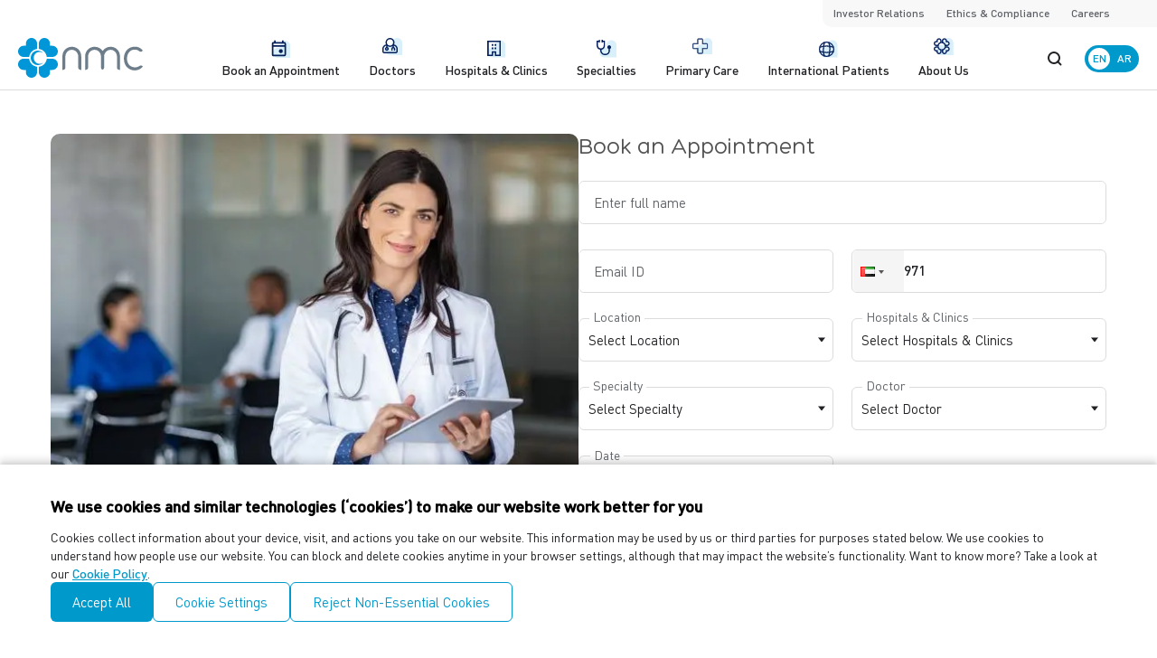

--- FILE ---
content_type: text/html; charset=utf-8
request_url: https://www.google.com/recaptcha/api2/anchor?ar=1&k=6Le1RTkpAAAAANakeTpdJieRdcPEWhvmy0xmlOIC&co=aHR0cHM6Ly9ubWMuYWU6NDQz&hl=en&v=9TiwnJFHeuIw_s0wSd3fiKfN&size=invisible&anchor-ms=20000&execute-ms=30000&cb=n68zqrepp4hs
body_size: 48236
content:
<!DOCTYPE HTML><html dir="ltr" lang="en"><head><meta http-equiv="Content-Type" content="text/html; charset=UTF-8">
<meta http-equiv="X-UA-Compatible" content="IE=edge">
<title>reCAPTCHA</title>
<style type="text/css">
/* cyrillic-ext */
@font-face {
  font-family: 'Roboto';
  font-style: normal;
  font-weight: 400;
  font-stretch: 100%;
  src: url(//fonts.gstatic.com/s/roboto/v48/KFO7CnqEu92Fr1ME7kSn66aGLdTylUAMa3GUBHMdazTgWw.woff2) format('woff2');
  unicode-range: U+0460-052F, U+1C80-1C8A, U+20B4, U+2DE0-2DFF, U+A640-A69F, U+FE2E-FE2F;
}
/* cyrillic */
@font-face {
  font-family: 'Roboto';
  font-style: normal;
  font-weight: 400;
  font-stretch: 100%;
  src: url(//fonts.gstatic.com/s/roboto/v48/KFO7CnqEu92Fr1ME7kSn66aGLdTylUAMa3iUBHMdazTgWw.woff2) format('woff2');
  unicode-range: U+0301, U+0400-045F, U+0490-0491, U+04B0-04B1, U+2116;
}
/* greek-ext */
@font-face {
  font-family: 'Roboto';
  font-style: normal;
  font-weight: 400;
  font-stretch: 100%;
  src: url(//fonts.gstatic.com/s/roboto/v48/KFO7CnqEu92Fr1ME7kSn66aGLdTylUAMa3CUBHMdazTgWw.woff2) format('woff2');
  unicode-range: U+1F00-1FFF;
}
/* greek */
@font-face {
  font-family: 'Roboto';
  font-style: normal;
  font-weight: 400;
  font-stretch: 100%;
  src: url(//fonts.gstatic.com/s/roboto/v48/KFO7CnqEu92Fr1ME7kSn66aGLdTylUAMa3-UBHMdazTgWw.woff2) format('woff2');
  unicode-range: U+0370-0377, U+037A-037F, U+0384-038A, U+038C, U+038E-03A1, U+03A3-03FF;
}
/* math */
@font-face {
  font-family: 'Roboto';
  font-style: normal;
  font-weight: 400;
  font-stretch: 100%;
  src: url(//fonts.gstatic.com/s/roboto/v48/KFO7CnqEu92Fr1ME7kSn66aGLdTylUAMawCUBHMdazTgWw.woff2) format('woff2');
  unicode-range: U+0302-0303, U+0305, U+0307-0308, U+0310, U+0312, U+0315, U+031A, U+0326-0327, U+032C, U+032F-0330, U+0332-0333, U+0338, U+033A, U+0346, U+034D, U+0391-03A1, U+03A3-03A9, U+03B1-03C9, U+03D1, U+03D5-03D6, U+03F0-03F1, U+03F4-03F5, U+2016-2017, U+2034-2038, U+203C, U+2040, U+2043, U+2047, U+2050, U+2057, U+205F, U+2070-2071, U+2074-208E, U+2090-209C, U+20D0-20DC, U+20E1, U+20E5-20EF, U+2100-2112, U+2114-2115, U+2117-2121, U+2123-214F, U+2190, U+2192, U+2194-21AE, U+21B0-21E5, U+21F1-21F2, U+21F4-2211, U+2213-2214, U+2216-22FF, U+2308-230B, U+2310, U+2319, U+231C-2321, U+2336-237A, U+237C, U+2395, U+239B-23B7, U+23D0, U+23DC-23E1, U+2474-2475, U+25AF, U+25B3, U+25B7, U+25BD, U+25C1, U+25CA, U+25CC, U+25FB, U+266D-266F, U+27C0-27FF, U+2900-2AFF, U+2B0E-2B11, U+2B30-2B4C, U+2BFE, U+3030, U+FF5B, U+FF5D, U+1D400-1D7FF, U+1EE00-1EEFF;
}
/* symbols */
@font-face {
  font-family: 'Roboto';
  font-style: normal;
  font-weight: 400;
  font-stretch: 100%;
  src: url(//fonts.gstatic.com/s/roboto/v48/KFO7CnqEu92Fr1ME7kSn66aGLdTylUAMaxKUBHMdazTgWw.woff2) format('woff2');
  unicode-range: U+0001-000C, U+000E-001F, U+007F-009F, U+20DD-20E0, U+20E2-20E4, U+2150-218F, U+2190, U+2192, U+2194-2199, U+21AF, U+21E6-21F0, U+21F3, U+2218-2219, U+2299, U+22C4-22C6, U+2300-243F, U+2440-244A, U+2460-24FF, U+25A0-27BF, U+2800-28FF, U+2921-2922, U+2981, U+29BF, U+29EB, U+2B00-2BFF, U+4DC0-4DFF, U+FFF9-FFFB, U+10140-1018E, U+10190-1019C, U+101A0, U+101D0-101FD, U+102E0-102FB, U+10E60-10E7E, U+1D2C0-1D2D3, U+1D2E0-1D37F, U+1F000-1F0FF, U+1F100-1F1AD, U+1F1E6-1F1FF, U+1F30D-1F30F, U+1F315, U+1F31C, U+1F31E, U+1F320-1F32C, U+1F336, U+1F378, U+1F37D, U+1F382, U+1F393-1F39F, U+1F3A7-1F3A8, U+1F3AC-1F3AF, U+1F3C2, U+1F3C4-1F3C6, U+1F3CA-1F3CE, U+1F3D4-1F3E0, U+1F3ED, U+1F3F1-1F3F3, U+1F3F5-1F3F7, U+1F408, U+1F415, U+1F41F, U+1F426, U+1F43F, U+1F441-1F442, U+1F444, U+1F446-1F449, U+1F44C-1F44E, U+1F453, U+1F46A, U+1F47D, U+1F4A3, U+1F4B0, U+1F4B3, U+1F4B9, U+1F4BB, U+1F4BF, U+1F4C8-1F4CB, U+1F4D6, U+1F4DA, U+1F4DF, U+1F4E3-1F4E6, U+1F4EA-1F4ED, U+1F4F7, U+1F4F9-1F4FB, U+1F4FD-1F4FE, U+1F503, U+1F507-1F50B, U+1F50D, U+1F512-1F513, U+1F53E-1F54A, U+1F54F-1F5FA, U+1F610, U+1F650-1F67F, U+1F687, U+1F68D, U+1F691, U+1F694, U+1F698, U+1F6AD, U+1F6B2, U+1F6B9-1F6BA, U+1F6BC, U+1F6C6-1F6CF, U+1F6D3-1F6D7, U+1F6E0-1F6EA, U+1F6F0-1F6F3, U+1F6F7-1F6FC, U+1F700-1F7FF, U+1F800-1F80B, U+1F810-1F847, U+1F850-1F859, U+1F860-1F887, U+1F890-1F8AD, U+1F8B0-1F8BB, U+1F8C0-1F8C1, U+1F900-1F90B, U+1F93B, U+1F946, U+1F984, U+1F996, U+1F9E9, U+1FA00-1FA6F, U+1FA70-1FA7C, U+1FA80-1FA89, U+1FA8F-1FAC6, U+1FACE-1FADC, U+1FADF-1FAE9, U+1FAF0-1FAF8, U+1FB00-1FBFF;
}
/* vietnamese */
@font-face {
  font-family: 'Roboto';
  font-style: normal;
  font-weight: 400;
  font-stretch: 100%;
  src: url(//fonts.gstatic.com/s/roboto/v48/KFO7CnqEu92Fr1ME7kSn66aGLdTylUAMa3OUBHMdazTgWw.woff2) format('woff2');
  unicode-range: U+0102-0103, U+0110-0111, U+0128-0129, U+0168-0169, U+01A0-01A1, U+01AF-01B0, U+0300-0301, U+0303-0304, U+0308-0309, U+0323, U+0329, U+1EA0-1EF9, U+20AB;
}
/* latin-ext */
@font-face {
  font-family: 'Roboto';
  font-style: normal;
  font-weight: 400;
  font-stretch: 100%;
  src: url(//fonts.gstatic.com/s/roboto/v48/KFO7CnqEu92Fr1ME7kSn66aGLdTylUAMa3KUBHMdazTgWw.woff2) format('woff2');
  unicode-range: U+0100-02BA, U+02BD-02C5, U+02C7-02CC, U+02CE-02D7, U+02DD-02FF, U+0304, U+0308, U+0329, U+1D00-1DBF, U+1E00-1E9F, U+1EF2-1EFF, U+2020, U+20A0-20AB, U+20AD-20C0, U+2113, U+2C60-2C7F, U+A720-A7FF;
}
/* latin */
@font-face {
  font-family: 'Roboto';
  font-style: normal;
  font-weight: 400;
  font-stretch: 100%;
  src: url(//fonts.gstatic.com/s/roboto/v48/KFO7CnqEu92Fr1ME7kSn66aGLdTylUAMa3yUBHMdazQ.woff2) format('woff2');
  unicode-range: U+0000-00FF, U+0131, U+0152-0153, U+02BB-02BC, U+02C6, U+02DA, U+02DC, U+0304, U+0308, U+0329, U+2000-206F, U+20AC, U+2122, U+2191, U+2193, U+2212, U+2215, U+FEFF, U+FFFD;
}
/* cyrillic-ext */
@font-face {
  font-family: 'Roboto';
  font-style: normal;
  font-weight: 500;
  font-stretch: 100%;
  src: url(//fonts.gstatic.com/s/roboto/v48/KFO7CnqEu92Fr1ME7kSn66aGLdTylUAMa3GUBHMdazTgWw.woff2) format('woff2');
  unicode-range: U+0460-052F, U+1C80-1C8A, U+20B4, U+2DE0-2DFF, U+A640-A69F, U+FE2E-FE2F;
}
/* cyrillic */
@font-face {
  font-family: 'Roboto';
  font-style: normal;
  font-weight: 500;
  font-stretch: 100%;
  src: url(//fonts.gstatic.com/s/roboto/v48/KFO7CnqEu92Fr1ME7kSn66aGLdTylUAMa3iUBHMdazTgWw.woff2) format('woff2');
  unicode-range: U+0301, U+0400-045F, U+0490-0491, U+04B0-04B1, U+2116;
}
/* greek-ext */
@font-face {
  font-family: 'Roboto';
  font-style: normal;
  font-weight: 500;
  font-stretch: 100%;
  src: url(//fonts.gstatic.com/s/roboto/v48/KFO7CnqEu92Fr1ME7kSn66aGLdTylUAMa3CUBHMdazTgWw.woff2) format('woff2');
  unicode-range: U+1F00-1FFF;
}
/* greek */
@font-face {
  font-family: 'Roboto';
  font-style: normal;
  font-weight: 500;
  font-stretch: 100%;
  src: url(//fonts.gstatic.com/s/roboto/v48/KFO7CnqEu92Fr1ME7kSn66aGLdTylUAMa3-UBHMdazTgWw.woff2) format('woff2');
  unicode-range: U+0370-0377, U+037A-037F, U+0384-038A, U+038C, U+038E-03A1, U+03A3-03FF;
}
/* math */
@font-face {
  font-family: 'Roboto';
  font-style: normal;
  font-weight: 500;
  font-stretch: 100%;
  src: url(//fonts.gstatic.com/s/roboto/v48/KFO7CnqEu92Fr1ME7kSn66aGLdTylUAMawCUBHMdazTgWw.woff2) format('woff2');
  unicode-range: U+0302-0303, U+0305, U+0307-0308, U+0310, U+0312, U+0315, U+031A, U+0326-0327, U+032C, U+032F-0330, U+0332-0333, U+0338, U+033A, U+0346, U+034D, U+0391-03A1, U+03A3-03A9, U+03B1-03C9, U+03D1, U+03D5-03D6, U+03F0-03F1, U+03F4-03F5, U+2016-2017, U+2034-2038, U+203C, U+2040, U+2043, U+2047, U+2050, U+2057, U+205F, U+2070-2071, U+2074-208E, U+2090-209C, U+20D0-20DC, U+20E1, U+20E5-20EF, U+2100-2112, U+2114-2115, U+2117-2121, U+2123-214F, U+2190, U+2192, U+2194-21AE, U+21B0-21E5, U+21F1-21F2, U+21F4-2211, U+2213-2214, U+2216-22FF, U+2308-230B, U+2310, U+2319, U+231C-2321, U+2336-237A, U+237C, U+2395, U+239B-23B7, U+23D0, U+23DC-23E1, U+2474-2475, U+25AF, U+25B3, U+25B7, U+25BD, U+25C1, U+25CA, U+25CC, U+25FB, U+266D-266F, U+27C0-27FF, U+2900-2AFF, U+2B0E-2B11, U+2B30-2B4C, U+2BFE, U+3030, U+FF5B, U+FF5D, U+1D400-1D7FF, U+1EE00-1EEFF;
}
/* symbols */
@font-face {
  font-family: 'Roboto';
  font-style: normal;
  font-weight: 500;
  font-stretch: 100%;
  src: url(//fonts.gstatic.com/s/roboto/v48/KFO7CnqEu92Fr1ME7kSn66aGLdTylUAMaxKUBHMdazTgWw.woff2) format('woff2');
  unicode-range: U+0001-000C, U+000E-001F, U+007F-009F, U+20DD-20E0, U+20E2-20E4, U+2150-218F, U+2190, U+2192, U+2194-2199, U+21AF, U+21E6-21F0, U+21F3, U+2218-2219, U+2299, U+22C4-22C6, U+2300-243F, U+2440-244A, U+2460-24FF, U+25A0-27BF, U+2800-28FF, U+2921-2922, U+2981, U+29BF, U+29EB, U+2B00-2BFF, U+4DC0-4DFF, U+FFF9-FFFB, U+10140-1018E, U+10190-1019C, U+101A0, U+101D0-101FD, U+102E0-102FB, U+10E60-10E7E, U+1D2C0-1D2D3, U+1D2E0-1D37F, U+1F000-1F0FF, U+1F100-1F1AD, U+1F1E6-1F1FF, U+1F30D-1F30F, U+1F315, U+1F31C, U+1F31E, U+1F320-1F32C, U+1F336, U+1F378, U+1F37D, U+1F382, U+1F393-1F39F, U+1F3A7-1F3A8, U+1F3AC-1F3AF, U+1F3C2, U+1F3C4-1F3C6, U+1F3CA-1F3CE, U+1F3D4-1F3E0, U+1F3ED, U+1F3F1-1F3F3, U+1F3F5-1F3F7, U+1F408, U+1F415, U+1F41F, U+1F426, U+1F43F, U+1F441-1F442, U+1F444, U+1F446-1F449, U+1F44C-1F44E, U+1F453, U+1F46A, U+1F47D, U+1F4A3, U+1F4B0, U+1F4B3, U+1F4B9, U+1F4BB, U+1F4BF, U+1F4C8-1F4CB, U+1F4D6, U+1F4DA, U+1F4DF, U+1F4E3-1F4E6, U+1F4EA-1F4ED, U+1F4F7, U+1F4F9-1F4FB, U+1F4FD-1F4FE, U+1F503, U+1F507-1F50B, U+1F50D, U+1F512-1F513, U+1F53E-1F54A, U+1F54F-1F5FA, U+1F610, U+1F650-1F67F, U+1F687, U+1F68D, U+1F691, U+1F694, U+1F698, U+1F6AD, U+1F6B2, U+1F6B9-1F6BA, U+1F6BC, U+1F6C6-1F6CF, U+1F6D3-1F6D7, U+1F6E0-1F6EA, U+1F6F0-1F6F3, U+1F6F7-1F6FC, U+1F700-1F7FF, U+1F800-1F80B, U+1F810-1F847, U+1F850-1F859, U+1F860-1F887, U+1F890-1F8AD, U+1F8B0-1F8BB, U+1F8C0-1F8C1, U+1F900-1F90B, U+1F93B, U+1F946, U+1F984, U+1F996, U+1F9E9, U+1FA00-1FA6F, U+1FA70-1FA7C, U+1FA80-1FA89, U+1FA8F-1FAC6, U+1FACE-1FADC, U+1FADF-1FAE9, U+1FAF0-1FAF8, U+1FB00-1FBFF;
}
/* vietnamese */
@font-face {
  font-family: 'Roboto';
  font-style: normal;
  font-weight: 500;
  font-stretch: 100%;
  src: url(//fonts.gstatic.com/s/roboto/v48/KFO7CnqEu92Fr1ME7kSn66aGLdTylUAMa3OUBHMdazTgWw.woff2) format('woff2');
  unicode-range: U+0102-0103, U+0110-0111, U+0128-0129, U+0168-0169, U+01A0-01A1, U+01AF-01B0, U+0300-0301, U+0303-0304, U+0308-0309, U+0323, U+0329, U+1EA0-1EF9, U+20AB;
}
/* latin-ext */
@font-face {
  font-family: 'Roboto';
  font-style: normal;
  font-weight: 500;
  font-stretch: 100%;
  src: url(//fonts.gstatic.com/s/roboto/v48/KFO7CnqEu92Fr1ME7kSn66aGLdTylUAMa3KUBHMdazTgWw.woff2) format('woff2');
  unicode-range: U+0100-02BA, U+02BD-02C5, U+02C7-02CC, U+02CE-02D7, U+02DD-02FF, U+0304, U+0308, U+0329, U+1D00-1DBF, U+1E00-1E9F, U+1EF2-1EFF, U+2020, U+20A0-20AB, U+20AD-20C0, U+2113, U+2C60-2C7F, U+A720-A7FF;
}
/* latin */
@font-face {
  font-family: 'Roboto';
  font-style: normal;
  font-weight: 500;
  font-stretch: 100%;
  src: url(//fonts.gstatic.com/s/roboto/v48/KFO7CnqEu92Fr1ME7kSn66aGLdTylUAMa3yUBHMdazQ.woff2) format('woff2');
  unicode-range: U+0000-00FF, U+0131, U+0152-0153, U+02BB-02BC, U+02C6, U+02DA, U+02DC, U+0304, U+0308, U+0329, U+2000-206F, U+20AC, U+2122, U+2191, U+2193, U+2212, U+2215, U+FEFF, U+FFFD;
}
/* cyrillic-ext */
@font-face {
  font-family: 'Roboto';
  font-style: normal;
  font-weight: 900;
  font-stretch: 100%;
  src: url(//fonts.gstatic.com/s/roboto/v48/KFO7CnqEu92Fr1ME7kSn66aGLdTylUAMa3GUBHMdazTgWw.woff2) format('woff2');
  unicode-range: U+0460-052F, U+1C80-1C8A, U+20B4, U+2DE0-2DFF, U+A640-A69F, U+FE2E-FE2F;
}
/* cyrillic */
@font-face {
  font-family: 'Roboto';
  font-style: normal;
  font-weight: 900;
  font-stretch: 100%;
  src: url(//fonts.gstatic.com/s/roboto/v48/KFO7CnqEu92Fr1ME7kSn66aGLdTylUAMa3iUBHMdazTgWw.woff2) format('woff2');
  unicode-range: U+0301, U+0400-045F, U+0490-0491, U+04B0-04B1, U+2116;
}
/* greek-ext */
@font-face {
  font-family: 'Roboto';
  font-style: normal;
  font-weight: 900;
  font-stretch: 100%;
  src: url(//fonts.gstatic.com/s/roboto/v48/KFO7CnqEu92Fr1ME7kSn66aGLdTylUAMa3CUBHMdazTgWw.woff2) format('woff2');
  unicode-range: U+1F00-1FFF;
}
/* greek */
@font-face {
  font-family: 'Roboto';
  font-style: normal;
  font-weight: 900;
  font-stretch: 100%;
  src: url(//fonts.gstatic.com/s/roboto/v48/KFO7CnqEu92Fr1ME7kSn66aGLdTylUAMa3-UBHMdazTgWw.woff2) format('woff2');
  unicode-range: U+0370-0377, U+037A-037F, U+0384-038A, U+038C, U+038E-03A1, U+03A3-03FF;
}
/* math */
@font-face {
  font-family: 'Roboto';
  font-style: normal;
  font-weight: 900;
  font-stretch: 100%;
  src: url(//fonts.gstatic.com/s/roboto/v48/KFO7CnqEu92Fr1ME7kSn66aGLdTylUAMawCUBHMdazTgWw.woff2) format('woff2');
  unicode-range: U+0302-0303, U+0305, U+0307-0308, U+0310, U+0312, U+0315, U+031A, U+0326-0327, U+032C, U+032F-0330, U+0332-0333, U+0338, U+033A, U+0346, U+034D, U+0391-03A1, U+03A3-03A9, U+03B1-03C9, U+03D1, U+03D5-03D6, U+03F0-03F1, U+03F4-03F5, U+2016-2017, U+2034-2038, U+203C, U+2040, U+2043, U+2047, U+2050, U+2057, U+205F, U+2070-2071, U+2074-208E, U+2090-209C, U+20D0-20DC, U+20E1, U+20E5-20EF, U+2100-2112, U+2114-2115, U+2117-2121, U+2123-214F, U+2190, U+2192, U+2194-21AE, U+21B0-21E5, U+21F1-21F2, U+21F4-2211, U+2213-2214, U+2216-22FF, U+2308-230B, U+2310, U+2319, U+231C-2321, U+2336-237A, U+237C, U+2395, U+239B-23B7, U+23D0, U+23DC-23E1, U+2474-2475, U+25AF, U+25B3, U+25B7, U+25BD, U+25C1, U+25CA, U+25CC, U+25FB, U+266D-266F, U+27C0-27FF, U+2900-2AFF, U+2B0E-2B11, U+2B30-2B4C, U+2BFE, U+3030, U+FF5B, U+FF5D, U+1D400-1D7FF, U+1EE00-1EEFF;
}
/* symbols */
@font-face {
  font-family: 'Roboto';
  font-style: normal;
  font-weight: 900;
  font-stretch: 100%;
  src: url(//fonts.gstatic.com/s/roboto/v48/KFO7CnqEu92Fr1ME7kSn66aGLdTylUAMaxKUBHMdazTgWw.woff2) format('woff2');
  unicode-range: U+0001-000C, U+000E-001F, U+007F-009F, U+20DD-20E0, U+20E2-20E4, U+2150-218F, U+2190, U+2192, U+2194-2199, U+21AF, U+21E6-21F0, U+21F3, U+2218-2219, U+2299, U+22C4-22C6, U+2300-243F, U+2440-244A, U+2460-24FF, U+25A0-27BF, U+2800-28FF, U+2921-2922, U+2981, U+29BF, U+29EB, U+2B00-2BFF, U+4DC0-4DFF, U+FFF9-FFFB, U+10140-1018E, U+10190-1019C, U+101A0, U+101D0-101FD, U+102E0-102FB, U+10E60-10E7E, U+1D2C0-1D2D3, U+1D2E0-1D37F, U+1F000-1F0FF, U+1F100-1F1AD, U+1F1E6-1F1FF, U+1F30D-1F30F, U+1F315, U+1F31C, U+1F31E, U+1F320-1F32C, U+1F336, U+1F378, U+1F37D, U+1F382, U+1F393-1F39F, U+1F3A7-1F3A8, U+1F3AC-1F3AF, U+1F3C2, U+1F3C4-1F3C6, U+1F3CA-1F3CE, U+1F3D4-1F3E0, U+1F3ED, U+1F3F1-1F3F3, U+1F3F5-1F3F7, U+1F408, U+1F415, U+1F41F, U+1F426, U+1F43F, U+1F441-1F442, U+1F444, U+1F446-1F449, U+1F44C-1F44E, U+1F453, U+1F46A, U+1F47D, U+1F4A3, U+1F4B0, U+1F4B3, U+1F4B9, U+1F4BB, U+1F4BF, U+1F4C8-1F4CB, U+1F4D6, U+1F4DA, U+1F4DF, U+1F4E3-1F4E6, U+1F4EA-1F4ED, U+1F4F7, U+1F4F9-1F4FB, U+1F4FD-1F4FE, U+1F503, U+1F507-1F50B, U+1F50D, U+1F512-1F513, U+1F53E-1F54A, U+1F54F-1F5FA, U+1F610, U+1F650-1F67F, U+1F687, U+1F68D, U+1F691, U+1F694, U+1F698, U+1F6AD, U+1F6B2, U+1F6B9-1F6BA, U+1F6BC, U+1F6C6-1F6CF, U+1F6D3-1F6D7, U+1F6E0-1F6EA, U+1F6F0-1F6F3, U+1F6F7-1F6FC, U+1F700-1F7FF, U+1F800-1F80B, U+1F810-1F847, U+1F850-1F859, U+1F860-1F887, U+1F890-1F8AD, U+1F8B0-1F8BB, U+1F8C0-1F8C1, U+1F900-1F90B, U+1F93B, U+1F946, U+1F984, U+1F996, U+1F9E9, U+1FA00-1FA6F, U+1FA70-1FA7C, U+1FA80-1FA89, U+1FA8F-1FAC6, U+1FACE-1FADC, U+1FADF-1FAE9, U+1FAF0-1FAF8, U+1FB00-1FBFF;
}
/* vietnamese */
@font-face {
  font-family: 'Roboto';
  font-style: normal;
  font-weight: 900;
  font-stretch: 100%;
  src: url(//fonts.gstatic.com/s/roboto/v48/KFO7CnqEu92Fr1ME7kSn66aGLdTylUAMa3OUBHMdazTgWw.woff2) format('woff2');
  unicode-range: U+0102-0103, U+0110-0111, U+0128-0129, U+0168-0169, U+01A0-01A1, U+01AF-01B0, U+0300-0301, U+0303-0304, U+0308-0309, U+0323, U+0329, U+1EA0-1EF9, U+20AB;
}
/* latin-ext */
@font-face {
  font-family: 'Roboto';
  font-style: normal;
  font-weight: 900;
  font-stretch: 100%;
  src: url(//fonts.gstatic.com/s/roboto/v48/KFO7CnqEu92Fr1ME7kSn66aGLdTylUAMa3KUBHMdazTgWw.woff2) format('woff2');
  unicode-range: U+0100-02BA, U+02BD-02C5, U+02C7-02CC, U+02CE-02D7, U+02DD-02FF, U+0304, U+0308, U+0329, U+1D00-1DBF, U+1E00-1E9F, U+1EF2-1EFF, U+2020, U+20A0-20AB, U+20AD-20C0, U+2113, U+2C60-2C7F, U+A720-A7FF;
}
/* latin */
@font-face {
  font-family: 'Roboto';
  font-style: normal;
  font-weight: 900;
  font-stretch: 100%;
  src: url(//fonts.gstatic.com/s/roboto/v48/KFO7CnqEu92Fr1ME7kSn66aGLdTylUAMa3yUBHMdazQ.woff2) format('woff2');
  unicode-range: U+0000-00FF, U+0131, U+0152-0153, U+02BB-02BC, U+02C6, U+02DA, U+02DC, U+0304, U+0308, U+0329, U+2000-206F, U+20AC, U+2122, U+2191, U+2193, U+2212, U+2215, U+FEFF, U+FFFD;
}

</style>
<link rel="stylesheet" type="text/css" href="https://www.gstatic.com/recaptcha/releases/9TiwnJFHeuIw_s0wSd3fiKfN/styles__ltr.css">
<script nonce="oGOcMOiJbtfD1VjOTfhHIQ" type="text/javascript">window['__recaptcha_api'] = 'https://www.google.com/recaptcha/api2/';</script>
<script type="text/javascript" src="https://www.gstatic.com/recaptcha/releases/9TiwnJFHeuIw_s0wSd3fiKfN/recaptcha__en.js" nonce="oGOcMOiJbtfD1VjOTfhHIQ">
      
    </script></head>
<body><div id="rc-anchor-alert" class="rc-anchor-alert"></div>
<input type="hidden" id="recaptcha-token" value="[base64]">
<script type="text/javascript" nonce="oGOcMOiJbtfD1VjOTfhHIQ">
      recaptcha.anchor.Main.init("[\x22ainput\x22,[\x22bgdata\x22,\x22\x22,\[base64]/[base64]/bmV3IFpbdF0obVswXSk6Sz09Mj9uZXcgWlt0XShtWzBdLG1bMV0pOks9PTM/bmV3IFpbdF0obVswXSxtWzFdLG1bMl0pOks9PTQ/[base64]/[base64]/[base64]/[base64]/[base64]/[base64]/[base64]/[base64]/[base64]/[base64]/[base64]/[base64]/[base64]/[base64]\\u003d\\u003d\x22,\[base64]\x22,\[base64]/Do8K+w4MhwopNwrjDqMKew7HChXHDo8KrST91DnpvwpZQwphSQ8ODw5rDpkUMASjDhsKFwoV5wqwgTsKIw7tjR2DCgw1vwpMzwp7CuRXDhisRw6nDv3nCrS/CucOQw5IKKQkmw4l9OcKcVcKZw6PCunrCoxnCnBvDjsO8w7HDj8KKdsOTMcOvw6pSwrkGGXdze8OKKcOZwosdX2p8PlobesKlP11kXQDDs8KTwo0AwoAaBS7DosOadMO/CsK5w6rDo8KRDCRjw4DCqwddwrlfA8K5esKwwo/[base64]/Ds2kqwqcmAsK9w5PDiBfCtwtQN8OWw5I/MmkQGcO4JMKhHj7DkDfCmhYww6jCnHBbw5vDiQ5Ow7HDlBosfwY5P0bCksKUBhFpfsK6bhQOwrp8MSIDRk1xK1Emw6fDpsKnwprDpUzDhRpjwoUrw4jCq3nClcObw6oDEjAcL8ODw5vDjHRBw4PCu8K7Yk/[base64]/w7lhGmEzSl7CrGzCt8K1w5bDp8OQJBfDgsKmw5zDmsK6CjlaIXfCtcOVYWfChhsfwoBNw7JRN1jCocOrw6hrNFJPB8Khw7NpLsKyw69fC0RDHiLDv1ECSsOrw7RKwqTCjX/CisO5wplLYsKoe0h0Cg9ywrnDm8OWbsKGw7nDtA99c0LCqkUiw4xLw5/ChV1wZgwywo/Cjx0wXlAeP8ObM8O3w6sLw4zCiSTCoE1Fw53DrBkMwpLCpS8UF8Onw6Fiw7LDqMOmw7nChsKwGMOPw4/DtFckw5sMwo5bB8OdAsKowqgBeMOTwqgSwrwkbMOSw703Hx/DvcOpwo0EwoAPG8KXCcOuwpjCrMKFWQ11WDDCty/DthHDmcOjbsOswqbCh8OpLF0qNSnCvTxZFzJ2GMKPw5U5wrMyV3BaDsO6wrcOb8KswrpfeMOIw6Y7w7nDkCnClQVQCcKsw5zCk8KUw6bDucOOw4vDgMK0wofCicKxw4lLw45yEsKVVcK/w4Brw4nCnidzCmEZMcOKDxsoQ8KMCifDnQ5VYGMEwrvCs8OLw5LCksKjQ8OGcsKySyZNw7VnwqrCmWIXScK/fmzDrF/ChMKCF0jCrcKWKcONTCxvCsODG8KAEEjDkDBLwp8zwpAbZMOhw4vDgsKSwozCocOEw7cHwrNiw7TCg2bClcOowpjCiD7Cn8OswpY4JcKrCxTDkcOQF8KUVMKLwrPCji/Cq8K+YsKPBFsLw5/DtsKCwoxGAMKNw6nDoRHDisKqJsKHw58tw57Cq8OdwpLCiCEHw6o9w5fDuMK5ZMKow7rCkcKNTsOdaCF+w6hBwplZwqTDtB/CrsOlGhYWw6/DnMKdVyElwpDCi8OnwoN6wp3DnMOAw7TDnHlsTFXClFU/wrTDgMOPGD7CrcKPZsKwHcOdwo3DjQs1wqXCkVAjHETDgMOsbGBKTidTwpB9w6xEEsKUUsKFcwMsGwTDqsKucA58wotRwrY3AsODdxkcwq/DsD5ow5/CumBwwrfCqMKrQFRDW08CeDMDwoPCt8OCw7xVw6/DjljDmcO/IcKVBw7DosObZcOKwqjCsB7CrcO3e8K1T0LDuT/DssKtCwjCnjnDm8K4VcK/D38oJH5lITPCqMKBw40IwolwJxFJw5LCrcKyw6DDh8Kew5PCqC8LGsOjFC/DpSJGw6nCjsOHYcOjwrfDix/[base64]/DvFfCqEJ9wpMJeMOxEcKxwqM1IRfDim0KAsKbJUjChcKVw4BlwqBaw4oMwq/DoMK3w7HCs3XDm01BIsKaanBTaW7Du2Zzwo7CvBHCocOsHR9jw70ePAV4w7LCjsOkDmjCjFZrCcKyD8K/B8OzNcO8wrMrwrPChDhOOEPDpVLDjlXComZwb8Kqw7R6L8O8Y00Sw5XDj8KDFWNIf8OHLsKiwrbCiCrCmScOHnt3wr/CthbDo07Dni1vCTwVw63Cgk7DqsO4w4suw5dlYkJuw5QgEj4uCsOsw7sBw6cnw6hzworDqsK4w5bDijzDoH3DisKIcWRIQX/CnsOVwp7Cq2nCoid6QgTDqcOwb8Osw6RFUMKgwq3Cs8KhJsKGI8O8wqgxwp9aw7kTw7DCpHHCjA8nf8KPw5tLw5MXMGcbwoI5wqPCuMKYw7DDu2dIYsKkw6HCkmlBwrrDpcO1EcO3aXzDowHDryfCjsKtfUPDpsOUVsObwpJvdFcrbQ/Du8OOXhvDvH4QHBtfeFLCjknDl8OrGMOxDMORSSnCpwfDkwnDinFRwoMmR8OIdcOKwrLCkGoiSW/[base64]/DmcK7VsOjw48YwoTCijvDsg1aNQpAL1vDmsOxDEnDk8K2GsOOBmVfFsK8w6xoRsKww4Juw4bCtBHCrcK0cELCvh7DgFjDvcKjw6R0Y8KpwqrDsMOZacKEw6rDjsKKwo16wpXDpcOEZDJww6zDtGQUQD/CncOJHcOAKkMkZsKKG8KeWFAsw6chHmzCmwTCqA/CocK9RMOSDMKOwp9gdmI0w5RnGsKzLi8LDinDhcOSwrEMB3sKwoJnwrXCgR/DpMOPwoXDsW4jOEgvf1kuw6Bkwphww4MxP8OSAMOId8OtB1AGO3/Cv2YDW8OpQiExwovCtA1Vwq3DlhXChGnDl8KKwrbCvcOFH8O0TMKwLUjDrXPCvcO8w6bDk8KwE13CosK2bMKDwoLDiB3DhsKkUMKfC0xVTh4hTcKpwrjCsBfChcKBE8OYw6TCpQfDqcOUwplmwqohw6o/AsKjECTDp8KVw7XCrsO/w5YXwqogMT/DtGYXZ8KUw6bCl1LCn8OjZ8KmNMOTw7V7wr7Dui/DgQteYMKNHMODGRUsGsKYV8OQwqQ1DMOKcETDhMK9w6fDmsKcNm/DsENTScKjFwTCjcKWw5pfw7BNCG4BacKfeMKuw7/Cn8KSw4zCqcOdw53CqXLDt8Ohw5t2BmHCik/[base64]/[base64]/Do8O7F8OPScOrwrhlWcKpZcKAwqcqwp/DjAYiwpoNBMOpwpXDlMOBWMOOJMKzbDTCj8K9fsOCwpNKw75UB0EeSsK0wpfDuFfDtHvCjBLDnMOlwokowqx+wrDCunxxLVFVw7tWSxHCqT0yZSvCqhXCpEVbJyFWAlXDo8KlesOrbcK4w6bCshHCmsKBOMOcwr5Nc8K/HUrCpMKIZlU6AsOtNGXDnsOBTDrCisKbw7HDqsOzHcK4aMKEe0dNPWvDnMKnGEDDnMKxw6LDmcOtRw7DvFo3DMOWJWPCucOrw6o1L8KLwrJPDsKBOMK1w7XDvcK4w7/[base64]/[base64]/w5fDhhjDgi3DtsKXP1RMwqHDucOHw6DCow7CtMK2dMO1w6ZAw6waAmtXXMKOwrHDncO/wobDmMOwOMOlMwrCiysCwpvCp8OlKMO1wqxrwol4HcONw5JPfHjCo8OXwrxBS8K8KDPCt8KVeSwuU1oGXyLCmHh4FmDDm8KdFmBNY8ONesKDw7nCvnzDgsKTw4w3woXDgDLChsKuDE3ClsO9XcKbJXjDgmrDv21mwoBKwopAw5fCs2zDlcOifkfCusO1MFHDuG3DvVA/wpTDrDwmwo0Nw7fChQcCwp44LsKJPsKKwpnDjhlfw6XDhsOUI8OwwrEjwqNkwrvCvngVNV3DpDHCnsKswr/Cv2rDpGlrWAMjCcKvwq92wrDCv8K5wq/DtFTCpQwMwo4Yd8KewpbDj8Kvw6PCvRsuwrxSNsKJw7XDg8OmcHVlwpYwAsOAU8KXw5UWRRDDlloTw5/Cm8KoYGoTVmTCicKMJcOUwo/Di8KVEsKzw6AgFcOEezzDtXXDvsK3csOxwpnCoMK7wpBkYAsSw4ByLzbCiMOfwqd6LwfDnQ/DtsKBwrF+Vhkuw6TClAcsw5EGCy/Ck8OFw6TCnm4Qw6xiwpzCqTzDswJQw4HDhSjCm8Kfw5IHVMKSwo/DhSDCpDzDksKswpQ0SVkzw7AFwrUxdcOrIcO5wqXCtxjCpT7CmsOFZCJ3U8KJwqbCp8K8wpDDm8KzAhgbWkTDqSXDosO5bUgUYcKBPcOlw7rDqsOcPsKCw4YaZ8KOwo0BDcOvw5vDrh1kw7/DtMKcUcOdw7orwoNUw4nDhsOqScKlw5FLwozDuMKLAUnDgghCw7DDiMKGGwzCujjCgMKuQsOtZizDq8KUTsO5K1EJwpAnTsKhT0Vmwrc/[base64]/[base64]/w4zCojwpwot0w7EaTgxfw6rDscKRwqPDoj/Cu8OqHsKUw4ZjDMKAw6okbVjCjsKaw5rCnjnDh8K5HsKNwo3DuWjCocOuwpETw4jCjCZeXVYQf8Odw7YCwozCtsOjRcODwrTDvMKlwrnCisKWMiwmY8KLJsKaLg4cLhzCiQtdwrUve2zCgcKOGcOidMKVwpkLw63Cpy5ZwoLCr8KEY8K4MV/DuMO6wo9CblbCt8KGVDFcwoQJK8Kcw4dhwpPCnRvCv1fCnEbDi8O7Y8KnwpDDhh3DvcKNwp/[base64]/DtMKoegkVKw8FKm88XMKgw5XCslEIVMOUw6MLLcKDRWPCqcOXwqDCgMO9wrJCP3MlFEc6Xw43RcOgw4YrBQTCi8KCUcO6w7gcYVbDkVfCo13CgsOyw5TDmUJRbFEEw6pCKDHDszh8wps4BsK2w67DgnzCnMOmwqtBwqLCrMKlbsK9ZkXCoMORw7/Do8O0csO+w7PDgsKjw7Avwpgkwqhzwq/DicOKw4s7wrLDqMKJw77Cmzt8NMOBVMOfaWfDv0Msw4PCsVp1w6bDswlhwpcDw73CrgjDvjpVCMKSwrxXOsOvM8K0HcKJw6gzw5rCtyfCjMOGCUIQOgPDtG7DsA5pwrR+b8OxOG94cMO+wr/DmUV0wrE1wqHDhRwTw5/DiSwGTCDCnMOSwqIHXMOew4jCpMOOwqphClTDrz9JHXQgNsO/ITF5XUbCjsOSSCcqTVFHw6jCpMOxwoXCv8OTe3hKP8KNwpABw4Yaw4HDtcKtNwzCpwVfdcO4dWLCo8KFEBjDh8O1AsOjw78Wwr7ChBXCmH/Csh/DiF3DjETCuMKcDwdIw694w6oKLsK2dMKAGx9VHSjCq2LCk1PClCvDknDCkcO0woZvwprDvcKrME7Cu2nClcKmPXXClkXDsMKQwqkTCsKHFU88w67CkEzDvynDjsOycsOUwq/Cpx8bT3nCliXDgnbClAkvdzXDn8OKw50Jw6zDgMKrYlXCkX9DOEzDpMKPwrrDgkrDvMO9NRbDg8KIIGJWw68Xw6fCosK3axPDscOaPQJdfcO/ZVDDhhfCrMK3Cm/[base64]/DrxdLSzQoeh9Jw5ZvQzzDgB3Dr8K2LChyE8KsPMKKwohcWwrDq1zCpGUTw5wuTSHDkMOVwpnCvmjDlcOUTMOvw40+CBV4NVfDujNGwoHDiMO/KRnDksKOHAQhPcO0wq7DtsOywqzCozbCnsKdIkHCicO/w4QawonCqCvCssO4I8Opw6QwB1U4wozDhiVMMULCkih/[base64]/QgrDkWrChWtmwp9Dw7fChMO9wqzDmMK9K3kBw4kRaMKfOVAJCRTDl11AaQ5ywpMoRH5PR25TY0RQWjEWwqk5CFvDscOnVMO2wr/DnA3DvsOKLMOoZHdjwpHDm8KCbxoQwrUrasKZwrPCgg7Dk8OVZgvCk8Kkw63DrMO8w5cxwpTCgMONTG4Uw5vCmmvCgSbDvEYIRRhBSFJvwqPDgsK3wogawrfCiMKpRwTDu8OOTEjCkBTDm23DjR52wr4Ew4bDq0llwp/DvUNQZg/DvxsOTxbDvT0Cwr3CrsKNTMKOw5TCi8K3b8KQMsKgwrlLwoliw7XCoTLCnCMpwqTCqg19wprCuQLDqcOIEcKgfTNoRsOXZjkuwrnCkMOsw6dTe8KkfWzCsifCjQfCsMKgSBNSe8Kgw6/CoinDo8O0wqvCgDxFdj7Dk8OJw5fCk8KswoPCojsbwpHDtcOAw7BLw50Wwp0DNVB+w5/DksOfXTPCtMO8WmzCl0XDicO2AEB3wqUCwr9pw7JOw53Dsz4Pw7okIcOiw68wwp/[base64]/w689AAfCgAPCjxAfS8OfwrgOQEbDj8OLPMKcdcK8T8KeTMOKw4jDj3bCnEjDv2FnGsKqf8KYOMO6w5R/OhhywqoFZiVKWsO/YTYiLcKGIkYDw6rDnyI7O1NmMcO5wr06Y3vDpMOJNMOcwqrDnEwQLcOtw7Imb8ORZAJZwrQUfRfDt8OXaMO/wq3DjVLDhTItw7xqIMK2wq/CnFRfU8KdwotpD8O6wrNZw7XCsMKhGT/Cl8O+R1rCsh0Xw7Vvb8K9V8K/O8KgwoI4w7DDoj5yw40lwpozw4ASw59LBcKfZnoNwoY/[base64]/DlcK7N8Oqwo/[base64]/wr99wpzCkk/Ch8OgNAfCkcKbw75Tw7Q6wrbCq8K8wqsfw7PCvGHDhMOvw41BLh/[base64]/HTEkwrFHwqXDlcKawovCjMOfwq8hwqrClsOew73DlcKWw6jDoDXCsyMSKRZgw7fDkcOowq45aGtPbDrDuH4RGcK6woEewoPDt8Kuw5LDjcKgw4smw487LsO6wqIZw4cZGsOqwpzCnUTCmcOGwovDt8O/[base64]/[base64]/Cq8KAXMKeO3/Dh8OxH8KBeCELwqbCtcOyf8OwQh7Du8Ovw5YTH8KZw4cgw6UJC2d1H8OYU3bDvAHDpcOoD8OHdTLChcOjw7E+wpAPw7TDrMOuw6PDj0gow7U/wrcgesKOPMOmQGwSFMKlw6TCjwhhbFrDhcK7cnJbB8KUST04wrVUeV/[base64]/YSE2KS3DrsOpwpPDmXDCrMOvX0NgLQHCrsKmdDXDosOww4LCjhbDtyUveMKIw6l2w4rDvXwnwrTDgUVvMsOBw7Z+w7hkwrd8E8KWW8KBHsOfU8K5wqQcwo0iw5NKecOGJcKiKMONw4bCi8KCwrbDkjkGw4jDnkYaAcODE8KyYcKLEsOJJjJ/ecOPw4LDqcONwp7ChcKVSTBXSsKidlF3wp7Dl8KBwqzCiMKiKMOdMD9VbCptdUN+acOaaMK9woPCmMKEwogyw47CusOJw5p4RcOyNsOSfsO/[base64]/[base64]/[base64]/woXCn0zDkMKvYsOzP8KzwrTCgsKew6rDisOwwozCncOIwr1nZVJAwq3DnBvCiCB1NMKKVsKEw4fCjMO8w41vwq/Cu8KLwoQ1UBBdUnAPw6Jvw6LDssOrWsKmJzvCjcK3wpHDpsOFAcOTAsKcNMKvJ8KpelTCow7DvgzCiGPCucOYLwvDl1HDjsKAwpEtwo/DjjBxwqnDjMOvacKcewFHSkoIw4dgbcKmwqfDk3NwLsKUw4EMw7MiGFfCi0YfemM+PDLCq2cVawPDnDLDu3pCw53DsTV5wpLCm8KPVHdpwpzCrMKew7Nkw4VDw4JUfsO3w7vCqgbCgH/CmnEHw4zDoHrCjcKBw40Lw7cta8KUwojCvsO9wppjw7cPw7fDpDXCoUZ8AjLDjMOQw5PCgMOGP8Osw77DrGHDusOxdcKJQkwvw4fCicKPJWkBRsKwfAc6wpsgwowHwrsLfsOmFXbCicKfw6EIasKwbStQw5U4w53Ci01MccOQD0zCs8KhNF/Dm8OsIx5fwpF5w6MSV8Oqw7fCnsOFCcO1Uycvw5zDnMOFw7MjOsKowpw6w7nDgHBlVsO7T3HDiMK0TlfDrkfCgQHCgsK8wrjCusKWOD7CjcO+AAoZwrB/JhJOw5UkY2TChy3DjDkgNcORe8KMw67DhGfDlsORw5LDjGnDrHPDgUfCusKwwog0w6MZGnkdPsKJwqvCji3Cv8O+wq7ChRhSMWVdbzrDpkF0w4LDtjZCwpJoNXjCnMKxwrbDm8OxEnDCpizDgcKuFMOOYG1xwr/CtcOIwrjCsSwpR8OFdcOGwp/CkjHCrCPDp1DCvRDCvgFYEMKRHVohOSZ0wr5DeMO0w4MRUMK8RzJlUWzDrxfCgsKFLxvDrlQePcKudW/DrsOYBmfDt8KTYcOxMxgMw4LDjMOcKhvClMO1QUPDuGMdwrpLwoJPwpYDw4QHw4w5aVDDk3DDq8O3W3ozFETDp8Kvw6gbHWXCn8Odbx3Dqj/DncK4CcK9JMKSP8OGw7ZSwpjDvWbClCvDtxYqw7PCqsKmSx1vw5xoPsONU8KTw516AsOwH05FTENgwooiOz/CigzCmMOHb1HDh8OJwoHDisKmDjxMwozCicOSw7XClUrCuyMkZCgpAsO2BsOzJ8K5JMKqwqwfwqLCicOKLcK/WQzDry4PwpJsU8KQwo7DscKDwokLwpxCQXvCt3zCoX7Do2/[base64]/DjsKXwoo8fnfDm8O/wrPCp8OPw6o/wphGWljDvQzCqDjDl8Oaw5HCgi86eMKiwr/[base64]/[base64]/GMOWw53DrXfCq1bCmDRZZsO9eMOJcsOPIgAjGntTwo4bwpLDsi8QMcOUwr3DgMKkwpoeeMOlG8Kqw7A4w789NsKHwo7DnybDtzrCocOGTVTCscOXQ8Ogw7HDrE9HRWvDinXDocO8w4dyJsO5GMKYwpI2w6h/aV7CqcOFNcKFHFwFw6rDpQ1Pw6IjD2DCkzEjw4FSwosmw58xXGfCsTjCrcKow77ClMOmwr3CtWDDnMKywqJtwo06w490RsOlV8OjYsKRVDjCpsOPw7TDgwTCpcKGw5ouw5fCiknDhcKRwofDoMOewp/[base64]/PsKmw7xYVkfCscOsCnDCnEJQwp0IwohnwoNAGBFvw4zDp8KlCBPDvgt0woPDoxJuD8OPwqXCnsK/w5E8w418ZMKcM33CjmfDhxZlTcKZwpcgwpvDqBI4wrVdY8Kgw5TCmMKiMDzDildQwrbCtGdkw61aUEHCvQTCgcKCwoDCvmvCgC/Drjt7a8K3wpPClMKCw67CvSE7w5DCosOcdC/CnsOyw7DDqMO0bQkVwqDCvyAsOX0lw53DucOQwqTCrmZAKnrDrSTDlMK7J8KmGXJVwrTDssKnIsKSwoxrw5Yzw6/CkWDCm00/[base64]/[base64]/Dh8Kxwr7DlcOccsKMVG3DoS7CnRnDrcKZw4LCncOdw6QVwoA4w5zCqGzCnMOXw7XCjVzDpsO/[base64]/w6/DsyouwpDCoFrCt8KmTsKGw7XDmsOfwofDjlM4wqxBwpPDrMOUI8KZwojCgxUeLzJVZsK2wptMbDUAwrhBLcK3wrXCv8O5NzbDkcOnfsKYRsKWO0QywoLCi8Opbk/Cp8KmAGbCoMKST8KXwqIiQyfCpsKMwozDtcOwAMK3w4UQw5MkBk08ZHtLw5/[base64]/CtV3DpH/CssOqwp0Jw7RUwp/CicOFWsOKVBHCocKqwo4ww4ZUw591w6MLw6R0wp9Iw7QILBh7wr85H2sSAALDsE9ow6jDm8KPwr/[base64]/fRFIcBnDksOCwqhwwqbDgsKJwpoEw7ZYw75oQcK3wok5BsK1wpU0WmnDsz8TNgjCngbClxwHwqzCpBTDoMOJw4/ChGNNVsKmSDAOL8O3BsO8wrPCk8KAw4c2w5PDqcOjXnvCgRB/wqLClEAiYsOlw4FAw6DDqnzCg1AGamIkwqXDn8OAw5c1wqEKw6zCn8KGGizCscK6wro0w44aOMO6MATCvsOAw6TCs8OVwpHCvGRIw7zCn0cYwrNKewzCvsKyCTJMBTlnFsKbecO4HDcjZsKXwqfDoXhPw6g9ME3CkmF6w4HDsmHDvcK9dQNaw7nCgGBJwrrCqjVzbX/Cmy3CgR/[base64]/woYIasOTw5PCh8K4JMOYw43ClcONw6/CrAluwoo1wqUPw5zChMOLSGnCvHrChcKxeRE5wqhOwrFaGMK/cxkVwofCjsOZw7Q3aVh+c8KmaMO9SMKpb2c9w7Bsw5NhRcKQIsOpAcOFXMOWw4p3woHCnMKTwqLDtkUyBcKMw4Ugw7TDksK2wq0mw7x4Dk07EsObwrdMw5MYU3HCr0fDkcK2LWvDpsKVwoPCrx/CmSVYOmolDk/CrFfCu8KXIytzwrvDlcKZDAJ/JsOIIwwWwrRnwootK8O1woXChzxyw5Y7AVnCsjXDt8OzwokAIcOSFMOIwo0wOxXCocKBwqnDrcK9w5jDoMKJXzTCk8K/O8KswpRHJ2oZeRXCjcKTw6zDpcKEwobDl2tyAyFYegnDmcK3dcO1WMKEwqHDl8OFwoVsK8OsVcKJwpfDpsOhwpDDggE5HsOVDBk9Y8KTw5syTcKlesK5woTCvcKeQRdnFkvCvcOpY8K3S0E/cCXChsOKLUlvEl1Nwp1Mw4U8FcOzwqcbw67Dqxk+NnnCtMK4w6t7wrsfBDAaw5fDjsK+FsKmXDjCu8OVw7TCjMKsw7/DjcKtwqTCoQLDgMKUwpUTwpTCisKzVW3ChCV1XsKUwpLCt8O3w5kGw5xNU8Ojw5x/QcO+SMOGwpvDpRMlwoTDi8O6dsK2woN3JV4MwohPw67CrsO5wo/[base64]/VMKDQMKGfsK8w6nCpcODw4kow7USDhbCiMOCeXVDwq/CtcKTahk7G8K9D3HCgHsLwrRaPcOcw7hSwoZpJEpODQdiwrAIKcKzw7XDpiEPUhPCssKDH2LClsOkwopOFjJBD1TDq0LCm8KZw6XDo8KTDMO5w6Arw73Cm8K5CMO/[base64]/CknHDpMKaw4dzZ8O9wpVWw6HCl3fCnzbDmMKPNyPCkiLCiMOdAEvDtMO+w7vCqGtJOsO8JTzClcKVGMO+J8Ovw51Aw4IswqfDgMOiwpzClcKKw5k7w5DCrcOnwpHDhGrDuQRvASpKajdaw7prJsO/wrkmwqjDkWMuA2rClVcKw6Q8woxkw67DggDChnQ4w4nCsGBjw57DnT/DonhGwq5ew4UDw7QKaVjCvcKnUMK7wpnCvcKBwrQIwrJAZU9fUzwzf3vCo0JDZ8OKwqvCkxEERh3DnCB9XsKBw5TCn8KjTcOrwr0gw7J/[base64]/DhMKKMcOmw5Z9wpLChQrCihllAxXDgcOVw7pNE2PCqHnClsKCXB/CqXgSE23DuxrChMKWw68ccTQBJMKpw4nDuUlQwq/DmsO1w7EJw6JDw44Xw6kvNMKawr3Ci8OZw7UxNQlqcsKZd2fClcKJLMK9w5Ecw6Uhw4VObXoqw6XCr8Onw5nDjUw2wp5Swplkw6sIwq/Cr1zCgCrDtMKWYCDCrsOoYF3CncKoAWvDisOqTCFwXVg1wq/[base64]/CgsOew7V6SsOPbcK8w441DcKsw53CkH8AwrnDkgnDrS40LRl7wr4qYsK8w5HDhHrDvMKlw4zDvFMAQsO7TMK4MFrDqD3DqjgZBjnDsRRmdMOxNw7CoMOgwpZcLnrCpUjDsBjCuMOcHsK2OMKow6DDncOjwrkNLX90wr3CncKUNcK/[base64]/[base64]/[base64]/wo81VcOjFnbDiCEhwofDucOPw4bDmV7CqW/CuAZFLsOIZsO6Cg/[base64]/CgcKLwq5hIcKnw4nCvhQEB8OewpI6XzdoacOjw4xVL0lAwq8KwqRowqvDqMKhw6F5w49ewo3Ckh5QDcOnw4HCqsOWw4TDs1HCt8KXG3Ijw7EbPMKpw5VxEwjCtAnCp0dcworDmyHDoXDDksKOZMO4wrdRworCo3jCp3/Dh8K4PDDDisOFccK6w6nDqV1sCnHCjcKTTVjConpAw6bDocKqeSfDhsOLwqANwqohHsKbLcK3VV7CqlDCqgIlw5tiYlfDpsK1w6zCh8OLw5jCqsOCw40Jwohgw4TCksKpwoPDhcOfwqEywp/CtT7ChSxQw5PDq8Kxw5zDosOyw4XDtsK5CGHCvMKcfQkmOMKxIsO5MiPCnMKnw49Hw4/CscOAwrrDrjdyFcKFM8K+wprClcKPCw7ChhdWw4/Dg8KcwqXCnMK8w5J4woANwqrCg8KRw7PDl8KLWcKtQBLCjMKRF8KBD13DmcOvTVjCjMOPGlnCtMKFOcO/dcOOwpJYw6cvwr9lwpvDihvCuMO7e8Kcw6jDvCLDoh80IlbChBsKKi/DqADDjWrDujTCgcKuwq11woXCrcOKwrZxw74lUSklw4wvScOsasOoYsKIw5UCw7FMw63ClxbDscKpTsKiw5XCqMOcw684eW3CsRzChMO+wqHDpgofcC9+woF2K8Klw7t4VMO5wqlXwp1QUMOHFFFDwo3DkcKBDMOnwr9zWUHCtQTDjQ/Cm3oDWTTCpHDDnMOvdFgew4d5wpbCgENsejlQUMK8RzzClcO7YsKewq5pXcOMw48sw73DisO2w6Acw5Q+w4wfZMKZw64yNUfDqjlAwqYxw6nCmMO2IhMTcMOGFnXDh2LDjiJaMGgpwqBTw5nCjCDCuXPDjHxpw5TChW/DmzFZwpEPw4DCp3bDuMOnwrMfDBUANcODwozCrMOUw7vClcOQwp/CgTwtUsOvwrl2wpbDvMOpN0dRw77DrFJnOMKGw5bDoMOWIsOewq82M8OyDMKySmZcw44jAcOzw5nDkjXCmMOmehY1dhRKw7nCvhB3wq7CrC5wYMOgwqtTSMOUw4/Dl1fDlMKBwqzDtE9ULyjDqcK0a17DizVvJiDCncOzwo3DnMObw7fCmi/CgMK0OAXCm8KRw45Jw6PCo2FBw70sJ8K9VsKZwrrDg8KIWEM4w6zDiSlPeyR7PsK5w6JGMMOQwqHChgnDmQ16KsOWFD7DosOsw4/CssKhw7rDnktFJD8iW3pyPcKgwrJzXmLDjMKyKMKrQzjCqD7CvzTCicOdw6zCjirDu8OdwpfDssO/NsOnLcOwEG3CtWR5Q8Klw4jDhMKCwprDm8KYw5Fww753w7zDt8OiXsKEwrzDgBPCgsK/JGPDlcO2w6E4NAXDv8K9AsOGKcKhw5HCmcK5fh/CqVjCqMKiw454wo9lw7onI1kdfwAtw57DjwfDvBs5fTxPwpcPZw1+BMOZNyBnwqwnTTgowpNyRsKXY8OZIgXDojzDp8OWw6/[base64]/w6bCt8O4w6pjEyrCjMONwq/CmjRWWsO9w6lnRsOmw5lRfsOCw5zDgyplw4JzwqjDhgpvSsOiwq7DgMOpK8KUwrzDlMKFcMOzwrXChi5SUk4CUnfDv8O1w65jMcO5ChViw5DDrGjDk0/[base64]/DhVrCnmXDjxbDuAvCsRJ/LMOCD8KFY0TDtSjCjgg/OcKtwqvCmcKQw7cWbsO8W8OOwr/Cr8KrKUrDhMOUwrQzwrZ3w57CssObak3CjcK9JMO2w5DCnMKiwqcNw6IZBiXDrsKse1PCnRzCrkkFf0dpI8OFw6rCsBMXOFPDksKbDsOLG8OMFz0SUGU2KC3CjGzCjcKWwo3Cm8K3wpNOw7XCnTXCpB3CsTPChsOgw6LCtsOdwpExw4ogBB1/TlNcwoXDjRzDpjTCo3nCuMKVP317Zk80wpwRw7UJcMK4w50jeUTCocKsw7rCq8KdacOCVcKvw4fCrsKQw4LDpSDCiMOIw7jDrsKVAUA6wr7CucOzwrzDtg07wqrCmcKdw4/DkhoPw6YHG8KoSRnCj8K4w4IkWsOeOX/CuUAnPWxXO8Kvw5phcD7CjTjDhz9PP1J9ETXDmsKwwpnCvHLCuwosb1x8wqM7S20KwrXCu8Klw7tew6pZw5DDjsKmwo0uw4YRwrzCkUjClmHCmMObwozDqDrDjX/DlsO3w4A0w55qw4IFEMOGw47Diy8BBsKJw44xLsOSFsO0McO6VCwsN8KtFsKeYggKFStFw5h7wpnDtXU7NMKTBV8swp1xJwbDvxjDr8ORwqEvwr3CgsKVwoLDs1nDqUQjw4EiYsO3w7F+w7fDg8KeKsKLw6bCmB0Fw6onGcKMw6F/eX8Ww7fDg8K4HMObw78XRmbCt8K0acKpw7TCs8O9w6ldBsOMwqfDusKUKMKhAz7CucOTw63Cm2HDiBTDtsO5woDCicOyXcOcwr7Ch8OXUnjCtn3CohLDicOywoltwpHDiXZ4w5NVwoR/EsKAw43CnA3DoMKQLsKHMWFfHMKIAirCksOTIw1PK8K4NsKUwpAawrfCtUlpDMKJw7Q/[base64]/CqsKNS8K/UsKHYHczTcKNX8OpUlTDoCZ6Y8K6w5vDsMOtw7XCs2dfw5Mrw5J8w79ZwoTCmx3DmTIPwojDnwXCnMOTQRImw5hHw6cbwogfHsKrwoIkHsK7wrHCvcKuQcK8fC9Hw6jCj8KbOgR9Am3DucKFw7nCqB3DpjjCmMKPOBfDscODw4fCqAwCTsOmwrIbYVg/[base64]/OsKKw7oQw5zDpRUDJEl/PcOOwq5fcUZBUzRtw5ZUwrsuLGN6LcKow4Nwwo4yXV48CVR7ERTCq8OlNlMNwpfCjMKzLsKmKnrDmUPCiywEDSzDjcKBGMKxcMOGw6fDsUjDjDBWwoXDsSfCmcKCwqowE8KAwqxpwp09w6bDnsOuw6nDjMKJHMOsMxMUGcKNEksFZcOmwqDDmS3DkcO/wr/[base64]/w7vCp8KuR8O+wojDgcKrwogVd1N/[base64]/[base64]/XiMlWMOPwr/CkS7CkMKCHsKlwqbCtF7Dilg/FMKACULCr8KkwqY+wrfDikTDqEkjw5JoLHDDhMKbBsOcw73Dn3t6bHZwHsK7IcOpPxHCqcOkGsKqw5NNe8K/[base64]/w6A7UTnChVXCgAMfwq1JX8KBKMKGGFvDusK/wowmwp5hc03CpkvCusK5NCd1WyQvNV/CtMOewpZjw77CmMKIwp4MHyBpF3wXccOZVMOAw6VddcKSw6swwoxRw7vDqSfDpQjCpsKjRG8Mw5bCryV0w4DDncKBw7wYw6sbNMOzwrkNNsKFwrgqw7nDhsOXTcKOw6DDtsOzacKEJsK0U8OYFyjChQvDmzxIw77CoW5HDmPCuMO5LMOqw5BYwrEBfcOmwq/DrcKaUQDCowtHw5jDmwzDsUIDwrtDw5TCtVMFbQdmw6LDmEAQwqHDm8K/woADwr4aw4jChsK1biISDRfDtlBSR8OCB8Oyd0/DjMO8R2Rrw57DnsOJw5rCn3zDk8KxTkcawoxQwpPCgG/DssO6w73CmcKewrvDhsKbw6B0L8KyP2B7wr8RDVh/w45nw6zCmMObwrB0J8K2K8O9DcKbFlDCs2LDuSYOw5DCm8O8ZjIeUlLDjTM4MkHCkMKld2nDqz/DonnCvlQ1w4Fhag3CvsOBfMKuw4/CnsK6w53CsW8gD8KoQDTCscK4w7TDjXHChRjCkcKiZMOFa8KIw7pGw7/[base64]/DgcOHGSx9c3zDh0c2w5wmwoPCmMOpwo3DombDjcKdDMO1w5TCswctwp/Cqm/DgXQlVnHDnSdpwrE6LcO5w78Aw7F7wpAFw6E5w75kO8KPw4RJw7HDlzo7EQbCssKcfcKjKMO8w48BM8OyTzPCrXU9wq7CnBPDjl0nwocrw6IHKEA0ESjDmi/DvMO6NcOse0TDhMK2w4tNARhww5/CpsKWfQDDjh5Yw5rDucKBwonCosKaQcOdeUokGzZVw48EwpY8wpNVw5PCsD/[base64]/wrrDuMKPw5jCiwgzSsKqeMKwwrwROwzCnMOdwowSSMK3VsOCaVDDsMK0w79VEU1FWTzChybDvcKTOBrDmH11w4/Dlz/[base64]/DvUfDqHQ0LEIowpfCrsOTPMOLw6B2wp5Awpciw71EXsKsw6jDk8OZGibDoMOHwrbCmcOqCEDDqsOVwr7CukzDrz/DrcOhQRUkXcKOw5BFw5fCsFLDu8OHEcKCQQTDnl7Dk8KrecOkBUkDw4QCb8Ovwpw9VsOiDiJ8w5nDjMO2w6dEwpJjNjzDrFt/wpfDhMKtw7PDo8KTw7AAGBvCtcOfIlIow47Dq8KYPGwOa8Ojw4zCok/DlMOWB2kGwrHCj8KGOsOkaHPCg8Oew7nDo8KTw6nDg05Ew71efElUwoFpblBkFWLClsOzejjDtkLClknDjMONJ0nCh8KmHRDCnG3Cr09DBMOjw7bCrkjDnX0gW2bDn2fDkcKSwphkD2oWMcOEAcORwp/[base64]/wp7DuQzDhCXDlsO1HWTDoMKFwq7DrcKcw64NHy8Kw40OGcOra8OJBkPCvMK6woXCqsOCEMOPwqY9R8Oyw57CrcOvw7UzEsKWYMOEVQPCpsKUwowswpUAw5nDp2PDicOEw5fDsFXDj8KDworCp8KEGsO/FHdPw7HChE4lccKRwprDjsKGw6nCtMK6WcK1woHDk8K9EsOjw6jDrsK+wo3Dvn4MA1orw4DCnhLCnGVyw6cLMxZvwqkASsO4wrI3w5PDh8KRI8O2X30bOCLCmcKNNidGCcKzw7l0eMOgw4fCk2pmeMKkN8KMw5nDlwfDpMOgw5dmJ8O4w5/DvTxFwqPCtMOkwps0BGF4esOfNyTCjE4twp4Cw6nCvQjCp17DkcKAw5FSwoDDmjTDlcKVw5vCu33DnsKRZsKpw4ktYC/Ct8KNVWQIwoRnw4/CmsK5w6HDo8OURMK9wp9HRT3DisKjdsKlYMOvR8O0wq/DhRLCicKbw4nCpFRmaFIEw7htFwrCjcKOVXd3AyVHw7V7w7/CksO9KgLCkcOyFEXDpcOEwpPCs1XCt8OqacKLasOqwqZMwokLw4LDujnCnEjCqMKGwqVqUHB8PsKKwpnCgWXDk8KiMizDsmcswrbCh8OGw4wwwprCrsORwo/DtAvDmlo7U0fCqRQ/XsKZQsKAw44Ge8OXa8OmJl9hw5HDscO/bDvDnsKPw7oDbnfCvcOAw6Z5wocLD8OUH8K0Lg3ClXVFKsOFw4XDtwhbWMO0QcOcw7I7H8O1wq4ARWkpw65tBW7CmsKHw4FNeFXDkE8VfA/Dhj4eUsOfwo3CpVACw4bDn8KJw6sAE8OQw5/DrMOxS8Kow7nDkwvDsBEiVcKJwrYkw7Z9H8KHwqo8OsK/w6zCnGt0GCXDqzwMWnZzw4fCon/CnsOsw6XDumtbZ8KCZAbClVfDjVXDkAfDpQzDpMKjw7PDuwN6wolLGcODwrHCgGHCh8OadMOdw6PDvHoQaFTCkcO6wrjDhG0kI1HDqcKjUsKSw4olwqXDisKjX1XCojHDsg3DvcKpwp3Du0Q0VsKe\x22],null,[\x22conf\x22,null,\x226Le1RTkpAAAAANakeTpdJieRdcPEWhvmy0xmlOIC\x22,0,null,null,null,1,[21,125,63,73,95,87,41,43,42,83,102,105,109,121],[-3059940,229],0,null,null,null,null,0,null,0,null,700,1,null,0,\x22CvYBEg8I8ajhFRgAOgZUOU5CNWISDwjmjuIVGAA6BlFCb29IYxIPCPeI5jcYADoGb2lsZURkEg8I8M3jFRgBOgZmSVZJaGISDwjiyqA3GAE6BmdMTkNIYxIPCN6/tzcYADoGZWF6dTZkEg8I2NKBMhgAOgZBcTc3dmYSDgi45ZQyGAE6BVFCT0QwEg8I0tuVNxgAOgZmZmFXQWUSDwiV2JQyGAA6BlBxNjBuZBIPCMXziDcYADoGYVhvaWFjEg8IjcqGMhgBOgZPd040dGYSDgiK/Yg3GAA6BU1mSUk0GhkIAxIVHRTwl+M3Dv++pQYZxJ0JGZzijAIZ\x22,0,0,null,null,1,null,0,0],\x22https://nmc.ae:443\x22,null,[3,1,1],null,null,null,1,3600,[\x22https://www.google.com/intl/en/policies/privacy/\x22,\x22https://www.google.com/intl/en/policies/terms/\x22],\x22hkdGEfgqI+FSC92Qi4phSXUTH2go9ZFQ6kn1hoeQpOI\\u003d\x22,1,0,null,1,1768076143924,0,0,[165,250],null,[223,42],\x22RC-5uS_-x69BUaAMw\x22,null,null,null,null,null,\x220dAFcWeA7nkUqizlxsxksUTvvBWGNaDiJFSMdUhuPWMTsiQG6MD5eqQt0WO7MvvOZ66ad65oGqGGIENyMI3NhzK4kZumduPejd5Q\x22,1768158944326]");
    </script></body></html>

--- FILE ---
content_type: text/css; charset=UTF-8
request_url: https://nmc.ae/_next/static/css/f4b5ad9eb9787c4c.css
body_size: 55
content:
.basic-single .select__menu{z-index:50!important;margin-top:1px!important}.select__single-value{text-transform:capitalize}.select__placeholder{overflow:hidden;text-overflow:ellipsis;white-space:nowrap}input:-webkit-autofill,input:-webkit-autofill:active,input:-webkit-autofill:focus,input:-webkit-autofill:hover{-webkit-box-shadow:inset 0 0 0 30px #fff!important}input:focus::-webkit-input-placeholder,textarea:focus::-webkit-input-placeholder{opacity:0}input:focus::-moz-placeholder,textarea:focus::-moz-placeholder{opacity:0}input:focus:-ms-input-placeholder,textarea:focus:-ms-input-placeholder{opacity:0}input:focus:-moz-placeholder,textarea:focus:-moz-placeholder{opacity:0}input:not(:-moz-placeholder-shown)~span.custom-label,textarea:not(:-moz-placeholder-shown)~span.custom-label{top:-.75rem;z-index:10;font-size:.875rem;line-height:1.25rem}.input-outer:focus-within span.custom-label,input:not(:placeholder-shown)~span.custom-label,textarea:not(:placeholder-shown)~span.custom-label{top:-.75rem;z-index:10;font-size:.875rem;line-height:1.25rem}.group:focus-within input:not(:-moz-placeholder-shown)~span.custom-label,.group:focus-within textarea:not(:-moz-placeholder-shown)~span.custom-label{color:rgba(var(--primary))}.group:focus-within .input-outer:focus-within span.custom-label,.group:focus-within input:not(:placeholder-shown)~span.custom-label,.group:focus-within textarea:not(:placeholder-shown)~span.custom-label{color:rgba(var(--primary))}input:-moz-placeholder-shown~span.custom-label,textarea:-moz-placeholder-shown~span.custom-label{top:.75rem;z-index:-10;font-size:.9375rem}input:placeholder-shown~span.custom-label,textarea:placeholder-shown~span.custom-label{top:.75rem;z-index:-10;font-size:.9375rem}

--- FILE ---
content_type: application/javascript; charset=UTF-8
request_url: https://nmc.ae/_next/static/chunks/2010-f46cb0a7544ff395.js
body_size: 4959
content:
(self.webpackChunk_N_E=self.webpackChunk_N_E||[]).push([[2010],{94516:function(l,t,e){"use strict";e.d(t,{dN:function(){return r},d_:function(){return i},p6:function(){return a},uP:function(){return o},yk:function(){return n}});let i={initial:{opacity:0,y:100},animate:l=>({opacity:1,y:0,transition:{duration:.8,delay:.1*l}})},o=["/en/international-patients","/ar/international-patients","/en/abu-dhabi-golden-visa-offers","/ar/abu-dhabi-golden-visa-offers","/en/beware-of-fake-job-offers","/ar/beware-of-fake-job-offers","/en/cosmetic-and-aesthetic-dermatology","/ar/cosmetic-and-aesthetic-dermatology","/en/onlineconsultation","/ar/onlineconsultation","/en/patient-experience-survey","/ar/patient-experience-survey","/en/varicose-veins","/ar/varicose-veins","/en/centre-for-advanced-high-risk-pregnancy","/ar/centre-for-advanced-high-risk-pregnancy","/en/nmcspecialtyhospital-alnahda/high-risk-pregnancy","/en/royalhospitaldip/centre-for-digestive-diseases","/en/royalhospitaldip/varicose-veins","/en/centre-for-advanced-head-and-neck-surgery-and-reconstruction","/en/abu-dhabi/nmc-specialty-hospital/advanced-cancer-care","/en/abu-dhabi/nmc-specialty-hospital/visa-medical-examination-clinic","/en/al-ain/nmc-specialty-hospital/laser-hair-removal-treatment"];function a(l){let t=new Date(l),e=t.getFullYear(),i=(t.getMonth()+1).toString().padStart(2,"0"),o=t.getDate().toString().padStart(2,"0");return t.getHours().toString().padStart(2,"0"),t.getMinutes().toString().padStart(2,"0"),t.getSeconds().toString().padStart(2,"0"),"".concat(o,"-").concat(i,"-").concat(e)}function n(l){return/<([A-Za-z][A-Za-z0-9]*)\b[^>]*>(.*?)<\/\1>/.test(l)}let r=["NMC Provita International Medical Centre, Abu Dhabi","NMC Provita International Medical Centre, Al Ain"]},47624:function(l,t,e){"use strict";e.r(t);var i=e(57437),o=e(24033);e(2265);var a=e(93497);t.default=l=>{var t,e;let{lang:n}=(0,o.useParams)();return(0,i.jsx)("div",{className:"bg-gray-100 py-[5px] hidden lg:block ".concat(null!==(e=l.outerClassName)&&void 0!==e?e:""),children:(0,i.jsx)("ul",{className:"".concat((null==l?void 0:l.containerClass)?null==l?void 0:l.containerClass:"container"," flex text-[13px] text-body leading-5"),children:null==l?void 0:null===(t=l.data)||void 0===t?void 0:t.map((l,t)=>(0,i.jsx)("li",{className:"flex items-center after:w-[3px] after:h-[3px] after:bg-[#5F6368] after:rounded-full after:block after:mt-1 after:mx-2 last:after:hidden ",children:(null==l?void 0:l.link)!==void 0&&(null==l?void 0:l.link)!==null?(0,i.jsx)(a.Z,{href:"/".concat(n,"/").concat(l.link),className:"block text-muted",children:l.label}):(0,i.jsx)(i.Fragment,{children:l.label})},t))})})}},93497:function(l,t,e){"use strict";var i=e(57437),o=e(61396),a=e.n(o);t.Z=l=>{let{href:t,defaultHref:e="/",children:o,type:n,...r}=l;return(0,i.jsx)(i.Fragment,{children:(0,i.jsx)(a(),{style:{cursor:t?"pointer":"default"},href:null!=t?t:e,...r,children:o})})}},5116:function(l,t,e){"use strict";var i=e(57437);e(2265);var o=e(86196),a=e(24033),n=e(93497),r=e(94516);t.Z=l=>{let{hits:t,item:e,hospitalFullName:d}=l,s=(0,a.useParams)(),u={doctor:"grid 2xl:grid-cols-5 lg:grid-cols-4 md:grid-cols-3 sm:grid-cols-2 xl:gap-x-[26px] xl:gap-y-6 gap-4",speciality:"grid 2xl:grid-cols-6  xl:grid-cols-5 lg:grid-cols-3 md:grid-cols-3 grid-cols-1 xl:gap-x-[21px] xl:gap-y-6 gap-4",hospital:""};return(0,i.jsx)("div",{className:e?u[e]:u.doctor,children:t.length>0&&t.map((l,t)=>(0,i.jsx)("div",{children:(0,i.jsx)(n.Z,{href:"/".concat(null==s?void 0:s.lang,"/doctors/").concat(null==l?void 0:l.Slug),children:(0,i.jsx)(o.default,{hideAppointmentButton:!(null==l?void 0:l.OkadocUrl)&&d&&(null===r.dN||void 0===r.dN?void 0:r.dN.includes(d)),data:l,position:t})})},l.objectID))})}},86196:function(l,t,e){"use strict";e.r(t);var i=e(57437),o=e(16691),a=e.n(o),n=e(80581),r=e(29446),d=e(24033),s=e(93497),u=e(67761),c=e(14403);t.default=l=>{var t,e,o,v,p,m,h,f,x;let{data:b,hideAppointmentButton:g,showViewDetails:y,hideLocation:j,noBg:N,removeOuterspacing:_,customClassOuter:C,position:w,doctorBg:k}=l,{lang:S}=(0,d.useParams)(),{t:D}=(0,u.Z)(),P=(0,c.Z)();return(0,i.jsxs)("div",{className:"rounded-lg flex flex-col h-full group w-full ".concat(N?"lg:p-4":"bg-white "," ").concat(_?"p-0":"p-4","\n      ").concat(null!=C?C:""," ").concat("primary"===k?"bg-white":""),children:[(0,i.jsxs)("div",{className:"flex md:flex-col",children:[(0,i.jsx)("figure",{className:"shrink-0 md:w-full md:h-auto w-[100px] h-[100px] md:pt-[103.45%] relative overflow-hidden rounded-[8px] mb-4 bg-[#6a6a68]",children:(0,i.jsx)(a(),{className:"left-0 w-full transition-all duration-500 scale-[1.02] group-hover:scale-110 object-cover object-left-top",src:(null==b?void 0:null===(o=b.image)||void 0===o?void 0:null===(e=o.data)||void 0===e?void 0:null===(t=e.attributes)||void 0===t?void 0:t.url)||(null==b?void 0:b.DoctorPhoto)||(null==b?void 0:b.DoctorOldPhoto)||(null==b?void 0:b.oldImage)||("male"===((null==b?void 0:b.Gender)||(null==b?void 0:b.gender))?"https://static-cdn.nmc.ae/strapi/dr_male_1f3d6e57ff.png":"https://static-cdn.nmc.ae/strapi/dr_female_e7538b9d1d.png"),sizes:"(max-width: 768px) 110px, (max-width: 3000px) 240px",fill:!0,alt:(null==b?void 0:b.DoctorName)||(null==b?void 0:b.name)||"image",loading:"".concat(w<10?"eager":"lazy"),priority:w<10,quality:75})}),(0,i.jsxs)("div",{className:"ltr:pl-4 rtl:pr-4 md:ltr:pl-0 md:rtl:pr-0",children:[(0,i.jsxs)("h6",{className:"font-hero text-lg text-primary leading-tight",children:[(null==b?void 0:b.salutation)&&(0,i.jsx)("span",{className:"pe-1",children:null==b?void 0:b.salutation}),P(null==b?void 0:b.DoctorName)||P(null==b?void 0:b.name)]}),(0,i.jsx)("p",{className:"text-sm text-muted font-medium mb-4",children:(null==b?void 0:b.Specialities)?null==b?void 0:null===(v=b.Specialities)||void 0===v?void 0:v.map((l,t)=>(0,i.jsx)("span",{children:0===t?l.SpecialityName:", ".concat(null==l?void 0:l.SpecialityName)},null==l?void 0:l.SpecialityID)):null==b?void 0:null===(m=b.specialities)||void 0===m?void 0:null===(p=m.data)||void 0===p?void 0:p.map((l,t)=>{var e,o;return(0,i.jsx)("span",{children:0===t?null===(e=l.attributes)||void 0===e?void 0:e.title:", ".concat(null===(o=l.attributes)||void 0===o?void 0:o.title)},t)})}),!j&&(0,i.jsx)("div",{children:(null==b?void 0:b.Hospitals)?null==b?void 0:null===(h=b.Hospitals)||void 0===h?void 0:h.filter((l,t)=>t<2).map(l=>(0,i.jsxs)("p",{className:"text-sm text-muted flex items-start relative ltr:-left-1 rtl:-right-1 mb-2.5",children:[(0,i.jsx)(n.P.locationIcon,{fill:"#0099CC",className:"min-w-[22px] relative top-1"}),(0,i.jsxs)("span",{children:[l.HospitalName,(null==l?void 0:l.CityName)?", ".concat(null==l?void 0:l.CityName):null==l?void 0:l.CityName]})]},null==l?void 0:l.HospitalID)):null==b?void 0:null===(x=b.hospitals)||void 0===x?void 0:null===(f=x.data)||void 0===f?void 0:f.filter((l,t)=>t<2).map((l,t)=>{var e;return(0,i.jsxs)("p",{className:"text-sm text-muted flex items-start relative ltr:-left-1 rtl:-right-1 mb-2.5",children:[(0,i.jsx)(n.P.locationIcon,{fill:"#0099CC",className:"min-w-[22px] relative top-1"}),(0,i.jsx)("span",{children:null===(e=l.attributes)||void 0===e?void 0:e.title})]},t)})}),y&&(0,i.jsx)(s.Z,{href:"/".concat(S,"/doctors/").concat(null==b?void 0:b.slug),className:"block md:hidden text-primary font-medium text-md",children:D.ViewDetails})]})]}),!g&&(0,i.jsx)(r.Z,{link:(null==b?void 0:b.OkadocUrl)?null==b?void 0:b.OkadocUrl:(null==b?void 0:b.okadocUrl)?null==b?void 0:b.okadocUrl:"/".concat(S,"/schedule-an-appointment?doctor=").concat(null==b?void 0:b.Slug),label:null==D?void 0:D.bookAppointment,style:"primary",size:"sm",customClass:"mt-auto w-full !px-0"}),y&&(0,i.jsx)("div",{className:"mt-auto hidden md:block pb-4",children:(0,i.jsx)(s.Z,{href:"/".concat(S,"/doctors/").concat(null==b?void 0:b.slug),className:"inline-block text-primary font-medium text-md",children:D.ViewDetails})})]})}},53763:function(l,t,e){"use strict";e.d(t,{Z:function(){return s}});var i=e(57437),o=e(2265),a=e(46413),n=e(80581),r=e(79058),d=e(67761);function s(l){let{query:t,refine:e}=(0,a.l)(l),[s,u]=(0,o.useState)(t),{t:c}=(0,d.Z)();return(0,i.jsx)(r.Z,{icons:(0,i.jsx)(n.P.searchIcon,{stroke:"#5F6368"}),placeholder:null==c?void 0:c.KeywordSearch,onChange:l=>{u(l),e(l)},value:s})}},69190:function(l,t,e){"use strict";e.d(t,{Z:function(){return d}});var i=e(57437),o=e(2265),a=e(41472),n=e(50943),r=e(16249);function d(l){let{items:t,refine:e}=(0,a.H)(l),[d,s]=(0,o.useState)(t),{items:u}=(0,n.b)(),[c,v]=(0,o.useState)(void 0);return(0,o.useEffect)(()=>{var e,i,o,a,n,r,d,c,v,p,m,h;if((null==l?void 0:l.attribute)==="Hospitals.HospitalFullName"){let v=null==u?void 0:null===(a=u.find(l=>"Hospitals.CityName"===l.attribute))||void 0===a?void 0:null===(o=a.refinements)||void 0===o?void 0:null===(i=o[0])||void 0===i?void 0:null===(e=i.value)||void 0===e?void 0:e.toString();if(v){let e=null==t?void 0:t.filter(l=>{var t,e;return null==l?void 0:null===(e=l.value)||void 0===e?void 0:null===(t=e.replace(/\s+/g,"").toLocaleLowerCase())||void 0===t?void 0:t.includes(null==v?void 0:v.replace(/\s+/g,"").toLocaleLowerCase())}).map(l=>null==l?void 0:l.value),i=null==l?void 0:null===(r=l.hospitalData)||void 0===r?void 0:null===(n=r.data)||void 0===n?void 0:n.filter(l=>{var t,i,o,a,n,r;return null==e?void 0:e.includes("".concat(null==l?void 0:null===(t=l.attributes)||void 0===t?void 0:t.title,", ").concat(null==l?void 0:null===(r=l.attributes)||void 0===r?void 0:null===(n=r.contactInfo)||void 0===n?void 0:null===(a=n.city)||void 0===a?void 0:null===(o=a.data)||void 0===o?void 0:null===(i=o.attributes)||void 0===i?void 0:i.title))}).map(l=>{var t,e,i,o,a,n,r,d,s,u,c,v;return{value:"".concat(null==l?void 0:null===(t=l.attributes)||void 0===t?void 0:t.title,", ").concat(null==l?void 0:null===(n=l.attributes)||void 0===n?void 0:null===(a=n.contactInfo)||void 0===a?void 0:null===(o=a.city)||void 0===o?void 0:null===(i=o.data)||void 0===i?void 0:null===(e=i.attributes)||void 0===e?void 0:e.title),label:"".concat(null==l?void 0:null===(r=l.attributes)||void 0===r?void 0:r.title,", ").concat(null==l?void 0:null===(v=l.attributes)||void 0===v?void 0:null===(c=v.contactInfo)||void 0===c?void 0:null===(u=c.city)||void 0===u?void 0:null===(s=u.data)||void 0===s?void 0:null===(d=s.attributes)||void 0===d?void 0:d.title)}});s(i)}else{let e=null==t?void 0:t.map(l=>null==l?void 0:l.value),i=null==l?void 0:null===(c=l.hospitalData)||void 0===c?void 0:null===(d=c.data)||void 0===d?void 0:d.filter(l=>{var t,i,o,a,n,r;return null==e?void 0:e.includes("".concat(null==l?void 0:null===(t=l.attributes)||void 0===t?void 0:t.title,", ").concat(null==l?void 0:null===(r=l.attributes)||void 0===r?void 0:null===(n=r.contactInfo)||void 0===n?void 0:null===(a=n.city)||void 0===a?void 0:null===(o=a.data)||void 0===o?void 0:null===(i=o.attributes)||void 0===i?void 0:i.title))}).map(l=>{var t,e,i,o,a,n,r,d,s,u,c,v;return{value:"".concat(null==l?void 0:null===(t=l.attributes)||void 0===t?void 0:t.title,", ").concat(null==l?void 0:null===(n=l.attributes)||void 0===n?void 0:null===(a=n.contactInfo)||void 0===a?void 0:null===(o=a.city)||void 0===o?void 0:null===(i=o.data)||void 0===i?void 0:null===(e=i.attributes)||void 0===e?void 0:e.title),label:"".concat(null==l?void 0:null===(r=l.attributes)||void 0===r?void 0:r.title,", ").concat(null==l?void 0:null===(v=l.attributes)||void 0===v?void 0:null===(c=v.contactInfo)||void 0===c?void 0:null===(u=c.city)||void 0===u?void 0:null===(s=u.data)||void 0===s?void 0:null===(d=s.attributes)||void 0===d?void 0:d.title)}});s(i)}}else if((null==l?void 0:l.attribute)==="Specialities.SpecialityName"&&(null==l?void 0:l.data)){let e=null==t?void 0:t.map(l=>l.value),i=null==l?void 0:null===(h=l.data)||void 0===h?void 0:null===(m=h.attributes)||void 0===m?void 0:null===(p=m.specialities)||void 0===p?void 0:null===(v=p.data)||void 0===v?void 0:v.map(l=>{var t,e;return{label:null==l?void 0:null===(t=l.attributes)||void 0===t?void 0:t.title,value:null==l?void 0:null===(e=l.attributes)||void 0===e?void 0:e.title}}).filter(l=>null==e?void 0:e.includes(null==l?void 0:l.value));s(i)}else s(t)},[u,t,null==l?void 0:l.hospitalData]),(0,i.jsx)(r.Z,{options:d,getOptionLabel:"label",getOptionValue:"value",value:null==c?void 0:c.value,name:l.name,AnimatedLabel:!0,onChange:l=>{e(l.value)},placeholder:null==l?void 0:l.placeholder})}},29446:function(l,t,e){"use strict";var i=e(57437),o=e(54440),a=e.n(o);e(2265);var n=e(93497);t.Z=l=>{let t=()=>(0,i.jsx)("span",{className:"relative z-30",children:l.label}),e="relative group transition-all duration-700 ".concat((null==l?void 0:l.disable)?"pointer-events-none opacity-60":""," text-md text-center flex justify-center items-center px-6 rounded-md w-full leading-tight overflow-hidden isolate");var o=a()({"h-[42px]":"sm"===l.size,"h-12":"md"===l.size,"h-14":"lg"===l.size,"!text-white bg-primary border-primary hover:bg-[#1f6e89] hover:border-[#1f6e89]":"primary"===l.style,"text-primary bg-white border-white hover:text-white hover:bg-primary hover:border-primary":"secondary"===l.style,"border-2 border-primary text-md font-medium text-primary hover:bg-primary hover:text-white":"outline-primary"===l.style,"border bg-gray-100 text-body  hover:text-primary":"default"===l.style,"flex-row-reverse":l.iconPosition});return l.link?(0,i.jsxs)(n.Z,{href:l.link,target:null==l?void 0:l.target,className:"".concat(e," ").concat(o," ").concat(l.customClass),children:[l.icons&&(0,i.jsx)("span",{className:a()({"relative z-30 leading-none":!0,"ltr:mr-2 rtl:ml-2":"right"!==l.iconPosition,"ltr:ml-2 rtl:mr-2":"right"===l.iconPosition}),children:l.icons}),t()]}):(0,i.jsxs)("button",{onClick:null==l?void 0:l.onClick,type:null==l?void 0:l.type,disabled:null==l?void 0:l.disable,className:"".concat(e," ").concat(o," ").concat(l.customClass),children:[l.icons&&(0,i.jsx)("span",{className:a()({"relative z-30":!0,"ltr:mr-2 rtl:ml-2":"right"!==l.iconPosition,"ltr:ml-2 rtl:mr-2":"right"===l.iconPosition}),children:l.icons}),t()]})}},79058:function(l,t,e){"use strict";e.d(t,{Z:function(){return a}});var i=e(57437),o=e(2265);function a(l){var t,e,a,n;let[r,d]=(0,o.useState)((null==l?void 0:l.value)||"");return(0,i.jsxs)(i.Fragment,{children:[!1===l.AnimatedLabel&&""!==l.label&&(0,i.jsx)("label",{className:"text-muted text-md mb-2",children:l.label}),(0,i.jsxs)("div",{className:"input-outer group relative flex items-center border border-[#DCDCDC] rounded-md h-12 ".concat("right"===l.iconPosition?"flex-row-reverse":""," ").concat(l.outerCustomClass?l.outerCustomClass:""," ").concat(l.noFocusBorder?"":"focus-within:shadow-none focus-within:border-primary"," ").concat(l.AnimatedLabel&&""!==l.label?"":"bg-white"),children:[l.icons&&(0,i.jsx)("div",{className:"right"===l.iconPosition?"ltr:pr-4 rtl:pl-4":"ltr:pl-4 rtl:pr-4",children:l.icons}),(0,i.jsx)("input",{type:null!==(t=null==l?void 0:l.type)&&void 0!==t?t:"text",value:null!==(e=null==l?void 0:l.value)&&void 0!==e?e:r,onChange:t=>{d(t.target.value),l.onChange(t.target.value)},autoFocus:null!==(a=l.autoFocus)&&void 0!==a&&a,...null==l?void 0:l.inputProps,placeholder:l.placeholder,className:"focus:placeholder:hidden h-full outline-none font-medium text-[#202124] px-4 placeholder:text-muted placeholder:font-normal text-md flex-1 rounded-md ".concat(null!==(n=l.customClass)&&void 0!==n?n:""),disabled:null==l?void 0:l.disabled}),l.AnimatedLabel&&""!==l.label&&(0,i.jsx)("span",{className:"group-focus:text-primary custom-label absolute bg-white left-3 transition-all duration-300 text-sm text-muted px-1",children:l.label})]})]})}e(40353)},16249:function(l,t,e){"use strict";e.d(t,{Z:function(){return r}});var i=e(57437),o=e(52832),a=e(80581),n=e(2265);function r(l){let[t,e]=(0,n.useState)((null==l?void 0:l.value)||null);return(0,n.useEffect)(()=>{((null==l?void 0:l.value)===void 0||(null==l?void 0:l.value)==="")&&e((null==l?void 0:l.value)||null)},[null==l?void 0:l.value]),(0,n.useEffect)(()=>{((null==l?void 0:l.defaultValue)!==void 0||(null==l?void 0:l.value)!=="")&&e(null==l?void 0:l.defaultValue)},[null==l?void 0:l.defaultValue]),(0,i.jsxs)("div",{className:"relative group ltr:text-left rtl:text-right",children:[l.AnimatedLabel&&""!==l.label?(0,i.jsx)("span",{className:"group-focus-within:text-primary custom-label absolute bg-white left-3  transition-all text-sm text-muted px-1 ".concat(""!==t?"text-sm -top-3 opacity-100 z-10":"top-2 opacity-0 -z-10"),children:l.label}):(0,i.jsx)("label",{className:"text-muted text-md mb-2",children:l.label}),(0,i.jsx)(o.ZP,{className:"basic-single",classNamePrefix:"select",name:l.name,options:l.options,styles:{control:l=>({...l,backgroundColor:"white",border:"1px solid #DCDCDC !important",height:"48px",outline:"none",boxShadow:"none !important,",paddingInline:"12px",fontSize:"15px",borderRadius:"6px"}),option:(t,e)=>{let{data:i,isDisabled:o,isFocused:a,isSelected:n}=e;return{...t,backgroundColor:o||(null==l?void 0:l.isDisabled)?void 0:n?"#09C":a?"white":void 0,color:o||(null==l?void 0:l.isDisabled)?"#ccc":n?"white":"#000",cursor:o||(null==l?void 0:l.isDisabled)?"not-allowed":"default",textTransform:"capitalize",":active":{...t[":active"],backgroundColor:o||(null==l?void 0:l.isDisabled)?void 0:n?"white":"#09C"},":hover":{...t[":hover"],color:"#000",backgroundColor:o?"#ccc":n?"#09C":"rgba(0, 153, 204, 0.1)"}}},input:l=>({...l}),placeholder:l=>({...l,color:"#202124"}),singleValue:(l,t)=>{let{data:e}=t;return{...l}},indicatorSeparator:l=>({...l,display:"none"})},getOptionLabel:t=>"".concat(null==t?void 0:t[l.getOptionLabel]),getOptionValue:t=>"".concat(null==t?void 0:t[l.getOptionValue]),components:{DropdownIndicator:()=>(0,i.jsx)("div",{className:"pl-1 pr-2",children:(0,i.jsx)(a.P.caretIcon,{})})},placeholder:l.placeholder,value:t,onChange:t=>{e(t),l.onChange(t)},isDisabled:null==l?void 0:l.isDisabled})]})}e(4252)},54861:function(l,t,e){"use strict";e.d(t,{J:function(){return o}});let i={doctorList:{ar:"strapi_prod_doctor_list_ar",en:"strapi_prod_doctor_list_en"},doctorSearch:{ar:"strapi_prod_doctor_search_ar",en:"strapi_prod_doctor_search_en"},hospitalSearch:{en:"strapi_prod_hospital_list_en",ar:"strapi_prod_hospital_list_ar"},specialitySearch:{en:"strapi_prod_speciality_list_en",ar:"strapi_prod_speciality_list_ar"},locationSearch:{en:"strapi_prod_location_list_en",ar:"strapi_prod_location_list_ar"}},o=l=>{var t,e;let{name:o,locale:a}=l;return null!==(e=null==i?void 0:null===(t=i[o])||void 0===t?void 0:t[a])&&void 0!==e?e:""}},14403:function(l,t,e){"use strict";var i=e(67761);t.Z=()=>{let{t:l}=(0,i.Z)(),t=["Dr","Ms","Mr","Mrs","Prof. Dr"];return e=>{let i="",o=!1;for(let a=0;a<t.length;a++)e&&(null==e?void 0:e.includes(t[a]))&&(i=e?null==e?void 0:e.replace(t[a],null==l?void 0:l[t[a]]):"",o=!0);return o?i:e}}},40353:function(){},4252:function(){}}]);

--- FILE ---
content_type: image/svg+xml
request_url: https://static-cdn.nmc.ae/strapi/guranteed_b1f9390f8e.svg
body_size: 351
content:
<svg width="30" height="30" viewBox="0 0 30 30" fill="none" xmlns="http://www.w3.org/2000/svg">
<path d="M13.6875 13.6696L11.875 11.8884C11.6458 11.6592 11.3594 11.5446 11.0156 11.5446C10.6719 11.5446 10.375 11.6696 10.125 11.9196C9.89583 12.1488 9.78125 12.4405 9.78125 12.7946C9.78125 13.1488 9.89583 13.4405 10.125 13.6696L12.8125 16.3571C13.0625 16.6071 13.3542 16.7321 13.6875 16.7321C14.0208 16.7321 14.3125 16.6071 14.5625 16.3571L19.875 11.0446C20.125 10.7946 20.2448 10.503 20.2344 10.1696C20.224 9.83631 20.1042 9.54464 19.875 9.29464C19.625 9.04464 19.3281 8.91443 18.9844 8.90402C18.6406 8.8936 18.3438 9.01339 18.0938 9.26339L13.6875 13.6696ZM10.1875 24.9821L8.375 21.9196L4.9375 21.1696C4.625 21.1071 4.375 20.9457 4.1875 20.6853C4 20.4249 3.92708 20.1384 3.96875 19.8259L4.3125 16.2946L1.96875 13.6071C1.76042 13.378 1.65625 13.1071 1.65625 12.7946C1.65625 12.4821 1.76042 12.2113 1.96875 11.9821L4.3125 9.29464L3.96875 5.76339C3.92708 5.45089 4 5.16443 4.1875 4.90402C4.375 4.6436 4.625 4.48214 4.9375 4.41964L8.375 3.66964L10.1875 0.607143C10.3542 0.33631 10.5833 0.154018 10.875 0.0602679C11.1667 -0.0334821 11.4583 -0.0178571 11.75 0.107143L15 1.48214L18.25 0.107143C18.5417 -0.0178571 18.8333 -0.0334821 19.125 0.0602679C19.4167 0.154018 19.6458 0.33631 19.8125 0.607143L21.625 3.66964L25.0625 4.41964C25.375 4.48214 25.625 4.6436 25.8125 4.90402C26 5.16443 26.0729 5.45089 26.0313 5.76339L25.6875 9.29464L28.0313 11.9821C28.2396 12.2113 28.3438 12.4821 28.3438 12.7946C28.3438 13.1071 28.2396 13.378 28.0313 13.6071L25.6875 16.2946L26.0313 19.8259C26.0729 20.1384 26 20.4249 25.8125 20.6853C25.625 20.9457 25.375 21.1071 25.0625 21.1696L21.625 21.9196L19.8125 24.9821C19.6458 25.253 19.4167 25.4353 19.125 25.529C18.8333 25.6228 18.5417 25.6071 18.25 25.4821L15 24.1071L11.75 25.4821C11.4583 25.6071 11.1667 25.6228 10.875 25.529C10.5833 25.4353 10.3542 25.253 10.1875 24.9821ZM11.8125 22.7321L15 21.3571L18.25 22.7321L20 19.7321L23.4375 18.9196L23.125 15.4196L25.4375 12.7946L23.125 10.1071L23.4375 6.60714L20 5.85714L18.1875 2.85714L15 4.23214L11.75 2.85714L10 5.85714L6.5625 6.60714L6.875 10.1071L4.5625 12.7946L6.875 15.4196L6.5625 18.9821L10 19.7321L11.8125 22.7321Z" fill="#0099CC"/>
</svg>


--- FILE ---
content_type: text/x-component
request_url: https://nmc.ae/en//doctors?_rsc=tvrzf
body_size: 11499
content:
0:["4LXy3ll6PDGKK25FSmsNU",[[["",{"children":[["lang","en","d"],{"children":["(common)",{"children":["doctors",{"children":["__PAGE__?{\"lang\":\"en\"}",{}]}]}]}]},"$undefined","$undefined",true],"$L1",[null,"$L2"]]]]
3:HL["/_next/static/css/d9ad9ac0da310c7a.css","style",{"crossOrigin":""}]
4:HL["/_next/static/css/f4b5ad9eb9787c4c.css","style",{"crossOrigin":""}]
5:I[73994,["3994","static/chunks/3994-09b9aa15f4c980b5.js","3185","static/chunks/app/layout-21f365331ee72faa.js"],""]
6:I[56954,[],""]
7:I[7264,[],""]
1:[null,["$","html",null,{"lang":"$undefined","children":[["$","head",null,{"children":[[["$","meta",null,{"name":"facebook-domain-verification","content":"90k5dipn29cwvk0d4otnylex7nvhja"}],["$","$L5",null,{"id":"google-tag-manager","defer":true,"async":true,"src":"https://www.googletagmanager.com/gtag/js?id=GTM-MF5GZW"}]],["$","$L5",null,{"id":"organization-schema","type":"application/ld+json","dangerouslySetInnerHTML":{"__html":"{\"@context\":\"https://schema.org\",\"@type\":\"Organization\",\"name\":\"NMC Healthcare\",\"url\":\"https://nmc.ae/\",\"logo\":\"https://static-cdn.nmc.ae/strapi/nmc_b9bcf9bf04.svg\",\"foundingDate\":\"1974\",\"contactPoint\":{\"@type\":\"ContactPoint\",\"telephone\":\"+971-2-497-8311\",\"contactType\":\"Customer Service\",\"email\":\"info@nmc.ae\",\"areaServed\":\"AE\",\"availableLanguage\":[\"English\",\"Arabic\"]},\"address\":{\"@type\":\"PostalAddress\",\"streetAddress\":\"15th, 16th, & 17th Floor, Al Maryah Tower Abu Dhabi Global Market Square, Al Maryah Island\",\"addressLocality\":\"Abu Dhabi\",\"postalCode\":\"764659\",\"addressCountry\":\"AE\"},\"sameAs\":[\"https://www.facebook.com/NMCHealthcare\",\"https://www.linkedin.com/company/nmchealthcare/\",\"https://www.instagram.com/nmchealthcare/\",\"https://www.youtube.com/NMCHealthcare\",\"https://x.com/NMCHealthcare\"],\"description\":\"NMC Healthcare is one of the largest private healthcare networks in the UAE, providing high-quality personalized medical care since 1974.\"}"}}],["$","$L5",null,{"id":"website-schema","type":"application/ld+json","dangerouslySetInnerHTML":{"__html":"{\"@context\":\"https://schema.org\",\"@type\":\"WebSite\",\"name\":\"NMC Healthcare\",\"url\":\"https://nmc.ae/\",\"potentialAction\":{\"@type\":\"SearchAction\",\"target\":\"https://nmc.ae/en/search?q={search_term_string}\",\"query-input\":\"required name=search_term_string\"},\"description\":\"NMC Healthcare is one of the largest private healthcare networks in the UAE, offering hospitals, clinics, and medical centers focused on compassionate, personalized care.\",\"publisher\":{\"@type\":\"Organization\",\"name\":\"NMC Healthcare\",\"logo\":{\"@type\":\"ImageObject\",\"url\":\"https://static-cdn.nmc.ae/strapi/nmc_b9bcf9bf04.svg\"}}}"}}]]}],["$","body",null,{"children":[["$","$L5",null,{"id":"google-tag-manager","defer":true,"type":"text/javascript","dangerouslySetInnerHTML":{"__html":"window.dataLayer = window.dataLayer || [];\n               function gtag(){dataLayer.push(arguments);\n               } gtag('js', new Date()); gtag('config', 'GTM-MF5GZW');\n                 "}}],["$","$L6",null,{"parallelRouterKey":"children","segmentPath":["children"],"loading":"$undefined","loadingStyles":"$undefined","loadingScripts":"$undefined","hasLoading":false,"error":"$undefined","errorStyles":"$undefined","errorScripts":"$undefined","template":["$","$L7",null,{}],"templateStyles":"$undefined","templateScripts":"$undefined","notFound":"$L8","notFoundStyles":[],"initialChildNode":["$","$L6",null,{"parallelRouterKey":"children","segmentPath":["children",["lang","en","d"],"children"],"loading":"$undefined","loadingStyles":"$undefined","loadingScripts":"$undefined","hasLoading":false,"error":"$undefined","errorStyles":"$undefined","errorScripts":"$undefined","template":["$","$L7",null,{}],"templateStyles":"$undefined","templateScripts":"$undefined","notFound":"$undefined","notFoundStyles":"$undefined","initialChildNode":[null,"$L9",null],"childPropSegment":"(common)","styles":[["$","link","0",{"rel":"stylesheet","href":"/_next/static/css/d9ad9ac0da310c7a.css","precedence":"next","crossOrigin":""}]]}],"childPropSegment":["lang","en","d"],"styles":null}]]}]]}],null]
8:E{"digest":"NEXT_REDIRECT;replace;/;false"}
2:[["$","meta","0",{"name":"viewport","content":"width=device-width, initial-scale=1"}],["$","meta","1",{"charSet":"utf-8"}],["$","title","2",{"children":"NMC Healthcare Doctors: Meet the Leading Medical Experts in the UAE | NMC Healthcare"}],["$","meta","3",{"name":"description","content":"Explore the huge list of NMC Healthcare doctors, comprising the top medical experts in the UAE. From specialists to general practitioners, discover the trusted professionals dedicated to providing exceptional healthcare services."}],["$","link","4",{"rel":"canonical","href":"https://nmc.ae/en/doctors"}],["$","link","5",{"rel":"alternate","hrefLang":"en","href":"https://nmc.ae/en/doctors"}],["$","link","6",{"rel":"alternate","hrefLang":"ar","href":"https://nmc.ae/ar/doctors"}],["$","link","7",{"rel":"alternate","hrefLang":"x-default","href":"https://nmc.ae/en/doctors"}],["$","meta","8",{"name":"google-site-verification","content":"wTuc3fXFhiAsdzUbOtdDq_3IJblubugNrovFQjiqXHI"}],["$","meta","9",{"property":"og:title","content":"NMC Healthcare Doctors: Meet the Leading Medical Experts in the UAE | NMC Healthcare"}],["$","meta","10",{"property":"og:description","content":"Explore the huge list of NMC Healthcare doctors, comprising the top medical experts in the UAE. From specialists to general practitioners, discover the trusted professionals dedicated to providing exceptional healthcare services."}],["$","meta","11",{"property":"og:url","content":"https://nmc.ae/en/doctors"}],["$","meta","12",{"property":"og:site_name","content":"NMC Healthcare"}],["$","meta","13",{"property":"og:image","content":"https://static-cdn.nmc.ae/strapi/NMC_703da70b9c.png"}],["$","meta","14",{"property":"og:image:width","content":"800"}],["$","meta","15",{"property":"og:image:height","content":"600"}],["$","meta","16",{"property":"og:type","content":"website"}],["$","meta","17",{"name":"twitter:card","content":"summary_large_image"}],["$","meta","18",{"name":"twitter:title","content":"NMC Healthcare Doctors: Meet the Leading Medical Experts in the UAE | NMC Healthcare"}],["$","meta","19",{"name":"twitter:description","content":"Explore the huge list of NMC Healthcare doctors, comprising the top medical experts in the UAE. From specialists to general practitioners, discover the trusted professionals dedicated to providing exceptional healthcare services."}],["$","meta","20",{"name":"twitter:image","content":"https://static-cdn.nmc.ae/strapi/NMC_703da70b9c.png"}],["$","meta","21",{"name":"twitter:image:width","content":"800"}],["$","meta","22",{"name":"twitter:image:height","content":"600"}],["$","link","23",{"rel":"icon","href":"/favicon.ico","type":"image/x-icon"}]]
a:"$Sreact.suspense"
b:I[19167,["8326","static/chunks/8326-6bec84732490a942.js","413","static/chunks/413-5403a9a1706f565a.js","7870","static/chunks/7870-b5d9ab1d302c4d78.js","9833","static/chunks/9833-4c4f21b4c94e143e.js","7696","static/chunks/7696-4cdd3dae2d52b555.js","2813","static/chunks/app/%5Blang%5D/(landing)/(footer)/layout-760b73a9fa666f60.js"],"NoSSR"]
c:I[83020,["8326","static/chunks/8326-6bec84732490a942.js","413","static/chunks/413-5403a9a1706f565a.js","7870","static/chunks/7870-b5d9ab1d302c4d78.js","7833","static/chunks/7833-3afba1e064c46b18.js","3197","static/chunks/3197-9481ddbe229f0b7c.js","9833","static/chunks/9833-4c4f21b4c94e143e.js","7696","static/chunks/7696-4cdd3dae2d52b555.js","3020","static/chunks/3020-230c8580b3ddf971.js","7613","static/chunks/app/%5Blang%5D/(common)/layout-db7f6d24a7cd6aed.js"],""]
d:I[7618,["8326","static/chunks/8326-6bec84732490a942.js","4224","static/chunks/app/%5Blang%5D/(landing)/layout-6f79384f02a83fbf.js"],""]
f:I[29200,["413","static/chunks/413-5403a9a1706f565a.js","7870","static/chunks/7870-b5d9ab1d302c4d78.js","9400","static/chunks/app/%5Blang%5D/(common)/loading-27e867193b079501.js"],""]
12:I[27696,["8326","static/chunks/8326-6bec84732490a942.js","413","static/chunks/413-5403a9a1706f565a.js","7870","static/chunks/7870-b5d9ab1d302c4d78.js","9833","static/chunks/9833-4c4f21b4c94e143e.js","7696","static/chunks/7696-4cdd3dae2d52b555.js","2813","static/chunks/app/%5Blang%5D/(landing)/(footer)/layout-760b73a9fa666f60.js"],""]
4a:I[94675,["8326","static/chunks/8326-6bec84732490a942.js","4224","static/chunks/app/%5Blang%5D/(landing)/layout-6f79384f02a83fbf.js"],""]
e:["lang","en","d"]
18:{"url":"https://static-cdn.nmc.ae/strapi/Cosme_Surge_6e8820da3d.png","width":302,"height":450}
17:{"attributes":"$18"}
16:{"data":"$17"}
1b:{"url":"https://static-cdn.nmc.ae/strapi/NMC_a3459ea29c_0cc50712d1.svg","width":211,"height":69}
1a:{"attributes":"$1b"}
19:{"data":"$1a"}
1e:{"url":"https://static-cdn.nmc.ae/strapi/NMC_25a945b933_0d221d1ca2.svg","width":211,"height":69}
1d:{"attributes":"$1e"}
1c:{"data":"$1d"}
22:{"url":"https://static-cdn.nmc.ae/strapi/NMC_bb416756e7.png","width":1920,"height":374}
21:{"attributes":"$22"}
20:{"data":"$21"}
25:{"url":"https://static-cdn.nmc.ae/strapi/NMC_5b873c0a93.png","width":640,"height":408}
24:{"attributes":"$25"}
23:{"data":"$24"}
1f:{"description":null,"link":"/nmc","image":"$20","responsiveImage":"$23"}
15:{"title":"NMC","Image":"$16","slug":"nmc","logoColour":"$19","Logo":"$1c","externalLink":null,"isExternal":null,"banner":"$1f"}
14:{"id":"1","attributes":"$15"}
2a:{"url":"https://static-cdn.nmc.ae/strapi/nmc_339f82fabd.png","width":302,"height":450}
29:{"attributes":"$2a"}
28:{"data":"$29"}
2d:{"url":"https://static-cdn.nmc.ae/strapi/Cosme_Surge_bbf894eb24_c50d6ea3b5.svg","width":293,"height":69}
2c:{"attributes":"$2d"}
2b:{"data":"$2c"}
30:{"url":"https://static-cdn.nmc.ae/strapi/Cosme_Surge_3ed9ba1f9a_e174a9aea4.svg","width":293,"height":69}
2f:{"attributes":"$30"}
2e:{"data":"$2f"}
34:{"url":"https://static-cdn.nmc.ae/strapi/Cosmo_surge_d70be01edf.png","width":1920,"height":374}
33:{"attributes":"$34"}
32:{"data":"$33"}
37:{"url":"https://static-cdn.nmc.ae/strapi/Cosmosurge_030e60f986.png","width":640,"height":408}
36:{"attributes":"$37"}
35:{"data":"$36"}
31:{"description":null,"link":"/cosme-surge","image":"$32","responsiveImage":"$35"}
27:{"title":"CosmeSurge","Image":"$28","slug":"cosme-surge","logoColour":"$2b","Logo":"$2e","externalLink":"https://www.cosmesurge.com/","isExternal":true,"banner":"$31"}
26:{"id":"2","attributes":"$27"}
3c:{"url":"https://static-cdn.nmc.ae/strapi/provita_85d42cff8b.png","width":302,"height":450}
3b:{"attributes":"$3c"}
3a:{"data":"$3b"}
3f:{"url":"https://static-cdn.nmc.ae/strapi/Provita_a3d2a8386b_3ef7abbd63.svg","width":146,"height":69}
3e:{"attributes":"$3f"}
3d:{"data":"$3e"}
42:{"url":"https://static-cdn.nmc.ae/strapi/Provita_d8b0b86f5a_30d84526ec.svg","width":146,"height":70}
41:{"attributes":"$42"}
40:{"data":"$41"}
46:{"url":"https://static-cdn.nmc.ae/strapi/Provita_af69b4aeab.png","width":1920,"height":374}
45:{"attributes":"$46"}
44:{"data":"$45"}
49:{"url":"https://static-cdn.nmc.ae/strapi/Provita_c9d2833838.png","width":640,"height":408}
48:{"attributes":"$49"}
47:{"data":"$48"}
43:{"description":null,"link":"/nmc-provita","image":"$44","responsiveImage":"$47"}
39:{"title":"NMC Provita","Image":"$3a","slug":"nmc-provita","logoColour":"$3d","Logo":"$40","externalLink":"https://www.provita-me.com/","isExternal":true,"banner":"$43"}
38:{"id":"4","attributes":"$39"}
13:["$14","$26","$38"]
9:["$","html",null,{"style":{"scrollBehavior":"smooth"},"lang":"en","dir":"ltr","children":["$","body",null,{"children":[["$","main",null,{"id":"smooth-wrapper","children":["$","div",null,{"id":"smooth-content","data-scroll-container":true,"children":[["$","div",null,{"className":"min-h-[60px] lg:min-h-[100px] rtl:lg:min-h-[70px]","children":["$","$a",null,{"fallback":null,"children":["$","$Lb",null,{"children":["$","$Lc",null,{"headerData":{"id":"1","attributes":{"burgerMenu":[{"title":"About us","image":{"data":{"attributes":{"url":"https://static-cdn.nmc.ae/strapi/About_us_mobile_images_05_copy_6068af4363.jpg","width":178,"height":266}}},"link":"aboutus"},{"title":"Purpose and Vision","image":{"data":{"attributes":{"url":"https://static-cdn.nmc.ae/strapi/About_us_mobile_images_04_copy_f9ed904e14.jpg","width":178,"height":266}}},"link":"aboutus#purpose_and_vision"},{"title":"Members of the Board","image":{"data":{"attributes":{"url":"https://static-cdn.nmc.ae/strapi/About_us_mobile_images_02_copy_a9e934c236.jpg","width":178,"height":266}}},"link":"aboutus#members_of_the_board"},{"title":"Senior Management","image":{"data":{"attributes":{"url":"https://static-cdn.nmc.ae/strapi/About_us_mobile_images_01_copy_ced239d1e2.jpg","width":178,"height":266}}},"link":"aboutus#senior_management"},{"title":"Awards and Recognition","image":{"data":{"attributes":{"url":"https://static-cdn.nmc.ae/strapi/About_us_mobile_images_03_copy_1f0893484b.jpg","width":178,"height":266}}},"link":"aboutus#awards_and_recognition"}],"quickLinkNew":[{"label":"Investor Relations","url":"/en/investor-relations","openInNewTab":false,"quicklinkSub":[]},{"label":"Ethics & Compliance","url":"/en/ethics-and-compliance","openInNewTab":false,"quicklinkSub":[]},{"label":"Careers","url":null,"openInNewTab":false,"quicklinkSub":[{"label":"Careers","link":"https://eiby.fa.em2.oraclecloud.com/hcmUI/CandidateExperience/en/sites/CX_1","openInNewTab":true},{"label":"UAE National Careers","link":"https://eiby.fa.em2.oraclecloud.com/hcmUI/CandidateExperience/en/sites/CX_1001","openInNewTab":true}]}],"primaryCareMenu":[{"title":"Primary Care","link":"speciality/primary-care","type":"internal"},{"title":"Health Packages","link":"health-packages","type":"internal"},{"title":"Itizaan","link":"Itizaan","type":"internal"}]}},"specialityData":[{"id":"1","attributes":{"locale":"en","title":"Aesthetic, Reconstructive and Plastic Surgery","slug":"aesthetic-reconstructive-and-plastic-surgery-3"}},{"id":"15","attributes":{"locale":"en","title":"Allergy and Immunology","slug":"allergy-and-immunology-17"}},{"id":"2","attributes":{"locale":"en","title":"Anaesthesiology","slug":"anaesthesiology-4"}},{"id":"42","attributes":{"locale":"en","title":"Audiology","slug":"audiology-48"}},{"id":"32","attributes":{"locale":"en","title":"Bariatric Surgery","slug":"bariatric-surgery-35"}},{"id":"3","attributes":{"locale":"en","title":"Cardiac Sciences","slug":"cardiac-sciences-5"}},{"id":"47","attributes":{"locale":"en","title":"Child Development Department","slug":"child-development-department-56"}},{"id":"14","attributes":{"locale":"en","title":"Critical Care, ICU","slug":"critical-care-and-icu-16"}},{"id":"4","attributes":{"locale":"en","title":"Dentistry","slug":"dentistry-6"}},{"id":"5","attributes":{"locale":"en","title":"Dermatology","slug":"dermatology-7"}},{"id":"45","attributes":{"locale":"en","title":"Dietetics and Nutrition","slug":"dietetics-and-nutrition-52"}},{"id":"6","attributes":{"locale":"en","title":"Emergency Medicine","slug":"emergency-medicine-8"}},{"id":"7","attributes":{"locale":"en","title":"Endocrinology, Diabetology and Metabolic Disorders","slug":"endocrinology-diabetology-and-metabolic-disorders-9"}},{"id":"8","attributes":{"locale":"en","title":"ENT, Head and Neck Surgery","slug":"ent-head-and-neck-surgery-10"}},{"id":"13","attributes":{"locale":"en","title":"Family Medicine","slug":"family-medicine-15"}},{"id":"43","attributes":{"locale":"en","title":"Foetal Medicine","slug":"foetal-medicine-50"}},{"id":"9","attributes":{"locale":"en","title":"Gastroenterology","slug":"gastroenterology-11"}},{"id":"50","attributes":{"locale":"en","title":"Gastrointestinal Surgery","slug":"gastrointestinal-surgery-60"}},{"id":"10","attributes":{"locale":"en","title":"General and Laparoscopic Surgery","slug":"general-and-laparoscopic-surgery-12"}},{"id":"11","attributes":{"locale":"en","title":"General Medicine","slug":"general-medicine-13"}},{"id":"107","attributes":{"locale":"en","title":"Haematology","slug":"haematology"}},{"id":"34","attributes":{"locale":"en","title":"Home care","slug":"home-care-38"}},{"id":"35","attributes":{"locale":"en","title":"Homeopathy","slug":"homeopathy-39"}},{"id":"16","attributes":{"locale":"en","title":"Internal Medicine","slug":"internal-medicine-18"}},{"id":"33","attributes":{"locale":"en","title":"IVF and Infertility","slug":"ivf-and-infertility-36"}},{"id":"52","attributes":{"locale":"en","title":"Lactation Services","slug":"lactation-services-63"}},{"id":"36","attributes":{"locale":"en","title":"Midwifery Services","slug":"midwifery-services-40"}},{"id":"23","attributes":{"locale":"en","title":"Neonatology","slug":"neonatology-26"}},{"id":"19","attributes":{"locale":"en","title":"Nephrology","slug":"nephrology-21"}},{"id":"24","attributes":{"locale":"en","title":"Neuroscience","slug":"neuroscience-27"}},{"id":"37","attributes":{"locale":"en","title":"Nuclear Medicine","slug":"nuclear-medicine-41"}},{"id":"12","attributes":{"locale":"en","title":"Obstetrics and Gynaecology","slug":"obstetrics-and-gynaecology-14"}},{"id":"49","attributes":{"locale":"en","title":"Occupational Medicine","slug":"occupational-medicine-58"}},{"id":"29","attributes":{"locale":"en","title":"Oncology","slug":"oncology-32"}},{"id":"20","attributes":{"locale":"en","title":"Ophthalmology","slug":"ophthalmology-22"}},{"id":"21","attributes":{"locale":"en","title":"Oral and Maxillofacial Surgery","slug":"oral-and-maxillofacial-surgery-23"}},{"id":"25","attributes":{"locale":"en","title":"Orthopaedics","slug":"orthopaedics-28"}},{"id":"109","attributes":{"locale":"en","title":"Osteopathy","slug":"osteopathy"}},{"id":"41","attributes":{"locale":"en","title":"P.I.C.U","slug":"picu-47"}},{"id":"111","attributes":{"locale":"en","title":"Paediatric Cardiology","slug":"paediatric-cardiology"}},{"id":"110","attributes":{"locale":"en","title":"Paediatric Oncology","slug":"paediatric-oncology"}},{"id":"53","attributes":{"locale":"en","title":"Paediatric Surgery","slug":"paediatric-surgery-64"}},{"id":"26","attributes":{"locale":"en","title":"Paediatrics","slug":"paediatrics-29"}},{"id":"17","attributes":{"locale":"en","title":"Pathology","slug":"pathology-19"}},{"id":"38","attributes":{"locale":"en","title":"Physical Medicine and Rehabilitation","slug":"physical-medicine-and-rehabilitation-43"}},{"id":"27","attributes":{"locale":"en","title":"Physiotherapy and Pain Management","slug":"physiotherapy-and-pain-management-30"}},{"id":"48","attributes":{"locale":"en","title":"Podiatry","slug":"podiatry-57"}},{"id":"114","attributes":{"locale":"en","title":"Primary Care","slug":"primary-care"}},{"id":"18","attributes":{"locale":"en","title":"Psychiatry","slug":"psychiatry-20"}},{"id":"39","attributes":{"locale":"en","title":"Psychology","slug":"psychology-44"}},{"id":"28","attributes":{"locale":"en","title":"Pulmonology","slug":"pulmonology-31"}},{"id":"30","attributes":{"locale":"en","title":"Radiology","slug":"radiology-33"}},{"id":"22","attributes":{"locale":"en","title":"Rheumatology","slug":"rheumatology-24"}},{"id":"44","attributes":{"locale":"en","title":"Speech Therapy","slug":"speech-therapy-51"}},{"id":"51","attributes":{"locale":"en","title":"Urgent Care","slug":"urgent-care-61"}},{"id":"31","attributes":{"locale":"en","title":"Urology and Andrology","slug":"urology-and-andrology-34"}},{"id":"108","attributes":{"locale":"en","title":"Varicose Veins","slug":"varicose-veins"}},{"id":"40","attributes":{"locale":"en","title":"Vascular and Endovascular Surgery","slug":"vascular-and-endovascular-surgery-46"}},{"id":"117","attributes":{"locale":"en","title":"WeightStyle Management Centre","slug":"weightstyle-management-centre"}}],"hospitalTags":[{"id":"1","attributes":{"title":"NMC","Image":{"data":{"attributes":{"url":"https://static-cdn.nmc.ae/strapi/Cosme_Surge_6e8820da3d.png","width":302,"height":450}}},"slug":"nmc","logoColour":{"data":{"attributes":{"url":"https://static-cdn.nmc.ae/strapi/NMC_a3459ea29c_0cc50712d1.svg","width":211,"height":69}}},"Logo":{"data":{"attributes":{"url":"https://static-cdn.nmc.ae/strapi/NMC_25a945b933_0d221d1ca2.svg","width":211,"height":69}}},"externalLink":null,"isExternal":null,"banner":{"description":null,"link":"/nmc","image":{"data":{"attributes":{"url":"https://static-cdn.nmc.ae/strapi/NMC_bb416756e7.png","width":1920,"height":374}}},"responsiveImage":{"data":{"attributes":{"url":"https://static-cdn.nmc.ae/strapi/NMC_5b873c0a93.png","width":640,"height":408}}}}}},{"id":"2","attributes":{"title":"CosmeSurge","Image":{"data":{"attributes":{"url":"https://static-cdn.nmc.ae/strapi/nmc_339f82fabd.png","width":302,"height":450}}},"slug":"cosme-surge","logoColour":{"data":{"attributes":{"url":"https://static-cdn.nmc.ae/strapi/Cosme_Surge_bbf894eb24_c50d6ea3b5.svg","width":293,"height":69}}},"Logo":{"data":{"attributes":{"url":"https://static-cdn.nmc.ae/strapi/Cosme_Surge_3ed9ba1f9a_e174a9aea4.svg","width":293,"height":69}}},"externalLink":"https://www.cosmesurge.com/","isExternal":true,"banner":{"description":null,"link":"/cosme-surge","image":{"data":{"attributes":{"url":"https://static-cdn.nmc.ae/strapi/Cosmo_surge_d70be01edf.png","width":1920,"height":374}}},"responsiveImage":{"data":{"attributes":{"url":"https://static-cdn.nmc.ae/strapi/Cosmosurge_030e60f986.png","width":640,"height":408}}}}}},{"id":"4","attributes":{"title":"NMC Provita","Image":{"data":{"attributes":{"url":"https://static-cdn.nmc.ae/strapi/provita_85d42cff8b.png","width":302,"height":450}}},"slug":"nmc-provita","logoColour":{"data":{"attributes":{"url":"https://static-cdn.nmc.ae/strapi/Provita_a3d2a8386b_3ef7abbd63.svg","width":146,"height":69}}},"Logo":{"data":{"attributes":{"url":"https://static-cdn.nmc.ae/strapi/Provita_d8b0b86f5a_30d84526ec.svg","width":146,"height":70}}},"externalLink":"https://www.provita-me.com/","isExternal":true,"banner":{"description":null,"link":"/nmc-provita","image":{"data":{"attributes":{"url":"https://static-cdn.nmc.ae/strapi/Provita_af69b4aeab.png","width":1920,"height":374}}},"responsiveImage":{"data":{"attributes":{"url":"https://static-cdn.nmc.ae/strapi/Provita_c9d2833838.png","width":640,"height":408}}}}}}]}]}]}]}],["$","$Ld",null,{"children":["$","$L6",null,{"parallelRouterKey":"children","segmentPath":["children","$e","children","(common)","children"],"loading":["$","div",null,{"children":["$","$a",null,{"fallback":null,"children":["$","$Lf",null,{}]}]}],"loadingStyles":[],"loadingScripts":[],"hasLoading":true,"error":"$undefined","errorStyles":"$undefined","errorScripts":"$undefined","template":["$","$L7",null,{}],"templateStyles":"$undefined","templateScripts":"$undefined","notFound":"$undefined","notFoundStyles":"$undefined","initialChildNode":["$","$L6",null,{"parallelRouterKey":"children","segmentPath":["children","$e","children","(common)","children","doctors","children"],"loading":"$undefined","loadingStyles":"$undefined","loadingScripts":"$undefined","hasLoading":false,"error":"$undefined","errorStyles":"$undefined","errorScripts":"$undefined","template":["$","$L7",null,{}],"templateStyles":"$undefined","templateScripts":"$undefined","notFound":"$undefined","notFoundStyles":"$undefined","initialChildNode":["$L10","$L11",null],"childPropSegment":"__PAGE__?{\"lang\":\"en\"}","styles":[["$","link","0",{"rel":"stylesheet","href":"/_next/static/css/f4b5ad9eb9787c4c.css","precedence":"next","crossOrigin":""}]]}],"childPropSegment":"doctors","styles":null}]}],["$","$a",null,{"fallback":null,"children":["$","$Lb",null,{"children":["$","$L12",null,{"hospitalTags":"$13","data":{"id":"1","attributes":{"appLink":{"title":"Download the NMC MyHealth App","appsLink":[{"link":"https://apps.apple.com/ae/app/nmc-myhealth/id6470435790","type":"applestore"},{"link":"https://play.google.com/store/apps/details?id=com.nmc.app.main","type":"playstore"}]},"menu":[{"title":"About Us","link":null,"type":null,"subMenu":[{"title":"About us","link":"/en/aboutus","type":null},{"title":"Purpose and Vision","link":"/en/aboutus#purpose_and_vision","type":"internal"},{"title":"Members of the Board","link":"/en/aboutus#members_of_the_board","type":"external"},{"title":"Senior Management","link":"/en/aboutus#senior_management","type":null},{"title":"Awards and Recognition","link":"aboutus#awards_and_recognition","type":null},{"title":"Contact us","link":"/en/contactus","type":"internal"}]},{"title":"Services","link":null,"type":null,"subMenu":[{"title":"Hospital & Clinics","link":"/en/hospitals/search/nmc/abu-dhabi","type":null},{"title":"Doctors","link":"/en/doctors","type":"internal"},{"title":"Book an Appointment","link":"/en/schedule-an-appointment","type":"internal"},{"title":"Ethics & Compliance","link":"/en/ethics-and-compliance","type":null},{"title":"Feedback and Complaints","link":"/en/feedback-complaints","type":"internal"},{"title":"First Aid Event Support","link":"/en/first-aid","type":"internal"},{"title":"Careers","link":"https://eiby.fa.em2.oraclecloud.com/hcmUI/CandidateExperience/en/sites/CX_1","type":"external"},{"title":"UAE National Careers","link":"https://eiby.fa.em2.oraclecloud.com/hcmUI/CandidateExperience/en/sites/CX_1001","type":null},{"title":"Health Packages","link":"/en/health-packages","type":"internal"}]},{"title":"Other Links ","link":null,"type":null,"subMenu":[{"title":"International Patients","link":"/en/international-patients","type":"external"},{"title":"Media and News","link":"/en/news","type":"internal"},{"title":"Privacy Statement","link":"/en/privacy","type":"internal"},{"title":"Investor Relations","link":"/en/investor-relations","type":"internal"},{"title":"Patient Family Rights & Responsibilities","link":"https://static-cdn.nmc.ae/strapi/Patient_and_Family_Rights_Responsibilities_7d16592cbc.pdf","type":"external"},{"title":"Quality Metrics","link":"https://nmc.ae/en/quality-metrics","type":"internal"}]}],"followUs":{"title":"Follow Us","items":[{"type":"facebook","link":"https://www.facebook.com/NMCHealthcare"},{"type":"linkedin","link":"https://www.linkedin.com/company/nmc-healthcare/"},{"type":"instagram","link":"https://www.instagram.com/nmchealthcare/"},{"type":"youtube","link":"https://www.youtube.com/NMCHealthcare"},{"type":"twitter","link":"https://twitter.com/NMCHealthcare"}]},"bottomLinks":[{"title":"Â© Copyright 2025 NMC Healthcare. All Rights Reserved.","link":null,"type":null},{"title":"MOH License No - QYXI2LIM","link":null,"type":null},{"title":"Terms of Use","link":"/en/terms","type":null}],"hospitalTags":[{"title":"NMC","image":{"data":{"attributes":{"url":"https://static-cdn.nmc.ae/strapi/nmc_b9bcf9bf04.svg","width":138,"height":45}}},"link":null,"type":null},{"title":"Cosmesurge","image":{"data":{"attributes":{"url":"https://static-cdn.nmc.ae/strapi/Cosme_Surge_bbf894eb24_c50d6ea3b5_d2b9c3468b_min_ec0fd02ca8.svg","width":230,"height":54}}},"link":"https://www.cosmesurge.com/","type":"external"},{"title":"NMC Provita","image":{"data":{"attributes":{"url":"https://static-cdn.nmc.ae/strapi/Provita_a3d2a8386b_3ef7abbd63_ccd5c1c69f.svg","width":146,"height":69}}},"link":"https://www.provita-me.com/en","type":"external"}]}},"hideIcons":true}]}]}]]}]}],["$","$L4a",null,{}]]}]}]
4b:I[47624,["8326","static/chunks/8326-6bec84732490a942.js","413","static/chunks/413-5403a9a1706f565a.js","7870","static/chunks/7870-b5d9ab1d302c4d78.js","6471","static/chunks/6471-c3f268748166d8dc.js","2832","static/chunks/2832-00b4e8a1b5a0202d.js","5432","static/chunks/5432-91583bcdad86a464.js","7156","static/chunks/7156-c812fc08c6de9018.js","9833","static/chunks/9833-4c4f21b4c94e143e.js","2010","static/chunks/2010-f46cb0a7544ff395.js","9886","static/chunks/app/%5Blang%5D/(common)/doctors/page-42dd64cfc3cd400a.js"],""]
4c:I[76068,["8326","static/chunks/8326-6bec84732490a942.js","413","static/chunks/413-5403a9a1706f565a.js","7870","static/chunks/7870-b5d9ab1d302c4d78.js","6471","static/chunks/6471-c3f268748166d8dc.js","2832","static/chunks/2832-00b4e8a1b5a0202d.js","5432","static/chunks/5432-91583bcdad86a464.js","7156","static/chunks/7156-c812fc08c6de9018.js","9833","static/chunks/9833-4c4f21b4c94e143e.js","2010","static/chunks/2010-f46cb0a7544ff395.js","9886","static/chunks/app/%5Blang%5D/(common)/doctors/page-42dd64cfc3cd400a.js"],""]
11:["$","div",null,{"className":" pt-3 min-h-screen","children":[["$","$L4b",null,{"data":[{"label":"Home","link":"/"},{"label":"Doctors","link":"$undefined","active":true}],"outerClassName":"bg-white"}],["$","$L4c",null,{"data":{"data":[{"id":"122","attributes":{"title":"NMC Orthoplus","contactInfo":{"address":"Second floor Main Street, Town Center, \nAl Fardan Exchange Tower","email":"hospitalaln@nmc.ae","landlineNo":"037800378","tollFreeNo":"8007030","latitude":null,"longitude":null,"mapUrl":null,"fax":null,"city":{"data":{"attributes":{"slug":"al-ain","title":"Al Ain"}}}},"specialities":{"data":[{"id":"4","attributes":{"title":"Dentistry"}},{"id":"13","attributes":{"title":"Family Medicine"}},{"id":"11","attributes":{"title":"General Medicine"}},{"id":"24","attributes":{"title":"Neuroscience"}},{"id":"25","attributes":{"title":"Orthopaedics"}},{"id":"114","attributes":{"title":"Primary Care"}},{"id":"31","attributes":{"title":"Urology and Andrology"}}]}}},{"id":"119","attributes":{"title":"NMC Royal Medical Centre, The Palm","contactInfo":{"address":"Palm Jumeirah Mall, LG â€“ Level Ground, Palm Jumeirah, \nParking: Available at Lobby 7 or Lobby 1 for your convenience","email":"nmc.palm@nmc.ae","landlineNo":"800313","tollFreeNo":"800313","latitude":null,"longitude":null,"mapUrl":null,"fax":null,"city":{"data":{"attributes":{"slug":"dubai","title":"Dubai"}}}},"specialities":{"data":[{"id":"3","attributes":{"title":"Cardiac Sciences"}},{"id":"4","attributes":{"title":"Dentistry"}},{"id":"5","attributes":{"title":"Dermatology"}},{"id":"7","attributes":{"title":"Endocrinology, Diabetology and Metabolic Disorders"}},{"id":"8","attributes":{"title":"ENT, Head and Neck Surgery"}},{"id":"13","attributes":{"title":"Family Medicine"}},{"id":"10","attributes":{"title":"General and Laparoscopic Surgery"}},{"id":"16","attributes":{"title":"Internal Medicine"}},{"id":"12","attributes":{"title":"Obstetrics and Gynaecology"}},{"id":"25","attributes":{"title":"Orthopaedics"}},{"id":"26","attributes":{"title":"Paediatrics"}},{"id":"27","attributes":{"title":"Physiotherapy and Pain Management"}},{"id":"30","attributes":{"title":"Radiology"}},{"id":"31","attributes":{"title":"Urology and Andrology"}},{"id":"40","attributes":{"title":"Vascular and Endovascular Surgery"}}]}}},{"id":"118","attributes":{"title":"NMC Marina Medical Center","contactInfo":{"address":"Emaar Towers - Marina Walk - next to Spinneys Car Park 1 - Dubai Marina â€“ Dubai","email":"nmc.marina@nmc.ae","landlineNo":"800313","tollFreeNo":"800313","latitude":null,"longitude":null,"mapUrl":"https://maps.app.goo.gl/Cfb8NUCv1XXbu3SH7","fax":null,"city":{"data":{"attributes":{"slug":"dubai","title":"Dubai"}}}},"specialities":{"data":[{"id":"109","attributes":{"title":"Osteopathy"}},{"id":"26","attributes":{"title":"Paediatrics"}},{"id":"44","attributes":{"title":"Speech Therapy"}}]}}},{"id":"117","attributes":{"title":"NMC Medical Center Jebel Ali","contactInfo":{"address":"1st FLOOR, Shop No:25, MZ 01-02,  Nesto Hypermarket Building, Mina Jebel Ali, Jebel Ali Industrial Area - 1 - Dubai","email":"jebelali.medicalcenter@nmc.ae ","landlineNo":"800313","tollFreeNo":"800313","latitude":null,"longitude":null,"mapUrl":"https://maps.app.goo.gl/AGNwWXSwm9zRvfp86","fax":null,"city":{"data":{"attributes":{"slug":"dubai","title":"Dubai"}}}},"specialities":{"data":[{"id":"9","attributes":{"title":"Gastroenterology"}},{"id":"10","attributes":{"title":"General and Laparoscopic Surgery"}},{"id":"16","attributes":{"title":"Internal Medicine"}},{"id":"25","attributes":{"title":"Orthopaedics"}},{"id":"31","attributes":{"title":"Urology and Andrology"}}]}}},{"id":"2","attributes":{"title":"NMC Royal Hospital, Khalifa City","contactInfo":{"address":"16th St., Khalifa City - A, PO Box 35233,  Abu Dhabi, United Arab Emirates.","email":"royalhospital@nmc.ae","landlineNo":"+971 2 203 5000","tollFreeNo":"800 1122","latitude":"24.4117762","longitude":"54.5711209","mapUrl":"https://maps.app.goo.gl/UK8tiB8381vErGHS7","fax":"+971 2 557 7556","city":{"data":{"attributes":{"slug":"abu-dhabi","title":"Abu Dhabi"}}}},"specialities":{"data":[{"id":"1","attributes":{"title":"Aesthetic, Reconstructive and Plastic Surgery"}},{"id":"2","attributes":{"title":"Anaesthesiology"}},{"id":"42","attributes":{"title":"Audiology"}},{"id":"32","attributes":{"title":"Bariatric Surgery"}},{"id":"3","attributes":{"title":"Cardiac Sciences"}},{"id":"14","attributes":{"title":"Critical Care, ICU"}},{"id":"4","attributes":{"title":"Dentistry"}},{"id":"5","attributes":{"title":"Dermatology"}},{"id":"45","attributes":{"title":"Dietetics and Nutrition"}},{"id":"6","attributes":{"title":"Emergency Medicine"}},{"id":"7","attributes":{"title":"Endocrinology, Diabetology and Metabolic Disorders"}},{"id":"8","attributes":{"title":"ENT, Head and Neck Surgery"}},{"id":"13","attributes":{"title":"Family Medicine"}},{"id":"43","attributes":{"title":"Foetal Medicine"}},{"id":"9","attributes":{"title":"Gastroenterology"}},{"id":"10","attributes":{"title":"General and Laparoscopic Surgery"}},{"id":"11","attributes":{"title":"General Medicine"}},{"id":"107","attributes":{"title":"Haematology"}},{"id":"16","attributes":{"title":"Internal Medicine"}},{"id":"23","attributes":{"title":"Neonatology"}},{"id":"19","attributes":{"title":"Nephrology"}},{"id":"24","attributes":{"title":"Neuroscience"}},{"id":"12","attributes":{"title":"Obstetrics and Gynaecology"}},{"id":"49","attributes":{"title":"Occupational Medicine"}},{"id":"29","attributes":{"title":"Oncology"}},{"id":"20","attributes":{"title":"Ophthalmology"}},{"id":"21","attributes":{"title":"Oral and Maxillofacial Surgery"}},{"id":"25","attributes":{"title":"Orthopaedics"}},{"id":"41","attributes":{"title":"P.I.C.U"}},{"id":"53","attributes":{"title":"Paediatric Surgery"}},{"id":"26","attributes":{"title":"Paediatrics"}},{"id":"17","attributes":{"title":"Pathology"}},{"id":"38","attributes":{"title":"Physical Medicine and Rehabilitation"}},{"id":"48","attributes":{"title":"Podiatry"}},{"id":"114","attributes":{"title":"Primary Care"}},{"id":"18","attributes":{"title":"Psychiatry"}},{"id":"39","attributes":{"title":"Psychology"}},{"id":"28","attributes":{"title":"Pulmonology"}},{"id":"30","attributes":{"title":"Radiology"}},{"id":"22","attributes":{"title":"Rheumatology"}},{"id":"44","attributes":{"title":"Speech Therapy"}},{"id":"31","attributes":{"title":"Urology and Andrology"}},{"id":"40","attributes":{"title":"Vascular and Endovascular Surgery"}},{"id":"117","attributes":{"title":"WeightStyle Management Centre"}}]}}},{"id":"14","attributes":{"title":"NMC Royal Hospital, DIP","contactInfo":{"address":"Plot # 598/122, Dubai Investments Park 1, Behind Falcon house, P.O.Box: 7832, Dubai - United Arab Emirates.","email":"nmcroyalhospital.dip@nmc.ae","landlineNo":"800313","tollFreeNo":"800313","latitude":"25.0028417","longitude":"55.1539722","mapUrl":"https://maps.app.goo.gl/ssZaVpyuAsYoX3XA8","fax":"+971 4 885 4274","city":{"data":{"attributes":{"slug":"dubai","title":"Dubai"}}}},"specialities":{"data":[{"id":"1","attributes":{"title":"Aesthetic, Reconstructive and Plastic Surgery"}},{"id":"2","attributes":{"title":"Anaesthesiology"}},{"id":"32","attributes":{"title":"Bariatric Surgery"}},{"id":"3","attributes":{"title":"Cardiac Sciences"}},{"id":"14","attributes":{"title":"Critical Care, ICU"}},{"id":"4","attributes":{"title":"Dentistry"}},{"id":"5","attributes":{"title":"Dermatology"}},{"id":"45","attributes":{"title":"Dietetics and Nutrition"}},{"id":"6","attributes":{"title":"Emergency Medicine"}},{"id":"7","attributes":{"title":"Endocrinology, Diabetology and Metabolic Disorders"}},{"id":"13","attributes":{"title":"Family Medicine"}},{"id":"43","attributes":{"title":"Foetal Medicine"}},{"id":"9","attributes":{"title":"Gastroenterology"}},{"id":"50","attributes":{"title":"Gastrointestinal Surgery"}},{"id":"10","attributes":{"title":"General and Laparoscopic Surgery"}},{"id":"107","attributes":{"title":"Haematology"}},{"id":"16","attributes":{"title":"Internal Medicine"}},{"id":"23","attributes":{"title":"Neonatology"}},{"id":"19","attributes":{"title":"Nephrology"}},{"id":"24","attributes":{"title":"Neuroscience"}},{"id":"12","attributes":{"title":"Obstetrics and Gynaecology"}},{"id":"29","attributes":{"title":"Oncology"}},{"id":"21","attributes":{"title":"Oral and Maxillofacial Surgery"}},{"id":"25","attributes":{"title":"Orthopaedics"}},{"id":"109","attributes":{"title":"Osteopathy"}},{"id":"111","attributes":{"title":"Paediatric Cardiology"}},{"id":"53","attributes":{"title":"Paediatric Surgery"}},{"id":"26","attributes":{"title":"Paediatrics"}},{"id":"17","attributes":{"title":"Pathology"}},{"id":"27","attributes":{"title":"Physiotherapy and Pain Management"}},{"id":"48","attributes":{"title":"Podiatry"}},{"id":"18","attributes":{"title":"Psychiatry"}},{"id":"39","attributes":{"title":"Psychology"}},{"id":"28","attributes":{"title":"Pulmonology"}},{"id":"30","attributes":{"title":"Radiology"}},{"id":"22","attributes":{"title":"Rheumatology"}},{"id":"31","attributes":{"title":"Urology and Andrology"}},{"id":"40","attributes":{"title":"Vascular and Endovascular Surgery"}},{"id":"117","attributes":{"title":"WeightStyle Management Centre"}}]}}},{"id":"16","attributes":{"title":"NMC Royal Hospital Sharjah","contactInfo":{"address":"Al Zahra St., Near Clock Tower, Al Musalla, P.O. Box: 3499, Sharjah, United Arab Emirates. ","email":"info.rhshj@nmc.ae","landlineNo":"+971 6 561 9999","tollFreeNo":"","latitude":null,"longitude":null,"mapUrl":"https://maps.app.goo.gl/RvLan8qmxWuGZm4n7","fax":"+971 6 561 6699","city":{"data":{"attributes":{"slug":"sharjah","title":"Sharjah"}}}},"specialities":{"data":[{"id":"2","attributes":{"title":"Anaesthesiology"}},{"id":"3","attributes":{"title":"Cardiac Sciences"}},{"id":"14","attributes":{"title":"Critical Care, ICU"}},{"id":"4","attributes":{"title":"Dentistry"}},{"id":"5","attributes":{"title":"Dermatology"}},{"id":"45","attributes":{"title":"Dietetics and Nutrition"}},{"id":"6","attributes":{"title":"Emergency Medicine"}},{"id":"7","attributes":{"title":"Endocrinology, Diabetology and Metabolic Disorders"}},{"id":"8","attributes":{"title":"ENT, Head and Neck Surgery"}},{"id":"43","attributes":{"title":"Foetal Medicine"}},{"id":"9","attributes":{"title":"Gastroenterology"}},{"id":"50","attributes":{"title":"Gastrointestinal Surgery"}},{"id":"10","attributes":{"title":"General and Laparoscopic Surgery"}},{"id":"11","attributes":{"title":"General Medicine"}},{"id":"107","attributes":{"title":"Haematology"}},{"id":"16","attributes":{"title":"Internal Medicine"}},{"id":"23","attributes":{"title":"Neonatology"}},{"id":"19","attributes":{"title":"Nephrology"}},{"id":"24","attributes":{"title":"Neuroscience"}},{"id":"37","attributes":{"title":"Nuclear Medicine"}},{"id":"12","attributes":{"title":"Obstetrics and Gynaecology"}},{"id":"29","attributes":{"title":"Oncology"}},{"id":"20","attributes":{"title":"Ophthalmology"}},{"id":"25","attributes":{"title":"Orthopaedics"}},{"id":"41","attributes":{"title":"P.I.C.U"}},{"id":"111","attributes":{"title":"Paediatric Cardiology"}},{"id":"110","attributes":{"title":"Paediatric Oncology"}},{"id":"26","attributes":{"title":"Paediatrics"}},{"id":"17","attributes":{"title":"Pathology"}},{"id":"27","attributes":{"title":"Physiotherapy and Pain Management"}},{"id":"18","attributes":{"title":"Psychiatry"}},{"id":"28","attributes":{"title":"Pulmonology"}},{"id":"30","attributes":{"title":"Radiology"}},{"id":"22","attributes":{"title":"Rheumatology"}},{"id":"44","attributes":{"title":"Speech Therapy"}},{"id":"31","attributes":{"title":"Urology and Andrology"}},{"id":"40","attributes":{"title":"Vascular and Endovascular Surgery"}},{"id":"117","attributes":{"title":"WeightStyle Management Centre"}}]}}},{"id":"4","attributes":{"title":"NMC Royal Hospital, Abu Dhabi","contactInfo":{"address":"Tower B, Mohammed bin Zayed Stadium, Al Jazira club, Muroor Road, Opposite to Dusit Thani Hotel, Sultan Bin Zayed the First St. (Muroor Road), P.O. Box: 36856,  Abu Dhabi, United Arab Emirates.","email":"contactus@nmc.ae","landlineNo":"+971 2 508 2000","tollFreeNo":"8007676","latitude":null,"longitude":null,"mapUrl":"https://maps.app.goo.gl/Y5onSv4ueiFnRsbH6","fax":"+971 2 555 7566","city":{"data":{"attributes":{"slug":"abu-dhabi","title":"Abu Dhabi"}}}},"specialities":{"data":[{"id":"1","attributes":{"title":"Aesthetic, Reconstructive and Plastic Surgery"}},{"id":"2","attributes":{"title":"Anaesthesiology"}},{"id":"45","attributes":{"title":"Dietetics and Nutrition"}},{"id":"13","attributes":{"title":"Family Medicine"}},{"id":"43","attributes":{"title":"Foetal Medicine"}},{"id":"10","attributes":{"title":"General and Laparoscopic Surgery"}},{"id":"11","attributes":{"title":"General Medicine"}},{"id":"16","attributes":{"title":"Internal Medicine"}},{"id":"23","attributes":{"title":"Neonatology"}},{"id":"12","attributes":{"title":"Obstetrics and Gynaecology"}},{"id":"53","attributes":{"title":"Paediatric Surgery"}},{"id":"26","attributes":{"title":"Paediatrics"}},{"id":"17","attributes":{"title":"Pathology"}},{"id":"114","attributes":{"title":"Primary Care"}},{"id":"30","attributes":{"title":"Radiology"}}]}}},{"id":"1","attributes":{"title":"NMC Specialty Hospital, Abu Dhabi","contactInfo":{"address":"Zayed the First St., Near Sama Tower, Madinat Zayed, P.O. Box: 6222,  Abu Dhabi, United Arab Emirates.","email":"hospitalauh@nmc.ae","landlineNo":"+971 2 633 2255","tollFreeNo":"800662","latitude":"24.4838086","longitude":"54.361036","mapUrl":"https://www.google.com/maps/place/NMC+Specialty+Hospital+Abu+Dhabi/@24.4838026,54.3585384,17z/data=!3m1!4b1!4m6!3m5!1s0x3e5e4660d247ca21:0xb7afdeeb687e5985!8m2!3d24.4838026!4d54.3611187!16s%2Fg%2F12hvnfd7z?entry=ttu","fax":"+971 2 631 7303","city":{"data":{"attributes":{"slug":"abu-dhabi","title":"Abu Dhabi"}}}},"specialities":{"data":[{"id":"1","attributes":{"title":"Aesthetic, Reconstructive and Plastic Surgery"}},{"id":"2","attributes":{"title":"Anaesthesiology"}},{"id":"3","attributes":{"title":"Cardiac Sciences"}},{"id":"14","attributes":{"title":"Critical Care, ICU"}},{"id":"4","attributes":{"title":"Dentistry"}},{"id":"5","attributes":{"title":"Dermatology"}},{"id":"45","attributes":{"title":"Dietetics and Nutrition"}},{"id":"7","attributes":{"title":"Endocrinology, Diabetology and Metabolic Disorders"}},{"id":"8","attributes":{"title":"ENT, Head and Neck Surgery"}},{"id":"13","attributes":{"title":"Family Medicine"}},{"id":"9","attributes":{"title":"Gastroenterology"}},{"id":"50","attributes":{"title":"Gastrointestinal Surgery"}},{"id":"10","attributes":{"title":"General and Laparoscopic Surgery"}},{"id":"11","attributes":{"title":"General Medicine"}},{"id":"16","attributes":{"title":"Internal Medicine"}},{"id":"23","attributes":{"title":"Neonatology"}},{"id":"19","attributes":{"title":"Nephrology"}},{"id":"24","attributes":{"title":"Neuroscience"}},{"id":"12","attributes":{"title":"Obstetrics and Gynaecology"}},{"id":"29","attributes":{"title":"Oncology"}},{"id":"20","attributes":{"title":"Ophthalmology"}},{"id":"21","attributes":{"title":"Oral and Maxillofacial Surgery"}},{"id":"25","attributes":{"title":"Orthopaedics"}},{"id":"26","attributes":{"title":"Paediatrics"}},{"id":"17","attributes":{"title":"Pathology"}},{"id":"27","attributes":{"title":"Physiotherapy and Pain Management"}},{"id":"114","attributes":{"title":"Primary Care"}},{"id":"18","attributes":{"title":"Psychiatry"}},{"id":"39","attributes":{"title":"Psychology"}},{"id":"28","attributes":{"title":"Pulmonology"}},{"id":"30","attributes":{"title":"Radiology"}},{"id":"22","attributes":{"title":"Rheumatology"}},{"id":"51","attributes":{"title":"Urgent Care"}},{"id":"31","attributes":{"title":"Urology and Andrology"}},{"id":"108","attributes":{"title":"Varicose Veins"}}]}}},{"id":"9","attributes":{"title":"NMC Specialty Hospital, Al Ain","contactInfo":{"address":"Opposite Baladiya Park, Shakhboot Bin Sultan Street, Near Ayla hotel, Al Ain, P.O. Box: 84142,  Abu Dhabi, United Arab Emirates.","email":"hospitalaln@nmc.ae","landlineNo":"+971 3 703 0300","tollFreeNo":"8007030","latitude":"24.2304719","longitude":"55.742801","mapUrl":null,"fax":"+971 3 755 3366","city":{"data":{"attributes":{"slug":"al-ain","title":"Al Ain"}}}},"specialities":{"data":[{"id":"1","attributes":{"title":"Aesthetic, Reconstructive and Plastic Surgery"}},{"id":"2","attributes":{"title":"Anaesthesiology"}},{"id":"32","attributes":{"title":"Bariatric Surgery"}},{"id":"3","attributes":{"title":"Cardiac Sciences"}},{"id":"14","attributes":{"title":"Critical Care, ICU"}},{"id":"4","attributes":{"title":"Dentistry"}},{"id":"5","attributes":{"title":"Dermatology"}},{"id":"45","attributes":{"title":"Dietetics and Nutrition"}},{"id":"6","attributes":{"title":"Emergency Medicine"}},{"id":"7","attributes":{"title":"Endocrinology, Diabetology and Metabolic Disorders"}},{"id":"8","attributes":{"title":"ENT, Head and Neck Surgery"}},{"id":"13","attributes":{"title":"Family Medicine"}},{"id":"9","attributes":{"title":"Gastroenterology"}},{"id":"10","attributes":{"title":"General and Laparoscopic Surgery"}},{"id":"11","attributes":{"title":"General Medicine"}},{"id":"16","attributes":{"title":"Internal Medicine"}},{"id":"23","attributes":{"title":"Neonatology"}},{"id":"19","attributes":{"title":"Nephrology"}},{"id":"24","attributes":{"title":"Neuroscience"}},{"id":"12","attributes":{"title":"Obstetrics and Gynaecology"}},{"id":"20","attributes":{"title":"Ophthalmology"}},{"id":"21","attributes":{"title":"Oral and Maxillofacial Surgery"}},{"id":"25","attributes":{"title":"Orthopaedics"}},{"id":"26","attributes":{"title":"Paediatrics"}},{"id":"17","attributes":{"title":"Pathology"}},{"id":"27","attributes":{"title":"Physiotherapy and Pain Management"}},{"id":"48","attributes":{"title":"Podiatry"}},{"id":"114","attributes":{"title":"Primary Care"}},{"id":"18","attributes":{"title":"Psychiatry"}},{"id":"28","attributes":{"title":"Pulmonology"}},{"id":"30","attributes":{"title":"Radiology"}},{"id":"44","attributes":{"title":"Speech Therapy"}},{"id":"31","attributes":{"title":"Urology and Andrology"}}]}}},{"id":"12","attributes":{"title":"NMC Specialty Hospital, Al Nahda","contactInfo":{"address":"Amman Street , Next to Bait Al Khair Building, Al Nahda 2, P.O.Box: 7832,   Dubai, United Arab Emirates.","email":"sphdxb.receptions@nmc.ae","landlineNo":"8006624","tollFreeNo":"8006624","latitude":"25.2900026","longitude":"55.3693487","mapUrl":null,"fax":"+971 4 267 8889","city":{"data":{"attributes":{"slug":"dubai","title":"Dubai"}}}},"specialities":{"data":[{"id":"1","attributes":{"title":"Aesthetic, Reconstructive and Plastic Surgery"}},{"id":"15","attributes":{"title":"Allergy and Immunology"}},{"id":"2","attributes":{"title":"Anaesthesiology"}},{"id":"42","attributes":{"title":"Audiology"}},{"id":"3","attributes":{"title":"Cardiac Sciences"}},{"id":"14","attributes":{"title":"Critical Care, ICU"}},{"id":"4","attributes":{"title":"Dentistry"}},{"id":"5","attributes":{"title":"Dermatology"}},{"id":"45","attributes":{"title":"Dietetics and Nutrition"}},{"id":"6","attributes":{"title":"Emergency Medicine"}},{"id":"7","attributes":{"title":"Endocrinology, Diabetology and Metabolic Disorders"}},{"id":"8","attributes":{"title":"ENT, Head and Neck Surgery"}},{"id":"13","attributes":{"title":"Family Medicine"}},{"id":"43","attributes":{"title":"Foetal Medicine"}},{"id":"9","attributes":{"title":"Gastroenterology"}},{"id":"50","attributes":{"title":"Gastrointestinal Surgery"}},{"id":"10","attributes":{"title":"General and Laparoscopic Surgery"}},{"id":"11","attributes":{"title":"General Medicine"}},{"id":"16","attributes":{"title":"Internal Medicine"}},{"id":"23","attributes":{"title":"Neonatology"}},{"id":"19","attributes":{"title":"Nephrology"}},{"id":"24","attributes":{"title":"Neuroscience"}},{"id":"12","attributes":{"title":"Obstetrics and Gynaecology"}},{"id":"29","attributes":{"title":"Oncology"}},{"id":"20","attributes":{"title":"Ophthalmology"}},{"id":"21","attributes":{"title":"Oral and Maxillofacial Surgery"}},{"id":"25","attributes":{"title":"Orthopaedics"}},{"id":"53","attributes":{"title":"Paediatric Surgery"}},{"id":"26","attributes":{"title":"Paediatrics"}},{"id":"17","attributes":{"title":"Pathology"}},{"id":"18","attributes":{"title":"Psychiatry"}},{"id":"39","attributes":{"title":"Psychology"}},{"id":"28","attributes":{"title":"Pulmonology"}},{"id":"30","attributes":{"title":"Radiology"}},{"id":"22","attributes":{"title":"Rheumatology"}},{"id":"31","attributes":{"title":"Urology and Andrology"}},{"id":"40","attributes":{"title":"Vascular and Endovascular Surgery"}}]}}},{"id":"43","attributes":{"title":"NMC Specialty Hospital - Dubai Investments Park","contactInfo":{"address":"Al Zarouni Building, Near Emicool Head Office, Dubai Investment Park 1, Dubai.","email":"nmchospital.dip@nmc.ae","landlineNo":"800313","tollFreeNo":"800313","latitude":"25.0095857","longitude":"55.15882509999999","mapUrl":"https://maps.app.goo.gl/oJcaL17horT72RUc8","fax":"+971 4 885 4274","city":{"data":{"attributes":{"slug":"dubai","title":"Dubai"}}}},"specialities":{"data":[{"id":"5","attributes":{"title":"Dermatology"}},{"id":"8","attributes":{"title":"ENT, Head and Neck Surgery"}},{"id":"13","attributes":{"title":"Family Medicine"}},{"id":"9","attributes":{"title":"Gastroenterology"}},{"id":"19","attributes":{"title":"Nephrology"}},{"id":"20","attributes":{"title":"Ophthalmology"}},{"id":"109","attributes":{"title":"Osteopathy"}},{"id":"18","attributes":{"title":"Psychiatry"}},{"id":"39","attributes":{"title":"Psychology"}},{"id":"44","attributes":{"title":"Speech Therapy"}}]}}},{"id":"27","attributes":{"title":"NMC Royal Medical Centre, Abu Dhabi","contactInfo":{"address":"Ground Floor, Sama Tower, Zayed the First street, Madinat Zayed, P.O. Box: 6222, Abu Dhabi, United Arab Emirates","email":"royalmedicalcentre@nmc.ae","landlineNo":"+971 2 497 8463","tollFreeNo":"8002273","latitude":"24.4833536","longitude":"54.3607454","mapUrl":null,"fax":"+971 2 631 7303","city":{"data":{"attributes":{"slug":"abu-dhabi","title":"Abu Dhabi"}}}},"specialities":{"data":[{"id":"3","attributes":{"title":"Cardiac Sciences"}},{"id":"4","attributes":{"title":"Dentistry"}},{"id":"5","attributes":{"title":"Dermatology"}},{"id":"7","attributes":{"title":"Endocrinology, Diabetology and Metabolic Disorders"}},{"id":"13","attributes":{"title":"Family Medicine"}},{"id":"11","attributes":{"title":"General Medicine"}},{"id":"16","attributes":{"title":"Internal Medicine"}},{"id":"12","attributes":{"title":"Obstetrics and Gynaecology"}},{"id":"26","attributes":{"title":"Paediatrics"}},{"id":"17","attributes":{"title":"Pathology"}},{"id":"48","attributes":{"title":"Podiatry"}},{"id":"114","attributes":{"title":"Primary Care"}}]}}},{"id":"31","attributes":{"title":"NMC Royal Hospital - Mohammed Bin Zayed City","contactInfo":{"address":"Mohammad Bin Zayed City, Zone 15 (next to Shaikah Fatima Bint Mubarak Mosque)","email":"info.rhmbz@nmc.ae","landlineNo":"+971 2 554 5555","tollFreeNo":"","latitude":"24.3389375","longitude":"54.5544375","mapUrl":"https://maps.app.goo.gl/Z1n9ttquE822kTWG7","fax":"","city":{"data":{"attributes":{"slug":"abu-dhabi","title":"Abu Dhabi"}}}},"specialities":{"data":[{"id":"3","attributes":{"title":"Cardiac Sciences"}},{"id":"4","attributes":{"title":"Dentistry"}},{"id":"5","attributes":{"title":"Dermatology"}},{"id":"45","attributes":{"title":"Dietetics and Nutrition"}},{"id":"6","attributes":{"title":"Emergency Medicine"}},{"id":"7","attributes":{"title":"Endocrinology, Diabetology and Metabolic Disorders"}},{"id":"8","attributes":{"title":"ENT, Head and Neck Surgery"}},{"id":"13","attributes":{"title":"Family Medicine"}},{"id":"9","attributes":{"title":"Gastroenterology"}},{"id":"10","attributes":{"title":"General and Laparoscopic Surgery"}},{"id":"11","attributes":{"title":"General Medicine"}},{"id":"16","attributes":{"title":"Internal Medicine"}},{"id":"23","attributes":{"title":"Neonatology"}},{"id":"19","attributes":{"title":"Nephrology"}},{"id":"24","attributes":{"title":"Neuroscience"}},{"id":"12","attributes":{"title":"Obstetrics and Gynaecology"}},{"id":"20","attributes":{"title":"Ophthalmology"}},{"id":"25","attributes":{"title":"Orthopaedics"}},{"id":"26","attributes":{"title":"Paediatrics"}},{"id":"17","attributes":{"title":"Pathology"}},{"id":"27","attributes":{"title":"Physiotherapy and Pain Management"}},{"id":"114","attributes":{"title":"Primary Care"}},{"id":"30","attributes":{"title":"Radiology"}},{"id":"31","attributes":{"title":"Urology and Andrology"}},{"id":"40","attributes":{"title":"Vascular and Endovascular Surgery"}}]}}},{"id":"3","attributes":{"title":"NMC Royal Family Medical Centre, Mohammed Bin Zayed City","contactInfo":{"address":"1st and 2nd floor, Prestige Tower 17, 79th St., Near Capital Mall, Mohammed Bin Zayed City, Mussaffah, P.O.Box: 114621, Abu Dhabi, United Arab Emirates.","email":"nmcmbz@nmc.ae","landlineNo":"+971 2 691 1500","tollFreeNo":"8001122","latitude":"24.35894","longitude":"54.4919161","mapUrl":null,"fax":"+971 2 555 3732","city":{"data":{"attributes":{"slug":"abu-dhabi","title":"Abu Dhabi"}}}},"specialities":{"data":[{"id":"2","attributes":{"title":"Anaesthesiology"}},{"id":"3","attributes":{"title":"Cardiac Sciences"}},{"id":"4","attributes":{"title":"Dentistry"}},{"id":"5","attributes":{"title":"Dermatology"}},{"id":"8","attributes":{"title":"ENT, Head and Neck Surgery"}},{"id":"13","attributes":{"title":"Family Medicine"}},{"id":"10","attributes":{"title":"General and Laparoscopic Surgery"}},{"id":"11","attributes":{"title":"General Medicine"}},{"id":"16","attributes":{"title":"Internal Medicine"}},{"id":"24","attributes":{"title":"Neuroscience"}},{"id":"12","attributes":{"title":"Obstetrics and Gynaecology"}},{"id":"20","attributes":{"title":"Ophthalmology"}},{"id":"25","attributes":{"title":"Orthopaedics"}},{"id":"26","attributes":{"title":"Paediatrics"}},{"id":"27","attributes":{"title":"Physiotherapy and Pain Management"}},{"id":"30","attributes":{"title":"Radiology"}},{"id":"44","attributes":{"title":"Speech Therapy"}},{"id":"31","attributes":{"title":"Urology and Andrology"}}]}}},{"id":"13","attributes":{"title":"NMC Medical Centre, Deira","contactInfo":{"address":"M Floor, Al Safia Building, Salahuddin Road, Near Abu Hail Metro Station, Deira, P.O.Box: 7832, Dubai, United Arab Emirates.","email":"appointmentdeiradxb@nmc.ae","landlineNo":"8006624","tollFreeNo":"","latitude":"25.276601","longitude":"55.346089000000006","mapUrl":null,"fax":"+971 4 268 2353","city":{"data":{"attributes":{"slug":"dubai","title":"Dubai"}}}},"specialities":{"data":[{"id":"3","attributes":{"title":"Cardiac Sciences"}},{"id":"4","attributes":{"title":"Dentistry"}},{"id":"5","attributes":{"title":"Dermatology"}},{"id":"7","attributes":{"title":"Endocrinology, Diabetology and Metabolic Disorders"}},{"id":"8","attributes":{"title":"ENT, Head and Neck Surgery"}},{"id":"13","attributes":{"title":"Family Medicine"}},{"id":"9","attributes":{"title":"Gastroenterology"}},{"id":"10","attributes":{"title":"General and Laparoscopic Surgery"}},{"id":"11","attributes":{"title":"General Medicine"}},{"id":"16","attributes":{"title":"Internal Medicine"}},{"id":"24","attributes":{"title":"Neuroscience"}},{"id":"12","attributes":{"title":"Obstetrics and Gynaecology"}},{"id":"20","attributes":{"title":"Ophthalmology"}},{"id":"21","attributes":{"title":"Oral and Maxillofacial Surgery"}},{"id":"25","attributes":{"title":"Orthopaedics"}},{"id":"26","attributes":{"title":"Paediatrics"}},{"id":"17","attributes":{"title":"Pathology"}},{"id":"27","attributes":{"title":"Physiotherapy and Pain Management"}},{"id":"18","attributes":{"title":"Psychiatry"}},{"id":"30","attributes":{"title":"Radiology"}},{"id":"44","attributes":{"title":"Speech Therapy"}},{"id":"31","attributes":{"title":"Urology and Andrology"}}]}}},{"id":"33","attributes":{"title":"NMC Royal Medical Centre, Karama","contactInfo":{"address":"Plot No.11, West 17/01, Al Karama, Abu Dhabi, UAE","email":"info.nmckaramaauh@nmc.ae","landlineNo":"+971 2 614 4900","tollFreeNo":"","latitude":"24.4659375","longitude":"54.356562499999995","mapUrl":null,"fax":"","city":{"data":{"attributes":{"slug":"abu-dhabi","title":"Abu Dhabi"}}}},"specialities":{"data":[{"id":"3","attributes":{"title":"Cardiac Sciences"}},{"id":"4","attributes":{"title":"Dentistry"}},{"id":"5","attributes":{"title":"Dermatology"}},{"id":"7","attributes":{"title":"Endocrinology, Diabetology and Metabolic Disorders"}},{"id":"8","attributes":{"title":"ENT, Head and Neck Surgery"}},{"id":"13","attributes":{"title":"Family Medicine"}},{"id":"10","attributes":{"title":"General and Laparoscopic Surgery"}},{"id":"11","attributes":{"title":"General Medicine"}},{"id":"16","attributes":{"title":"Internal Medicine"}},{"id":"12","attributes":{"title":"Obstetrics and Gynaecology"}},{"id":"20","attributes":{"title":"Ophthalmology"}},{"id":"25","attributes":{"title":"Orthopaedics"}},{"id":"26","attributes":{"title":"Paediatrics"}},{"id":"27","attributes":{"title":"Physiotherapy and Pain Management"}},{"id":"114","attributes":{"title":"Primary Care"}},{"id":"30","attributes":{"title":"Radiology"}},{"id":"31","attributes":{"title":"Urology and Andrology"}}]}}},{"id":"34","attributes":{"title":"NMC Royal Medical Centre, Shahama","contactInfo":{"address":"New Shahama C170, Abu Dhabi, United Arab Emirates","email":"info.alshahama@nmc.ae","landlineNo":"+971 2 885 9400","tollFreeNo":"","latitude":"24.5200984","longitude":"54.67187949999993","mapUrl":null,"fax":"","city":{"data":{"attributes":{"slug":"abu-dhabi","title":"Abu Dhabi"}}}},"specialities":{"data":[{"id":"1","attributes":{"title":"Aesthetic, Reconstructive and Plastic Surgery"}},{"id":"4","attributes":{"title":"Dentistry"}},{"id":"5","attributes":{"title":"Dermatology"}},{"id":"8","attributes":{"title":"ENT, Head and Neck Surgery"}},{"id":"13","attributes":{"title":"Family Medicine"}},{"id":"10","attributes":{"title":"General and Laparoscopic Surgery"}},{"id":"11","attributes":{"title":"General Medicine"}},{"id":"16","attributes":{"title":"Internal Medicine"}},{"id":"12","attributes":{"title":"Obstetrics and Gynaecology"}},{"id":"25","attributes":{"title":"Orthopaedics"}},{"id":"26","attributes":{"title":"Paediatrics"}},{"id":"17","attributes":{"title":"Pathology"}},{"id":"27","attributes":{"title":"Physiotherapy and Pain Management"}},{"id":"114","attributes":{"title":"Primary Care"}},{"id":"30","attributes":{"title":"Radiology"}},{"id":"31","attributes":{"title":"Urology and Andrology"}}]}}},{"id":"17","attributes":{"title":"NMC Medical Centre, Buhairah Corniche","contactInfo":{"address":"Bel Rasheed Towers, Corniche St., P.O. Box: 25262, Sharjah, United Arab Emirates.","email":"customercare.smc@nmc.ae","landlineNo":null,"tollFreeNo":"800 52","latitude":"25.3431049","longitude":"55.385723299999995","mapUrl":"https://goo.gl/maps/5kMuzTQfG2mSbmNq5","fax":"+971 6 575 8787","city":{"data":{"attributes":{"slug":"sharjah","title":"Sharjah"}}}},"specialities":{"data":[{"id":"3","attributes":{"title":"Cardiac Sciences"}},{"id":"4","attributes":{"title":"Dentistry"}},{"id":"5","attributes":{"title":"Dermatology"}},{"id":"8","attributes":{"title":"ENT, Head and Neck Surgery"}},{"id":"10","attributes":{"title":"General and Laparoscopic Surgery"}},{"id":"11","attributes":{"title":"General Medicine"}},{"id":"16","attributes":{"title":"Internal Medicine"}},{"id":"12","attributes":{"title":"Obstetrics and Gynaecology"}},{"id":"20","attributes":{"title":"Ophthalmology"}},{"id":"25","attributes":{"title":"Orthopaedics"}},{"id":"26","attributes":{"title":"Paediatrics"}},{"id":"17","attributes":{"title":"Pathology"}},{"id":"27","attributes":{"title":"Physiotherapy and Pain Management"}},{"id":"30","attributes":{"title":"Radiology"}}]}}},{"id":"39","attributes":{"title":"NMC Royal Medical Centre, Delma","contactInfo":{"address":"Villa 17, Delma & Al Karamah Street Intersection, Next to Embassy of Poland, Abu Dhbai, UAE","email":"nmcdelma@nmc.ae","landlineNo":"+971 2 446 6422","tollFreeNo":"","latitude":"","longitude":"","mapUrl":null,"fax":"","city":{"data":{"attributes":{"slug":"abu-dhabi","title":"Abu Dhabi"}}}},"specialities":{"data":[{"id":"3","attributes":{"title":"Cardiac Sciences"}},{"id":"4","attributes":{"title":"Dentistry"}},{"id":"8","attributes":{"title":"ENT, Head and Neck Surgery"}},{"id":"13","attributes":{"title":"Family Medicine"}},{"id":"10","attributes":{"title":"General and Laparoscopic Surgery"}},{"id":"11","attributes":{"title":"General Medicine"}},{"id":"16","attributes":{"title":"Internal Medicine"}},{"id":"12","attributes":{"title":"Obstetrics and Gynaecology"}},{"id":"20","attributes":{"title":"Ophthalmology"}},{"id":"26","attributes":{"title":"Paediatrics"}},{"id":"30","attributes":{"title":"Radiology"}},{"id":"31","attributes":{"title":"Urology and Andrology"}},{"id":"40","attributes":{"title":"Vascular and Endovascular Surgery"}}]}}},{"id":"20","attributes":{"title":"NMC Royal Medical Centre, Samnan","contactInfo":{"address":"Wasit St - Halwan Suburb - Samnan - Sharjah","email":"halwan.medcentre@nmc.ae","landlineNo":"+971 6 506 1666","tollFreeNo":"80052","latitude":"25.3349588","longitude":"55.4219759","mapUrl":"https://maps.app.goo.gl/yJqDGforHtqy9tws5","fax":"+971 6 522 1569","city":{"data":{"attributes":{"slug":"sharjah","title":"Sharjah"}}}},"specialities":{"data":[{"id":"3","attributes":{"title":"Cardiac Sciences"}},{"id":"4","attributes":{"title":"Dentistry"}},{"id":"5","attributes":{"title":"Dermatology"}},{"id":"8","attributes":{"title":"ENT, Head and Neck Surgery"}},{"id":"13","attributes":{"title":"Family Medicine"}},{"id":"11","attributes":{"title":"General Medicine"}},{"id":"16","attributes":{"title":"Internal Medicine"}},{"id":"12","attributes":{"title":"Obstetrics and Gynaecology"}},{"id":"20","attributes":{"title":"Ophthalmology"}},{"id":"25","attributes":{"title":"Orthopaedics"}},{"id":"26","attributes":{"title":"Paediatrics"}},{"id":"30","attributes":{"title":"Radiology"}}]}}},{"id":"23","attributes":{"title":"NMC Specialty Medical Centre, Rolla","contactInfo":{"address":"1st Floor, Eisa Building-2, Opp. Rolla Square Park, Near Rolla Bus Station, Rolla, P.O. Box: 64684,  Sharjah, United Arab Emirates.","email":"customercare.smc@nmc.ae","landlineNo":null,"tollFreeNo":"800 52","latitude":"25.356618","longitude":"55.3902416","mapUrl":"https://goo.gl/maps/wwmyBjwtCss1R1Jy6","fax":"+971 6 568 8708","city":{"data":{"attributes":{"slug":"sharjah","title":"Sharjah"}}}},"specialities":{"data":[{"id":"3","attributes":{"title":"Cardiac Sciences"}},{"id":"47","attributes":{"title":"Child Development Department"}},{"id":"7","attributes":{"title":"Endocrinology, Diabetology and Metabolic Disorders"}},{"id":"9","attributes":{"title":"Gastroenterology"}},{"id":"10","attributes":{"title":"General and Laparoscopic Surgery"}},{"id":"24","attributes":{"title":"Neuroscience"}},{"id":"12","attributes":{"title":"Obstetrics and Gynaecology"}},{"id":"20","attributes":{"title":"Ophthalmology"}},{"id":"25","attributes":{"title":"Orthopaedics"}},{"id":"18","attributes":{"title":"Psychiatry"}},{"id":"30","attributes":{"title":"Radiology"}},{"id":"44","attributes":{"title":"Speech Therapy"}},{"id":"31","attributes":{"title":"Urology and Andrology"}}]}}},{"id":"24","attributes":{"title":"NMC Dental Centre, Buhairah","contactInfo":{"address":"3rd Floor, Al Buhaira Bldg, Next to KFC, Buhaira Corniche, P.O. Box: 64684, Sharjah, United Arab Emirates.","email":"customercare.smc@nmc.ae","landlineNo":null,"tollFreeNo":"800 52","latitude":"25.3373606","longitude":"55.38672769999994","mapUrl":"https://goo.gl/maps/Xp5RyncySBNPkAb39","fax":"+971 6 573 3769","city":{"data":{"attributes":{"slug":"sharjah","title":"Sharjah"}}}},"specialities":{"data":[{"id":"4","attributes":{"title":"Dentistry"}},{"id":"11","attributes":{"title":"General Medicine"}},{"id":"21","attributes":{"title":"Oral and Maxillofacial Surgery"}}]}}},{"id":"29","attributes":{"title":"NMC Royal Medical Centre, RAK","contactInfo":{"address":"Al Qawasim Corniche, Ras Al Khaimah","email":"info.rmcrak@nmc.ae","landlineNo":"+971 7 233 2832","tollFreeNo":"","latitude":"25.790702","longitude":"55.9504326","mapUrl":"https://goo.gl/maps/XZYEAjAMXfdKXNsg7","fax":"","city":{"data":{"attributes":{"slug":"ras-al-khaimah","title":"Ras Al Khaimah"}}}},"specialities":{"data":[{"id":"3","attributes":{"title":"Cardiac Sciences"}},{"id":"5","attributes":{"title":"Dermatology"}},{"id":"7","attributes":{"title":"Endocrinology, Diabetology and Metabolic Disorders"}},{"id":"8","attributes":{"title":"ENT, Head and Neck Surgery"}},{"id":"13","attributes":{"title":"Family Medicine"}},{"id":"10","attributes":{"title":"General and Laparoscopic Surgery"}},{"id":"11","attributes":{"title":"General Medicine"}},{"id":"16","attributes":{"title":"Internal Medicine"}},{"id":"12","attributes":{"title":"Obstetrics and Gynaecology"}},{"id":"20","attributes":{"title":"Ophthalmology"}},{"id":"25","attributes":{"title":"Orthopaedics"}},{"id":"26","attributes":{"title":"Paediatrics"}},{"id":"17","attributes":{"title":"Pathology"}},{"id":"27","attributes":{"title":"Physiotherapy and Pain Management"}},{"id":"30","attributes":{"title":"Radiology"}},{"id":"31","attributes":{"title":"Urology and Andrology"}}]}}},{"id":"32","attributes":{"title":"NMC Medical Centre, ICAD","contactInfo":{"address":"ICAD Area M40, Plot No.96. PO Box - 94100, Musaffah, Abu Dhabi, UAE","email":"jeevan.crasta@nmc.ae","landlineNo":"+971 2 550 4333","tollFreeNo":"","latitude":"24.3456665","longitude":"54.4874317","mapUrl":"https://maps.app.goo.gl/CeYMWST7va3iksN6A","fax":"+971 2 550 4331","city":{"data":{"attributes":{"slug":"abu-dhabi","title":"Abu Dhabi"}}}},"specialities":{"data":[{"id":"4","attributes":{"title":"Dentistry"}},{"id":"13","attributes":{"title":"Family Medicine"}},{"id":"10","attributes":{"title":"General and Laparoscopic Surgery"}},{"id":"11","attributes":{"title":"General Medicine"}},{"id":"25","attributes":{"title":"Orthopaedics"}},{"id":"17","attributes":{"title":"Pathology"}},{"id":"114","attributes":{"title":"Primary Care"}},{"id":"30","attributes":{"title":"Radiology"}},{"id":"31","attributes":{"title":"Urology and Andrology"}}]}}},{"id":"53","attributes":{"title":"NMC Medical Centre (Alpha)","contactInfo":{"address":"Al Firdous Centre, Opp. Emirates Motor Company (Mercedes Benz Showroom) M3 Sanayya, Mussafah. Abu Dhabi.","email":"reception.alphamedical@nmc.ae","landlineNo":"+971025558383","tollFreeNo":"","latitude":"24.3694875","longitude":"54.5168281","mapUrl":null,"fax":"","city":{"data":{"attributes":{"slug":"abu-dhabi","title":"Abu Dhabi"}}}},"specialities":{"data":[{"id":"4","attributes":{"title":"Dentistry"}},{"id":"13","attributes":{"title":"Family Medicine"}},{"id":"11","attributes":{"title":"General Medicine"}},{"id":"27","attributes":{"title":"Physiotherapy and Pain Management"}},{"id":"114","attributes":{"title":"Primary Care"}}]}}},{"id":"54","attributes":{"title":"NMC Medical Centre (Golden Sands)","contactInfo":{"address":"Al Falah Street, Abu Dhabi, UAE","email":"info.nmcgoldensands@nmc.ae","landlineNo":"+971 2 642 7171","tollFreeNo":"","latitude":"24.4843894","longitude":"54.3782341","mapUrl":null,"fax":"","city":{"data":{"attributes":{"slug":"abu-dhabi","title":"Abu Dhabi"}}}},"specialities":{"data":[{"id":"4","attributes":{"title":"Dentistry"}},{"id":"13","attributes":{"title":"Family Medicine"}},{"id":"11","attributes":{"title":"General Medicine"}},{"id":"114","attributes":{"title":"Primary Care"}}]}}},{"id":"55","attributes":{"title":"NMC Medical Centre (Oxford)","contactInfo":{"address":"Muroor Road, 23rd â€“ 25th St., Hadbat Al Za'faranah, Abu Dhabi, U.A.E","email":"appointment.omc@nmc.ae","landlineNo":"+971 2 448 9666","tollFreeNo":"","latitude":"24.4405366","longitude":"54.4124205","mapUrl":null,"fax":"+971 2 448 9666","city":{"data":{"attributes":{"slug":"abu-dhabi","title":"Abu Dhabi"}}}},"specialities":{"data":[{"id":"1","attributes":{"title":"Aesthetic, Reconstructive and Plastic Surgery"}},{"id":"4","attributes":{"title":"Dentistry"}},{"id":"5","attributes":{"title":"Dermatology"}},{"id":"8","attributes":{"title":"ENT, Head and Neck Surgery"}},{"id":"13","attributes":{"title":"Family Medicine"}},{"id":"11","attributes":{"title":"General Medicine"}},{"id":"16","attributes":{"title":"Internal Medicine"}},{"id":"12","attributes":{"title":"Obstetrics and Gynaecology"}},{"id":"20","attributes":{"title":"Ophthalmology"}},{"id":"25","attributes":{"title":"Orthopaedics"}},{"id":"26","attributes":{"title":"Paediatrics"}},{"id":"27","attributes":{"title":"Physiotherapy and Pain Management"}},{"id":"30","attributes":{"title":"Radiology"}}]}}},{"id":"42","attributes":{"title":"NMC Medical Center, JAFZA","contactInfo":{"address":"Near Gate #7, New West Accommodation, 1st Floor, Nesto Hypermarket, P.O. Box: 45491, JAFZA, Dubai, UAE.","email":"nmcjafza@nmc.ae","landlineNo":"800313","tollFreeNo":"","latitude":"","longitude":"","mapUrl":"https://maps.app.goo.gl/BwftSQUNWYN4hiW47","fax":"","city":{"data":{"attributes":{"slug":"dubai","title":"Dubai"}}}},"specialities":{"data":[{"id":"11","attributes":{"title":"General Medicine"}}]}}},{"id":"40","attributes":{"title":"NMC Medical Centre Satwa","contactInfo":{"address":"Building #396, Al Bada Oasis, Opp. Iranian Hospital Emergency Gate, Satwa, Dubai, UAE.","email":"nmcsatwa@nmc.ae","landlineNo":"8006624","tollFreeNo":"","latitude":"","longitude":"","mapUrl":"https://goo.gl/maps/KzdVxfmpHf6Y9xUr5","fax":"","city":{"data":{"attributes":{"slug":"dubai","title":"Dubai"}}}},"specialities":{"data":[{"id":"4","attributes":{"title":"Dentistry"}},{"id":"11","attributes":{"title":"General Medicine"}},{"id":"12","attributes":{"title":"Obstetrics and Gynaecology"}}]}}},{"id":"26","attributes":{"title":"NMC Medical Centre, Al Majaz","contactInfo":{"address":"1st Floor, Next to Kakooli Tower, Near Buhairah Police Station, Al Majaz, PO Box: 32427,  Sharjah, United Arab Emirates.","email":"buhairah.medcentre@nmc.ae","landlineNo":"+971 6 556 6689","tollFreeNo":"80052","latitude":"25.3212601","longitude":"55.3807663","mapUrl":"https://goo.gl/maps/TetepJjcSxyUwk8o8","fax":"+971 6 556 6698","city":{"data":{"attributes":{"slug":"sharjah","title":"Sharjah"}}}},"specialities":{"data":[{"id":"4","attributes":{"title":"Dentistry"}},{"id":"13","attributes":{"title":"Family Medicine"}},{"id":"11","attributes":{"title":"General Medicine"}},{"id":"16","attributes":{"title":"Internal Medicine"}},{"id":"12","attributes":{"title":"Obstetrics and Gynaecology"}},{"id":"25","attributes":{"title":"Orthopaedics"}},{"id":"26","attributes":{"title":"Paediatrics"}},{"id":"30","attributes":{"title":"Radiology"}}]}}},{"id":"25","attributes":{"title":"NMC Medical Centre, Al Nahda","contactInfo":{"address":"1st Floor, Al Shaiba Bldg, Opp. Carrefour Express, Al Nahda, P.O. Box: 64684,  Sharjah, United Arab Emirates","email":"customercare.smc@nmc.ae","landlineNo":null,"tollFreeNo":"800 52","latitude":"25.3013471","longitude":"55.37279909999999","mapUrl":"https://goo.gl/maps/ttcEMkrwUkjtmCfh8","fax":"+971 6 530 5255","city":{"data":{"attributes":{"slug":"sharjah","title":"Sharjah"}}}},"specialities":{"data":[{"id":"3","attributes":{"title":"Cardiac Sciences"}},{"id":"4","attributes":{"title":"Dentistry"}},{"id":"5","attributes":{"title":"Dermatology"}},{"id":"8","attributes":{"title":"ENT, Head and Neck Surgery"}},{"id":"13","attributes":{"title":"Family Medicine"}},{"id":"9","attributes":{"title":"Gastroenterology"}},{"id":"10","attributes":{"title":"General and Laparoscopic Surgery"}},{"id":"11","attributes":{"title":"General Medicine"}},{"id":"16","attributes":{"title":"Internal Medicine"}},{"id":"24","attributes":{"title":"Neuroscience"}},{"id":"12","attributes":{"title":"Obstetrics and Gynaecology"}},{"id":"20","attributes":{"title":"Ophthalmology"}},{"id":"25","attributes":{"title":"Orthopaedics"}},{"id":"26","attributes":{"title":"Paediatrics"}},{"id":"27","attributes":{"title":"Physiotherapy and Pain Management"}},{"id":"28","attributes":{"title":"Pulmonology"}},{"id":"30","attributes":{"title":"Radiology"}},{"id":"31","attributes":{"title":"Urology and Andrology"}}]}}},{"id":"41","attributes":{"title":"NMC Medical Centre, Al Quoz","contactInfo":{"address":"Al Khail Mall, 2nd Floor, Shop 9, D67, Al Quoz, Dubai","email":"reception.amala@nmc.ae","landlineNo":"8006624","tollFreeNo":"8006624","latitude":"","longitude":"","mapUrl":"https://goo.gl/maps/vq2hT2uMj5VtaS8r7","fax":"","city":{"data":{"attributes":{"slug":"dubai","title":"Dubai"}}}},"specialities":{"data":[{"id":"4","attributes":{"title":"Dentistry"}},{"id":"8","attributes":{"title":"ENT, Head and Neck Surgery"}},{"id":"10","attributes":{"title":"General and Laparoscopic Surgery"}},{"id":"11","attributes":{"title":"General Medicine"}},{"id":"16","attributes":{"title":"Internal Medicine"}},{"id":"12","attributes":{"title":"Obstetrics and Gynaecology"}},{"id":"20","attributes":{"title":"Ophthalmology"}},{"id":"25","attributes":{"title":"Orthopaedics"}},{"id":"26","attributes":{"title":"Paediatrics"}},{"id":"17","attributes":{"title":"Pathology"}},{"id":"27","attributes":{"title":"Physiotherapy and Pain Management"}},{"id":"30","attributes":{"title":"Radiology"}},{"id":"31","attributes":{"title":"Urology and Andrology"}}]}}},{"id":"18","attributes":{"title":"NMC Medical Centre, Maysaloon","contactInfo":{"address":"Near Lulu Hypermarket, Maysaloon, Kuwait Street, P.O. Box: 64684,  Sharjah, United Arab Emirates. ","email":"maysaloon.medcentre@nmc.ae","landlineNo":"+971 6 501 4777","tollFreeNo":"80052","latitude":"25.3607751","longitude":"55.406762399999934","mapUrl":"https://goo.gl/maps/DdfvdVFTXP4Gtfix9","fax":"+971 6 531 4720","city":{"data":{"attributes":{"slug":"sharjah","title":"Sharjah"}}}},"specialities":{"data":[{"id":"4","attributes":{"title":"Dentistry"}},{"id":"8","attributes":{"title":"ENT, Head and Neck Surgery"}},{"id":"13","attributes":{"title":"Family Medicine"}},{"id":"9","attributes":{"title":"Gastroenterology"}},{"id":"11","attributes":{"title":"General Medicine"}},{"id":"16","attributes":{"title":"Internal Medicine"}},{"id":"12","attributes":{"title":"Obstetrics and Gynaecology"}},{"id":"20","attributes":{"title":"Ophthalmology"}},{"id":"25","attributes":{"title":"Orthopaedics"}},{"id":"26","attributes":{"title":"Paediatrics"}},{"id":"27","attributes":{"title":"Physiotherapy and Pain Management"}},{"id":"30","attributes":{"title":"Radiology"}}]}}},{"id":"22","attributes":{"title":"NMC Medical Centre, Rolla","contactInfo":{"address":"2nd Floor, Eisa Building-2, Opp. Rolla Square Park, Near Rolla Bus Station, Rolla, P.O. Box: 64684,  Sharjah, United Arab Emirates.","email":"customercare.smc@nmc.ae","landlineNo":null,"tollFreeNo":"800 52","latitude":"25.356595","longitude":"55.389107","mapUrl":"https://goo.gl/maps/wwmyBjwtCss1R1Jy6","fax":"+971 6 563 9977","city":{"data":{"attributes":{"slug":"sharjah","title":"Sharjah"}}}},"specialities":{"data":[{"id":"4","attributes":{"title":"Dentistry"}},{"id":"5","attributes":{"title":"Dermatology"}},{"id":"8","attributes":{"title":"ENT, Head and Neck Surgery"}},{"id":"11","attributes":{"title":"General Medicine"}},{"id":"16","attributes":{"title":"Internal Medicine"}},{"id":"24","attributes":{"title":"Neuroscience"}},{"id":"12","attributes":{"title":"Obstetrics and Gynaecology"}},{"id":"25","attributes":{"title":"Orthopaedics"}},{"id":"26","attributes":{"title":"Paediatrics"}},{"id":"17","attributes":{"title":"Pathology"}},{"id":"27","attributes":{"title":"Physiotherapy and Pain Management"}},{"id":"28","attributes":{"title":"Pulmonology"}},{"id":"30","attributes":{"title":"Radiology"}}]}}},{"id":"21","attributes":{"title":"NMC Medical Centre, Shahba","contactInfo":{"address":"Wasit Street, Shahba, Above Dana Plaza, P.O. Box: 64684, Sharjah, United Arab Emirates.","email":"customercare.smc@nmc.ae","landlineNo":null,"tollFreeNo":"800 52","latitude":"25.338086","longitude":"55.427463","mapUrl":"https://goo.gl/maps/3bMtM3kHu3ChvS9v6","fax":"+971 6 538 8967","city":{"data":{"attributes":{"slug":"sharjah","title":"Sharjah"}}}},"specialities":{"data":[{"id":"3","attributes":{"title":"Cardiac Sciences"}},{"id":"47","attributes":{"title":"Child Development Department"}},{"id":"4","attributes":{"title":"Dentistry"}},{"id":"5","attributes":{"title":"Dermatology"}},{"id":"8","attributes":{"title":"ENT, Head and Neck Surgery"}},{"id":"13","attributes":{"title":"Family Medicine"}},{"id":"9","attributes":{"title":"Gastroenterology"}},{"id":"10","attributes":{"title":"General and Laparoscopic Surgery"}},{"id":"11","attributes":{"title":"General Medicine"}},{"id":"16","attributes":{"title":"Internal Medicine"}},{"id":"24","attributes":{"title":"Neuroscience"}},{"id":"12","attributes":{"title":"Obstetrics and Gynaecology"}},{"id":"20","attributes":{"title":"Ophthalmology"}},{"id":"21","attributes":{"title":"Oral and Maxillofacial Surgery"}},{"id":"25","attributes":{"title":"Orthopaedics"}},{"id":"26","attributes":{"title":"Paediatrics"}},{"id":"17","attributes":{"title":"Pathology"}},{"id":"27","attributes":{"title":"Physiotherapy and Pain Management"}},{"id":"18","attributes":{"title":"Psychiatry"}},{"id":"28","attributes":{"title":"Pulmonology"}},{"id":"30","attributes":{"title":"Radiology"}},{"id":"31","attributes":{"title":"Urology and Andrology"}}]}}},{"id":"19","attributes":{"title":"NMC Medical Centre, Sharqan","contactInfo":{"address":"Al Sharq Street, P.O. Box: 64684, Sharjah, United Arab Emirates","email":"customercare.smc@nmc.ae","landlineNo":null,"tollFreeNo":"800 52","latitude":"25.3811978","longitude":"55.4062906","mapUrl":"https://goo.gl/maps/Bv9bWfXjdJfFcP3Q9","fax":"+971 6 569 1176","city":{"data":{"attributes":{"slug":"sharjah","title":"Sharjah"}}}},"specialities":{"data":[{"id":"3","attributes":{"title":"Cardiac Sciences"}},{"id":"4","attributes":{"title":"Dentistry"}},{"id":"5","attributes":{"title":"Dermatology"}},{"id":"8","attributes":{"title":"ENT, Head and Neck Surgery"}},{"id":"13","attributes":{"title":"Family Medicine"}},{"id":"9","attributes":{"title":"Gastroenterology"}},{"id":"10","attributes":{"title":"General and Laparoscopic Surgery"}},{"id":"11","attributes":{"title":"General Medicine"}},{"id":"16","attributes":{"title":"Internal Medicine"}},{"id":"24","attributes":{"title":"Neuroscience"}},{"id":"12","attributes":{"title":"Obstetrics and Gynaecology"}},{"id":"20","attributes":{"title":"Ophthalmology"}},{"id":"21","attributes":{"title":"Oral and Maxillofacial Surgery"}},{"id":"25","attributes":{"title":"Orthopaedics"}},{"id":"26","attributes":{"title":"Paediatrics"}},{"id":"17","attributes":{"title":"Pathology"}},{"id":"27","attributes":{"title":"Physiotherapy and Pain Management"}},{"id":"30","attributes":{"title":"Radiology"}},{"id":"31","attributes":{"title":"Urology and Andrology"}}]}}},{"id":"30","attributes":{"title":"NMC Medical Centre, Ajman","contactInfo":{"address":"1st Floor, Samha Plaza, Behind Safeer Hypermarket, Opposite Al Khor Tower, Rashidiya 1, Ajman, UAE","email":"ajman.medcentre@nmc.ae","landlineNo":"+971 6 714 7666","tollFreeNo":"80052","latitude":"25.403803","longitude":"55.5135784","mapUrl":"https://goo.gl/maps/6EsXU9FqRyUcVtYe6","fax":"","city":{"data":{"attributes":{"slug":"ajman","title":"Ajman"}}}},"specialities":{"data":[{"id":"4","attributes":{"title":"Dentistry"}},{"id":"5","attributes":{"title":"Dermatology"}},{"id":"8","attributes":{"title":"ENT, Head and Neck Surgery"}},{"id":"13","attributes":{"title":"Family Medicine"}},{"id":"9","attributes":{"title":"Gastroenterology"}},{"id":"11","attributes":{"title":"General Medicine"}},{"id":"16","attributes":{"title":"Internal Medicine"}},{"id":"12","attributes":{"title":"Obstetrics and Gynaecology"}},{"id":"21","attributes":{"title":"Oral and Maxillofacial Surgery"}},{"id":"25","attributes":{"title":"Orthopaedics"}},{"id":"26","attributes":{"title":"Paediatrics"}},{"id":"27","attributes":{"title":"Physiotherapy and Pain Management"}},{"id":"30","attributes":{"title":"Radiology"}}]}}},{"id":"35","attributes":{"title":"NMC Clinic, Dubai International City","contactInfo":{"address":"Building No. D-01, China Cluster, Dubai International City","email":"nmc.dic@nmc.ae","landlineNo":"8006624","tollFreeNo":"","latitude":"25.166332","longitude":"55.4165114","mapUrl":null,"fax":"","city":{"data":{"attributes":{"slug":"dubai","title":"Dubai"}}}},"specialities":{"data":[{"id":"13","attributes":{"title":"Family Medicine"}},{"id":"11","attributes":{"title":"General Medicine"}},{"id":"16","attributes":{"title":"Internal Medicine"}}]}}}]}}]]}]
10:null


--- FILE ---
content_type: text/x-component
request_url: https://nmc.ae/en/cookie-policy?_rsc=tvrzf
body_size: 9205
content:
0:["4LXy3ll6PDGKK25FSmsNU",[[["",{"children":[["lang","en","d"],{"children":["(landing)",{"children":["(non-footer)",{"children":[["slug","cookie-policy","c"],{"children":["__PAGE__",{}]}]}]}]}]},"$undefined","$undefined",true],"$L1",[null,"$L2"]]]]
3:HL["/_next/static/css/80c2800ceaf8b9fb.css","style"]
4:HL["/_next/static/css/aa15fe3776697b1b.css","style"]
5:HL["/_next/static/css/7b233cd83a8cff1c.css","style"]
6:HL["/_next/static/css/a1e571f1fb6e5b41.css","style"]
7:I[73994,["8326","static/chunks/8326-6bec84732490a942.js","413","static/chunks/413-5403a9a1706f565a.js","7870","static/chunks/7870-b5d9ab1d302c4d78.js","2540","static/chunks/2540-54057ced9791917d.js","8134","static/chunks/8134-dff76c05bb1d448e.js","6471","static/chunks/6471-c3f268748166d8dc.js","2832","static/chunks/2832-00b4e8a1b5a0202d.js","1865","static/chunks/1865-53c58e6b1a2443d9.js","3717","static/chunks/3717-f13fcc6a017b6ba8.js","3260","static/chunks/3260-08727b01ea294867.js","3270","static/chunks/3270-4d5a75c6b9061bcc.js","9238","static/chunks/9238-308721bb65cc30c0.js","199","static/chunks/199-d626f176deb71a6c.js","6430","static/chunks/6430-7eb03014acf1f8a3.js","8278","static/chunks/8278-f29cf1d6a63573c4.js","7775","static/chunks/7775-18770ccdc193ab7c.js","3994","static/chunks/3994-09b9aa15f4c980b5.js","7833","static/chunks/7833-3afba1e064c46b18.js","9833","static/chunks/9833-4c4f21b4c94e143e.js","9396","static/chunks/9396-663e4aa464a3542e.js","443","static/chunks/443-dc2597220928d9f6.js","7363","static/chunks/7363-dbe7e4c34649ddc2.js","8168","static/chunks/8168-f1a873a7fa4412c1.js","7696","static/chunks/7696-4cdd3dae2d52b555.js","3020","static/chunks/3020-230c8580b3ddf971.js","7148","static/chunks/7148-6e77fb3c90e6a278.js","5696","static/chunks/app/%5Blang%5D/(landing)/(non-footer)/%5B...slug%5D/page-8fe88acf77fa2c70.js"],""]
8:I[56954,[],""]
9:I[7264,[],""]
1:[null,["$","html",null,{"lang":"$undefined","children":[["$","head",null,{"children":[[["$","meta",null,{"name":"facebook-domain-verification","content":"90k5dipn29cwvk0d4otnylex7nvhja"}],["$","$L7",null,{"id":"google-tag-manager","defer":true,"async":true,"src":"https://www.googletagmanager.com/gtag/js?id=GTM-MF5GZW"}]],["$","$L7",null,{"id":"organization-schema","type":"application/ld+json","dangerouslySetInnerHTML":{"__html":"{\"@context\":\"https://schema.org\",\"@type\":\"Organization\",\"name\":\"NMC Healthcare\",\"url\":\"https://nmc.ae/\",\"logo\":\"https://static-cdn.nmc.ae/strapi/nmc_b9bcf9bf04.svg\",\"foundingDate\":\"1974\",\"contactPoint\":{\"@type\":\"ContactPoint\",\"telephone\":\"+971-2-497-8311\",\"contactType\":\"Customer Service\",\"email\":\"info@nmc.ae\",\"areaServed\":\"AE\",\"availableLanguage\":[\"English\",\"Arabic\"]},\"address\":{\"@type\":\"PostalAddress\",\"streetAddress\":\"15th, 16th, & 17th Floor, Al Maryah Tower Abu Dhabi Global Market Square, Al Maryah Island\",\"addressLocality\":\"Abu Dhabi\",\"postalCode\":\"764659\",\"addressCountry\":\"AE\"},\"sameAs\":[\"https://www.facebook.com/NMCHealthcare\",\"https://www.linkedin.com/company/nmchealthcare/\",\"https://www.instagram.com/nmchealthcare/\",\"https://www.youtube.com/NMCHealthcare\",\"https://x.com/NMCHealthcare\"],\"description\":\"NMC Healthcare is one of the largest private healthcare networks in the UAE, providing high-quality personalized medical care since 1974.\"}"}}],["$","$L7",null,{"id":"website-schema","type":"application/ld+json","dangerouslySetInnerHTML":{"__html":"{\"@context\":\"https://schema.org\",\"@type\":\"WebSite\",\"name\":\"NMC Healthcare\",\"url\":\"https://nmc.ae/\",\"potentialAction\":{\"@type\":\"SearchAction\",\"target\":\"https://nmc.ae/en/search?q={search_term_string}\",\"query-input\":\"required name=search_term_string\"},\"description\":\"NMC Healthcare is one of the largest private healthcare networks in the UAE, offering hospitals, clinics, and medical centers focused on compassionate, personalized care.\",\"publisher\":{\"@type\":\"Organization\",\"name\":\"NMC Healthcare\",\"logo\":{\"@type\":\"ImageObject\",\"url\":\"https://static-cdn.nmc.ae/strapi/nmc_b9bcf9bf04.svg\"}}}"}}]]}],["$","body",null,{"children":[["$","$L7",null,{"id":"google-tag-manager","defer":true,"type":"text/javascript","dangerouslySetInnerHTML":{"__html":"window.dataLayer = window.dataLayer || [];\n               function gtag(){dataLayer.push(arguments);\n               } gtag('js', new Date()); gtag('config', 'GTM-MF5GZW');\n                 "}}],["$","$L8",null,{"parallelRouterKey":"children","segmentPath":["children"],"loading":"$undefined","loadingStyles":"$undefined","loadingScripts":"$undefined","hasLoading":false,"error":"$undefined","errorStyles":"$undefined","errorScripts":"$undefined","template":["$","$L9",null,{}],"templateStyles":"$undefined","templateScripts":"$undefined","notFound":"$La","notFoundStyles":[],"initialChildNode":["$","$L8",null,{"parallelRouterKey":"children","segmentPath":["children",["lang","en","d"],"children"],"loading":"$undefined","loadingStyles":"$undefined","loadingScripts":"$undefined","hasLoading":false,"error":"$undefined","errorStyles":"$undefined","errorScripts":"$undefined","template":["$","$L9",null,{}],"templateStyles":"$undefined","templateScripts":"$undefined","notFound":"$undefined","notFoundStyles":"$undefined","initialChildNode":[null,"$Lb",null],"childPropSegment":"(landing)","styles":[["$","link","0",{"rel":"stylesheet","href":"/_next/static/css/80c2800ceaf8b9fb.css","precedence":"next","crossOrigin":"$undefined"}]]}],"childPropSegment":["lang","en","d"],"styles":null}]]}]]}],null]
a:E{"digest":"NEXT_REDIRECT;replace;/;false"}
c:I[7618,["8326","static/chunks/8326-6bec84732490a942.js","4224","static/chunks/app/%5Blang%5D/(landing)/layout-6f79384f02a83fbf.js"],""]
f:I[94675,["8326","static/chunks/8326-6bec84732490a942.js","4224","static/chunks/app/%5Blang%5D/(landing)/layout-6f79384f02a83fbf.js"],""]
d:["lang","en","d"]
b:["$","html",null,{"className":"scroll-smooth scroll-pt-[90px]","lang":"en","dir":"ltr","children":["$","body",null,{"children":[["$","$Lc",null,{"children":["$","$L8",null,{"parallelRouterKey":"children","segmentPath":["children","$d","children","(landing)","children"],"loading":"$undefined","loadingStyles":"$undefined","loadingScripts":"$undefined","hasLoading":false,"error":"$undefined","errorStyles":"$undefined","errorScripts":"$undefined","template":["$","$L9",null,{}],"templateStyles":"$undefined","templateScripts":"$undefined","notFound":"$undefined","notFoundStyles":"$undefined","initialChildNode":[null,"$Le",null],"childPropSegment":"(non-footer)","styles":null}]}],["$","$Lf",null,{}]]}]}]
e:["$","html",null,{"style":{"scrollBehavior":"smooth"},"lang":"en","dir":"ltr","children":["$","body",null,{"children":["$","$L8",null,{"parallelRouterKey":"children","segmentPath":["children","$d","children","(landing)","children","(non-footer)","children"],"loading":"$undefined","loadingStyles":"$undefined","loadingScripts":"$undefined","hasLoading":false,"error":"$undefined","errorStyles":"$undefined","errorScripts":"$undefined","template":["$","$L9",null,{}],"templateStyles":"$undefined","templateScripts":"$undefined","notFound":"$undefined","notFoundStyles":"$undefined","initialChildNode":["$","$L8",null,{"parallelRouterKey":"children","segmentPath":["children","$d","children","(landing)","children","(non-footer)","children",["slug","cookie-policy","c"],"children"],"loading":"$undefined","loadingStyles":"$undefined","loadingScripts":"$undefined","hasLoading":false,"error":"$undefined","errorStyles":"$undefined","errorScripts":"$undefined","template":["$","$L9",null,{}],"templateStyles":"$undefined","templateScripts":"$undefined","notFound":["$","div",null,{"children":"Not Found"}],"notFoundStyles":[],"initialChildNode":["$L10","$L11",null],"childPropSegment":"__PAGE__","styles":[["$","link","0",{"rel":"stylesheet","href":"/_next/static/css/aa15fe3776697b1b.css","precedence":"next","crossOrigin":"$undefined"}],["$","link","1",{"rel":"stylesheet","href":"/_next/static/css/7b233cd83a8cff1c.css","precedence":"next","crossOrigin":"$undefined"}],["$","link","2",{"rel":"stylesheet","href":"/_next/static/css/a1e571f1fb6e5b41.css","precedence":"next","crossOrigin":"$undefined"}]]}],"childPropSegment":["slug","cookie-policy","c"],"styles":null}]}]}]
2:[["$","meta","0",{"name":"viewport","content":"width=device-width, initial-scale=1"}],["$","meta","1",{"charSet":"utf-8"}],["$","meta","2",{"name":"robots","content":"index, follow"}],["$","meta","3",{"name":"google-site-verification","content":"wTuc3fXFhiAsdzUbOtdDq_3IJblubugNrovFQjiqXHI"}],["$","meta","4",{"name":"twitter:card","content":"summary"}]]
10:null
11:[["$","div",null,{"style":{"opacity":0,"width":0,"height":0,"overflow":"hidden"},"children":"2026-01-10T19:14:21.978Z"}],"$L12"]
13:I[83020,["8326","static/chunks/8326-6bec84732490a942.js","413","static/chunks/413-5403a9a1706f565a.js","7870","static/chunks/7870-b5d9ab1d302c4d78.js","2540","static/chunks/2540-54057ced9791917d.js","8134","static/chunks/8134-dff76c05bb1d448e.js","6471","static/chunks/6471-c3f268748166d8dc.js","2832","static/chunks/2832-00b4e8a1b5a0202d.js","1865","static/chunks/1865-53c58e6b1a2443d9.js","3717","static/chunks/3717-f13fcc6a017b6ba8.js","3260","static/chunks/3260-08727b01ea294867.js","3270","static/chunks/3270-4d5a75c6b9061bcc.js","9238","static/chunks/9238-308721bb65cc30c0.js","199","static/chunks/199-d626f176deb71a6c.js","6430","static/chunks/6430-7eb03014acf1f8a3.js","8278","static/chunks/8278-f29cf1d6a63573c4.js","7775","static/chunks/7775-18770ccdc193ab7c.js","3994","static/chunks/3994-09b9aa15f4c980b5.js","7833","static/chunks/7833-3afba1e064c46b18.js","9833","static/chunks/9833-4c4f21b4c94e143e.js","9396","static/chunks/9396-663e4aa464a3542e.js","443","static/chunks/443-dc2597220928d9f6.js","7363","static/chunks/7363-dbe7e4c34649ddc2.js","8168","static/chunks/8168-f1a873a7fa4412c1.js","7696","static/chunks/7696-4cdd3dae2d52b555.js","3020","static/chunks/3020-230c8580b3ddf971.js","7148","static/chunks/7148-6e77fb3c90e6a278.js","5696","static/chunks/app/%5Blang%5D/(landing)/(non-footer)/%5B...slug%5D/page-8fe88acf77fa2c70.js"],""]
14:I[48254,["8326","static/chunks/8326-6bec84732490a942.js","413","static/chunks/413-5403a9a1706f565a.js","7870","static/chunks/7870-b5d9ab1d302c4d78.js","2540","static/chunks/2540-54057ced9791917d.js","8134","static/chunks/8134-dff76c05bb1d448e.js","6471","static/chunks/6471-c3f268748166d8dc.js","2832","static/chunks/2832-00b4e8a1b5a0202d.js","1865","static/chunks/1865-53c58e6b1a2443d9.js","3717","static/chunks/3717-f13fcc6a017b6ba8.js","3260","static/chunks/3260-08727b01ea294867.js","3270","static/chunks/3270-4d5a75c6b9061bcc.js","9238","static/chunks/9238-308721bb65cc30c0.js","199","static/chunks/199-d626f176deb71a6c.js","6430","static/chunks/6430-7eb03014acf1f8a3.js","8278","static/chunks/8278-f29cf1d6a63573c4.js","7775","static/chunks/7775-18770ccdc193ab7c.js","3994","static/chunks/3994-09b9aa15f4c980b5.js","7833","static/chunks/7833-3afba1e064c46b18.js","9833","static/chunks/9833-4c4f21b4c94e143e.js","9396","static/chunks/9396-663e4aa464a3542e.js","443","static/chunks/443-dc2597220928d9f6.js","7363","static/chunks/7363-dbe7e4c34649ddc2.js","8168","static/chunks/8168-f1a873a7fa4412c1.js","7696","static/chunks/7696-4cdd3dae2d52b555.js","3020","static/chunks/3020-230c8580b3ddf971.js","7148","static/chunks/7148-6e77fb3c90e6a278.js","5696","static/chunks/app/%5Blang%5D/(landing)/(non-footer)/%5B...slug%5D/page-8fe88acf77fa2c70.js"],""]
16:I[27696,["8326","static/chunks/8326-6bec84732490a942.js","413","static/chunks/413-5403a9a1706f565a.js","7870","static/chunks/7870-b5d9ab1d302c4d78.js","2540","static/chunks/2540-54057ced9791917d.js","8134","static/chunks/8134-dff76c05bb1d448e.js","6471","static/chunks/6471-c3f268748166d8dc.js","2832","static/chunks/2832-00b4e8a1b5a0202d.js","1865","static/chunks/1865-53c58e6b1a2443d9.js","3717","static/chunks/3717-f13fcc6a017b6ba8.js","3260","static/chunks/3260-08727b01ea294867.js","3270","static/chunks/3270-4d5a75c6b9061bcc.js","9238","static/chunks/9238-308721bb65cc30c0.js","199","static/chunks/199-d626f176deb71a6c.js","6430","static/chunks/6430-7eb03014acf1f8a3.js","8278","static/chunks/8278-f29cf1d6a63573c4.js","7775","static/chunks/7775-18770ccdc193ab7c.js","3994","static/chunks/3994-09b9aa15f4c980b5.js","7833","static/chunks/7833-3afba1e064c46b18.js","9833","static/chunks/9833-4c4f21b4c94e143e.js","9396","static/chunks/9396-663e4aa464a3542e.js","443","static/chunks/443-dc2597220928d9f6.js","7363","static/chunks/7363-dbe7e4c34649ddc2.js","8168","static/chunks/8168-f1a873a7fa4412c1.js","7696","static/chunks/7696-4cdd3dae2d52b555.js","3020","static/chunks/3020-230c8580b3ddf971.js","7148","static/chunks/7148-6e77fb3c90e6a278.js","5696","static/chunks/app/%5Blang%5D/(landing)/(non-footer)/%5B...slug%5D/page-8fe88acf77fa2c70.js"],""]
15:T2291,<div class="raw-html-embed"><div class="container">
<h1 class="text-3xl font-semibold">Cookie Policy</h1>
<p class="mt-4">We use cookies on our website to understand how you use our website. This policy will explain how our cookies work, what we use them for, what type of data they collect and how you can manage your cookie settings. You can find detailed information about cookies in the respective tables below. Where appropriate, the tables will contain information about third parties that are used to place cookies and/or access information from them for their own purposes. For the purposes of this policy, where personal data is processed, NMC Group Services LTD and healthcare facilities are deemed joint controllers. For more information about how your personal data is processed, including the identity of the controllers, your rights, information about transfers and safeguards, how to contact us and other information required under data protection laws and regulations, please refer to our&nbsp;<a href="https://nmc.ae/en/privacy" target="_blank" rel="noopener noreferrer">Privacy Policy</a>.&nbsp;</p>
<section class="py-4">
      <h2 class="text-2xl font-semibold">What is a cookie?</h2>
<p class="mt-4">Cookies are small text files that are downloaded to your browser folder or the hard disk on your device when you visit a website. Similar technologies such as pixels, web beacons, java scripts, universal IDs and others (referred to as â€œcookiesâ€) allow storing information on your devices or accessing the information stored. In most cases, the data cookies collect is pseudonymised or anonymised. Cookies may contain personal and other data such as your user ID (unique identifier), session timestamps, the pages you visit on our website, information about your browser and your device, referrer data, information about your planned visits and enquiries, which may include the medical specialty or the department you are interested in, etc. </p>
<p>We may use both first-party and third-party cookies.&nbsp;<strong>First-party cookies</strong> originate from the website you are currently visiting, i.e., the domain you are visiting.&nbsp;<strong>Third-party cookies</strong> are placed on our website by third-party providers from a domain distinct from the one you are currently visiting, allowing those providers to access and read the data collected through these cookies. </p>
<p><strong>Persistent cookies</strong> are those that stay in your device for a specific period of time, while&nbsp;<strong>session cookies</strong> stay only during one browsing session.&nbsp;</p></section>

   
    <section class="py-4">
      <h2 class="text-2xl font-semibold">Managing Cookies via Browser Settings</h2>

      <p class="mt-4">You can block and delete cookies at any time by using your browser settings. You should keep in mind that if you block cookies through your browser, our website may not be able to work properly and some of its functions may not be available to you.&nbsp;</p>
<p>You can find information on how to manage cookies in some browsers on the following links:&nbsp;</p>
<p><a href="https://support.google.com/chrome/answer/95647?hl=en" target="_blank" rel="noopener noreferrer">Managing cookies in Chrome</a>&nbsp;</p>
<p><a href="https://support.mozilla.org/en-US/kb/cookies-information-websites-store-on-your-computer?redirectlocale=en-US&amp;redirectslug=Cookies" target="_blank" rel="noopener noreferrer">Managing cookies in Firefox</a>&nbsp;</p>
<p><a href="https://support.microsoft.com/en-gb/windows/manage-cookies-in-microsoft-edge-view-allow-block-delete-and-use-168dab11-0753-043d-7c16-ede5947fc64d" target="_blank" rel="noopener noreferrer">Managing cookies in Microsoft Edge</a>&nbsp;</p>
<p><a href="https://support.apple.com/en-ie/guide/safari/sfri11471/mac" target="_blank" rel="noopener noreferrer">Managing cookies in Safari</a>&nbsp;</p>
<p><a href="https://help.opera.com/en/latest/web-preferences/#cookies" target="_blank" rel="noopener noreferrer">Managing cookies in Opera</a>&nbsp;</p>
<p><a href="https://help.opera.com/en/latest/web-preferences/%22%20%5Cl%20%22cookies" target="_blank" rel="noopener noreferrer">Managing cookies in Opera</a>&nbsp;</p>
<section class="py-4">
      <h2 class="text-2xl font-semibold">Categories of cookies</h2>

      <h3 class="text-xl font-medium mt-4">Analytics and performance cookies</h3>

      <p class="mt-4">&nbsp;We use analytics and performance cookies to understand how visitors interact with our website and how it performs. These cookies help us improve functionality, optimise performance, and enhance the overall user experience. Additionally, personal data from cookies may be shared and transferred to our partners outside of the ADGM and UAE which provide the cookies for our use and the services related to them.&nbsp;</p>
<p>We may use analytics and performance cookies to:&nbsp;</p>
<ul>
<li>Gain statistical insight on how visitors use our website through the pages they visit, links they click, the time when they are most active, and similar&nbsp;</li>
<li>Consolidate returning usersâ€™ activity through multiple sessions&nbsp;</li>
<li>Analyse the effectiveness of any potential ad campaigns on our website and track conversions&nbsp;</li>
</ul>
<p>The legal basis we rely on to process personal data contained in analytics and performance cookies under the ADGM Data Protection Regulations 2021 is our legitimate interest in monitoring and improving the performance, functionality, and user experience of our website. You have the right to object to such processing. Please see Managing Cookies via Browser Settings section to understand how you can block the use of such cookies. Consent is our legal basis for processing personal data in accordance with the Abu Dhabi Healthcare Information and Cyber Security Standard (ADHICS Standard v2), the Federal Decree-Law No. (45) of 2021 Concerning the Protection of Personal Data, the Federal Law No. (2) of 2019 Concerning the Use of Information and Communications Technology in Health Fields, and the DHA Policy for Health Information Sharing.&nbsp;</p>
<p>You can find out more information about the analytics and performance cookies used on our website in the following list:&nbsp;</p>
 </section>

   
    <section class="py-4 overflow-x-auto">
      <table class="min-w-full border border-gray-300 text-sm">
        <thead class="bg-gray-100">
          <tr>
            <th class="border px-4 py-2 text-left">Cookie name</th>
            <th class="border px-4 py-2 text-left">Purpose</th>
            <th class="border px-4 py-2 text-left">Type and host</th>
            <th class="border px-4 py-2 text-left">Duration</th>
            <th class="border px-4 py-2 text-left">Description</th>
          </tr>
        </thead>
        <tbody>
<tr>
<td>
<p><strong>_ga</strong>&nbsp;</p>
</td>
<td>
<p><strong>Tracking and analysing how the website is used</strong>&nbsp;</p>
</td>
<td>
<p><strong>First-party (nmc.ae)</strong>&nbsp;</p>
</td>
<td>
<p><strong>2 years</strong>&nbsp;</p>
</td>
<td>
<p><strong>This cookie contains a unique random identifier that allows Google to recognise returning users and consolidate their activity across sessions. This allows us to gain insight into how you use the website by tracking your interactions with the site over time.</strong>&nbsp;</p>
</td>
</tr>
<tr>
<td>
<p><strong>_ga_8W1M32ER55</strong>&nbsp;</p>
</td>
<td>
<p><strong>Tracking and analysing how the website is used</strong>&nbsp;</p>
</td>
<td>
<p><strong>First-party (nmc.ae)</strong>&nbsp;</p>
</td>
<td>
<p><strong>2 years</strong>&nbsp;</p>
</td>
<td>
<p><strong>This cookie is used to distinguish users, session information, traffic source data, and interaction events. It allows us to gain statistical insight into how the website is used by counting page views and tracking your interaction with the website across sessions.</strong>&nbsp;</p>
</td>
</tr>
<tr>
<td>
<p><strong>_gcl_au</strong>&nbsp;</p>
</td>
<td>
<p><strong>Measuring the effectiveness of advertising campaigns</strong>&nbsp;</p>
</td>
<td>
<p><strong>First-party (nmc.ae)</strong>&nbsp;</p>
</td>
<td>
<p><strong>90 days</strong>&nbsp;</p>
</td>
<td>
<p><strong>This cookie is used to track ad conversions and measure the effectiveness of advertising campaigns on our website.</strong>&nbsp;</p>
</td>
</tr>
</tbody>
</table>

</section></section></div>


   
    <section class="py-4">
      <h2 class="text-2xl font-semibold">Contact Us</h2>

      <p class="mt-4">If you have any questions related to cookies or how we use your personal data in general, please contact our Data Protection Officer. More information on how to contact NMC can be found in our&nbsp;<a href="https://nmc.ae/en/privacy" target="_blank" rel="noopener noreferrer">Privacy Policy</a></p>
</section></div>1c:{"url":"https://static-cdn.nmc.ae/strapi/Cosme_Surge_6e8820da3d.png","width":302,"height":450}
1b:{"attributes":"$1c"}
1a:{"data":"$1b"}
1f:{"url":"https://static-cdn.nmc.ae/strapi/NMC_a3459ea29c_0cc50712d1.svg","width":211,"height":69}
1e:{"attributes":"$1f"}
1d:{"data":"$1e"}
22:{"url":"https://static-cdn.nmc.ae/strapi/NMC_25a945b933_0d221d1ca2.svg","width":211,"height":69}
21:{"attributes":"$22"}
20:{"data":"$21"}
26:{"url":"https://static-cdn.nmc.ae/strapi/NMC_bb416756e7.png","width":1920,"height":374}
25:{"attributes":"$26"}
24:{"data":"$25"}
29:{"url":"https://static-cdn.nmc.ae/strapi/NMC_5b873c0a93.png","width":640,"height":408}
28:{"attributes":"$29"}
27:{"data":"$28"}
23:{"description":null,"link":"/nmc","image":"$24","responsiveImage":"$27"}
19:{"title":"NMC","Image":"$1a","slug":"nmc","logoColour":"$1d","Logo":"$20","externalLink":null,"isExternal":null,"banner":"$23"}
18:{"id":"1","attributes":"$19"}
2e:{"url":"https://static-cdn.nmc.ae/strapi/nmc_339f82fabd.png","width":302,"height":450}
2d:{"attributes":"$2e"}
2c:{"data":"$2d"}
31:{"url":"https://static-cdn.nmc.ae/strapi/Cosme_Surge_bbf894eb24_c50d6ea3b5.svg","width":293,"height":69}
30:{"attributes":"$31"}
2f:{"data":"$30"}
34:{"url":"https://static-cdn.nmc.ae/strapi/Cosme_Surge_3ed9ba1f9a_e174a9aea4.svg","width":293,"height":69}
33:{"attributes":"$34"}
32:{"data":"$33"}
38:{"url":"https://static-cdn.nmc.ae/strapi/Cosmo_surge_d70be01edf.png","width":1920,"height":374}
37:{"attributes":"$38"}
36:{"data":"$37"}
3b:{"url":"https://static-cdn.nmc.ae/strapi/Cosmosurge_030e60f986.png","width":640,"height":408}
3a:{"attributes":"$3b"}
39:{"data":"$3a"}
35:{"description":null,"link":"/cosme-surge","image":"$36","responsiveImage":"$39"}
2b:{"title":"CosmeSurge","Image":"$2c","slug":"cosme-surge","logoColour":"$2f","Logo":"$32","externalLink":"https://www.cosmesurge.com/","isExternal":true,"banner":"$35"}
2a:{"id":"2","attributes":"$2b"}
40:{"url":"https://static-cdn.nmc.ae/strapi/provita_85d42cff8b.png","width":302,"height":450}
3f:{"attributes":"$40"}
3e:{"data":"$3f"}
43:{"url":"https://static-cdn.nmc.ae/strapi/Provita_a3d2a8386b_3ef7abbd63.svg","width":146,"height":69}
42:{"attributes":"$43"}
41:{"data":"$42"}
46:{"url":"https://static-cdn.nmc.ae/strapi/Provita_d8b0b86f5a_30d84526ec.svg","width":146,"height":70}
45:{"attributes":"$46"}
44:{"data":"$45"}
4a:{"url":"https://static-cdn.nmc.ae/strapi/Provita_af69b4aeab.png","width":1920,"height":374}
49:{"attributes":"$4a"}
48:{"data":"$49"}
4d:{"url":"https://static-cdn.nmc.ae/strapi/Provita_c9d2833838.png","width":640,"height":408}
4c:{"attributes":"$4d"}
4b:{"data":"$4c"}
47:{"description":null,"link":"/nmc-provita","image":"$48","responsiveImage":"$4b"}
3d:{"title":"NMC Provita","Image":"$3e","slug":"nmc-provita","logoColour":"$41","Logo":"$44","externalLink":"https://www.provita-me.com/","isExternal":true,"banner":"$47"}
3c:{"id":"4","attributes":"$3d"}
17:["$18","$2a","$3c"]
12:["$","main",null,{"className":"main","children":[["$","div",null,{"className":"min-h-[60px] lg:min-h-[100px] rtl:lg:min-h-[70px]","children":["$","$L13",null,{"headerData":{"id":"1","attributes":{"burgerMenu":[{"title":"About us","image":{"data":{"attributes":{"url":"https://static-cdn.nmc.ae/strapi/About_us_mobile_images_05_copy_6068af4363.jpg","width":178,"height":266}}},"link":"aboutus"},{"title":"Purpose and Vision","image":{"data":{"attributes":{"url":"https://static-cdn.nmc.ae/strapi/About_us_mobile_images_04_copy_f9ed904e14.jpg","width":178,"height":266}}},"link":"aboutus#purpose_and_vision"},{"title":"Members of the Board","image":{"data":{"attributes":{"url":"https://static-cdn.nmc.ae/strapi/About_us_mobile_images_02_copy_a9e934c236.jpg","width":178,"height":266}}},"link":"aboutus#members_of_the_board"},{"title":"Senior Management","image":{"data":{"attributes":{"url":"https://static-cdn.nmc.ae/strapi/About_us_mobile_images_01_copy_ced239d1e2.jpg","width":178,"height":266}}},"link":"aboutus#senior_management"},{"title":"Awards and Recognition","image":{"data":{"attributes":{"url":"https://static-cdn.nmc.ae/strapi/About_us_mobile_images_03_copy_1f0893484b.jpg","width":178,"height":266}}},"link":"aboutus#awards_and_recognition"}],"quickLinkNew":[{"label":"Investor Relations","url":"/en/investor-relations","openInNewTab":false,"quicklinkSub":[]},{"label":"Ethics & Compliance","url":"/en/ethics-and-compliance","openInNewTab":false,"quicklinkSub":[]},{"label":"Careers","url":null,"openInNewTab":false,"quicklinkSub":[{"label":"Careers","link":"https://eiby.fa.em2.oraclecloud.com/hcmUI/CandidateExperience/en/sites/CX_1","openInNewTab":true},{"label":"UAE National Careers","link":"https://eiby.fa.em2.oraclecloud.com/hcmUI/CandidateExperience/en/sites/CX_1001","openInNewTab":true}]}],"primaryCareMenu":[{"title":"Primary Care","link":"speciality/primary-care","type":"internal"},{"title":"Health Packages","link":"health-packages","type":"internal"},{"title":"Itizaan","link":"Itizaan","type":"internal"}]}},"specialityData":[{"id":"1","attributes":{"locale":"en","title":"Aesthetic, Reconstructive and Plastic Surgery","slug":"aesthetic-reconstructive-and-plastic-surgery-3"}},{"id":"15","attributes":{"locale":"en","title":"Allergy and Immunology","slug":"allergy-and-immunology-17"}},{"id":"2","attributes":{"locale":"en","title":"Anaesthesiology","slug":"anaesthesiology-4"}},{"id":"42","attributes":{"locale":"en","title":"Audiology","slug":"audiology-48"}},{"id":"32","attributes":{"locale":"en","title":"Bariatric Surgery","slug":"bariatric-surgery-35"}},{"id":"3","attributes":{"locale":"en","title":"Cardiac Sciences","slug":"cardiac-sciences-5"}},{"id":"47","attributes":{"locale":"en","title":"Child Development Department","slug":"child-development-department-56"}},{"id":"14","attributes":{"locale":"en","title":"Critical Care, ICU","slug":"critical-care-and-icu-16"}},{"id":"4","attributes":{"locale":"en","title":"Dentistry","slug":"dentistry-6"}},{"id":"5","attributes":{"locale":"en","title":"Dermatology","slug":"dermatology-7"}},{"id":"45","attributes":{"locale":"en","title":"Dietetics and Nutrition","slug":"dietetics-and-nutrition-52"}},{"id":"6","attributes":{"locale":"en","title":"Emergency Medicine","slug":"emergency-medicine-8"}},{"id":"7","attributes":{"locale":"en","title":"Endocrinology, Diabetology and Metabolic Disorders","slug":"endocrinology-diabetology-and-metabolic-disorders-9"}},{"id":"8","attributes":{"locale":"en","title":"ENT, Head and Neck Surgery","slug":"ent-head-and-neck-surgery-10"}},{"id":"13","attributes":{"locale":"en","title":"Family Medicine","slug":"family-medicine-15"}},{"id":"43","attributes":{"locale":"en","title":"Foetal Medicine","slug":"foetal-medicine-50"}},{"id":"9","attributes":{"locale":"en","title":"Gastroenterology","slug":"gastroenterology-11"}},{"id":"50","attributes":{"locale":"en","title":"Gastrointestinal Surgery","slug":"gastrointestinal-surgery-60"}},{"id":"10","attributes":{"locale":"en","title":"General and Laparoscopic Surgery","slug":"general-and-laparoscopic-surgery-12"}},{"id":"11","attributes":{"locale":"en","title":"General Medicine","slug":"general-medicine-13"}},{"id":"107","attributes":{"locale":"en","title":"Haematology","slug":"haematology"}},{"id":"34","attributes":{"locale":"en","title":"Home care","slug":"home-care-38"}},{"id":"35","attributes":{"locale":"en","title":"Homeopathy","slug":"homeopathy-39"}},{"id":"16","attributes":{"locale":"en","title":"Internal Medicine","slug":"internal-medicine-18"}},{"id":"33","attributes":{"locale":"en","title":"IVF and Infertility","slug":"ivf-and-infertility-36"}},{"id":"52","attributes":{"locale":"en","title":"Lactation Services","slug":"lactation-services-63"}},{"id":"36","attributes":{"locale":"en","title":"Midwifery Services","slug":"midwifery-services-40"}},{"id":"23","attributes":{"locale":"en","title":"Neonatology","slug":"neonatology-26"}},{"id":"19","attributes":{"locale":"en","title":"Nephrology","slug":"nephrology-21"}},{"id":"24","attributes":{"locale":"en","title":"Neuroscience","slug":"neuroscience-27"}},{"id":"37","attributes":{"locale":"en","title":"Nuclear Medicine","slug":"nuclear-medicine-41"}},{"id":"12","attributes":{"locale":"en","title":"Obstetrics and Gynaecology","slug":"obstetrics-and-gynaecology-14"}},{"id":"49","attributes":{"locale":"en","title":"Occupational Medicine","slug":"occupational-medicine-58"}},{"id":"29","attributes":{"locale":"en","title":"Oncology","slug":"oncology-32"}},{"id":"20","attributes":{"locale":"en","title":"Ophthalmology","slug":"ophthalmology-22"}},{"id":"21","attributes":{"locale":"en","title":"Oral and Maxillofacial Surgery","slug":"oral-and-maxillofacial-surgery-23"}},{"id":"25","attributes":{"locale":"en","title":"Orthopaedics","slug":"orthopaedics-28"}},{"id":"109","attributes":{"locale":"en","title":"Osteopathy","slug":"osteopathy"}},{"id":"41","attributes":{"locale":"en","title":"P.I.C.U","slug":"picu-47"}},{"id":"111","attributes":{"locale":"en","title":"Paediatric Cardiology","slug":"paediatric-cardiology"}},{"id":"110","attributes":{"locale":"en","title":"Paediatric Oncology","slug":"paediatric-oncology"}},{"id":"53","attributes":{"locale":"en","title":"Paediatric Surgery","slug":"paediatric-surgery-64"}},{"id":"26","attributes":{"locale":"en","title":"Paediatrics","slug":"paediatrics-29"}},{"id":"17","attributes":{"locale":"en","title":"Pathology","slug":"pathology-19"}},{"id":"38","attributes":{"locale":"en","title":"Physical Medicine and Rehabilitation","slug":"physical-medicine-and-rehabilitation-43"}},{"id":"27","attributes":{"locale":"en","title":"Physiotherapy and Pain Management","slug":"physiotherapy-and-pain-management-30"}},{"id":"48","attributes":{"locale":"en","title":"Podiatry","slug":"podiatry-57"}},{"id":"114","attributes":{"locale":"en","title":"Primary Care","slug":"primary-care"}},{"id":"18","attributes":{"locale":"en","title":"Psychiatry","slug":"psychiatry-20"}},{"id":"39","attributes":{"locale":"en","title":"Psychology","slug":"psychology-44"}},{"id":"28","attributes":{"locale":"en","title":"Pulmonology","slug":"pulmonology-31"}},{"id":"30","attributes":{"locale":"en","title":"Radiology","slug":"radiology-33"}},{"id":"22","attributes":{"locale":"en","title":"Rheumatology","slug":"rheumatology-24"}},{"id":"44","attributes":{"locale":"en","title":"Speech Therapy","slug":"speech-therapy-51"}},{"id":"51","attributes":{"locale":"en","title":"Urgent Care","slug":"urgent-care-61"}},{"id":"31","attributes":{"locale":"en","title":"Urology and Andrology","slug":"urology-and-andrology-34"}},{"id":"108","attributes":{"locale":"en","title":"Varicose Veins","slug":"varicose-veins"}},{"id":"40","attributes":{"locale":"en","title":"Vascular and Endovascular Surgery","slug":"vascular-and-endovascular-surgery-46"}},{"id":"117","attributes":{"locale":"en","title":"WeightStyle Management Centre","slug":"weightstyle-management-centre"}}],"hospitalTags":[{"id":"1","attributes":{"title":"NMC","Image":{"data":{"attributes":{"url":"https://static-cdn.nmc.ae/strapi/Cosme_Surge_6e8820da3d.png","width":302,"height":450}}},"slug":"nmc","logoColour":{"data":{"attributes":{"url":"https://static-cdn.nmc.ae/strapi/NMC_a3459ea29c_0cc50712d1.svg","width":211,"height":69}}},"Logo":{"data":{"attributes":{"url":"https://static-cdn.nmc.ae/strapi/NMC_25a945b933_0d221d1ca2.svg","width":211,"height":69}}},"externalLink":null,"isExternal":null,"banner":{"description":null,"link":"/nmc","image":{"data":{"attributes":{"url":"https://static-cdn.nmc.ae/strapi/NMC_bb416756e7.png","width":1920,"height":374}}},"responsiveImage":{"data":{"attributes":{"url":"https://static-cdn.nmc.ae/strapi/NMC_5b873c0a93.png","width":640,"height":408}}}}}},{"id":"2","attributes":{"title":"CosmeSurge","Image":{"data":{"attributes":{"url":"https://static-cdn.nmc.ae/strapi/nmc_339f82fabd.png","width":302,"height":450}}},"slug":"cosme-surge","logoColour":{"data":{"attributes":{"url":"https://static-cdn.nmc.ae/strapi/Cosme_Surge_bbf894eb24_c50d6ea3b5.svg","width":293,"height":69}}},"Logo":{"data":{"attributes":{"url":"https://static-cdn.nmc.ae/strapi/Cosme_Surge_3ed9ba1f9a_e174a9aea4.svg","width":293,"height":69}}},"externalLink":"https://www.cosmesurge.com/","isExternal":true,"banner":{"description":null,"link":"/cosme-surge","image":{"data":{"attributes":{"url":"https://static-cdn.nmc.ae/strapi/Cosmo_surge_d70be01edf.png","width":1920,"height":374}}},"responsiveImage":{"data":{"attributes":{"url":"https://static-cdn.nmc.ae/strapi/Cosmosurge_030e60f986.png","width":640,"height":408}}}}}},{"id":"4","attributes":{"title":"NMC Provita","Image":{"data":{"attributes":{"url":"https://static-cdn.nmc.ae/strapi/provita_85d42cff8b.png","width":302,"height":450}}},"slug":"nmc-provita","logoColour":{"data":{"attributes":{"url":"https://static-cdn.nmc.ae/strapi/Provita_a3d2a8386b_3ef7abbd63.svg","width":146,"height":69}}},"Logo":{"data":{"attributes":{"url":"https://static-cdn.nmc.ae/strapi/Provita_d8b0b86f5a_30d84526ec.svg","width":146,"height":70}}},"externalLink":"https://www.provita-me.com/","isExternal":true,"banner":{"description":null,"link":"/nmc-provita","image":{"data":{"attributes":{"url":"https://static-cdn.nmc.ae/strapi/Provita_af69b4aeab.png","width":1920,"height":374}}},"responsiveImage":{"data":{"attributes":{"url":"https://static-cdn.nmc.ae/strapi/Provita_c9d2833838.png","width":640,"height":408}}}}}}]}]}],["$","$L14",null,{"data":{"id":"43","attributes":{"slug":"cookie-policy","allowSiteHeader":true,"breadcrumb":[],"header":null,"appointment":null,"banner":null,"dynamicZone":[{"__typename":"ComponentThemeImgWthDscriptn","title":null,"description":"$15","imgBgClr":null,"media":{"data":null},"imgPosition":"left","menuName":null,"menuLink":null,"txtAlignLeft":null,"rmvOuterSpace":null}],"footer":null}}}],["$","$L16",null,{"hospitalTags":"$17","data":{"id":"1","attributes":{"appLink":{"title":"Download the NMC MyHealth App","appsLink":[{"link":"https://apps.apple.com/ae/app/nmc-myhealth/id6470435790","type":"applestore"},{"link":"https://play.google.com/store/apps/details?id=com.nmc.app.main","type":"playstore"}]},"menu":[{"title":"About Us","link":null,"type":null,"subMenu":[{"title":"About us","link":"/en/aboutus","type":null},{"title":"Purpose and Vision","link":"/en/aboutus#purpose_and_vision","type":"internal"},{"title":"Members of the Board","link":"/en/aboutus#members_of_the_board","type":"external"},{"title":"Senior Management","link":"/en/aboutus#senior_management","type":null},{"title":"Awards and Recognition","link":"aboutus#awards_and_recognition","type":null},{"title":"Contact us","link":"/en/contactus","type":"internal"}]},{"title":"Services","link":null,"type":null,"subMenu":[{"title":"Hospital & Clinics","link":"/en/hospitals/search/nmc/abu-dhabi","type":null},{"title":"Doctors","link":"/en/doctors","type":"internal"},{"title":"Book an Appointment","link":"/en/schedule-an-appointment","type":"internal"},{"title":"Ethics & Compliance","link":"/en/ethics-and-compliance","type":null},{"title":"Feedback and Complaints","link":"/en/feedback-complaints","type":"internal"},{"title":"First Aid Event Support","link":"/en/first-aid","type":"internal"},{"title":"Careers","link":"https://eiby.fa.em2.oraclecloud.com/hcmUI/CandidateExperience/en/sites/CX_1","type":"external"},{"title":"UAE National Careers","link":"https://eiby.fa.em2.oraclecloud.com/hcmUI/CandidateExperience/en/sites/CX_1001","type":null},{"title":"Health Packages","link":"/en/health-packages","type":"internal"}]},{"title":"Other Links ","link":null,"type":null,"subMenu":[{"title":"International Patients","link":"/en/international-patients","type":"external"},{"title":"Media and News","link":"/en/news","type":"internal"},{"title":"Privacy Statement","link":"/en/privacy","type":"internal"},{"title":"Investor Relations","link":"/en/investor-relations","type":"internal"},{"title":"Patient Family Rights & Responsibilities","link":"https://static-cdn.nmc.ae/strapi/Patient_and_Family_Rights_Responsibilities_7d16592cbc.pdf","type":"external"},{"title":"Quality Metrics","link":"https://nmc.ae/en/quality-metrics","type":"internal"}]}],"followUs":{"title":"Follow Us","items":[{"type":"facebook","link":"https://www.facebook.com/NMCHealthcare"},{"type":"linkedin","link":"https://www.linkedin.com/company/nmc-healthcare/"},{"type":"instagram","link":"https://www.instagram.com/nmchealthcare/"},{"type":"youtube","link":"https://www.youtube.com/NMCHealthcare"},{"type":"twitter","link":"https://twitter.com/NMCHealthcare"}]},"bottomLinks":[{"title":"Â© Copyright 2025 NMC Healthcare. All Rights Reserved.","link":null,"type":null},{"title":"MOH License No - QYXI2LIM","link":null,"type":null},{"title":"Terms of Use","link":"/en/terms","type":null}],"hospitalTags":[{"title":"NMC","image":{"data":{"attributes":{"url":"https://static-cdn.nmc.ae/strapi/nmc_b9bcf9bf04.svg","width":138,"height":45}}},"link":null,"type":null},{"title":"Cosmesurge","image":{"data":{"attributes":{"url":"https://static-cdn.nmc.ae/strapi/Cosme_Surge_bbf894eb24_c50d6ea3b5_d2b9c3468b_min_ec0fd02ca8.svg","width":230,"height":54}}},"link":"https://www.cosmesurge.com/","type":"external"},{"title":"NMC Provita","image":{"data":{"attributes":{"url":"https://static-cdn.nmc.ae/strapi/Provita_a3d2a8386b_3ef7abbd63_ccd5c1c69f.svg","width":146,"height":69}}},"link":"https://www.provita-me.com/en","type":"external"}]}},"hideIcons":true}]]}]


--- FILE ---
content_type: application/javascript; charset=UTF-8
request_url: https://nmc.ae/_next/static/chunks/app/%5Blang%5D/(common)/layout-db7f6d24a7cd6aed.js
body_size: 1587
content:
(self.webpackChunk_N_E=self.webpackChunk_N_E||[]).push([[7613],{94866:function(e,t,l){Promise.resolve().then(l.t.bind(l,34360,23)),Promise.resolve().then(l.bind(l,94675)),Promise.resolve().then(l.bind(l,27696)),Promise.resolve().then(l.bind(l,83020)),Promise.resolve().then(l.bind(l,7618)),Promise.resolve().then(l.bind(l,19167))},94675:function(e,t,l){"use strict";l.r(t),l.d(t,{default:function(){return d}});var o=l(57437),r=l(2265),n=l(61396),i=l.n(n),s=l(54887),a=l(67761),c=l(24033),u=e=>{let{t}=(0,a.Z)(),[l,n]=r.useState(!1),{lang:u}=(0,c.useParams)();(0,r.useEffect)(()=>{n(!0)},[]);let d=()=>{localStorage.setItem("allowAllCookie","true"),e.setshowCookiePopup(!1)};if(!e.showCookiePopup||!l)return null;let m=(0,o.jsx)("div",{"data-lenis-prevent":!0,className:"cookie-policy-box fixed bottom-0 left-0 right-0 bg-white shadow-[0px_-7px_7px_rgba(0,0,0,0.09),0px_-2px_4px_rgba(0,0,0,0.1)] z-[9999] w-full overflow-auto block",id:"cookie-popup-test",children:(0,o.jsx)("div",{className:"flex relative py-8 container",children:(0,o.jsx)("div",{className:"flex flex-col xl:flex-row items-center xl:items-start gap-6 xl:gap-0 w-full",children:(0,o.jsxs)("div",{className:"w-full",children:[(0,o.jsx)("span",{className:"block font-semibold text-black text-lg",children:null==t?void 0:t.CookiePolicyPopUpTitle}),(0,o.jsxs)("div",{className:"flex flex-col  gap-4  mt-2.5 ",children:[(0,o.jsxs)("p",{className:"text-sm font-normal text-body mb-0",children:[null==t?void 0:t.CookiePolicyPopUpContent," ",(0,o.jsx)(i(),{href:"/".concat(u,"/cookie-policy"),target:"_blank",className:"text-primary inline cursor-pointer underline font-medium",children:null==t?void 0:t.CookiePolicy}),"."]}),(0,o.jsxs)("div",{className:"flex flex-col gap-4 sm:flex-row",children:[(0,o.jsx)("button",{onClick:d,className:"btn btn-primary max-md:w-full whitespace-nowrap",children:null==t?void 0:t.lblAcceptAll}),(0,o.jsx)(i(),{href:"/".concat(u,"/cookie-settings"),target:"_blank",className:"btn bg-secondary text-primary border border-primary hover:bg-primary max-md:w-full hover:text-white whitespace-nowrap",children:null==t?void 0:t.CookieSettings}),(0,o.jsx)("button",{onClick:d,className:"btn bg-white text-primary border border-primary hover:bg-primary max-md:w-full hover:text-white whitespace-nowrap",children:null==t?void 0:t.lblRejectAll})]})]})]})})})});if(!document.body)return null;let p=(0,s.createPortal)(m,document.body);return setTimeout(()=>{document.getElementById("cookie-popup-test")},200),p},d=()=>{let[e,t]=(0,r.useState)(!1),[l,n]=(0,r.useState)(!1);return((0,r.useEffect)(()=>{n(!0);try{let e=localStorage.getItem("allowAllCookie");"true"===e?t(!1):t(!0)}catch(e){t(!0)}},[]),l)?(0,o.jsx)(u,{showCookiePopup:e,setshowCookiePopup:t}):null}},93497:function(e,t,l){"use strict";var o=l(57437),r=l(61396),n=l.n(r);t.Z=e=>{let{href:t,defaultHref:l="/",children:r,type:i,...s}=e;return(0,o.jsx)(o.Fragment,{children:(0,o.jsx)(n(),{style:{cursor:t?"pointer":"default"},href:null!=t?t:l,...s,children:r})})}},79058:function(e,t,l){"use strict";l.d(t,{Z:function(){return n}});var o=l(57437),r=l(2265);function n(e){var t,l,n,i;let[s,a]=(0,r.useState)((null==e?void 0:e.value)||"");return(0,o.jsxs)(o.Fragment,{children:[!1===e.AnimatedLabel&&""!==e.label&&(0,o.jsx)("label",{className:"text-muted text-md mb-2",children:e.label}),(0,o.jsxs)("div",{className:"input-outer group relative flex items-center border border-[#DCDCDC] rounded-md h-12 ".concat("right"===e.iconPosition?"flex-row-reverse":""," ").concat(e.outerCustomClass?e.outerCustomClass:""," ").concat(e.noFocusBorder?"":"focus-within:shadow-none focus-within:border-primary"," ").concat(e.AnimatedLabel&&""!==e.label?"":"bg-white"),children:[e.icons&&(0,o.jsx)("div",{className:"right"===e.iconPosition?"ltr:pr-4 rtl:pl-4":"ltr:pl-4 rtl:pr-4",children:e.icons}),(0,o.jsx)("input",{type:null!==(t=null==e?void 0:e.type)&&void 0!==t?t:"text",value:null!==(l=null==e?void 0:e.value)&&void 0!==l?l:s,onChange:t=>{a(t.target.value),e.onChange(t.target.value)},autoFocus:null!==(n=e.autoFocus)&&void 0!==n&&n,...null==e?void 0:e.inputProps,placeholder:e.placeholder,className:"focus:placeholder:hidden h-full outline-none font-medium text-[#202124] px-4 placeholder:text-muted placeholder:font-normal text-md flex-1 rounded-md ".concat(null!==(i=e.customClass)&&void 0!==i?i:""),disabled:null==e?void 0:e.disabled}),e.AnimatedLabel&&""!==e.label&&(0,o.jsx)("span",{className:"group-focus:text-primary custom-label absolute bg-white left-3 transition-all duration-300 text-sm text-muted px-1",children:e.label})]})]})}l(40353)},7618:function(e,t,l){"use strict";l.r(t);var o=l(57437),r=l(32949);l(2265),t.default=e=>{let{children:t}=e;return(0,o.jsx)(r.pm,{reCaptchaKey:"6Le1RTkpAAAAANakeTpdJieRdcPEWhvmy0xmlOIC",children:t})}},34360:function(){},40353:function(){}},function(e){e.O(0,[8326,413,7870,7833,3197,9833,7696,3020,2971,2472,1744],function(){return e(e.s=94866)}),_N_E=e.O()}]);

--- FILE ---
content_type: image/svg+xml
request_url: https://static-cdn.nmc.ae/strapi/Provita_a3d2a8386b_3ef7abbd63_ccd5c1c69f.svg
body_size: 5494
content:
<svg width="146" height="69" viewBox="0 0 146 69" fill="none" xmlns="http://www.w3.org/2000/svg">
<g clip-path="url(#clip0_1941_8381)">
<path d="M70.7903 34.8305C70.7903 16.5266 85.2396 1.60904 103.348 0.835938H1.98438V68.8359H103.369C85.2396 68.0628 70.7903 53.1453 70.7903 34.8305Z" fill="#79828E"/>
<path d="M68.8168 34.8305C68.8168 16.5375 83.2553 1.60904 101.363 0.835938H0V68.8359H101.385C83.2662 68.0628 68.8168 53.1453 68.8168 34.8305Z" fill="#0C99D6"/>
<path d="M63.8391 38.7078C63.2946 37.8585 62.5433 38.2287 62.3038 38.3812C61.6831 38.8276 60.9318 39.0018 60.224 39.0018C59.2114 39.0018 58.166 38.5445 57.5018 37.6734C56.9356 36.9548 56.6961 35.9421 56.6961 35.0384C56.6961 32.7626 58.1007 30.9769 60.1587 30.9769C60.91 30.9769 61.6613 31.1946 62.3146 31.7173C62.5542 31.8697 63.2837 32.2508 63.8173 31.4015C63.8064 31.3906 63.7955 31.3689 63.7846 31.358C62.772 30.1384 61.6722 29.6484 60.3002 29.6484C57.4256 29.6484 55.4439 31.6846 55.3023 34.6355C55.2261 36.0946 55.6181 37.5101 56.4238 38.5554C57.3603 39.7096 58.7976 40.3303 60.224 40.3303C61.5524 40.3412 62.9135 39.8076 63.8391 38.7078Z" fill="white"/>
<path d="M31.8722 29.7324C29.6727 29.7324 27.582 31.3331 27.582 34.2186V40.2182C27.7345 40.2182 27.876 40.1965 27.9958 40.1747V40.1638C28.856 40.0005 28.9431 39.358 28.954 39.1838V39.1403V34.2077C28.954 32.3784 30.3369 31.1044 31.8613 31.0935C33.3748 31.1044 34.7577 32.3784 34.7686 34.2077V39.1403C34.7686 39.1403 34.7577 39.1512 34.7686 39.1838C34.7686 39.358 34.8666 40.0005 35.7268 40.1638V40.1747C35.8575 40.1965 35.9881 40.2182 36.1515 40.2182V34.2186C36.1515 31.3331 34.0608 29.7324 31.8722 29.7324Z" fill="white"/>
<path d="M49.3118 29.7324C47.8854 29.7324 46.5134 30.4075 45.7077 31.6706C44.9128 30.4075 43.5408 29.7324 42.1144 29.7324H42.1035C39.9149 29.7324 37.8242 31.3331 37.8242 34.2186V40.2182C37.9875 40.2182 38.1182 40.1965 38.2489 40.1747V40.1638C39.1091 40.0005 39.1962 39.358 39.2071 39.1838V39.1403V34.2077C39.2071 32.3784 40.6008 31.1044 42.1144 31.0935C43.6279 31.1044 45.0108 32.3675 45.0217 34.1968V34.2077V39.1403V39.1838C45.0326 39.3363 45.1088 39.8589 45.7077 40.0876C46.3174 39.8589 46.3937 39.3363 46.3937 39.1838V39.1403V34.2077V34.1968C46.4045 32.3675 47.7874 31.1044 49.3009 31.0935C50.8254 31.1044 52.1973 32.3784 52.2082 34.2077V39.1403V39.1838C52.2082 39.358 52.3062 40.0005 53.1556 40.1638C53.1556 40.1638 53.1556 40.1638 53.1556 40.1747C53.2862 40.1965 53.4278 40.2182 53.5802 40.2182V34.2186C53.602 31.3331 51.5005 29.7324 49.3118 29.7324Z" fill="white"/>
<path d="M23.343 29.343H22.3194V28.3086C22.3194 26.9039 21.187 25.7715 19.7715 25.7715C18.3668 25.7715 17.2344 26.9148 17.2344 28.3086V30.8021C19.129 31.009 20.6317 32.5225 20.8168 34.4389H23.343C24.7476 34.4389 25.8909 33.2956 25.8909 31.8909C25.8909 30.4754 24.7476 29.343 23.343 29.343Z" fill="white"/>
<path d="M23.343 35.2422H20.8168C20.6317 37.1477 19.129 38.6721 17.2344 38.879V41.3616C17.2344 42.7663 18.3668 43.8987 19.7715 43.8987C21.187 43.8987 22.3194 42.7663 22.3194 41.3616V40.3381H23.343C24.7476 40.3381 25.8909 39.1948 25.8909 37.7901C25.8909 36.3855 24.7476 35.2422 23.343 35.2422Z" fill="white"/>
<path d="M17.5626 37.4424C16.1144 37.4424 14.9384 36.2664 14.9384 34.8291C14.9384 33.3809 16.1144 32.2158 17.5626 32.2158C18.2159 32.2158 18.8148 32.4553 19.2721 32.8582C18.695 32.1287 17.7803 31.6387 16.7677 31.6387C15.0037 31.6387 13.5664 33.0651 13.5664 34.84C13.5664 36.6039 14.9928 38.0303 16.7677 38.0303C17.7803 38.0303 18.695 37.5621 19.2721 36.8108C18.8148 37.1919 18.2159 37.4424 17.5626 37.4424Z" fill="white"/>
<path d="M10.1925 29.343H11.2051V28.3086C11.2051 26.9039 12.3485 25.7715 13.764 25.7715C15.1686 25.7715 16.312 26.9148 16.312 28.3086V30.8021C14.4173 31.009 12.9038 32.5225 12.7187 34.4389H10.1925C8.78785 34.4389 7.64453 33.2956 7.64453 31.8909C7.65542 30.4754 8.78785 29.343 10.1925 29.343Z" fill="white"/>
<path d="M10.1925 35.2422H12.7187C12.9038 37.1477 14.4173 38.6721 16.312 38.879V41.3616C16.312 42.7663 15.1686 43.8987 13.764 43.8987C12.3485 43.8987 11.2051 42.7663 11.2051 41.3616V40.3381H10.1925C8.78785 40.3381 7.64453 39.1948 7.64453 37.7901C7.65542 36.3855 8.78785 35.2422 10.1925 35.2422Z" fill="white"/>
<path fill-rule="evenodd" clip-rule="evenodd" d="M96.2583 11.9416C99.1438 11.8981 101.289 12.5079 103.238 13.3463C103.891 13.6294 104.512 13.9996 105.1 14.3589C105.274 14.4678 105.808 14.7727 105.808 14.7727C105.808 14.7727 107.996 13.085 111.568 12.3228C112.951 12.0288 115.51 11.7565 118.047 12.5079C121.008 13.379 122.968 15.0994 123.763 16.0685C124.711 17.2336 125.527 18.4967 126.017 20.13C127.237 24.1479 125.375 28.1767 123.796 30.7573C122.565 32.7718 121.063 34.1546 121.063 34.1546C121.063 34.1546 122.337 31.9769 122.74 29.6685C123.088 27.6649 123.023 25.9772 122.761 24.333C122.522 22.8304 122.01 21.4257 121.825 21.0446C120.736 18.8342 119.157 17.3642 116.468 16.4605C114.704 15.8725 111.873 15.7418 109.815 16.2427C106.864 16.9613 105.198 18.2898 105.198 18.2898C105.198 18.2898 104.316 17.7671 103.88 17.5058C103.423 17.2444 102.16 16.7218 100.777 16.4169C98.1965 15.8507 95.7465 15.8507 93.6014 17.0702C91.7286 18.1373 90.7922 19.9449 90.3457 21.4693C90.2368 21.8504 89.8666 23.1679 89.9973 24.8665C90.1388 26.7503 90.6724 28.6776 91.0861 29.7882C91.979 32.1838 93.3074 34.1328 94.6903 36.0166C96.7374 38.7932 99.2527 41.2105 102.138 43.1705C103.216 43.9 104.044 44.488 105.437 45.1958C106.701 45.8382 107.702 46.2846 107.702 46.2846C107.702 46.2846 107.321 46.2846 106.744 46.1104C105.982 45.8818 104.686 45.4135 103.989 45.1087C100.864 43.7694 98.9043 42.4845 96.4652 40.6443C95.2565 39.7405 93.449 38.0963 91.9681 36.3977C90.4328 34.6446 89.2351 32.8371 89.0717 32.5758C88.1571 31.1602 87.4058 29.6031 86.8395 27.8501C86.306 26.2059 85.7289 23.2877 86.0882 21.1644C86.4475 19.052 86.9049 18.1373 87.7869 16.7545C89.0826 14.74 91.1188 13.1721 93.6668 12.3881C94.233 12.2139 94.8319 12.1268 95.4634 12.0179C95.7356 11.9743 95.997 11.9525 96.2583 11.9416Z" fill="#E7262B"/>
<path fill-rule="evenodd" clip-rule="evenodd" d="M128.999 29.2669C132.102 26.1854 135.347 23.4741 136.632 22.4179C139.463 20.0878 142.239 18.1496 143.132 17.5398C144.559 16.5816 145.789 15.9609 145.789 15.9609L145.833 15.9718C145.833 15.9718 144.635 16.9736 142.991 18.5198C141.118 20.2838 138.657 22.7446 136.86 24.759C136.348 25.3252 134.094 27.8623 132.82 29.5065C130.948 31.9347 129.184 34.254 127.496 36.8019C125.569 39.7092 123.739 42.8561 122.041 46.09C121.409 47.2987 120.026 50.1188 118.959 52.5906C117.805 55.2801 116.923 57.7191 116.923 57.7191L116.89 57.73C116.89 57.73 116.411 56.0096 115.714 54.0714C115.224 52.6777 114.636 51.2513 114.005 49.9011C112.872 47.4729 111.664 45.4367 111.108 44.5329C109.671 42.2245 108.462 40.4279 105.631 37.2048C104.096 35.4517 102.245 33.7204 101.417 32.9909C99.7078 31.4774 98.423 30.4865 97.1054 29.5174C95.8859 28.6245 94.2744 27.601 94.2744 27.601C94.2744 27.601 94.2635 27.503 94.2744 27.503C96.1581 28.3196 99.4247 30.1272 102.768 32.4138C106.306 34.8311 109.921 37.7493 111.391 38.9906C114.146 41.3207 116.738 43.8469 116.738 43.8469C116.738 43.8469 117.783 42.3987 118.284 41.7127C119.493 39.9814 120.767 38.4788 122.073 36.8346C123.064 35.6151 125.993 32.2396 128.999 29.2669Z" fill="#211E1F"/>
<path fill-rule="evenodd" clip-rule="evenodd" d="M127.94 47.6464C127.94 48.1908 127.613 48.6264 126.753 48.6155C126.186 48.6046 125.609 48.4086 125.609 47.6681C125.609 46.8406 126.35 46.5793 126.818 46.5902C127.406 46.5902 127.94 46.9713 127.94 47.6464Z" fill="#211E1F"/>
<path fill-rule="evenodd" clip-rule="evenodd" d="M129.846 49.4328C129.846 48.3875 129.737 47.168 129.9 46.9284C129.933 46.874 129.922 46.7977 130.238 46.8631C130.543 46.9175 130.978 46.9828 131.305 47.0373C131.544 47.0808 131.719 47.1026 131.762 47.1462C131.795 47.1788 131.795 47.2551 131.795 47.3531C131.784 47.6253 131.751 48.3222 131.751 48.4202C131.73 48.6924 131.708 49.0517 131.686 49.3239C131.675 49.4655 131.697 49.5852 131.762 49.6288C131.86 49.705 132.132 49.6724 132.426 49.6724C132.938 49.6724 134.005 49.6288 134.049 49.6941C134.125 49.7812 134.027 50.0535 134.016 50.4128C134.005 50.8157 134.082 51.1968 134.005 51.273C133.918 51.3383 133.276 51.3057 132.829 51.2839C132.274 51.2512 131.969 51.2294 131.795 51.2294C131.751 51.2294 131.708 51.3601 131.697 51.4581C131.664 51.8937 131.61 53.233 131.643 54.8663C131.664 55.4869 131.86 55.7591 132.067 55.868C132.503 56.1076 133.439 55.8571 133.624 55.8136C133.809 55.77 134.136 55.7047 134.201 55.7918C134.234 55.8354 134.212 56.1185 134.169 56.4451C134.125 56.8154 134.136 57.0549 134.071 57.1202C134.027 57.1638 133.755 57.2945 133.319 57.3816C132.971 57.4578 132.524 57.4905 132.056 57.5013C131.283 57.5231 130.238 57.5013 129.889 56.4451C129.737 55.9987 129.824 55.2909 129.835 54.4307C129.846 53.527 129.857 52.9716 129.857 52.3728C129.868 52.1114 129.868 51.7303 129.868 51.469C129.824 51.2186 129.606 51.1968 129.378 51.2077C129.138 51.2077 128.877 51.2403 128.822 51.1532C128.768 51.0334 128.746 50.7503 128.746 50.489C128.746 50.2603 128.746 50.0426 128.801 49.9446C128.855 49.8466 129.007 49.7812 129.182 49.803C129.476 49.803 129.65 49.803 129.759 49.6941C129.813 49.6397 129.846 49.5526 129.846 49.4328Z" fill="#211E1F"/>
<path fill-rule="evenodd" clip-rule="evenodd" d="M97.2285 48.2753C96.9127 47.6111 96.3138 46.8271 95.4101 46.348C94.4519 45.8362 93.2868 45.8907 92.9492 45.9016C92.2414 45.9233 90.9348 45.9778 89.541 45.956C88.8442 45.956 88.2126 45.9016 88.1255 45.9887C88.0384 46.0758 88.1037 46.4895 88.1364 46.9904C88.169 47.5457 88.2017 48.1446 88.2017 48.3842C88.2235 49.2988 88.2453 50.2026 88.267 51.1172V52.119C88.2562 52.5001 88.2453 52.8921 88.2344 53.2732C88.2126 53.785 88.1255 56.3112 88.1255 56.6705C88.1255 57.0189 88.071 57.204 88.1582 57.3238C88.2344 57.4327 88.5284 57.3891 89.1273 57.3565C89.7261 57.3347 90.2488 57.498 90.4012 57.3891C90.4775 57.3238 90.423 57.106 90.4121 56.7685C90.3903 56.1914 90.3359 55.3856 90.325 54.9392C90.3141 54.6016 90.3032 54.5036 90.4448 54.3839C90.5646 54.2859 92.7097 54.4601 93.7767 54.4274C95.3665 54.3839 96.292 53.5672 96.6514 53.1099C97.3156 52.2497 97.5334 51.5746 97.5878 50.5946C97.6531 49.5928 97.5225 48.8851 97.2285 48.2753ZM95.4101 51.0846C95.2358 51.7923 94.8438 52.3041 94.1796 52.609C93.8639 52.7506 93.4719 52.8486 91.7732 52.8159C91.0328 52.805 90.3795 52.7723 90.3359 52.6852C90.2815 52.5981 90.3141 52.1517 90.3032 51.8795C90.2924 51.2588 90.2815 50.6381 90.2706 50.0175C90.2706 49.571 90.2706 47.7962 90.3359 47.7309C90.4121 47.6546 91.9257 47.5457 92.775 47.5349C93.6243 47.524 94.7023 47.6873 95.2576 49.0048C95.5298 49.6473 95.5625 50.4421 95.4101 51.0846Z" fill="#211E1F"/>
<path fill-rule="evenodd" clip-rule="evenodd" d="M98.5833 49.6925C98.9209 49.6707 99.2258 49.638 99.4653 49.5945C99.7049 49.5618 100.228 49.4312 100.315 49.442C100.347 49.442 100.391 49.4965 100.424 49.6816C100.456 49.8449 100.478 50.1716 100.532 50.3458C100.554 50.4003 100.609 50.4111 100.652 50.3894C100.75 50.3458 101.262 49.9429 101.904 49.6816C102.035 49.638 102.373 49.5183 102.873 49.5183C103.222 49.5183 103.505 49.54 103.57 49.6163C103.603 49.6598 103.625 49.7469 103.603 49.9647C103.603 50.1716 103.57 50.6398 103.549 50.8249C103.505 51.2822 103.451 51.4673 103.396 51.5C103.342 51.5327 103.222 51.5218 103.135 51.5109C102.928 51.5 102.634 51.4673 102.503 51.4673C101.697 51.4129 101.436 51.5436 101.197 51.696C100.75 51.9682 100.728 52.7196 100.718 53.3184C100.718 53.7866 100.718 54.244 100.718 54.7122C100.728 55.1913 100.794 56.5524 100.783 56.8246C100.783 57.1295 100.816 57.2601 100.739 57.369C100.685 57.4453 100.347 57.4126 99.6722 57.3908C99.2693 57.4017 98.9644 57.4453 98.8664 57.3473C98.812 57.2928 98.8338 56.7919 98.8338 56.3346C98.8338 55.9971 98.8446 54.8864 98.8555 54.5053C98.8664 54.1569 98.8664 53.7322 98.8664 53.3838C98.8664 52.6542 98.8555 51.9247 98.7684 51.304C98.7575 51.1842 98.7031 50.8467 98.6378 50.5091C98.5615 50.1607 98.4418 49.8123 98.4635 49.7578C98.4853 49.7469 98.5289 49.7034 98.5833 49.6925Z" fill="#211E1F"/>
<path fill-rule="evenodd" clip-rule="evenodd" d="M126.92 49.7509C127.214 49.7401 127.802 49.6094 127.856 49.7183C127.878 49.7618 127.889 49.8381 127.889 49.9361C127.9 50.0449 127.834 51.308 127.747 52.876C127.682 53.9213 127.747 55.1735 127.747 55.6744C127.747 56.2515 127.78 56.7851 127.78 57.079C127.78 57.2859 127.791 57.3186 127.736 57.3622C127.682 57.4057 127.224 57.3948 126.843 57.3948C126.016 57.4057 125.929 57.4275 125.842 57.3186C125.798 57.2533 125.798 56.9157 125.798 56.3931C125.809 55.5329 125.863 54.2698 125.852 53.4749C125.82 52.0267 125.711 51.0467 125.689 50.3172C125.678 50.0667 125.656 49.8163 125.689 49.7292C125.787 49.5441 126.234 49.7618 126.92 49.7509Z" fill="#211E1F"/>
<path fill-rule="evenodd" clip-rule="evenodd" d="M143.277 51.9588C143.397 50.8809 143.55 50.1078 143.56 50.0098C143.582 49.8246 142.047 49.5307 141.949 49.6178C141.916 49.6504 141.862 49.7484 141.829 49.9009C141.775 50.1622 141.72 50.4889 141.666 50.6195C141.644 50.6522 141.622 50.6631 141.59 50.6304C141.198 50.2058 141.045 50.0533 140.773 49.8573C140.141 49.4 139.434 49.2367 138.541 49.2802C137.975 49.3129 137.223 49.4653 136.439 50.0642C135.721 50.6195 135.252 51.4471 135.089 52.1004C134.686 53.6466 134.947 54.9315 135.633 55.9223C136.069 56.5539 136.526 56.9241 137.027 57.2181C137.419 57.4467 138.04 57.6101 138.693 57.6101C139.521 57.6101 140.207 57.2181 140.686 56.8696C140.904 56.7172 141.241 56.4559 141.339 56.3797C141.426 56.3143 141.448 56.4232 141.47 56.4885C141.524 56.739 141.6 57.3052 141.655 57.3814C141.72 57.4794 141.775 57.5121 141.862 57.5121C142.08 57.5012 142.33 57.4794 142.57 57.4576C142.994 57.4141 143.343 57.3814 143.386 57.3161C143.462 57.1854 143.364 56.4341 143.299 55.1492C143.266 54.3217 143.125 53.2981 143.277 51.9588ZM141.1 54.681C140.751 55.3017 140.207 55.7808 139.51 55.8788C138.563 56.0094 137.67 55.5848 137.18 54.7355C136.82 54.1257 136.744 53.3635 136.94 52.6448C137.169 51.85 137.985 50.9026 139.107 50.9026C139.336 50.9026 139.684 50.9135 140.087 51.1095C140.577 51.3491 141.034 51.8608 141.241 52.4379C141.481 53.0913 141.524 53.9297 141.1 54.681Z" fill="#211E1F"/>
<path fill-rule="evenodd" clip-rule="evenodd" d="M112.075 52.7645C111.966 51.9479 111.607 51.2619 111.128 50.7065C110.126 49.5415 108.939 49.291 108.057 49.291C107.436 49.291 106.554 49.4217 105.694 50.0423C104.921 50.5977 104.442 51.3599 104.181 52.1547C104.006 52.6774 103.974 53.3307 104.017 53.8316C104.083 54.5394 104.29 55.1927 104.66 55.7371C105.313 56.7171 106.141 57.1744 106.511 57.316C106.892 57.4684 107.622 57.6318 108.318 57.5991C109.19 57.5555 109.919 57.2507 110.562 56.7389C111.117 56.2925 111.552 55.6609 111.814 55.062C112.064 54.4849 112.184 53.5703 112.075 52.7645ZM110.344 53.6465C110.3 54.2018 110.093 54.7027 109.778 55.0947C109.298 55.6827 108.645 55.9114 108.122 55.9005C107.643 55.8896 107.306 55.8351 106.903 55.5738C106.467 55.2907 106.086 54.8007 105.912 54.3216C105.727 53.7989 105.705 53.2218 105.858 52.6883C105.977 52.2527 106.304 51.6974 106.816 51.3381C107.338 50.9679 107.872 50.9679 108.046 50.957C108.166 50.957 108.743 50.9679 109.233 51.2728C109.636 51.5123 109.995 52.0132 110.115 52.2854C110.289 52.721 110.376 53.211 110.344 53.6465Z" fill="#211E1F"/>
</g>
<defs>
<clipPath id="clip0_1941_8381">
<rect width="145.833" height="68" fill="white" transform="translate(0 0.835938)"/>
</clipPath>
</defs>
</svg>


--- FILE ---
content_type: application/javascript; charset=UTF-8
request_url: https://nmc.ae/_next/static/chunks/3020-230c8580b3ddf971.js
body_size: 13808
content:
"use strict";(self.webpackChunk_N_E=self.webpackChunk_N_E||[]).push([[3020],{83020:function(e,l,t){t.r(l),t.d(l,{default:function(){return F}});var i,n,a=t(57437),o=t(2265),r=t(80581),s=t(54440),d=t.n(s),c=t(97870),u=t(62167),m=t(16691),h=t.n(m),p=t(55666),v=t.n(p),x=t(93046),g=t(21420),C=t(24033),V=t(93497),H=t(79058),L=t(54861),f=t(67761),b=t(14403),y=t(62601);let j=v()((null==y?void 0:null===(i=y.env)||void 0===i?void 0:"MPZZV58J7R")||"",(null==y?void 0:null===(n=y.env)||void 0===n?void 0:"22728e41ff98cc99cf546d684a4c809f")||"");var w=e=>{var l;let{toggleSearchDropdown:t}=e,{t:i}=(0,f.Z)(),n=[{heading:i.doctors,key:"DoctorName",image:"DoctorPhoto",secondImage:"DoctorOldPhoto",anotherKey:"Designation",route:"doctors"},{heading:i.hospitals,key:"HospitalFullName",image:"HospitalImage",route:"hospitals"},{heading:i.specialityLabel,image:"",key:"SpecialityName",route:"speciality"},{heading:i.Location,image:"",key:"LocationName",route:""}],[s,d]=o.useState({});(0,C.useRouter)();let u=(0,C.useParams)(),m=(0,o.useCallback)((e,l)=>""===e?"/".concat(null==u?void 0:u.lang,"/doctors?menu[Hospitals.CityName]=").concat(null==l?void 0:l.LocationName):"hospitals"===e?(null==l?void 0:l.CitySlug)&&(null==l?void 0:l.Slug)?"/".concat(null==u?void 0:u.lang,"/hospitals/").concat((null==l?void 0:l.CitySlug)||"","/").concat(null==l?void 0:l.Slug):"/404":"/".concat(null==u?void 0:u.lang,"/").concat(e,"/").concat(null==l?void 0:l.Slug),[]),p=o.useMemo(()=>(0,x.l)({onStateChange(e){let{state:l}=e;d(l)},getSources:()=>[{sourceId:"DoctorName",getItemInputValue(e){let{item:l}=e;return l.query},getItems(e){let{query:l}=e;return(0,g.g)({searchClient:j,queries:[{indexName:(0,L.J)({name:"doctorSearch",locale:null==u?void 0:u.lang}),query:l,params:{hitsPerPage:4,highlightPreTag:"<mark>",highlightPostTag:"</mark>"}}]})},getItemUrl(e){let{item:l}=e;return l.url}},{sourceId:"HospitalFullName",getItemInputValue(e){let{item:l}=e;return l.query},getItems(e){let{query:l}=e;return(0,g.g)({searchClient:j,queries:[{indexName:(0,L.J)({name:"hospitalSearch",locale:null==u?void 0:u.lang}),query:l,params:{hitsPerPage:4,highlightPreTag:"<mark>",highlightPostTag:"</mark>"}}]})},getItemUrl(e){let{item:l}=e;return l.url}},{sourceId:"speciality",getItemInputValue(e){let{item:l}=e;return l.query},getItems(e){let{query:l}=e;return(0,g.g)({searchClient:j,queries:[{indexName:(0,L.J)({name:"specialitySearch",locale:null==u?void 0:u.lang}),query:l,params:{hitsPerPage:4,highlightPreTag:"<mark>",highlightPostTag:"</mark>"}}]})},getItemUrl(e){let{item:l}=e;return l.url}}]}),[]),v=(0,b.Z)();return(0,a.jsxs)(a.Fragment,{children:[(0,a.jsxs)(c.E.div,{initial:{opacity:0,y:-20},animate:{opacity:1,y:0},exit:{opacity:0,y:-20},className:"sm:relative absolute  w-full left-0 bg-white flex items-center flex-1 sm:ps-3.5 sm:pr-0 pr-4 sm:ms-7 xl:border-s lg:border-s-0 sm:border-s border-s-[#DCDCDC] min-w-0",children:[(0,a.jsx)(H.Z,{onChange:e=>{},inputProps:{...p.getInputProps({})},noFocusBorder:!0,outerCustomClass:"flex-1 border-0 !h-10",icons:(0,a.jsx)(r.P.searchIcon,{}),placeholder:null==i?void 0:i.SearchBySpecialtyDoctorHospitalsOrClinicsInternationalPatient}),(0,a.jsx)(r.P.CloseCircleIcon,{fill:"#F4F4F4",className:"cursor-pointer",onClick:()=>{t(e=>!e),document.body.classList.remove("search-open")}})]}),(null==s?void 0:s.isOpen)&&(0,a.jsx)(c.E.div,{initial:{opacity:0,y:-20},animate:{opacity:1,y:0},exit:{opacity:0,y:-20},className:"absolute  bg-white w-full left-0 top-full z-10 xl:ps-[236px] lg:ps-28 lg:pe-10 pt-4 pb-5 ps-4 pe-4 border-t border-t-[#DCDCDC] max-h-[calc(100vh-100px)] overflow-auto",children:null==s?void 0:null===(l=s.collections)||void 0===l?void 0:l.map((e,l)=>{let{source:t,items:i}=e,o=n[l];return(0,a.jsxs)(a.Fragment,{children:[i.length>0&&(0,a.jsx)("div",{className:"text-[13px] text-muted font-medium mb-4",children:null==o?void 0:o.heading}),null==i?void 0:i.filter(e=>(null==e?void 0:e.Published)==="Yes").map((e,l)=>(0,a.jsx)(V.Z,{href:m(null==o?void 0:o.route,e),target:"_top",children:(0,a.jsxs)("div",{className:"flex items-center mb-5",children:[(0,a.jsx)("figure",{className:"me-3.5",children:(null==o?void 0:o.image)&&(0,a.jsx)(h(),{src:(null==e?void 0:e[null==o?void 0:o.image])||(null==o?void 0:o.secondImage)&&(null==e?void 0:e[null==o?void 0:o.secondImage]),width:40,height:40,alt:"doctor",className:"rounded-md"})}),(0,a.jsxs)("div",{children:[(0,a.jsx)("h6",{className:"text-md",children:(null==o?void 0:o.key)==="DoctorName"?v(null==e?void 0:e[null==o?void 0:o.key]):null==e?void 0:e[null==o?void 0:o.key]}),(null==o?void 0:o.anotherKey)&&(0,a.jsx)("p",{className:"text-[13px] text-muted",children:null==e?void 0:e[null==o?void 0:o.anotherKey]})]})]})},e.objectID))]})})})]})},M=t(22770);function Z(e){let{data:l}=e;return(0,a.jsx)("ul",{className:"lg:flex text-md lg:text-xs relative z-10 items-center font-medium pt-3 lg:pt-0",children:null==l?void 0:l.map((e,l)=>(0,a.jsx)("li",{className:"lg:px-3 py-2 last:mb-0 mb-3 lg:mb-0 lg:py-0",children:(0,a.jsx)(V.Z,{href:null==e?void 0:e.link,target:(null==e?void 0:e.type)==="external"?"_blank":"_top",className:"text-body lg:text-muted",children:null==e?void 0:e.title})},"link-".concat(l)))})}var N=t(4018);let k=["A","B","C","D","E","F","G","H","I","J","K","L","M","N","O","P","Q","R","S","T","U","V","W","X","Y","Z","All"];var I=e=>{let{specialityDataApi:l,setSubMenuVisible:t,mainNavtoggle:i,toggleSubMenu:n}=e,s=(0,C.useParams)(),{t:d}=(0,f.Z)(),[c,u]=(0,o.useState)("en"===s.lang?"A":"All"),[m,h]=(0,o.useState)(""),[p,v]=(0,o.useState)(!1),[x,g]=(0,o.useState)(l),{debounce:H}=(0,N.Z)(),L=H(e=>{let t=null==l?void 0:l.filter(l=>{var t;return null==l?void 0:null===(t=l.attributes)||void 0===t?void 0:t.title.toLowerCase().includes(null==e?void 0:e.toLowerCase())});g(t)},500),b=e=>{let t=null==l?void 0:l.filter(l=>{var t,i;return null==l?void 0:null===(i=l.attributes)||void 0===i?void 0:null===(t=i.title)||void 0===t?void 0:t.toLowerCase().startsWith(e.toLowerCase())});return t},y=e=>{if(u(e),"All"===e){g(l);return}let t=b(e);g(t)};(0,o.useEffect)(()=>{y(c||"A")},[]);let[j,w]=(0,o.useState)(!1),M=()=>{w(!j)};return(0,a.jsxs)("div",{className:"py-4",children:[(0,a.jsxs)("div",{className:"flex flex-wrap gap-3 items-center mx-auto relative lg:pl-9",children:[(0,a.jsxs)("div",{className:"lg:absolute left-0 top-1 flex border lg:border-0 bg-white w-full justify-between overflow-hidden px-3 py-2 lg:p-0 ".concat("ar"===s.lang?"lg:!relative lg:!w-full":""," ").concat(j?"lg:w-full":"lg:w-8"),children:[(0,a.jsx)("div",{className:"flex-shrink-0 pt-1 cursor-pointer w-8",children:(0,a.jsx)(r.P.searchIcon,{onClick:M})}),(0,a.jsxs)("div",{className:"".concat("ar"===s.lang?"lg:!w-full":""," ").concat(j?"lg:w-full":"lg:w-0"," flex overflow-hidden w-full"),children:[(0,a.jsx)("input",{type:"text",value:m,onChange:e=>{var l,t;h(null===(l=e.target)||void 0===l?void 0:l.value),L(null===(t=e.target)||void 0===t?void 0:t.value)},className:"w-full outline-none p-0 pb-1 h-7 leading-none lg:border-b font-normal",autoFocus:!0,placeholder:null==d?void 0:d.SearchHere}),(null==s?void 0:s.lang)==="en"&&(0,a.jsx)("div",{className:"w-8 flex-shrink-0 pt-1 cursor-pointer hidden lg:flex ltr:ml-4 rtl:mr-4",children:(0,a.jsx)(r.P.CloseCircleIcon,{fill:"#f8f8f8",className:"w-8 h-8",onClick:()=>{h(""),g(l),u("All"),M()}})})]})]}),(null==s?void 0:s.lang)==="en"&&(0,a.jsx)(a.Fragment,{children:k.map((e,l)=>{let t=b(e);return(0,a.jsx)("button",{onMouseOver:()=>{(null==t?void 0:t.length)>0&&y(e)},className:"font-sans font-medium   ".concat((null==t?void 0:t.length)>0?"":" text-[#00000050] "," text-sm p-1 border-b-2  ").concat(c!==e||j?(null==t?void 0:t.length)>0?"hover:border-primary hover:text-primary border-transparent":"border-transparent":"transition-all border-primary text-primary"),children:e},l)})})]}),(null==x?void 0:x.length)?(0,a.jsx)("ul",{className:"text-sm lg:grid  gap-x-4 gap-y-2 lg:grid-flow-col mt-8",style:{gridTemplateRows:"repeat(".concat((null==x?void 0:x.length)>14?" ".concat(Math.ceil((null==x?void 0:x.length)/4)," "):" ".concat(null==x?void 0:x.length," "),",minmax(0,1fr))")},children:null==x?void 0:x.map((e,l)=>{var t,o;return(0,a.jsx)("li",{className:"pb-1 lg:pb-0",children:(0,a.jsx)(V.Z,{onClick:()=>{i&&i(),n&&n()},href:"/".concat(null==s?void 0:s.lang,"/speciality/").concat(null==e?void 0:null===(t=e.attributes)||void 0===t?void 0:t.slug),className:"block text-body transition-all hover:translate-x-2 hover:text-primary py-2 lg:py-0",children:null==e?void 0:null===(o=e.attributes)||void 0===o?void 0:o.title})},l)})}):(0,a.jsx)("div",{className:"mt-2 grid place-items-center text-muted",children:null==d?void 0:d.No_Specialties})]})};function D(e){var l,t;let{headerData:i,mainNavtoggle:n,toggleSubMenu:o}=e,r=(0,C.useParams)();return(0,a.jsx)("div",{className:"md:mx-auto   grid grid-cols-2 md:grid-cols-3 lg:grid-cols-5 lg:flex  justify-center gap-4  pt-14 pb-7",children:null==i?void 0:null===(t=i.attributes)||void 0===t?void 0:null===(l=t.burgerMenu)||void 0===l?void 0:l.map((e,l)=>{var t,i,s,d,c,u;return(0,a.jsxs)(V.Z,{href:"/".concat(null==r?void 0:r.lang,"/").concat(null==e?void 0:e.link),onClick:()=>{n&&n(),o&&o()},className:"relative cursor-pointer block image-zoom-link",children:[(null==e?void 0:null===(s=e.image)||void 0===s?void 0:null===(i=s.data)||void 0===i?void 0:null===(t=i.attributes)||void 0===t?void 0:t.url)&&(0,a.jsx)(h(),{src:null==e?void 0:null===(u=e.image)||void 0===u?void 0:null===(c=u.data)||void 0===c?void 0:null===(d=c.attributes)||void 0===d?void 0:d.url,alt:(null==e?void 0:e.title)||"image",width:178,height:266,className:"ease-in-out duration-500 lg:grayscale zoom cursor-pointer"}),(0,a.jsx)("div",{className:"absolute bottom-0 p-4 left-0 w-full !leading-tight  text-center font-medium text-muted  text-xl font-serif text-white",children:null==e?void 0:e.title})]},l)})})}function _(e){let{lang:l}=(0,C.useParams)(),{t}=(0,f.Z)();(0,C.useParams)();let i=[{text:null==t?void 0:t.bookAppointment,menuIcon:(0,a.jsxs)("svg",{xmlns:"http://www.w3.org/2000/svg",width:"24",height:"24",viewBox:"0 0 24 24",fill:"none",children:[(0,a.jsx)("path",{d:"M9.64623 10.7972H11.8868V8.5566C11.8868 5.50943 14.3963 3 17.4434 3C20.4906 3 23 5.50943 23 8.5566V22H15.1132H9.55657C6.5094 22 4 19.4906 4 16.4434C4.08962 13.3066 6.59905 10.7972 9.64623 10.7972Z",fill:"#D9EFF9"}),(0,a.jsx)("path",{d:"M12.6875 16.75C12.075 16.75 11.5573 16.5385 11.1344 16.1156C10.7115 15.6927 10.5 15.175 10.5 14.5625C10.5 13.95 10.7115 13.4323 11.1344 13.0094C11.5573 12.5865 12.075 12.375 12.6875 12.375C13.3 12.375 13.8177 12.5865 14.2406 13.0094C14.6635 13.4323 14.875 13.95 14.875 14.5625C14.875 15.175 14.6635 15.6927 14.2406 16.1156C13.8177 16.5385 13.3 16.75 12.6875 16.75ZM4.375 20.25C3.89375 20.25 3.48177 20.0786 3.13906 19.7359C2.79635 19.3932 2.625 18.9812 2.625 18.5V6.25C2.625 5.76875 2.79635 5.35677 3.13906 5.01406C3.48177 4.67135 3.89375 4.5 4.375 4.5H5.25V2.75H7V4.5H14V2.75H15.75V4.5H16.625C17.1062 4.5 17.5182 4.67135 17.8609 5.01406C18.2036 5.35677 18.375 5.76875 18.375 6.25V18.5C18.375 18.9812 18.2036 19.3932 17.8609 19.7359C17.5182 20.0786 17.1062 20.25 16.625 20.25H4.375ZM4.375 18.5H16.625V9.75H4.375V18.5ZM4.375 8H16.625V6.25H4.375V8Z",fill:"#06205D"})]}),menuLink:"https://booking.nmc.ae/".concat(l,"-ae"),menuTarget:"_blank",menuIconWidth:24,external:!0,menuIconHeight:24},{text:null==t?void 0:t.doctors,menuIcon:(0,a.jsxs)("svg",{xmlns:"http://www.w3.org/2000/svg",width:"22",height:"19",viewBox:"0 0 22 19",fill:"none",children:[(0,a.jsx)("path",{d:"M8.64623 7.79717H10.8868V5.5566C10.8868 2.50943 13.3963 0 16.4434 0C19.4906 0 22 2.50943 22 5.5566V19H14.1132H8.55657C5.5094 19 3 16.4906 3 13.4434C3.08962 10.3066 5.59905 7.79717 8.64623 7.79717Z",fill:"#D9EFF9"}),(0,a.jsx)("path",{fillRule:"evenodd",clipRule:"evenodd",d:"M4.05946 7.15935C3.077 7.33768 2.16396 7.8111 1.44783 8.52654C0.520625 9.45286 0 10.7089 0 12.0188V14.877C0 16.0496 0.951292 17 2.125 17C5.08867 17 11.9113 17 14.875 17C16.0487 17 17 16.0496 17 14.877V12.0188C17 10.7089 16.4794 9.45286 15.5522 8.52654C14.836 7.8111 13.923 7.33768 12.9405 7.15935C13.272 6.49486 13.4583 5.74616 13.4583 4.95359C13.4583 2.21991 11.2363 0 8.5 0C5.76371 0 3.54167 2.21991 3.54167 4.95359C3.54167 5.74616 3.72796 6.49486 4.05946 7.15935ZM12.7457 8.56333V10.0345C13.5702 10.3261 14.1624 11.113 14.1624 12.0372C14.1624 12.8163 14.1653 13.449 14.1653 13.449C14.1674 13.8396 13.8515 14.1581 13.4605 14.1602C13.0695 14.1616 12.7507 13.846 12.7486 13.4561C12.7486 13.4561 12.7457 12.8199 12.7457 12.0372C12.7457 11.6466 12.4298 11.3296 12.0395 11.3296C11.6493 11.3296 11.3333 11.6466 11.3333 12.0372L11.3319 13.4532C11.3312 13.8439 11.0139 14.1609 10.6229 14.1602C10.2319 14.1595 9.91454 13.8424 9.91525 13.4518C9.91525 13.4518 9.91667 12.0365 9.91667 12.0372C9.91667 11.1144 10.5067 10.3289 11.3291 10.036V9.0219C10.5265 9.58024 9.55117 9.90717 8.5 9.90717C7.44529 9.90717 6.46638 9.5774 5.66242 9.01553V10.0353C6.48763 10.3268 7.07908 11.1137 7.07908 12.0372C7.07908 13.2091 6.12708 14.1602 4.95408 14.1602C3.78108 14.1602 2.82908 13.2091 2.82908 12.0372C2.82908 11.1137 3.42054 10.3268 4.24575 10.0353V8.56475C3.57 8.70133 2.94454 9.03322 2.45013 9.52716C1.78854 10.1881 1.41667 11.0847 1.41667 12.0188V14.877C1.41667 15.2677 1.734 15.5847 2.125 15.5847H14.875C15.266 15.5847 15.5833 15.2677 15.5833 14.877V12.0188C15.5833 11.0847 15.2115 10.1881 14.5506 9.52716C14.054 9.03109 13.4243 8.6985 12.7457 8.56333ZM4.95408 11.3296C5.34508 11.3296 5.66242 11.6466 5.66242 12.0372C5.66242 12.4278 5.34508 12.7449 4.95408 12.7449C4.56308 12.7449 4.24575 12.4278 4.24575 12.0372C4.24575 11.6466 4.56308 11.3296 4.95408 11.3296ZM8.5 1.41531C10.455 1.41531 12.0417 3.00117 12.0417 4.95359C12.0417 6.90671 10.455 8.49186 8.5 8.49186C6.545 8.49186 4.95833 6.90671 4.95833 4.95359C4.95833 3.00117 6.545 1.41531 8.5 1.41531Z",fill:"#06205D"})]}),menuLink:"/doctors",menuTarget:"",menuIconWidth:24,menuIconHeight:24},{text:null==t?void 0:t.hospitals_and_clinics,menuIcon:(0,a.jsxs)("svg",{xmlns:"http://www.w3.org/2000/svg",width:"24",height:"24",viewBox:"0 0 24 24",fill:"none",children:[(0,a.jsx)("path",{d:"M8.64623 10.2972H10.8868V8.0566C10.8868 5.00943 13.3963 2.5 16.4434 2.5C19.4906 2.5 22 5.00943 22 8.0566V21.5H14.1132H8.55657C5.5094 21.5 3 18.9906 3 15.9434C3.08962 12.8066 5.59905 10.2972 8.64623 10.2972Z",fill:"#D9EFF9"}),(0,a.jsx)("path",{d:"M2 20V3H17V20H10.4286V16.2222H8.57143V20H2ZM3.625 18.5H7V14.7188H12V18.5H15.4219V4.59375H3.625V18.5ZM7 12.4444H8.85714V10.5556H7V12.4444ZM7 8.66667H8.85714V6.77778H7V8.66667ZM10.1429 12.4444H12V10.5556H10.1429V12.4444ZM10.1429 8.66667H12V6.77778H10.1429V8.66667Z",fill:"#06205D"})]}),menuLink:"#",menuTarget:"",menuIconWidth:24,menuIconHeight:24,subItems:{title:null==t?void 0:t.select_hospital,menuKey:"Hospital",items:[{hospitalName:null==t?void 0:t.NmcText,imgSrc:"text.png"},{hospitalName:null==t?void 0:t.Fakliv,imgSrc:"text.png"},{hospitalName:null==t?void 0:t.Fakliv,imgSrc:"text.png"},{hospitalName:null==t?void 0:t.Fakliv,imgSrc:"text.png"}]}},{text:null==t?void 0:t.specialities,menuIcon:(0,a.jsxs)("svg",{xmlns:"http://www.w3.org/2000/svg",width:"24",height:"24",viewBox:"0 0 24 24",fill:"none",children:[(0,a.jsx)("path",{d:"M9.64623 10.2972H11.8868V8.0566C11.8868 5.00943 14.3963 2.5 17.4434 2.5C20.4906 2.5 23 5.00943 23 8.0566V21.5H15.1132H9.55657C6.5094 21.5 4 18.9906 4 15.9434C4.08962 12.8066 6.59905 10.2972 9.64623 10.2972Z",fill:"#D9EFF9"}),(0,a.jsx)("path",{d:"M10.3581 19C8.93028 19 7.50478 18.5374 6.5 17.5C5.49522 16.4626 5 14.987 5 13.5V13C3.81721 12.8854 2.6634 12.1128 2.21392 11.6013C1.40464 10.6803 1 9.58461 1 8.31429V2.97143H3.5V2H4.73513V5H3.5V4.5H2.5V8C2.5 10 4 11 4 11C4 11 4.75 11.5 5.75 11.5C6.75 11.5 7.04688 11.2266 7.5 11C7.95312 10.7734 8.92188 9.6875 8.92188 8V4.5H8V5H6.60269V2H8V2.97143H10.3378V8.31429C10.3378 9.58461 9.93318 10.6803 9.1239 11.6013C8.77353 12 7.68279 12.8854 6.5 13V13.5C6.5 14.7143 6.67944 15.65 7.5 16.5C8.32055 17.35 9.1859 17.6094 10.3581 17.6094C11.5254 17.6094 12.6829 17.35 13.5 16.5C14.3171 15.65 14.2656 14.8714 14.2656 13.6571V12.1421C13.7691 11.9864 13.2862 11.3582 13.3365 11.4247C13 11 12.9416 10.5569 13 10C13.0063 9.40392 13.3605 8.96549 13.6261 8.68945C14.0106 8.28989 14.4775 8.0901 15.0268 8.0901C15.5761 8.0901 16.0423 8.28989 16.4254 8.68945C16.8085 9.08903 17 9.57423 17 10.145C17 10.627 16.8843 11.1289 16.6 11.5C16.3825 11.8366 16.0704 11.9759 15.75 12.1421V13.6571C15.75 15.9219 15 17 14.2656 17.6094C13.2684 18.6468 11.786 19 10.3581 19Z",fill:"#06205D"})]}),menuLink:"/",menuTarget:"",menuIconWidth:24,menuIconHeight:24,subItems:{menuKey:"Specialties"}},{text:null==t?void 0:t.PrimaryCare,menuIcon:(0,a.jsxs)("svg",{xmlns:"http://www.w3.org/2000/svg",width:"23",height:"19",viewBox:"0 0 23 19",fill:"none",children:[(0,a.jsx)("path",{d:"M10.3491 7.43757H12.4717V5.31493C12.4717 2.42814 14.8491 0.0507812 17.7359 0.0507812C20.6227 0.0507812 23 2.42814 23 5.31493V18.0508H15.5283H10.2641C7.37732 18.0508 5 15.6734 5 12.7866C5.08491 9.81493 7.46226 7.43757 10.3491 7.43757Z",fill:"#D9EFF9"}),(0,a.jsxs)("mask",{id:"path-2-outside-1_6862_13815",maskUnits:"userSpaceOnUse",x:"0.296875",y:"-0.28125",width:"18",height:"18",fill:"black",children:[(0,a.jsx)("rect",{fill:"white",x:"0.296875",y:"-0.28125",width:"18",height:"18"}),(0,a.jsx)("path",{d:"M11.3008 0.71875C12.0371 0.71875 12.6347 1.31547 12.6348 2.05176V6.05273H16.6348C17.371 6.05288 17.9678 6.65043 17.9678 7.38672V10.7188C17.9678 11.455 17.371 12.0526 16.6348 12.0527H12.6299V16.0527C12.6297 16.7888 12.033 17.3855 11.2969 17.3857H7.96387C7.22761 17.3857 6.63009 16.7889 6.62988 16.0527V12.0518H2.63086C1.89448 12.0518 1.29688 11.4542 1.29688 10.7178V7.38477C1.2971 6.64858 1.89462 6.05176 2.63086 6.05176H6.63477V2.05176C6.63487 1.31547 7.23244 0.71875 7.96875 0.71875H11.3008ZM7.83398 1.39844C7.53024 1.46058 7.30185 1.72967 7.30176 2.05176V6.71777H7.29688V6.71875H2.63086C2.30857 6.71875 2.03859 6.94701 1.97656 7.25098L1.96387 7.38477V10.7178L1.97656 10.8525C2.03871 11.1564 2.30868 11.3848 2.63086 11.3848H7.29688V16.0527C7.29705 16.3748 7.52532 16.644 7.8291 16.7061L7.96387 16.7188H11.2969L11.4307 16.7061C11.7344 16.6439 11.9627 16.3748 11.9629 16.0527V11.3857H16.6348C16.9569 11.3856 17.2261 11.1574 17.2881 10.8535L17.3008 10.7188V7.38672L17.2881 7.25195C17.226 6.94821 16.9568 6.71986 16.6348 6.71973H11.9678V2.05176C11.9677 1.72955 11.7395 1.46045 11.4355 1.39844L11.3008 1.38477H7.96875L7.83398 1.39844Z"})]}),(0,a.jsx)("path",{d:"M11.3008 0.71875C12.0371 0.71875 12.6347 1.31547 12.6348 2.05176V6.05273H16.6348C17.371 6.05288 17.9678 6.65043 17.9678 7.38672V10.7188C17.9678 11.455 17.371 12.0526 16.6348 12.0527H12.6299V16.0527C12.6297 16.7888 12.033 17.3855 11.2969 17.3857H7.96387C7.22761 17.3857 6.63009 16.7889 6.62988 16.0527V12.0518H2.63086C1.89448 12.0518 1.29688 11.4542 1.29688 10.7178V7.38477C1.2971 6.64858 1.89462 6.05176 2.63086 6.05176H6.63477V2.05176C6.63487 1.31547 7.23244 0.71875 7.96875 0.71875H11.3008ZM7.83398 1.39844C7.53024 1.46058 7.30185 1.72967 7.30176 2.05176V6.71777H7.29688V6.71875H2.63086C2.30857 6.71875 2.03859 6.94701 1.97656 7.25098L1.96387 7.38477V10.7178L1.97656 10.8525C2.03871 11.1564 2.30868 11.3848 2.63086 11.3848H7.29688V16.0527C7.29705 16.3748 7.52532 16.644 7.8291 16.7061L7.96387 16.7188H11.2969L11.4307 16.7061C11.7344 16.6439 11.9627 16.3748 11.9629 16.0527V11.3857H16.6348C16.9569 11.3856 17.2261 11.1574 17.2881 10.8535L17.3008 10.7188V7.38672L17.2881 7.25195C17.226 6.94821 16.9568 6.71986 16.6348 6.71973H11.9678V2.05176C11.9677 1.72955 11.7395 1.46045 11.4355 1.39844L11.3008 1.38477H7.96875L7.83398 1.39844Z",fill:"#06205D"}),(0,a.jsx)("path",{d:"M12.6348 2.05176H12.9348V2.05171L12.6348 2.05176ZM12.6348 6.05273H12.3348V6.35273H12.6348V6.05273ZM16.6348 6.05273L16.6348 5.75273H16.6348V6.05273ZM17.9678 7.38672H17.6678H17.9678ZM17.9678 10.7188H18.2678H17.9678ZM16.6348 12.0527V12.3527H16.6348L16.6348 12.0527ZM12.6299 12.0527V11.7527H12.3299V12.0527H12.6299ZM12.6299 16.0527L12.9299 16.0528V16.0527H12.6299ZM11.2969 17.3857V17.6857H11.297L11.2969 17.3857ZM7.96387 17.3857V17.6857V17.3857ZM6.62988 16.0527H6.32988V16.0528L6.62988 16.0527ZM6.62988 12.0518H6.92988V11.7518H6.62988V12.0518ZM2.63086 12.0518V11.7518V12.0518ZM1.29688 10.7178H0.996875H1.29688ZM1.29688 7.38477L0.996875 7.38467V7.38477H1.29688ZM2.63086 6.05176V5.75176V6.05176ZM6.63477 6.05176V6.35176H6.93477V6.05176H6.63477ZM6.63477 2.05176L6.33477 2.05171V2.05176H6.63477ZM7.83398 1.39844L7.80371 1.09997L7.78867 1.1015L7.77386 1.10452L7.83398 1.39844ZM7.30176 2.05176L7.00176 2.05167V2.05176H7.30176ZM7.30176 6.71777V7.01777H7.60176V6.71777H7.30176ZM7.29688 6.71777V6.41777H6.99687V6.71777H7.29688ZM7.29688 6.71875V7.01875H7.59688V6.71875H7.29688ZM2.63086 6.71875V6.41875V6.71875ZM1.97656 7.25098L1.68262 7.191L1.67942 7.20669L1.6779 7.22264L1.97656 7.25098ZM1.96387 7.38477L1.66521 7.35643L1.66387 7.37056V7.38477H1.96387ZM1.96387 10.7178H1.66387V10.7319L1.66519 10.7459L1.96387 10.7178ZM1.97656 10.8525L1.67788 10.8807L1.6794 10.8968L1.68265 10.9127L1.97656 10.8525ZM2.63086 11.3848V11.0848V11.3848ZM7.29688 11.3848H7.59688V11.0848H7.29688V11.3848ZM7.29688 16.0527H6.99687V16.0529L7.29688 16.0527ZM7.8291 16.7061L7.76906 17L7.78488 17.0032L7.80097 17.0047L7.8291 16.7061ZM7.96387 16.7188L7.93573 17.0174L7.94977 17.0187H7.96387V16.7188ZM11.2969 16.7188V17.0187H11.3111L11.3252 17.0174L11.2969 16.7188ZM11.4307 16.7061L11.459 17.0047L11.475 17.0032L11.4908 17L11.4307 16.7061ZM11.9629 16.0527L12.2629 16.0529V16.0527H11.9629ZM11.9629 11.3857V11.0857H11.6629V11.3857H11.9629ZM16.6348 11.3857V11.6857H16.6349L16.6348 11.3857ZM17.2881 10.8535L17.582 10.9135L17.5853 10.8977L17.5868 10.8817L17.2881 10.8535ZM17.3008 10.7188L17.5995 10.7469L17.6008 10.7328V10.7188H17.3008ZM17.3008 7.38672H17.6008V7.37262L17.5995 7.35858L17.3008 7.38672ZM17.2881 7.25195L17.5868 7.22382L17.5852 7.2077L17.582 7.19185L17.2881 7.25195ZM16.6348 6.71973L16.6349 6.41973H16.6348V6.71973ZM11.9678 6.71973H11.6678V7.01973H11.9678V6.71973ZM11.9678 2.05176H12.2678V2.05167L11.9678 2.05176ZM11.4355 1.39844L11.4955 1.10449L11.4808 1.10149L11.4658 1.09997L11.4355 1.39844ZM11.3008 1.38477L11.3311 1.0863L11.316 1.08477H11.3008V1.38477ZM7.96875 1.38477V1.08477H7.95357L7.93847 1.0863L7.96875 1.38477ZM11.3008 0.71875V1.01875C11.8717 1.01875 12.3347 1.48141 12.3348 2.0518L12.6348 2.05176L12.9348 2.05171C12.9346 1.14953 12.2025 0.41875 11.3008 0.41875V0.71875ZM12.6348 2.05176H12.3348V6.05273H12.6348H12.9348V2.05176H12.6348ZM12.6348 6.05273V6.35273H16.6348V6.05273V5.75273H12.6348V6.05273ZM16.6348 6.05273L16.6347 6.35273C17.2051 6.35285 17.6678 6.81589 17.6678 7.38672H17.9678H18.2678C18.2678 6.48497 17.5369 5.75291 16.6348 5.75273L16.6348 6.05273ZM17.9678 7.38672H17.6678V10.7188H17.9678H18.2678V7.38672H17.9678ZM17.9678 10.7188H17.6678C17.6678 11.2896 17.2051 11.7526 16.6347 11.7527L16.6348 12.0527L16.6348 12.3527C17.5369 12.3526 18.2678 11.6205 18.2678 10.7188H17.9678ZM16.6348 12.0527V11.7527H12.6299V12.0527V12.3527H16.6348V12.0527ZM12.6299 12.0527H12.3299V16.0527H12.6299H12.9299V12.0527H12.6299ZM12.6299 16.0527L12.3299 16.0527C12.3297 16.6231 11.8673 17.0856 11.2968 17.0857L11.2969 17.3857L11.297 17.6857C12.1987 17.6855 12.9296 16.9545 12.9299 16.0528L12.6299 16.0527ZM11.2969 17.3857V17.0857H7.96387V17.3857V17.6857H11.2969V17.3857ZM7.96387 17.3857V17.0857C7.3931 17.0857 6.93004 16.623 6.92988 16.0527L6.62988 16.0527L6.32988 16.0528C6.33013 16.9548 7.06213 17.6857 7.96387 17.6857V17.3857ZM6.62988 16.0527H6.92988V12.0518H6.62988H6.32988V16.0527H6.62988ZM6.62988 12.0518V11.7518H2.63086V12.0518V12.3518H6.62988V12.0518ZM2.63086 12.0518V11.7518C2.06017 11.7518 1.59688 11.2885 1.59688 10.7178H1.29688H0.996875C0.996875 11.6198 1.72879 12.3518 2.63086 12.3518V12.0518ZM1.29688 10.7178H1.59688V7.38477H1.29688H0.996875V10.7178H1.29688ZM1.29688 7.38477L1.59688 7.38486C1.59705 6.81448 2.06011 6.35176 2.63086 6.35176V6.05176V5.75176C1.72913 5.75176 0.997156 6.48268 0.996875 7.38467L1.29688 7.38477ZM2.63086 6.05176V6.35176H6.63477V6.05176V5.75176H2.63086V6.05176ZM6.63477 6.05176H6.93477V2.05176H6.63477H6.33477V6.05176H6.63477ZM6.63477 2.05176L6.93477 2.0518C6.93485 1.48141 7.39788 1.01875 7.96875 1.01875V0.71875V0.41875C7.06699 0.41875 6.3349 1.14953 6.33477 2.05171L6.63477 2.05176ZM7.96875 0.71875V1.01875H11.3008V0.71875V0.41875H7.96875V0.71875ZM7.83398 1.39844L7.77386 1.10452C7.33302 1.19471 7.00189 1.58457 7.00176 2.05167L7.30176 2.05176L7.60176 2.05184C7.60181 1.87476 7.72746 1.72644 7.89411 1.69235L7.83398 1.39844ZM7.30176 2.05176H7.00176V6.71777H7.30176H7.60176V2.05176H7.30176ZM7.30176 6.71777V6.41777H7.29688V6.71777V7.01777H7.30176V6.71777ZM7.29688 6.71777H6.99687V6.71875H7.29688H7.59688V6.71777H7.29688ZM7.29688 6.71875V6.41875H2.63086V6.71875V7.01875H7.29688V6.71875ZM2.63086 6.71875V6.41875C2.16408 6.41875 1.77276 6.74923 1.68262 7.191L1.97656 7.25098L2.27051 7.31096C2.30441 7.14478 2.45305 7.01875 2.63086 7.01875V6.71875ZM1.97656 7.25098L1.6779 7.22264L1.66521 7.35643L1.96387 7.38477L2.26253 7.41311L2.27522 7.27932L1.97656 7.25098ZM1.96387 7.38477H1.66387V10.7178H1.96387H2.26387V7.38477H1.96387ZM1.96387 10.7178L1.66519 10.7459L1.67788 10.8807L1.97656 10.8525L2.27524 10.8244L2.26254 10.6896L1.96387 10.7178ZM1.97656 10.8525L1.68265 10.9127C1.77293 11.354 2.16407 11.6848 2.63086 11.6848V11.3848V11.0848C2.45329 11.0848 2.30449 10.9587 2.27048 10.7924L1.97656 10.8525ZM2.63086 11.3848V11.6848H7.29688V11.3848V11.0848H2.63086V11.3848ZM7.29688 11.3848H6.99687V16.0527H7.29688H7.59688V11.3848H7.29688ZM7.29688 16.0527L6.99687 16.0529C6.99713 16.5198 7.32797 16.9099 7.76906 17L7.8291 16.7061L7.88915 16.4121C7.72268 16.3781 7.59697 16.2298 7.59688 16.0526L7.29688 16.0527ZM7.8291 16.7061L7.80097 17.0047L7.93573 17.0174L7.96387 16.7188L7.992 16.4201L7.85724 16.4074L7.8291 16.7061ZM7.96387 16.7188V17.0187H11.2969V16.7188V16.4187H7.96387V16.7188ZM11.2969 16.7188L11.3252 17.0174L11.459 17.0047L11.4307 16.7061L11.4023 16.4074L11.2685 16.4201L11.2969 16.7188ZM11.4307 16.7061L11.4908 17C11.9317 16.9098 12.2626 16.5198 12.2629 16.0529L11.9629 16.0527L11.6629 16.0526C11.6628 16.2297 11.5371 16.3781 11.3706 16.4121L11.4307 16.7061ZM11.9629 16.0527H12.2629V11.3857H11.9629H11.6629V16.0527H11.9629ZM11.9629 11.3857V11.6857H16.6348V11.3857V11.0857H11.9629V11.3857ZM16.6348 11.3857L16.6349 11.6857C17.1019 11.6856 17.492 11.3548 17.582 10.9135L17.2881 10.8535L16.9941 10.7935C16.9602 10.96 16.812 11.0857 16.6346 11.0857L16.6348 11.3857ZM17.2881 10.8535L17.5868 10.8817L17.5995 10.7469L17.3008 10.7188L17.0021 10.6906L16.9894 10.8254L17.2881 10.8535ZM17.3008 10.7188H17.6008V7.38672H17.3008H17.0008V10.7188H17.3008ZM17.3008 7.38672L17.5995 7.35858L17.5868 7.22382L17.2881 7.25195L16.9894 7.28009L17.0021 7.41486L17.3008 7.38672ZM17.2881 7.25195L17.582 7.19185C17.4918 6.75094 17.1019 6.41991 16.6349 6.41973L16.6348 6.71973L16.6346 7.01973C16.8118 7.0198 16.9601 7.14547 16.9942 7.31206L17.2881 7.25195ZM16.6348 6.71973V6.41973H11.9678V6.71973V7.01973H16.6348V6.71973ZM11.9678 6.71973H12.2678V2.05176H11.9678H11.6678V6.71973H11.9678ZM11.9678 2.05176L12.2678 2.05167C12.2676 1.58459 11.9368 1.19453 11.4955 1.10449L11.4355 1.39844L11.3756 1.69238C11.5421 1.72637 11.6677 1.87451 11.6678 2.05184L11.9678 2.05176ZM11.4355 1.39844L11.4658 1.09997L11.3311 1.0863L11.3008 1.38477L11.2705 1.68323L11.4053 1.69691L11.4355 1.39844ZM11.3008 1.38477V1.08477H7.96875V1.38477V1.68477H11.3008V1.38477ZM7.96875 1.38477L7.93847 1.0863L7.80371 1.09997L7.83398 1.39844L7.86426 1.69691L7.99903 1.68323L7.96875 1.38477Z",fill:"#06205D",mask:"url(#path-2-outside-1_6862_13815)"})]}),menuLink:"/",menuTarget:"",menuIconWidth:24,menuIconHeight:24,subItems:{menuKey:"PrimaryCare"}},{text:null==t?void 0:t.International_Patients,menuIcon:(0,a.jsxs)("svg",{xmlns:"http://www.w3.org/2000/svg",width:"24",height:"24",viewBox:"0 0 24 24",fill:"none",children:[(0,a.jsx)("path",{d:"M9.14623 10.2972H11.3868V8.0566C11.3868 5.00943 13.8963 2.5 16.9434 2.5C19.9906 2.5 22.5 5.00943 22.5 8.0566V21.5H14.6132H9.05657C6.0094 21.5 3.5 18.9906 3.5 15.9434C3.58962 12.8066 6.09905 10.2972 9.14623 10.2972Z",fill:"#D9EFF9"}),(0,a.jsxs)("g",{clipPath:"url(#clip0_3445_21649)",children:[(0,a.jsx)("path",{d:"M10.5026 20.4173C14.8748 20.4173 18.4193 16.8729 18.4193 12.5007C18.4193 8.12839 14.8748 4.58398 10.5026 4.58398C6.13035 4.58398 2.58594 8.12839 2.58594 12.5007C2.58594 16.8729 6.13035 20.4173 10.5026 20.4173Z",stroke:"#06205D",strokeWidth:"1.3",strokeLinecap:"round",strokeLinejoin:"round"}),(0,a.jsx)("path",{d:"M7.33171 5.375H8.12352C7.73554 6.53083 7.4116 7.71042 7.21364 8.90583C6.91066 11.6291 6.80811 17.795 8.26318 19.7647",stroke:"#06205D",strokeWidth:"1.3",strokeLinecap:"round",strokeLinejoin:"round"}),(0,a.jsx)("path",{d:"M12.875 19.6257C13.2788 18.4224 13.5717 17.1874 13.7696 15.9524C14.0768 13.5947 14.3279 8.17957 12.875 5.38086",stroke:"#06205D",strokeWidth:"1.3",strokeLinecap:"round",strokeLinejoin:"round"}),(0,a.jsx)("path",{d:"M3.375 15.6667V14.875C7.99833 16.4188 13.0017 16.4188 17.625 14.875V15.6667",stroke:"#06205D",strokeWidth:"1.3",strokeLinecap:"round",strokeLinejoin:"round"}),(0,a.jsx)("path",{d:"M3.375 10.1256C7.99833 8.58184 13.0017 8.58184 17.625 10.1256",stroke:"#06205D",strokeWidth:"1.3",strokeLinecap:"round",strokeLinejoin:"round"})]}),(0,a.jsx)("defs",{children:(0,a.jsx)("clipPath",{id:"clip0_3445_21649",children:(0,a.jsx)("rect",{width:"19",height:"19",fill:"white",transform:"translate(1 3)"})})})]}),menuLink:"international-patients",menuTarget:"",menuIconWidth:24,menuIconHeight:24},{text:null==t?void 0:t.AboutUs,menuIcon:(0,a.jsxs)("svg",{xmlns:"http://www.w3.org/2000/svg",width:"22",height:"19",viewBox:"0 0 22 19",fill:"none",children:[(0,a.jsx)("path",{d:"M8.34545 7.79717H10.586V5.5566C10.586 2.50943 13.0955 0 16.1426 0C19.1898 0 21.6992 2.50943 21.6992 5.5566V19H13.8124H8.25579C5.20862 19 2.69922 16.4906 2.69922 13.4434C2.78884 10.3066 5.29827 7.79717 8.34545 7.79717Z",fill:"#D9EFF9"}),(0,a.jsx)("path",{fillRule:"evenodd",clipRule:"evenodd",d:"M9 3.12785C9 1.5748 10.274 0.300781 11.8271 0.300781C13.3801 0.300781 14.6541 1.57479 14.6541 3.12785V3.28555H14.8118C16.3756 3.28555 17.6283 4.56622 17.6729 6.12693L17.6732 6.13693V6.14693C17.6732 7.69998 16.3992 8.974 14.8462 8.974H12.0896L12.023 8.34805C11.8859 7.0596 10.8718 6.05211 9.62436 5.91652L9 5.84866V3.12785ZM11.8271 1.70078C11.0472 1.70078 10.4 2.34799 10.4 3.12785V4.64262C11.8087 5.0252 12.9218 6.14636 13.2998 7.574H14.8462C15.6227 7.574 16.2677 6.93225 16.2732 6.15681C16.2441 5.32096 15.5779 4.68555 14.8118 4.68555H13.2541V3.12785C13.2541 2.348 12.6069 1.70078 11.8271 1.70078Z",fill:"#06205D"}),(0,a.jsx)("path",{fillRule:"evenodd",clipRule:"evenodd",d:"M12.1057 9.30078H14.8705C16.4551 9.30078 17.6732 10.6356 17.6732 12.1622C17.6732 13.7183 16.3915 14.9892 14.8361 14.9892H14.6743V15.1469C14.6743 16.7031 13.3926 17.974 11.8372 17.974C10.2817 17.974 9 16.7031 9 15.1469V12.4244L9.6263 12.3581C10.9057 12.2226 11.8994 11.1891 12.0375 9.92479L12.1057 9.30078ZM13.3123 10.7008C12.9354 12.1071 11.8376 13.2495 10.4 13.6342V15.1469C10.4 15.9237 11.0486 16.574 11.8372 16.574C12.6257 16.574 13.2743 15.9237 13.2743 15.1469V13.5892H14.8361C15.6246 13.5892 16.2732 12.9389 16.2732 12.1622C16.2732 11.3558 15.63 10.7008 14.8705 10.7008H13.3123Z",fill:"#06205D"}),(0,a.jsx)("path",{fillRule:"evenodd",clipRule:"evenodd",d:"M5.84616 1.70078C5.06629 1.70078 4.41907 2.348 4.41907 3.12785V4.68555H2.86138C2.09527 4.68555 1.4291 5.32096 1.40003 6.15681C1.40547 6.93225 2.0505 7.574 2.82706 7.574H4.37343C4.75144 6.14636 5.86455 5.0252 7.27322 4.64262V3.12785C7.27322 2.34799 6.62601 1.70078 5.84616 1.70078ZM3.01907 3.12785C3.01907 1.57479 4.2931 0.300781 5.84616 0.300781C7.39922 0.300781 8.67322 1.5748 8.67322 3.12785V5.84866L8.04886 5.91652C6.8014 6.05211 5.78729 7.0596 5.65022 8.34805L5.58363 8.974H2.82706C1.27399 8.974 0 7.69998 0 6.14693V6.13693L0.000285566 6.12693C0.0448774 4.56622 1.29766 3.28555 2.86138 3.28555H3.01907V3.12785Z",fill:"#06205D"}),(0,a.jsx)("path",{fillRule:"evenodd",clipRule:"evenodd",d:"M2.80269 10.7008C2.04325 10.7008 1.4 11.3558 1.4 12.1622C1.4 12.9389 2.04864 13.5892 2.83716 13.5892H4.39891V15.1469C4.39891 15.9237 5.04755 16.574 5.83606 16.574C6.62458 16.574 7.27322 15.9237 7.27322 15.1469V13.6342C5.83558 13.2495 4.73781 12.1071 4.36097 10.7008H2.80269ZM0 12.1622C0 10.6356 1.21816 9.30078 2.80269 9.30078H5.56756L5.63571 9.92479C5.77379 11.1891 6.76754 12.2226 8.04692 12.3581L8.67322 12.4244V15.1469C8.67322 16.7031 7.39152 17.974 5.83606 17.974C4.2806 17.974 2.99891 16.7031 2.99891 15.1469V14.9892H2.83716C1.28169 14.9892 0 13.7183 0 12.1622Z",fill:"#06205D"})]}),menuLink:"/",menuTarget:"",menuIconWidth:22,menuIconHeight:19,subItems:{menuKey:null==t?void 0:t.AboutUsLink}}],[n,s]=(0,o.useState)(!1),[d,m]=(0,o.useState)(null),p=l=>{var t;if(s(!n),(null==e?void 0:e.isResponsiveNavOuterClass)&&(null==e||e.isResponsiveNavOuterClass()),d===l){m(null);return}!(null===(t=i[l])||void 0===t?void 0:t.subItems)&&(null==e?void 0:e.mainNavtoggle)&&(null==e||e.mainNavtoggle()),m(l)};return(0,a.jsx)("ul",{className:"lg:flex lg:justify-evenly xl:justify-center items-center font-medium p-0",children:i.map((i,n)=>{var o,s,v;return(0,a.jsxs)("li",{className:"ltr:lg:pr-2.5  rtl:lg:pl-2.5 xl:px-4 group   ".concat(d===n?"open":""),children:[i.subItems?(0,a.jsxs)("button",{onClick:()=>p(n),className:" w-full py-3 lg:py-0 cursor-pointer flex justify-between items-center text-sm text-body hover:text-primary ".concat(d===n?"text-primary":""),children:[(0,a.jsxs)("div",{className:"flex items-center lg:justify-center lg:flex-col",children:[(0,a.jsx)("div",{className:"ltr:pr-1 rtl:pl-1 shrink-0 w-8 lg:w-auto lg:h-[25px]",children:i.menuIcon}),i.text]}),(0,a.jsx)(r.P.RightArrowIcon,{className:"lg:hidden rtl:rotate-180"})]}):(0,a.jsxs)(V.Z,{href:(null==i?void 0:i.external)?null==i?void 0:i.menuLink:"/".concat(l,"/").concat(i.menuLink),target:i.menuTarget,rel:"noopener noreferrer",onClick:()=>{e.mainNavtoggle,p(n)},className:"w-full py-3 lg:py-0 cursor-pointer flex justify-between items-center xl:text-sm text-[13px] text-body hover:text-primary",children:[(0,a.jsxs)("div",{className:"flex items-center lg:justify-center lg:flex-col",children:[(0,a.jsx)("div",{className:"ltr:pr-1 rtl:pl-1 shrink-0 w-8 lg:w-auto lg:h-[25px]",children:i.menuIcon}),i.text]}),(0,a.jsx)(r.P.RightArrowIcon,{className:"lg:hidden rtl:rotate-180"})]}),(0,a.jsx)(u.M,{children:i.subItems&&d===n&&(0,a.jsxs)(a.Fragment,{children:[d===n&&(0,a.jsx)(c.E.div,{initial:{opacity:0},animate:{opacity:1},exit:{opacity:0},className:"overlay hidden lg:block h-full w-full bg-black/75 fixed  z-40 top-[100px] left-0 transition-all",onClick:()=>p(n)},n),(0,a.jsxs)(c.E.div,{initial:window.innerWidth<1024?{opacity:0,x:"100%"}:{opacity:0,y:100},animate:window.innerWidth<1024?{opacity:1,x:"0"}:{opacity:1,y:22},exit:window.innerWidth<1024?{opacity:0,x:"100%"}:{opacity:0,y:50},transition:{duration:.3},className:" top-0 lg:top-[38px] xl:top-[48px] z-50 submenu fixed  lg:absolute lg:border-t border-[#DCDCDC]  left-0 w-full bottom-0 lg:bottom-auto lg:h-auto bg-gray-100 lg:bg-white overflow-auto",children:[(0,a.jsxs)("div",{className:"bg-white z-40 flex lg:hidden justify-between p-3 sticky top-0",children:[(0,a.jsxs)("div",{className:"flex items-center text-md cursor-pointer",onClick:()=>p(n),children:[(0,a.jsx)(r.P.BackArrow,{className:"ltr:mr-1 rtl:ml-1"})," ",null==t?void 0:t.BackToMenu]}),(0,a.jsx)(r.P.CloseCircleIcon,{className:"w-8 h-8 cursor-pointer",fill:"#F4F4F4",onClick:e.mainNavtoggle})]}),(0,a.jsxs)("div",{className:"container lg:pb-12",children:[i.subItems.title&&(0,a.jsx)("h4",{className:"lg:text-center py-4 lg:pt-12 text-2xl text-[#525252]",children:i.subItems.title}),"Hospital"===i.subItems.menuKey&&(0,a.jsx)("div",{className:"md:mx-auto max-w-[360px] md:max-w-[720px] grid grid-cols-2 md:grid-cols-4 lg:flex justify-center gap-4 lg:gap-6 xl:gap-7 pb-14",children:null==e?void 0:null===(o=e.ourHospitalData)||void 0===o?void 0:o.map((t,i)=>{var n,o,r,s,d,c,u,m,p,v,x,g;let C=(null==t?void 0:null===(s=t.attributes)||void 0===s?void 0:null===(r=s.Image)||void 0===r?void 0:null===(o=r.data)||void 0===o?void 0:null===(n=o.attributes)||void 0===n?void 0:n.url)||"",H=(null==t?void 0:null===(m=t.attributes)||void 0===m?void 0:null===(u=m.Logo)||void 0===u?void 0:null===(c=u.data)||void 0===c?void 0:null===(d=c.attributes)||void 0===d?void 0:d.url)||"",L=(null==t?void 0:null===(p=t.attributes)||void 0===p?void 0:p.title)||"",f=(null==t?void 0:null===(v=t.attributes)||void 0===v?void 0:v.slug)||"";return(0,a.jsx)("div",{children:(0,a.jsx)("div",{className:"overflow-hidden rounded-lg relative",children:(null==t?void 0:null===(x=t.attributes)||void 0===x?void 0:x.isExternal)?(0,a.jsxs)("a",{href:null===(g=t.attributes)||void 0===g?void 0:g.externalLink,target:"_blank",rel:"noopener noreferrer",className:"home-hospital-list-card block group",children:[C&&(0,a.jsx)(h(),{src:C,alt:L||"menu image",width:178,height:266,className:"ease-in-out duration-500 lg:grayscale zoom cursor-pointer"}),H&&(0,a.jsx)("div",{className:"absolute bottom-0 p-4 left-0 w-full flex justify-center",children:(0,a.jsx)(h(),{src:H,alt:L||"menu image",width:79,height:25})})]}):(0,a.jsxs)(V.Z,{href:"/".concat(l,"/city?tag=").concat(f),target:"_top",className:"relative cursor-pointer block image-zoom-link",onClick:e.mainNavtoggle,children:[C&&(0,a.jsx)(h(),{src:C,alt:L||"menu image",width:178,height:266,className:"ease-in-out duration-500 lg:grayscale zoom cursor-pointer"}),H&&(0,a.jsx)("div",{className:"absolute bottom-0 p-4 left-0 w-full flex justify-center",children:(0,a.jsx)(h(),{src:H,alt:L||"menu image",width:79,height:25})})]})})},i)})}),i.subItems.menuKey===(null==t?void 0:t.AboutUsLink)&&(0,a.jsx)(D,{headerData:e.headerData,mainNavtoggle:e.mainNavtoggle,toggleSubMenu:()=>p(n)}),(null==i?void 0:null===(s=i.subItems)||void 0===s?void 0:s.menuKey)==="PrimaryCare"&&(0,a.jsx)("ul",{className:"pt-10",children:null===(v=e.primaryCareMenu)||void 0===v?void 0:v.map((e,t)=>(0,a.jsx)("li",{className:"mb-4 last:mb-0",onClick:()=>p(t),children:(0,a.jsx)(V.Z,{target:"external"===e.type?"_blank":"_self",href:(null==e?void 0:e.type)==="external"?null==e?void 0:e.link:"/".concat(l,"/").concat(e.link),className:"block text-body transition-all hover:translate-x-2 hover:text-primary py-2 lg:py-0",children:e.title})},t))}),"Specialties"===i.subItems.menuKey&&(0,a.jsx)(a.Fragment,{children:(0,a.jsx)(I,{specialityDataApi:null==e?void 0:e.specialityData,setSubMenuVisible:m,mainNavtoggle:e.mainNavtoggle,toggleSubMenu:()=>p(n)})})]})]},n)]})})]},n)})})}function S(e){var l,t,i,n,s,d,c;let{t:u}=(0,f.Z)(),[m,h]=(0,o.useState)(!1);return(0,a.jsxs)(a.Fragment,{children:[(0,a.jsxs)("div",{className:"bg-white flex justify-between py-3 px-4 sticky top-0 z-40",children:[(0,a.jsx)(r.P.NmcLogo,{className:"w-[110px] h-9"}),(0,a.jsx)(r.P.CloseCircleIcon,{className:"w-8 h-8 cursor-pointer",fill:"#F4F4F4",onClick:null==e?void 0:e.mainNavtoggle})]}),(0,a.jsxs)("div",{className:"p-4",children:[(0,a.jsx)(_,{primaryCareMenu:null==e?void 0:e.primaryCareMenu,ourHospitalData:null==e?void 0:e.ourHospitalData,specialityData:null==e?void 0:e.specialityData,mainNavtoggle:()=>(null==e?void 0:e.mainNavtoggle)&&(null==e?void 0:e.mainNavtoggle()),isResponsiveNavOuterClass:()=>{e.isResponsiveNavOuterClass()},headerData:e.headerData}),(0,a.jsxs)("div",{className:"flex justify-between items-center pt-4 pb-7  mb-6 text-body  text-md",children:[null==u?void 0:u.Language," ",(0,a.jsx)(M.default,{})]}),(0,a.jsx)("div",{className:"border-b  pb-7  mb-6"}),(null==e?void 0:null===(t=e.headerData)||void 0===t?void 0:null===(l=t.attributes)||void 0===l?void 0:l.quickLinks)&&(null==e?void 0:null===(s=e.headerData)||void 0===s?void 0:null===(n=s.attributes)||void 0===n?void 0:null===(i=n.quickLinks)||void 0===i?void 0:i.length)>0&&(0,a.jsx)(Z,{data:null==e?void 0:null===(c=e.headerData)||void 0===c?void 0:null===(d=c.attributes)||void 0===d?void 0:d.quickLinks})]})]})}function P(e){let{data:l}=e,[t,i]=(0,o.useState)(null),n=(0,o.useRef)(null);(0,o.useEffect)(()=>{function e(e){n.current&&!n.current.contains(e.target)&&i(null)}function l(e){"Escape"===e.key&&i(null)}return document.addEventListener("mousedown",e),document.addEventListener("keydown",l),()=>{document.removeEventListener("mousedown",e),document.removeEventListener("keydown",l)}},[]);let r=e=>{i(l=>l===e?null:e)},s=()=>i(null);return(0,a.jsx)("ul",{ref:n,className:"lg:flex text-md lg:text-xs relative z-10 items-center font-medium pt-3 lg:pt-0",children:null==l?void 0:l.map((e,l)=>{let i=!!(e.quicklinkSub&&e.quicklinkSub.length>0),n=t===l,o="".concat(n?"text-primary":"text-body"," ").concat(n?"lg:text-primary":"lg:text-muted"," hover:text-primary transition-colors");return(0,a.jsxs)("li",{className:"relative lg:px-3 py-2 last:mb-0 mb-3 lg:mb-0 lg:py-0",children:[(0,a.jsxs)("div",{className:"flex items-center gap-2",children:[e.url?(0,a.jsx)(V.Z,{href:e.url,...e.openInNewTab?{target:"_blank",rel:"noopener noreferrer"}:{},className:o,onClick:e=>{i&&window.innerWidth<1024?(e.preventDefault(),r(l)):s()},children:e.label}):i?(0,a.jsx)("button",{type:"button",onClick:()=>r(l),"aria-expanded":n,"aria-controls":"submenu-".concat(l),className:"".concat(o," cursor-pointer"),children:e.label}):(0,a.jsx)("span",{className:"".concat(o," lg:cursor-default"),children:e.label}),i&&e.url&&(0,a.jsxs)("button",{type:"button",onClick:()=>r(l),"aria-expanded":n,"aria-controls":"submenu-".concat(l),className:"p-1 rounded ".concat(n?"text-primary":"text-body"," hover:text-primary"),children:[(0,a.jsx)("span",{className:"inline-block transform transition-transform duration-150 ".concat(n?"rotate-180":"rotate-0"),"aria-hidden":!0,children:"▾"}),(0,a.jsx)("span",{className:"sr-only",children:n?"Close submenu":"Open submenu"})]})]}),(0,a.jsx)("ul",{id:"submenu-".concat(l),role:"menu","aria-label":"".concat(e.label," submenu"),className:"mt-2 z-[100] transition-all duration-150 ease-in-out\n                ".concat(n?"lg:block lg:opacity-100 lg:visible":"lg:hidden lg:opacity-0 lg:invisible","\n                max-lg:pl-3 lg:absolute lg:top-4 lg:right-0 lg:bg-white lg:shadow-lg lg:p-2 lg:rounded lg:min-w-[160px] lg:whitespace-nowrap lg:max-w-xs\n              "),children:e.quicklinkSub.map((e,t)=>(0,a.jsx)("li",{className:"py-1",children:e.link?(0,a.jsx)(V.Z,{href:e.link,...e.openInNewTab?{target:"_blank",rel:"noopener noreferrer"}:{},className:"text-body lg:text-muted block whitespace-nowrap hover:text-primary transition-colors",onClick:()=>{s()},children:e.label}):(0,a.jsx)("button",{type:"button",className:"text-body lg:text-muted block text-left w-full whitespace-nowrap hover:text-primary transition-colors",onClick:()=>s(),children:e.label})},"sublink-".concat(l,"-").concat(t)))})]},"link-".concat(l))})})}var F=e=>{var l,t,i,n,s,m;let{specialityData:h,hospitalTags:p,headerData:v}=e,[x,g]=(0,o.useState)(!1),[H,L]=(0,o.useState)(!1),[b,y]=(0,o.useState)(!1),[j,Z]=(0,o.useState)(!1),N=()=>{Z(!j)},k=(0,C.useParams)(),{t:I}=(0,f.Z)();return(0,a.jsxs)(a.Fragment,{children:[(null==v?void 0:null===(l=v.attributes)||void 0===l?void 0:l.quickLinkNew)&&(null==v?void 0:null===(i=v.attributes)||void 0===i?void 0:null===(t=i.quickLinkNew)||void 0===t?void 0:t.length)>0&&(0,a.jsx)("div",{className:"mx-auto flex flex-col relative z-[90]",children:(0,a.jsx)(c.E.div,{initial:{opacity:1},animate:H||b?{opacity:0}:{opacity:1},exit:{opacity:1},className:d()("bg-gray-100  rounded-ee-sm rounded-bl-lg h-[30px] hidden lg:flex items-center self-end pe-10",{"opacity-0 invisible":H}),children:(0,a.jsx)(P,{data:null==v?void 0:null===(n=v.attributes)||void 0===n?void 0:n.quickLinkNew})})}),(0,a.jsx)("header",{id:"header",className:"z-[80] sticky top-0 bg-white border-b border-b-[#DCDCDC]",children:(0,a.jsxs)("div",{className:"relative header-middle flex flex-wrap  items-center justify-between py-3 xl:px-5  2xl:px-8 px-4 lg:pt-3",children:[(0,a.jsx)("div",{className:"flex-none ",children:(0,a.jsx)(V.Z,{href:"/".concat(null==k?void 0:k.lang,"/"),className:"outline-none","aria-label":null==I?void 0:I.NmcLogo,children:(0,a.jsx)(r.P.NmcLogo,{className:"w-[110px] h-9 xl:w-[138px] xl:h-[45px]"})})}),(0,a.jsxs)(u.M,{children:[!H&&(0,a.jsxs)(a.Fragment,{children:[(0,a.jsx)(c.E.nav,{initial:{opacity:0},animate:b?{opacity:0}:{opacity:1},exit:{opacity:0},className:"hidden lg:block lg:flex-1 ",children:(0,a.jsx)(_,{primaryCareMenu:null==v?void 0:null===(s=v.attributes)||void 0===s?void 0:s.primaryCareMenu,specialityData:h,ourHospitalData:p,headerData:v})}),(0,a.jsxs)(c.E.div,{initial:{opacity:0},animate:b?{opacity:0}:{opacity:1},exit:{opacity:0},className:"flex-none justify-end flex items-center",children:[(0,a.jsx)(r.P.searchIcon,{className:"cursor-pointer ",onClick:()=>{L(!H),document.body.classList.add("search-open")}}),(0,a.jsx)("div",{className:"hidden lg:flex",children:(0,a.jsx)(M.default,{})}),(0,a.jsx)(r.P.burgerMenuIcon,{className:"ltr:ml-6 rtl:mr-6 rtl:rotate-180 ltr:lg:m-0 lg:hidden cursor-pointer",onClick:N})]})]}),H&&(0,a.jsx)(w,{toggleSearchDropdown:L})]})]})}),(0,a.jsx)(u.M,{children:j&&(0,a.jsx)(c.E.div,{initial:{x:"100%"},animate:{x:0},exit:{x:"100%"},transition:{duration:.5},className:"fixed right-0 top-0 w-full h-full overflow-auto bg-gray-100 z-50 ".concat(x?"overflow-hidden":""),children:(0,a.jsx)(S,{headerData:v,mainNavtoggle:()=>{N()},specialityData:h,ourHospitalData:p,isAboutUsVisible:b,primaryCareMenu:null==v?void 0:null===(m=v.attributes)||void 0===m?void 0:m.primaryCareMenu,isResponsiveNavOuterClass:()=>{g(!x)}})})})]})}},22770:function(e,l,t){t.r(l),t.d(l,{default:function(){return a}});var i=t(57437);t(2265);var n=t(24033);function a(){let{lang:e}=(0,n.useParams)(),l=(0,n.useRouter)(),t=e=>{{let t=window.location.pathname.split("/");t[1]=e;let i=t.join("/"),n=window.location.search;l.push("".concat(i).concat(n))}};return(0,i.jsxs)("div",{className:"ms-4 xl:ms-6 px-1 language-swicher bg-primary w-[60px] h-[30px] rounded-full text-xs text-white font-medium flex justify-between items-center",children:[(0,i.jsx)("span",{onClick:()=>{t("en")},className:"w-6 h-6 rounded-full  justify-center items-center flex cursor-pointer   ".concat("en"===e?"bg-white text-primary":"text-white"),children:"EN"}),(0,i.jsx)("span",{className:"w-6 h-6 rounded-full justify-center items-center flex cursor-pointer  ".concat("ar"===e?"bg-white text-primary":"text-white"),onClick:()=>{t("ar")},children:"AR"})]})}},54861:function(e,l,t){t.d(l,{J:function(){return n}});let i={doctorList:{ar:"strapi_prod_doctor_list_ar",en:"strapi_prod_doctor_list_en"},doctorSearch:{ar:"strapi_prod_doctor_search_ar",en:"strapi_prod_doctor_search_en"},hospitalSearch:{en:"strapi_prod_hospital_list_en",ar:"strapi_prod_hospital_list_ar"},specialitySearch:{en:"strapi_prod_speciality_list_en",ar:"strapi_prod_speciality_list_ar"},locationSearch:{en:"strapi_prod_location_list_en",ar:"strapi_prod_location_list_ar"}},n=e=>{var l,t;let{name:n,locale:a}=e;return null!==(t=null==i?void 0:null===(l=i[n])||void 0===l?void 0:l[a])&&void 0!==t?t:""}},14403:function(e,l,t){var i=t(67761);l.Z=()=>{let{t:e}=(0,i.Z)(),l=["Dr","Ms","Mr","Mrs","Prof. Dr"];return t=>{let i="",n=!1;for(let a=0;a<l.length;a++)t&&(null==t?void 0:t.includes(l[a]))&&(i=t?null==t?void 0:t.replace(l[a],null==e?void 0:e[l[a]]):"",n=!0);return n?i:t}}},4018:function(e,l){l.Z=()=>({debounce:(e,l)=>{let t;return function(){for(var i=arguments.length,n=Array(i),a=0;a<i;a++)n[a]=arguments[a];t&&clearTimeout(t),t=window.setTimeout(()=>{e(...n)},l)}}})}}]);

--- FILE ---
content_type: application/javascript; charset=UTF-8
request_url: https://nmc.ae/_next/static/chunks/app/%5Blang%5D/(common)/investor-relations/page-7bea1730b0bd9e8d.js
body_size: -179
content:
(self.webpackChunk_N_E=self.webpackChunk_N_E||[]).push([[9888],{6326:function(e,n,s){Promise.resolve().then(s.bind(s,26476)),Promise.resolve().then(s.bind(s,47624)),Promise.resolve().then(s.bind(s,5135))}},function(e){e.O(0,[8326,413,7870,6471,2832,9833,8862,2971,2472,1744],function(){return e(e.s=6326)}),_N_E=e.O()}]);

--- FILE ---
content_type: application/javascript; charset=UTF-8
request_url: https://nmc.ae/_next/static/chunks/app/%5Blang%5D/(landing)/(non-footer)/%5B...slug%5D/page-8fe88acf77fa2c70.js
body_size: 10973
content:
(self.webpackChunk_N_E=self.webpackChunk_N_E||[]).push([[5696],{75698:function(l,i,e){Promise.resolve().then(e.bind(e,74247)),Promise.resolve().then(e.bind(e,48254)),Promise.resolve().then(e.bind(e,75112)),Promise.resolve().then(e.bind(e,36910)),Promise.resolve().then(e.bind(e,31560)),Promise.resolve().then(e.bind(e,12614)),Promise.resolve().then(e.bind(e,86196)),Promise.resolve().then(e.bind(e,59956)),Promise.resolve().then(e.bind(e,27696)),Promise.resolve().then(e.bind(e,83020)),Promise.resolve().then(e.bind(e,81941)),Promise.resolve().then(e.bind(e,22770)),Promise.resolve().then(e.t.bind(e,90413,23)),Promise.resolve().then(e.t.bind(e,68326,23)),Promise.resolve().then(e.t.bind(e,73994,23))},74247:function(l,i,e){"use strict";e.r(i);var t=e(57437),n=e(93497),o=e(80581),a=e(2265),d=e(67761),s=e(24033),r=e(31560),u=e(75112),c=e(36910),v=e(22770),m=e(61396),x=e.n(m);i.default=function(l){var i,e,m,p,h,g,b,f,j,y,N,w,_,C,A,I,k,S,B,E,T,P;let[L,D]=(0,a.useState)(!1),[Z,O]=(0,a.useState)(!1);a.useEffect(()=>{window.addEventListener("scroll",function(){if(void 0!==window){let l=document.querySelector("#section_1"),i=(null==l?void 0:l.getBoundingClientRect().height)||0;i<=window.pageYOffset?(document.body.classList.add("page-active"),O(!0)):(document.body.classList.remove("page-active"),O(!1))}})},[]),(0,s.useParams)();let{t:F}=(0,d.Z)();return(0,t.jsx)(t.Fragment,{children:(0,t.jsx)("div",{className:"fixed  w-full ".concat(Z?"bg-white shadow-sm top-0 left-0 z-40":"-top-full"),children:(0,t.jsxs)("div",{className:"p-4 lg:px-[80px] flex justify-between items-center gap-3",children:[(0,t.jsx)("div",{children:(0,t.jsx)(n.Z,{href:"/",children:(0,t.jsx)(o.P.NmcLogo,{className:"w-[110px] h-9 xl:w-[138px] xl:h-[45px]"})})}),(0,t.jsxs)("div",{className:"flex gap-4",children:[(null===(e=l.section1Data)||void 0===e?void 0:null===(i=e.button)||void 0===i?void 0:i.title)&&!(null===(p=l.section1Data)||void 0===p?void 0:null===(m=p.button)||void 0===m?void 0:m.link)&&(0,t.jsx)(t.Fragment,{children:(null===(g=l.select_hospitals)||void 0===g?void 0:null===(h=g.data)||void 0===h?void 0:h.length)!==0?(0,t.jsx)(r.default,{formComponent:(0,t.jsx)(c.default,{landingPage:null===(b=l.landing)||void 0===b?void 0:b.slug,select_hospitals:l.select_hospitals,bookAppoinmentTitle:l.bookAppoinmentTitle,hospitalService:l.hospitalService}),children:(0,t.jsx)("button",{className:"!w-auto uppercase lg:!px-10  lg:py-4 py-3 h-auto  px-4 bg-primary text-white text-sm rounded",children:null===(j=l.section1Data)||void 0===j?void 0:null===(f=j.button)||void 0===f?void 0:f.title})}):(0,t.jsx)(r.default,{formComponent:(0,t.jsx)(u.default,{hospital:null===(y=l.landing)||void 0===y?void 0:y.relatedHospital,appointmentEmail:null===(N=l.landing)||void 0===N?void 0:N.appointmentEmail,landingPage:null===(w=l.landing)||void 0===w?void 0:w.slug,bookAppoinmentTitle:l.bookAppoinmentTitle}),children:(0,t.jsx)("button",{className:"!w-auto uppercase lg:!px-10  lg:py-4 py-3 h-auto  px-4 bg-primary text-white text-sm rounded",children:null===(C=l.section1Data)||void 0===C?void 0:null===(_=C.button)||void 0===_?void 0:_.title})})}),(null===(I=l.section1Data)||void 0===I?void 0:null===(A=I.button)||void 0===A?void 0:A.link)&&(0,t.jsx)(x(),{href:null===(S=l.section1Data)||void 0===S?void 0:null===(k=S.button)||void 0===k?void 0:k.link,target:(null===(E=l.section1Data)||void 0===E?void 0:null===(B=E.button)||void 0===B?void 0:B.type)==="external"?"_blank":"_self",className:"!w-auto z-40!w-auto btn-primary lg:px-10 lg:py-4 px-5 py-3 relative rounded uppercase z-40",children:null===(P=l.section1Data)||void 0===P?void 0:null===(T=P.button)||void 0===T?void 0:T.title}),(0,t.jsx)("div",{className:"hidden lg:flex items-center",children:(0,t.jsx)(v.default,{})})]})]})})})}},80744:function(l,i,e){"use strict";var t=e(57437),n=e(16691),o=e.n(n),a=e(2265);i.Z=l=>{let{src:i,alt:e,noCenter:n,outerClassName:d}=l,[s,r]=(0,a.useState)({width:0,height:0});return(0,a.useEffect)(()=>{{let l=new window.Image;l.src=i,l.onload=()=>{r({width:l.naturalWidth,height:l.naturalHeight})}}},[i]),(0,t.jsx)(t.Fragment,{children:s.width>0&&s.height>0&&(0,t.jsx)("div",{className:"max-w-full ".concat(null!=d?d:""," ").concat(n?"":"max-lg:mx-auto"),style:{width:s.width},children:(0,t.jsx)(o(),{src:i,alt:e||"original-image",width:s.width,height:s.height,layout:"responsive",unoptimized:!0})})})}},48254:function(l,i,e){"use strict";e.r(i),e.d(i,{default:function(){return G}});var t=e(57437),n=e(87603),o=e(2265),a=e(36910),d=e(80581),s=e(67761),r=e(62167),u=e(97870),c=e(24033),v=l=>{var i,e,n,o;let{data:v,onOpenClick:m,onCloseClick:x,isOpen:p}=l,{t:h}=(0,s.Z)(),g=(0,c.useParams)(),b=(0,t.jsx)(a.default,{bookAppoinmentTitle:null==v?void 0:v.formTitle,formBtnlabel:null==v?void 0:v.formBtnlabel,select_hospitals:null==v?void 0:null===(i=v.select_hospitals)||void 0===i?void 0:i.data,landingPage:null==g?void 0:null===(e=g.slug)||void 0===e?void 0:e.join("/"),specialtyWithHospital:null==v?void 0:null===(n=v.specialities)||void 0===n?void 0:n.data,hospitalService:null==v?void 0:v.hospitalService});return(0,t.jsx)(t.Fragment,{children:(null==v?void 0:v.isPopup)?(0,t.jsxs)(t.Fragment,{children:[(0,t.jsx)(r.M,{children:p&&(0,t.jsx)(u.E.div,{initial:{opacity:0},animate:{opacity:1},exit:{opacity:0},className:"fixed top-0 left-0 w-full h-full bg-white lg:bg-black/50 z-[51] overflow-auto",children:(0,t.jsxs)(u.E.div,{initial:{y:20,opacity:0},animate:{y:0,opacity:1},exit:{y:20,opacity:0},className:"w-full max-w-[600px]  bg-white rounded-2xl px-8 pt-5 pb-9 mx-auto my-5",children:[(0,t.jsx)("div",{className:"flex justify-end",children:(0,t.jsx)(d.P.PopupCloseCircleIcon,{className:"cursor-pointer",onClick:x})}),b]})})}),(null==v?void 0:v.isPopup)&&(0,t.jsx)("div",{className:"lg:hidden bg-white bottom-0 fixed left-0 p-4 right-0 z-50",children:(0,t.jsx)("button",{className:"btn btn-primary w-full",onClick:m,children:null!==(o=null==v?void 0:v.btnLabel)&&void 0!==o?o:null==h?void 0:h.Request_An_Appoinment})})]}):(0,t.jsx)("div",{className:"lg:absolute lg:top-0 lg:end-0 lg:w-1/2 lg:h-full lg:z-40 lg:overflow-auto px-4 lg:px-12 xl:px-[70px] py-5 lg:pt-10",children:(0,t.jsx)("div",{className:"w-full lg:max-w-md bg-white md:px-2 lg:px-8 pt-5 pb-9 ms-auto",children:b})})})},m=e(93497),x=e(16691),p=e.n(x),h=e(57042),g=l=>{var i,e,n,o,a,r,u,c,v,x,g,b,f,j;let{data:y,appointmentData:N,appointmentClick:w,hasDynamicZone:_,headerIsSticky:C}=l,{t:A}=(0,s.Z)();return(0,t.jsxs)(t.Fragment,{children:[(0,t.jsxs)("div",{className:"relative",children:[(null==y?void 0:y.isVideo)?(0,t.jsx)("video",{src:null==y?void 0:null===(n=y.mediaWeb)||void 0===n?void 0:null===(e=n.data)||void 0===e?void 0:null===(i=e.attributes)||void 0===i?void 0:i.url,className:"w-full ".concat((null==y?void 0:y.halfBanner)==!0?"":"h-[calc(100svh-80px)] object-cover object-top")}):(0,t.jsxs)("picture",{children:[(0,t.jsx)("source",{media:"(min-width:650px)",srcSet:null==y?void 0:null===(r=y.mediaWeb)||void 0===r?void 0:null===(a=r.data)||void 0===a?void 0:null===(o=a.attributes)||void 0===o?void 0:o.url}),(0,t.jsx)(p(),{src:null!==(f=null==y?void 0:null===(v=y.mediaMobile)||void 0===v?void 0:null===(c=v.data)||void 0===c?void 0:null===(u=c.attributes)||void 0===u?void 0:u.url)&&void 0!==f?f:(null==y?void 0:null===(b=y.mediaWeb)||void 0===b?void 0:null===(g=b.data)||void 0===g?void 0:null===(x=g.attributes)||void 0===x?void 0:x.url)||"",alt:"hospital",width:1440,height:750,className:"w-full ".concat((null==y?void 0:y.halfBanner)==!0?"":"h-[calc(100svh-80px)] object-cover object-top")})]}),(0,t.jsx)("div",{className:"".concat((null==y?void 0:y.showCntBelow)?"pt-10 richtextcontent mb-4 text-md leading-6 container":"absolute top-0 left-0 md:w-1/2 h-full lg:px-12 xl:px-[70px] "," px-4 flex items-center w-full "),children:(0,t.jsxs)("div",{className:(0,h.Z)("relative z-10",(null==y?void 0:y.textcolor)==="white"&&"text-white",(null==y?void 0:y.textcolor)==="primary"&&"text-primary",!(null==y?void 0:y.textcolor)&&(null==y?void 0:y.showCntBelow)&&"text-body",!(null==y?void 0:y.textcolor)&&!(null==y?void 0:y.showCntBelow)&&"text-black"),children:[(0,t.jsx)("h1",{className:"text-2xl lg:text-5xl !leading-tight text-black mb-5 ".concat((null==y?void 0:y.textcolor)==="white"?"text-white":(null==y?void 0:y.textcolor)==="primary"?"text-primary":"text-black"),children:null==y?void 0:y.title}),(null==y?void 0:y.description)&&(0,t.jsx)("div",{dangerouslySetInnerHTML:{__html:null==y?void 0:y.description},className:"".concat((null==y?void 0:y.showCntBelow)?"text-normal":"text-lg"," pb-8 space-y-4 max-lg:hidden")}),((null==N?void 0:N.showBtnIn)==="banner"||(null==N?void 0:N.showBtnIn)==="headerAndBanner")&&(0,t.jsx)("button",{className:"btn btn-primary max-lg:hidden ".concat((null==y?void 0:y.showCntBelow)?"lg:px-8 lg:text-lg mt-5":""),onClick:w,children:null!==(j=null==N?void 0:N.btnLabel)&&void 0!==j?j:null==A?void 0:A.Request_An_Appoinment})]})}),(null==y?void 0:y.link)&&(0,t.jsx)(m.Z,{href:null==y?void 0:y.link,className:"absolute top-0 left-0 w-full h-full cursor-pointer",children:"\xa0"}),(null==y?void 0:y.halfBanner)==!1&&_&&(0,t.jsx)("div",{className:"hidden lg:inline-block text-center absolute bottom-0 w-full pb-7 ",children:(0,t.jsxs)("button",{type:"button",onClick:()=>{let l=document.getElementById("sections");if(l){let i=l.getBoundingClientRect().top+window.scrollY-(C?80:0);window.scrollTo({top:i,behavior:"smooth"})}},className:(null==y?void 0:y.textcolor)==="white"?"text-white":(null==y?void 0:y.textcolor)==="primary"?"text-primary":"text-black",children:[(0,t.jsx)(d.P.scrollIcon,{className:"mx-auto"}),(0,t.jsx)("p",{className:"pt-2",children:null==A?void 0:A.scrollDown})]})})]}),(null==y?void 0:y.description)&&(0,t.jsx)("div",{dangerouslySetInnerHTML:{__html:null==y?void 0:y.description},className:"".concat((null==y?void 0:y.showCntBelow)?"text-normal":"text-sm"," px-4 py-4 space-y-4 lg:hidden bg-primary/25")})]})},b=e(48050),f=e(59956),j=e(92325),y=l=>{var i,e,n,o;let{data:a}=l;return(null==a?void 0:null===(i=a.doctors)||void 0===i?void 0:i.data)&&(null==a?void 0:null===(n=a.doctors)||void 0===n?void 0:null===(e=n.data)||void 0===e?void 0:e.length)>0&&(0,t.jsx)("div",{className:"py-11 lg:py-16 ".concat((null==a?void 0:a.doctorBgClr)==="lightGray"?"bg-gray-100":(null==a?void 0:a.doctorBgClr)==="primaryLight"?"bg-[#EBFAFE]":(null==a?void 0:a.doctorBgClr)==="primary"?"bg-primary":"bg-white"),id:null==a?void 0:a.menuLink,children:(0,t.jsxs)("div",{className:"container",children:[(0,t.jsx)(j.Z,{customClass:"lg:!mb-4",heading:null==a?void 0:a.heading,bgClr:null==a?void 0:a.doctorBgClr}),(null==a?void 0:a.description)&&(0,t.jsx)("p",{className:"text-base my-4 pb-4 text-center",children:null==a?void 0:a.description}),(0,t.jsx)(f.default,{data:null==a?void 0:null===(o=a.doctors)||void 0===o?void 0:o.data,doctorBg:null==a?void 0:a.doctorBgClr})]})})},N=e(54440),w=e.n(N),_=e(17775);function C(l){var i,e;let{data:n,useMarkdown:a,useParse:d}=l,[s,c]=(0,o.useState)(null),v=l=>{if(s===l){c(null);return}c(l)};return(null==n?void 0:null===(i=n.faqCard)||void 0===i?void 0:i.length)>0&&(0,t.jsx)("div",{className:"".concat((null==n?void 0:n.faqBgClr)==="lightGray"?"bg-gray-100":(null==n?void 0:n.faqBgClr)==="primaryLight"?"bg-[#EBFAFE]":(null==n?void 0:n.faqBgClr)==="primary"?"bg-primary":"bg-white"," ").concat((null==n?void 0:n.rmvOuterSpace)?"py-5":"py-11 lg:py-16 "),id:null==n?void 0:n.menuLink,children:(0,t.jsxs)("div",{className:"container faq-component",children:[(null==n?void 0:n.heading)&&(()=>{var l;let i={headingOne:{tag:"h1",className:"text-4xl md:text-4xl font-medium"},headingTwo:{tag:"h2",className:"text-3xl md:text-[34px] font-medium"},headingThree:{tag:"h3",className:"text-2xl md:text-3xl font-medium"},headingFour:{tag:"h4",className:"text-xl md:text-2xl font-medium"},headingFive:{tag:"h5",className:"text-lg md:text-xl font-medium"},headingSix:{tag:"h6",className:"text-base md:text-lg font-medium"}},e=null!==(l=i[null==n?void 0:n.headingTag])&&void 0!==l?l:i.headingThree,o=e.tag;return(0,t.jsx)(o,{className:"".concat(e.className," mb-4 lg:!mb-5 ").concat((null==n?void 0:n.faqBgClr)==="primary"?"text-white":"text-black"," ").concat((null==n?void 0:n.txtAlignLeft)?"ltr:text-left rtl:text-right":"text-center"),children:n.heading})})(),(null==n?void 0:n.description)&&(0,t.jsx)("div",{dangerouslySetInnerHTML:{__html:null==n?void 0:n.description},className:"richtextcontent mb-9 ".concat((null==n?void 0:n.txtAlignLeft)?"ltr:text-left rtl:text-right":"text-center"," ").concat((null==n?void 0:n.faqBgClr)==="primary"?"text-white":"text-black")}),(0,t.jsx)("div",{className:"".concat((null==n?void 0:n.faqBgClr)==="primary"?"text-white":"text-black"," -mt-4 pt-2"),children:null==n?void 0:null===(e=n.faqCard)||void 0===e?void 0:e.map((l,i)=>(0,t.jsxs)("div",{children:[(0,t.jsxs)("div",{className:w()("py-4 flex items-center group cursor-pointer",{open:s===i+1}),onClick:()=>v(i+1),children:[(0,t.jsx)("div",{className:"w-6 h-6 ".concat((null==n?void 0:n.faqBgClr)==="primary"?"bg-white before:bg-primary after:bg-primary":" bg-primary before:bg-white after:bg-white"," me-[18px] shrink-0 rounded relative before:absolute before:top-1/2 before:left-1/2 before:-translate-x-1/2 before:-translate-y-1/2 before:w-3.5 before:h-0.5  after:absolute after:top-1/2 after:left-1/2 after:-translate-x-1/2 after:-translate-y-1/2 after:w-0.5 after:h-3.5  after:transition-transform after:duration-150 after:ease-linear group-[.open]:after:rotate-90 ")}),(()=>{var i;let e={headingOne:{tag:"h1",className:"md:text-3xl"},headingTwo:{tag:"h2",className:"md:text-[28px]"},headingThree:{tag:"h3",className:"md:text-2xl"},headingFour:{tag:"h4",className:"md:text-2xl"},headingFive:{tag:"h5",className:"md:text-lg"},headingSix:{tag:"h6",className:"md:text-base"}},o=null!==(i=e[null==n?void 0:n.titleTag])&&void 0!==i?i:e.headingFour,a=o.tag;return(0,t.jsx)(a,{className:"font-medium text-[21px] ".concat(o.className," ").concat((null==n?void 0:n.faqBgClr)==="primary"?"text-white":"text-black"),children:null==l?void 0:l.ques})})()]}),(0,t.jsx)(r.M,{children:s===i+1&&(0,t.jsx)(u.E.div,{initial:{height:0,opacity:0},animate:{height:"auto",opacity:1},exit:{height:0,opacity:0},className:"ps-[45px] pe-4",children:(0,t.jsx)("div",{className:"richtextcontent faq-richtext mb-3 ".concat((null==n?void 0:n.faqBgClr)==="primary"?"primary-description":""),children:(0,_.ZP)(null==l?void 0:l.answ)})})})]},i+1))})]})})}var A=function(l){let{data:i}=l,{t:e}=(0,s.Z)();return(0,t.jsx)("div",{className:"bg-primary py-9 lg:py-12 landing-footer-banner",children:(0,t.jsxs)("div",{className:"container",children:[(0,t.jsx)("h2",{className:"text-[27px] md:text-[34px] text-white sm:mb-6 mb-3 text-center",children:null==i?void 0:i.heading}),(0,t.jsxs)("div",{className:"flex  flex-wrap gap-5 justify-center text-center text-white max-w-[1020px] mx-auto",children:[(null==i?void 0:i.email)&&(0,t.jsxs)("div",{className:"px-8 py-4",children:[(0,t.jsx)("div",{className:"text-lg mb-2",children:null==e?void 0:e.Email}),(0,t.jsx)("a",{href:"mailto:".concat(null==i?void 0:i.email),className:"text-sm font-medium",children:null==i?void 0:i.email})]}),((null==i?void 0:i.landline)||(null==i?void 0:i.tollfree))&&(0,t.jsxs)("div",{className:"px-8 py-4 ".concat((null==i?void 0:i.email)?"md:border-s md:border-t-0 border-t border-[#5CB6D4]":""),children:[(0,t.jsx)("div",{className:"text-lg mb-2",children:null==e?void 0:e.Phone}),(null==i?void 0:i.landline)&&(0,t.jsxs)("div",{className:"text-sm font-medium mb-1.5",children:[null==e?void 0:e.OutsideUAE,":\xa0",(0,t.jsx)("a",{href:"tel:".concat(null==i?void 0:i.landline),children:null==i?void 0:i.landline})]}),(null==i?void 0:i.tollfree)&&(0,t.jsxs)("div",{className:"text-sm font-medium",children:[null==e?void 0:e.toll_free,": ",null==i?void 0:i.tollfree]})]}),(null==i?void 0:i.address)&&(0,t.jsxs)("div",{className:"px-8 py-4 ".concat((null==i?void 0:i.landline)||(null==i?void 0:i.tollfree)?"md:border-s md:border-t-0 border-t border-[#5CB6D4]":""),children:[(0,t.jsx)("div",{className:"text-lg mb-2",children:null==e?void 0:e.Address}),(0,t.jsx)("div",{className:"text-sm font-medium",children:null==i?void 0:i.address})]})]}),(null==i?void 0:i.details)&&(0,t.jsx)("div",{dangerouslySetInnerHTML:{__html:null==i?void 0:i.details},className:"richtextcontent text-md leading-6"})]})})},I=e(22770),k=e(80744),S=function(l){var i,e,a,c,v,x,p,h,g,b,f,j,y,N;let{data:w,menuData:_,appointmentData:C,appointmentClick:A}=l,{t:S}=(0,s.Z)(),[B,E]=(0,o.useState)(!1),T=()=>{E(!B),document.body.classList.toggle("overflow-hidden")},P=(l,i)=>{l.preventDefault();let e=document.getElementById(i);if(e){let l=(null==w?void 0:w.isSticky)?80:0,i=e.getBoundingClientRect().top+window.scrollY-l;window.scrollTo({top:i,behavior:"smooth"}),E(!1),document.body.classList.remove("overflow-hidden")}};return(0,t.jsxs)("div",{className:"bg-white shadow-sm px-4 lg:px-8 xl:px-[80px] py-3 flex items-center justify-between h-[80px] max-lg:border-b sticky top-0 left-0 z-50 ".concat(null===(g=null==w?void 0:w.isSticky)||void 0===g||g?"":"!static"),children:[(0,t.jsx)(m.Z,{href:"/",children:(null==w?void 0:null===(i=w.logo)||void 0===i?void 0:i.data)?(0,t.jsx)(k.Z,{src:null==w?void 0:null===(c=w.logo)||void 0===c?void 0:null===(a=c.data)||void 0===a?void 0:null===(e=a.attributes)||void 0===e?void 0:e.url,alt:"NMC"}):(0,t.jsx)(d.P.NmcLogo,{className:"w-[110px] h-9 xl:w-[138px] xl:h-[45px]"})}),_&&(null==w?void 0:w.showNav)&&(0,t.jsx)("nav",{className:"hidden lg:flex lg:justify-center w-full",children:(0,t.jsx)("ul",{className:"lg:flex lg:justify-center items-center font-medium text-sm",children:null==_?void 0:_.map(l=>((null==l?void 0:l.__typename)===n.A.DOCTORSLIST||(null==l?void 0:l.__typename)===n.A.FAQ||(null==l?void 0:l.__typename)===n.A.HOSPITALS||(null==l?void 0:l.__typename)===n.A.IMGWITHDESC||(null==l?void 0:l.__typename)===n.A.ICONREPEATABLE||(null==l?void 0:l.__typename)===n.A.POINTCARD||(null==l?void 0:l.__typename)===n.A.CARDSECTION||(null==l?void 0:l.__typename)===n.A.CMESECTION||(null==l?void 0:l.__typename)===n.A.MEDIASECTION||(null==l?void 0:l.__typename)===n.A.PACKAGES)&&(null==l?void 0:l.menuName)&&(0,t.jsx)("li",{className:"lg:px-4",children:(0,t.jsxs)(m.Z,{href:"#"+(null==l?void 0:l.menuLink),onClick:i=>{var e;return P(i,null!==(e=null==l?void 0:l.menuLink)&&void 0!==e?e:"")},className:"hover:text-primary duration-300",children:[null==l?void 0:l.menuName,(0,t.jsx)(d.P.RightArrowIcon,{className:"lg:hidden rtl:rotate-180 ms-4"})]})},"menu-".concat(null==l?void 0:l.__typename)))})}),(0,t.jsxs)("div",{className:"ms-auto flex items-center",children:[(null==C?void 0:C.showBtnIn)==="header"||(null==C?void 0:C.showBtnIn)==="headerAndBanner"?(0,t.jsx)("button",{className:"btn btn-primary max-lg:hidden",onClick:A,children:null!==(b=null==C?void 0:C.btnLabel)&&void 0!==b?b:null==S?void 0:S.Request_An_Appoinment}):(null==w?void 0:null===(v=w.callToAction)||void 0===v?void 0:v.link)&&(0,t.jsx)(m.Z,{href:null!==(f=null==w?void 0:null===(x=w.callToAction)||void 0===x?void 0:x.link)&&void 0!==f?f:"",target:null!==(j=null==w?void 0:null===(p=w.callToAction)||void 0===p?void 0:p.target)&&void 0!==j?j:"",className:"btn btn-primary max-lg:hidden",children:null==w?void 0:null===(h=w.callToAction)||void 0===h?void 0:h.label}),!(null!==(y=null==w?void 0:w.hideLang)&&void 0!==y&&y)&&(0,t.jsx)("div",{children:(0,t.jsx)(I.default,{})})]}),!(null!==(N=null==w?void 0:w.showNav)&&void 0!==N&&N)&&(0,t.jsx)(d.P.burgerMenuIcon,{className:"ltr:ml-6 rtl:mr-6 rtl:rotate-180 ltr:lg:m-0 lg:hidden",onClick:T}),(0,t.jsx)(r.M,{children:B&&(0,t.jsxs)(u.E.div,{initial:{x:"100%"},animate:{x:0},exit:{x:"100%"},transition:{duration:.5},className:"fixed ltr:right-0 rtl:left-0 top-0 w-full h-full overflow-auto bg-gray-100 z-50",children:[(0,t.jsxs)("div",{className:"bg-white flex justify-between py-3 px-4 sticky top-0 z-40",children:[(0,t.jsx)(d.P.NmcLogo,{className:"w-[110px] h-9"}),(0,t.jsx)(d.P.CloseCircleIcon,{className:"w-8 h-8 cursor-pointer",fill:"#F4F4F4",onClick:T})]}),(0,t.jsx)("ul",{className:"p-5 space-y-4",children:null==_?void 0:_.map(l=>((null==l?void 0:l.__typename)===n.A.DOCTORSLIST||(null==l?void 0:l.__typename)===n.A.FAQ||(null==l?void 0:l.__typename)===n.A.HOSPITALS||(null==l?void 0:l.__typename)===n.A.IMGWITHDESC||(null==l?void 0:l.__typename)===n.A.ICONREPEATABLE||(null==l?void 0:l.__typename)===n.A.POINTCARD||(null==l?void 0:l.__typename)===n.A.CARDSECTION||(null==l?void 0:l.__typename)===n.A.CMESECTION||(null==l?void 0:l.__typename)===n.A.MEDIASECTION||(null==l?void 0:l.__typename)===n.A.PACKAGES)&&(null==l?void 0:l.menuName)&&(0,t.jsx)("li",{className:"lg:px-4",children:(0,t.jsx)(m.Z,{href:"#"+(null==l?void 0:l.menuLink),onClick:i=>{var e;return P(i,null!==(e=null==l?void 0:l.menuLink)&&void 0!==e?e:"")},className:"hover:text-primary duration-300 flex items-center justify-between",children:null==l?void 0:l.menuName})},"menu-".concat(null==l?void 0:l.__typename)))})]})})]})};let B=l=>{let{data:i,hospitalBg:e}=l,{lang:n}=(0,c.useParams)(),{t:o}=(0,s.Z)();return(0,t.jsx)(t.Fragment,{children:i&&(null==i?void 0:i.map((l,i)=>{var a,s,r,u,c,v,x,h,g,b,f,j,y,N,w,_,C,A,I,k,S,B,E,T,P,L,D,Z,O,F,M,H,q,R,z,G,V,W,U,Y,K,Q,J,X,$,ll,li;return(0,t.jsxs)("div",{className:"hospitallistcard group flex flex-col bg-white rounded-lg overflow-clip",children:[(0,t.jsx)(m.Z,{href:"/".concat(n,"/hospitals/").concat(null==l?void 0:null===(c=l.attributes)||void 0===c?void 0:null===(u=c.contactInfo)||void 0===u?void 0:null===(r=u.city)||void 0===r?void 0:null===(s=r.data)||void 0===s?void 0:null===(a=s.attributes)||void 0===a?void 0:a.slug,"/").concat(null==l?void 0:null===(v=l.attributes)||void 0===v?void 0:v.slug),target:"_top",children:(0,t.jsx)("figure",{className:"relative w-full flex overflow-hidden pt-[70.734%] ".concat(null!==e?"p-3":"rounded-lg"),children:(null==l?void 0:null===(b=l.attributes)||void 0===b?void 0:null===(g=b.image)||void 0===g?void 0:null===(h=g.data)||void 0===h?void 0:null===(x=h.attributes)||void 0===x?void 0:x.url)&&(0,t.jsx)(p(),{src:null==l?void 0:null===(N=l.attributes)||void 0===N?void 0:null===(y=N.image)||void 0===y?void 0:null===(j=y.data)||void 0===j?void 0:null===(f=j.attributes)||void 0===f?void 0:f.url,alt:(null==l?void 0:null===(w=l.attributes)||void 0===w?void 0:w.title)||"hospital-listing-item",className:"ease-in-out duration-500 group-hover:lg:scale-105 object-cover",layout:"fill",priority:0===i,loading:i>4?"lazy":"eager",sizes:"200px",quality:75})})}),(0,t.jsxs)("div",{className:"py-4 ".concat(e?"px-3":""),children:[(0,t.jsx)("h2",{className:"text-xl",children:(0,t.jsx)(m.Z,{href:"/".concat(n,"/hospitals/").concat(null==l?void 0:null===(k=l.attributes)||void 0===k?void 0:null===(I=k.contactInfo)||void 0===I?void 0:null===(A=I.city)||void 0===A?void 0:null===(C=A.data)||void 0===C?void 0:null===(_=C.attributes)||void 0===_?void 0:_.slug,"/").concat(null==l?void 0:null===(S=l.attributes)||void 0===S?void 0:S.slug),target:"_top",children:null==l?void 0:null===(B=l.attributes)||void 0===B?void 0:B.title})}),(0,t.jsxs)("div",{className:"text-sm flex items-center mb-3",children:[(0,t.jsx)("span",{className:"text-muted font-medium ltr:mr-4 rtl:ml-4",children:null==l?void 0:null===(D=l.attributes)||void 0===D?void 0:null===(L=D.contactInfo)||void 0===L?void 0:null===(P=L.city)||void 0===P?void 0:null===(T=P.data)||void 0===T?void 0:null===(E=T.attributes)||void 0===E?void 0:E.title}),((null==l?void 0:null===(O=l.attributes)||void 0===O?void 0:null===(Z=O.contactInfo)||void 0===Z?void 0:Z.latitude)&&(null==l?void 0:null===(M=l.attributes)||void 0===M?void 0:null===(F=M.contactInfo)||void 0===F?void 0:F.longitude)||(null==l?void 0:null===(q=l.attributes)||void 0===q?void 0:null===(H=q.contactInfo)||void 0===H?void 0:H.mapUrl))&&(0,t.jsxs)(m.Z,{href:null!==(li=null==l?void 0:null===(z=l.attributes)||void 0===z?void 0:null===(R=z.contactInfo)||void 0===R?void 0:R.mapUrl)&&void 0!==li?li:"https://www.google.com/maps/dir/?api=1&travelmode=driving&dir_action=navigate&destination=".concat(null==l?void 0:null===(V=l.attributes)||void 0===V?void 0:null===(G=V.contactInfo)||void 0===G?void 0:G.latitude,",").concat(null==l?void 0:null===(U=l.attributes)||void 0===U?void 0:null===(W=U.contactInfo)||void 0===W?void 0:W.longitude),target:"_blank",className:"text-primary flex items-center underline text-[13px] font-medium",children:[(0,t.jsx)(d.P.locationIcon,{className:"fill-current ltr:mr-1.5 rtl:ml-1.5 w-2.5 h-3"}),null==o?void 0:o.Get_Direction]})]}),(0,t.jsxs)("div",{className:"flex items-center text-sm font-medium",children:[(0,t.jsxs)("div",{className:"ltr:mr-8 rtl:ml-8",children:[(0,t.jsx)("span",{className:"text-primary block text-base",children:(null==l?void 0:null===(Q=l.attributes)||void 0===Q?void 0:null===(K=Q.doctors)||void 0===K?void 0:null===(Y=K.data)||void 0===Y?void 0:Y.length)?l.attributes.doctors.data.length+"+":"0"}),(0,t.jsx)("div",{className:"text-muted",children:null==o?void 0:o.doctors})]}),(0,t.jsxs)("div",{children:[(0,t.jsx)("span",{className:"text-primary block text-base",children:(null==l?void 0:null===($=l.attributes)||void 0===$?void 0:null===(X=$.specialities)||void 0===X?void 0:null===(J=X.data)||void 0===J?void 0:J.length)?l.attributes.specialities.data.length+"+":"0"}),(0,t.jsx)("div",{className:"text-muted",children:null==o?void 0:o.specialities})]})]})]})]},null==l?void 0:null===(ll=l.attributes)||void 0===ll?void 0:ll.title)}))})},E=l=>{let{data:i,hospitalBg:e}=l,{lang:n}=(0,c.useParams)(),{t:a}=(0,s.Z)(),d=(l,i)=>(null==l?void 0:l.length)>i?l.substring(0,i)+"...":l;return(0,t.jsx)(t.Fragment,{children:null==i?void 0:i.map((l,i)=>{var s,r,u,c,v,x,h,g,b,f,j,y,N,w,_,C,A,I,k,S,B;return(0,t.jsxs)(o.Fragment,{children:[(0,t.jsxs)("div",{className:"col-span-12 md:col-span-6 lg:col-span-5 pb-5 md:pb-0",children:[(0,t.jsx)("h2",{className:"text-[27px] md:text-[34px]  mb-5 md:hidden",children:null==l?void 0:null===(s=l.attributes)||void 0===s?void 0:s.title}),(0,t.jsx)(m.Z,{href:"/".concat(n,"/hospitals/").concat(null==l?void 0:null===(x=l.attributes)||void 0===x?void 0:null===(v=x.contactInfo)||void 0===v?void 0:null===(c=v.city)||void 0===c?void 0:null===(u=c.data)||void 0===u?void 0:null===(r=u.attributes)||void 0===r?void 0:r.slug,"/").concat(null==l?void 0:null===(h=l.attributes)||void 0===h?void 0:h.slug),target:"_top",children:(0,t.jsx)("figure",{className:"relative w-full flex overflow-hidden pt-[70.734%] rounded-lg ".concat(null!==e?"rounded-lg":""),children:(null==l?void 0:null===(j=l.attributes)||void 0===j?void 0:null===(f=j.image)||void 0===f?void 0:null===(b=f.data)||void 0===b?void 0:null===(g=b.attributes)||void 0===g?void 0:g.url)&&(0,t.jsx)(p(),{src:l.attributes.image.data.attributes.url,alt:l.attributes.title||"hospital-listing-item",className:"ease-in-out duration-500 group-hover:lg:scale-105 object-cover",layout:"fill",priority:0===i,loading:i>4?"lazy":"eager",sizes:"200px",quality:75})})})]}),(0,t.jsxs)("div",{className:"col-span-12 md:col-span-6 lg:col-span-7 md:ps-9 lg:ps-14  pb-8 md:p-0",children:[(0,t.jsx)("h2",{className:"text-[27px] md:text-[34px]  mb-5 max-md:hidden",children:null==l?void 0:null===(y=l.attributes)||void 0===y?void 0:y.title}),(null==l?void 0:null===(N=l.attributes)||void 0===N?void 0:N.longDescription)?(0,t.jsx)("div",{dangerouslySetInnerHTML:{__html:d(null==l?void 0:null===(w=l.attributes)||void 0===w?void 0:w.longDescription,400)}}):(0,t.jsx)("div",{dangerouslySetInnerHTML:{__html:d(null==l?void 0:null===(_=l.attributes)||void 0===_?void 0:_.description,300)}}),(0,t.jsx)(m.Z,{href:"/".concat(n,"/hospitals/").concat(null==l?void 0:null===(S=l.attributes)||void 0===S?void 0:null===(k=S.contactInfo)||void 0===k?void 0:null===(I=k.city)||void 0===I?void 0:null===(A=I.data)||void 0===A?void 0:null===(C=A.attributes)||void 0===C?void 0:C.slug,"/").concat(null==l?void 0:null===(B=l.attributes)||void 0===B?void 0:B.slug),target:"_top",className:"relative group transition-all duration-700 mt-3 md:mt-8  text-md text-center flex justify-center items-center px-6 rounded-md w-full leading-tight overflow-hidden isolate h-[42px] !text-white bg-primary border-primary hover:bg-[#1f6e89] hover:border-[#1f6e89] max-w-[204px]",children:null==a?void 0:a.ViewDetails})]})]},i)})})};var T=function(l){var i,e,n,o,a;let{data:d}=l;return(0,t.jsx)("div",{className:(null==d?void 0:d.hostitalBg)==="lightGray"?"bg-gray-100":"primaryLight"===d.hostitalBg?"bg-primary/20":"primary"===d.hostitalBg?"bg-primary":"",id:null!==(a=null==d?void 0:d.menuLink)&&void 0!==a?a:"hospitals",children:(0,t.jsxs)("div",{className:"container py-5 ".concat(""===d.hostitalBg?"lg:py-10":"lg:py-16"),children:[(0,t.jsx)(j.Z,{heading:null==d?void 0:d.heading,bgClr:null==d?void 0:d.hostitalBg}),(null==d?void 0:null===(i=d.hospitals)||void 0===i?void 0:i.data.length)>1&&(0,t.jsx)("div",{className:"grid grid-cols-1 md:grid-cols-2 lg:grid-cols-3 gap-x-[23px] gap-y-8",children:(0,t.jsx)(B,{data:null==d?void 0:null===(e=d.hospitals)||void 0===e?void 0:e.data,hospitalBg:d.hostitalBg})}),(null==d?void 0:null===(n=d.hospitals)||void 0===n?void 0:n.data.length)===1&&(0,t.jsx)("div",{className:"grid grid-cols-12 bg-white rounded-lg ".concat((null==d?void 0:d.hostitalBg)?"p-4 md:p-10":""),children:(0,t.jsx)(E,{data:null==d?void 0:null===(o=d.hospitals)||void 0===o?void 0:o.data,hospitalBg:d.hostitalBg})})]})})},P=function(l){var i;let{data:e}=l;return(0,t.jsx)("div",{className:"py-12 md:py-14 ".concat((null==e?void 0:e.sectionBg)==="lightGray"?"bg-gray-100":(null==e?void 0:e.sectionBg)==="primaryLight"?"bg-[#EBFAFE]":(null==e?void 0:e.sectionBg)==="primary"?"bg-primary":"bg-white"),id:null==e?void 0:e.menuLink,children:(0,t.jsxs)("div",{className:"container",children:[(0,t.jsx)(j.Z,{heading:null==e?void 0:e.heading,bgClr:null==e?void 0:e.sectionBg,customClass:"!mb-4"}),(null==e?void 0:e.description)&&(0,t.jsx)("div",{dangerouslySetInnerHTML:{__html:null==e?void 0:e.description},className:"richtextcontent mb-4 text-md leading-6 text-center max-w-5xl mx-auto -mt-2"}),(0,t.jsx)("div",{className:"flex flex-wrap justify-center -mx-4 text-center",children:null==e?void 0:null===(i=e.iconList)||void 0===i?void 0:i.map(l=>{var i,n,o,a;return(0,t.jsxs)("div",{className:"p-4 w-[187px] lg:w-52",children:[(0,t.jsx)("div",{className:"h-[86px] flex items-center mb-3",children:(0,t.jsx)(p(),{src:null==l?void 0:null===(o=l.media)||void 0===o?void 0:null===(n=o.data)||void 0===n?void 0:null===(i=n.attributes)||void 0===i?void 0:i.url,alt:null!==(a=null==l?void 0:l.title)&&void 0!==a?a:"image",width:78,height:78,className:"mx-auto ".concat((null==e?void 0:e.sectionBg)==="primary"?"brightness-0 invert-[1]":"")})}),(0,t.jsx)("div",{className:"font-medium ".concat((null==e?void 0:e.sectionBg)==="primary"?"text-white":"text-[#36383d]"),children:null==l?void 0:l.title})]},null==l?void 0:l.title)})})]})})},L=e(93912),D=e(29601);e(38020),e(42674);var Z=e(28278),O=l=>{var i,e,n,o,a,d,s,r,u;let{data:c}=l;return(0,t.jsxs)("div",{className:"relative",children:[(0,t.jsx)("div",{className:"absolute left-0 top-0 w-full h-full pointer-events-none",children:(0,t.jsxs)("picture",{children:[(0,t.jsx)("source",{media:"(min-width:650px)",srcSet:null==c?void 0:null===(n=c.bgImg)||void 0===n?void 0:null===(e=n.data)||void 0===e?void 0:null===(i=e.attributes)||void 0===i?void 0:i.url}),(null==c?void 0:null===(d=c.bgImg)||void 0===d?void 0:null===(a=d.data)||void 0===a?void 0:null===(o=a.attributes)||void 0===o?void 0:o.url)&&(0,t.jsx)(p(),{src:null==c?void 0:null===(u=c.bgImg)||void 0===u?void 0:null===(r=u.data)||void 0===r?void 0:null===(s=r.attributes)||void 0===s?void 0:s.url,alt:(null==c?void 0:c.title)||"testimonial-image",width:1140,height:742,layout:"responsive",className:"!h-full object-cover"})]})}),(0,t.jsxs)("div",{className:"container px-0 lg:px-4 py-12 lg:py-[70px] text-center relative z-20",children:[(0,t.jsx)(j.Z,{heading:null==c?void 0:c.title,customClass:"lg:!mb-2 ".concat((null==c?void 0:c.txtClr)==="light"?"text-white":"text-black")}),(null==c?void 0:c.description)&&(0,t.jsx)("div",{className:"text-base  ".concat((null==c?void 0:c.txtClr)==="light"?"text-white":"text-black"," text-center mb-4 lg:mb-10"),dangerouslySetInnerHTML:{__html:null==c?void 0:c.description}}),(0,t.jsx)(Z.Swiper,{slidesPerView:"auto",freeMode:!0,className:"testimonial-slider !flex justify-center max-lg:!px-1.5",children:null==c?void 0:c.item.map((l,i)=>{var e,n,o,a,d,s;return(0,t.jsx)(Z.SwiperSlide,{className:"max-w-[320px] lg:max-w-[500px] w-full px-2.5 lg:px-4 !h-[initial]",children:(0,t.jsxs)("div",{className:"bg-white/90 px-5 lg:px-9 py-11 text-center text-base  h-full max-lg:max-h-[400px] overflow-auto",children:[(null==l?void 0:null===(o=l.profileImg)||void 0===o?void 0:null===(n=o.data)||void 0===n?void 0:null===(e=n.attributes)||void 0===e?void 0:e.url)&&(0,t.jsx)("div",{className:"w-20 h-20 rounded-full overflow-hidden mx-auto relative -mt-2 mb-4",children:(0,t.jsx)(p(),{alt:(null==l?void 0:l.author)||"testimonial-image",height:"80",src:null==l?void 0:null===(s=l.profileImg)||void 0===s?void 0:null===(d=s.data)||void 0===d?void 0:null===(a=d.attributes)||void 0===a?void 0:a.url,width:"80",className:"max-w-full h-full min-w-full object-cover rounded-full"})}),(0,t.jsx)("div",{className:"richtextcontent",dangerouslySetInnerHTML:{__html:null==l?void 0:l.description}}),(0,t.jsx)("div",{className:"text-primary text-center pt-3 font-medium",children:null==l?void 0:l.author})]})},"testimonial-".concat(i))})})]})]})},F=l=>{var i,e,n,o;let{data:a}=l;return(0,t.jsxs)("div",{className:"pt-10 lg:pt-16 lg:pb-16",children:[(0,t.jsx)(j.Z,{heading:null==a?void 0:a.title,customClass:"text-primary max-md:!mb-5"}),(null==a?void 0:a.description)&&(0,t.jsx)("div",{dangerouslySetInnerHTML:{__html:null==a?void 0:a.description},className:"richtextcontent text-muted"}),(0,t.jsx)("div",{className:"container max-sm:px-0",children:(0,t.jsx)("div",{className:"theme-table max-w-[952px] mx-auto overflow-auto max-sm:px-4 hide-scrollbar",children:(0,t.jsxs)("table",{className:"min-w-[520px]",children:[(0,t.jsx)("thead",{children:(0,t.jsxs)("tr",{children:[(0,t.jsx)("th",{children:null==a?void 0:null===(i=a.table)||void 0===i?void 0:i.column1Head}),(0,t.jsx)("th",{children:null==a?void 0:null===(e=a.table)||void 0===e?void 0:e.column2Head})]})}),(0,t.jsx)("tbody",{children:null==a?void 0:null===(o=a.table)||void 0===o?void 0:null===(n=o.tableRow)||void 0===n?void 0:n.map((l,i)=>{var e,n,o,a,d,s;return(0,t.jsxs)("tr",{children:[(0,t.jsx)("td",{className:"whitespace-nowrap",children:null==l?void 0:l.column1Value}),(0,t.jsx)("td",{children:(0,t.jsxs)("div",{className:"flex",children:[(null==l?void 0:null===(o=l.column2Image)||void 0===o?void 0:null===(n=o.data)||void 0===n?void 0:null===(e=n.attributes)||void 0===e?void 0:e.url)&&(0,t.jsx)("div",{className:"relative min-w-[56px] w-14 h-[62px] ltr:mr-3 rtl:ml-3 mt-1.5",children:(0,t.jsx)(p(),{src:null==l?void 0:null===(s=l.column2Image)||void 0===s?void 0:null===(d=s.data)||void 0===d?void 0:null===(a=d.attributes)||void 0===a?void 0:a.url,alt:(null==l?void 0:l.column2Title)||"column2-image",layout:"fill",className:"object-cover"})}),(0,t.jsxs)("div",{children:[(0,t.jsx)("div",{className:(null==l?void 0:l.column2SubHead)||(null==l?void 0:l.column2Desc)?"pb-1 mb-px":"",children:null==l?void 0:l.column2Title}),(0,t.jsx)("div",{className:"font-normal",children:null==l?void 0:l.column2SubHead}),(0,t.jsx)("div",{className:"font-normal",children:null==l?void 0:l.column2Desc})]})]})})]},"row-".concat(i))})})]})})}),(null==a?void 0:a.terms)&&(0,t.jsx)("div",{className:"max-w-[984px] mx-auto px-4 pt-7",children:(0,t.jsx)("div",{dangerouslySetInnerHTML:{__html:null==a?void 0:a.terms},className:"agenda-terms richtextcontent text-md"})})]})},M=e(59947),H=e(99680),q=e(5416),R=e(50443),z=e(47624),G=function(l){var i,e,a,d;let{data:{attributes:s}}=l,{lang:r}=(0,c.useParams)(),[u,m]=(0,o.useState)(!1),[x,p]=(0,o.useState)(!1),[h,f]=(0,o.useState)([]),[j,N]=(0,o.useState)([]),[w,_]=(0,o.useState)([]),I=()=>{m(!0),document.body.classList.add("overflow-hidden"),document.body.classList.add("lg:pr-3.5")},k=()=>{m(!1),document.body.classList.remove("overflow-hidden"),document.body.classList.remove("lg:pr-3.5")},B=()=>{var l;if(null==s?void 0:null===(l=s.appointment)||void 0===l?void 0:l.isPopup)I();else{let l=document.getElementById("appointment-form");if(l){let i=l.getBoundingClientRect().top+window.scrollY-80;window.scrollTo({top:i,behavior:"smooth"})}}};(0,o.useEffect)(()=>{var l;(null==s?void 0:null===(l=s.dynamicZone)||void 0===l?void 0:l.length)>0?p(!0):p(!1)},[null==s?void 0:s.dynamicZone]),(0,o.useEffect)(()=>{E()},[]);let E=async()=>{let l=await (0,R.wN)(r),i=l.map(l=>{var i,e,t,n,o,a,d,s;let r=(null==l?void 0:null===(i=l.attributes)||void 0===i?void 0:i.title)||"",u=(null==l?void 0:null===(a=l.attributes)||void 0===a?void 0:null===(o=a.contactInfo)||void 0===o?void 0:null===(n=o.city)||void 0===n?void 0:null===(t=n.data)||void 0===t?void 0:null===(e=t.attributes)||void 0===e?void 0:e.title)||"",c=(null==l?void 0:null===(s=l.attributes)||void 0===s?void 0:null===(d=s.contactInfo)||void 0===d?void 0:d.email)||"";return{hospital:r,city:u,email:c}});f(i);let e=Array.from(new Set(l.map(l=>{var i,e,t,n,o;return null==l?void 0:null===(o=l.attributes)||void 0===o?void 0:null===(n=o.contactInfo)||void 0===n?void 0:null===(t=n.city)||void 0===t?void 0:null===(e=t.data)||void 0===e?void 0:null===(i=e.attributes)||void 0===i?void 0:i.title}).filter(Boolean))),t=e.map(l=>({label:l,value:l}));N(t);let n=i.map(l=>({label:l.hospital,value:l.hospital,city:l.city,email:l.email}));_(n)};return(0,t.jsxs)(t.Fragment,{children:[!(null!==(d=null==s?void 0:s.allowSiteHeader)&&void 0!==d&&d)&&(0,t.jsx)(S,{data:null==s?void 0:s.header,menuData:null==s?void 0:s.dynamicZone,appointmentData:null==s?void 0:s.appointment,appointmentClick:B}),(0,t.jsxs)("div",{className:"relative",id:"appointment-form",children:[(null==s?void 0:s.banner)&&(0,t.jsx)(g,{data:null==s?void 0:s.banner,appointmentData:null==s?void 0:s.appointment,appointmentClick:B,hasDynamicZone:x,headerIsSticky:null==s?void 0:null===(i=s.header)||void 0===i?void 0:i.isSticky}),(null==s?void 0:s.appointment)&&(0,t.jsx)(v,{data:null==s?void 0:s.appointment,isOpen:u,onOpenClick:()=>I(),onCloseClick:()=>k()})]}),(null==s?void 0:null===(e=s.breadcrumb)||void 0===e?void 0:e.length)>0&&(0,t.jsx)(z.default,{containerClass:"max-md:whitespace-nowrap max-md:overflow-auto container",outerClassName:"!py-4 !block max-lg:px-4",data:null==s?void 0:s.breadcrumb}),(0,t.jsxs)("div",{id:"sections",className:"max-lg:pb-20",children:[null==s?void 0:null===(a=s.dynamicZone)||void 0===a?void 0:a.map(l=>{var i,e,a;return(0,t.jsxs)(o.Fragment,{children:[(null==l?void 0:l.__typename)===n.A.DOCTORSLIST&&(0,t.jsx)(y,{data:l}),(null==l?void 0:l.__typename)===n.A.FAQ&&(0,t.jsx)(C,{data:l}),(null==l?void 0:l.__typename)===n.A.HOSPITALS&&(0,t.jsx)(T,{data:l}),(null==l?void 0:l.__typename)===n.A.IMGWITHDESC&&(0,t.jsx)(L.Z,{data:l}),(null==l?void 0:l.__typename)===n.A.ICONREPEATABLE&&(0,t.jsx)(P,{data:l}),(null==l?void 0:l.__typename)===n.A.POINTCARD&&(0,t.jsx)(D.Z,{data:l}),(null==l?void 0:l.__typename)===n.A.CARDSECTION&&(0,t.jsx)(b.Z,{data:l}),(null==l?void 0:l.__typename)===n.A.TESTIMONIALS&&(0,t.jsx)(O,{data:l}),(null==l?void 0:l.__typename)===n.A.AGENDA&&(0,t.jsx)(F,{data:l}),(null==l?void 0:l.__typename)===n.A.PACKAGES&&(null==l?void 0:null===(e=l.packageList)||void 0===e?void 0:null===(i=e.data)||void 0===i?void 0:i.length)>0&&(0,t.jsx)("section",{children:(0,t.jsx)(M.Z,{data:l,hospitalMail:null!==(a=null==l?void 0:l.adminMail)&&void 0!==a?a:"info@nmc.ae",customWrapperClass:"py-10 md:pb-16",cityOptions:j,hospitalOptions:w})}),(null==l?void 0:l.__typename)===n.A.CMESECTION&&(0,t.jsx)("section",{id:null==l?void 0:l.menuLink,className:"py-10 md:py-16 ".concat((null==l?void 0:l.cmeBgClr)==="lightGray"?"bg-gray-100":(null==l?void 0:l.cmeBgClr)==="primaryLight"?"bg-[#EBFAFE]":(null==l?void 0:l.cmeBgClr)==="primary"?"bg-primary":"bg-white"),children:(0,t.jsx)(q.Z,{data:l})}),(null==l?void 0:l.__typename)===n.A.MEDIASECTION&&(0,t.jsx)("section",{id:null==l?void 0:l.menuLink,className:" md:py-16 py-10 ".concat((null==l?void 0:l.mediaBgClr)==="lightGray"?"bg-gray-100":(null==l?void 0:l.mediaBgClr)==="primaryLight"?"bg-[#EBFAFE]":(null==l?void 0:l.mediaBgClr)==="primary"?"bg-primary":"bg-[#EBFAFE]"),children:(0,t.jsx)(H.Z,{data:l})})]},null==l?void 0:l.__typename)}),(null==s?void 0:s.footer)&&(0,t.jsx)(A,{data:null==s?void 0:s.footer})]})]})}},47624:function(l,i,e){"use strict";e.r(i);var t=e(57437),n=e(24033);e(2265);var o=e(93497);i.default=l=>{var i,e;let{lang:a}=(0,n.useParams)();return(0,t.jsx)("div",{className:"bg-gray-100 py-[5px] hidden lg:block ".concat(null!==(e=l.outerClassName)&&void 0!==e?e:""),children:(0,t.jsx)("ul",{className:"".concat((null==l?void 0:l.containerClass)?null==l?void 0:l.containerClass:"container"," flex text-[13px] text-body leading-5"),children:null==l?void 0:null===(i=l.data)||void 0===i?void 0:i.map((l,i)=>(0,t.jsx)("li",{className:"flex items-center after:w-[3px] after:h-[3px] after:bg-[#5F6368] after:rounded-full after:block after:mt-1 after:mx-2 last:after:hidden ",children:(null==l?void 0:l.link)!==void 0&&(null==l?void 0:l.link)!==null?(0,t.jsx)(o.Z,{href:"/".concat(a,"/").concat(l.link),className:"block text-muted",children:l.label}):(0,t.jsx)(t.Fragment,{children:l.label})},i))})})}},86196:function(l,i,e){"use strict";e.r(i);var t=e(57437),n=e(16691),o=e.n(n),a=e(80581),d=e(29446),s=e(24033),r=e(93497),u=e(67761),c=e(14403);i.default=l=>{var i,e,n,v,m,x,p,h,g;let{data:b,hideAppointmentButton:f,showViewDetails:j,hideLocation:y,noBg:N,removeOuterspacing:w,customClassOuter:_,position:C,doctorBg:A}=l,{lang:I}=(0,s.useParams)(),{t:k}=(0,u.Z)(),S=(0,c.Z)();return(0,t.jsxs)("div",{className:"rounded-lg flex flex-col h-full group w-full ".concat(N?"lg:p-4":"bg-white "," ").concat(w?"p-0":"p-4","\n      ").concat(null!=_?_:""," ").concat("primary"===A?"bg-white":""),children:[(0,t.jsxs)("div",{className:"flex md:flex-col",children:[(0,t.jsx)("figure",{className:"shrink-0 md:w-full md:h-auto w-[100px] h-[100px] md:pt-[103.45%] relative overflow-hidden rounded-[8px] mb-4 bg-[#6a6a68]",children:(0,t.jsx)(o(),{className:"left-0 w-full transition-all duration-500 scale-[1.02] group-hover:scale-110 object-cover object-left-top",src:(null==b?void 0:null===(n=b.image)||void 0===n?void 0:null===(e=n.data)||void 0===e?void 0:null===(i=e.attributes)||void 0===i?void 0:i.url)||(null==b?void 0:b.DoctorPhoto)||(null==b?void 0:b.DoctorOldPhoto)||(null==b?void 0:b.oldImage)||("male"===((null==b?void 0:b.Gender)||(null==b?void 0:b.gender))?"https://static-cdn.nmc.ae/strapi/dr_male_1f3d6e57ff.png":"https://static-cdn.nmc.ae/strapi/dr_female_e7538b9d1d.png"),sizes:"(max-width: 768px) 110px, (max-width: 3000px) 240px",fill:!0,alt:(null==b?void 0:b.DoctorName)||(null==b?void 0:b.name)||"image",loading:"".concat(C<10?"eager":"lazy"),priority:C<10,quality:75})}),(0,t.jsxs)("div",{className:"ltr:pl-4 rtl:pr-4 md:ltr:pl-0 md:rtl:pr-0",children:[(0,t.jsxs)("h6",{className:"font-hero text-lg text-primary leading-tight",children:[(null==b?void 0:b.salutation)&&(0,t.jsx)("span",{className:"pe-1",children:null==b?void 0:b.salutation}),S(null==b?void 0:b.DoctorName)||S(null==b?void 0:b.name)]}),(0,t.jsx)("p",{className:"text-sm text-muted font-medium mb-4",children:(null==b?void 0:b.Specialities)?null==b?void 0:null===(v=b.Specialities)||void 0===v?void 0:v.map((l,i)=>(0,t.jsx)("span",{children:0===i?l.SpecialityName:", ".concat(null==l?void 0:l.SpecialityName)},null==l?void 0:l.SpecialityID)):null==b?void 0:null===(x=b.specialities)||void 0===x?void 0:null===(m=x.data)||void 0===m?void 0:m.map((l,i)=>{var e,n;return(0,t.jsx)("span",{children:0===i?null===(e=l.attributes)||void 0===e?void 0:e.title:", ".concat(null===(n=l.attributes)||void 0===n?void 0:n.title)},i)})}),!y&&(0,t.jsx)("div",{children:(null==b?void 0:b.Hospitals)?null==b?void 0:null===(p=b.Hospitals)||void 0===p?void 0:p.filter((l,i)=>i<2).map(l=>(0,t.jsxs)("p",{className:"text-sm text-muted flex items-start relative ltr:-left-1 rtl:-right-1 mb-2.5",children:[(0,t.jsx)(a.P.locationIcon,{fill:"#0099CC",className:"min-w-[22px] relative top-1"}),(0,t.jsxs)("span",{children:[l.HospitalName,(null==l?void 0:l.CityName)?", ".concat(null==l?void 0:l.CityName):null==l?void 0:l.CityName]})]},null==l?void 0:l.HospitalID)):null==b?void 0:null===(g=b.hospitals)||void 0===g?void 0:null===(h=g.data)||void 0===h?void 0:h.filter((l,i)=>i<2).map((l,i)=>{var e;return(0,t.jsxs)("p",{className:"text-sm text-muted flex items-start relative ltr:-left-1 rtl:-right-1 mb-2.5",children:[(0,t.jsx)(a.P.locationIcon,{fill:"#0099CC",className:"min-w-[22px] relative top-1"}),(0,t.jsx)("span",{children:null===(e=l.attributes)||void 0===e?void 0:e.title})]},i)})}),j&&(0,t.jsx)(r.Z,{href:"/".concat(I,"/doctors/").concat(null==b?void 0:b.slug),className:"block md:hidden text-primary font-medium text-md",children:k.ViewDetails})]})]}),!f&&(0,t.jsx)(d.Z,{link:(null==b?void 0:b.OkadocUrl)?null==b?void 0:b.OkadocUrl:(null==b?void 0:b.okadocUrl)?null==b?void 0:b.okadocUrl:"/".concat(I,"/schedule-an-appointment?doctor=").concat(null==b?void 0:b.Slug),label:null==k?void 0:k.bookAppointment,style:"primary",size:"sm",customClass:"mt-auto w-full !px-0"}),j&&(0,t.jsx)("div",{className:"mt-auto hidden md:block pb-4",children:(0,t.jsx)(r.Z,{href:"/".concat(I,"/doctors/").concat(null==b?void 0:b.slug),className:"inline-block text-primary font-medium text-md",children:k.ViewDetails})})]})}},59956:function(l,i,e){"use strict";e.r(i),e.d(i,{default:function(){return d}});var t=e(57437),n=e(28278),o=e(97062);e(38020),e(85782);var a=e(86196);function d(l){var i;return(0,t.jsx)(t.Fragment,{children:(0,t.jsx)(n.Swiper,{spaceBetween:26,pagination:{clickable:!0},breakpoints:{1024:{slidesPerView:5},768:{slidesPerView:4},480:{slidesPerView:2},280:{slidesPerView:1}},scrollbar:{draggable:!0},modules:[o.LW],className:"doctor-swiper-slider !pb-10",children:null==l?void 0:null===(i=l.data)||void 0===i?void 0:i.map((i,e)=>(0,t.jsx)(n.SwiperSlide,{children:(0,t.jsx)(a.default,{position:e,data:i.attributes,hideAppointmentButton:!0,hideLocation:!0,showViewDetails:!0,noBg:null==l||!l.bgEnabled,doctorBg:null==l?void 0:l.doctorBg},e)},e))})})}},42674:function(){},85782:function(){},57042:function(l,i,e){"use strict";i.Z=function(){for(var l,i,e=0,t="",n=arguments.length;e<n;e++)(l=arguments[e])&&(i=function l(i){var e,t,n="";if("string"==typeof i||"number"==typeof i)n+=i;else if("object"==typeof i){if(Array.isArray(i)){var o=i.length;for(e=0;e<o;e++)i[e]&&(t=l(i[e]))&&(n&&(n+=" "),n+=t)}else for(t in i)i[t]&&(n&&(n+=" "),n+=t)}return n}(l))&&(t&&(t+=" "),t+=i);return t}}},function(l){l.O(0,[8326,413,7870,2540,8134,6471,2832,1865,3717,3260,3270,9238,199,6430,8278,7775,3994,7833,9833,9396,443,7363,8168,7696,3020,7148,2971,2472,1744],function(){return l(l.s=75698)}),_N_E=l.O()}]);

--- FILE ---
content_type: image/svg+xml
request_url: https://static-cdn.nmc.ae/strapi/book_an_appointment_baf88d6243.svg
body_size: 304
content:
<svg width="30" height="30" viewBox="0 0 30 30" fill="none" xmlns="http://www.w3.org/2000/svg">
<path d="M13.7167 16.14L17.9639 11.97C18.2083 11.73 18.5037 11.61 18.85 11.61C19.1963 11.61 19.4917 11.73 19.7361 11.97C19.9806 12.21 20.1028 12.5 20.1028 12.84C20.1028 13.18 19.9806 13.47 19.7361 13.71L14.5722 18.78C14.3278 19.02 14.0426 19.14 13.7167 19.14C13.3907 19.14 13.1056 19.02 12.8611 18.78L10.2639 16.23C10.0194 15.99 9.89722 15.7 9.89722 15.36C9.89722 15.02 10.0194 14.73 10.2639 14.49C10.5083 14.25 10.8037 14.13 11.15 14.13C11.4963 14.13 11.7917 14.25 12.0361 14.49L13.7167 16.14ZM6.44444 24C5.77222 24 5.19676 23.765 4.71806 23.295C4.23935 22.825 4 22.26 4 21.6V4.8C4 4.14 4.23935 3.575 4.71806 3.105C5.19676 2.635 5.77222 2.4 6.44444 2.4H7.66667V1.2C7.66667 0.86 7.7838 0.575 8.01806 0.345C8.25231 0.115 8.54259 0 8.88889 0C9.23519 0 9.52546 0.115 9.75972 0.345C9.99398 0.575 10.1111 0.86 10.1111 1.2V2.4H19.8889V1.2C19.8889 0.86 20.006 0.575 20.2403 0.345C20.4745 0.115 20.7648 0 21.1111 0C21.4574 0 21.7477 0.115 21.9819 0.345C22.2162 0.575 22.3333 0.86 22.3333 1.2V2.4H23.5556C24.2278 2.4 24.8032 2.635 25.2819 3.105C25.7606 3.575 26 4.14 26 4.8V21.6C26 22.26 25.7606 22.825 25.2819 23.295C24.8032 23.765 24.2278 24 23.5556 24H6.44444ZM6.44444 21.6H23.5556V9.6H6.44444V21.6ZM6.44444 7.2H23.5556V4.8H6.44444V7.2Z" fill="#0099CC"/>
</svg>


--- FILE ---
content_type: text/x-component
request_url: https://nmc.ae/en/cookie-settings?_rsc=tvrzf
body_size: 3439
content:
0:["4LXy3ll6PDGKK25FSmsNU",[[["",{"children":[["lang","en","d"],{"children":["(landing)",{"children":["(non-footer)",{"children":[["slug","cookie-settings","c"],{"children":["__PAGE__",{}]}]}]}]}]},"$undefined","$undefined",true],"$L1",[null,"$L2"]]]]
3:HL["/_next/static/css/80c2800ceaf8b9fb.css","style"]
4:HL["/_next/static/css/aa15fe3776697b1b.css","style"]
5:HL["/_next/static/css/7b233cd83a8cff1c.css","style"]
6:HL["/_next/static/css/a1e571f1fb6e5b41.css","style"]
7:I[73994,["8326","static/chunks/8326-6bec84732490a942.js","413","static/chunks/413-5403a9a1706f565a.js","7870","static/chunks/7870-b5d9ab1d302c4d78.js","2540","static/chunks/2540-54057ced9791917d.js","8134","static/chunks/8134-dff76c05bb1d448e.js","6471","static/chunks/6471-c3f268748166d8dc.js","2832","static/chunks/2832-00b4e8a1b5a0202d.js","1865","static/chunks/1865-53c58e6b1a2443d9.js","3717","static/chunks/3717-f13fcc6a017b6ba8.js","3260","static/chunks/3260-08727b01ea294867.js","3270","static/chunks/3270-4d5a75c6b9061bcc.js","9238","static/chunks/9238-308721bb65cc30c0.js","199","static/chunks/199-d626f176deb71a6c.js","6430","static/chunks/6430-7eb03014acf1f8a3.js","8278","static/chunks/8278-f29cf1d6a63573c4.js","7775","static/chunks/7775-18770ccdc193ab7c.js","3994","static/chunks/3994-09b9aa15f4c980b5.js","7833","static/chunks/7833-3afba1e064c46b18.js","9833","static/chunks/9833-4c4f21b4c94e143e.js","9396","static/chunks/9396-663e4aa464a3542e.js","443","static/chunks/443-dc2597220928d9f6.js","7363","static/chunks/7363-dbe7e4c34649ddc2.js","8168","static/chunks/8168-f1a873a7fa4412c1.js","7696","static/chunks/7696-4cdd3dae2d52b555.js","3020","static/chunks/3020-230c8580b3ddf971.js","7148","static/chunks/7148-6e77fb3c90e6a278.js","5696","static/chunks/app/%5Blang%5D/(landing)/(non-footer)/%5B...slug%5D/page-8fe88acf77fa2c70.js"],""]
8:I[56954,[],""]
9:I[7264,[],""]
1:[null,["$","html",null,{"lang":"$undefined","children":[["$","head",null,{"children":[[["$","meta",null,{"name":"facebook-domain-verification","content":"90k5dipn29cwvk0d4otnylex7nvhja"}],["$","$L7",null,{"id":"google-tag-manager","defer":true,"async":true,"src":"https://www.googletagmanager.com/gtag/js?id=GTM-MF5GZW"}]],["$","$L7",null,{"id":"organization-schema","type":"application/ld+json","dangerouslySetInnerHTML":{"__html":"{\"@context\":\"https://schema.org\",\"@type\":\"Organization\",\"name\":\"NMC Healthcare\",\"url\":\"https://nmc.ae/\",\"logo\":\"https://static-cdn.nmc.ae/strapi/nmc_b9bcf9bf04.svg\",\"foundingDate\":\"1974\",\"contactPoint\":{\"@type\":\"ContactPoint\",\"telephone\":\"+971-2-497-8311\",\"contactType\":\"Customer Service\",\"email\":\"info@nmc.ae\",\"areaServed\":\"AE\",\"availableLanguage\":[\"English\",\"Arabic\"]},\"address\":{\"@type\":\"PostalAddress\",\"streetAddress\":\"15th, 16th, & 17th Floor, Al Maryah Tower Abu Dhabi Global Market Square, Al Maryah Island\",\"addressLocality\":\"Abu Dhabi\",\"postalCode\":\"764659\",\"addressCountry\":\"AE\"},\"sameAs\":[\"https://www.facebook.com/NMCHealthcare\",\"https://www.linkedin.com/company/nmchealthcare/\",\"https://www.instagram.com/nmchealthcare/\",\"https://www.youtube.com/NMCHealthcare\",\"https://x.com/NMCHealthcare\"],\"description\":\"NMC Healthcare is one of the largest private healthcare networks in the UAE, providing high-quality personalized medical care since 1974.\"}"}}],["$","$L7",null,{"id":"website-schema","type":"application/ld+json","dangerouslySetInnerHTML":{"__html":"{\"@context\":\"https://schema.org\",\"@type\":\"WebSite\",\"name\":\"NMC Healthcare\",\"url\":\"https://nmc.ae/\",\"potentialAction\":{\"@type\":\"SearchAction\",\"target\":\"https://nmc.ae/en/search?q={search_term_string}\",\"query-input\":\"required name=search_term_string\"},\"description\":\"NMC Healthcare is one of the largest private healthcare networks in the UAE, offering hospitals, clinics, and medical centers focused on compassionate, personalized care.\",\"publisher\":{\"@type\":\"Organization\",\"name\":\"NMC Healthcare\",\"logo\":{\"@type\":\"ImageObject\",\"url\":\"https://static-cdn.nmc.ae/strapi/nmc_b9bcf9bf04.svg\"}}}"}}]]}],["$","body",null,{"children":[["$","$L7",null,{"id":"google-tag-manager","defer":true,"type":"text/javascript","dangerouslySetInnerHTML":{"__html":"window.dataLayer = window.dataLayer || [];\n               function gtag(){dataLayer.push(arguments);\n               } gtag('js', new Date()); gtag('config', 'GTM-MF5GZW');\n                 "}}],["$","$L8",null,{"parallelRouterKey":"children","segmentPath":["children"],"loading":"$undefined","loadingStyles":"$undefined","loadingScripts":"$undefined","hasLoading":false,"error":"$undefined","errorStyles":"$undefined","errorScripts":"$undefined","template":["$","$L9",null,{}],"templateStyles":"$undefined","templateScripts":"$undefined","notFound":"$La","notFoundStyles":[],"initialChildNode":["$","$L8",null,{"parallelRouterKey":"children","segmentPath":["children",["lang","en","d"],"children"],"loading":"$undefined","loadingStyles":"$undefined","loadingScripts":"$undefined","hasLoading":false,"error":"$undefined","errorStyles":"$undefined","errorScripts":"$undefined","template":["$","$L9",null,{}],"templateStyles":"$undefined","templateScripts":"$undefined","notFound":"$undefined","notFoundStyles":"$undefined","initialChildNode":[null,"$Lb",null],"childPropSegment":"(landing)","styles":[["$","link","0",{"rel":"stylesheet","href":"/_next/static/css/80c2800ceaf8b9fb.css","precedence":"next","crossOrigin":"$undefined"}]]}],"childPropSegment":["lang","en","d"],"styles":null}]]}]]}],null]
a:E{"digest":"NEXT_REDIRECT;replace;/;false"}
c:I[7618,["8326","static/chunks/8326-6bec84732490a942.js","4224","static/chunks/app/%5Blang%5D/(landing)/layout-6f79384f02a83fbf.js"],""]
f:I[94675,["8326","static/chunks/8326-6bec84732490a942.js","4224","static/chunks/app/%5Blang%5D/(landing)/layout-6f79384f02a83fbf.js"],""]
d:["lang","en","d"]
b:["$","html",null,{"className":"scroll-smooth scroll-pt-[90px]","lang":"en","dir":"ltr","children":["$","body",null,{"children":[["$","$Lc",null,{"children":["$","$L8",null,{"parallelRouterKey":"children","segmentPath":["children","$d","children","(landing)","children"],"loading":"$undefined","loadingStyles":"$undefined","loadingScripts":"$undefined","hasLoading":false,"error":"$undefined","errorStyles":"$undefined","errorScripts":"$undefined","template":["$","$L9",null,{}],"templateStyles":"$undefined","templateScripts":"$undefined","notFound":"$undefined","notFoundStyles":"$undefined","initialChildNode":[null,"$Le",null],"childPropSegment":"(non-footer)","styles":null}]}],["$","$Lf",null,{}]]}]}]
e:["$","html",null,{"style":{"scrollBehavior":"smooth"},"lang":"en","dir":"ltr","children":["$","body",null,{"children":["$","$L8",null,{"parallelRouterKey":"children","segmentPath":["children","$d","children","(landing)","children","(non-footer)","children"],"loading":"$undefined","loadingStyles":"$undefined","loadingScripts":"$undefined","hasLoading":false,"error":"$undefined","errorStyles":"$undefined","errorScripts":"$undefined","template":["$","$L9",null,{}],"templateStyles":"$undefined","templateScripts":"$undefined","notFound":"$undefined","notFoundStyles":"$undefined","initialChildNode":["$","$L8",null,{"parallelRouterKey":"children","segmentPath":["children","$d","children","(landing)","children","(non-footer)","children",["slug","cookie-settings","c"],"children"],"loading":"$undefined","loadingStyles":"$undefined","loadingScripts":"$undefined","hasLoading":false,"error":"$undefined","errorStyles":"$undefined","errorScripts":"$undefined","template":["$","$L9",null,{}],"templateStyles":"$undefined","templateScripts":"$undefined","notFound":["$","div",null,{"children":"Not Found"}],"notFoundStyles":[],"initialChildNode":["$L10","$L11",null],"childPropSegment":"__PAGE__","styles":[["$","link","0",{"rel":"stylesheet","href":"/_next/static/css/aa15fe3776697b1b.css","precedence":"next","crossOrigin":"$undefined"}],["$","link","1",{"rel":"stylesheet","href":"/_next/static/css/7b233cd83a8cff1c.css","precedence":"next","crossOrigin":"$undefined"}],["$","link","2",{"rel":"stylesheet","href":"/_next/static/css/a1e571f1fb6e5b41.css","precedence":"next","crossOrigin":"$undefined"}]]}],"childPropSegment":["slug","cookie-settings","c"],"styles":null}]}]}]
2:[["$","meta","0",{"name":"viewport","content":"width=device-width, initial-scale=1"}],["$","meta","1",{"charSet":"utf-8"}],["$","meta","2",{"name":"robots","content":"index, follow"}],["$","meta","3",{"name":"google-site-verification","content":"wTuc3fXFhiAsdzUbOtdDq_3IJblubugNrovFQjiqXHI"}],["$","meta","4",{"name":"twitter:card","content":"summary"}]]
10:null
11:[["$","div",null,{"style":{"opacity":0,"width":0,"height":0,"overflow":"hidden"},"children":"2026-01-10T19:14:22.057Z"}],"$L12"]
13:I[48254,["8326","static/chunks/8326-6bec84732490a942.js","413","static/chunks/413-5403a9a1706f565a.js","7870","static/chunks/7870-b5d9ab1d302c4d78.js","2540","static/chunks/2540-54057ced9791917d.js","8134","static/chunks/8134-dff76c05bb1d448e.js","6471","static/chunks/6471-c3f268748166d8dc.js","2832","static/chunks/2832-00b4e8a1b5a0202d.js","1865","static/chunks/1865-53c58e6b1a2443d9.js","3717","static/chunks/3717-f13fcc6a017b6ba8.js","3260","static/chunks/3260-08727b01ea294867.js","3270","static/chunks/3270-4d5a75c6b9061bcc.js","9238","static/chunks/9238-308721bb65cc30c0.js","199","static/chunks/199-d626f176deb71a6c.js","6430","static/chunks/6430-7eb03014acf1f8a3.js","8278","static/chunks/8278-f29cf1d6a63573c4.js","7775","static/chunks/7775-18770ccdc193ab7c.js","3994","static/chunks/3994-09b9aa15f4c980b5.js","7833","static/chunks/7833-3afba1e064c46b18.js","9833","static/chunks/9833-4c4f21b4c94e143e.js","9396","static/chunks/9396-663e4aa464a3542e.js","443","static/chunks/443-dc2597220928d9f6.js","7363","static/chunks/7363-dbe7e4c34649ddc2.js","8168","static/chunks/8168-f1a873a7fa4412c1.js","7696","static/chunks/7696-4cdd3dae2d52b555.js","3020","static/chunks/3020-230c8580b3ddf971.js","7148","static/chunks/7148-6e77fb3c90e6a278.js","5696","static/chunks/app/%5Blang%5D/(landing)/(non-footer)/%5B...slug%5D/page-8fe88acf77fa2c70.js"],""]
14:Tdf4,<div class="raw-html-embed"><h1 class="font-semibold mb-2 text-3xl lg:text-4xl">Cookie Settings Centre</h1>
We place cookies and use information from cookies to be able to understand how our
website is being used. You can find out more about the cookies we use below. You can
use the toggle buttons to change Cookie Settings.
<p></p>


<p>
Please note that blocking some type of cookies may impact the performance of the
website, your experience using it or the services we are able to provide. For more
detailed information on the cookies we use, please refer to our <a href="/cookie-policy">Cookie Policy</a>.
For more information on how we process your personal data, please refer to our
<a href="/privacy">Privacy Policy</a>.
</p>


<h2 class="font-semibold">Manage consent preferences</h2>


<p>
You can choose which cookies you consent to and save your preferences, or you could
accept or reject all non-essential cookies at once.
</p>


<h3 class="text-xl font-medium mt-4">Strictly necessary cookies</h3>


<p>
Strictly necessary cookies are used to provide you with the services you request and
allow the website to function. They are always placed on your device by default and you
canâ€™t reject them or deactivate them through our website, as they are necessary for it to
function. Without them, you wouldnâ€™t be able to book an appointment, stay logged in,
etc.
</p>


<p>
Since our partners who provide us with services related to cookies may be based
outside of the ADGM and UAE, personal data from these cookies may be shared and
transferred to them.
</p>


<h3 class="text-xl font-medium mt-4">Analytics and performance cookies</h3>


<p>
We use analytics and performance cookies to gain insight into how visitors use our
website. For example, they tell us which pages are most often visited, which links users
click on the most, what time we have the most visitors, and similar. These cookies will
be used if you consent to them.
</p>


<p>
Since our partners who provide us with services related to cookies may be based
outside of the ADGM and UAE, personal data from these cookies may be shared and
transferred to them.
</p>


<h2 class="text-2xl font-semibold">Manage consent preferences</h2>


<p>
You can choose which cookies you consent to and save your preferences, or you could
accept or reject all non-essential cookies at once.
</p>


<h3 class="text-xl font-medium mt-4">Strictly necessary cookies</h3>


<p>
Strictly necessary cookies are used to provide you with the services you request and
allow the website to function. They are always placed on your device by default and you
canâ€™t reject them or deactivate them through our website, as they are necessary for it to
function. Without them, you wouldnâ€™t be able to book an appointment, stay logged in,
etc.
</p>


<p>
Since our partners who provide us with services related to cookies may be based
outside of the ADGM and UAE, personal data from these cookies may be shared and
transferred to them.
</p>


<h3 class="text-xl font-medium mt-4">Analytics and performance cookies</h3>


<p>
We use analytics and performance cookies to gain insight into how visitors use our
website. For example, they tell us which pages are most often visited, which links users
click on the most, what time we have the most visitors, and similar. These cookies will
be used if you consent to them.
</p>


<p>
Since our partners who provide us with services related to cookies may be based
outside of the ADGM and UAE, personal data from these cookies may be shared and
transferred to them.
</p>
</div>12:["$","main",null,{"className":"main","children":[false,["$","$L13",null,{"data":{"id":"45","attributes":{"slug":"cookie-settings","allowSiteHeader":false,"breadcrumb":[],"header":null,"appointment":null,"banner":null,"dynamicZone":[{"__typename":"ComponentThemeImgWthDscriptn","title":null,"description":"$14","imgBgClr":null,"media":{"data":null},"imgPosition":"left","menuName":null,"menuLink":null,"txtAlignLeft":null,"rmvOuterSpace":null}],"footer":null}}}],false]}]


--- FILE ---
content_type: application/javascript; charset=UTF-8
request_url: https://nmc.ae/_next/static/chunks/app/%5Blang%5D/(common)/loading-27e867193b079501.js
body_size: 2462
content:
(self.webpackChunk_N_E=self.webpackChunk_N_E||[]).push([[9400,9200],{78591:function(e,t,r){Promise.resolve().then(r.bind(r,29200)),Promise.resolve().then(r.bind(r,19167))},29200:function(e,t,r){"use strict";r.r(t),r.d(t,{default:function(){return l}});var n=r(57437),i=r(78598),o=r(16691),u=r.n(o),s=r(62167),a=r(97870);function l(){return(0,n.jsx)(s.M,{children:(0,n.jsx)(a.E.div,{className:"fixed bg-primary top-0 left-0 w-full h-full z-[999] pointer-events-none",initial:{opacity:1,height:"100%"},animate:{opacity:1,height:"100%"},exit:{opacity:1,height:"0"},transition:{delay:.7},children:(0,n.jsx)(a.E.div,{className:"bg-white w-full h-full flex justify-center items-center",initial:{opacity:1,height:"100%"},animate:{opacity:1,height:"100%"},exit:{opacity:1,height:"0"},transition:{duration:.5,delay:.3},children:(0,n.jsx)(a.E.div,{initial:{opacity:1,scale:1},animate:{opacity:1,scale:1},exit:{opacity:1,scale:0},transition:{duration:.3},children:(0,n.jsx)(u(),{src:i.Z,loading:"lazy",width:40,height:40,alt:"loading..."})})})})})}},80679:function(e,t,r){"use strict";Object.defineProperty(t,"__esModule",{value:!0}),function(e,t){for(var r in t)Object.defineProperty(e,r,{enumerable:!0,get:t[r]})}(t,{unstable_getImgProps:function(){return a},default:function(){return l}});let n=r(21024),i=r(7929),o=r(92637),u=r(90413),s=n._(r(69950)),a=e=>{(0,o.warnOnce)("Warning: unstable_getImgProps() is experimental and may change or be removed at any time. Use at your own risk.");let{props:t}=(0,i.getImgProps)(e,{defaultLoader:s.default,imgConf:{deviceSizes:[640,750,828,1080,1200,1920,2048,3840],imageSizes:[16,32,48,64,96,128,256,384],path:"/_next/image",loader:"default",dangerouslyAllowSVG:!1,unoptimized:!1}});for(let[e,r]of Object.entries(t))void 0===r&&delete t[e];return{props:t}},l=u.Image},19167:function(e,t,r){"use strict";function n(e){let{children:t}=e;return t}Object.defineProperty(t,"__esModule",{value:!0}),Object.defineProperty(t,"NoSSR",{enumerable:!0,get:function(){return n}}),r(11283)},36304:function(e,t,r){"use strict";Object.defineProperty(t,"__esModule",{value:!0}),Object.defineProperty(t,"RouterContext",{enumerable:!0,get:function(){return o}});let n=r(21024),i=n._(r(2265)),o=i.default.createContext(null)},78598:function(e,t){"use strict";t.Z={src:"/_next/static/media/loader.14d26af4.svg",height:40,width:40,blurWidth:0,blurHeight:0}},30622:function(e,t,r){"use strict";var n=r(2265),i=Symbol.for("react.element"),o=Symbol.for("react.fragment"),u=Object.prototype.hasOwnProperty,s=n.__SECRET_INTERNALS_DO_NOT_USE_OR_YOU_WILL_BE_FIRED.ReactCurrentOwner,a={key:!0,ref:!0,__self:!0,__source:!0};function l(e,t,r){var n,o={},l=null,c=null;for(n in void 0!==r&&(l=""+r),void 0!==t.key&&(l=""+t.key),void 0!==t.ref&&(c=t.ref),t)u.call(t,n)&&!a.hasOwnProperty(n)&&(o[n]=t[n]);if(e&&e.defaultProps)for(n in t=e.defaultProps)void 0===o[n]&&(o[n]=t[n]);return{$$typeof:i,type:e,key:l,ref:c,props:o,_owner:s.current}}t.Fragment=o,t.jsx=l,t.jsxs=l},57437:function(e,t,r){"use strict";e.exports=r(30622)},16691:function(e,t,r){e.exports=r(80679)},62167:function(e,t,r){"use strict";r.d(t,{M:function(){return y}});var n=r(2265),i=r(538);function o(){let e=(0,n.useRef)(!1);return(0,i.L)(()=>(e.current=!0,()=>{e.current=!1}),[]),e}var u=r(72363),s=r(38243),a=r(10961);class l extends n.Component{getSnapshotBeforeUpdate(e){let t=this.props.childRef.current;if(t&&e.isPresent&&!this.props.isPresent){let e=this.props.sizeRef.current;e.height=t.offsetHeight||0,e.width=t.offsetWidth||0,e.top=t.offsetTop,e.left=t.offsetLeft}return null}componentDidUpdate(){}render(){return this.props.children}}function c({children:e,isPresent:t}){let r=(0,n.useId)(),i=(0,n.useRef)(null),o=(0,n.useRef)({width:0,height:0,top:0,left:0});return(0,n.useInsertionEffect)(()=>{let{width:e,height:n,top:u,left:s}=o.current;if(t||!i.current||!e||!n)return;i.current.dataset.motionPopId=r;let a=document.createElement("style");return document.head.appendChild(a),a.sheet&&a.sheet.insertRule(`
          [data-motion-pop-id="${r}"] {
            position: absolute !important;
            width: ${e}px !important;
            height: ${n}px !important;
            top: ${u}px !important;
            left: ${s}px !important;
          }
        `),()=>{document.head.removeChild(a)}},[t]),n.createElement(l,{isPresent:t,childRef:i,sizeRef:o},n.cloneElement(e,{ref:i}))}let f=({children:e,initial:t,isPresent:r,onExitComplete:i,custom:o,presenceAffectsLayout:u,mode:l})=>{let f=(0,a.h)(d),p=(0,n.useId)(),h=(0,n.useMemo)(()=>({id:p,initial:t,isPresent:r,custom:o,onExitComplete:e=>{for(let t of(f.set(e,!0),f.values()))if(!t)return;i&&i()},register:e=>(f.set(e,!1),()=>f.delete(e))}),u?void 0:[r]);return(0,n.useMemo)(()=>{f.forEach((e,t)=>f.set(t,!1))},[r]),n.useEffect(()=>{r||f.size||!i||i()},[r]),"popLayout"===l&&(e=n.createElement(c,{isPresent:r},e)),n.createElement(s.O.Provider,{value:h},e)};function d(){return new Map}var p=r(781),h=r(46567);let m=e=>e.key||"",y=({children:e,custom:t,initial:r=!0,onExitComplete:s,exitBeforeEnter:a,presenceAffectsLayout:l=!0,mode:c="sync"})=>{var d;(0,h.k)(!a,"Replace exitBeforeEnter with mode='wait'");let y=(0,n.useContext)(p.p).forceRender||function(){let e=o(),[t,r]=(0,n.useState)(0),i=(0,n.useCallback)(()=>{e.current&&r(t+1)},[t]),s=(0,n.useCallback)(()=>u.Wi.postRender(i),[i]);return[s,t]}()[0],g=o(),E=function(e){let t=[];return n.Children.forEach(e,e=>{(0,n.isValidElement)(e)&&t.push(e)}),t}(e),_=E,v=(0,n.useRef)(new Map).current,x=(0,n.useRef)(_),b=(0,n.useRef)(new Map).current,P=(0,n.useRef)(!0);if((0,i.L)(()=>{P.current=!1,function(e,t){e.forEach(e=>{let r=m(e);t.set(r,e)})}(E,b),x.current=_}),d=()=>{P.current=!0,b.clear(),v.clear()},(0,n.useEffect)(()=>()=>d(),[]),P.current)return n.createElement(n.Fragment,null,_.map(e=>n.createElement(f,{key:m(e),isPresent:!0,initial:!!r&&void 0,presenceAffectsLayout:l,mode:c},e)));_=[..._];let w=x.current.map(m),O=E.map(m),R=w.length;for(let e=0;e<R;e++){let t=w[e];-1!==O.indexOf(t)||v.has(t)||v.set(t,void 0)}return"wait"===c&&v.size&&(_=[]),v.forEach((e,r)=>{if(-1!==O.indexOf(r))return;let i=b.get(r);if(!i)return;let o=w.indexOf(r),u=e;u||(u=n.createElement(f,{key:m(i),isPresent:!1,onExitComplete:()=>{b.delete(r),v.delete(r);let e=x.current.findIndex(e=>e.key===r);if(x.current.splice(e,1),!v.size){if(x.current=E,!1===g.current)return;y(),s&&s()}},custom:t,presenceAffectsLayout:l,mode:c},i),v.set(r,u)),_.splice(o,0,u)}),_=_.map(e=>{let t=e.key;return v.has(t)?e:n.createElement(f,{key:m(e),isPresent:!0,presenceAffectsLayout:l,mode:c},e)}),n.createElement(n.Fragment,null,v.size?_:_.map(e=>(0,n.cloneElement)(e)))}}},function(e){e.O(0,[413,7870,2971,2472,1744],function(){return e(e.s=78591)}),_N_E=e.O()}]);

--- FILE ---
content_type: image/svg+xml
request_url: https://static-cdn.nmc.ae/strapi/book_for_family_116be387fd.svg
body_size: 1068
content:
<svg width="30" height="30" viewBox="0 0 30 30" fill="none" xmlns="http://www.w3.org/2000/svg">
<path d="M2.56875 11.3842C2.23125 10.7211 1.96875 10.0487 1.78125 9.36711C1.59375 8.68553 1.5 7.99474 1.5 7.29474C1.5 5.23158 2.2125 3.5 3.6375 2.1C5.0625 0.7 6.825 0 8.925 0C10.1062 0 11.2312 0.244079 12.3 0.732237C13.3687 1.22039 14.2687 1.89737 15 2.76316C15.7312 1.89737 16.6312 1.22039 17.7 0.732237C18.7687 0.244079 19.8937 0 21.075 0C23.175 0 24.9375 0.7 26.3625 2.1C27.7875 3.5 28.5 5.23158 28.5 7.29474C28.5 7.99474 28.4062 8.68553 28.2187 9.36711C28.0312 10.0487 27.7687 10.7211 27.4312 11.3842C27.225 11.0342 26.9812 10.7211 26.7 10.4447C26.4187 10.1684 26.0906 9.94737 25.7156 9.78158C25.8844 9.35789 26.0156 8.94342 26.1094 8.53816C26.2031 8.13289 26.25 7.71842 26.25 7.29474C26.25 5.85789 25.7531 4.65132 24.7594 3.675C23.7656 2.69868 22.5375 2.21053 21.075 2.21053C19.5562 2.21053 18.3891 2.62039 17.5734 3.44013C16.7578 4.25987 15.9 5.17632 15 6.18947C14.1 5.15789 13.2422 4.23684 12.4266 3.42632C11.6109 2.61579 10.4437 2.21053 8.925 2.21053C7.4625 2.21053 6.23437 2.69868 5.24062 3.675C4.24687 4.65132 3.75 5.85789 3.75 7.29474C3.75 7.71842 3.79687 8.13289 3.89062 8.53816C3.98437 8.94342 4.11562 9.35789 4.28437 9.78158C3.90937 9.94737 3.58125 10.1684 3.3 10.4447C3.01875 10.7211 2.775 11.0342 2.56875 11.3842ZM1.5 19.8947V19.2592C1.5 18.4487 1.91719 17.7993 2.75156 17.3112C3.58594 16.823 4.66875 16.5789 6 16.5789C6.24375 16.5789 6.47812 16.5836 6.70312 16.5928C6.92812 16.602 7.14375 16.625 7.35 16.6618C7.0875 17.0303 6.89062 17.4263 6.75937 17.85C6.62812 18.2737 6.5625 18.725 6.5625 19.2039V21H2.625C2.30625 21 2.03906 20.8941 1.82344 20.6822C1.60781 20.4704 1.5 20.2079 1.5 19.8947ZM8.25 19.8947V19.2039C8.25 18.0066 8.87344 17.0395 10.1203 16.3026C11.3672 15.5658 12.9937 15.1974 15 15.1974C17.025 15.1974 18.6562 15.5658 19.8937 16.3026C21.1312 17.0395 21.75 18.0066 21.75 19.2039V19.8947C21.75 20.2079 21.6422 20.4704 21.4266 20.6822C21.2109 20.8941 20.9437 21 20.625 21H9.375C9.05625 21 8.78906 20.8941 8.57344 20.6822C8.35781 20.4704 8.25 20.2079 8.25 19.8947ZM23.4375 21V19.2039C23.4375 18.725 23.3766 18.2737 23.2547 17.85C23.1328 17.4263 22.95 17.0303 22.7062 16.6618C22.9125 16.625 23.1234 16.602 23.3391 16.5928C23.5547 16.5836 23.775 16.5789 24 16.5789C25.35 16.5789 26.4375 16.823 27.2625 17.3112C28.0875 17.7993 28.5 18.4487 28.5 19.2592V19.8947C28.5 20.2079 28.3922 20.4704 28.1766 20.6822C27.9609 20.8941 27.6937 21 27.375 21H23.4375ZM15 17.4079C13.9312 17.4079 12.975 17.5461 12.1312 17.8224C11.2875 18.0987 10.7906 18.4211 10.6406 18.7895H19.3875C19.2187 18.4211 18.7172 18.0987 17.8828 17.8224C17.0484 17.5461 16.0875 17.4079 15 17.4079ZM6 15.4737C5.38125 15.4737 4.85156 15.2572 4.41094 14.8243C3.97031 14.3914 3.75 13.8711 3.75 13.2632C3.75 12.6368 3.97031 12.1118 4.41094 11.6882C4.85156 11.2645 5.38125 11.0526 6 11.0526C6.6375 11.0526 7.17187 11.2645 7.60312 11.6882C8.03437 12.1118 8.25 12.6368 8.25 13.2632C8.25 13.8711 8.03437 14.3914 7.60312 14.8243C7.17187 15.2572 6.6375 15.4737 6 15.4737ZM24 15.4737C23.3812 15.4737 22.8516 15.2572 22.4109 14.8243C21.9703 14.3914 21.75 13.8711 21.75 13.2632C21.75 12.6368 21.9703 12.1118 22.4109 11.6882C22.8516 11.2645 23.3812 11.0526 24 11.0526C24.6375 11.0526 25.1719 11.2645 25.6031 11.6882C26.0344 12.1118 26.25 12.6368 26.25 13.2632C26.25 13.8711 26.0344 14.3914 25.6031 14.8243C25.1719 15.2572 24.6375 15.4737 24 15.4737ZM15 14.3684C14.0625 14.3684 13.2656 14.0461 12.6094 13.4013C11.9531 12.7566 11.625 11.9737 11.625 11.0526C11.625 10.1132 11.9531 9.32566 12.6094 8.69013C13.2656 8.05461 14.0625 7.73684 15 7.73684C15.9562 7.73684 16.7578 8.05461 17.4047 8.69013C18.0516 9.32566 18.375 10.1132 18.375 11.0526C18.375 11.9737 18.0516 12.7566 17.4047 13.4013C16.7578 14.0461 15.9562 14.3684 15 14.3684ZM15 9.94737C14.6812 9.94737 14.4141 10.0533 14.1984 10.2651C13.9828 10.477 13.875 10.7395 13.875 11.0526C13.875 11.3658 13.9828 11.6283 14.1984 11.8401C14.4141 12.052 14.6812 12.1579 15 12.1579C15.3187 12.1579 15.5859 12.052 15.8016 11.8401C16.0172 11.6283 16.125 11.3658 16.125 11.0526C16.125 10.7395 16.0172 10.477 15.8016 10.2651C15.5859 10.0533 15.3187 9.94737 15 9.94737Z" fill="#0099CC"/>
</svg>


--- FILE ---
content_type: application/javascript; charset=UTF-8
request_url: https://nmc.ae/_next/static/chunks/9396-663e4aa464a3542e.js
body_size: 1479
content:
"use strict";(self.webpackChunk_N_E=self.webpackChunk_N_E||[]).push([[9396],{33737:function(n,t,a){a.d(t,{i8:function(){return o},im:function(){return i},j_:function(){return c}});var e=a(72479);let i=(n,t)=>{let a="pagination: { page : ".concat(t,' ,pageSize: 250  } ,locale:"').concat(n,'"');return(0,e.pm)({key:"doctors",id:!0,showParams:!0,params:a,showMeta:!0,attributes:o})},o="\n    name,\n    publishedAt,\n    slug,\n    salutation,\n    subTitle,\n    gender,\n    listingOrder,\n    sortOrder,\n    doctorPriority,\n    experience,\n    oldImage,\n    createdAt\n    okadocUrl\n    image  {\n        data {\n            attributes {\n                url\n            }\n        }\n\n    }\n    description,\n    specialities ( pagination: { limit: 9999 } ) {\n        data {\n            id\n            attributes {\n            title\n            }\n        }\n    }\n    nationalities {\n    data {\n        id\n        attributes {\n        name\n        }\n    }\n    }\n    languages {\n    data {\n        id\n        attributes {\n        name\n        }\n    }\n    }\n    seo {\n        metaTitle\n        metaDescription\n        preventIndexing\n        keywords\n        canonicalUrl\n        ogMeta {\n          name\n          content\n        }\n    }\n    hospitals ( pagination: { limit: 9999 } ) {\n    data {\n    id\n    attributes {\n        title\n        hospital_tag {\n          data {\n            attributes {\n              title\n            }\n          }\n        }\n        contactInfo\n        {\n            city {\n                data {\n                    id\n                    attributes {\n                        title\n                    }\n                }\n        }\n    }\n    }\n    }\n    }\n\n\n      ",c="\n        title ,\n        createdAt \n        description ,\n        slug,\n        publishedAt,\n        sortOrder,\n        seo {\n        metaTitle\n        metaDescription\n        preventIndexing\n        keywords\n        canonicalUrl\n        ogMeta {\n          name\n          content\n        }\n    }\n        hospital_tag {\n          data {\n            attributes {\n              title\n            }\n          }\n        }\n        image  {\n          data {\n              attributes {\n                  url\n              }\n      }\n  \n  }\n        contactInfo\n      {\n        address\n        email\n        landlineNo\n        tollFreeNo\n        latitude\n        longitude\n        fax\n        city {\n          data {\n            id\n            attributes {\n              title\n              slug\n            }\n          }\n        }\n      }\n   ,\n        type,\n        okadocUrl\n        specialities ( pagination: { limit: 9999 } ) {\n    data {\n      id\n      attributes {\n        title\n      }\n    }\n  }\n        doctors ( pagination: { limit: 9999 } ) {\n          data {\n            id\n            attributes{\n              name\n            }\n          }\n        }\n      \n      "},72479:function(n,t,a){a.d(t,{AT:function(){return s},I8:function(){return l},Ul:function(){return r},eZ:function(){return d},ho:function(){return u},pm:function(){return i},uz:function(){return g},xT:function(){return p}});var e=a(33737);let i=n=>"\n  {\n    ".concat(null==n?void 0:n.key," ").concat((null==n?void 0:n.showParams)?"( ".concat(null==n?void 0:n.params," )"):""," {\n      data {\n        ").concat((null==n?void 0:n.id)?"id ,":"","\n        ").concat((null==n?void 0:n.attributes)?" attributes { ".concat(null==n?void 0:n.attributes,"}"):"","\n      }\n      ").concat((null==n?void 0:n.showMeta)?" , meta {\n          pagination {\n            page\n            pageSize\n            pageCount\n            total\n          }\n        }":"","\n    }\n  }\n  "),o=" {\n    data {\n        attributes {\n            url\n            width\n            height\n        }\n    }\n\n}";"\n    {\n      image ".concat(o," ,\n      id,\n      responsiveImage ").concat(o," ,\n      description,\n      link,\n      linkType ,\n      appStoreLink ,\n      playStoreLink\n    }\n"),"\n    {\n      image ".concat(o," ,\n      id,\n      responsiveImage ").concat(o," ,\n      description,\n      content,\n      title,\n      pageName,\n      link,\n    }\n"),"\n    {\n      id\n      tag\n      image ".concat(o,"\n      logo ").concat(o,"\n    }\n"),"{\n  title\n  description\n  image ".concat(o,"\n  responsiveImage ").concat(o,"\n  textStyle\n  textPos\n}");let c="\n    {\n      address\n      email\n      landlineNo\n      tollFreeNo\n      latitude\n      longitude\n      mapUrl\n      fax\n      city {\n        data {\n          attributes {\n            slug\n            title\n          }\n        }\n      }\n    }\n",l=(n,t,a,e)=>{let c="postDate:desc",l=t?'locale: "'.concat(n,'", filters:{featured:{ eq: true} }, sort: "').concat(c,'"'):a?'locale: "'.concat(n,'", sort: "').concat(c,'", pagination:{page:').concat(a||1,",pageSize: ").concat(null!=e?e:"15"," }"):'locale: "'.concat(n,'", sort: "').concat(c,'"');return i({key:"newsAndEvents",id:!0,showParams:!0,params:l,showMeta:!0,attributes:"\n        title ,\n        type,\n        slug,\n        postDate ,\n        ".concat(t?"listingDescription ,\n          content ,":"","\n        featured ,\n        image ").concat(o,"\n    ")})},s=(n,t)=>i({key:"hospitals",id:!0,showMeta:!0,params:' locale:"'.concat(n,'" ').concat(", filters:{\n      ".concat('  hospital_tag : { slug : { eq : "'.concat((null==t?void 0:t.tag)||"",'"}} '),"\n      ").concat((null==t?void 0:t.title)?', title : {  containsi : "'.concat(null==t?void 0:t.title,'" }'):"","\n      ").concat((null==t?void 0:t.city)?', contactInfo : { city :  { slug : { eq : "'.concat(null==t?void 0:t.city,'" } } }'):"","\n      ").concat((null==t?void 0:t.speciality)?', specialities: {\n        title : {contains : "'.concat(null==t?void 0:t.speciality,'" }\n      }'):"","\n      ").concat((null==t?void 0:t.type)?', type : {eq : "'.concat(null==t?void 0:t.type,'" } '):"","\n    } "),"\n    , pagination : { page:").concat((null==t?void 0:t.page)||1,' , pageSize: 15 } , sort: "sortOrder:asc"\n    '),showParams:!0,attributes:"\n      title ,\n      description ,\n      longDescription,\n      slug ,\n      okadocUrl ,\n      image ".concat(o,"\n      contactInfo ").concat(c," ,\n      type ,\n      specialities ( pagination: { limit: 9999 } ) {\n        data {\n          id\n        }\n      }\n      hospital_tag {\n        data {\n          attributes {\n            title\n            slug\n          }\n        }\n      }\n      doctors ( pagination: { limit: 9999 } ) {\n        data {\n          id\n        }\n      }\n    ")}),r=(n,t,a)=>{let e="postDate:desc",c=t?'locale: "'.concat(n,'", filters:{featured:{ eq: true} }, sort: "').concat(e,'"'):a?'locale: "'.concat(n,'", sort: "').concat(e,'", pagination:{page:').concat(a||1,",pageSize: 15 }"):'locale: "'.concat(n,'", sort: "').concat(e,'"');return i({key:"blogs",id:!0,showParams:!0,params:c,showMeta:!0,attributes:"\n        title ,\n        type,\n        slug,\n        postDate ,\n        listingDescription,\n        content,\n        featured ,\n        image ".concat(o,"\n    ")})};"{\n  data {\n    id\n    attributes {\n      title\n      description\n      image ".concat(o,"\n      content\n      points ").concat("{\n  title\n  bullets {\n    value\n  }\n}","\n      listingImage ").concat(o,"\n          }\n  }\n}");let u=n=>i({key:"doctors",id:!0,showParams:!0,params:' pagination: { limit: 9999 } ,locale:"'.concat(n,'"'),attributes:e.i8}),d=n=>i({key:"hospitals",id:!0,params:'pagination: { limit: 9999 } , locale: "'.concat(n,'" , '),showParams:!0,showMeta:!0,attributes:e.j_}),p=n=>i({key:"hospitals",id:!0,params:'locale: "'.concat(n,'" , pagination: { limit: 9999 } '),showParams:!0,attributes:"\n      hospital_tag {\n        data {\n          attributes {\n            slug\n          }\n        }\n      },\n      slug ,\n      title ,\n      contactInfo ".concat(c," ,\n      type ,\n      locale\n    ")});"\n    {\n      title,\n      subTitle,\n      button {\n        title,\n        link,\n        type\n      },\n      bottomText,\n      image ".concat(o," ,\n      logoImage ").concat(o," ,\n    }\n");let g=()=>i({key:"locations",id:!0,showParams:!1,attributes:"\n      name\n      adminEmail\n      locationKey\n    "})}}]);

--- FILE ---
content_type: text/x-component
request_url: https://nmc.ae/en/international-patients?_rsc=tvrzf
body_size: 8834
content:
0:["4LXy3ll6PDGKK25FSmsNU",[[["",{"children":[["lang","en","d"],{"children":["(landing)",{"children":["(footer)",{"children":["international-patients",{"children":["__PAGE__",{}]}]}]}]}]},"$undefined","$undefined",true],"$L1",[null,"$L2"]]]]
3:HL["/_next/static/css/80c2800ceaf8b9fb.css","style"]
4:HL["/_next/static/css/aa15fe3776697b1b.css","style"]
5:HL["/_next/static/css/c2da4ae6f5acf5da.css","style"]
6:I[73994,["3994","static/chunks/3994-09b9aa15f4c980b5.js","3185","static/chunks/app/layout-21f365331ee72faa.js"],""]
7:I[56954,[],""]
8:I[7264,[],""]
1:[null,["$","html",null,{"lang":"$undefined","children":[["$","head",null,{"children":[[["$","meta",null,{"name":"facebook-domain-verification","content":"90k5dipn29cwvk0d4otnylex7nvhja"}],["$","$L6",null,{"id":"google-tag-manager","defer":true,"async":true,"src":"https://www.googletagmanager.com/gtag/js?id=GTM-MF5GZW"}]],["$","$L6",null,{"id":"organization-schema","type":"application/ld+json","dangerouslySetInnerHTML":{"__html":"{\"@context\":\"https://schema.org\",\"@type\":\"Organization\",\"name\":\"NMC Healthcare\",\"url\":\"https://nmc.ae/\",\"logo\":\"https://static-cdn.nmc.ae/strapi/nmc_b9bcf9bf04.svg\",\"foundingDate\":\"1974\",\"contactPoint\":{\"@type\":\"ContactPoint\",\"telephone\":\"+971-2-497-8311\",\"contactType\":\"Customer Service\",\"email\":\"info@nmc.ae\",\"areaServed\":\"AE\",\"availableLanguage\":[\"English\",\"Arabic\"]},\"address\":{\"@type\":\"PostalAddress\",\"streetAddress\":\"15th, 16th, & 17th Floor, Al Maryah Tower Abu Dhabi Global Market Square, Al Maryah Island\",\"addressLocality\":\"Abu Dhabi\",\"postalCode\":\"764659\",\"addressCountry\":\"AE\"},\"sameAs\":[\"https://www.facebook.com/NMCHealthcare\",\"https://www.linkedin.com/company/nmchealthcare/\",\"https://www.instagram.com/nmchealthcare/\",\"https://www.youtube.com/NMCHealthcare\",\"https://x.com/NMCHealthcare\"],\"description\":\"NMC Healthcare is one of the largest private healthcare networks in the UAE, providing high-quality personalized medical care since 1974.\"}"}}],["$","$L6",null,{"id":"website-schema","type":"application/ld+json","dangerouslySetInnerHTML":{"__html":"{\"@context\":\"https://schema.org\",\"@type\":\"WebSite\",\"name\":\"NMC Healthcare\",\"url\":\"https://nmc.ae/\",\"potentialAction\":{\"@type\":\"SearchAction\",\"target\":\"https://nmc.ae/en/search?q={search_term_string}\",\"query-input\":\"required name=search_term_string\"},\"description\":\"NMC Healthcare is one of the largest private healthcare networks in the UAE, offering hospitals, clinics, and medical centers focused on compassionate, personalized care.\",\"publisher\":{\"@type\":\"Organization\",\"name\":\"NMC Healthcare\",\"logo\":{\"@type\":\"ImageObject\",\"url\":\"https://static-cdn.nmc.ae/strapi/nmc_b9bcf9bf04.svg\"}}}"}}]]}],["$","body",null,{"children":[["$","$L6",null,{"id":"google-tag-manager","defer":true,"type":"text/javascript","dangerouslySetInnerHTML":{"__html":"window.dataLayer = window.dataLayer || [];\n               function gtag(){dataLayer.push(arguments);\n               } gtag('js', new Date()); gtag('config', 'GTM-MF5GZW');\n                 "}}],["$","$L7",null,{"parallelRouterKey":"children","segmentPath":["children"],"loading":"$undefined","loadingStyles":"$undefined","loadingScripts":"$undefined","hasLoading":false,"error":"$undefined","errorStyles":"$undefined","errorScripts":"$undefined","template":["$","$L8",null,{}],"templateStyles":"$undefined","templateScripts":"$undefined","notFound":"$L9","notFoundStyles":[],"initialChildNode":["$","$L7",null,{"parallelRouterKey":"children","segmentPath":["children",["lang","en","d"],"children"],"loading":"$undefined","loadingStyles":"$undefined","loadingScripts":"$undefined","hasLoading":false,"error":"$undefined","errorStyles":"$undefined","errorScripts":"$undefined","template":["$","$L8",null,{}],"templateStyles":"$undefined","templateScripts":"$undefined","notFound":"$undefined","notFoundStyles":"$undefined","initialChildNode":[null,"$La",null],"childPropSegment":"(landing)","styles":[["$","link","0",{"rel":"stylesheet","href":"/_next/static/css/80c2800ceaf8b9fb.css","precedence":"next","crossOrigin":"$undefined"}]]}],"childPropSegment":["lang","en","d"],"styles":null}]]}]]}],null]
9:E{"digest":"NEXT_REDIRECT;replace;/;false"}
b:I[7618,["8326","static/chunks/8326-6bec84732490a942.js","4224","static/chunks/app/%5Blang%5D/(landing)/layout-6f79384f02a83fbf.js"],""]
e:I[94675,["8326","static/chunks/8326-6bec84732490a942.js","4224","static/chunks/app/%5Blang%5D/(landing)/layout-6f79384f02a83fbf.js"],""]
c:["lang","en","d"]
a:["$","html",null,{"className":"scroll-smooth scroll-pt-[90px]","lang":"en","dir":"ltr","children":["$","body",null,{"children":[["$","$Lb",null,{"children":["$","$L7",null,{"parallelRouterKey":"children","segmentPath":["children","$c","children","(landing)","children"],"loading":"$undefined","loadingStyles":"$undefined","loadingScripts":"$undefined","hasLoading":false,"error":"$undefined","errorStyles":"$undefined","errorScripts":"$undefined","template":["$","$L8",null,{}],"templateStyles":"$undefined","templateScripts":"$undefined","notFound":"$undefined","notFoundStyles":"$undefined","initialChildNode":[null,"$Ld",null],"childPropSegment":"(footer)","styles":null}]}],["$","$Le",null,{}]]}]}]
2:[["$","meta","0",{"name":"viewport","content":"width=device-width, initial-scale=1"}],["$","meta","1",{"charSet":"utf-8"}],["$","title","2",{"children":"Comprehensive Healthcare for International Patients | NMC Healthcare"}],["$","meta","3",{"name":"description","content":"At NMC Healthcare UAE, we provide specialized medical care and personalized services for international patients. From initial consultation to treatment and follow-up care, our experienced team ensures a comfortable and convenient healthcare experience. "}],["$","meta","4",{"name":"robots","content":"index, follow"}],["$","link","5",{"rel":"canonical","href":"https://nmc.ae/en/international-patients"}],["$","link","6",{"rel":"alternate","hrefLang":"en","href":"https://nmc.ae/en/international-patients"}],["$","link","7",{"rel":"alternate","hrefLang":"ar","href":"https://nmc.ae/ar/international-patients"}],["$","link","8",{"rel":"alternate","hrefLang":"x-default","href":"https://nmc.ae/en/international-patients"}],["$","meta","9",{"name":"google-site-verification","content":"wTuc3fXFhiAsdzUbOtdDq_3IJblubugNrovFQjiqXHI"}],["$","meta","10",{"property":"og:title","content":"Comprehensive Healthcare for International Patients | NMC Healthcare"}],["$","meta","11",{"property":"og:description","content":"At NMC Healthcare UAE, we provide specialized medical care and personalized services for international patients. From initial consultation to treatment and follow-up care, our experienced team ensures a comfortable and convenient healthcare experience. "}],["$","meta","12",{"name":"twitter:card","content":"summary"}],["$","meta","13",{"name":"twitter:title","content":"Comprehensive Healthcare for International Patients | NMC Healthcare"}],["$","meta","14",{"name":"twitter:description","content":"At NMC Healthcare UAE, we provide specialized medical care and personalized services for international patients. From initial consultation to treatment and follow-up care, our experienced team ensures a comfortable and convenient healthcare experience. "}]]
11:"$Sreact.suspense"
12:I[19167,["8326","static/chunks/8326-6bec84732490a942.js","413","static/chunks/413-5403a9a1706f565a.js","7870","static/chunks/7870-b5d9ab1d302c4d78.js","9833","static/chunks/9833-4c4f21b4c94e143e.js","7696","static/chunks/7696-4cdd3dae2d52b555.js","2813","static/chunks/app/%5Blang%5D/(landing)/(footer)/layout-760b73a9fa666f60.js"],"NoSSR"]
13:I[27696,["8326","static/chunks/8326-6bec84732490a942.js","413","static/chunks/413-5403a9a1706f565a.js","7870","static/chunks/7870-b5d9ab1d302c4d78.js","9833","static/chunks/9833-4c4f21b4c94e143e.js","7696","static/chunks/7696-4cdd3dae2d52b555.js","2813","static/chunks/app/%5Blang%5D/(landing)/(footer)/layout-760b73a9fa666f60.js"],""]
d:["$","html",null,{"style":{"scrollBehavior":"smooth"},"lang":"en","dir":"ltr","children":["$","body",null,{"children":[["$","$L7",null,{"parallelRouterKey":"children","segmentPath":["children","$c","children","(landing)","children","(footer)","children"],"loading":"$undefined","loadingStyles":"$undefined","loadingScripts":"$undefined","hasLoading":false,"error":"$undefined","errorStyles":"$undefined","errorScripts":"$undefined","template":["$","$L8",null,{}],"templateStyles":"$undefined","templateScripts":"$undefined","notFound":"$undefined","notFoundStyles":"$undefined","initialChildNode":["$","$L7",null,{"parallelRouterKey":"children","segmentPath":["children","$c","children","(landing)","children","(footer)","children","international-patients","children"],"loading":"$undefined","loadingStyles":"$undefined","loadingScripts":"$undefined","hasLoading":false,"error":"$undefined","errorStyles":"$undefined","errorScripts":"$undefined","template":["$","$L8",null,{}],"templateStyles":"$undefined","templateScripts":"$undefined","notFound":"$undefined","notFoundStyles":"$undefined","initialChildNode":["$Lf","$L10",null],"childPropSegment":"__PAGE__","styles":[["$","link","0",{"rel":"stylesheet","href":"/_next/static/css/aa15fe3776697b1b.css","precedence":"next","crossOrigin":"$undefined"}],["$","link","1",{"rel":"stylesheet","href":"/_next/static/css/c2da4ae6f5acf5da.css","precedence":"next","crossOrigin":"$undefined"}]]}],"childPropSegment":"international-patients","styles":null}],["$","$11",null,{"fallback":null,"children":["$","$L12",null,{"children":["$","$L13",null,{"hideIcons":true,"hospitalTags":[{"id":"1","attributes":{"title":"NMC","Image":{"data":{"attributes":{"url":"https://static-cdn.nmc.ae/strapi/Cosme_Surge_6e8820da3d.png","width":302,"height":450}}},"slug":"nmc","logoColour":{"data":{"attributes":{"url":"https://static-cdn.nmc.ae/strapi/NMC_a3459ea29c_0cc50712d1.svg","width":211,"height":69}}},"Logo":{"data":{"attributes":{"url":"https://static-cdn.nmc.ae/strapi/NMC_25a945b933_0d221d1ca2.svg","width":211,"height":69}}},"externalLink":null,"isExternal":null,"banner":{"description":null,"link":"/nmc","image":{"data":{"attributes":{"url":"https://static-cdn.nmc.ae/strapi/NMC_bb416756e7.png","width":1920,"height":374}}},"responsiveImage":{"data":{"attributes":{"url":"https://static-cdn.nmc.ae/strapi/NMC_5b873c0a93.png","width":640,"height":408}}}}}},{"id":"2","attributes":{"title":"CosmeSurge","Image":{"data":{"attributes":{"url":"https://static-cdn.nmc.ae/strapi/nmc_339f82fabd.png","width":302,"height":450}}},"slug":"cosme-surge","logoColour":{"data":{"attributes":{"url":"https://static-cdn.nmc.ae/strapi/Cosme_Surge_bbf894eb24_c50d6ea3b5.svg","width":293,"height":69}}},"Logo":{"data":{"attributes":{"url":"https://static-cdn.nmc.ae/strapi/Cosme_Surge_3ed9ba1f9a_e174a9aea4.svg","width":293,"height":69}}},"externalLink":"https://www.cosmesurge.com/","isExternal":true,"banner":{"description":null,"link":"/cosme-surge","image":{"data":{"attributes":{"url":"https://static-cdn.nmc.ae/strapi/Cosmo_surge_d70be01edf.png","width":1920,"height":374}}},"responsiveImage":{"data":{"attributes":{"url":"https://static-cdn.nmc.ae/strapi/Cosmosurge_030e60f986.png","width":640,"height":408}}}}}},{"id":"4","attributes":{"title":"NMC Provita","Image":{"data":{"attributes":{"url":"https://static-cdn.nmc.ae/strapi/provita_85d42cff8b.png","width":302,"height":450}}},"slug":"nmc-provita","logoColour":{"data":{"attributes":{"url":"https://static-cdn.nmc.ae/strapi/Provita_a3d2a8386b_3ef7abbd63.svg","width":146,"height":69}}},"Logo":{"data":{"attributes":{"url":"https://static-cdn.nmc.ae/strapi/Provita_d8b0b86f5a_30d84526ec.svg","width":146,"height":70}}},"externalLink":"https://www.provita-me.com/","isExternal":true,"banner":{"description":null,"link":"/nmc-provita","image":{"data":{"attributes":{"url":"https://static-cdn.nmc.ae/strapi/Provita_af69b4aeab.png","width":1920,"height":374}}},"responsiveImage":{"data":{"attributes":{"url":"https://static-cdn.nmc.ae/strapi/Provita_c9d2833838.png","width":640,"height":408}}}}}}],"data":{"id":"1","attributes":{"appLink":{"title":"Download the NMC MyHealth App","appsLink":[{"link":"https://apps.apple.com/ae/app/nmc-myhealth/id6470435790","type":"applestore"},{"link":"https://play.google.com/store/apps/details?id=com.nmc.app.main","type":"playstore"}]},"menu":[{"title":"About Us","link":null,"type":null,"subMenu":[{"title":"About us","link":"/en/aboutus","type":null},{"title":"Purpose and Vision","link":"/en/aboutus#purpose_and_vision","type":"internal"},{"title":"Members of the Board","link":"/en/aboutus#members_of_the_board","type":"external"},{"title":"Senior Management","link":"/en/aboutus#senior_management","type":null},{"title":"Awards and Recognition","link":"aboutus#awards_and_recognition","type":null},{"title":"Contact us","link":"/en/contactus","type":"internal"}]},{"title":"Services","link":null,"type":null,"subMenu":[{"title":"Hospital & Clinics","link":"/en/hospitals/search/nmc/abu-dhabi","type":null},{"title":"Doctors","link":"/en/doctors","type":"internal"},{"title":"Book an Appointment","link":"/en/schedule-an-appointment","type":"internal"},{"title":"Ethics & Compliance","link":"/en/ethics-and-compliance","type":null},{"title":"Feedback and Complaints","link":"/en/feedback-complaints","type":"internal"},{"title":"First Aid Event Support","link":"/en/first-aid","type":"internal"},{"title":"Careers","link":"https://eiby.fa.em2.oraclecloud.com/hcmUI/CandidateExperience/en/sites/CX_1","type":"external"},{"title":"UAE National Careers","link":"https://eiby.fa.em2.oraclecloud.com/hcmUI/CandidateExperience/en/sites/CX_1001","type":null},{"title":"Health Packages","link":"/en/health-packages","type":"internal"}]},{"title":"Other Links ","link":null,"type":null,"subMenu":[{"title":"International Patients","link":"/en/international-patients","type":"external"},{"title":"Media and News","link":"/en/news","type":"internal"},{"title":"Privacy Statement","link":"/en/privacy","type":"internal"},{"title":"Investor Relations","link":"/en/investor-relations","type":"internal"},{"title":"Patient Family Rights & Responsibilities","link":"https://static-cdn.nmc.ae/strapi/Patient_and_Family_Rights_Responsibilities_7d16592cbc.pdf","type":"external"},{"title":"Quality Metrics","link":"https://nmc.ae/en/quality-metrics","type":"internal"}]}],"followUs":{"title":"Follow Us","items":[{"type":"facebook","link":"https://www.facebook.com/NMCHealthcare"},{"type":"linkedin","link":"https://www.linkedin.com/company/nmc-healthcare/"},{"type":"instagram","link":"https://www.instagram.com/nmchealthcare/"},{"type":"youtube","link":"https://www.youtube.com/NMCHealthcare"},{"type":"twitter","link":"https://twitter.com/NMCHealthcare"}]},"bottomLinks":[{"title":"Â© Copyright 2025 NMC Healthcare. All Rights Reserved.","link":null,"type":null},{"title":"MOH License No - QYXI2LIM","link":null,"type":null},{"title":"Terms of Use","link":"/en/terms","type":null}],"hospitalTags":[{"title":"NMC","image":{"data":{"attributes":{"url":"https://static-cdn.nmc.ae/strapi/nmc_b9bcf9bf04.svg","width":138,"height":45}}},"link":null,"type":null},{"title":"Cosmesurge","image":{"data":{"attributes":{"url":"https://static-cdn.nmc.ae/strapi/Cosme_Surge_bbf894eb24_c50d6ea3b5_d2b9c3468b_min_ec0fd02ca8.svg","width":230,"height":54}}},"link":"https://www.cosmesurge.com/","type":"external"},{"title":"NMC Provita","image":{"data":{"attributes":{"url":"https://static-cdn.nmc.ae/strapi/Provita_a3d2a8386b_3ef7abbd63_ccd5c1c69f.svg","width":146,"height":69}}},"link":"https://www.provita-me.com/en","type":"external"}]}}}]}]}]]}]}]
f:null
14:I[33700,["8326","static/chunks/8326-6bec84732490a942.js","413","static/chunks/413-5403a9a1706f565a.js","7870","static/chunks/7870-b5d9ab1d302c4d78.js","2540","static/chunks/2540-54057ced9791917d.js","8134","static/chunks/8134-dff76c05bb1d448e.js","6471","static/chunks/6471-c3f268748166d8dc.js","2832","static/chunks/2832-00b4e8a1b5a0202d.js","1865","static/chunks/1865-53c58e6b1a2443d9.js","3717","static/chunks/3717-f13fcc6a017b6ba8.js","3270","static/chunks/3270-4d5a75c6b9061bcc.js","6430","static/chunks/6430-7eb03014acf1f8a3.js","8278","static/chunks/8278-f29cf1d6a63573c4.js","7775","static/chunks/7775-18770ccdc193ab7c.js","4090","static/chunks/4090-63088cfc7f7e4de1.js","9833","static/chunks/9833-4c4f21b4c94e143e.js","9396","static/chunks/9396-663e4aa464a3542e.js","443","static/chunks/443-dc2597220928d9f6.js","9994","static/chunks/app/%5Blang%5D/(landing)/(footer)/international-patients/page-1f08cde3ddbacee9.js"],""]
15:I[90413,["8326","static/chunks/8326-6bec84732490a942.js","413","static/chunks/413-5403a9a1706f565a.js","7870","static/chunks/7870-b5d9ab1d302c4d78.js","2540","static/chunks/2540-54057ced9791917d.js","8134","static/chunks/8134-dff76c05bb1d448e.js","6471","static/chunks/6471-c3f268748166d8dc.js","2832","static/chunks/2832-00b4e8a1b5a0202d.js","1865","static/chunks/1865-53c58e6b1a2443d9.js","3717","static/chunks/3717-f13fcc6a017b6ba8.js","3270","static/chunks/3270-4d5a75c6b9061bcc.js","6430","static/chunks/6430-7eb03014acf1f8a3.js","8278","static/chunks/8278-f29cf1d6a63573c4.js","7775","static/chunks/7775-18770ccdc193ab7c.js","4090","static/chunks/4090-63088cfc7f7e4de1.js","9833","static/chunks/9833-4c4f21b4c94e143e.js","9396","static/chunks/9396-663e4aa464a3542e.js","443","static/chunks/443-dc2597220928d9f6.js","9994","static/chunks/app/%5Blang%5D/(landing)/(footer)/international-patients/page-1f08cde3ddbacee9.js"],"Image"]
16:I[12614,["8326","static/chunks/8326-6bec84732490a942.js","413","static/chunks/413-5403a9a1706f565a.js","7870","static/chunks/7870-b5d9ab1d302c4d78.js","2540","static/chunks/2540-54057ced9791917d.js","8134","static/chunks/8134-dff76c05bb1d448e.js","6471","static/chunks/6471-c3f268748166d8dc.js","2832","static/chunks/2832-00b4e8a1b5a0202d.js","1865","static/chunks/1865-53c58e6b1a2443d9.js","3717","static/chunks/3717-f13fcc6a017b6ba8.js","3270","static/chunks/3270-4d5a75c6b9061bcc.js","6430","static/chunks/6430-7eb03014acf1f8a3.js","8278","static/chunks/8278-f29cf1d6a63573c4.js","7775","static/chunks/7775-18770ccdc193ab7c.js","4090","static/chunks/4090-63088cfc7f7e4de1.js","9833","static/chunks/9833-4c4f21b4c94e143e.js","9396","static/chunks/9396-663e4aa464a3542e.js","443","static/chunks/443-dc2597220928d9f6.js","9994","static/chunks/app/%5Blang%5D/(landing)/(footer)/international-patients/page-1f08cde3ddbacee9.js"],""]
17:I[46974,["8326","static/chunks/8326-6bec84732490a942.js","413","static/chunks/413-5403a9a1706f565a.js","7870","static/chunks/7870-b5d9ab1d302c4d78.js","2540","static/chunks/2540-54057ced9791917d.js","8134","static/chunks/8134-dff76c05bb1d448e.js","6471","static/chunks/6471-c3f268748166d8dc.js","2832","static/chunks/2832-00b4e8a1b5a0202d.js","1865","static/chunks/1865-53c58e6b1a2443d9.js","3717","static/chunks/3717-f13fcc6a017b6ba8.js","3270","static/chunks/3270-4d5a75c6b9061bcc.js","6430","static/chunks/6430-7eb03014acf1f8a3.js","8278","static/chunks/8278-f29cf1d6a63573c4.js","7775","static/chunks/7775-18770ccdc193ab7c.js","4090","static/chunks/4090-63088cfc7f7e4de1.js","9833","static/chunks/9833-4c4f21b4c94e143e.js","9396","static/chunks/9396-663e4aa464a3542e.js","443","static/chunks/443-dc2597220928d9f6.js","9994","static/chunks/app/%5Blang%5D/(landing)/(footer)/international-patients/page-1f08cde3ddbacee9.js"],""]
18:I[14442,["8326","static/chunks/8326-6bec84732490a942.js","413","static/chunks/413-5403a9a1706f565a.js","7870","static/chunks/7870-b5d9ab1d302c4d78.js","2540","static/chunks/2540-54057ced9791917d.js","8134","static/chunks/8134-dff76c05bb1d448e.js","6471","static/chunks/6471-c3f268748166d8dc.js","2832","static/chunks/2832-00b4e8a1b5a0202d.js","1865","static/chunks/1865-53c58e6b1a2443d9.js","3717","static/chunks/3717-f13fcc6a017b6ba8.js","3270","static/chunks/3270-4d5a75c6b9061bcc.js","6430","static/chunks/6430-7eb03014acf1f8a3.js","8278","static/chunks/8278-f29cf1d6a63573c4.js","7775","static/chunks/7775-18770ccdc193ab7c.js","4090","static/chunks/4090-63088cfc7f7e4de1.js","9833","static/chunks/9833-4c4f21b4c94e143e.js","9396","static/chunks/9396-663e4aa464a3542e.js","443","static/chunks/443-dc2597220928d9f6.js","9994","static/chunks/app/%5Blang%5D/(landing)/(footer)/international-patients/page-1f08cde3ddbacee9.js"],""]
19:I[38749,["8326","static/chunks/8326-6bec84732490a942.js","413","static/chunks/413-5403a9a1706f565a.js","7870","static/chunks/7870-b5d9ab1d302c4d78.js","2540","static/chunks/2540-54057ced9791917d.js","8134","static/chunks/8134-dff76c05bb1d448e.js","6471","static/chunks/6471-c3f268748166d8dc.js","2832","static/chunks/2832-00b4e8a1b5a0202d.js","1865","static/chunks/1865-53c58e6b1a2443d9.js","3717","static/chunks/3717-f13fcc6a017b6ba8.js","3270","static/chunks/3270-4d5a75c6b9061bcc.js","6430","static/chunks/6430-7eb03014acf1f8a3.js","8278","static/chunks/8278-f29cf1d6a63573c4.js","7775","static/chunks/7775-18770ccdc193ab7c.js","4090","static/chunks/4090-63088cfc7f7e4de1.js","9833","static/chunks/9833-4c4f21b4c94e143e.js","9396","static/chunks/9396-663e4aa464a3542e.js","443","static/chunks/443-dc2597220928d9f6.js","9994","static/chunks/app/%5Blang%5D/(landing)/(footer)/international-patients/page-1f08cde3ddbacee9.js"],""]
1a:I[81941,["8326","static/chunks/8326-6bec84732490a942.js","413","static/chunks/413-5403a9a1706f565a.js","7870","static/chunks/7870-b5d9ab1d302c4d78.js","2540","static/chunks/2540-54057ced9791917d.js","8134","static/chunks/8134-dff76c05bb1d448e.js","6471","static/chunks/6471-c3f268748166d8dc.js","2832","static/chunks/2832-00b4e8a1b5a0202d.js","1865","static/chunks/1865-53c58e6b1a2443d9.js","3717","static/chunks/3717-f13fcc6a017b6ba8.js","3270","static/chunks/3270-4d5a75c6b9061bcc.js","6430","static/chunks/6430-7eb03014acf1f8a3.js","8278","static/chunks/8278-f29cf1d6a63573c4.js","7775","static/chunks/7775-18770ccdc193ab7c.js","4090","static/chunks/4090-63088cfc7f7e4de1.js","9833","static/chunks/9833-4c4f21b4c94e143e.js","9396","static/chunks/9396-663e4aa464a3542e.js","443","static/chunks/443-dc2597220928d9f6.js","9994","static/chunks/app/%5Blang%5D/(landing)/(footer)/international-patients/page-1f08cde3ddbacee9.js"],""]
10:["$","main",null,{"children":[["$","$L14",null,{}],["$","div",null,{"className":"bg-white w-full h-screen relative z-40 min-h-[600px]","children":[["$","video",null,{"className":"w-full h-full object-cover md:object-top internatinal-video","autoPlay":true,"muted":true,"loop":true,"children":["$","source",null,{"src":"https://static-cdn.nmc.ae/strapi/Getty_Images_1466996241_8ffd57b1a6.mov","type":"video/mp4"}]}],["$","div",null,{"className":"absolute bottom-0 md:bottom-[inherit] md:top-0 inset-x-0 pt-28 pb-16 md:pb-10 container flex flex-col h-full","children":[["$","div",null,{"className":"globe mb-3 ltr:ml-auto rtl:mr-auto lg:ltr:ml-auto lg:rtl:mr-auto","style":{"backgroundImage":"url(/_next/static/media/world-bg.d30aa7d2.jpg)"},"children":["$","div",null,{"className":"logo","children":["$","$L15",null,{"src":"https://static-cdn.nmc.ae/strapi/globe_Logo_b4bca4ed5e.svg","width":170,"height":92,"alt":"globe-logo"}]}]}],["$","div",null,{"className":"text-white sm:text-4xl text-3xl pb-7 md:max-w-md md:mx-auto md:text-center sm:px-2.5 mt-auto md:!leading-[1.3]","children":["$","$L16",null,{"content":[{"type":"paragraph","children":[{"text":"Advanced Healthcare ","type":"text"}]},{"type":"paragraph","children":[{"bold":true,"text":"for Global Patients","type":"text"}]}],"avoidClass":true}]}],["$","$L17",null,{"appointmentEmail":[{"email":"queries.ipc@nmc.ae"}],"floatingHide":true}]]}]]}],["$","div",null,{"className":"bg-gray-100 md:py-16 py-10","id":"aboutus","children":["$","div",null,{"className":"container grid xl:grid-cols-12 grid-col-1 items-center gap-10","children":[["$","div",null,{"className":"xl:col-span-8 col-span-full","children":[["$","h1",null,{"className":"md:text-[34px] text-2xl text-primary mb-6","children":"Welcome to the NMC International Patient Centre"}],["$","div",null,{"className":"text-md lg:pe-10 richtextcontent justify","children":["$","$L16",null,{"content":[{"type":"paragraph","children":[{"text":"NMCâ€™s International Patient Centre welcomes patients from around the world who have chosen to seek care outside of their home country. ","type":"text"}]},{"type":"paragraph","children":[{"text":"","type":"text"}]},{"type":"paragraph","children":[{"text":"International patients receive expert care by our internationally trained, Board-certified physicians and care teams, along with full-service travel and accommodation support by our dedicated team of coordinators.","type":"text"}]},{"type":"paragraph","children":[{"text":"","type":"text"}]},{"type":"paragraph","children":[{"text":"International patient services are available at all of our JCI-accredited, multi-specialty hospitals, fertility clinics, long-term care facilities, and cosmetic clinics in the UAE and Oman.","type":"text"}]},{"type":"paragraph","children":[{"text":"","type":"text"}]}]}]}]]}],["$","div",null,{"className":"xl:col-span-4 col-span-full flex items-center flex-col","children":[["$","h4",null,{"className":"text-muted text-xl mb-6","children":"The Proud member of"}],["$","div",null,{"className":"grid sm:grid-flow-col sm:auto-cols-max sm:grid-cols-none grid-cols-1 sm:gap-x-11 gap-6 place-items-center","children":[["$","$L15","0",{"src":"https://static-cdn.nmc.ae/strapi/customer_logo1_1_80517ded0b.jpg","width":245,"height":54,"alt":"Abu Dhabi Medical Tourism","className":"w-auto h-[revert-layer]"}],["$","$L15","1",{"src":"https://static-cdn.nmc.ae/strapi/customer_logo_2_41bacfa198.jpg","width":245,"height":54,"alt":"DHX","className":"w-auto h-[revert-layer]"}]]}]]}]]}]}],["$","div",null,{"className":"md:py-16 py-10","id":"services","children":["$","div",null,{"className":"container px-6","children":[["$","h2",null,{"className":"md:text-[34px] text-2xl text-muted mb-8 text-center","children":"Personalized support before, during, and after your care"}],["$","$L18",null,{}]]}]}],["$","div",null,{"className":"bg-[#EBFAFE] md:py-16 py-10","id":"specialities","children":["$","div",null,{"className":"container","children":[["$","h2",null,{"className":"md:text-[34px] text-2xl text-muted mb-12 text-center","children":"Specialities"}],["$","div",null,{"className":"grid lg:grid-cols-5 md:grid-cols-4 sm:grid-cols-3 grid-cols-2 md:gap-x-10 gap-x-6 md:gap-y-14 gap-y-8","children":[["$","div","0",{"className":"flex flex-col items-center text-center","children":[["$","$L15",null,{"src":"https://static-cdn.nmc.ae/strapi/Orthopaedic_Spine_and_Joint_Surgery_18e5de703e.png","width":46,"height":46,"alt":"Orthopaedic, Spine and Joint Surgery"}],["$","p",null,{"className":"max-w-[155px] mt-3 text-sm font-medium","children":"Orthopaedic, Spine and Joint Surgery"}]]}],["$","div","1",{"className":"flex flex-col items-center text-center","children":[["$","$L15",null,{"src":"https://static-cdn.nmc.ae/strapi/Advance_and_Minimally_Invasive_Surgery_b9cab0a817.png","width":46,"height":46,"alt":"Advance & Minimally Invasive Surgery"}],["$","p",null,{"className":"max-w-[155px] mt-3 text-sm font-medium","children":"Advance & Minimally Invasive Surgery"}]]}],["$","div","2",{"className":"flex flex-col items-center text-center","children":[["$","$L15",null,{"src":"https://static-cdn.nmc.ae/strapi/Cardiac_Sciences_Interventional_Cardiology_and_Cardiothoracic_Surgery_9f89bc63a2.png","width":46,"height":46,"alt":"Cardiac Sciences (Interventional Cardiology & Cardiothoracic Surgery)"}],["$","p",null,{"className":"max-w-[155px] mt-3 text-sm font-medium","children":"Cardiac Sciences (Interventional Cardiology & Cardiothoracic Surgery)"}]]}],["$","div","3",{"className":"flex flex-col items-center text-center","children":[["$","$L15",null,{"src":"https://static-cdn.nmc.ae/strapi/Neuro_Sciences_Neuro_Sciences_Paediatric_and_Adult_Neurology_19ad833c6d.png","width":46,"height":46,"alt":"Neuro Sciences (Neuro Sciences, Paediatric & Adult Neurology)"}],["$","p",null,{"className":"max-w-[155px] mt-3 text-sm font-medium","children":"Neuro Sciences (Neuro Sciences, Paediatric & Adult Neurology)"}]]}],["$","div","4",{"className":"flex flex-col items-center text-center","children":[["$","$L15",null,{"src":"https://static-cdn.nmc.ae/strapi/Advanced_Oncology_and_Cancer_Care_5e56871e53.png","width":46,"height":46,"alt":"Advanced Oncology & Cancer Care"}],["$","p",null,{"className":"max-w-[155px] mt-3 text-sm font-medium","children":"Advanced Oncology & Cancer Care"}]]}],["$","div","5",{"className":"flex flex-col items-center text-center","children":[["$","$L15",null,{"src":"https://static-cdn.nmc.ae/strapi/Obesity_and_Weight_Loss_Surgery_3a39e195c0.png","width":46,"height":46,"alt":"Obesity & Weight Loss Surgery"}],["$","p",null,{"className":"max-w-[155px] mt-3 text-sm font-medium","children":"Obesity & Weight Loss Surgery"}]]}],["$","div","6",{"className":"flex flex-col items-center text-center","children":[["$","$L15",null,{"src":"https://static-cdn.nmc.ae/strapi/Urology_and_Andrology_b3f69189d2.png","width":46,"height":46,"alt":"Urology & Andrology"}],["$","p",null,{"className":"max-w-[155px] mt-3 text-sm font-medium","children":"Urology & Andrology"}]]}],["$","div","7",{"className":"flex flex-col items-center text-center","children":[["$","$L15",null,{"src":"https://static-cdn.nmc.ae/strapi/ENT_Head_and_Neck_Surgery_784d793d59.png","width":46,"height":46,"alt":"ENT, Head & Neck Surgery"}],["$","p",null,{"className":"max-w-[155px] mt-3 text-sm font-medium","children":"ENT, Head & Neck Surgery"}]]}],["$","div","8",{"className":"flex flex-col items-center text-center","children":[["$","$L15",null,{"src":"https://static-cdn.nmc.ae/strapi/Plastic_Reconstructive_and_Aesthetic_Surgery_b4798a9d8b.png","width":46,"height":46,"alt":"Plastic, Reconstructive & Aesthetic Surgery"}],["$","p",null,{"className":"max-w-[155px] mt-3 text-sm font-medium","children":"Plastic, Reconstructive & Aesthetic Surgery"}]]}],["$","div","9",{"className":"flex flex-col items-center text-center","children":[["$","$L15",null,{"src":"https://static-cdn.nmc.ae/strapi/Advanced_Ophthalmology_db0e1d5ac4.png","width":46,"height":46,"alt":"Advanced Ophthalmology"}],["$","p",null,{"className":"max-w-[155px] mt-3 text-sm font-medium","children":"Advanced Ophthalmology"}]]}],["$","div","10",{"className":"flex flex-col items-center text-center","children":[["$","$L15",null,{"src":"https://static-cdn.nmc.ae/strapi/IVF_Infertility_Treatment_4890074a0a.png","width":46,"height":46,"alt":"Gynecology and Fertility (IVF)"}],["$","p",null,{"className":"max-w-[155px] mt-3 text-sm font-medium","children":"Gynecology and Fertility (IVF)"}]]}],["$","div","11",{"className":"flex flex-col items-center text-center","children":[["$","$L15",null,{"src":"https://static-cdn.nmc.ae/strapi/Gastroenterology_81a9f071dc.png","width":46,"height":46,"alt":"Gastroenterology"}],["$","p",null,{"className":"max-w-[155px] mt-3 text-sm font-medium","children":"Gastroenterology"}]]}],["$","div","12",{"className":"flex flex-col items-center text-center","children":[["$","$L15",null,{"src":"https://static-cdn.nmc.ae/strapi/Post_Acute_and_Long_Term_Care_e341b25be7.png","width":46,"height":46,"alt":"Post Acute & Long Term Care"}],["$","p",null,{"className":"max-w-[155px] mt-3 text-sm font-medium","children":"Post Acute & Long Term Care"}]]}],["$","div","13",{"className":"flex flex-col items-center text-center","children":[["$","$L15",null,{"src":"https://static-cdn.nmc.ae/strapi/Health_Check_Up_f37e4babaa.png","width":46,"height":46,"alt":"Health Check Up"}],["$","p",null,{"className":"max-w-[155px] mt-3 text-sm font-medium","children":"Health Check Up"}]]}],["$","div","14",{"className":"flex flex-col items-center text-center","children":[["$","$L15",null,{"src":"https://static-cdn.nmc.ae/strapi/Oral_and_Maxillofacial_Surgery_56f7650cd9.png","width":46,"height":46,"alt":"Oral & Maxillofacial Surgery"}],["$","p",null,{"className":"max-w-[155px] mt-3 text-sm font-medium","children":"Oral & Maxillofacial Surgery"}]]}]]}]]}]}],["$","div",null,{"className":"md:pt-16 md:pb-[72px] py-10","id":"hospitals","children":["$","div",null,{"className":"container overflow-x-hidden","children":[["$","div",null,{"className":"flex justify-center items-center mb-[52px]  flex-col-reverse sm:flex-row","children":[["$","h2",null,{"className":"md:text-[34px] text-2xl text-muted text-center ltr:pr-5 rtl:pl-5","children":"Our JCI Accrediated Facilities"}],["$","$L15",null,{"src":"https://static-cdn.nmc.ae/strapi/jci_logo_1_d2f2e7bc24.jpg","width":66,"height":64,"alt":"Our JCI Accrediated Facilities"}]]}],["$","div",null,{"className":"grid grid-cols-2 gap-4 md:grid-cols-3 justify-around items-center max-w-[800px] mx-auto","children":[["$","div","0",{"className":"pb-4 shrink-0 flex justify-center","children":["$","$L15",null,{"src":"https://static-cdn.nmc.ae/strapi/Frame_8185_fe78aea746.png","width":156,"height":"64","alt":"NMC","className":"min-w-[100px] sm:min-w-[130px] w-auto h-auto max-w-full"}]}],["$","div","1",{"className":"pb-4 shrink-0 flex justify-center","children":["$","$L15",null,{"src":"https://static-cdn.nmc.ae/strapi/Cosme_Surge_226d4bb65c.png","width":181,"height":"64","alt":"Cosme Surge","className":"min-w-[100px] sm:min-w-[130px] w-auto h-auto max-w-full"}]}],["$","div","2",{"className":"pb-4 shrink-0 flex justify-center","children":["$","$L15",null,{"src":"https://static-cdn.nmc.ae/strapi/Frame_8181_af994f46c3.png","width":146,"height":"64","alt":"NMC Provita","className":"min-w-[100px] sm:min-w-[130px] w-auto h-auto max-w-full"}]}]]}]]}]}],["$","div",null,{"className":"bg-[#EBFAFE] md:py-16 py-10","children":["$","div",null,{"className":"container overflow-x-hidden lg:px-6","children":[["$","h2",null,{"className":"md:text-[34px] text-2xl text-muted text-center mb-16","children":"Straight from the heart!"}],["$","$L19",null,{"data":[{"name":"Mr. Johannes Habets","location":"Seychelles","video":{"data":{"attributes":{"url":"https://static-cdn.nmc.ae/strapi/Mr_72908_Video_64507a2610_ef312808b0.mp4"}}},"thumbnail":{"data":{"attributes":{"url":"https://static-cdn.nmc.ae/strapi/3_e8733d9686.png"}}}},{"name":"Ms. Nnedi Cynthia Okafor","location":"Nigeria","video":{"data":{"attributes":{"url":"https://static-cdn.nmc.ae/strapi/Ms_90609_Video_b0fd5e7efe_66a5a6d82a.mp4"}}},"thumbnail":{"data":{"attributes":{"url":"https://static-cdn.nmc.ae/strapi/4_de909a1ee0.png"}}}},{"name":"Ms Regina","location":"Ghana","video":{"data":{"attributes":{"url":"https://static-cdn.nmc.ae/strapi/Ms_2061940_Video_bb69a28e44_c9a81a7e91.mp4"}}},"thumbnail":{"data":{"attributes":{"url":"https://static-cdn.nmc.ae/strapi/1_8b33225281.png"}}}},{"name":"Ms Nancy","location":"Nigeria","video":{"data":{"attributes":{"url":"https://static-cdn.nmc.ae/strapi/Ms_2085927_Video_eb3a1fe95c_8e73d0b0a3.mp4"}}},"thumbnail":{"data":{"attributes":{"url":"https://static-cdn.nmc.ae/strapi/2_467d63639b.png"}}}},{"name":"Mr. Umar Musa","location":"Nigeria","video":{"data":{"attributes":{"url":"https://static-cdn.nmc.ae/strapi/Mr_59669_Video_97f482f558_90a18862ce.mp4"}}},"thumbnail":{"data":{"attributes":{"url":"https://static-cdn.nmc.ae/strapi/5_f62bab4701.png"}}}},{"name":null,"location":null,"video":{"data":{"attributes":{"url":"https://static-cdn.nmc.ae/strapi/Dr_Salwan_Patient_Testimonial_1e2d1c8ecc_3ca34014a3.mp4"}}},"thumbnail":{"data":{"attributes":{"url":"https://static-cdn.nmc.ae/strapi/10_7b90b29fcf.png"}}}},{"name":"Mohamed","location":null,"video":{"data":{"attributes":{"url":"https://static-cdn.nmc.ae/strapi/NICU_Testimony_a15b436614_dd40203fec.mp4"}}},"thumbnail":{"data":{"attributes":{"url":"https://static-cdn.nmc.ae/strapi/11_5775a787db.png"}}}},{"name":"Mrs Ciski Manuel","location":"South Africa","video":{"data":{"attributes":{"url":"https://static-cdn.nmc.ae/strapi/pataent5_c11f91fd94_70c5531cb6.mp4"}}},"thumbnail":{"data":{"attributes":{"url":"https://static-cdn.nmc.ae/strapi/12_271c2f8860.png"}}}},{"name":"Gabriel Fernandes","location":null,"video":{"data":{"attributes":{"url":"https://static-cdn.nmc.ae/strapi/pataent2_03b1551039_ef63d9709f.mp4"}}},"thumbnail":{"data":{"attributes":{"url":"https://static-cdn.nmc.ae/strapi/13_9c8d398815.png"}}}},{"name":null,"location":null,"video":{"data":{"attributes":{"url":"https://static-cdn.nmc.ae/strapi/pataent4_6cf32008f7_2ce751f4b7.mp4"}}},"thumbnail":{"data":{"attributes":{"url":"https://static-cdn.nmc.ae/strapi/14_6e19a3098d.png"}}}},{"name":"Ahamad","location":"Nigeria","video":{"data":{"attributes":{"url":"https://static-cdn.nmc.ae/strapi/Aha84677_Video_31c32485c1_ebee1467fe.mp4"}}},"thumbnail":{"data":{"attributes":{"url":"https://static-cdn.nmc.ae/strapi/6_ab307df91c.png"}}}},{"name":"Chinyere Pamou","location":"Nigeria","video":{"data":{"attributes":{"url":"https://static-cdn.nmc.ae/strapi/Ch98587_Video_bde5a4d1e2_621ab76fcb.mp4"}}},"thumbnail":{"data":{"attributes":{"url":"https://static-cdn.nmc.ae/strapi/7_60675e2f71.png"}}}},{"name":null,"location":null,"video":{"data":{"attributes":{"url":"https://static-cdn.nmc.ae/strapi/Bariatric_Testimony_f862b00bcc_b12c39cf80.mp4"}}},"thumbnail":{"data":{"attributes":{"url":"https://static-cdn.nmc.ae/strapi/8_534838accc.png"}}}},{"name":null,"location":null,"video":{"data":{"attributes":{"url":"https://static-cdn.nmc.ae/strapi/Dr_Krishnadas_Patient_Testimonial_f38ea2f690_75dbcbec40.mp4"}}},"thumbnail":{"data":{"attributes":{"url":"https://static-cdn.nmc.ae/strapi/9_76b23937ff.png"}}}}]}]]}]}],["$","div",null,{"className":"md:pt-[54px] md:pb-[70px] py-10","children":["$","div",null,{"className":"container","children":[["$","div",null,{"className":"flex justify-center items-center mb-[52px]","children":["$","h2",null,{"className":"md:text-[34px] text-2xl text-muted me-7","children":"International Insurance Alliances"}]}],["$","div",null,{"className":"flex  justify-center flex-wrap borderd-listing","children":[["$","div","0",{"className":"flex items-center flex-col px-4 lg:px-5   border-b md:border-b-0 ltr:lg:border-r  rtl:lg:border-l lg:last:border-0    w-1/2 md:w-1/3 lg:w-1/4 xl:w-1/6 mb-5 pb-5  md:mb-16 sm:py-4  ","children":[["$","$L15",null,{"src":"https://static-cdn.nmc.ae/strapi/Frame_8252_d7ea6382f6.png","width":132,"height":70,"alt":"Allianz insurance","className":"mx-auto"}],["$","p",null,{"className":"text-md text-muted font-medium leading-tight","children":"Allianz insurance"}]]}],["$","div","1",{"className":"flex items-center flex-col px-4 lg:px-5   border-b md:border-b-0 ltr:lg:border-r  rtl:lg:border-l lg:last:border-0    w-1/2 md:w-1/3 lg:w-1/4 xl:w-1/6 mb-5 pb-5  md:mb-16 sm:py-4  ","children":[["$","$L15",null,{"src":"https://static-cdn.nmc.ae/strapi/Frame_8258_c9e1a0f053.png","width":132,"height":70,"alt":"Bupa","className":"mx-auto"}],["$","p",null,{"className":"text-md text-muted font-medium leading-tight","children":"Bupa"}]]}],["$","div","2",{"className":"flex items-center flex-col px-4 lg:px-5   border-b md:border-b-0 ltr:lg:border-r  rtl:lg:border-l lg:last:border-0    w-1/2 md:w-1/3 lg:w-1/4 xl:w-1/6 mb-5 pb-5  md:mb-16 sm:py-4  ","children":[["$","$L15",null,{"src":"https://static-cdn.nmc.ae/strapi/Frame_8260_f486619681.png","width":132,"height":70,"alt":"Cigna","className":"mx-auto"}],["$","p",null,{"className":"text-md text-muted font-medium leading-tight","children":"Cigna"}]]}],["$","div","3",{"className":"flex items-center flex-col px-4 lg:px-5   border-b md:border-b-0 ltr:lg:border-r  rtl:lg:border-l lg:last:border-0    w-1/2 md:w-1/3 lg:w-1/4 xl:w-1/6 mb-5 pb-5  md:mb-16 sm:py-4  ","children":[["$","$L15",null,{"src":"https://static-cdn.nmc.ae/strapi/Frame_8261_23d295c913.png","width":132,"height":70,"alt":"Class Assistance","className":"mx-auto"}],["$","p",null,{"className":"text-md text-muted font-medium leading-tight","children":"Class Assistance"}]]}],["$","div","4",{"className":"flex items-center flex-col px-4 lg:px-5   border-b md:border-b-0 ltr:lg:border-r  rtl:lg:border-l lg:last:border-0    w-1/2 md:w-1/3 lg:w-1/4 xl:w-1/6 mb-5 pb-5  md:mb-16 sm:py-4  ","children":[["$","$L15",null,{"src":"https://static-cdn.nmc.ae/strapi/Frame_8250_31f930f021.png","width":132,"height":70,"alt":"Connex Assistance","className":"mx-auto"}],["$","p",null,{"className":"text-md text-muted font-medium leading-tight","children":"Connex Assistance"}]]}],["$","div","5",{"className":"flex items-center flex-col px-4 lg:px-5   border-b md:border-b-0 ltr:lg:border-r  rtl:lg:border-l lg:last:border-0    w-1/2 md:w-1/3 lg:w-1/4 xl:w-1/6 mb-5 pb-5  md:mb-16 sm:py-4  ","children":[["$","$L15",null,{"src":"https://static-cdn.nmc.ae/strapi/Frame_8256_8e110b1e3c.png","width":132,"height":70,"alt":"Deutsche Assistance","className":"mx-auto"}],["$","p",null,{"className":"text-md text-muted font-medium leading-tight","children":"Deutsche Assistance"}]]}],["$","div","6",{"className":"flex items-center flex-col px-4 lg:px-5   border-b md:border-b-0 ltr:lg:border-r  rtl:lg:border-l lg:last:border-0    w-1/2 md:w-1/3 lg:w-1/4 xl:w-1/6 mb-5 pb-5  md:mb-16 sm:py-4  ","children":[["$","$L15",null,{"src":"https://static-cdn.nmc.ae/strapi/Europ_Assistance_51bf8c92da.png","width":132,"height":70,"alt":"Europ Assistance","className":"mx-auto"}],["$","p",null,{"className":"text-md text-muted font-medium leading-tight","children":"Europ Assistance"}]]}],["$","div","7",{"className":"flex items-center flex-col px-4 lg:px-5   border-b md:border-b-0 ltr:lg:border-r  rtl:lg:border-l lg:last:border-0    w-1/2 md:w-1/3 lg:w-1/4 xl:w-1/6 mb-5 pb-5  md:mb-16 sm:py-4  ","children":[["$","$L15",null,{"src":"https://static-cdn.nmc.ae/strapi/Frame_8257_c8e85659e0.png","width":132,"height":70,"alt":"Healix Insurance Services","className":"mx-auto"}],["$","p",null,{"className":"text-md text-muted font-medium leading-tight","children":"Healix Insurance Services"}]]}],["$","div","8",{"className":"flex items-center flex-col px-4 lg:px-5   border-b md:border-b-0 ltr:lg:border-r  rtl:lg:border-l lg:last:border-0    w-1/2 md:w-1/3 lg:w-1/4 xl:w-1/6 mb-5 pb-5  md:mb-16 sm:py-4  ","children":[["$","$L15",null,{"src":"https://static-cdn.nmc.ae/strapi/henner_5fcbdad534.png","width":132,"height":70,"alt":"Henner","className":"mx-auto"}],["$","p",null,{"className":"text-md text-muted font-medium leading-tight","children":"Henner"}]]}],["$","div","9",{"className":"flex items-center flex-col px-4 lg:px-5   border-b md:border-b-0 ltr:lg:border-r  rtl:lg:border-l lg:last:border-0    w-1/2 md:w-1/3 lg:w-1/4 xl:w-1/6 mb-5 pb-5  md:mb-16 sm:py-4  ","children":[["$","$L15",null,{"src":"https://static-cdn.nmc.ae/strapi/Frame_8251_d6ca012d1b.png","width":132,"height":70,"alt":"Inter mutuelles Assistance","className":"mx-auto"}],["$","p",null,{"className":"text-md text-muted font-medium leading-tight","children":"Inter mutuelles Assistance"}]]}],["$","div","10",{"className":"flex items-center flex-col px-4 lg:px-5   border-b md:border-b-0 ltr:lg:border-r  rtl:lg:border-l lg:last:border-0    w-1/2 md:w-1/3 lg:w-1/4 xl:w-1/6 mb-5 pb-5  md:mb-16 sm:py-4  ","children":[["$","$L15",null,{"src":"https://static-cdn.nmc.ae/strapi/Frame_8255_01457db841.png","width":132,"height":70,"alt":"International SOS","className":"mx-auto"}],["$","p",null,{"className":"text-md text-muted font-medium leading-tight","children":"International SOS"}]]}],["$","div","11",{"className":"flex items-center flex-col px-4 lg:px-5   border-b md:border-b-0 ltr:lg:border-r  rtl:lg:border-l lg:last:border-0    w-1/2 md:w-1/3 lg:w-1/4 xl:w-1/6 mb-5 pb-5  md:mb-16 sm:py-4  ","children":[["$","$L15",null,{"src":"https://static-cdn.nmc.ae/strapi/LGA_78222717ec.png","width":132,"height":70,"alt":"LGA","className":"mx-auto"}],["$","p",null,{"className":"text-md text-muted font-medium leading-tight","children":"LGA"}]]}],["$","div","12",{"className":"flex items-center flex-col px-4 lg:px-5   border-b md:border-b-0 ltr:lg:border-r  rtl:lg:border-l lg:last:border-0    w-1/2 md:w-1/3 lg:w-1/4 xl:w-1/6 mb-5 pb-5  md:mb-16 sm:py-4  ","children":[["$","$L15",null,{"src":"https://static-cdn.nmc.ae/strapi/Frame_8259_90200892e3.png","width":132,"height":70,"alt":"PPP International","className":"mx-auto"}],["$","p",null,{"className":"text-md text-muted font-medium leading-tight","children":"PPP International"}]]}],["$","div","13",{"className":"flex items-center flex-col px-4 lg:px-5   border-b md:border-b-0 ltr:lg:border-r  rtl:lg:border-l lg:last:border-0    w-1/2 md:w-1/3 lg:w-1/4 xl:w-1/6 mb-5 pb-5  md:mb-16 sm:py-4  ","children":[["$","$L15",null,{"src":"https://static-cdn.nmc.ae/strapi/Frame_8253_84a312c7f4.png","width":132,"height":70,"alt":"Vanbreda risk & benefits","className":"mx-auto"}],["$","p",null,{"className":"text-md text-muted font-medium leading-tight","children":"Vanbreda risk & benefits"}]]}]]}]]}]}],["$","div",null,{"className":"bg-gray-100 lg:pt-24 md:pt-16 pt-10","id":"FAQ","children":["$","$L1a",null,{"data":{"title":"Frequently Asked Questions","faqItems":[{"question":"How do I get a second opinion? What is the cost of treatment?\n","answer":"Before you agree to receive care from NMC, your International Patient Centre coordinator will organise a thorough review of your case history, current clinical reports, lab results and scans, by team of internationally trained, Board-certified physicians. A probable line of treatment, as well as approximate costs will then be shared with you so that you have all the information you need to decide on your care provider."},{"question":"Will you help make my travel arrangements?","answer":"NMCâ€™s dedicated International Patient Centre coordinators work with you to make your travel as seamless as possible. We provide assistance with visas, airport transfers (including transfer by ambulance, if required), and hotel reservations you may require.\n"},{"question":"Will you help arrange my doctors appointments?","answer":"Yes, your International Patient Centre coordinator will schedule all of your appointments and hospital admission on the dates of your choice."},{"question":"Will you coordinate my treatment with my doctor at home?","answer":"Yes. Patients who are receiving treatment in their home country hospital who are transferred to NMC can request a call between their referring physician and your NMC physician."},{"question":"Where will I stay before and after my hospital stay?","answer":"A wide range of accommodation options are available in the UAE. Your dedicated International Patient Centre coordinator will work closely with you to organize accommodation which suits your budget and preferences."},{"question":"Do you accept my insurance?","answer":"The NMC Healthcare group has international insurance alliances in place. Your dedicated International Patient Centre coordinator will provide you with estimates in advance of your treatment and will work with you and your insurance provider to determine what medical services will be covered."},{"question":"What modes of payment do you accept?","answer":"Payments can be made through major credit cards, wire transfers, bank transfers. We also accept cash in a range of currencies. Please check with your International Patient Centre Coordinator. "}]}}]}]]}]


--- FILE ---
content_type: text/x-component
request_url: https://nmc.ae/en/investor-relations?_rsc=tvrzf
body_size: 20816
content:
0:["4LXy3ll6PDGKK25FSmsNU",[[["",{"children":[["lang","en","d"],{"children":["(common)",{"children":["investor-relations",{"children":["__PAGE__?{\"lang\":\"en\"}",{}]}]}]}]},"$undefined","$undefined",true],"$L1",[null,"$L2"]]]]
3:HL["/_next/static/css/d9ad9ac0da310c7a.css","style",{"crossOrigin":""}]
4:HL["/_next/static/css/455ca65169aef6bb.css","style",{"crossOrigin":""}]
5:I[73994,["3994","static/chunks/3994-09b9aa15f4c980b5.js","3185","static/chunks/app/layout-21f365331ee72faa.js"],""]
6:I[56954,[],""]
7:I[7264,[],""]
1:[null,["$","html",null,{"lang":"$undefined","children":[["$","head",null,{"children":[[["$","meta",null,{"name":"facebook-domain-verification","content":"90k5dipn29cwvk0d4otnylex7nvhja"}],["$","$L5",null,{"id":"google-tag-manager","defer":true,"async":true,"src":"https://www.googletagmanager.com/gtag/js?id=GTM-MF5GZW"}]],["$","$L5",null,{"id":"organization-schema","type":"application/ld+json","dangerouslySetInnerHTML":{"__html":"{\"@context\":\"https://schema.org\",\"@type\":\"Organization\",\"name\":\"NMC Healthcare\",\"url\":\"https://nmc.ae/\",\"logo\":\"https://static-cdn.nmc.ae/strapi/nmc_b9bcf9bf04.svg\",\"foundingDate\":\"1974\",\"contactPoint\":{\"@type\":\"ContactPoint\",\"telephone\":\"+971-2-497-8311\",\"contactType\":\"Customer Service\",\"email\":\"info@nmc.ae\",\"areaServed\":\"AE\",\"availableLanguage\":[\"English\",\"Arabic\"]},\"address\":{\"@type\":\"PostalAddress\",\"streetAddress\":\"15th, 16th, & 17th Floor, Al Maryah Tower Abu Dhabi Global Market Square, Al Maryah Island\",\"addressLocality\":\"Abu Dhabi\",\"postalCode\":\"764659\",\"addressCountry\":\"AE\"},\"sameAs\":[\"https://www.facebook.com/NMCHealthcare\",\"https://www.linkedin.com/company/nmchealthcare/\",\"https://www.instagram.com/nmchealthcare/\",\"https://www.youtube.com/NMCHealthcare\",\"https://x.com/NMCHealthcare\"],\"description\":\"NMC Healthcare is one of the largest private healthcare networks in the UAE, providing high-quality personalized medical care since 1974.\"}"}}],["$","$L5",null,{"id":"website-schema","type":"application/ld+json","dangerouslySetInnerHTML":{"__html":"{\"@context\":\"https://schema.org\",\"@type\":\"WebSite\",\"name\":\"NMC Healthcare\",\"url\":\"https://nmc.ae/\",\"potentialAction\":{\"@type\":\"SearchAction\",\"target\":\"https://nmc.ae/en/search?q={search_term_string}\",\"query-input\":\"required name=search_term_string\"},\"description\":\"NMC Healthcare is one of the largest private healthcare networks in the UAE, offering hospitals, clinics, and medical centers focused on compassionate, personalized care.\",\"publisher\":{\"@type\":\"Organization\",\"name\":\"NMC Healthcare\",\"logo\":{\"@type\":\"ImageObject\",\"url\":\"https://static-cdn.nmc.ae/strapi/nmc_b9bcf9bf04.svg\"}}}"}}]]}],["$","body",null,{"children":[["$","$L5",null,{"id":"google-tag-manager","defer":true,"type":"text/javascript","dangerouslySetInnerHTML":{"__html":"window.dataLayer = window.dataLayer || [];\n               function gtag(){dataLayer.push(arguments);\n               } gtag('js', new Date()); gtag('config', 'GTM-MF5GZW');\n                 "}}],["$","$L6",null,{"parallelRouterKey":"children","segmentPath":["children"],"loading":"$undefined","loadingStyles":"$undefined","loadingScripts":"$undefined","hasLoading":false,"error":"$undefined","errorStyles":"$undefined","errorScripts":"$undefined","template":["$","$L7",null,{}],"templateStyles":"$undefined","templateScripts":"$undefined","notFound":"$L8","notFoundStyles":[],"initialChildNode":["$","$L6",null,{"parallelRouterKey":"children","segmentPath":["children",["lang","en","d"],"children"],"loading":"$undefined","loadingStyles":"$undefined","loadingScripts":"$undefined","hasLoading":false,"error":"$undefined","errorStyles":"$undefined","errorScripts":"$undefined","template":["$","$L7",null,{}],"templateStyles":"$undefined","templateScripts":"$undefined","notFound":"$undefined","notFoundStyles":"$undefined","initialChildNode":[null,"$L9",null],"childPropSegment":"(common)","styles":[["$","link","0",{"rel":"stylesheet","href":"/_next/static/css/d9ad9ac0da310c7a.css","precedence":"next","crossOrigin":""}]]}],"childPropSegment":["lang","en","d"],"styles":null}]]}]]}],null]
8:E{"digest":"NEXT_REDIRECT;replace;/;false"}
2:[["$","meta","0",{"name":"viewport","content":"width=device-width, initial-scale=1"}],["$","meta","1",{"charSet":"utf-8"}],["$","title","2",{"children":"Investor Relations: Stay Informed with NMC Healthcare"}],["$","meta","3",{"name":"description","content":"Stay updated on NMC Healthcare's financial performance and corporate activities with our Investor Relations page. Access financial reports, presentations, and news to make informed investment decisions."}],["$","meta","4",{"name":"robots","content":"index, follow"}],["$","link","5",{"rel":"canonical","href":"https://nmc.ae/en/investor-relations"}],["$","link","6",{"rel":"alternate","hrefLang":"en","href":"https://nmc.ae/en/investor-relations"}],["$","link","7",{"rel":"alternate","hrefLang":"ar","href":"https://nmc.ae/ar/investor-relations"}],["$","link","8",{"rel":"alternate","hrefLang":"x-default","href":"https://nmc.ae/en/investor-relations"}],["$","meta","9",{"name":"google-site-verification","content":"wTuc3fXFhiAsdzUbOtdDq_3IJblubugNrovFQjiqXHI"}],["$","meta","10",{"property":"og:title","content":"Investor Relations: Stay Informed with NMC Healthcare"}],["$","meta","11",{"property":"og:description","content":"Stay updated on NMC Healthcare's financial performance and corporate activities with our Investor Relations page. Access financial reports, presentations, and news to make informed investment decisions."}],["$","meta","12",{"name":"twitter:card","content":"summary"}],["$","meta","13",{"name":"twitter:title","content":"Investor Relations: Stay Informed with NMC Healthcare"}],["$","meta","14",{"name":"twitter:description","content":"Stay updated on NMC Healthcare's financial performance and corporate activities with our Investor Relations page. Access financial reports, presentations, and news to make informed investment decisions."}],["$","link","15",{"rel":"icon","href":"/favicon.ico","type":"image/x-icon"}]]
a:"$Sreact.suspense"
b:I[19167,["8326","static/chunks/8326-6bec84732490a942.js","413","static/chunks/413-5403a9a1706f565a.js","7870","static/chunks/7870-b5d9ab1d302c4d78.js","9833","static/chunks/9833-4c4f21b4c94e143e.js","7696","static/chunks/7696-4cdd3dae2d52b555.js","2813","static/chunks/app/%5Blang%5D/(landing)/(footer)/layout-760b73a9fa666f60.js"],"NoSSR"]
c:I[83020,["8326","static/chunks/8326-6bec84732490a942.js","413","static/chunks/413-5403a9a1706f565a.js","7870","static/chunks/7870-b5d9ab1d302c4d78.js","7833","static/chunks/7833-3afba1e064c46b18.js","3197","static/chunks/3197-9481ddbe229f0b7c.js","9833","static/chunks/9833-4c4f21b4c94e143e.js","7696","static/chunks/7696-4cdd3dae2d52b555.js","3020","static/chunks/3020-230c8580b3ddf971.js","7613","static/chunks/app/%5Blang%5D/(common)/layout-db7f6d24a7cd6aed.js"],""]
d:I[7618,["8326","static/chunks/8326-6bec84732490a942.js","4224","static/chunks/app/%5Blang%5D/(landing)/layout-6f79384f02a83fbf.js"],""]
f:I[29200,["413","static/chunks/413-5403a9a1706f565a.js","7870","static/chunks/7870-b5d9ab1d302c4d78.js","9400","static/chunks/app/%5Blang%5D/(common)/loading-27e867193b079501.js"],""]
12:I[27696,["8326","static/chunks/8326-6bec84732490a942.js","413","static/chunks/413-5403a9a1706f565a.js","7870","static/chunks/7870-b5d9ab1d302c4d78.js","9833","static/chunks/9833-4c4f21b4c94e143e.js","7696","static/chunks/7696-4cdd3dae2d52b555.js","2813","static/chunks/app/%5Blang%5D/(landing)/(footer)/layout-760b73a9fa666f60.js"],""]
4a:I[94675,["8326","static/chunks/8326-6bec84732490a942.js","4224","static/chunks/app/%5Blang%5D/(landing)/layout-6f79384f02a83fbf.js"],""]
e:["lang","en","d"]
18:{"url":"https://static-cdn.nmc.ae/strapi/Cosme_Surge_6e8820da3d.png","width":302,"height":450}
17:{"attributes":"$18"}
16:{"data":"$17"}
1b:{"url":"https://static-cdn.nmc.ae/strapi/NMC_a3459ea29c_0cc50712d1.svg","width":211,"height":69}
1a:{"attributes":"$1b"}
19:{"data":"$1a"}
1e:{"url":"https://static-cdn.nmc.ae/strapi/NMC_25a945b933_0d221d1ca2.svg","width":211,"height":69}
1d:{"attributes":"$1e"}
1c:{"data":"$1d"}
22:{"url":"https://static-cdn.nmc.ae/strapi/NMC_bb416756e7.png","width":1920,"height":374}
21:{"attributes":"$22"}
20:{"data":"$21"}
25:{"url":"https://static-cdn.nmc.ae/strapi/NMC_5b873c0a93.png","width":640,"height":408}
24:{"attributes":"$25"}
23:{"data":"$24"}
1f:{"description":null,"link":"/nmc","image":"$20","responsiveImage":"$23"}
15:{"title":"NMC","Image":"$16","slug":"nmc","logoColour":"$19","Logo":"$1c","externalLink":null,"isExternal":null,"banner":"$1f"}
14:{"id":"1","attributes":"$15"}
2a:{"url":"https://static-cdn.nmc.ae/strapi/nmc_339f82fabd.png","width":302,"height":450}
29:{"attributes":"$2a"}
28:{"data":"$29"}
2d:{"url":"https://static-cdn.nmc.ae/strapi/Cosme_Surge_bbf894eb24_c50d6ea3b5.svg","width":293,"height":69}
2c:{"attributes":"$2d"}
2b:{"data":"$2c"}
30:{"url":"https://static-cdn.nmc.ae/strapi/Cosme_Surge_3ed9ba1f9a_e174a9aea4.svg","width":293,"height":69}
2f:{"attributes":"$30"}
2e:{"data":"$2f"}
34:{"url":"https://static-cdn.nmc.ae/strapi/Cosmo_surge_d70be01edf.png","width":1920,"height":374}
33:{"attributes":"$34"}
32:{"data":"$33"}
37:{"url":"https://static-cdn.nmc.ae/strapi/Cosmosurge_030e60f986.png","width":640,"height":408}
36:{"attributes":"$37"}
35:{"data":"$36"}
31:{"description":null,"link":"/cosme-surge","image":"$32","responsiveImage":"$35"}
27:{"title":"CosmeSurge","Image":"$28","slug":"cosme-surge","logoColour":"$2b","Logo":"$2e","externalLink":"https://www.cosmesurge.com/","isExternal":true,"banner":"$31"}
26:{"id":"2","attributes":"$27"}
3c:{"url":"https://static-cdn.nmc.ae/strapi/provita_85d42cff8b.png","width":302,"height":450}
3b:{"attributes":"$3c"}
3a:{"data":"$3b"}
3f:{"url":"https://static-cdn.nmc.ae/strapi/Provita_a3d2a8386b_3ef7abbd63.svg","width":146,"height":69}
3e:{"attributes":"$3f"}
3d:{"data":"$3e"}
42:{"url":"https://static-cdn.nmc.ae/strapi/Provita_d8b0b86f5a_30d84526ec.svg","width":146,"height":70}
41:{"attributes":"$42"}
40:{"data":"$41"}
46:{"url":"https://static-cdn.nmc.ae/strapi/Provita_af69b4aeab.png","width":1920,"height":374}
45:{"attributes":"$46"}
44:{"data":"$45"}
49:{"url":"https://static-cdn.nmc.ae/strapi/Provita_c9d2833838.png","width":640,"height":408}
48:{"attributes":"$49"}
47:{"data":"$48"}
43:{"description":null,"link":"/nmc-provita","image":"$44","responsiveImage":"$47"}
39:{"title":"NMC Provita","Image":"$3a","slug":"nmc-provita","logoColour":"$3d","Logo":"$40","externalLink":"https://www.provita-me.com/","isExternal":true,"banner":"$43"}
38:{"id":"4","attributes":"$39"}
13:["$14","$26","$38"]
9:["$","html",null,{"style":{"scrollBehavior":"smooth"},"lang":"en","dir":"ltr","children":["$","body",null,{"children":[["$","main",null,{"id":"smooth-wrapper","children":["$","div",null,{"id":"smooth-content","data-scroll-container":true,"children":[["$","div",null,{"className":"min-h-[60px] lg:min-h-[100px] rtl:lg:min-h-[70px]","children":["$","$a",null,{"fallback":null,"children":["$","$Lb",null,{"children":["$","$Lc",null,{"headerData":{"id":"1","attributes":{"burgerMenu":[{"title":"About us","image":{"data":{"attributes":{"url":"https://static-cdn.nmc.ae/strapi/About_us_mobile_images_05_copy_6068af4363.jpg","width":178,"height":266}}},"link":"aboutus"},{"title":"Purpose and Vision","image":{"data":{"attributes":{"url":"https://static-cdn.nmc.ae/strapi/About_us_mobile_images_04_copy_f9ed904e14.jpg","width":178,"height":266}}},"link":"aboutus#purpose_and_vision"},{"title":"Members of the Board","image":{"data":{"attributes":{"url":"https://static-cdn.nmc.ae/strapi/About_us_mobile_images_02_copy_a9e934c236.jpg","width":178,"height":266}}},"link":"aboutus#members_of_the_board"},{"title":"Senior Management","image":{"data":{"attributes":{"url":"https://static-cdn.nmc.ae/strapi/About_us_mobile_images_01_copy_ced239d1e2.jpg","width":178,"height":266}}},"link":"aboutus#senior_management"},{"title":"Awards and Recognition","image":{"data":{"attributes":{"url":"https://static-cdn.nmc.ae/strapi/About_us_mobile_images_03_copy_1f0893484b.jpg","width":178,"height":266}}},"link":"aboutus#awards_and_recognition"}],"quickLinkNew":[{"label":"Investor Relations","url":"/en/investor-relations","openInNewTab":false,"quicklinkSub":[]},{"label":"Ethics & Compliance","url":"/en/ethics-and-compliance","openInNewTab":false,"quicklinkSub":[]},{"label":"Careers","url":null,"openInNewTab":false,"quicklinkSub":[{"label":"Careers","link":"https://eiby.fa.em2.oraclecloud.com/hcmUI/CandidateExperience/en/sites/CX_1","openInNewTab":true},{"label":"UAE National Careers","link":"https://eiby.fa.em2.oraclecloud.com/hcmUI/CandidateExperience/en/sites/CX_1001","openInNewTab":true}]}],"primaryCareMenu":[{"title":"Primary Care","link":"speciality/primary-care","type":"internal"},{"title":"Health Packages","link":"health-packages","type":"internal"},{"title":"Itizaan","link":"Itizaan","type":"internal"}]}},"specialityData":[{"id":"1","attributes":{"locale":"en","title":"Aesthetic, Reconstructive and Plastic Surgery","slug":"aesthetic-reconstructive-and-plastic-surgery-3"}},{"id":"15","attributes":{"locale":"en","title":"Allergy and Immunology","slug":"allergy-and-immunology-17"}},{"id":"2","attributes":{"locale":"en","title":"Anaesthesiology","slug":"anaesthesiology-4"}},{"id":"42","attributes":{"locale":"en","title":"Audiology","slug":"audiology-48"}},{"id":"32","attributes":{"locale":"en","title":"Bariatric Surgery","slug":"bariatric-surgery-35"}},{"id":"3","attributes":{"locale":"en","title":"Cardiac Sciences","slug":"cardiac-sciences-5"}},{"id":"47","attributes":{"locale":"en","title":"Child Development Department","slug":"child-development-department-56"}},{"id":"14","attributes":{"locale":"en","title":"Critical Care, ICU","slug":"critical-care-and-icu-16"}},{"id":"4","attributes":{"locale":"en","title":"Dentistry","slug":"dentistry-6"}},{"id":"5","attributes":{"locale":"en","title":"Dermatology","slug":"dermatology-7"}},{"id":"45","attributes":{"locale":"en","title":"Dietetics and Nutrition","slug":"dietetics-and-nutrition-52"}},{"id":"6","attributes":{"locale":"en","title":"Emergency Medicine","slug":"emergency-medicine-8"}},{"id":"7","attributes":{"locale":"en","title":"Endocrinology, Diabetology and Metabolic Disorders","slug":"endocrinology-diabetology-and-metabolic-disorders-9"}},{"id":"8","attributes":{"locale":"en","title":"ENT, Head and Neck Surgery","slug":"ent-head-and-neck-surgery-10"}},{"id":"13","attributes":{"locale":"en","title":"Family Medicine","slug":"family-medicine-15"}},{"id":"43","attributes":{"locale":"en","title":"Foetal Medicine","slug":"foetal-medicine-50"}},{"id":"9","attributes":{"locale":"en","title":"Gastroenterology","slug":"gastroenterology-11"}},{"id":"50","attributes":{"locale":"en","title":"Gastrointestinal Surgery","slug":"gastrointestinal-surgery-60"}},{"id":"10","attributes":{"locale":"en","title":"General and Laparoscopic Surgery","slug":"general-and-laparoscopic-surgery-12"}},{"id":"11","attributes":{"locale":"en","title":"General Medicine","slug":"general-medicine-13"}},{"id":"107","attributes":{"locale":"en","title":"Haematology","slug":"haematology"}},{"id":"34","attributes":{"locale":"en","title":"Home care","slug":"home-care-38"}},{"id":"35","attributes":{"locale":"en","title":"Homeopathy","slug":"homeopathy-39"}},{"id":"16","attributes":{"locale":"en","title":"Internal Medicine","slug":"internal-medicine-18"}},{"id":"33","attributes":{"locale":"en","title":"IVF and Infertility","slug":"ivf-and-infertility-36"}},{"id":"52","attributes":{"locale":"en","title":"Lactation Services","slug":"lactation-services-63"}},{"id":"36","attributes":{"locale":"en","title":"Midwifery Services","slug":"midwifery-services-40"}},{"id":"23","attributes":{"locale":"en","title":"Neonatology","slug":"neonatology-26"}},{"id":"19","attributes":{"locale":"en","title":"Nephrology","slug":"nephrology-21"}},{"id":"24","attributes":{"locale":"en","title":"Neuroscience","slug":"neuroscience-27"}},{"id":"37","attributes":{"locale":"en","title":"Nuclear Medicine","slug":"nuclear-medicine-41"}},{"id":"12","attributes":{"locale":"en","title":"Obstetrics and Gynaecology","slug":"obstetrics-and-gynaecology-14"}},{"id":"49","attributes":{"locale":"en","title":"Occupational Medicine","slug":"occupational-medicine-58"}},{"id":"29","attributes":{"locale":"en","title":"Oncology","slug":"oncology-32"}},{"id":"20","attributes":{"locale":"en","title":"Ophthalmology","slug":"ophthalmology-22"}},{"id":"21","attributes":{"locale":"en","title":"Oral and Maxillofacial Surgery","slug":"oral-and-maxillofacial-surgery-23"}},{"id":"25","attributes":{"locale":"en","title":"Orthopaedics","slug":"orthopaedics-28"}},{"id":"109","attributes":{"locale":"en","title":"Osteopathy","slug":"osteopathy"}},{"id":"41","attributes":{"locale":"en","title":"P.I.C.U","slug":"picu-47"}},{"id":"111","attributes":{"locale":"en","title":"Paediatric Cardiology","slug":"paediatric-cardiology"}},{"id":"110","attributes":{"locale":"en","title":"Paediatric Oncology","slug":"paediatric-oncology"}},{"id":"53","attributes":{"locale":"en","title":"Paediatric Surgery","slug":"paediatric-surgery-64"}},{"id":"26","attributes":{"locale":"en","title":"Paediatrics","slug":"paediatrics-29"}},{"id":"17","attributes":{"locale":"en","title":"Pathology","slug":"pathology-19"}},{"id":"38","attributes":{"locale":"en","title":"Physical Medicine and Rehabilitation","slug":"physical-medicine-and-rehabilitation-43"}},{"id":"27","attributes":{"locale":"en","title":"Physiotherapy and Pain Management","slug":"physiotherapy-and-pain-management-30"}},{"id":"48","attributes":{"locale":"en","title":"Podiatry","slug":"podiatry-57"}},{"id":"114","attributes":{"locale":"en","title":"Primary Care","slug":"primary-care"}},{"id":"18","attributes":{"locale":"en","title":"Psychiatry","slug":"psychiatry-20"}},{"id":"39","attributes":{"locale":"en","title":"Psychology","slug":"psychology-44"}},{"id":"28","attributes":{"locale":"en","title":"Pulmonology","slug":"pulmonology-31"}},{"id":"30","attributes":{"locale":"en","title":"Radiology","slug":"radiology-33"}},{"id":"22","attributes":{"locale":"en","title":"Rheumatology","slug":"rheumatology-24"}},{"id":"44","attributes":{"locale":"en","title":"Speech Therapy","slug":"speech-therapy-51"}},{"id":"51","attributes":{"locale":"en","title":"Urgent Care","slug":"urgent-care-61"}},{"id":"31","attributes":{"locale":"en","title":"Urology and Andrology","slug":"urology-and-andrology-34"}},{"id":"108","attributes":{"locale":"en","title":"Varicose Veins","slug":"varicose-veins"}},{"id":"40","attributes":{"locale":"en","title":"Vascular and Endovascular Surgery","slug":"vascular-and-endovascular-surgery-46"}},{"id":"117","attributes":{"locale":"en","title":"WeightStyle Management Centre","slug":"weightstyle-management-centre"}}],"hospitalTags":[{"id":"1","attributes":{"title":"NMC","Image":{"data":{"attributes":{"url":"https://static-cdn.nmc.ae/strapi/Cosme_Surge_6e8820da3d.png","width":302,"height":450}}},"slug":"nmc","logoColour":{"data":{"attributes":{"url":"https://static-cdn.nmc.ae/strapi/NMC_a3459ea29c_0cc50712d1.svg","width":211,"height":69}}},"Logo":{"data":{"attributes":{"url":"https://static-cdn.nmc.ae/strapi/NMC_25a945b933_0d221d1ca2.svg","width":211,"height":69}}},"externalLink":null,"isExternal":null,"banner":{"description":null,"link":"/nmc","image":{"data":{"attributes":{"url":"https://static-cdn.nmc.ae/strapi/NMC_bb416756e7.png","width":1920,"height":374}}},"responsiveImage":{"data":{"attributes":{"url":"https://static-cdn.nmc.ae/strapi/NMC_5b873c0a93.png","width":640,"height":408}}}}}},{"id":"2","attributes":{"title":"CosmeSurge","Image":{"data":{"attributes":{"url":"https://static-cdn.nmc.ae/strapi/nmc_339f82fabd.png","width":302,"height":450}}},"slug":"cosme-surge","logoColour":{"data":{"attributes":{"url":"https://static-cdn.nmc.ae/strapi/Cosme_Surge_bbf894eb24_c50d6ea3b5.svg","width":293,"height":69}}},"Logo":{"data":{"attributes":{"url":"https://static-cdn.nmc.ae/strapi/Cosme_Surge_3ed9ba1f9a_e174a9aea4.svg","width":293,"height":69}}},"externalLink":"https://www.cosmesurge.com/","isExternal":true,"banner":{"description":null,"link":"/cosme-surge","image":{"data":{"attributes":{"url":"https://static-cdn.nmc.ae/strapi/Cosmo_surge_d70be01edf.png","width":1920,"height":374}}},"responsiveImage":{"data":{"attributes":{"url":"https://static-cdn.nmc.ae/strapi/Cosmosurge_030e60f986.png","width":640,"height":408}}}}}},{"id":"4","attributes":{"title":"NMC Provita","Image":{"data":{"attributes":{"url":"https://static-cdn.nmc.ae/strapi/provita_85d42cff8b.png","width":302,"height":450}}},"slug":"nmc-provita","logoColour":{"data":{"attributes":{"url":"https://static-cdn.nmc.ae/strapi/Provita_a3d2a8386b_3ef7abbd63.svg","width":146,"height":69}}},"Logo":{"data":{"attributes":{"url":"https://static-cdn.nmc.ae/strapi/Provita_d8b0b86f5a_30d84526ec.svg","width":146,"height":70}}},"externalLink":"https://www.provita-me.com/","isExternal":true,"banner":{"description":null,"link":"/nmc-provita","image":{"data":{"attributes":{"url":"https://static-cdn.nmc.ae/strapi/Provita_af69b4aeab.png","width":1920,"height":374}}},"responsiveImage":{"data":{"attributes":{"url":"https://static-cdn.nmc.ae/strapi/Provita_c9d2833838.png","width":640,"height":408}}}}}}]}]}]}]}],["$","$Ld",null,{"children":["$","$L6",null,{"parallelRouterKey":"children","segmentPath":["children","$e","children","(common)","children"],"loading":["$","div",null,{"children":["$","$a",null,{"fallback":null,"children":["$","$Lf",null,{}]}]}],"loadingStyles":[],"loadingScripts":[],"hasLoading":true,"error":"$undefined","errorStyles":"$undefined","errorScripts":"$undefined","template":["$","$L7",null,{}],"templateStyles":"$undefined","templateScripts":"$undefined","notFound":"$undefined","notFoundStyles":"$undefined","initialChildNode":["$","$L6",null,{"parallelRouterKey":"children","segmentPath":["children","$e","children","(common)","children","investor-relations","children"],"loading":"$undefined","loadingStyles":"$undefined","loadingScripts":"$undefined","hasLoading":false,"error":"$undefined","errorStyles":"$undefined","errorScripts":"$undefined","template":["$","$L7",null,{}],"templateStyles":"$undefined","templateScripts":"$undefined","notFound":"$undefined","notFoundStyles":"$undefined","initialChildNode":["$L10","$L11",null],"childPropSegment":"__PAGE__?{\"lang\":\"en\"}","styles":[["$","link","0",{"rel":"stylesheet","href":"/_next/static/css/455ca65169aef6bb.css","precedence":"next","crossOrigin":""}]]}],"childPropSegment":"investor-relations","styles":null}]}],["$","$a",null,{"fallback":null,"children":["$","$Lb",null,{"children":["$","$L12",null,{"hospitalTags":"$13","data":{"id":"1","attributes":{"appLink":{"title":"Download the NMC MyHealth App","appsLink":[{"link":"https://apps.apple.com/ae/app/nmc-myhealth/id6470435790","type":"applestore"},{"link":"https://play.google.com/store/apps/details?id=com.nmc.app.main","type":"playstore"}]},"menu":[{"title":"About Us","link":null,"type":null,"subMenu":[{"title":"About us","link":"/en/aboutus","type":null},{"title":"Purpose and Vision","link":"/en/aboutus#purpose_and_vision","type":"internal"},{"title":"Members of the Board","link":"/en/aboutus#members_of_the_board","type":"external"},{"title":"Senior Management","link":"/en/aboutus#senior_management","type":null},{"title":"Awards and Recognition","link":"aboutus#awards_and_recognition","type":null},{"title":"Contact us","link":"/en/contactus","type":"internal"}]},{"title":"Services","link":null,"type":null,"subMenu":[{"title":"Hospital & Clinics","link":"/en/hospitals/search/nmc/abu-dhabi","type":null},{"title":"Doctors","link":"/en/doctors","type":"internal"},{"title":"Book an Appointment","link":"/en/schedule-an-appointment","type":"internal"},{"title":"Ethics & Compliance","link":"/en/ethics-and-compliance","type":null},{"title":"Feedback and Complaints","link":"/en/feedback-complaints","type":"internal"},{"title":"First Aid Event Support","link":"/en/first-aid","type":"internal"},{"title":"Careers","link":"https://eiby.fa.em2.oraclecloud.com/hcmUI/CandidateExperience/en/sites/CX_1","type":"external"},{"title":"UAE National Careers","link":"https://eiby.fa.em2.oraclecloud.com/hcmUI/CandidateExperience/en/sites/CX_1001","type":null},{"title":"Health Packages","link":"/en/health-packages","type":"internal"}]},{"title":"Other Links ","link":null,"type":null,"subMenu":[{"title":"International Patients","link":"/en/international-patients","type":"external"},{"title":"Media and News","link":"/en/news","type":"internal"},{"title":"Privacy Statement","link":"/en/privacy","type":"internal"},{"title":"Investor Relations","link":"/en/investor-relations","type":"internal"},{"title":"Patient Family Rights & Responsibilities","link":"https://static-cdn.nmc.ae/strapi/Patient_and_Family_Rights_Responsibilities_7d16592cbc.pdf","type":"external"},{"title":"Quality Metrics","link":"https://nmc.ae/en/quality-metrics","type":"internal"}]}],"followUs":{"title":"Follow Us","items":[{"type":"facebook","link":"https://www.facebook.com/NMCHealthcare"},{"type":"linkedin","link":"https://www.linkedin.com/company/nmc-healthcare/"},{"type":"instagram","link":"https://www.instagram.com/nmchealthcare/"},{"type":"youtube","link":"https://www.youtube.com/NMCHealthcare"},{"type":"twitter","link":"https://twitter.com/NMCHealthcare"}]},"bottomLinks":[{"title":"Â© Copyright 2025 NMC Healthcare. All Rights Reserved.","link":null,"type":null},{"title":"MOH License No - QYXI2LIM","link":null,"type":null},{"title":"Terms of Use","link":"/en/terms","type":null}],"hospitalTags":[{"title":"NMC","image":{"data":{"attributes":{"url":"https://static-cdn.nmc.ae/strapi/nmc_b9bcf9bf04.svg","width":138,"height":45}}},"link":null,"type":null},{"title":"Cosmesurge","image":{"data":{"attributes":{"url":"https://static-cdn.nmc.ae/strapi/Cosme_Surge_bbf894eb24_c50d6ea3b5_d2b9c3468b_min_ec0fd02ca8.svg","width":230,"height":54}}},"link":"https://www.cosmesurge.com/","type":"external"},{"title":"NMC Provita","image":{"data":{"attributes":{"url":"https://static-cdn.nmc.ae/strapi/Provita_a3d2a8386b_3ef7abbd63_ccd5c1c69f.svg","width":146,"height":69}}},"link":"https://www.provita-me.com/en","type":"external"}]}},"hideIcons":true}]}]}]]}]}],["$","$L4a",null,{}]]}]}]
4b:I[47624,["8326","static/chunks/8326-6bec84732490a942.js","413","static/chunks/413-5403a9a1706f565a.js","7870","static/chunks/7870-b5d9ab1d302c4d78.js","6471","static/chunks/6471-c3f268748166d8dc.js","2832","static/chunks/2832-00b4e8a1b5a0202d.js","9833","static/chunks/9833-4c4f21b4c94e143e.js","8862","static/chunks/8862-d82edce9b21641bc.js","9888","static/chunks/app/%5Blang%5D/(common)/investor-relations/page-7bea1730b0bd9e8d.js"],""]
4c:I[26476,["8326","static/chunks/8326-6bec84732490a942.js","413","static/chunks/413-5403a9a1706f565a.js","7870","static/chunks/7870-b5d9ab1d302c4d78.js","6471","static/chunks/6471-c3f268748166d8dc.js","2832","static/chunks/2832-00b4e8a1b5a0202d.js","9833","static/chunks/9833-4c4f21b4c94e143e.js","8862","static/chunks/8862-d82edce9b21641bc.js","9888","static/chunks/app/%5Blang%5D/(common)/investor-relations/page-7bea1730b0bd9e8d.js"],""]
4d:I[5135,["8326","static/chunks/8326-6bec84732490a942.js","413","static/chunks/413-5403a9a1706f565a.js","7870","static/chunks/7870-b5d9ab1d302c4d78.js","6471","static/chunks/6471-c3f268748166d8dc.js","2832","static/chunks/2832-00b4e8a1b5a0202d.js","9833","static/chunks/9833-4c4f21b4c94e143e.js","8862","static/chunks/8862-d82edce9b21641bc.js","9888","static/chunks/app/%5Blang%5D/(common)/investor-relations/page-7bea1730b0bd9e8d.js"],""]
11:["$","main",null,{"children":[["$","$L4b",null,{"data":[{"label":"Home","link":"/"},{"label":"Investor Relations","link":"$undefined","active":true}]}],["$","div",null,{"children":["$","$L4c",null,{"imageUrl":"https://static-cdn.nmc.ae/strapi/invertor_relation_6ae65c64a3.png","responsiveImageUrl":"https://static-cdn.nmc.ae/strapi/investor_relation_responsive_2c8a75288b.png","bannerTitle":"Investor Relations","bannerDescription":null,"textStyle":"dark"}]}],["$","$L4d",null,{"stakeholderData":{"id":"1","attributes":{"title":"Stakeholder Information","items":[{"document":{"data":{"attributes":{"url":"https://static-cdn.nmc.ae/strapi/nmc_plc_tax_strategy_e29e731dda.pdf","width":null,"height":null}}},"title":"NMC Plc - Tax Strategy","postDate":"2019-10-04"},{"document":{"data":{"attributes":{"url":"https://static-cdn.nmc.ae/strapi/public_register_response_statement_c257c98262.pdf","width":null,"height":null}}},"title":"Public Register Response Statement","postDate":"2019-10-05"},{"document":{"data":{"attributes":{"url":"https://static-cdn.nmc.ae/strapi/nmc_health_plc_annual_report_2016_0c4f5b0b7f.pdf","width":null,"height":null}}},"title":"2016 Annual Report","postDate":"2019-10-06"},{"document":{"data":{"attributes":{"url":"https://static-cdn.nmc.ae/strapi/nmc_health_plc_circular_76a710626f.pdf","width":null,"height":null}}},"title":"December 2016 General Meeting Circular - Proposed Acquisition of Al Zahra Hospital in Sharjah","postDate":"2019-10-07"},{"document":{"data":{"attributes":{"url":"https://static-cdn.nmc.ae/strapi/december_2016_general_meeting_circular_new_remuneration_policy_8305fb829e.pdf","width":null,"height":null}}},"title":"December 2016 General Meeting Circular - New Remuneration Policy","postDate":"2019-10-08"},{"document":{"data":{"attributes":{"url":"https://static-cdn.nmc.ae/strapi/notice_of_2019_annual_general_meeting_c8bc853464.pdf","width":null,"height":null}}},"title":"Notice of 2019 Annual General Meeting","postDate":"2019-10-09"},{"document":{"data":{"attributes":{"url":"https://static-cdn.nmc.ae/strapi/nmc_health_plc_articles_of_association_co_86aa4dc193.pdf","width":null,"height":null}}},"title":"NMC Health Plc. Articles of Association","postDate":"2019-10-10"},{"document":{"data":{"attributes":{"url":"https://static-cdn.nmc.ae/strapi/governance_initiatives_update_11_nov_2019_3556cc88_dbd6_40f1_8f0a_99c85fbef28c_d4a7804eff.pdf","width":null,"height":null}}},"title":"Governance Initiatives Update","postDate":"2019-11-11"},{"document":{"data":{"attributes":{"url":"https://static-cdn.nmc.ae/strapi/december_2019_general_meeting_circular_19_nov_2019_741393cc_f896_4bb8_9b1c_551f38805b54_4412841da4.pdf","width":null,"height":null}}},"title":"December 2019 General Meeting Circular","postDate":"2019-11-19"},{"document":{"data":{"attributes":{"url":"https://static-cdn.nmc.ae/strapi/remuneration_kpis_update_20_dec_2019_681ccec5_f51f_48e7_b4f5_f1b20e57f524_7f2ef9f155.pdf","width":null,"height":null}}},"title":"Remuneration KPIs update","postDate":"2019-12-20"},{"document":{"data":{"attributes":{"url":"https://static-cdn.nmc.ae/strapi/denial_of_press_article_20_dec_2019_7778fc83_f2a5_4048_98b8_38e358af4c1f_12c91773c9.pdf","width":null,"height":null}}},"title":"Denial of Press article","postDate":"2019-12-20"},{"document":{"data":{"attributes":{"url":"https://static-cdn.nmc.ae/strapi/modular_concept_modcon_trade_licences_24_dec_2019_4422f658_5ce9_4149_a1c9_b521ae9f75d7_aea6c7fab9.pdf","width":null,"height":null}}},"title":"Modular Concept (ModCon) Trade Licences","postDate":"2019-12-24"},{"document":{"data":{"attributes":{"url":"https://static-cdn.nmc.ae/strapi/nmc_royal_womens_hospital_letter_of_area_confirmation_27_dec_2019_da13f11c_8d3c_4c54_a9d1_dfd8d10214b8_c25ead754d.pdf","width":null,"height":null}}},"title":"NMC Royal Womenâ€™s Hospital â€“ Letter of Area Confirmation","postDate":"2019-12-27"},{"document":{"data":{"attributes":{"url":"https://static-cdn.nmc.ae/strapi/nmc_royal_womens_hospital_haad_approved_drawings_27_dec_2019_065dd099_d885_490a_afc6_cc47fc9cb45b_372704c5ec.pdf","width":null,"height":null}}},"title":"NMC Royal Womenâ€™s Hospital â€“ HAAD Approved Drawings","postDate":"2019-12-27"},{"document":{"data":{"attributes":{"url":"https://static-cdn.nmc.ae/strapi/h40_2020_04_10_supplier_communications_signed_rdf_10_apr_2020_87d6f679_4a0b_4daa_8b83_634abfff9b59_f87e53b4f7.pdf","width":null,"height":null}}},"title":"H40 2020-04-10 Supplier Communications (Signed RDF)","postDate":"2020-04-10"},{"document":{"data":{"attributes":{"url":"https://static-cdn.nmc.ae/strapi/h85_2020_04_10_insurer_communications_signed_rdf_10_apr_2020_b1384765_377f_4649_9692_2e76a8a10415_c17e523aa7.pdf","width":null,"height":null}}},"title":"H85 2020-04-10 Insurer Communications (Signed RDF)","postDate":"2020-04-10"},{"document":{"data":{"attributes":{"url":"https://static-cdn.nmc.ae/strapi/f60_2020_04_10_regulator_communications_signed_rdf_10_apr_2020_bbe5c411_dc37_4658_91a0_b045b354c692_4ffacefa4e.pdf","width":null,"height":null}}},"title":"F60 2020-04-10 Regulator Communications (Signed RDF)","postDate":"2020-04-10"},{"document":{"data":{"attributes":{"url":"https://static-cdn.nmc.ae/strapi/f40_2020_04_10_patients_communications_signed_rdf_10_apr_2020_4cb4fce6_51b3_44fa_9482_dc2691722cb9_11a5157fa6.pdf","width":null,"height":null}}},"title":"F40 2020-04-10 Patients Communications (Signed RDF)","postDate":"2020-04-10"},{"document":{"data":{"attributes":{"url":"https://static-cdn.nmc.ae/strapi/nmc_health_plc_administrators_proposals_28_may_2020_9673ee7d_a034_43ae_8e3e_9275fe48993e_2f17b10876.pdf","width":null,"height":null}}},"title":"NMC Health PLC Administratorsâ€™ Proposals","postDate":"2020-05-28"},{"document":{"data":{"attributes":{"url":"https://static-cdn.nmc.ae/strapi/notice_of_listing_priority_financing_application_24_sep_2020_af986021_e666_4ef4_9160_6a7f8d99b164_a83361e91f.pdf","width":null,"height":null}}},"title":"Notice of Listing - Priority Financing Application","postDate":"2020-09-24"},{"document":{"data":{"attributes":{"url":"https://static-cdn.nmc.ae/strapi/notice_of_listing_administration_application_24_sep_2020_a73e9dd7_4289_4908_97b5_8f8e88d4b701_711fe63cce.pdf","width":null,"height":null}}},"title":"Notice of Listing - Administration Application","postDate":"2020-09-24"},{"document":{"data":{"attributes":{"url":"https://static-cdn.nmc.ae/strapi/notice_of_intention_to_file_priority_funding_application_adgm_24_sep_2020_959a1d63_b6b8_4bef_86f9_e5ac63ec5ef5_aa14edd3ed.pdf","width":null,"height":null}}},"title":"Notice of Intention to File Priority Funding Application (ADGM)","postDate":"2020-09-24"},{"document":{"data":{"attributes":{"url":"https://static-cdn.nmc.ae/strapi/notice_of_administration_appointments_in_the_adgm_28_sep_2020_3a21c61f_ac23_47dd_ac13_5e9cde232ee5_4e7556d26f.pdf","width":null,"height":null}}},"title":"Notice of Administration appointments in the ADGM","postDate":"2020-09-28"},{"document":{"data":{"attributes":{"url":"https://static-cdn.nmc.ae/strapi/notice_of_funding_order_in_the_adgm_28_sep_2020_8b2996fe_7d89_41f3_a77a_74d9a4adcb6a_f11958cd19.pdf","width":null,"height":null}}},"title":"Notice of Funding Order in the ADGM","postDate":"2020-09-28"},{"document":{"data":{"attributes":{"url":"https://static-cdn.nmc.ae/strapi/notice_of_administration_order_in_the_adgm_28_sep_2020_6de20e50_3ec1_4f3d_acad_e64527daf81c_ec7470ff7f.pdf","width":null,"height":null}}},"title":"Notice of Administration Order in the ADGM","postDate":"2020-09-28"},{"document":{"data":{"attributes":{"url":"https://static-cdn.nmc.ae/strapi/notice_of_vendor_tcs_in_the_adgm_29_sep_2020_3f361443_c3c8_412b_9399_877cfb02c917_897c8b7464.pdf","width":null,"height":null}}},"title":"Notice of Vendor T&Cs in the ADGM","postDate":"2020-09-29"},{"document":{"data":{"attributes":{"url":"https://static-cdn.nmc.ae/strapi/notice_of_vendor_qa_in_the_adgm_29_sep_2020_685d8256_7817_4454_b965_84a4c17a002a_f94f0ff371.pdf","width":null,"height":null}}},"title":"Notice of Vendor Q&A in the ADGM","postDate":"2020-09-29"},{"document":{"data":{"attributes":{"url":"https://static-cdn.nmc.ae/strapi/notice_of_continuance_and_shift_of_centre_of_main_interest_02_oct_2020_c7d29dec_dda9_4a8c_a82f_9877596a8d02_43a9d2e1f0.pdf","width":null,"height":null}}},"title":"Notice of Continuance and Shift of Centre of Main Interest","postDate":"2020-10-02"},{"document":{"data":{"attributes":{"url":"https://static-cdn.nmc.ae/strapi/adgm_financial_creditors_claim_information_gathering_07_oct_2020_b17254e9_69cf_490b_8b01_27ee81a863e6_6de35d216a.pdf","width":null,"height":null}}},"title":"ADGM Financial Creditors - Claim Information Gathering","postDate":"2020-10-07"},{"document":{"data":{"attributes":{"url":"https://static-cdn.nmc.ae/strapi/adgm_financial_creditors_proof_of_debt_form_07_oct_2020_71da5720_1611_47e1_949f_d9848155689f_810a55cce2.pdf","width":null,"height":null}}},"title":"ADGM Financial Creditors Proof of Debt form","postDate":"2020-10-07"},{"document":{"data":{"attributes":{"url":"https://static-cdn.nmc.ae/strapi/all_lender_call_presentation_date_07_oct_2020_07_oct_2020_6b8cb8c1_6fad_4904_9f82_217a5be57afd_8902bb59bb.pdf","width":null,"height":null}}},"title":"All Lender Call Presentation - Date 07 Oct 2020","postDate":"2020-10-07"},{"document":{"data":{"attributes":{"url":"https://static-cdn.nmc.ae/strapi/adgm_claims_process_financial_creditors_faq_24_oct_2020_802af963_a16d_4a49_abcb_2595b5bb563e_d262b1f21a.pdf","width":null,"height":null}}},"title":"ADGM Claims Process - Financial Creditors FAQ","postDate":"2020-10-24"},{"document":{"data":{"attributes":{"url":"https://static-cdn.nmc.ae/strapi/adgm_claims_process_non_financial_creditors_faq_24_oct_2020_0c8f8ad0_8f77_4556_bd01_07b13811a9a5_c5af087d9a.pdf","width":null,"height":null}}},"title":"ADGM Claims Process - Non-Financial Creditors FAQ","postDate":"2020-10-24"},{"document":{"data":{"attributes":{"url":"https://static-cdn.nmc.ae/strapi/all_lender_call_presentation_11_november_2020_11_nov_2020_b61e4e71_bd84_4c69_90b5_162d16689ba2_19ff33de39.pdf","width":null,"height":null}}},"title":"All Lender Call Presentation â€“ 11 November 2020","postDate":"2020-11-11"},{"document":{"data":{"attributes":{"url":"https://static-cdn.nmc.ae/strapi/adgm_recognition_order_11_november_2020_11_nov_2020_0c4646ad_27a8_452d_ac67_e96bd6079df3_f965ddfa79.pdf","width":null,"height":null}}},"title":"ADGM Recognition Order - 11 November 2020","postDate":"2020-11-11"},{"document":{"data":{"attributes":{"url":"https://static-cdn.nmc.ae/strapi/adgm_joint_administrators_proposals_committee_proposed_public_20_nov_2020_892457f5_fda7_4332_b7a4_dce2cb92e6a1_075759688a.pdf","width":null,"height":null}}},"title":"ADGM Joint Administrators' Proposals - Committee Proposed (Public)","postDate":"2020-11-20"},{"document":{"data":{"attributes":{"url":"https://static-cdn.nmc.ae/strapi/adgm_joint_administrators_proposals_no_committee_proposed_public_20_nov_2020_3f6b1457_c84f_405e_ba1b_b27a5610ed34_1ea3a36624.pdf","width":null,"height":null}}},"title":"ADGM Joint Administrators' Proposals - No Committee Proposed (Public)","postDate":"2020-11-20"},{"document":{"data":{"attributes":{"url":"https://static-cdn.nmc.ae/strapi/all_lender_call_presentation_16_december_2020_16_dec_2020_398ba9a3_175a_48ae_99c9_45ab10054232_367e4a33d4.pdf","width":null,"height":null}}},"title":"All Lender Call Presentation - 16 December 2020","postDate":"2020-12-16"},{"document":{"data":{"attributes":{"url":"https://static-cdn.nmc.ae/strapi/nmc_health_announces_430m_sale_of_eugin_group_to_fresenius_helios_21_dec_2020_5e45d1a6_e5af_4bbd_a082_34f0dcd7e7c6_9555759719.pdf","width":null,"height":null}}},"title":"NMC Health Announces â‚¬430m Sale Of Eugin Group To Fresenius Helios","postDate":"2020-12-21"},{"document":{"data":{"attributes":{"url":"https://static-cdn.nmc.ae/strapi/all_lender_call_presentation_10_february_2021_10_feb_2021_ade3ed0f_922c_4a95_aa7d_2088ac03b7b4_9e44da5c49.pdf","width":null,"height":null}}},"title":"All Lender Call Presentation - 10 February 2021","postDate":"2021-02-10"},{"document":{"data":{"attributes":{"url":"https://static-cdn.nmc.ae/strapi/adgm_claims_process_bar_date_faq_25_mar_2021_1f3aa470_9858_4230_9ba3_07cfa832c838_bbc02aa87b.pdf","width":null,"height":null}}},"title":"ADGM Claims Process â€“ BAR Date FAQ","postDate":"2021-03-25"},{"document":{"data":{"attributes":{"url":"https://static-cdn.nmc.ae/strapi/deadline_for_submitting_proofs_of_debt_25_mar_2021_02ada196_f820_4a10_9f03_7b548189ff5d_02e1d72f01.pdf","width":null,"height":null}}},"title":"Deadline For Submitting Proofs Of Debt","postDate":"2021-03-25"},{"document":{"data":{"attributes":{"url":"https://static-cdn.nmc.ae/strapi/deadline_for_submitting_proofs_of_debt_claimed_in_the_administrations_of_certain_nmc_group_companies_25_mar_2021_ad8a4ee3_888e_45bc_b57c_b957f7d201c6_981ba7d36f.pdf","width":null,"height":null}}},"title":"Deadline For Submitting Proofs Of Debt Claimed In The Administrations Of Certain NMC Group Companies","postDate":"2021-03-25"},{"document":{"data":{"attributes":{"url":"https://static-cdn.nmc.ae/strapi/all_lender_call_presentation_8_april_2021_08_apr_2021_e8f4518a_77c6_4aef_b520_13a84db47d1c_a6448097d1.pdf","width":null,"height":null}}},"title":"All Lender Call Presentation - 8 April 2021","postDate":"2021-04-08"},{"document":{"data":{"attributes":{"url":"https://static-cdn.nmc.ae/strapi/press_release_trading_update_and_launch_of_vsas_08_apr_2021_5670f513_9309_4a38_84f6_c6c08f0fe1c9_2de75249f7.pdf","width":null,"height":null}}},"title":"Press release - Trading update and launch of VSAs","postDate":"2021-04-08"},{"document":{"data":{"attributes":{"url":"https://static-cdn.nmc.ae/strapi/notice_of_order_and_recognition_application_and_hearing_12_apr_2021_9a432851_bf2e_4b4b_afb9_09c7a63e0740_978b77dadf.pdf","width":null,"height":null}}},"title":"Notice of Order and Recognition Application and Hearing","postDate":"2021-04-12"},{"document":{"data":{"attributes":{"url":"https://static-cdn.nmc.ae/strapi/nmc_form_of_pre_commencement_debt_claim_entitlement_waiver_and_release_notice_17_apr_2021_bdb68deb_a327_4c01_b253_c650a7fef108_f353aa50ad.DOCX","width":null,"height":null}}},"title":"NMC - Form of Pre-Commencement Debt Claim _ Entitlement Waiver and Release Notice","postDate":"2021-04-17"},{"document":{"data":{"attributes":{"url":"https://static-cdn.nmc.ae/strapi/nmc_form_of_rolled_up_advance_unilateral_waiver_notice_17_apr_2021_1339b754_2787_43e1_a7bc_01523b98f012_0cd479c303.DOCX","width":null,"height":null}}},"title":"NMC - Form of Rolled Up Advance Unilateral Waiver Notice","postDate":"2021-04-17"},{"document":{"data":{"attributes":{"url":"https://static-cdn.nmc.ae/strapi/nmc_form_of_vsa_accession_letter_17_apr_2021_42c58a12_0f20_4662_8bf3_5dc295d0de99_e23444f080.DOCX","width":null,"height":null}}},"title":"NMC - Form of VSA Accession Letter","postDate":"2021-04-17"},{"document":{"data":{"attributes":{"url":"https://static-cdn.nmc.ae/strapi/nmc_notice_to_creditors_voting_support_agreement_arabic_17_apr_2021_d052ef32_dbce_4915_bdb7_d9aa95d26d74_424c7645cd.pdf","width":null,"height":null}}},"title":"NMC Notice to creditors - Voting Support Agreement (Arabic)","postDate":"2021-04-17"},{"document":{"data":{"attributes":{"url":"https://static-cdn.nmc.ae/strapi/nmc_notice_to_creditors_voting_support_agreement_17_apr_2021_e965819a_ccb8_4742_8032_9a0cbac8bb1a_b481ecc591.pdf","width":null,"height":null}}},"title":"NMC Notice to creditors - Voting Support Agreement","postDate":"2021-04-17"},{"document":{"data":{"attributes":{"url":"https://static-cdn.nmc.ae/strapi/nmc_credit_pack_16_april_2021_17_apr_2021_9411e4a2_6383_47b8_b6bb_6b2369a41d6a_36cf7358f0.pdf","width":null,"height":null}}},"title":"NMC Credit Pack (16 April 2021)","postDate":"2021-04-17"},{"document":{"data":{"attributes":{"url":"https://static-cdn.nmc.ae/strapi/nmc_voting_support_agreement_incl_term_sheets_17_apr_2021_c78a1aaf_4633_4647_86c8_d16e546bea69_480d41dc7a.pdf","width":null,"height":null}}},"title":"NMC Voting Support Agreement (incl. Term Sheets)","postDate":"2021-04-17"},{"document":{"data":{"attributes":{"url":"https://static-cdn.nmc.ae/strapi/nmc_vsa_signing_instructions_17_apr_2021_e330ad78_3121_47df_ab51_ae1584bf2166_e6c772c832.pdf","width":null,"height":null}}},"title":"NMC â€“ VSA Signing Instructions","postDate":"2021-04-17"},{"document":{"data":{"attributes":{"url":"https://static-cdn.nmc.ae/strapi/nmc_notice_of_recognition_hearing_21_april_2021_21_apr_2021_7e9446e0_5359_4afd_bd5c_78c39707fe94_2b47c29905.pdf","width":null,"height":null}}},"title":"NMC - Notice of Recognition Hearing 21 April 2021","postDate":"2021-04-21"},{"document":{"data":{"attributes":{"url":"https://static-cdn.nmc.ae/strapi/nmc_adgm_six_month_progress_report_23_apr_2021_c4e3a01c_1979_490d_b8c0_ed66017184ab_226a6861e0.pdf","width":null,"height":null}}},"title":"NMC ADGM Six month progress report","postDate":"2021-04-23"},{"document":{"data":{"attributes":{"url":"https://static-cdn.nmc.ae/strapi/adgm_claims_process_vsa_faqs_27_apr_2021_720c36e5_d481_46c5_abd7_89c94c3a37ef_4f69604468.pdf","width":null,"height":null}}},"title":"ADGM Claims Process - VSA FAQs","postDate":"2021-04-27"},{"document":{"data":{"attributes":{"url":"https://static-cdn.nmc.ae/strapi/nmc_v_dib_adgm_court_26_may_2021_7902eaca_c4d6_400d_80b4_f4a79b828f6e_ff307f0d5c.pdf","width":null,"height":null}}},"title":"NMC v DIB - ADGM Court","postDate":"2021-05-26"},{"document":{"data":{"attributes":{"url":"https://static-cdn.nmc.ae/strapi/nmc_adgm_update_27_may_2021_f79f3293_7cfc_4713_8404_38b1a1875a4e_e97c6f031f.pdf","width":null,"height":null}}},"title":"NMC ADGM Update","postDate":"2021-05-27"},{"document":{"data":{"attributes":{"url":"https://static-cdn.nmc.ae/strapi/nmc_notice_to_creditors_extension_of_consent_fee_deadline_28_may_2021_aae9d733_34ce_4fe4_9f05_93d2aaf171a8_e01336fed2.pdf","width":null,"height":null}}},"title":"NMC - Notice to creditors - Extension of consent fee deadline","postDate":"2021-05-28"},{"document":{"data":{"attributes":{"url":"https://static-cdn.nmc.ae/strapi/press_release_creditors_agree_to_restructure_nmc_health_07_jun_2021_3709ab05_3148_4cdd_a9aa_0f63ab9a5ba2_667bb7a9f4.pdf","width":null,"height":null}}},"title":"Press Release _ Creditors agree to restructure NMC Health","postDate":"2021-06-07"},{"document":{"data":{"attributes":{"url":"https://static-cdn.nmc.ae/strapi/notice_to_creditors_extension_of_consent_fee_deadline_08_jun_2021_7f453bed_1f76_406e_a1bb_3d5e47502bf2_f231db5694.pdf","width":null,"height":null}}},"title":"Notice to Creditors - Extension of consent fee deadline","postDate":"2021-06-08"},{"document":{"data":{"attributes":{"url":"https://static-cdn.nmc.ae/strapi/notice_regarding_consenting_creditors_15_jun_2021_c0db09ce_34c6_4f15_96a2_da712b24f272_f0dc7ae07d.pdf","width":null,"height":null}}},"title":"Notice regarding Consenting Creditors","postDate":"2021-06-15"},{"document":{"data":{"attributes":{"url":"https://static-cdn.nmc.ae/strapi/notice_of_order_under_the_cross_border_insolvency_regulations_31_jul_2021_2804a556_e782_41f7_b4da_b337ff19aedd_ec3e7313a9.pdf","width":null,"height":null}}},"title":"Notice of order under the Cross-Border Insolvency Regulations","postDate":"2021-07-31"},{"document":{"data":{"attributes":{"url":"https://static-cdn.nmc.ae/strapi/notice_of_amendment_to_voting_support_agreement_31_jul_2021_43eb8547_7fbf_4869_b4b5_2e659ff88d95_d0c1ce75c7.pdf","width":null,"height":null}}},"title":"Notice of amendment to Voting Support Agreement 2021-07-31","postDate":"2021-07-31"},{"document":{"data":{"attributes":{"url":"https://static-cdn.nmc.ae/strapi/notice_of_amendment_to_voting_support_agreement_2021_08_07_07_aug_2021_873ae983_a40f_4645_b946_54018745d91d_a60abf8b3f.pdf","width":null,"height":null}}},"title":"Notice of amendment to Voting Support Agreement 2021-08-07","postDate":"2021-08-07"},{"document":{"data":{"attributes":{"url":"https://static-cdn.nmc.ae/strapi/nmc_group_docas_faqs_09_aug_2021_6abf0a9a_adc8_40af_a8b8_9aa569d35e44_7f351b68aa.pdf","width":null,"height":null}}},"title":"NMC Group DOCAs FAQs","postDate":"2021-08-09"},{"document":{"data":{"attributes":{"url":"https://static-cdn.nmc.ae/strapi/portal_voting_guidance_document_arabic_09_aug_2021_9835771e_babb_4f52_bae1_ce8a9750f4cd_e6b4fe957f.pdf","width":null,"height":null}}},"title":"Portal Voting Guidance Document (Arabic)","postDate":"2021-08-09"},{"document":{"data":{"attributes":{"url":"https://static-cdn.nmc.ae/strapi/portal_voting_guidance_document_09_aug_2021_170ed764_6e56_40b1_92e3_a1a71c8d6d92_20eb2bd48a.pdf","width":null,"height":null}}},"title":"Portal Voting Guidance Document","postDate":"2021-08-09"},{"document":{"data":{"attributes":{"url":"https://static-cdn.nmc.ae/strapi/capital_markets_voting_instruction_letter_09_aug_2021_cea56fc0_c880_49ab_9014_df84c90b917f_2074242807.pdf","width":null,"height":null}}},"title":"Capital Markets Voting Instruction Letter","postDate":"2021-08-09"},{"document":{"data":{"attributes":{"url":"https://static-cdn.nmc.ae/strapi/admitted_group_creditor_letter_09_aug_2021_86538777_43f6_44d7_9216_7cadb4de695f_ff163a098b.pdf","width":null,"height":null}}},"title":"Admitted Group Creditor Letter","postDate":"2021-08-09"},{"document":{"data":{"attributes":{"url":"https://static-cdn.nmc.ae/strapi/opco_facility_commitment_letter_09_aug_2021_f6a70169_3c67_4940_83d7_f1530b5b1710_1176b74cad.pdf","width":null,"height":null}}},"title":"OpCo Facility â€“ Commitment Letter","postDate":"2021-08-09"},{"document":{"data":{"attributes":{"url":"https://static-cdn.nmc.ae/strapi/sale_undertaking_09_aug_2021_08e10903_13a0_4cc4_b874_efa2c85c4b95_2583f3285e.pdf","width":null,"height":null}}},"title":"Sale Undertaking","postDate":"2021-08-09"},{"document":{"data":{"attributes":{"url":"https://static-cdn.nmc.ae/strapi/purchase_undertaking_09_aug_2021_d5db4e1c_09f0_4d6b_9219_e5e351edd733_79e60790da.pdf","width":null,"height":null}}},"title":"Purchase Undertaking","postDate":"2021-08-09"},{"document":{"data":{"attributes":{"url":"https://static-cdn.nmc.ae/strapi/declaration_of_trust_09_aug_2021_9c46f59c_7555_41f4_86cf_46878328b336_f3e38ee382.pdf","width":null,"height":null}}},"title":"Declaration of Trust","postDate":"2021-08-09"},{"document":{"data":{"attributes":{"url":"https://static-cdn.nmc.ae/strapi/service_agency_agreement_09_aug_2021_bcc1b68b_7846_4339_a06b_847f231000d2_3c7d361e2f.pdf","width":null,"height":null}}},"title":"Service Agency Agreement","postDate":"2021-08-09"},{"document":{"data":{"attributes":{"url":"https://static-cdn.nmc.ae/strapi/master_sale_and_purchase_agreement_09_aug_2021_77fad6f5_715a_4a78_b2b9_4ec009483238_ac7427861c.pdf","width":null,"height":null}}},"title":"Master Sale and Purchase Agreement","postDate":"2021-08-09"},{"document":{"data":{"attributes":{"url":"https://static-cdn.nmc.ae/strapi/investment_agency_agreement_09_aug_2021_66578822_0f9b_4dda_b0e1_593d184db54c_92a8000fd7.pdf","width":null,"height":null}}},"title":"Investment Agency Agreement","postDate":"2021-08-09"},{"document":{"data":{"attributes":{"url":"https://static-cdn.nmc.ae/strapi/governance_agreement_09_aug_2021_5ac34d3b_67ed_434e_a202_1e2f3105c219_40cb9b5b6e.pdf","width":null,"height":null}}},"title":"Governance Agreement","postDate":"2021-08-09"},{"document":{"data":{"attributes":{"url":"https://static-cdn.nmc.ae/strapi/conventional_facility_agreement_09_aug_2021_7a670f75_2264_4f4c_8487_9d9aa4610eb6_df88f11c1a.pdf","width":null,"height":null}}},"title":"Conventional Facility Agreement","postDate":"2021-08-09"},{"document":{"data":{"attributes":{"url":"https://static-cdn.nmc.ae/strapi/common_terms_agreement_09_aug_2021_664557fc_fcdc_4d38_847b_ef975cf3d1d2_95cd489694.pdf","width":null,"height":null}}},"title":"Common Terms Agreement","postDate":"2021-08-09"},{"document":{"data":{"attributes":{"url":"https://static-cdn.nmc.ae/strapi/restructuring_implementation_deed_09_aug_2021_ed363ce3_7a15_4ffc_b6c6_0a3b95bb118c_78d65d6a0d.PDF","width":null,"height":null}}},"title":"Restructuring Implementation Deed","postDate":"2021-08-09"},{"document":{"data":{"attributes":{"url":"https://static-cdn.nmc.ae/strapi/revised_administrators_proposals_09_aug_2021_7772c133_da12_481a_a799_658fbf5886b9_1fe02a9be7.pdf","width":null,"height":null}}},"title":"Revised Administratorsâ€™ Proposals","postDate":"2021-08-09"},{"document":{"data":{"attributes":{"url":"https://static-cdn.nmc.ae/strapi/nmc_h1_2021_results_doca_launch_press_release_arabic_11_aug_2021_b9967562_8061_4062_b9d8_1b373298c67c_c1f7edc831.pdf","width":null,"height":null}}},"title":"NMC H1 2021 Results + DOCA launch Press Release (Arabic)","postDate":"2021-08-11"},{"document":{"data":{"attributes":{"url":"https://static-cdn.nmc.ae/strapi/nmc_h1_2021_results_doca_launch_press_release_11_aug_2021_35e73778_841a_4cb4_b0e7_415d87e64300_182bde0810.pdf","width":null,"height":null}}},"title":"NMC H1 2021 Results + DOCA launch Press Release","postDate":"2021-08-11"},{"document":{"data":{"attributes":{"url":"https://static-cdn.nmc.ae/strapi/financial_creditor_presentation_11_august_2021_11_aug_2021_6302c95e_d50e_42d4_bbe4_f6c04836f492_8519320af7.pdf","width":null,"height":null}}},"title":"Financial Creditor Presentation - 11th August 2021","postDate":"2021-08-11"},{"document":{"data":{"attributes":{"url":"https://static-cdn.nmc.ae/strapi/notice_re_revised_administrators_proposals_16_aug_2021_c3278ef6_6268_4645_a250_998c28e9886c_279042f9b8.pdf","width":null,"height":null}}},"title":"Notice re Revised Administrators' Proposals","postDate":"2021-08-16"},{"document":{"data":{"attributes":{"url":"https://static-cdn.nmc.ae/strapi/certificate_of_proof_of_delivery_of_disclosure_materials_24_aug_2021_913ec8f5_4d1e_479c_bd2f_758eb44427ea_b99b59ee5f.pdf","width":null,"height":null}}},"title":"Certificate of proof of delivery of disclosure materials","postDate":"2021-08-24"},{"document":{"data":{"attributes":{"url":"https://static-cdn.nmc.ae/strapi/other_group_companies_doca_comparison_to_original_upload_24_aug_2021_566cdb17_93d7_479f_9cdd_bf23bf142380_3aecd4ce3d.pdf","width":null,"height":null}}},"title":"Other Group Companies DOCA comparison to original upload","postDate":"2021-08-24"},{"document":{"data":{"attributes":{"url":"https://static-cdn.nmc.ae/strapi/nmc_healthcare_ltd_doca_comparison_to_original_upload_24_aug_2021_45c2cad3_9c86_418a_91c4_acd840fc581f_7d35002ece.pdf","width":null,"height":null}}},"title":"NMC Healthcare LTD DOCA comparison to original upload","postDate":"2021-08-24"},{"document":{"data":{"attributes":{"url":"https://static-cdn.nmc.ae/strapi/other_group_companies_doca_final_form_24_aug_2021_4e8707ef_851f_45a5_916a_0c25ab5cac98_f2a319059e.pdf","width":null,"height":null}}},"title":"Other Group Companies DOCA Final form","postDate":"2021-08-24"},{"document":{"data":{"attributes":{"url":"https://static-cdn.nmc.ae/strapi/nmc_healthcare_ltd_doca_final_form_24_aug_2021_2e6360d7_b434_4a7d_945a_17f4d3cb9909_e8df88ecb1.pdf","width":null,"height":null}}},"title":"NMC Healthcare LTD DOCA Final form","postDate":"2021-08-24"},{"document":{"data":{"attributes":{"url":"https://static-cdn.nmc.ae/strapi/notice_re_final_form_docas_24_aug_2021_a49061c6_f8bb_43b2_9849_9dee3dce1ce0_d1c4c07821.pdf","width":null,"height":null}}},"title":"Notice re final form DOCAs","postDate":"2021-08-24"},{"document":{"data":{"attributes":{"url":"https://static-cdn.nmc.ae/strapi/bait_al_shifaa_pharmacy_ltd_related_doca_28_aug_2021_b084c74c_489e_42fd_a430_772557a3bafa_dccde0bb70.pdf","width":null,"height":null}}},"title":"BAIT AL SHIFAA PHARMACY LTD - Related DOCA","postDate":"2021-08-28"},{"document":{"data":{"attributes":{"url":"https://static-cdn.nmc.ae/strapi/eve_fertility_center_ltd_related_doca_28_aug_2021_154b53fe_6030_46a8_bce7_a77f935dc675_ed806cfe94.pdf","width":null,"height":null}}},"title":"Eve Fertility Center Ltd - Related DOCA","postDate":"2021-08-28"},{"document":{"data":{"attributes":{"url":"https://static-cdn.nmc.ae/strapi/fakih_ivf_fertility_center_ltd_related_doca_28_aug_2021_5cce259b_2398_432c_a7de_02a244e75a3a_3817a0f09f.pdf","width":null,"height":null}}},"title":"Fakih IVF Fertility Center Ltd - Related DOCA","postDate":"2021-08-28"},{"document":{"data":{"attributes":{"url":"https://static-cdn.nmc.ae/strapi/fakih_ivf_ltd_related_doca_28_aug_2021_454f3539_983e_455f_bf47_d8904a6c58b9_9b14291fa1.pdf","width":null,"height":null}}},"title":"Fakih IVF Ltd - Related DOCA","postDate":"2021-08-28"},{"document":{"data":{"attributes":{"url":"https://static-cdn.nmc.ae/strapi/grand_hamad_pharmacy_ltd_related_doca_28_aug_2021_2c33982d_201d_4223_8770_e9331c492503_e8276261fd.pdf","width":null,"height":null}}},"title":"Grand Hamad Pharmacy Ltd - Related DOCA","postDate":"2021-08-28"},{"document":{"data":{"attributes":{"url":"https://static-cdn.nmc.ae/strapi/n_m_c_provita_international_medical_center_ltd_related_doca_28_aug_2021_9396f8c6_b3ba_4662_bd60_62523ac08bc6_d72bc768e8.pdf","width":null,"height":null}}},"title":"N M C Provita International Medical Center Ltd - Related DOCA","postDate":"2021-08-28"},{"document":{"data":{"attributes":{"url":"https://static-cdn.nmc.ae/strapi/n_m_c_specialty_hospital_ltd_4217_related_doca_28_aug_2021_14b7b90d_1b6c_4f43_b8c3_8e5fce2d9343_a69fc73173.pdf","width":null,"height":null}}},"title":"N M C Specialty Hospital Ltd (4217) - Related DOCA","postDate":"2021-08-28"},{"document":{"data":{"attributes":{"url":"https://static-cdn.nmc.ae/strapi/new_medical_centre_ltd_4214_related_doca_28_aug_2021_181d6622_996c_4026_ac35_3488d23a7f2d_03cfc31b78.pdf","width":null,"height":null}}},"title":"New Medical Centre Ltd (4214) - Related DOCA","postDate":"2021-08-28"},{"document":{"data":{"attributes":{"url":"https://static-cdn.nmc.ae/strapi/new_medical_centre_ltd_4216_related_doca_28_aug_2021_b5f46133_fa24_42e3_b874_6d8613764e59_ab9201e36b.pdf","width":null,"height":null}}},"title":"New Medical Centre Ltd (4216) - Related DOCA","postDate":"2021-08-28"},{"document":{"data":{"attributes":{"url":"https://static-cdn.nmc.ae/strapi/new_medical_centre_pharmacy_ltd_4253_related_doca_28_aug_2021_32387d11_07be_4498_ae62_932c41d28bfc_a0734cdbab.pdf","width":null,"height":null}}},"title":"New Medical Centre Pharmacy Ltd (4253) - Related DOCA","postDate":"2021-08-28"},{"document":{"data":{"attributes":{"url":"https://static-cdn.nmc.ae/strapi/new_medical_centre_pharmacy_ltd_4255_related_doca_28_aug_2021_c1c20d06_2e99_49ba_98b7_7c7b995f70c5_fa20c3af40.pdf","width":null,"height":null}}},"title":"New Medical Centre Pharmacy Ltd (4255) - Related DOCA","postDate":"2021-08-28"},{"document":{"data":{"attributes":{"url":"https://static-cdn.nmc.ae/strapi/new_medical_centre_specialty_hospital_ltd_related_doca_28_aug_2021_479cd803_eccd_4ca3_ac78_6b99be9664a4_da7da68444.pdf","width":null,"height":null}}},"title":"New Medical Centre Specialty Hospital Ltd - Related DOCA","postDate":"2021-08-28"},{"document":{"data":{"attributes":{"url":"https://static-cdn.nmc.ae/strapi/new_medical_centre_trading_ltd_related_doca_28_aug_2021_99a90fe3_f310_43f0_b138_70cf7b19ffd7_14817024e3.pdf","width":null,"height":null}}},"title":"New Medical Centre Trading Ltd - Related DOCA","postDate":"2021-08-28"},{"document":{"data":{"attributes":{"url":"https://static-cdn.nmc.ae/strapi/new_pharmacy_company_ltd_related_doca_28_aug_2021_82c628c5_5094_434f_85a2_8a0bee329856_3c46c407ff.pdf","width":null,"height":null}}},"title":"New Pharmacy Company Ltd - Related DOCA","postDate":"2021-08-28"},{"document":{"data":{"attributes":{"url":"https://static-cdn.nmc.ae/strapi/new_sunny_medical_centre_ltd_related_doca_28_aug_2021_b14649f1_9a8b_4bd9_a69e_d90702b94cbe_c26ba70c84.pdf","width":null,"height":null}}},"title":"New Sunny Medical Centre Ltd - Related DOCA","postDate":"2021-08-28"},{"document":{"data":{"attributes":{"url":"https://static-cdn.nmc.ae/strapi/nmc_healthcare_ltd_doca_28_aug_2021_33b3afc9_3021_4cf8_9676_1cdd7d5d5fc9_f916fe17b3.pdf","width":null,"height":null}}},"title":"NMC Healthcare LTD DOCA","postDate":"2021-08-28"},{"document":{"data":{"attributes":{"url":"https://static-cdn.nmc.ae/strapi/nmc_royal_family_medical_centre_ltd_related_doca_28_aug_2021_2b783370_0f08_4b82_9e3b_50f0efd39e58_146bd087f0.pdf","width":null,"height":null}}},"title":"NMC Royal Family Medical Centre Ltd - Related DOCA","postDate":"2021-08-28"},{"document":{"data":{"attributes":{"url":"https://static-cdn.nmc.ae/strapi/nmc_royal_hospital_ltd_4225_related_doca_28_aug_2021_3d9812b1_9711_47df_9392_8452552614e2_ceb38bf754.pdf","width":null,"height":null}}},"title":"NMC Royal Hospital LTD (4225) - Related DOCA","postDate":"2021-08-28"},{"document":{"data":{"attributes":{"url":"https://static-cdn.nmc.ae/strapi/nmc_royal_hospital_ltd_4237_related_doca_28_aug_2021_48a13f0a_9e27_456f_b5fd_03a1ebecbf87_f21225c0fb.pdf","width":null,"height":null}}},"title":"NMC Royal Hospital LTD (4237) - Related DOCA","postDate":"2021-08-28"},{"document":{"data":{"attributes":{"url":"https://static-cdn.nmc.ae/strapi/nmc_royal_hospital_ltd_4245_related_doca_28_aug_2021_f4ba5ef9_52de_46ae_a9bf_eff712a3b394_bcc185392c.pdf","width":null,"height":null}}},"title":"NMC Royal Hospital Ltd (4245) - Related DOCA","postDate":"2021-08-28"},{"document":{"data":{"attributes":{"url":"https://static-cdn.nmc.ae/strapi/nmc_royal_medical_centre_ltd_related_doca_28_aug_2021_e594683d_aff5_4dbb_b42c_f956046ea37b_f0e11e744c.pdf","width":null,"height":null}}},"title":"NMC Royal Medical Centre Ltd - Related DOCA","postDate":"2021-08-28"},{"document":{"data":{"attributes":{"url":"https://static-cdn.nmc.ae/strapi/nmc_royal_womens_hospital_ltd_related_doca_28_aug_2021_4482beb9_d7ab_40c2_9e83_575c50bb8b1e_1454e73c0f.pdf","width":null,"height":null}}},"title":"NMC Royal Womens Hospital Ltd - Related DOCA","postDate":"2021-08-28"},{"document":{"data":{"attributes":{"url":"https://static-cdn.nmc.ae/strapi/nmc_specialty_hospital_ltd_4241_related_doca_28_aug_2021_81eff0d8_27c3_498f_a0f9_d20aca34691f_63b56182d3.pdf","width":null,"height":null}}},"title":"NMC Specialty Hospital Ltd (4241) - Related DOCA","postDate":"2021-08-28"},{"document":{"data":{"attributes":{"url":"https://static-cdn.nmc.ae/strapi/nmc_trading_ltd_related_doca_28_aug_2021_6e9244eb_8f1f_4db0_896d_08c2995bb07b_35a9a1ec62.pdf","width":null,"height":null}}},"title":"NMC Trading Ltd - Related DOCA","postDate":"2021-08-28"},{"document":{"data":{"attributes":{"url":"https://static-cdn.nmc.ae/strapi/reliance_information_technology_ltd_related_doca_28_aug_2021_d4d983b2_b3e7_428b_8673_9ffc82ae3e0f_792508281b.pdf","width":null,"height":null}}},"title":"Reliance Information Technology Ltd - Related DOCA","postDate":"2021-08-28"},{"document":{"data":{"attributes":{"url":"https://static-cdn.nmc.ae/strapi/sharjah_pharmacy_ltd_related_doca_28_aug_2021_80dd73a0_f0bf_486c_80eb_700e80320cd7_20089c542f.pdf","width":null,"height":null}}},"title":"Sharjah Pharmacy Ltd - Related DOCA","postDate":"2021-08-28"},{"document":{"data":{"attributes":{"url":"https://static-cdn.nmc.ae/strapi/sunny_al_buhairah_medical_centre_ltd_related_doca_28_aug_2021_2ee9ff6f_b905_41e8_a157_6f5628a9ec70_ace4e26ec2.pdf","width":null,"height":null}}},"title":"Sunny Al Buhairah Medical Centre Ltd - Related DOCA","postDate":"2021-08-28"},{"document":{"data":{"attributes":{"url":"https://static-cdn.nmc.ae/strapi/sunny_al_nahda_medical_centre_ltd_related_doca_28_aug_2021_68964107_6df0_4a45_a641_1763eb0d96f7_7515fcb6b1.pdf","width":null,"height":null}}},"title":"Sunny Al Nahda Medical Centre Ltd - Related DOCA","postDate":"2021-08-28"},{"document":{"data":{"attributes":{"url":"https://static-cdn.nmc.ae/strapi/sunny_dental_centre_ltd_related_doca_28_aug_2021_33827102_d381_4dcd_93d1_936160b602c4_02b51d25b5.pdf","width":null,"height":null}}},"title":"Sunny Dental Centre Ltd - Related DOCA","postDate":"2021-08-28"},{"document":{"data":{"attributes":{"url":"https://static-cdn.nmc.ae/strapi/sunny_halwan_speciality_medical_centre_ltd_related_doca_28_aug_2021_386bc7dd_fff2_4292_9971_6f86196e540a_f9796a13fe.pdf","width":null,"height":null}}},"title":"Sunny Halwan Speciality Medical Centre Ltd - Related DOCA","postDate":"2021-08-28"},{"document":{"data":{"attributes":{"url":"https://static-cdn.nmc.ae/strapi/sunny_maysloon_speciality_medical_centre_ltd_related_doca_28_aug_2021_6fe69e59_efc4_4cac_87d6_fc175df9bd30_b87a4c148c.pdf","width":null,"height":null}}},"title":"Sunny Maysloon Speciality Medical Centre Ltd - Related DOCA","postDate":"2021-08-28"},{"document":{"data":{"attributes":{"url":"https://static-cdn.nmc.ae/strapi/sunny_medical_centre_ltd_related_doca_28_aug_2021_d935dc4a_0931_4211_bc27_0cdc1ce61df7_afd51bb246.pdf","width":null,"height":null}}},"title":"Sunny Medical Centre Ltd - Related DOCA","postDate":"2021-08-28"},{"document":{"data":{"attributes":{"url":"https://static-cdn.nmc.ae/strapi/sunny_sharqan_medical_centre_ltd_related_doca_28_aug_2021_1f365ee0_989f_4121_b103_520826b2b547_7406012f54.pdf","width":null,"height":null}}},"title":"Sunny Sharqan Medical Centre Ltd - Related DOCA","postDate":"2021-08-28"},{"document":{"data":{"attributes":{"url":"https://static-cdn.nmc.ae/strapi/sunny_specialty_medical_centre_ltd_related_doca_28_aug_2021_9b5fb4f4_5235_42bb_99f8_e49fa815c428_147fac77dd.pdf","width":null,"height":null}}},"title":"Sunny Specialty Medical Centre Ltd - Related DOCA","postDate":"2021-08-28"},{"document":{"data":{"attributes":{"url":"https://static-cdn.nmc.ae/strapi/notice_re_related_doca_upload_28_aug_2021_de40e1d4_3b39_4485_91dd_4ea5eb9acc61_36f83d523a.pdf","width":null,"height":null}}},"title":"Notice re Related DOCA upload","postDate":"2021-08-28"},{"document":{"data":{"attributes":{"url":"https://static-cdn.nmc.ae/strapi/portal_voting_demonstration_28_aug_2021_944adfd1_611b_4bc2_a0a1_15ad5699a6e8_2ef653d363.mp4","width":null,"height":null}}},"title":"Portal Voting Demonstration","postDate":"2021-08-28"},{"document":{"data":{"attributes":{"url":"https://static-cdn.nmc.ae/strapi/nmc_july_year_to_date_results_arabic_29_aug_2021_a7465cb8_a0c7_4a28_bfb7_99f965288e12_d0ce4e6b36.pdf","width":null,"height":null}}},"title":"NMC July Year To Date Results (Arabic)","postDate":"2021-08-29"},{"document":{"data":{"attributes":{"url":"https://static-cdn.nmc.ae/strapi/nmc_july_year_to_date_results_29_aug_2021_ab0aa368_1b82_4c72_ba05_7fafc7e1140a_453b5f6b57.pdf","width":null,"height":null}}},"title":"NMC July Year To Date Results","postDate":"2021-08-29"},{"document":{"data":{"attributes":{"url":"https://static-cdn.nmc.ae/strapi/admitted_group_creditor_letter_31082021_31_aug_2021_98019373_9adb_4bcd_b59f_44353dd430f9_40a2f998ec.pdf","width":null,"height":null}}},"title":"Admitted Group Creditor Letter 31.08.2021","postDate":"2021-08-31"},{"document":{"data":{"attributes":{"url":"https://static-cdn.nmc.ae/strapi/comparison_of_admitted_group_creditor_letter_31082021_with_original_upload_31_aug_2021_20344482_665b_46ca_9917_9022ddf29aa6_06929f93ba.pdf","width":null,"height":null}}},"title":"Comparison of Admitted Group Creditor Letter 31.08.2021 with original upload","postDate":"2021-08-31"},{"document":{"data":{"attributes":{"url":"https://static-cdn.nmc.ae/strapi/notice_re_admitted_group_creditor_letter_31_aug_2021_479a2de0_6ee1_4849_adfd_cd2f6795ed66_8d49ed8562.pdf","width":null,"height":null}}},"title":"Notice re Admitted Group Creditor Letter","postDate":"2021-08-31"},{"document":{"data":{"attributes":{"url":"https://static-cdn.nmc.ae/strapi/nmc_holdco_facilitieis_faqs_31_aug_2021_7b8d9749_4491_4aa5_94bd_8c4ac2be2773_0675d74d7c.pdf","width":null,"height":null}}},"title":"NMC Holdco Facilitieis FAQs","postDate":"2021-08-31"},{"document":{"data":{"attributes":{"url":"https://static-cdn.nmc.ae/strapi/nmc_exit_administration_press_release_arabic_01_sep_2021_a5609611_a9ab_46fd_8490_d1768c1b148b_32c98a29b8.pdf","width":null,"height":null}}},"title":"NMC Exit Administration Press Release (Arabic)","postDate":"2021-09-01"},{"document":{"data":{"attributes":{"url":"https://static-cdn.nmc.ae/strapi/nmc_exit_administration_press_release_01_sep_2021_ec4dc376_a137_4636_a217_f2a76bfeb446_2520f3ac4f.pdf","width":null,"height":null}}},"title":"NMC Exit Administration Press Release","postDate":"2021-09-01"},{"document":{"data":{"attributes":{"url":"https://static-cdn.nmc.ae/strapi/notice_of_result_of_creditors_meeting_17_sep_2021_f1c8c7cc_1ff2_4530_b41d_8b17823e6832_cdf172d37f.pdf","width":null,"height":null}}},"title":"Notice of result of Creditorsâ€™ Meeting","postDate":"2021-09-17"},{"document":{"data":{"attributes":{"url":"https://static-cdn.nmc.ae/strapi/sunny_specialty_medical_centre_ltd_related_doca_executed_22_sep_2021_2512f2e0_90b7_4374_b217_c4cc164634df_28b5ed6f95.pdf","width":null,"height":null}}},"title":"Sunny Specialty Medical Centre Ltd - Related DOCA (Executed)","postDate":"2021-09-22"},{"document":{"data":{"attributes":{"url":"https://static-cdn.nmc.ae/strapi/sunny_sharqan_medical_centre_ltd_related_doca_executed_22_sep_2021_a3592c69_84c3_4c95_8e54_65a819bf7058_640eb21a10.pdf","width":null,"height":null}}},"title":"Sunny Sharqan Medical Centre Ltd - Related DOCA (Executed)","postDate":"2021-09-22"},{"document":{"data":{"attributes":{"url":"https://static-cdn.nmc.ae/strapi/sunny_medical_centre_ltd_related_doca_executed_22_sep_2021_ad92f9bb_88ca_474c_8491_1eaa9613b0c5_2a60413403.pdf","width":null,"height":null}}},"title":"Sunny Medical Centre Ltd - Related DOCA (Executed)","postDate":"2021-09-22"},{"document":{"data":{"attributes":{"url":"https://static-cdn.nmc.ae/strapi/sunny_maysloon_speciality_medical_centre_ltd_related_doca_executed_22_sep_2021_26bcae7b_73e8_409c_ad7d_2424dd081796_4505a4f53e.pdf","width":null,"height":null}}},"title":"Sunny Maysloon Speciality Medical Centre Ltd - Related DOCA (Executed)","postDate":"2021-09-22"},{"document":{"data":{"attributes":{"url":"https://static-cdn.nmc.ae/strapi/sunny_halwan_speciality_medical_centre_ltd_related_doca_executed_22_sep_2021_b85c152d_76d8_4bc7_9605_57d3c052afe8_ee0759cd43.pdf","width":null,"height":null}}},"title":"Sunny Halwan Speciality Medical Centre Ltd - Related DOCA (Executed)","postDate":"2021-09-22"},{"document":{"data":{"attributes":{"url":"https://static-cdn.nmc.ae/strapi/sunny_dental_centre_ltd_related_doca_executed_22_sep_2021_94a2a4ab_d6e8_4cc1_874e_e4f52738f29e_4d86edff81.pdf","width":null,"height":null}}},"title":"Sunny Dental Centre Ltd - Related DOCA (Executed)","postDate":"2021-09-22"},{"document":{"data":{"attributes":{"url":"https://static-cdn.nmc.ae/strapi/sunny_al_nahda_medical_centre_ltd_related_doca_executed_22_sep_2021_757fccb5_f2f6_4174_848d_c7d7cd905f1c_98e5d7f6f6.pdf","width":null,"height":null}}},"title":"Sunny Al Nahda Medical Centre Ltd - Related DOCA (Executed)","postDate":"2021-09-22"},{"document":{"data":{"attributes":{"url":"https://static-cdn.nmc.ae/strapi/sunny_al_buhairah_medical_centre_ltd_related_doca_executed_22_sep_2021_c2ebe4be_6e53_4d6f_a7ff_2d0597259c1f_22a03d3423.pdf","width":null,"height":null}}},"title":"Sunny Al Buhairah Medical Centre Ltd - Related DOCA (Executed)","postDate":"2021-09-22"},{"document":{"data":{"attributes":{"url":"https://static-cdn.nmc.ae/strapi/sharjah_pharmacy_ltd_related_doca_executed_22_sep_2021_ec1ea779_bb34_44aa_bb1f_ecedf623ab21_23332fa468.pdf","width":null,"height":null}}},"title":"Sharjah Pharmacy Ltd - Related DOCA (Executed)","postDate":"2021-09-22"},{"document":{"data":{"attributes":{"url":"https://static-cdn.nmc.ae/strapi/reliance_information_technology_ltd_related_doca_executed_22_sep_2021_8dcc7b85_943e_4009_82e5_489c2bff6123_5395a3f07a.pdf","width":null,"height":null}}},"title":"Reliance Information Technology Ltd - Related DOCA  (Executed)","postDate":"2021-09-22"},{"document":{"data":{"attributes":{"url":"https://static-cdn.nmc.ae/strapi/nmc_trading_ltd_related_doca_executed_22_sep_2021_37b448d4_399c_4a6e_a29e_610f494a83d2_9c8cf5e85f.pdf","width":null,"height":null}}},"title":"NMC Trading Ltd - Related DOCA (Executed)","postDate":"2021-09-22"},{"document":{"data":{"attributes":{"url":"https://static-cdn.nmc.ae/strapi/nmc_specialty_hospital_ltd_4241_related_doca_executed_22_sep_2021_e72c9953_ef92_45a2_95a9_5245b9b6633d_743865becd.pdf","width":null,"height":null}}},"title":"NMC Specialty Hospital Ltd (4241) - Related DOCA (Executed)","postDate":"2021-09-22"},{"document":{"data":{"attributes":{"url":"https://static-cdn.nmc.ae/strapi/nmc_royal_womens_hospital_ltd_related_doca_executed_22_sep_2021_ff2414bb_a7ea_448e_afa6_ad6197fd93a9_be6dde52f8.pdf","width":null,"height":null}}},"title":"NMC Royal Womens Hospital Ltd - Related DOCA (Executed)","postDate":"2021-09-22"},{"document":{"data":{"attributes":{"url":"https://static-cdn.nmc.ae/strapi/nmc_royal_medical_centre_ltd_related_doca_executed_22_sep_2021_55975dfb_7a47_4de1_b5c8_e4920f43d6c3_7c8e0d4140.pdf","width":null,"height":null}}},"title":"NMC Royal Medical Centre Ltd - Related DOCA (Executed)","postDate":"2021-09-22"},{"document":{"data":{"attributes":{"url":"https://static-cdn.nmc.ae/strapi/nmc_royal_hospital_ltd_4245_related_doca_executed_22_sep_2021_12c5a0bf_6a48_4d4e_9a25_fa7fd80a9ffa_72f6bc8b60.pdf","width":null,"height":null}}},"title":"NMC Royal Hospital Ltd (4245) - Related DOCA (Executed)","postDate":"2021-09-22"},{"document":{"data":{"attributes":{"url":"https://static-cdn.nmc.ae/strapi/nmc_royal_hospital_ltd_4237_related_doca_executed_22_sep_2021_1f3dead5_7e4c_4647_9b2d_932d330c2703_3d9b583837.pdf","width":null,"height":null}}},"title":"NMC Royal Hospital LTD (4237) - Related DOCA (Executed)","postDate":"2021-09-22"},{"document":{"data":{"attributes":{"url":"https://static-cdn.nmc.ae/strapi/nmc_royal_hospital_ltd_4225_related_doca_executed_22_sep_2021_b16a09e1_352d_493f_91f8_9d34e201e414_7bcd2c4951.pdf","width":null,"height":null}}},"title":"NMC Royal Hospital LTD (4225) - Related DOCA (Executed)","postDate":"2021-09-22"},{"document":{"data":{"attributes":{"url":"https://static-cdn.nmc.ae/strapi/nmc_royal_family_medical_centre_ltd_related_doca_executed_22_sep_2021_511374f6_190d_4fcf_98a2_f35b2c957f07_11ba893ed0.pdf","width":null,"height":null}}},"title":"NMC Royal Family Medical Centre Ltd - Related DOCA (Executed)","postDate":"2021-09-22"},{"document":{"data":{"attributes":{"url":"https://static-cdn.nmc.ae/strapi/new_sunny_medical_centre_ltd_related_doca_executed_22_sep_2021_29f3a2f2_3bb8_4765_b6c0_e192f80ea645_7fca852ec7.pdf","width":null,"height":null}}},"title":"New Sunny Medical Centre Ltd - Related DOCA (Executed)","postDate":"2021-09-22"},{"document":{"data":{"attributes":{"url":"https://static-cdn.nmc.ae/strapi/new_pharmacy_company_ltd_related_doca_executed_22_sep_2021_111d1123_9f02_47a2_9318_e1dd432fd3bd_42fdab87df.pdf","width":null,"height":null}}},"title":"New Pharmacy Company Ltd - Related DOCA (Executed)","postDate":"2021-09-22"},{"document":{"data":{"attributes":{"url":"https://static-cdn.nmc.ae/strapi/new_medical_centre_trading_ltd_related_doca_executed_22_sep_2021_5421c5e2_83dc_4900_92ee_65b99f5c96cd_bff78f87c9.pdf","width":null,"height":null}}},"title":"New Medical Centre Trading Ltd - Related DOCA - (Executed)","postDate":"2021-09-22"},{"document":{"data":{"attributes":{"url":"https://static-cdn.nmc.ae/strapi/new_medical_centre_specialty_hospital_ltd_related_doca_executed_22_sep_2021_0f0fcd90_635a_4aed_9ef5_4b337cc217bf_f496c47238.pdf","width":null,"height":null}}},"title":"New Medical Centre Specialty Hospital Ltd - Related DOCA - (Executed)","postDate":"2021-09-22"},{"document":{"data":{"attributes":{"url":"https://static-cdn.nmc.ae/strapi/new_medical_centre_pharmacy_ltd_4255_related_doca_executed_22_sep_2021_7b921acb_e654_4105_800a_d9d00b1ade56_7f1fb715fd.pdf","width":null,"height":null}}},"title":"New Medical Centre Pharmacy Ltd (4255) - Related DOCA (Executed)","postDate":"2021-09-22"},{"document":{"data":{"attributes":{"url":"https://static-cdn.nmc.ae/strapi/new_medical_centre_pharmacy_ltd_4253_related_doca_executed_22_sep_2021_ada8e63f_7f84_4d5b_b206_ce9de598e2e1_f1a4741dfb.pdf","width":null,"height":null}}},"title":"New Medical Centre Pharmacy Ltd (4253) - Related DOCA (Executed)","postDate":"2021-09-22"},{"document":{"data":{"attributes":{"url":"https://static-cdn.nmc.ae/strapi/new_medical_centre_ltd_4216_related_doca_executed_22_sep_2021_6fdcbe30_0d3d_449c_9a8a_593c5e0ff3f8_4b5d86451a.pdf","width":null,"height":null}}},"title":"New Medical Centre Ltd (4216) - Related DOCA (Executed)","postDate":"2021-09-22"},{"document":{"data":{"attributes":{"url":"https://static-cdn.nmc.ae/strapi/new_medical_centre_ltd_4214_related_doca_executed_22_sep_2021_d5cf78dd_dbb9_4721_a262_c9be0fb394fb_2dd1e43003.pdf","width":null,"height":null}}},"title":"New Medical Centre Ltd (4214) - Related DOCA (Executed)","postDate":"2021-09-22"},{"document":{"data":{"attributes":{"url":"https://static-cdn.nmc.ae/strapi/n_m_c_specialty_hospital_ltd_4217_related_doca_executed_22_sep_2021_804a0f56_0c74_4b85_b503_5f7f3a2f7800_67cd1f7f6c.pdf","width":null,"height":null}}},"title":"N M C Specialty Hospital Ltd (4217) - Related DOCA (Executed)","postDate":"2021-09-22"},{"document":{"data":{"attributes":{"url":"https://static-cdn.nmc.ae/strapi/n_m_c_provita_international_medical_center_ltd_related_doca_executed_22_sep_2021_f7b5c180_d9e5_47cd_b39f_4b5b2f5f2803_fd9322584c.pdf","width":null,"height":null}}},"title":"N M C Provita International Medical Center Ltd - Related DOCA (Executed)","postDate":"2021-09-22"},{"document":{"data":{"attributes":{"url":"https://static-cdn.nmc.ae/strapi/hamad_pharmacy_ltd_related_doca_executed_22_sep_2021_2107a95b_cf13_423c_a2a2_30220b24d9e0_9585aaf35d.pdf","width":null,"height":null}}},"title":"Hamad Pharmacy Ltd - Related DOCA (Executed)","postDate":"2021-09-22"},{"document":{"data":{"attributes":{"url":"https://static-cdn.nmc.ae/strapi/grand_hamad_pharmacy_ltd_related_doca_executed_22_sep_2021_51f03d69_3d74_490a_807c_a83ff5ef896a_ea98622bae.pdf","width":null,"height":null}}},"title":"Grand Hamad Pharmacy Ltd - Related DOCA (Executed)","postDate":"2021-09-22"},{"document":{"data":{"attributes":{"url":"https://static-cdn.nmc.ae/strapi/fakih_ivf_ltd_related_doca_executed_22_sep_2021_654028de_1b28_460b_b780_aa2b30bb64ec_c563446389.pdf","width":null,"height":null}}},"title":"Fakih IVF Ltd - Related DOCA (Executed)","postDate":"2021-09-22"},{"document":{"data":{"attributes":{"url":"https://static-cdn.nmc.ae/strapi/fakih_ivf_fertility_center_ltd_related_doca_executed_22_sep_2021_f99aa576_6d1e_4879_b064_af4af39a0a70_5175ba8724.pdf","width":null,"height":null}}},"title":"Fakih IVF Fertility Center Ltd - Related DOCA (Executed)","postDate":"2021-09-22"},{"document":{"data":{"attributes":{"url":"https://static-cdn.nmc.ae/strapi/eve_fertility_center_ltd_related_doca_executed_22_sep_2021_5b27b607_54e1_4060_8306_577a0282cac7_4d4dbc74d7.pdf","width":null,"height":null}}},"title":"Eve Fertility Center Ltd - Related DOCA (Executed)","postDate":"2021-09-22"},{"document":{"data":{"attributes":{"url":"https://static-cdn.nmc.ae/strapi/bait_al_shifaa_pharmacy_ltd_related_doca_executed_22_sep_2021_4f26c5e9_1d76_4d5a_a673_fd2e8c824cf1_900c5af13e.pdf","width":null,"height":null}}},"title":"BAIT AL SHIFAA PHARMACY LTD - Related DOCA (Executed)","postDate":"2021-09-22"},{"document":{"data":{"attributes":{"url":"https://static-cdn.nmc.ae/strapi/nmc_healthcare_ltd_doca_executed_22_sep_2021_cf181052_3e8f_45b3_bdf2_fad1f4559c42_0d7acf365a.pdf","width":null,"height":null}}},"title":"NMC Healthcare Ltd DOCA (Executed)","postDate":"2021-09-22"},{"document":{"data":{"attributes":{"url":"https://static-cdn.nmc.ae/strapi/notice_to_creditors_of_execution_of_docas_22_sep_2021_097451b6_fe1d_446c_b897_30acfb27c9ea_c6e5af5757.pdf","width":null,"height":null}}},"title":"Notice to Creditors of Execution of DOCAs","postDate":"2021-09-22"},{"document":{"data":{"attributes":{"url":"https://static-cdn.nmc.ae/strapi/notice_of_doca_declaration_application_04_oct_2021_f18c9cc2_de37_43e8_b176_c96b48f5f59b_261f56f502.pdf","width":null,"height":null}}},"title":"Notice of DOCA Declaration Application","postDate":"2021-10-04"},{"document":{"data":{"attributes":{"url":"https://static-cdn.nmc.ae/strapi/notice_of_listing_of_doca_declaration_hearing_05_oct_2021_7a658820_908a_4842_a280_8bbcf1474c64_40f244c717.pdf","width":null,"height":null}}},"title":"Notice of Listing of DOCA Declaration Hearing","postDate":"2021-10-05"},{"document":{"data":{"attributes":{"url":"https://static-cdn.nmc.ae/strapi/eve_fertility_center_ltd_amended_doca_comparison_to_existing_doca_18_oct_2021_1a7327c0_7f28_4dd1_8fb9_62856d598021_4354cfe3d3.pdf","width":null,"height":null}}},"title":"Eve Fertility Center LTD â€“ Amended DOCA comparison to existing DOCA","postDate":"2021-10-18"},{"document":{"data":{"attributes":{"url":"https://static-cdn.nmc.ae/strapi/fakih_fertility_center_ltd_amended_doca_comparison_to_existing_doca_18_oct_2021_ecd9b206_2084_4cb9_b1b3_8e1ec1a6d027_167d2aabca.pdf","width":null,"height":null}}},"title":"Fakih Fertility Center LTD â€“ Amended DOCA comparison to existing DOCA","postDate":"2021-10-18"},{"document":{"data":{"attributes":{"url":"https://static-cdn.nmc.ae/strapi/fakih_ivf_ltd_amended_doca_comparison_to_existing_doca_18_oct_2021_4e40dd3f_b8c1_456c_9ce0_bbaa326c92b8_c30df11c2b.pdf","width":null,"height":null}}},"title":"Fakih IVF LTD â€“ Amended DOCA comparison to existing DOCA","postDate":"2021-10-18"},{"document":{"data":{"attributes":{"url":"https://static-cdn.nmc.ae/strapi/nmc_healthcare_ltd_amended_doca_comparison_to_existing_doca_18_oct_2021_f4739944_f13a_4e14_88ee_a4cb6e117e07_45ecdba56f.pdf","width":null,"height":null}}},"title":"NMC Healthcare LTD â€“ Amended DOCA comparison to existing DOCA","postDate":"2021-10-18"},{"document":{"data":{"attributes":{"url":"https://static-cdn.nmc.ae/strapi/eve_fertility_center_ltd_amended_doca_18_oct_2021_bce26526_9917_478d_9b23_8b50586785ea_9a542573c3.pdf","width":null,"height":null}}},"title":"Eve Fertility Center LTD â€“ Amended DOCA","postDate":"2021-10-18"},{"document":{"data":{"attributes":{"url":"https://static-cdn.nmc.ae/strapi/fakih_fertility_center_ltd_amended_doca_18_oct_2021_1e1e09d9_bee7_4af0_be85_26b6b60fc578_1af28894b9.pdf","width":null,"height":null}}},"title":"Fakih Fertility Center LTD â€“ Amended DOCA","postDate":"2021-10-18"},{"document":{"data":{"attributes":{"url":"https://static-cdn.nmc.ae/strapi/fakih_ivf_ltd_amended_doca_18_oct_2021_e36e2f68_b692_41a2_aa65_a7362d9f6a21_c54c4af8cb.pdf","width":null,"height":null}}},"title":"Fakih IVF LTD â€“ Amended DOCA","postDate":"2021-10-18"},{"document":{"data":{"attributes":{"url":"https://static-cdn.nmc.ae/strapi/nmc_healthcare_ltd_amended_doca_18_oct_2021_2e88fc0a_af25_4677_bf13_d99e047cd761_d491f45bd2.pdf","width":null,"height":null}}},"title":"NMC Healthcare LTD â€“ Amended DOCA","postDate":"2021-10-18"},{"document":{"data":{"attributes":{"url":"https://static-cdn.nmc.ae/strapi/nmc_further_creditors_meeting_faqs_18_oct_2021_f69006c2_5dda_4804_9004_8fe063347b48_ac0740fa6a.pdf","width":null,"height":null}}},"title":"NMC further creditorsâ€™ meeting FAQs","postDate":"2021-10-18"},{"document":{"data":{"attributes":{"url":"https://static-cdn.nmc.ae/strapi/nmc_group_companies_second_progress_report_27_oct_2021_905317b6_7524_4db9_afb7_acbfd5795f5b_356eec2514.pdf","width":null,"height":null}}},"title":"NMC Group companies - Second Progress Report","postDate":"2021-10-27"},{"document":{"data":{"attributes":{"url":"https://static-cdn.nmc.ae/strapi/notice_to_the_creditors_of_result_of_creditors_meeting_31_oct_2021_45962d48_c51a_415c_bc1f_52b5918bc681_cca6f8b282.pdf","width":null,"height":null}}},"title":"Notice to the Creditors of result of creditors' meeting","postDate":"2021-10-31"},{"document":{"data":{"attributes":{"url":"https://static-cdn.nmc.ae/strapi/admitted_group_creditor_letter_01_nov_2021_22ab6645_4b03_4459_bc4c_e7d4d15e3123_45c13882aa.pdf","width":null,"height":null}}},"title":"Admitted Group Creditor Letter","postDate":"2021-11-01"},{"document":{"data":{"attributes":{"url":"https://static-cdn.nmc.ae/strapi/nmc_red_notice_01_nov_2021_33b6791a_1e7c_4736_85bc_e685e5be0d34_cfa4abb33a.pdf","width":null,"height":null}}},"title":"NMC - RED Notice","postDate":"2021-11-01"},{"document":{"data":{"attributes":{"url":"https://static-cdn.nmc.ae/strapi/press_release_arabic_q3_results_and_date_of_restructuring_01_nov_2021_b10138b0_ab9c_4578_af4e_b72a826a9bb9_3a2bddecb6.pdf","width":null,"height":null}}},"title":"Press Release (Arabic) - Q3 results and date of restructuring","postDate":"2021-11-01"},{"document":{"data":{"attributes":{"url":"https://static-cdn.nmc.ae/strapi/press_release_english_q3_results_and_date_of_restructuring_01_nov_2021_5c9ae2fe_5c44_4821_ade3_e496da9b5241_19c6edace4.pdf","width":null,"height":null}}},"title":"Press Release (English) - Q3 results and date of restructuring","postDate":"2021-11-01"},{"document":{"data":{"attributes":{"url":"https://static-cdn.nmc.ae/strapi/privacy_notice_11_nov_2021_1b3b1391_15eb_4cbf_8334_77f2408d7f14_0f00c17b55.pdf","width":null,"height":null}}},"title":"Privacy Notice","postDate":"2021-11-11"},{"document":{"data":{"attributes":{"url":"https://static-cdn.nmc.ae/strapi/nmc_holdco_spv_ltd_holdco_kyc_documents_17_nov_2021_fedb307a_c228_47e9_936d_d184dd8572ca_b0010b0de3.zip","width":null,"height":null}}},"title":"NMC Holdco SPV Ltd - Holdco KYC documents","postDate":"2021-11-17"},{"document":{"data":{"attributes":{"url":"https://static-cdn.nmc.ae/strapi/notice_of_amendment_to_voting_support_agreement_03_dec_2021_de7e1efa_6f86_49d8_9460_038c45446e29_1e67b4318b.pdf","width":null,"height":null}}},"title":"Notice of Amendment To Voting Support Agreement","postDate":"2021-12-03"},{"document":{"data":{"attributes":{"url":"https://static-cdn.nmc.ae/strapi/notice_to_creditors_amended_restructuring_effective_date_09_dec_2021_9bd91989_c688_42e6_adcc_c303aed02bef_7e10adcf77.pdf","width":null,"height":null}}},"title":"Notice to Creditors - Amended Restructuring Effective Date","postDate":"2021-12-09"},{"document":{"data":{"attributes":{"url":"https://static-cdn.nmc.ae/strapi/notice_of_amendment_to_voting_support_agreement_21_12_21_23_dec_2021_c8ae212b_8e6c_4e99_aca6_589f2af96baa_9244797ffc.pdf","width":null,"height":null}}},"title":"Notice of amendment to Voting Support Agreement 21-12-21","postDate":"2021-12-23"},{"document":{"data":{"attributes":{"url":"https://static-cdn.nmc.ae/strapi/notice_of_amendment_to_voting_support_agreement_31_12_21_31_dec_2021_38c2cc84_8ff2_47eb_8584_0f3feac737b5_0c994bb8b0.pdf","width":null,"height":null}}},"title":"Notice of Amendment to Voting Support Agreement 31-12-21","postDate":"2021-12-31"},{"document":{"data":{"attributes":{"url":"https://static-cdn.nmc.ae/strapi/notice_of_amendment_to_voting_support_agreement_10_01_22_10_jan_2022_410d0a36_b44c_42cb_b03b_a0f7aa8c317d_719bc1d3c4.pdf","width":null,"height":null}}},"title":"Notice of Amendment to Voting Support Agreement 10-01-22","postDate":"2022-01-10"},{"document":{"data":{"attributes":{"url":"https://static-cdn.nmc.ae/strapi/notice_to_creditors_extension_of_record_and_red_date_10_jan_2022_578bcb4d_c2d7_44f2_9549_724982d3c165_5da252d349.pdf","width":null,"height":null}}},"title":"Notice to Creditors - Extension of Record and RED Date","postDate":"2022-01-10"},{"document":{"data":{"attributes":{"url":"https://static-cdn.nmc.ae/strapi/notice_of_amendment_to_voting_support_agreement_24_jan_2022_cb657dc7_86f0_42be_944c_b642cf36112f_b70cca28a2.pdf","width":null,"height":null}}},"title":"Notice of amendment to Voting Support Agreement 24-01-22","postDate":"2022-01-24"},{"document":{"data":{"attributes":{"url":"https://static-cdn.nmc.ae/strapi/notice_to_creditors_extension_of_record_and_red_date_24_jan_2022_811e03d0_fbc4_4cec_afa4_bccbd273fc63_629bf67bd1.pdf","width":null,"height":null}}},"title":"Notice to Creditors - Extension of Record and RED Date","postDate":"2022-01-24"},{"document":{"data":{"attributes":{"url":"https://static-cdn.nmc.ae/strapi/notice_of_amendment_to_voting_support_agreement_09_02_22_09_feb_2022_ae8efcab_1fa9_4d01_ad26_7067505d5308_2fc7a4fdb5.pdf","width":null,"height":null}}},"title":"Notice of amendment to Voting Support Agreement 09-02-22","postDate":"2022-02-09"},{"document":{"data":{"attributes":{"url":"https://static-cdn.nmc.ae/strapi/notice_to_creditors_extension_of_record_and_red_date_09_feb_2022_9a55a132_7eed_42bc_95bc_326338f69b7e_577e096891.pdf","width":null,"height":null}}},"title":"Notice to Creditors - Extension of Record and RED Date","postDate":"2022-02-09"},{"document":{"data":{"attributes":{"url":"https://static-cdn.nmc.ae/strapi/notice_of_amendment_to_voting_support_agreement_22_02_22_22_feb_2022_8b0bba2d_c971_4474_885a_6318e2adeabd_4bc63542f7.pdf","width":null,"height":null}}},"title":"Notice of amendment to Voting Support Agreement 22-02-22","postDate":"2022-02-22"},{"document":{"data":{"attributes":{"url":"https://static-cdn.nmc.ae/strapi/notice_to_creditors_extension_of_record_and_red_date_22_feb_2022_3da207f6_5399_4352_9640_2b00886804d1_f1b60796b0.pdf","width":null,"height":null}}},"title":"Notice to Creditors - Extension of Record and RED Date","postDate":"2022-02-22"},{"document":{"data":{"attributes":{"url":"https://static-cdn.nmc.ae/strapi/nmc_holdco_spv_ltd_holdco_kyc_documents_24_feb_2022_b89b9a0b_0873_4d22_9693_46c6a1f1e0ba_59cbbda5e0.rar","width":null,"height":null}}},"title":"NMC Holdco SPV Ltd â€“ Holdco KYC documents","postDate":"2022-02-24"},{"document":{"data":{"attributes":{"url":"https://static-cdn.nmc.ae/strapi/notice_of_amendment_to_voting_support_agreement_22_03_08_08_mar_2022_f3b8492b_94e0_4bb2_93bf_ef25467ce764_66341bea3d.pdf","width":null,"height":null}}},"title":"Notice of amendment to Voting Support Agreement 08-03-22","postDate":"2022-03-08"},{"document":{"data":{"attributes":{"url":"https://static-cdn.nmc.ae/strapi/notice_to_creditors_extension_of_record_and_red_date_08_mar_2022_69cef5b8_bd7c_473b_b9b5_f6e2b0cde567_eec12a97a6.pdf","width":null,"height":null}}},"title":"Notice to Creditors - Extension of Record and RED Date","postDate":"2022-03-08"},{"document":{"data":{"attributes":{"url":"https://static-cdn.nmc.ae/strapi/notice_to_creditors_extension_of_record_and_red_date_15_mar_2022_94c316f7_4df1_4b6e_ae49_4a3bc271887b_b309cf69d2.pdf","width":null,"height":null}}},"title":"Notice to Creditors - Extension of Record and RED Date","postDate":"2022-03-15"},{"document":{"data":{"attributes":{"url":"https://static-cdn.nmc.ae/strapi/notice_to_creditors_extension_of_record_and_red_date_17_mar_2022_44ecb681_de14_464d_84d6_412379698f52_7fa42673dc.pdf","width":null,"height":null}}},"title":"Notice to Creditors - Extension of Record and RED Date","postDate":"2022-03-17"},{"document":{"data":{"attributes":{"url":"https://static-cdn.nmc.ae/strapi/restructuring_conditions_satisfaction_notice_17_mar_2022_7aba637d_cc7c_455b_8313_753ca948986b_110831f105.pdf","width":null,"height":null}}},"title":"Restructuring Conditions Satisfaction Notice","postDate":"2021-03-17"},{"document":{"data":{"attributes":{"url":"https://static-cdn.nmc.ae/strapi/press_release_restructuring_conditions_satisfaction_notice_17_mar_2022_81bff64c_3912_44b9_bfa9_435c71125a9d_423ff847e6.pdf","width":null,"height":null}}},"title":"Press Release - Restructuring Conditions Satisfaction Notice","postDate":"2022-03-17"},{"document":{"data":{"attributes":{"url":"https://static-cdn.nmc.ae/strapi/notice_of_amendment_to_voting_support_agreement_18_mar_2022_f45d142d_951b_482c_91a2_7844942de61c_894b2de132.pdf","width":null,"height":null}}},"title":"Notice of amendment to Voting Support Agreement","postDate":"2022-03-18"},{"document":{"data":{"attributes":{"url":"https://static-cdn.nmc.ae/strapi/nmc_health_announces_sale_of_stake_in_saudi_medical_care_group_arabic_21_mar_2022_f7df2e16_053c_4dfd_8063_bf77501cf800_cad3511760.pdf","width":null,"height":null}}},"title":"NMC Health Announces Sale Of Stake In Saudi Medical Care Group (Arabic)","postDate":"2022-03-21"},{"document":{"data":{"attributes":{"url":"https://static-cdn.nmc.ae/strapi/nmc_health_announces_sale_of_stake_in_saudi_medical_care_group_21_mar_2022_cd41b661_721c_4d52_b541_f7bf6e5d52f3_5bf3856c40.pdf","width":null,"height":null}}},"title":"NMC Health Announces Sale Of Stake In Saudi Medical Care Group","postDate":"2022-03-21"},{"document":{"data":{"attributes":{"url":"https://static-cdn.nmc.ae/strapi/redline_holdco_facility_documents_22_mar_2022_d6f8e587_ef2b_42d3_a7f4_f5c9b840f60d_fa8b79db17.pdf","width":null,"height":null}}},"title":"Redline - Holdco Facility Documents","postDate":"2022-03-22"},{"document":{"data":{"attributes":{"url":"https://static-cdn.nmc.ae/strapi/redline_holdco_common_terms_agreement_22_mar_2022_6f009186_a029_44e2_bab3_c5808c340e8e_ea60f05efc.pdf","width":null,"height":null}}},"title":"Redline - Holdco Common Terms Agreement","postDate":"2022-03-22"},{"document":{"data":{"attributes":{"url":"https://static-cdn.nmc.ae/strapi/redline_governance_agreement_22_mar_2022_c52ca25c_4f8d_429c_9fc4_aa6e72d3d287_af26586c12.pdf","width":null,"height":null}}},"title":"Redline - Governance Agreement","postDate":"2022-03-22"},{"document":{"data":{"attributes":{"url":"https://static-cdn.nmc.ae/strapi/amended_restructuring_implementation_deed_22_mar_2022_af27ae8d_efc8_4de9_b6f5_a56b31542c1e_ac334e7f12.pdf","width":null,"height":null}}},"title":"Amended Restructuring Implementation Deed","postDate":"2022-03-22"},{"document":{"data":{"attributes":{"url":"https://static-cdn.nmc.ae/strapi/notice_to_creditors_closing_update_22_mar_2022_c7034f89_11a2_44d5_9345_f30eb0127dc3_995d44560a.pdf","width":null,"height":null}}},"title":"Notice to creditors â€“ Closing Update & Disclosure Statement","postDate":"2022-03-22"},{"document":{"data":{"attributes":{"url":"https://static-cdn.nmc.ae/strapi/notice_of_doca_declaratory_application_25_mar_2022_5f8cf586_f9d6_4f7d_93bf_8dcdc3bff098_e3de743b02.pdf","width":null,"height":null}}},"title":"Notice of DOCA Declaratory Application","postDate":"2022-03-25"},{"document":{"data":{"attributes":{"url":"https://static-cdn.nmc.ae/strapi/notice_of_listing_doca_application_25_mar_2022_b1ac7c3e_bb24_455c_8e19_b9381a413937_4577e65001.pdf","width":null,"height":null}}},"title":"Notice of Listing (DOCA Application)","postDate":"2022-03-25"},{"document":{"data":{"attributes":{"url":"https://static-cdn.nmc.ae/strapi/nmc_exit_from_administration_announcement_march_20222503arabic_25_mar_2022_0c03d04e_404b_4ab6_a56c_f9a9c91db7a0_3af5b1a250.pdf","width":null,"height":null}}},"title":"NMC - Exit from Administration- Announcement - March 2022_25_03(Arabic)","postDate":"2022-03-25"},{"document":{"data":{"attributes":{"url":"https://static-cdn.nmc.ae/strapi/nmc_exit_from_administration_announcement_march_20222503english_25_mar_2022_8935380d_01ba_4edf_be20_fbc2a2a874f8_25bad4348b.pdf","width":null,"height":null}}},"title":"NMC - Exit from Administration- Announcement - March 2022_25_03(English)","postDate":"2022-03-25"},{"document":{"data":{"attributes":{"url":"https://static-cdn.nmc.ae/strapi/restructuring_effective_date_faqs_25_mar_2022_4110605a_2909_4ba4_80a8_346c7371fa34_6017ec02e6.pdf","width":null,"height":null}}},"title":"Restructuring Effective Date FAQs","postDate":"2022-03-25"},{"document":{"data":{"attributes":{"url":"https://static-cdn.nmc.ae/strapi/nmc_related_doca_termination_notice_31_mar_2022_fa68dc2a_5737_4e45_8377_22f2f0564f08_00e71d80b4.pdf","width":null,"height":null}}},"title":"NMC - Related DOCA Termination Notice","postDate":"2022-03-25"},{"document":{"data":{"attributes":{"url":"https://static-cdn.nmc.ae/strapi/zip_folder_of_redacted_holdco_facilities_documents_29_apr_2022_ea2533a5_55c2_485e_aefe_30a521230564_4a92f0c580.zip","width":null,"height":null}}},"title":"Zip folder of redacted Holdco Facilities documents","postDate":"2022-04-29"},{"document":{"data":{"attributes":{"url":"https://static-cdn.nmc.ae/strapi/redacted_holding_period_trust_deed_29_apr_2022_5f1e6a17_10fb_476f_83fb_2058d349594d_6b6f70567c.pdf","width":null,"height":null}}},"title":"Redacted Holding Period Trust Deed","postDate":"2022-04-29"},{"document":{"data":{"attributes":{"url":"https://static-cdn.nmc.ae/strapi/common_terms_agreement_schedule_3_form_of_transfer_certificate_29_apr_2022_51d6634e_5bde_4199_9897_46eeacb758e5_fb40f2ca76.docx","width":null,"height":null}}},"title":"Common Terms Agreement Schedule 3 â€“ Form of Transfer Certificate","postDate":"2022-04-29"},{"document":{"data":{"attributes":{"url":"https://static-cdn.nmc.ae/strapi/Notice_for_Change_of_Address_to_Group_Creditors_and_Majority_RID_Financers_Stakeholder_Website_c8d07f4444.pdf","width":null,"height":null}}},"title":"Notice for Change of Address to Group Creditors and Majority RID Financiers- Stakeholder Website","postDate":"2024-12-12"}]}},"playbackData":{"id":"1","attributes":{"title":"Conference Call Playbacks","items":[{"video":{"data":{"attributes":{"url":"https://static-cdn.nmc.ae/strapi/nmc_health_plc_hy_2018_results_conference_call_04_sep_2018_ff326ffeec.mp4","width":null,"height":null}}},"title":"NMC Health PLC - HY 2018 Results","postedDate":"2018-09-05"},{"video":{"data":{"attributes":{"url":"https://static-cdn.nmc.ae/strapi/nmc_health_plc_partnership_with_gosi_call_04_sep_2018_013bb78c09.mp3","width":null,"height":null}}},"title":"NMC Health PLC - Partnership with GOSI","postedDate":"2018-09-04"},{"video":{"data":{"attributes":{"url":"https://static-cdn.nmc.ae/strapi/nmc_health_plc_fy17_march_recording_04_sep_2018_ee9577bed6.mp4","width":null,"height":null}}},"title":"NMC Health PLC - FY17 March Recording","postedDate":"2018-09-03"},{"video":{"data":{"attributes":{"url":"https://static-cdn.nmc.ae/strapi/nmc_health_plc_jan_2018_acquisitions_update_call_04_sep_2018_9490cb6fa3.mp3","width":null,"height":null}}},"title":"NMC Health PLC - Jan 2018 Acquisitions","postedDate":"2018-09-02"},{"video":{"data":{"attributes":{"url":"https://static-cdn.nmc.ae/strapi/nmc_health_plc_hy_2017_results_conference_call_04_sep_2018_b4cd43f8cb.mp4","width":null,"height":null}}},"title":"NMC Health PLC - HY 2017 Results","postedDate":"2018-09-01"},{"video":{"data":{"attributes":{"url":"https://static-cdn.nmc.ae/strapi/fy_2018_video_7ff68d62f8.mp4","width":null,"height":null}}},"title":"NMC Health PLC - FY18 March Recording","postedDate":"2019-03-07"},{"video":{"data":{"attributes":{"url":"https://static-cdn.nmc.ae/strapi/nmc_health_plc_nmc_ksa_jv_announcement_conference_call_ba548f50aa.mp4","width":null,"height":null}}},"title":"NMC Health PLC - NMC KSA JV Announcement Conference Call","postedDate":"2019-05-28"},{"video":{"data":{"attributes":{"url":"https://static-cdn.nmc.ae/strapi/nmc_health_plc_hy_2019_results_22_aug_2019_7ce2989b_092b_4170_a28e_95101443c554_242010ae87.mp3","width":null,"height":null}}},"title":"NMC Health PLC - HY 2019 Results","postedDate":"2019-08-22"},{"video":{"data":null},"title":"NMC Health PLC - Capital Markets Day 2019","postedDate":"2019-10-21"},{"video":{"data":{"attributes":{"url":"https://static-cdn.nmc.ae/strapi/all_lender_call_presentation_recording_19th_august_2020_19_aug_2020_70092873_a7f2_465e_842f_535b0b48e01a_cfbb29047a.mp4","width":null,"height":null}}},"title":"All Lender Call Presentation Recording - 19th August 2020","postedDate":"2020-08-19"},{"video":{"data":{"attributes":{"url":"https://static-cdn.nmc.ae/strapi/all_lender_call_presentation_recording_07th_october_2020_07_oct_2020_65b4b7e2_7c9d_4ffd_987e_2e46f68cd989_7e9bea2011.mp4","width":null,"height":null}}},"title":"All Lender Call Presentation Recording - 07th October 2020","postedDate":"2020-10-07"},{"video":{"data":{"attributes":{"url":"https://static-cdn.nmc.ae/strapi/all_lender_call_presentation_recording_11th_november_2020_15_nov_2020_2111c3b5_6429_4264_aab3_1bf8279168c6_92da267424.mp4","width":null,"height":null}}},"title":"All Lender Call Presentation Recording - 11th November 2020","postedDate":"2020-11-15"},{"video":{"data":{"attributes":{"url":"https://static-cdn.nmc.ae/strapi/all_lender_call_presentation_16th_december_2020_22_dec_2020_adaad2ec_a2ad_45f3_be47_28272afa7674_fd512ab2c1.mp4","width":null,"height":null}}},"title":"All Lender Call Presentation - 16th December 2020","postedDate":"2020-12-22"},{"video":{"data":{"attributes":{"url":"https://static-cdn.nmc.ae/strapi/all_lender_call_presentation_10_february_2021_04_mar_2021_a8c839f7_2988_413f_bf0a_273c00d104bb_70297df873.mp4","width":null,"height":null}}},"title":"All Lender Call Presentation - 10 February 2021","postedDate":"2021-03-04"},{"video":{"data":{"attributes":{"url":"https://static-cdn.nmc.ae/strapi/all_lender_call_presentation_8th_april_2021_11_apr_2021_9cac31aa_75db_41d7_a279_a0216feb1295_00e2383a30.mp4","width":null,"height":null}}},"title":"All Lender Call Presentation - 8th April 2021","postedDate":"2021-04-11"},{"video":{"data":{"attributes":{"url":"https://static-cdn.nmc.ae/strapi/all_lender_call_11th_august_2021_15_aug_2021_7b014ef4_3d40_4899_9fc5_5c9bb7b3378f_e2bf3274dd.mp4","width":null,"height":null}}},"title":"All Lender Call Presentation - 11th August 2021","postedDate":"2021-08-15"}]}}}]]}]
10:null


--- FILE ---
content_type: application/javascript; charset=UTF-8
request_url: https://nmc.ae/_next/static/chunks/9833-4c4f21b4c94e143e.js
body_size: 51947
content:
"use strict";(self.webpackChunk_N_E=self.webpackChunk_N_E||[]).push([[9833],{80581:function(C,i,e){e.d(i,{P:function(){return d}});var l=e(57437);e(2265);var t=e(74531),h=C=>(0,l.jsxs)("svg",{xmlns:"http://www.w3.org/2000/svg",width:"16",height:"16",viewBox:"0 0 16 16",fill:"none",...C,children:[(0,l.jsx)("circle",{cx:"8",cy:"8",r:"8",fill:"#0081FF"}),(0,l.jsx)("path",{d:"M7.23341 11C7.03775 11 6.8527 10.9127 6.73374 10.7631L5.1271 8.74047C4.91813 8.47741 4.97253 8.10284 5.24848 7.90355C5.52489 7.70418 5.91756 7.75638 6.12662 8.01926L7.18332 9.34939L9.84101 5.28153C10.024 5.00167 10.4104 4.91604 10.7046 5.09022C10.9984 5.26456 11.0882 5.63313 10.9051 5.91325L7.76554 10.7184C7.65647 10.8855 7.46818 10.9906 7.262 10.9995C7.25238 10.9998 7.24294 11 7.23341 11Z",fill:"white"})]}),s=e(58850),o=e(15641);let d={WhatsappIcon:C=>(0,l.jsxs)("svg",{xmlns:"http://www.w3.org/2000/svg",width:"16",height:"17",viewBox:"0 0 16 17",fill:"none",...C,children:[(0,l.jsxs)("g",{clipPath:"url(#clip0_1007_124)",children:[(0,l.jsx)("path",{d:"M13.6679 2.33561C12.1638 0.830483 10.1638 0.00113193 8.03295 0.000213623C3.642 0.000213623 0.0686374 3.57241 0.0668795 7.96315C0.0663679 9.36667 0.43309 10.7367 1.13013 11.9444L0 16.0708L4.22291 14.9635C5.3864 15.5981 6.69641 15.9324 8.02953 15.933H8.03292H8.03295C12.4232 15.933 15.9971 12.3601 15.999 7.9696C15.9997 5.84165 15.1718 3.84083 13.6679 2.33561ZM8.03295 14.588H8.03037C6.8421 14.5874 5.67684 14.2683 4.66045 13.6652L4.41856 13.5218L1.9126 14.1789L2.58166 11.7365L2.42406 11.4861C1.76123 10.4322 1.41132 9.21426 1.41182 7.96366C1.41327 4.31422 4.38331 1.34524 8.03546 1.34524C9.80403 1.34597 11.4663 2.03533 12.7164 3.28634C13.9665 4.53734 14.6544 6.20038 14.6539 7.96904C14.6524 11.6186 11.6822 14.588 8.03295 14.588Z",fill:"#E0E0E0"}),(0,l.jsx)("path",{d:"M0.366203 15.6133L1.44471 11.6753C0.77934 10.5228 0.429436 9.21525 0.429856 7.87611C0.4316 3.68602 3.84176 0.2771 8.03178 0.2771C10.0654 0.278018 11.9741 1.06944 13.4091 2.50585C14.8445 3.94224 15.6345 5.85153 15.6337 7.88205C15.6319 12.0722 12.2216 15.4815 8.03208 15.4815C8.03178 15.4815 8.03229 15.4815 8.03208 15.4815H8.0287C6.75648 15.4811 5.5064 15.1617 4.39613 14.5566L0.366203 15.6133Z",fill:"url(#paint0_linear_1007_124)"}),(0,l.jsx)("path",{fillRule:"evenodd",clipRule:"evenodd",d:"M6.06445 4.58228C5.91707 4.25461 5.76191 4.24806 5.62169 4.24232C5.50701 4.2374 5.37571 4.23771 5.24463 4.23771C5.11344 4.23771 4.90026 4.287 4.71999 4.48389C4.5396 4.68078 4.03125 5.15674 4.03125 6.12475C4.03125 7.09287 4.73638 8.0283 4.83467 8.15969C4.93306 8.29087 6.19585 10.3409 8.19574 11.1295C9.85782 11.785 10.1961 11.6546 10.5568 11.6218C10.9176 11.589 11.7209 11.1459 11.8849 10.6865C12.0489 10.2271 12.0489 9.83334 11.9997 9.75104C11.9505 9.66905 11.8193 9.61985 11.6225 9.52146C11.4257 9.42307 10.4584 8.94701 10.278 8.88141C10.0977 8.81582 9.96647 8.78302 9.83529 8.98001C9.7041 9.17679 9.32723 9.61985 9.21245 9.75104C9.09766 9.88253 8.98287 9.89892 8.78609 9.80053C8.5893 9.70184 7.9556 9.49429 7.20384 8.824C6.61893 8.30254 6.22403 7.65849 6.10924 7.46151C5.99445 7.26473 6.09693 7.15814 6.19564 7.06005C6.28398 6.97191 6.39242 6.83037 6.49081 6.71547C6.58899 6.60058 6.62179 6.51859 6.68738 6.3874C6.75298 6.256 6.72018 6.14112 6.67098 6.04273C6.62179 5.94434 6.2394 4.97133 6.06445 4.58228Z",fill:"white"}),(0,l.jsx)("path",{d:"M13.6035 2.31006C12.1167 0.82221 10.1396 0.00239627 8.03325 0.00146484C3.69268 0.00146484 0.160349 3.53265 0.158604 7.87299C0.158093 9.26041 0.520604 10.6147 1.20964 11.8085L0.0924988 15.8876L4.26693 14.793C5.41708 15.4202 6.71205 15.7508 8.02987 15.7513H8.03322H8.03325C12.3731 15.7513 15.906 12.2195 15.9078 7.87934C15.9085 5.77585 15.0901 3.798 13.6035 2.31006ZM8.03325 14.4218H8.0307C6.85605 14.4212 5.70416 14.1058 4.69945 13.5096L4.46033 13.3679L1.98314 14.0174L2.64451 11.603L2.48872 11.3555C1.8335 10.3137 1.4876 9.10974 1.48811 7.87351C1.48954 4.26597 4.42549 1.33107 8.03572 1.33107C9.78401 1.33179 11.4271 2.01324 12.663 3.24989C13.8987 4.48654 14.5787 6.13047 14.5782 7.87885C14.5767 11.4865 11.6406 14.4218 8.03325 14.4218Z",fill:"url(#paint1_linear_1007_124)"})]}),(0,l.jsxs)("defs",{children:[(0,l.jsxs)("linearGradient",{id:"paint0_linear_1007_124",x1:"7.99995",y1:"15.6133",x2:"7.99995",y2:"0.277125",gradientUnits:"userSpaceOnUse",children:[(0,l.jsx)("stop",{stopColor:"#20B038"}),(0,l.jsx)("stop",{offset:"1",stopColor:"#60D66A"})]}),(0,l.jsxs)("linearGradient",{id:"paint1_linear_1007_124",x1:"8.00016",y1:"15.8876",x2:"8.00016",y2:"0.00149136",gradientUnits:"userSpaceOnUse",children:[(0,l.jsx)("stop",{stopColor:"#20B038"}),(0,l.jsx)("stop",{offset:"1",stopColor:"#60D66A"})]}),(0,l.jsx)("clipPath",{id:"clip0_1007_124",children:(0,l.jsx)("rect",{width:"16",height:"16.0706",fill:"white"})})]})]}),NmcLogo:t.Z,burgerMenuIcon:C=>(0,l.jsxs)("svg",{xmlns:"http://www.w3.org/2000/svg",width:"18",height:"14",viewBox:"0 0 18 14",fill:"none",...C,children:[(0,l.jsx)("rect",{width:"18",height:"2",rx:"1",fill:"#0099CC"}),(0,l.jsx)("rect",{x:"6",y:"6",width:"12",height:"2",rx:"1",fill:"#0099CC"}),(0,l.jsx)("rect",{y:"12",width:"18",height:"2",rx:"1",fill:"#0099CC"})]}),searchIcon:C=>(0,l.jsxs)("svg",{width:"18",height:"18",viewBox:"0 0 18 18",fill:"none",xmlns:"http://www.w3.org/2000/svg",...C,children:[(0,l.jsx)("path",{d:"M8 14C11.3137 14 14 11.3137 14 8C14 4.68629 11.3137 2 8 2C4.68629 2 2 4.68629 2 8C2 11.3137 4.68629 14 8 14Z",stroke:"#202124",strokeWidth:"2",strokeLinecap:"round",strokeLinejoin:"round"}),(0,l.jsx)("path",{d:"M15.5008 15.5008L12.2383 12.2383",stroke:"#202124",strokeWidth:"2",strokeLinecap:"round",strokeLinejoin:"round"})]}),smallLeftArrow:C=>(0,l.jsx)("svg",{xmlns:"http://www.w3.org/2000/svg",width:"4",height:"7",viewBox:"0 0 4 7",fill:"none",...C,children:(0,l.jsx)("path",{d:"M0.602972 6.56697e-07L4 3.5L0.602972 7L-4.22526e-07 6.37875L2.79406 3.5L8.08108e-08 0.62125L0.602972 6.56697e-07Z",fill:"#0099CC"})}),uppArrowIcon:C=>(0,l.jsxs)("svg",{xmlns:"http://www.w3.org/2000/svg",width:"40",height:"39",viewBox:"0 0 40 39",fill:"none",...C,children:[(0,l.jsxs)("g",{filter:"url(#filter0_d_531_161)",children:[(0,l.jsx)("rect",{x:"4",width:"32",height:"31",rx:"6",fill:"white"}),(0,l.jsx)("rect",{x:"4.5",y:"0.5",width:"31",height:"30",rx:"5.5",stroke:"#6B828B"})]}),(0,l.jsx)("path",{d:"M20 12L14 17.9002L15.1183 19L20 14.1995L24.8816 19L26 17.9002L20 12Z",fill:"black"}),(0,l.jsx)("defs",{children:(0,l.jsxs)("filter",{id:"filter0_d_531_161",x:"0",y:"0",width:"40",height:"39",filterUnits:"userSpaceOnUse",colorInterpolationFilters:"sRGB",children:[(0,l.jsx)("feFlood",{floodOpacity:"0",result:"BackgroundImageFix"}),(0,l.jsx)("feColorMatrix",{in:"SourceAlpha",type:"matrix",values:"0 0 0 0 0 0 0 0 0 0 0 0 0 0 0 0 0 0 127 0",result:"hardAlpha"}),(0,l.jsx)("feOffset",{dy:"4"}),(0,l.jsx)("feGaussianBlur",{stdDeviation:"2"}),(0,l.jsx)("feComposite",{in2:"hardAlpha",operator:"out"}),(0,l.jsx)("feColorMatrix",{type:"matrix",values:"0 0 0 0 0 0 0 0 0 0 0 0 0 0 0 0 0 0 0.05 0"}),(0,l.jsx)("feBlend",{mode:"normal",in2:"BackgroundImageFix",result:"effect1_dropShadow_531_161"}),(0,l.jsx)("feBlend",{mode:"normal",in:"SourceGraphic",in2:"effect1_dropShadow_531_161",result:"shape"})]})})]}),facebookIcon:C=>(0,l.jsxs)("svg",{xmlns:"http://www.w3.org/2000/svg",width:"30",height:"30",viewBox:"0 0 30 30",fill:"none",...C,children:[(0,l.jsx)("circle",{opacity:"0.1",cx:"15",cy:"15",r:"15",fill:"#0099CC"}),(0,l.jsx)("path",{d:"M16.375 13.1562V11.2812C16.375 10.7638 16.767 10.3438 17.25 10.3438H18.125V8H16.375C14.9251 8 13.75 9.25906 13.75 10.8125V13.1562H12V15.5H13.75V23H16.375V15.5H18.125L19 13.1562H16.375Z",fill:"#0099CC"})]}),linkedInIcon:C=>(0,l.jsxs)("svg",{xmlns:"http://www.w3.org/2000/svg",width:"30",height:"30",viewBox:"0 0 30 30",fill:"none",...C,children:[(0,l.jsx)("circle",{opacity:"0.1",cx:"15",cy:"15",r:"15",fill:"#0099CC"}),(0,l.jsx)("path",{d:"M10 14.6481V20.0001H12.7081V14.2068V12.5911H10V14.6481Z",fill:"#0099CC"}),(0,l.jsx)("path",{d:"M18.4463 12.6251C17.3397 12.6251 16.5931 13.102 16.281 13.5619H16.1828V12.5911H14.19V14.1049V20.0001H16.4382V16.4064C16.4382 15.4422 16.531 14.5125 17.7125 14.5125C18.9001 14.5125 18.8909 15.612 18.8909 16.4742V20.0001H21.1392V16.0126C21.1392 15.6322 21.1505 15.2489 21.1099 14.9229C20.9401 13.5246 20.3337 12.6251 18.4463 12.6251Z",fill:"#0099CC"}),(0,l.jsx)("path",{d:"M11.4272 9C10.7145 9 10.1373 9.57704 10.1373 10.2899C10.1373 11.0028 10.7145 11.5797 11.4272 11.5797C12.14 11.5797 12.7169 11.0028 12.7169 10.2899C12.7168 9.57704 12.14 9 11.4272 9Z",fill:"#0099CC"})]}),instagramIcon:C=>(0,l.jsxs)("svg",{xmlns:"http://www.w3.org/2000/svg",width:"30",height:"30",viewBox:"0 0 30 30",fill:"none",...C,children:[(0,l.jsx)("circle",{opacity:"0.1",cx:"15",cy:"15",r:"15",fill:"#0099CC"}),(0,l.jsxs)("g",{clipPath:"url(#clip0_1289_562)",children:[(0,l.jsx)("path",{d:"M17.625 8H12.375C9.95913 8 8 9.95913 8 12.375V17.625C8 20.0409 9.95913 22 12.375 22H17.625C20.0409 22 22 20.0409 22 17.625V12.375C22 9.95913 20.0409 8 17.625 8ZM20.6875 17.625C20.6875 19.3138 19.3138 20.6875 17.625 20.6875H12.375C10.6862 20.6875 9.3125 19.3138 9.3125 17.625V12.375C9.3125 10.6862 10.6862 9.3125 12.375 9.3125H17.625C19.3138 9.3125 20.6875 10.6862 20.6875 12.375V17.625Z",fill:"#0099CC"}),(0,l.jsx)("path",{d:"M15 11.5C13.0671 11.5 11.5 13.0671 11.5 15C11.5 16.9329 13.0671 18.5 15 18.5C16.9329 18.5 18.5 16.9329 18.5 15C18.5 13.0671 16.9329 11.5 15 11.5ZM15 17.1875C13.7943 17.1875 12.8125 16.2057 12.8125 15C12.8125 13.7934 13.7943 12.8125 15 12.8125C16.2057 12.8125 17.1875 13.7934 17.1875 15C17.1875 16.2057 16.2057 17.1875 15 17.1875Z",fill:"#0099CC"}),(0,l.jsx)("path",{d:"M18.7625 11.704C19.0201 11.704 19.2289 11.4952 19.2289 11.2376C19.2289 10.98 19.0201 10.7712 18.7625 10.7712C18.5049 10.7712 18.2961 10.98 18.2961 11.2376C18.2961 11.4952 18.5049 11.704 18.7625 11.704Z",fill:"#0099CC"})]}),(0,l.jsx)("defs",{children:(0,l.jsx)("clipPath",{id:"clip0_1289_562",children:(0,l.jsx)("rect",{width:"14",height:"14",fill:"white",transform:"translate(8 8)"})})})]}),twitterIcon:C=>(0,l.jsxs)("svg",{xmlns:"http://www.w3.org/2000/svg",width:"30",height:"30",viewBox:"0 0 30 30",fill:"none",...C,children:[(0,l.jsx)("circle",{opacity:"0.1",cx:"15",cy:"15",r:"15",fill:"#0099CC"}),(0,l.jsx)("g",{clipPath:"url(#clip0_1289_547)",children:(0,l.jsx)("path",{d:"M16.2224 14.0179L21.0004 8.58325H19.8683L15.7177 13.3011L12.405 8.58325H8.58333L13.5939 15.7181L8.58333 21.4166H9.71542L14.0959 16.4332L17.595 21.4166H21.4167L16.2224 14.0179ZM14.6713 15.7807L14.1629 15.0698L10.1237 9.41836H11.8628L15.1235 13.9809L15.6298 14.6918L19.8677 20.6222H18.1286L14.6713 15.7807Z",fill:"#0099CC"})}),(0,l.jsx)("defs",{children:(0,l.jsx)("clipPath",{id:"clip0_1289_547",children:(0,l.jsx)("rect",{width:"14",height:"14",fill:"white",transform:"translate(8 8)"})})})]}),youtubeIcon:C=>(0,l.jsxs)("svg",{width:"30",height:"30",viewBox:"0 0 30 30",fill:"none",xmlns:"http://www.w3.org/2000/svg",...C,children:[(0,l.jsx)("circle",{opacity:"0.1",cx:"15",cy:"15",r:"15",fill:"#0099CC"}),(0,l.jsxs)("g",{clipPath:"url(#clip0_1289_551)",children:[(0,l.jsx)("path",{d:"M15.2812 10C17.3219 10 18.9906 10.0344 20.5344 10.1031H20.5562H20.5781C21.3 10.1031 21.8906 10.7906 21.8906 11.6375V11.6719L21.8938 11.7063C21.9656 12.7688 22 13.8719 22 14.9844C22.0031 16.0969 21.9656 17.2 21.8938 18.2625L21.8906 18.2969V18.3313C21.8906 18.7625 21.7438 19.1625 21.4719 19.4594C21.2281 19.7281 20.9094 19.8781 20.5781 19.8781H20.5531H20.5281C18.875 19.9563 17.1281 19.9969 15.3281 19.9969C15.2188 19.9969 15.1062 19.9969 14.9969 19.9969C14.8844 19.9969 14.7719 19.9969 14.6594 19.9969C12.8531 19.9969 11.1063 19.9563 9.46563 19.8813H9.44063H9.41563C9.08438 19.8813 8.76875 19.7312 8.525 19.4625C8.25625 19.1656 8.10625 18.7656 8.10625 18.3344V18.3L8.10313 18.2656C8.02813 17.2 7.99375 16.0969 8 14.9938V14.9906V14.9875C7.99688 13.8844 8.03125 12.7844 8.10313 11.7188L8.10625 11.6844V11.65C8.10625 10.8 8.69375 10.1094 9.41563 10.1094H9.4375H9.45938C11.0063 10.0375 12.675 10.0062 14.7156 10.0062H14.9969H15.2812M15.2812 9C15.1875 9 15.0938 9 15 9C14.9062 9 14.8125 9 14.7188 9C12.9187 9 11.15 9.025 9.41875 9.10313C8.14375 9.10313 7.10938 10.2375 7.10938 11.6438C7.03125 12.7625 6.99688 13.875 7 14.9906C6.99688 16.1062 7.02813 17.2188 7.10625 18.3344C7.10625 19.7406 8.14063 20.8844 9.41563 20.8844C11.1281 20.9656 12.875 21.0031 14.6594 21.0031C14.7719 21.0031 14.8875 21.0031 15 21.0031C15.1125 21.0031 15.225 21.0031 15.3344 21.0031C17.1188 21.0031 18.8656 20.9656 20.5813 20.8844C21.8594 20.8844 22.8938 19.7406 22.8938 18.3344C22.9688 17.2188 23.0031 16.1031 23 14.9875C23.0031 13.8719 22.9688 12.7594 22.8938 11.6406C22.8938 10.2344 21.8594 9.10625 20.5813 9.10625C18.85 9.025 17.0844 9 15.2812 9Z",fill:"#0099CC"}),(0,l.jsx)("path",{d:"M13.4688 18.0562V11.9187L18 14.9875L13.4688 18.0562Z",fill:"#0099CC"})]}),(0,l.jsx)("defs",{children:(0,l.jsx)("clipPath",{id:"clip0_1289_551",children:(0,l.jsx)("rect",{width:"16",height:"16",fill:"white",transform:"translate(7 7)"})})})]}),appStoreIcon:C=>(0,l.jsxs)("svg",{xmlns:"http://www.w3.org/2000/svg",width:"114",height:"32",viewBox:"0 0 114 32",fill:"none",...C,children:[(0,l.jsx)("path",{d:"M6.47471 31.9941C6.21459 31.9941 5.96052 31.9901 5.70242 31.9862C5.16605 31.9783 4.6317 31.9329 4.1034 31.8501C3.60938 31.7673 3.13351 31.6114 2.68586 31.3905C2.24427 31.1716 1.84099 30.8856 1.49215 30.5404C1.13726 30.1992 0.84286 29.8047 0.619038 29.3728C0.393199 28.9369 0.235918 28.4694 0.155262 27.9862C0.0685559 27.4675 0.0201625 26.9428 0.0141133 26.4181C0.00806406 26.2426 0 25.6548 0 25.6548V6.33136C0 6.33136 0.00806406 5.75148 0.0141133 5.58382C0.0201625 5.05917 0.0685559 4.53452 0.155262 4.01775C0.235918 3.53452 0.393201 3.06509 0.621056 2.62722C0.844878 2.19329 1.13726 1.79882 1.49013 1.45759C1.84099 1.11243 2.24629 0.824457 2.68788 0.601577C3.13351 0.382642 3.60938 0.228797 4.10139 0.147929C4.6317 0.0631164 5.16807 0.0157782 5.70443 0.00986103L6.47672 0H107.521L108.302 0.0118338C108.834 0.017751 109.366 0.0631164 109.891 0.147929C110.387 0.230769 110.869 0.384614 111.32 0.607494C112.207 1.05523 112.929 1.76331 113.385 2.63116C113.607 3.06706 113.762 3.53057 113.843 4.00986C113.931 4.53254 113.982 5.05917 113.992 5.58777C113.994 5.82446 113.994 6.07889 113.994 6.33333C114 6.64694 114 6.94477 114 7.24655V24.7535C114 25.0572 114 25.3531 113.994 25.6529C113.994 25.9251 113.994 26.1736 113.99 26.43C113.98 26.9487 113.931 27.4675 113.845 27.9803C113.766 28.4655 113.609 28.9369 113.383 29.3767C113.157 29.8047 112.865 30.1972 112.514 30.5365C112.165 30.8817 111.76 31.1716 111.316 31.3925C110.866 31.6154 110.387 31.7712 109.891 31.8521C109.362 31.9349 108.828 31.9822 108.292 31.9882C108.041 31.9941 107.779 31.998 107.523 31.998L106.596 32L6.47471 31.9941Z",fill:"black"}),(0,l.jsx)("path",{d:"M24.7373 16.4688C24.7568 15.0089 25.5219 13.6602 26.7652 12.8951C25.9767 11.769 24.7041 11.08 23.3301 11.0371C21.8839 10.8848 20.4845 11.9017 19.7467 11.9017C18.9953 11.9017 17.8613 11.0507 16.6415 11.0761C15.0352 11.1288 13.5734 12.0207 12.7907 13.424C11.1259 16.3068 12.3672 20.5421 13.9618 22.8724C14.76 24.0142 15.693 25.2867 16.9128 25.2418C18.1073 25.1931 18.5523 24.4807 19.9946 24.4807C21.4213 24.4807 21.8409 25.2418 23.0862 25.2126C24.3665 25.1931 25.1745 24.0669 25.9435 22.9154C26.5173 22.1015 26.9584 21.2037 27.2512 20.2532C25.7288 19.6111 24.7393 18.1199 24.7373 16.4688ZM22.3874 9.50495C23.0862 8.6657 23.4297 7.58834 23.3477 6.49927C22.2801 6.61052 21.2945 7.12187 20.586 7.92794C19.8872 8.72425 19.532 9.76453 19.6023 10.8204C20.6816 10.8321 21.7082 10.3462 22.3874 9.50495Z",fill:"white"}),(0,l.jsx)("path",{d:"M39.0631 22.4704H35.1459L34.2032 25.2477H32.5443L36.2545 14.9679H37.9779L41.6901 25.2477H40.0019L39.0631 22.4704ZM35.5499 21.1881H38.6552L37.1231 16.6796H37.0801C37.0821 16.6796 35.5499 21.1881 35.5499 21.1881ZM49.7059 21.5004C49.7059 23.8288 48.4588 25.3258 46.5773 25.3258C45.6053 25.3765 44.69 24.8671 44.2196 24.0142H44.1845V27.7264H42.6465V17.753H44.1357V19.0002H44.163C44.6529 18.1531 45.5702 17.6437 46.55 17.675C48.4529 17.6769 49.7059 19.1798 49.7059 21.5004ZM48.125 21.5004C48.125 19.9839 47.3404 18.9865 46.144 18.9865C44.9691 18.9865 44.1786 20.0053 44.1786 21.5023C44.1786 23.013 44.9691 24.024 46.144 24.024C47.3404 24.024 48.125 23.0325 48.125 21.5004ZM57.954 21.5004C57.954 23.8288 56.7068 25.3258 54.8253 25.3258C53.8534 25.3765 52.938 24.8671 52.4676 24.0142H52.4325V27.7264H50.8945V17.753H52.3837V19.0002H52.411C52.9029 18.1531 53.8183 17.6437 54.798 17.675C56.701 17.6769 57.954 19.1798 57.954 21.5004ZM56.3731 21.5004C56.3731 19.9839 55.5885 18.9865 54.3921 18.9865C53.2171 18.9865 52.4267 20.0053 52.4267 21.5023C52.4267 23.013 53.2171 24.024 54.3921 24.024C55.5885 24.024 56.3731 23.0325 56.3731 21.5004ZM63.4052 22.3845C63.5204 23.4033 64.5099 24.0728 65.8625 24.0728C67.1584 24.0728 68.0913 23.4033 68.0913 22.4841C68.0913 21.6858 67.5292 21.2096 66.1962 20.8817L64.8632 20.5616C62.9758 20.1049 62.0995 19.2227 62.0995 17.7901C62.0995 16.016 63.6453 14.7981 65.839 14.7981C68.0113 14.7981 69.5005 16.016 69.5512 17.7901H67.9977C67.904 16.7635 67.0569 16.1448 65.8176 16.1448C64.5782 16.1448 63.7311 16.7713 63.7311 17.6828C63.7311 18.4108 64.2737 18.8362 65.599 19.1641L66.731 19.4432C68.8408 19.9409 69.7152 20.7899 69.7152 22.2928C69.7152 24.2153 68.1831 25.4214 65.7473 25.4214C63.4677 25.4214 61.9277 24.2445 61.8282 22.3865C61.8302 22.3845 63.4052 22.3845 63.4052 22.3845ZM73.039 15.9809V17.755H74.4638V18.9729H73.039V23.1047C73.039 23.7468 73.324 24.0455 73.9505 24.0455C74.1203 24.0415 74.2881 24.0298 74.456 24.0103V25.2204C74.173 25.2731 73.888 25.2965 73.6011 25.2926C72.0846 25.2926 71.4913 24.7227 71.4913 23.2706V18.9748H70.4003V17.7569H71.4913V15.9809H73.039ZM75.2874 21.5004C75.2874 19.1427 76.6771 17.6613 78.8415 17.6613C81.0138 17.6613 82.3976 19.1427 82.3976 21.5004C82.3976 23.8659 81.0216 25.3395 78.8415 25.3395C76.6634 25.3414 75.2874 23.8659 75.2874 21.5004ZM80.8304 21.5004C80.8304 19.8824 80.0887 18.928 78.8415 18.928C77.5963 18.928 76.8547 19.8902 76.8547 21.5004C76.8547 23.1242 77.5963 24.0708 78.8415 24.0708C80.0887 24.0728 80.8304 23.1262 80.8304 21.5004ZM83.6662 17.753H85.134V19.0275H85.1691C85.374 18.2058 86.1254 17.6418 86.9705 17.673C87.1482 17.673 87.3258 17.6925 87.4975 17.7296V19.168C87.2731 19.0997 87.0408 19.0685 86.8066 19.0744C86.3538 19.0568 85.9166 19.2364 85.6082 19.5682C85.2999 19.9 85.1515 20.3489 85.2042 20.7997V25.2438H83.6643V17.753H83.6662ZM94.5921 23.0462C94.3852 24.4065 93.06 25.3395 91.3659 25.3395C89.1858 25.3395 87.8332 23.8796 87.8332 21.5355C87.8332 19.1856 89.1936 17.6594 91.3015 17.6594C93.3742 17.6594 94.678 19.0841 94.678 21.3559V21.8829H89.3848V21.9766C89.3361 22.5348 89.5273 23.0871 89.9138 23.4931C90.3002 23.8991 90.8409 24.1196 91.401 24.1001C92.1485 24.1704 92.8511 23.741 93.1322 23.0462H94.5921ZM89.3907 20.8095H93.138C93.1654 20.3079 92.9839 19.818 92.6345 19.4569C92.2851 19.0958 91.8011 18.8968 91.2995 18.9065C90.794 18.9026 90.308 19.1017 89.9489 19.4608C89.5917 19.818 89.3888 20.304 89.3907 20.8095Z",fill:"white"}),(0,l.jsx)("path",{d:"M35.3587 7.23127C36.0125 7.18443 36.6508 7.4323 37.1016 7.90853C37.5525 8.3828 37.7652 9.03468 37.6832 9.68461C37.6832 11.2636 36.8303 12.1692 35.3587 12.1692H33.5748V7.22932H35.3587V7.23127ZM34.3418 11.4724H35.2728C35.7393 11.4997 36.194 11.3163 36.5102 10.9728C36.8264 10.6293 36.9708 10.1589 36.9025 9.69632C36.965 9.23571 36.8206 8.7712 36.5044 8.42964C36.1882 8.08809 35.7373 7.90462 35.2728 7.93H34.3418V11.4724ZM38.5478 10.3053C38.4834 9.63582 38.8035 8.98979 39.3734 8.63653C39.9433 8.28131 40.6655 8.28131 41.2354 8.63653C41.8053 8.98979 42.1254 9.63582 42.061 10.3053C42.1254 10.9747 41.8073 11.6207 41.2354 11.976C40.6655 12.3312 39.9433 12.3312 39.3715 11.976C38.8035 11.6227 38.4834 10.9747 38.5478 10.3053ZM41.3076 10.3053C41.3076 9.49725 40.9446 9.02492 40.3083 9.02492C39.6682 9.02492 39.309 9.49725 39.309 10.3053C39.309 11.1211 39.6682 11.5895 40.3083 11.5895C40.9446 11.5895 41.3076 11.1172 41.3076 10.3053ZM46.7374 12.1711H45.9742L45.2033 9.42698H45.1447L44.3777 12.1711H43.6224L42.5938 8.44331H43.3394L44.0069 11.287H44.0615L44.8266 8.44331H45.5331L46.2982 11.287H46.3568L47.0204 8.44331H47.7562L46.7374 12.1711ZM48.6247 8.44331H49.3332V9.03468H49.3878C49.5791 8.59944 50.026 8.33205 50.5003 8.37109C50.8673 8.34376 51.2283 8.48429 51.4781 8.75363C51.7299 9.02297 51.8451 9.39185 51.7904 9.75683V12.1692H51.0546V9.94029C51.0546 9.34111 50.795 9.04444 50.2505 9.04444C50.0007 9.03273 49.7587 9.13032 49.5889 9.31183C49.4171 9.49334 49.3351 9.74121 49.3605 9.98908V12.1692H48.6247V8.44331ZM52.9634 6.9873H53.6992V12.1692H52.9634V6.9873ZM54.72 10.3053C54.6556 9.63582 54.9757 8.98979 55.5475 8.63653C56.1174 8.28131 56.8396 8.28131 57.4095 8.63653C57.9794 8.98979 58.3014 9.63582 58.237 10.3053C58.3014 10.9747 57.9833 11.6207 57.4114 11.976C56.8396 12.3312 56.1174 12.3312 55.5475 11.976C54.9757 11.6227 54.6556 10.9747 54.72 10.3053ZM57.4797 10.3053C57.4797 9.49725 57.1167 9.02492 56.4805 9.02492C55.8403 9.02492 55.4812 9.49725 55.4812 10.3053C55.4812 11.1211 55.8403 11.5895 56.4805 11.5895C57.1167 11.5895 57.4797 11.1172 57.4797 10.3053ZM59.0119 11.1172C59.0119 10.4458 59.5115 10.0593 60.3976 10.0047L61.4067 9.94615V9.62411C61.4067 9.22986 61.1471 9.00931 60.6435 9.00931C60.2337 9.00931 59.9487 9.15959 59.8667 9.42308H59.1543C59.2285 8.78291 59.8316 8.37304 60.6767 8.37304C61.6116 8.37304 62.1386 8.83756 62.1386 9.62606V12.1731H61.4301V11.6481H61.3715C61.1315 12.0306 60.7021 12.2551 60.2512 12.2336C59.935 12.2668 59.6189 12.1633 59.3827 11.9506C59.1485 11.7378 59.0119 11.4353 59.0119 11.1172ZM61.4067 10.7991V10.4868L60.4952 10.5453C59.9819 10.5805 59.7496 10.7542 59.7496 11.084C59.7496 11.4197 60.0404 11.6149 60.4405 11.6149C60.6767 11.6383 60.9148 11.5661 61.0963 11.4119C61.2798 11.2558 61.391 11.0352 61.4067 10.7991ZM63.1066 10.3053C63.1066 9.12641 63.7117 8.38085 64.6544 8.38085C65.1286 8.35938 65.5756 8.61311 65.7981 9.03468H65.8527V6.9873H66.5885V12.1711H65.8839V11.5817H65.8254C65.5873 11.9994 65.1345 12.2512 64.6544 12.2316C63.7058 12.2316 63.1066 11.4861 63.1066 10.3053ZM63.8658 10.3053C63.8658 11.0957 64.2386 11.5719 64.8612 11.5719C65.4819 11.5719 65.8644 11.0899 65.8644 10.3092C65.8644 9.53238 65.476 9.04249 64.8612 9.04249C64.2445 9.04249 63.8658 9.52067 63.8658 10.3053ZM69.6313 10.3053C69.5669 9.63582 69.887 8.98979 70.4569 8.63653C71.0268 8.28131 71.7489 8.28131 72.3188 8.63653C72.8888 8.98979 73.2088 9.63582 73.1444 10.3053C73.2088 10.9747 72.8907 11.6207 72.3188 11.976C71.7489 12.3312 71.0268 12.3312 70.4549 11.976C69.885 11.6227 69.5649 10.9747 69.6313 10.3053ZM72.3911 10.3053C72.3911 9.49725 72.028 9.02492 71.3918 9.02492C70.7516 9.02492 70.3925 9.49725 70.3925 10.3053C70.3925 11.1211 70.7516 11.5895 71.3918 11.5895C72.028 11.5895 72.3911 11.1172 72.3911 10.3053ZM74.134 8.44331H74.8424V9.03468H74.8971C75.0884 8.59944 75.5353 8.33205 76.0096 8.37109C76.3765 8.34376 76.7376 8.48429 76.9874 8.75363C77.2392 9.02297 77.3524 9.39185 77.2997 9.75683V12.1692H76.5639V9.94029C76.5639 9.34111 76.3043 9.04444 75.7598 9.04444C75.5099 9.03273 75.2699 9.13032 75.0981 9.31183C74.9283 9.49334 74.8444 9.74121 74.8717 9.98908V12.1692H74.1359V8.44331H74.134ZM81.4569 7.51623V8.46087H82.2649V9.07957H81.4569V10.9962C81.4569 11.3865 81.6169 11.5583 81.9839 11.5583C82.0776 11.5583 82.1712 11.5524 82.2649 11.5407V12.1536C82.1322 12.177 81.9995 12.1906 81.8648 12.1926C81.047 12.1926 80.7211 11.9037 80.7211 11.1855V9.07957H80.1278V8.46087H80.7192V7.51623H81.4569ZM83.2681 6.9873H83.9981V9.04054H84.0566C84.2557 8.6014 84.7105 8.33401 85.1925 8.37304C85.5575 8.35353 85.9127 8.49795 86.1625 8.76534C86.4104 9.03468 86.5256 9.39966 86.4768 9.76268V12.1692H85.741V9.94224C85.741 9.34696 85.4638 9.04444 84.9447 9.04444C84.689 9.02297 84.4372 9.11666 84.2557 9.30012C84.0742 9.48163 83.9844 9.73536 84.0059 9.99104V12.1692H83.2701V6.9873H83.2681ZM90.7648 11.164C90.5579 11.8667 89.8787 12.3214 89.1487 12.2414C88.653 12.2551 88.1748 12.0482 87.843 11.6773C87.5112 11.3065 87.359 10.8088 87.4273 10.317C87.3609 9.82319 87.5132 9.32354 87.843 8.95076C88.1729 8.57602 88.6471 8.36523 89.1468 8.36914C90.1831 8.36914 90.8096 9.07762 90.8096 10.2487V10.5043H88.1787V10.5453C88.1553 10.8225 88.2509 11.0957 88.4383 11.2987C88.6276 11.5017 88.893 11.6168 89.1702 11.6129C89.5313 11.6559 89.8806 11.4783 90.0582 11.1601L90.7648 11.164ZM88.1787 9.96371H90.0621C90.0797 9.70998 89.9919 9.46211 89.8162 9.27865C89.6425 9.09324 89.3966 8.9937 89.1429 8.9976C88.8852 8.9937 88.6374 9.09519 88.4558 9.27865C88.2743 9.45821 88.1748 9.70608 88.1787 9.96371Z",fill:"white"})]}),playStoreIcon:C=>(0,l.jsxs)("svg",{xmlns:"http://www.w3.org/2000/svg",width:"114",height:"32",viewBox:"0 0 114 32",fill:"none",...C,children:[(0,l.jsx)("path",{fillRule:"evenodd",clipRule:"evenodd",d:"M109.777 32H4.22296C1.90143 32 0 30.2005 0 27.9993V4.00071C0 1.80135 1.89943 0 4.22296 0H109.777C112.099 0 114 1.79947 114 4.00071V28.0012C114 30.2005 112.101 32 109.777 32Z",fill:"black"}),(0,l.jsx)("path",{d:"M49.3024 24.771C51.1995 24.771 52.7373 23.2391 52.7373 21.3494C52.7373 19.4597 51.1995 17.9277 49.3024 17.9277C47.4053 17.9277 45.8675 19.4597 45.8675 21.3494C45.8675 23.2391 47.4053 24.771 49.3024 24.771Z",fill:"white"}),(0,l.jsx)("path",{d:"M56.7943 24.771C58.6914 24.771 60.2293 23.2391 60.2293 21.3494C60.2293 19.4597 58.6914 17.9277 56.7943 17.9277C54.8973 17.9277 53.3594 19.4597 53.3594 21.3494C53.3594 23.2391 54.8973 24.771 56.7943 24.771Z",fill:"white"}),(0,l.jsx)("path",{fillRule:"evenodd",clipRule:"evenodd",d:"M42.1235 8.24122C42.1235 8.91645 41.9243 9.45132 41.5241 9.85342C41.0689 10.3295 40.479 10.5666 39.7507 10.5666C39.0546 10.5666 38.461 10.3257 37.9754 9.84203C37.4861 9.36027 37.2433 8.75902 37.2433 8.04586C37.2433 7.33081 37.4861 6.73145 37.9754 6.24969C38.461 5.76793 39.0546 5.52515 39.7507 5.52515C40.0959 5.52515 40.4278 5.59343 40.7408 5.7262C41.0556 5.86086 41.3079 6.04105 41.4957 6.26486L41.0708 6.68972C40.7522 6.30848 40.3121 6.11692 39.7488 6.11692C39.2405 6.11692 38.8024 6.2952 38.4306 6.65368C38.0589 7.01216 37.8749 7.47496 37.8749 8.04586C37.8749 8.61677 38.0608 9.07956 38.4306 9.43804C38.8005 9.79651 39.2405 9.9729 39.7488 9.9729C40.2875 9.9729 40.737 9.79272 41.0974 9.43424C41.3307 9.19905 41.4653 8.87472 41.5014 8.45744H39.7488V7.87705H42.0874C42.1121 8.00223 42.1235 8.12363 42.1235 8.24122Z",fill:"#010202"}),(0,l.jsx)("path",{fillRule:"evenodd",clipRule:"evenodd",d:"M45.8315 6.22483H43.6332V7.75546H45.6134V8.33585H43.6332V9.86649H45.8315V10.4602H43.013V5.63306H45.8315V6.22483Z",fill:"#010202"}),(0,l.jsx)("path",{fillRule:"evenodd",clipRule:"evenodd",d:"M48.4452 10.4584H47.825V6.22502H46.4765V5.63135H49.7938V6.22502H48.4452V10.4584Z",fill:"#010202"}),(0,l.jsx)("path",{fillRule:"evenodd",clipRule:"evenodd",d:"M52.1931 10.4584H52.8134V5.63135H52.1931V10.4584Z",fill:"#010202"}),(0,l.jsx)("path",{fillRule:"evenodd",clipRule:"evenodd",d:"M55.5654 10.4584H54.9452V6.22502H53.5966V5.63135H56.914V6.22502H55.5654V10.4584Z",fill:"#010202"}),(0,l.jsx)("path",{fillRule:"evenodd",clipRule:"evenodd",d:"M60.1098 9.4304C60.4664 9.79267 60.9045 9.97285 61.4223 9.97285C61.9382 9.97285 62.3745 9.79267 62.733 9.4304C63.0895 9.06813 63.2697 8.60723 63.2697 8.04581C63.2697 7.48438 63.0895 7.02159 62.733 6.66121C62.3764 6.29894 61.9382 6.11876 61.4223 6.11876C60.9045 6.11876 60.4683 6.30084 60.1117 6.66121C59.7551 7.02159 59.5749 7.48438 59.5749 8.04581C59.5749 8.60723 59.7532 9.06813 60.1098 9.4304ZM63.192 9.83439C62.7159 10.3237 62.1279 10.5665 61.4223 10.5665C60.7168 10.5665 60.1269 10.3237 59.6527 9.83439C59.1785 9.34694 58.9415 8.75138 58.9415 8.04581C58.9415 7.34023 59.1785 6.74277 59.6527 6.25532C60.1269 5.76787 60.7149 5.52319 61.4204 5.52319C62.1222 5.52319 62.7102 5.76787 63.1863 6.25722C63.6623 6.74656 63.8994 7.34213 63.8994 8.04391C63.9032 8.75138 63.6661 9.34694 63.192 9.83439Z",fill:"#010202"}),(0,l.jsx)("path",{fillRule:"evenodd",clipRule:"evenodd",d:"M64.7738 10.4584V5.63135H65.5287L67.8749 9.38492H67.9015L67.8749 8.45553V5.63135H68.4971V10.4584H67.8484L65.3941 6.5209H65.3675L65.3941 7.45218V10.4584H64.7738Z",fill:"#010202"}),(0,l.jsx)("path",{d:"M42.1234 8.24147C42.1234 8.91669 41.9242 9.45156 41.524 9.85366C41.0688 10.3297 40.4789 10.5668 39.7506 10.5668C39.0545 10.5668 38.4608 10.3259 37.9753 9.84227C37.4859 9.36051 37.2432 8.75926 37.2432 8.04611C37.2432 7.33105 37.4859 6.73169 37.9753 6.24993C38.4608 5.76817 39.0545 5.52539 39.7506 5.52539C40.0958 5.52539 40.4277 5.59367 40.7407 5.72644C41.0555 5.86111 41.3078 6.04129 41.4956 6.2651L41.0707 6.68996C40.7521 6.30872 40.312 6.11716 39.7487 6.11716C39.2404 6.11716 38.8022 6.29545 38.4305 6.65392C38.0587 7.0124 37.8748 7.4752 37.8748 8.04611C37.8748 8.61701 38.0606 9.07981 38.4305 9.43828C38.8003 9.79676 39.2404 9.97315 39.7487 9.97315C40.2874 9.97315 40.7369 9.79296 41.0973 9.43449C41.3305 9.19929 41.4652 8.87496 41.5012 8.45769H39.7487V7.8773H42.0873C42.112 8.00248 42.1234 8.12387 42.1234 8.24147Z",fill:"#D9D9D9",stroke:"white",strokeWidth:"0.2"}),(0,l.jsx)("path",{d:"M45.8314 6.22507H43.6331V7.7557H45.6133V8.3361H43.6331V9.86673H45.8314V10.4604H43.0129V5.6333H45.8314V6.22507Z",fill:"#D9D9D9",stroke:"white",strokeWidth:"0.2"}),(0,l.jsx)("path",{d:"M48.4451 10.4584H47.8249V6.22502H46.4764V5.63135H49.7937V6.22502H48.4451V10.4584Z",fill:"#D9D9D9",stroke:"white",strokeWidth:"0.2"}),(0,l.jsx)("path",{d:"M52.1931 10.4584H52.8133V5.63135H52.1931V10.4584Z",fill:"#D9D9D9",stroke:"white",strokeWidth:"0.2"}),(0,l.jsx)("path",{d:"M55.5653 10.4584H54.9451V6.22502H53.5965V5.63135H56.9139V6.22502H55.5653V10.4584Z",fill:"#D9D9D9",stroke:"white",strokeWidth:"0.2"}),(0,l.jsx)("path",{d:"M60.1097 9.4304C60.4663 9.79267 60.9045 9.97285 61.4223 9.97285C61.9382 9.97285 62.3744 9.79267 62.7329 9.4304C63.0895 9.06813 63.2696 8.60723 63.2696 8.04581C63.2696 7.48438 63.0895 7.02159 62.7329 6.66121C62.3763 6.29894 61.9382 6.11876 61.4223 6.11876C60.9045 6.11876 60.4682 6.30084 60.1116 6.66121C59.7551 7.02159 59.5749 7.48438 59.5749 8.04581C59.5749 8.60723 59.7532 9.06813 60.1097 9.4304ZM63.1919 9.83439C62.7158 10.3237 62.1278 10.5665 61.4223 10.5665C60.7167 10.5665 60.1268 10.3237 59.6526 9.83439C59.1785 9.34694 58.9414 8.75138 58.9414 8.04581C58.9414 7.34023 59.1785 6.74277 59.6526 6.25532C60.1268 5.76787 60.7148 5.52319 61.4204 5.52319C62.1221 5.52319 62.7101 5.76787 63.1862 6.25722C63.6623 6.74656 63.8994 7.34213 63.8994 8.04391C63.9031 8.75138 63.6661 9.34694 63.1919 9.83439Z",fill:"#D9D9D9",stroke:"white",strokeWidth:"0.2"}),(0,l.jsx)("path",{d:"M64.7738 10.4584V5.63135H65.5286L67.8748 9.38492H67.9014L67.8748 8.45553V5.63135H68.497V10.4584H67.8483L65.394 6.5209H65.3674L65.394 7.45218V10.4584H64.7738Z",fill:"#D9D9D9",stroke:"white",strokeWidth:"0.2"}),(0,l.jsx)("path",{d:"M89.5088 14.5078H88.0085V24.5641H89.5088V14.5078Z",fill:"white"}),(0,l.jsx)("path",{fillRule:"evenodd",clipRule:"evenodd",d:"M101.528 18.1306L99.8076 22.4911H99.7545L97.9697 18.1306H96.3519L99.03 24.2228L97.5032 27.6141H99.0679L103.195 18.1306H101.528Z",fill:"white"}),(0,l.jsx)("path",{fillRule:"evenodd",clipRule:"evenodd",d:"M93.1958 17.9104C92.109 17.9104 90.9843 18.3884 90.5177 19.4505L91.8492 20.0063C92.1337 19.4505 92.6648 19.2684 93.2205 19.2684C93.9963 19.2684 94.7853 19.735 94.7986 20.562V20.6663C94.5254 20.5108 93.945 20.2794 93.2338 20.2794C91.7961 20.2794 90.3356 21.0684 90.3356 22.5421C90.3356 23.8888 91.5135 24.7556 92.8336 24.7556C93.8407 24.7556 94.3983 24.3023 94.7473 23.7712H94.7986V24.547H96.2476V20.691C96.2495 18.9062 94.9161 17.9104 93.1958 17.9104Z",fill:"white"}),(0,l.jsx)("path",{fillRule:"evenodd",clipRule:"evenodd",d:"M83.8813 14.5078H80.2851V24.5641H81.7854V20.7536H83.8813C85.5447 20.7536 87.1797 19.5492 87.1797 17.6298C87.1797 15.7122 85.5447 14.5078 83.8813 14.5078Z",fill:"white"}),(0,l.jsx)("path",{fillRule:"evenodd",clipRule:"evenodd",d:"M65.9897 18.692H65.9385C65.6009 18.2899 64.9522 17.9258 64.1385 17.9258C62.4277 17.9258 60.8591 19.4299 60.8591 21.3607C60.8591 23.2783 62.4277 24.7691 64.1385 24.7691C64.9541 24.7691 65.6028 24.4068 65.9385 23.9933H65.9897V24.4846C65.9897 25.7933 65.2898 26.4932 64.1632 26.4932C63.2433 26.4932 62.6724 25.8331 62.4391 25.2755L61.1303 25.8198C61.5059 26.7265 62.5036 27.8417 64.1632 27.8417C65.9271 27.8417 67.416 26.8042 67.416 24.2778V18.1344H65.9897V18.692Z",fill:"white"}),(0,l.jsx)("path",{fillRule:"evenodd",clipRule:"evenodd",d:"M68.4536 24.5641H69.9577V14.5078H68.4536V24.5641Z",fill:"white"}),(0,l.jsx)("path",{fillRule:"evenodd",clipRule:"evenodd",d:"M76.8388 20.1051C76.5543 19.3408 75.6856 17.9277 73.9103 17.9277C72.1482 17.9277 70.684 19.3161 70.684 21.3494C70.684 23.2669 72.135 24.771 74.0791 24.771C75.6476 24.771 76.5543 23.8113 76.9317 23.2537L75.7652 22.476C75.3745 23.0469 74.8453 23.4225 74.0791 23.4225C73.3147 23.4225 72.7703 23.0716 72.4214 22.385L76.9962 20.4921L76.8388 20.1051Z",fill:"white"}),(0,l.jsx)("path",{fillRule:"evenodd",clipRule:"evenodd",d:"M40.3918 18.9784V20.4294H43.8665C43.7622 21.2469 43.4891 21.8424 43.0756 22.2559C42.5692 22.7623 41.7783 23.3181 40.3918 23.3181C38.2523 23.3181 36.5813 21.594 36.5813 19.4564C36.5813 17.3188 38.2542 15.5947 40.3918 15.5947C41.545 15.5947 42.3871 16.048 43.0092 16.6303L44.0334 15.6061C43.1647 14.7772 42.0116 14.1418 40.3918 14.1418C37.4633 14.1418 35.0014 16.5279 35.0014 19.4564C35.0014 22.3849 37.4633 24.7691 40.3918 24.7691C41.9736 24.7691 43.1647 24.2513 44.0979 23.2782C45.0558 22.3185 45.3554 20.9719 45.3554 19.8832C45.3554 19.5474 45.3308 19.2364 45.2777 18.9765L40.3918 18.9784Z",fill:"white"}),(0,l.jsx)("path",{fillRule:"evenodd",clipRule:"evenodd",d:"M21.9217 16.0879L12.1784 6.36353C12.0665 6.58923 12.0001 6.86615 12.0001 7.20187V24.9777C12.0001 25.3172 12.0684 25.5999 12.1841 25.8256L21.9217 16.0879Z",fill:"white"}),(0,l.jsx)("path",{fillRule:"evenodd",clipRule:"evenodd",d:"M12.2067 6.30071C12.2105 6.29132 12.2161 6.2838 12.2218 6.27441C12.2161 6.2838 12.2124 6.29319 12.2067 6.30071Z",fill:"white"}),(0,l.jsx)("path",{fillRule:"evenodd",clipRule:"evenodd",d:"M22.4851 15.5244L25.4857 12.5238L14.0448 6.02386C13.7205 5.83798 13.4151 5.75073 13.142 5.75073C13.0035 5.75073 12.8764 5.77539 12.7589 5.81901L22.4851 15.5244Z",fill:"white"}),(0,l.jsx)("path",{fillRule:"evenodd",clipRule:"evenodd",d:"M29.7173 14.929L26.2103 12.9355L23.0542 16.0917L26.2103 19.2402L29.7173 17.2467C30.8402 16.6113 30.8402 15.5663 29.7173 14.929Z",fill:"white"}),(0,l.jsx)("path",{fillRule:"evenodd",clipRule:"evenodd",d:"M22.4926 16.6567L12.7872 26.3659C13.1343 26.4835 13.5686 26.4266 14.0447 26.1573L25.4932 19.6497L22.4926 16.6567Z",fill:"white"}),(0,l.jsx)("path",{fillRule:"evenodd",clipRule:"evenodd",d:"M12.1974 25.8557C12.2429 25.9392 12.2941 26.015 12.3529 26.0795C12.2941 26.0112 12.2391 25.9392 12.1974 25.8557Z",fill:"white"}),(0,l.jsx)("path",{d:"M49.3024 19.2761C48.2668 19.2761 47.3715 20.1183 47.3715 21.3492C47.3715 22.5669 48.2649 23.4242 49.3024 23.4242C50.3399 23.4242 51.2332 22.5688 51.2332 21.3492C51.2332 20.1183 50.3399 19.2761 49.3024 19.2761Z",fill:"black"}),(0,l.jsx)("path",{d:"M58.7255 21.3492C58.7255 20.1183 57.8321 19.2761 56.7946 19.2761C55.759 19.2761 54.8638 20.1183 54.8638 21.3492C54.8638 22.5669 55.7571 23.4242 56.7946 23.4242C57.8321 23.4242 58.7255 22.5669 58.7255 21.3492Z",fill:"black"}),(0,l.jsx)("path",{fillRule:"evenodd",clipRule:"evenodd",d:"M64.2675 23.424C63.2319 23.424 62.3632 22.5553 62.3632 21.3642C62.3632 20.1579 63.2319 19.2778 64.2694 19.2778C65.2917 19.2778 66.0959 20.1598 66.0959 21.3642C66.094 22.5553 65.2898 23.4221 64.2675 23.424Z",fill:"black"}),(0,l.jsx)("path",{fillRule:"evenodd",clipRule:"evenodd",d:"M83.9191 19.354H81.7834V15.9077H83.9191C85.042 15.9077 85.6792 16.8371 85.6792 17.6299C85.6774 18.4095 85.0401 19.354 83.9191 19.354Z",fill:"black"}),(0,l.jsx)("path",{fillRule:"evenodd",clipRule:"evenodd",d:"M72.1728 21.2468C72.1349 19.9248 73.197 19.2515 73.9633 19.2515C74.5589 19.2515 75.0653 19.5511 75.2322 19.9779L72.1728 21.2468Z",fill:"black"}),(0,l.jsx)("path",{fillRule:"evenodd",clipRule:"evenodd",d:"M93.0137 23.4224C92.5224 23.4224 91.8358 23.1758 91.8358 22.5689C91.8358 21.7931 92.6893 21.4954 93.4272 21.4954C94.0853 21.4954 94.3983 21.6376 94.7985 21.8311C94.6828 22.7624 93.8805 23.4224 93.0137 23.4224Z",fill:"black"})]}),searchLightIcon:C=>(0,l.jsxs)("svg",{xmlns:"http://www.w3.org/2000/svg",width:"24",height:"24",viewBox:"0 0 24 24",fill:"none",...C,children:[(0,l.jsx)("path",{d:"M11 19C15.4183 19 19 15.4183 19 11C19 6.58172 15.4183 3 11 3C6.58172 3 3 6.58172 3 11C3 15.4183 6.58172 19 11 19Z",stroke:"#5F6368",strokeWidth:"2",strokeLinecap:"round",strokeLinejoin:"round"}),(0,l.jsx)("path",{d:"M11 19C15.4183 19 19 15.4183 19 11C19 6.58172 15.4183 3 11 3C6.58172 3 3 6.58172 3 11C3 15.4183 6.58172 19 11 19Z",stroke:"#5F6368",strokeWidth:"2",strokeLinecap:"round",strokeLinejoin:"round"}),(0,l.jsx)("path",{d:"M21 21L16.65 16.65",stroke:"#5F6368",strokeWidth:"2",strokeLinecap:"round",strokeLinejoin:"round"}),(0,l.jsx)("path",{d:"M21 20.9999L16.65 16.6499",stroke:"#5F6368",strokeWidth:"2",strokeLinecap:"round",strokeLinejoin:"round"})]}),detectLocationIcon:C=>(0,l.jsx)("svg",{xmlns:"http://www.w3.org/2000/svg",width:"26",height:"26",viewBox:"0 0 26 26",fill:"none",...C,children:(0,l.jsx)("path",{d:"M12.1875 24.1042V22.2292C9.93058 21.9972 8.03057 21.1097 6.48751 19.5667C4.94447 18.0236 4.05697 16.1236 3.82503 13.8667H1.95005V12.2417H3.82503C4.05697 9.9848 4.94447 8.0848 6.48751 6.54173C8.03057 4.99869 9.93058 4.11119 12.1875 3.87925V2.00427H13.8125V3.87925C16.0694 4.11119 17.9694 4.99869 19.5125 6.54173C21.0555 8.0848 21.943 9.9848 22.175 12.2417H24.0499V13.8667H22.175C21.943 16.1236 21.0555 18.0236 19.5125 19.5667C17.9694 21.1097 16.0694 21.9972 13.8125 22.2292V24.1042H12.1875ZM13 20.6376C15.0944 20.6376 16.8819 19.8973 18.3625 18.4167C19.8431 16.9362 20.5833 15.1487 20.5833 13.0542C20.5833 10.9598 19.8431 9.17227 18.3625 7.69172C16.8819 6.21116 15.0944 5.47088 13 5.47088C10.9056 5.47088 9.11805 6.21116 7.6375 7.69172C6.15694 9.17227 5.41666 10.9598 5.41666 13.0542C5.41666 15.1487 6.15694 16.9362 7.6375 18.4167C9.11805 19.8973 10.9056 20.6376 13 20.6376Z",fill:"#5F6368"})}),locationIcon:C=>(0,l.jsxs)("svg",{width:"12",height:"14",viewBox:"0 0 12 14",fill:"none",xmlns:"http://www.w3.org/2000/svg",...C,children:[(0,l.jsx)("g",{clipPath:"url(#clip0_2218_9917)",children:(0,l.jsx)("path",{d:"M6.0651 7.10656C6.4588 7.10656 6.79437 6.97273 7.07181 6.70507C7.34924 6.4374 7.48796 6.11365 7.48796 5.73382C7.48796 5.35398 7.34924 5.03023 7.07181 4.76256C6.79437 4.4949 6.4588 4.36108 6.0651 4.36108C5.6714 4.36108 5.33583 4.4949 5.05839 4.76256C4.78096 5.03023 4.64225 5.35398 4.64225 5.73382C4.64225 6.11365 4.78096 6.4374 5.05839 6.70507C5.33583 6.97273 5.6714 7.10656 6.0651 7.10656ZM6.0651 11.8576C7.45042 10.6348 8.47927 9.53181 9.15165 8.54868C9.82404 7.56554 10.1602 6.66637 10.1602 5.85116C10.1602 4.65912 9.76492 3.68307 8.97431 2.923C8.18369 2.16295 7.21391 1.78292 6.06497 1.78292C4.91601 1.78292 3.94628 2.16295 3.15576 2.923C2.36524 3.68307 1.96998 4.65912 1.96998 5.85116C1.96998 6.66637 2.30617 7.56487 2.97856 8.54668C3.65094 9.52849 4.67979 10.6321 6.0651 11.8576ZM6.0651 13.8667C4.16746 12.3184 2.74861 10.8884 1.80855 9.57658C0.868474 8.26482 0.398438 7.023 0.398438 5.85115C0.398438 4.14858 0.968055 2.7922 2.10729 1.782C3.24653 0.771806 4.5658 0.266713 6.0651 0.266724C7.56441 0.266724 8.88368 0.771822 10.0229 1.78202C11.1622 2.79222 11.7318 4.1486 11.7318 5.85116C11.7318 7.02302 11.2617 8.26483 10.3217 9.5766C9.3816 10.8884 7.96275 12.3184 6.0651 13.8667Z"})}),(0,l.jsx)("defs",{children:(0,l.jsx)("clipPath",{id:"clip0_2218_9917",children:(0,l.jsx)("rect",{width:"12",height:"14",fill:"white"})})})]}),downarrowIcon:C=>(0,l.jsx)("svg",{xmlns:"http://www.w3.org/2000/svg",width:"18",height:"14",viewBox:"0 0 18 14",fill:"none",...C,children:(0,l.jsx)("path",{d:"M14.625 4.39252L9 10.125L3.375 4.39252L4.37344 3.375L9 8.08997L13.6266 3.375L14.625 4.39252Z",fill:"#202124"})}),caretIcon:C=>(0,l.jsx)("svg",{xmlns:"http://www.w3.org/2000/svg",width:"8",height:"6",viewBox:"0 0 8 6",fill:"none",...C,children:(0,l.jsx)("path",{d:"M8 0.5H0L4 5.5L8 0.5Z",fill:"#202124"})}),NmcLogoWhite:C=>(0,l.jsxs)("svg",{xmlns:"http://www.w3.org/2000/svg",width:"134",height:"43",viewBox:"0 0 134 43",fill:"none",...C,children:[(0,l.jsxs)("g",{clipPath:"url(#clip0_1185_2668)",children:[(0,l.jsx)("path",{d:"M133.995 30.6598C132.685 28.6264 130.908 29.5351 130.339 29.8973V29.8846C128.875 30.9331 127.079 31.3652 125.398 31.3652C122.969 31.3652 120.495 30.2659 118.91 28.2325C117.554 26.5232 116.966 24.1021 116.966 21.9734C116.966 16.5722 120.303 12.3593 125.212 12.3593C127.009 12.3593 128.818 12.8549 130.339 14.1004C130.908 14.4689 132.653 15.3585 133.938 13.3442C133.919 13.3124 133.887 13.2807 133.861 13.2489C131.438 10.3513 128.824 9.22021 125.577 9.22021C118.724 9.22021 114 14.0114 113.636 21.0266C113.451 24.4898 114.403 27.8449 116.289 30.3167C118.545 33.0554 121.971 34.5297 125.347 34.5297C128.555 34.5297 131.79 33.2715 134.002 30.6598H133.995Z",fill:"white"}),(0,l.jsx)("path",{d:"M57.7588 9.42358H57.746H57.7396C52.5108 9.42994 47.5312 13.2171 47.5312 20.0481V34.2564C47.902 34.2564 48.2408 34.2247 48.5348 34.1802V34.1738C50.5867 33.7862 50.8105 32.2548 50.8232 31.8227V31.81V31.702V20.01C50.8296 15.6826 54.1216 12.658 57.7524 12.6262C61.3832 12.6643 64.6688 15.6826 64.6816 20.01V31.702C64.6816 31.702 64.6816 31.7465 64.6816 31.81V31.8227C64.7007 32.2548 64.9053 33.7862 66.9636 34.1738L66.97 34.1802C67.264 34.2247 67.5964 34.2564 67.9735 34.2564V20.0481C67.9608 13.2171 62.9684 9.42994 57.7588 9.42358Z",fill:"white"}),(0,l.jsx)("path",{d:"M99.3608 9.42358H99.348C95.9602 9.42994 92.681 11.0185 90.7825 14.0051C88.8904 11.0185 85.6048 9.42994 82.2169 9.42358H82.1977H82.1913C76.9753 9.42994 71.9766 13.2171 71.9766 20.0481V34.2564C72.3537 34.2564 72.6861 34.2247 72.9865 34.1802V34.1738C75.0384 33.7862 75.2494 32.2548 75.2749 31.8227V31.81C75.2813 31.7465 75.2749 31.702 75.2749 31.702V20.01C75.2813 15.6826 78.5797 12.658 82.1977 12.6262C85.8285 12.6643 89.1141 15.6763 89.1333 19.9909V20.01V31.702V31.81V31.8227C89.1461 32.2103 89.3186 33.4431 90.7761 33.9896C92.2335 33.4431 92.4061 32.204 92.4189 31.8227V31.81V31.702V20.01V19.9972C92.438 15.6763 95.73 12.6643 99.348 12.6262C102.972 12.6643 106.284 15.6826 106.284 20.01V31.702V31.81V31.8227C106.296 32.2548 106.514 33.7862 108.553 34.1738C108.553 34.1738 108.559 34.1738 108.572 34.1802C108.866 34.2247 109.192 34.2564 109.569 34.2564V20.0481C109.576 13.2171 104.583 9.42994 99.3608 9.42358Z",fill:"white"}),(0,l.jsx)("path",{d:"M37.4269 8.46401H34.9851V6.04935C34.9851 2.71331 32.2684 0.00634766 28.9188 0.00634766C25.5565 0.00634766 22.8398 2.71331 22.8398 6.04935V11.9271C27.3655 12.4291 30.9516 16.0194 31.4118 20.5373H37.4269C40.7764 20.5373 43.4931 17.8367 43.4931 14.4943C43.4931 11.1646 40.7764 8.46401 37.4269 8.46401Z",fill:"white"}),(0,l.jsx)("path",{d:"M37.4269 22.469H31.4118C30.9516 26.9869 27.3655 30.5835 22.8398 31.0855V36.9633C22.8398 40.293 25.5565 43 28.9188 43C32.2684 43 34.9851 40.293 34.9851 36.9633V34.5359H37.4269C40.7764 34.5359 43.4931 31.8353 43.4931 28.5056C43.4931 25.1632 40.7764 22.469 37.4269 22.469Z",fill:"white"}),(0,l.jsx)("path",{d:"M23.6395 27.6605C20.1877 27.6605 17.407 24.8837 17.407 21.4587C17.407 18.0337 20.1941 15.2568 23.6395 15.2568C25.2055 15.2568 26.6246 15.8287 27.7305 16.7755C26.337 15.0154 24.1764 13.8843 21.7538 13.8843C17.5413 13.8843 14.1406 17.2775 14.1406 21.465C14.1406 25.6526 17.5477 29.0394 21.7538 29.0394C24.1764 29.0394 26.3306 27.9084 27.7305 26.1546C26.6246 27.0823 25.2055 27.6605 23.6395 27.6605Z",fill:"white"}),(0,l.jsx)("path",{d:"M6.079 8.46425H8.50804V6.04959C8.50804 2.71355 11.2311 0.0065918 14.5934 0.0065918C17.9429 0.0065918 20.6532 2.71355 20.6532 6.04959V11.9274C16.1403 12.4294 12.5479 16.0196 12.0941 20.5376H6.08539C2.71669 20.5376 0 17.8369 0 14.4945C0 11.1649 2.71669 8.46425 6.079 8.46425Z",fill:"white"}),(0,l.jsx)("path",{d:"M6.079 22.469H12.0877C12.5415 26.9869 16.1339 30.5835 20.6469 31.0855V36.9633C20.6469 40.293 17.9366 43 14.587 43C11.2311 43 8.50165 40.293 8.50165 36.9633V34.5359H6.0726C2.71669 34.5359 0 31.8417 0 28.5056C0 25.1632 2.71669 22.469 6.079 22.469Z",fill:"white"})]}),(0,l.jsx)("defs",{children:(0,l.jsx)("clipPath",{id:"clip0_1185_2668",children:(0,l.jsx)("rect",{width:"134",height:"43",fill:"white"})})})]}),cosmeSurge:C=>(0,l.jsxs)("svg",{xmlns:"http://www.w3.org/2000/svg",width:"208",height:"49",viewBox:"0 0 208 49",fill:"none",...C,children:[(0,l.jsx)("path",{d:"M46.1756 28.6411C46.2184 28.6482 46.2255 28.6553 46.2398 28.6482C47.0534 28.2913 47.7672 27.7846 48.3096 27.0852C48.488 26.8568 48.6022 26.5713 48.7092 26.3001C48.7878 26.0931 48.5951 25.9218 48.3809 25.9932C48.1882 26.0574 47.9955 26.1288 47.8385 26.2501C47.0249 26.8568 46.511 27.6776 46.1756 28.6411ZM35.9624 27.3207C35.8625 27.4135 35.7483 27.492 35.6627 27.5919C34.8705 28.4626 34.0997 29.3476 33.2932 30.2041C32.6865 30.8536 32.0513 31.4745 31.4233 32.1097C31.3376 32.1953 31.2306 32.2667 31.1235 32.3381C30.8666 32.5094 30.6311 32.5022 30.4241 32.2738C30.1029 31.9241 29.8745 31.5316 29.9673 31.0248C29.9744 31.0034 29.9673 30.9749 29.9602 30.9107C29.846 31.0106 29.7603 31.0819 29.6747 31.1604C28.911 31.8742 28.0403 32.4166 27.0625 32.7948C26.1133 33.1588 25.1284 33.3444 24.1149 33.2587C23.3727 33.1945 22.6732 32.9661 22.1594 32.3952C21.6954 31.8813 21.4671 31.2746 21.6383 30.5752C21.7597 30.0756 22.2593 29.6831 22.7731 29.6331C23.0301 29.6046 23.2014 29.7188 23.2513 29.9828C23.2727 30.1184 23.2656 30.2612 23.2727 30.3968C23.2942 30.6751 23.2727 30.9677 23.3512 31.2247C23.5225 31.8171 24.1078 32.0312 24.7073 31.7671C25.2783 31.5173 25.5923 31.0463 25.7779 30.4753C26.0562 29.6117 26.0562 28.7267 25.8992 27.8417C25.8064 27.3207 25.6494 26.814 25.5138 26.2573C25.4281 26.3144 25.3782 26.3358 25.3496 26.3643C24.3362 27.3778 23.1514 28.1557 21.8881 28.8266C21.7383 28.9051 21.674 29.0265 21.6241 29.1692C21.2173 30.4682 20.5107 31.5673 19.4972 32.4737C19.0119 32.9019 18.4624 33.2445 17.8129 33.3515C16.5639 33.5656 15.5933 32.9519 15.3078 31.6886C15.2435 31.4174 15.215 31.1462 15.165 30.8393C15.1079 30.8821 15.058 30.9035 15.0223 30.9392C14.0445 31.7956 12.9668 32.5094 11.8392 33.1446C10.8328 33.7227 9.78368 34.2151 8.69885 34.6219C7.87808 34.9217 7.04305 35.1715 6.17233 35.3071C5.3587 35.4356 4.54507 35.4926 3.72431 35.3499C2.26835 35.1001 1.21206 34.3222 0.576865 32.9875C0.298519 32.4094 0.155778 31.7956 0.0701332 31.1604C-0.129705 29.7259 0.120093 28.3413 0.534043 26.9781C1.21206 24.7514 2.34686 22.7744 3.76713 20.9473C4.79487 19.6198 5.95821 18.4422 7.30712 17.4501C8.29917 16.7222 9.36259 16.1226 10.5616 15.7943C11.3538 15.5731 12.1675 15.4732 12.9882 15.6659C14.0017 15.9014 14.6797 16.4795 14.9723 17.493C15.1936 18.2352 15.1436 18.9703 14.9795 19.7126C14.8153 20.4334 14.5298 21.1115 14.1016 21.7181C13.7448 22.2248 13.3165 22.6531 12.7242 22.8672C12.2246 23.0456 11.7392 23.0171 11.3396 22.6316C11.0755 22.3747 10.8542 22.0678 10.633 21.8109C10.9684 21.347 11.2825 20.9473 11.5679 20.5191C11.8891 20.0409 12.1461 19.5342 12.2745 18.9703C12.3173 18.7776 12.3173 18.5635 12.3031 18.3637C12.2888 18.1424 12.089 17.9783 11.8677 17.964C11.4395 17.9355 11.0612 18.0996 10.6901 18.2923C9.61953 18.8347 8.72026 19.6055 7.86381 20.4334C6.50777 21.7324 5.35156 23.1955 4.40233 24.8156C3.79568 25.8433 3.31036 26.9353 3.01774 28.0986C2.76794 29.1121 2.65375 30.1398 2.83218 31.1747C2.97492 32.0026 3.30322 32.7163 4.11685 33.0946C4.53794 33.2873 4.98757 33.3587 5.45148 33.3658C6.3222 33.3872 7.17151 33.2159 7.99941 32.9661C10.4332 32.231 12.6385 31.0463 14.7582 29.6759C15.2578 29.3548 15.5433 28.9622 15.7503 28.4198C16.2285 27.1851 16.9921 26.1288 17.9913 25.2438C18.4909 24.8013 19.0476 24.4445 19.7042 24.3017C20.4036 24.1518 21.0817 24.266 21.41 24.9441C21.517 25.1653 21.5313 25.4437 21.5527 25.7006C21.567 25.8719 21.4742 26.0075 21.2815 26.0289C20.1895 26.1502 19.4615 26.8354 18.8049 27.6205C18.0984 28.4626 17.5916 29.4261 17.2705 30.4824C17.1563 30.8678 17.0635 31.2532 17.1134 31.66C17.1634 32.0954 17.4132 32.2453 17.82 32.0669C18.234 31.8884 18.5337 31.5744 18.8192 31.2318C19.1832 30.8036 19.483 30.3325 19.6614 29.7973C19.6899 29.6973 19.6899 29.5689 19.6471 29.4761C19.2688 28.5483 19.483 27.4634 20.1967 26.8354C20.3608 26.6926 20.5678 26.5784 20.7748 26.5285C21.2815 26.4214 21.6883 26.7283 21.8025 27.2707C21.8453 27.4777 21.8739 27.6918 21.9096 27.9416C22.0951 27.8274 22.2807 27.7204 22.4591 27.6133C23.6153 26.8711 24.6288 25.9647 25.5209 24.9084C25.8778 24.4802 26.2774 24.0876 26.6628 23.6879C27.2267 23.1098 27.8833 23.3739 28.283 23.8735C28.4471 24.0733 28.5613 24.3303 28.6327 24.5801C28.7255 24.8941 28.6398 24.9797 28.3329 25.0797C28.1331 25.1439 27.9332 25.2081 27.7477 25.3081C27.2053 25.5864 27.1053 25.9432 27.3694 26.5713C27.5764 27.0566 27.8048 27.5277 27.9618 28.0273C28.3615 29.3191 28.2473 30.5538 27.4194 31.6815C27.4051 31.7029 27.398 31.7243 27.4122 31.7885C27.5122 31.7528 27.6121 31.7171 27.7049 31.6743C28.5684 31.2746 29.275 30.6609 29.9887 30.0471C30.4384 29.6617 30.6096 29.1621 30.7667 28.6268C31.0307 27.7347 31.2948 26.8425 31.5589 25.9504C31.6088 25.7862 31.6802 25.6221 31.6945 25.4579C31.7373 25.044 32.0371 24.9226 32.3868 24.9655C32.9006 25.0297 33.336 25.2367 33.543 25.7648C33.6429 26.0218 33.5858 26.2716 33.5073 26.5142C33.3003 27.1423 33.0719 27.7561 32.8578 28.377C32.8435 28.4198 32.8293 28.4698 32.8507 28.534C32.9078 28.484 32.9577 28.4341 33.0077 28.3841C33.7642 27.6419 34.5065 26.8782 35.2773 26.1574C35.5699 25.8862 35.9196 25.6578 36.2765 25.4793C36.9545 25.1296 37.9465 25.5079 38.2178 26.2073C38.3034 26.4214 38.3105 26.7069 38.2463 26.9282C37.9894 27.8132 37.6968 28.691 37.4113 29.5689C37.3756 29.6902 37.3328 29.8187 37.2971 29.94C37.3114 29.9543 37.3256 29.9686 37.347 29.9828C37.4184 29.9329 37.4969 29.8829 37.5611 29.8258C38.2534 29.1621 38.9386 28.4912 39.638 27.8274C39.9164 27.5634 40.2304 27.3278 40.523 27.0709C40.9227 26.7283 41.3509 26.7711 41.7792 26.9924C42.2859 27.2565 42.6142 27.7275 42.4572 28.3342C42.293 28.9694 42.1646 29.6188 42.029 30.2612C41.9861 30.461 41.9576 30.6609 41.9504 30.8607C41.9433 31.0463 42.0504 31.1462 42.2288 31.0962C42.4358 31.0391 42.6499 30.9606 42.814 30.8393C43.2137 30.5467 43.592 30.2255 43.9702 29.9115C44.0273 29.8615 44.063 29.7473 44.0702 29.6617C44.2843 27.5348 45.3263 25.9361 47.1748 24.8941C47.8599 24.5087 48.6165 24.4302 49.373 24.7585C50.0011 25.0297 50.3365 25.7077 50.1795 26.3715C50.0367 26.971 49.7084 27.4563 49.2945 27.8774C48.5451 28.6411 47.6815 29.2477 46.6538 29.5974C46.4968 29.6545 46.3326 29.6688 46.1756 29.7188C46.1185 29.7402 46.04 29.8044 46.04 29.8472C46.0828 30.4111 46.247 30.9321 46.8036 31.1747C47.0534 31.2818 47.3603 31.3389 47.6315 31.3103C48.8449 31.2033 49.7798 30.5395 50.6363 29.733C50.7576 29.6188 50.8646 29.4904 50.986 29.3833C51.0431 29.3334 51.1287 29.2691 51.2001 29.2763C51.3143 29.2834 51.4427 29.3191 51.5212 29.3833C51.5569 29.4119 51.507 29.5903 51.4499 29.6617C50.8147 30.4539 50.1581 31.2175 49.2945 31.7671C48.3381 32.3737 47.2961 32.6307 46.1684 32.4451C45.4833 32.3309 44.9123 32.0026 44.5269 31.4102C44.377 31.1747 44.27 30.9035 44.1415 30.6394C44.1058 30.6751 44.0559 30.7179 44.0059 30.7679C43.4992 31.2818 42.9639 31.7528 42.3002 32.0669C41.8648 32.2738 41.4152 32.3737 40.937 32.3238C40.2875 32.2524 39.8807 31.6886 39.9164 30.9892C39.9449 30.3468 40.1448 29.7473 40.3446 29.1407C40.3732 29.0693 40.3803 28.9836 40.3946 28.9051C40.3803 28.8909 40.3589 28.8766 40.3446 28.8623C40.1947 28.9765 40.0306 29.0764 39.895 29.2049C39.1527 29.9043 38.4176 30.618 37.6753 31.3175C37.4327 31.5458 37.1829 31.76 36.9331 31.9741C36.6476 32.231 36.3407 32.2596 36.0053 32.0883C35.4058 31.7885 34.8562 31.2033 35.156 30.2398C35.4058 29.4404 35.6698 28.6411 35.9268 27.8346C35.9696 27.6918 35.9981 27.542 36.0338 27.3992C35.9981 27.3493 35.9839 27.335 35.9624 27.3207Z",fill:"white"}),(0,l.jsx)("path",{d:"M87.2635 32.7591C87.2421 32.7449 87.2278 32.7306 87.2064 32.7163C87.0993 32.802 86.9851 32.8805 86.8924 32.9733C86.043 33.8368 85.2366 34.729 84.5585 35.7353C84.3516 36.0422 84.1945 36.3848 84.0304 36.7202C84.009 36.763 84.0304 36.8344 84.0375 36.8986C84.0946 36.8844 84.166 36.8844 84.2088 36.8558C84.3159 36.7702 84.4229 36.6774 84.5228 36.5775C85.5363 35.4784 86.3785 34.2508 87.1778 32.9875C87.2135 32.909 87.2349 32.8305 87.2635 32.7591ZM95.0572 27.9488C95.9493 27.5562 96.6844 27.0424 97.2411 26.3001C97.391 26.0931 97.5052 25.8505 97.5837 25.6078C97.6765 25.3366 97.498 25.1867 97.2126 25.2652C96.8129 25.3723 96.5274 25.6364 96.2491 25.9218C95.6995 26.4928 95.3141 27.1494 95.0572 27.9488ZM89.7543 30.7037C90.8962 30.3468 91.9169 29.89 92.8018 29.1621C92.8732 29.105 92.9446 28.9979 92.9446 28.9123C92.9945 27.9202 93.33 27.0281 93.851 26.2002C94.4006 25.3366 95.1 24.6158 96.0278 24.1447C96.7058 23.8021 97.4124 23.6879 98.1404 23.9591C98.9397 24.2589 99.2823 25.044 98.9897 25.8505C98.7399 26.5499 98.2688 27.0852 97.7121 27.5491C97.0555 28.0986 96.3561 28.5697 95.5353 28.8409C95.3712 28.8909 95.1999 28.9123 95.0357 28.9622C94.9858 28.9765 94.9073 29.0479 94.9144 29.0836C94.9572 29.6402 95.1214 30.1327 95.6567 30.411C95.9207 30.5538 96.2134 30.5895 96.506 30.5609C97.5694 30.461 98.4259 29.9186 99.2181 29.2548C99.4393 29.0693 99.6392 28.848 99.8533 28.6482C99.9246 28.5911 100.017 28.5197 100.096 28.5197C100.203 28.5197 100.331 28.5697 100.417 28.6339C100.446 28.6625 100.403 28.8266 100.346 28.898C99.7105 29.6902 99.0539 30.4539 98.1903 31.0034C97.234 31.6101 96.192 31.8741 95.0714 31.6886C94.3863 31.5815 93.8153 31.2532 93.4299 30.6608C93.2943 30.4467 93.2087 30.1969 93.1016 29.9543C93.0873 29.9186 93.0731 29.8758 93.0445 29.8115C92.8661 29.9614 92.7019 30.097 92.5378 30.2326C91.767 30.8464 90.9177 31.3317 90.0255 31.7314C89.5045 31.9669 89.2048 32.3381 88.9978 32.8305C88.5267 33.9653 87.9629 35.0501 87.2492 36.0493C86.7068 36.813 86.1216 37.541 85.3436 38.0763C84.8512 38.4188 84.323 38.6686 83.695 38.6115C83.124 38.5544 82.7172 38.1476 82.6529 37.5767C82.5744 36.8844 82.7671 36.2563 83.0669 35.6568C83.4309 34.9431 83.9233 34.3222 84.48 33.7512C85.4364 32.7806 86.5141 31.9527 87.6846 31.2532C87.7773 31.1961 87.863 31.0962 87.913 30.9892C88.2413 30.2398 88.5553 29.4904 88.8693 28.7338C88.8907 28.6839 88.905 28.6268 88.8979 28.5554C88.7551 28.6839 88.6124 28.8195 88.4697 28.9408C87.9344 29.4119 87.3563 29.8258 86.6925 30.097C86.2572 30.2754 85.8075 30.3682 85.3365 30.2255C85.0581 30.1398 84.8654 29.9614 84.7084 29.7259C84.6727 29.6688 84.637 29.6117 84.5942 29.5546C84.4372 29.7116 84.2945 29.8472 84.1517 29.99C83.5237 30.6466 82.81 31.1961 81.9749 31.553C81.2541 31.8599 80.5118 31.9883 79.7624 31.6886C78.9702 31.3746 78.5705 30.7536 78.5563 29.9186C78.542 29.3334 78.6776 28.7695 78.9559 28.2485C79.3485 27.5063 79.7767 26.7783 80.1764 26.036C80.3048 25.8005 80.4119 25.5578 80.5047 25.3152C80.5903 25.0797 80.5761 24.8441 80.3834 24.6586C80.2121 24.4944 80.0265 24.3445 79.8267 24.1733C79.5911 24.68 79.3699 25.1582 79.1415 25.6292C78.6776 26.5999 78.1923 27.5634 77.5713 28.4484C76.8576 29.4761 76.0512 30.411 75.002 31.1248C74.5595 31.4245 74.0742 31.6672 73.5318 31.6886C72.8966 31.7171 72.3327 31.4459 72.0687 30.7108C71.9117 30.2826 71.9331 29.8401 72.0116 29.3976C72.0187 29.3405 72.0258 29.2834 72.0401 29.2263C72.0258 29.2192 72.0116 29.2049 71.9973 29.1977C71.876 29.3119 71.7475 29.4261 71.6262 29.5332C71.0409 30.0685 70.4486 30.6038 69.7206 30.9463C69.2495 31.1747 68.7571 31.3175 68.2146 31.2104C67.5224 31.0677 67.137 30.511 67.037 29.8544C66.93 29.1407 67.0656 28.4484 67.3082 27.7846C67.8435 26.3429 68.4074 24.9084 68.9569 23.4738C68.9855 23.4024 69.0211 23.3382 69.0568 23.274C69.1996 23.0242 69.3423 22.9671 69.6135 23.0813C70.1702 23.3311 70.627 23.7093 70.8554 24.3017C70.991 24.6586 70.8768 25.0083 70.7412 25.3295C70.3915 26.1574 70.0061 26.971 69.6563 27.7989C69.4636 28.2557 69.2567 28.7053 69.2281 29.212C69.2067 29.5617 69.378 29.6688 69.7063 29.5475C70.1916 29.3619 70.5627 29.0122 70.9196 28.6482C71.8117 27.7275 72.5469 26.6855 73.2677 25.6292C73.5175 25.2652 73.753 24.887 74.0028 24.5158C74.1241 24.3374 74.2597 24.2874 74.4382 24.4088C74.7379 24.6086 75.0305 24.8227 75.2946 25.0654C75.573 25.3152 75.5872 25.6435 75.4374 25.9789C75.1662 26.5642 74.8664 27.1351 74.6166 27.7275C74.3882 28.2557 74.1955 28.7981 74.0099 29.3405C73.96 29.4904 73.9529 29.6688 73.9671 29.8258C73.9957 30.3397 74.3597 30.4039 74.688 30.2683C75.4159 29.9614 76.0512 29.5189 76.5579 28.898C77.5071 27.7275 78.1352 26.3786 78.6847 24.994C78.8417 24.6015 78.9916 24.2161 79.1344 23.8235C79.1558 23.7664 79.1558 23.6737 79.1201 23.638C78.5777 23.0741 78.5991 22.4104 78.8203 21.7324C79.0273 21.1186 79.3627 20.5833 79.9623 20.2693C80.4476 20.0123 81.2113 20.2336 81.5039 20.6975C81.5824 20.826 81.5681 20.9544 81.4825 21.0686C81.2327 21.3898 80.9829 21.711 80.7331 22.025C80.6331 22.1535 80.5404 22.2748 80.4547 22.4104C80.3048 22.6459 80.3191 22.8029 80.5475 22.9671C80.7902 23.1455 81.0614 23.2883 81.3183 23.4524C81.6966 23.7022 82.0891 23.9449 82.4388 24.2304C82.867 24.5729 82.9741 25.0368 82.8456 25.565C82.6815 26.2287 82.3104 26.7926 81.9535 27.3564C81.6894 27.7703 81.4111 28.17 81.1684 28.5911C80.9971 28.898 80.8473 29.2263 80.7616 29.5689C80.6331 30.0756 80.7973 30.411 81.1898 30.4967C81.4468 30.5467 81.7394 30.5252 82.0035 30.4681C82.8456 30.2897 83.4666 29.7473 84.0732 29.1835C84.3444 28.9408 84.4586 28.6839 84.4586 28.3128C84.4658 27.5776 84.7155 26.8925 85.0367 26.243C85.9146 24.4516 87.2064 23.0385 88.9621 22.0678C89.3261 21.868 89.7329 21.7395 90.1397 21.6539C90.8606 21.4969 91.51 21.8894 91.8455 22.6531C91.9311 22.8529 91.9811 23.0741 92.0453 23.2811C92.0953 23.4453 92.0453 23.5666 91.9026 23.6594C91.6385 23.8235 91.3602 23.9377 91.0533 23.952C90.8677 23.9663 90.7178 23.902 90.5894 23.7664C90.3538 23.5238 90.2254 23.5095 89.9113 23.6665C89.4546 23.8949 89.0906 24.2375 88.7337 24.5943C87.8701 25.4651 87.1493 26.4428 86.6069 27.5419C86.4784 27.7989 86.3714 28.0772 86.3 28.3556C86.2572 28.4983 86.2429 28.7338 86.3214 28.8123C86.4713 28.9622 86.6711 28.8266 86.7924 28.7124C87.135 28.4055 87.4776 28.0844 87.7845 27.7418C88.5339 26.921 89.2619 26.0789 90.0184 25.2652C90.2539 25.0154 90.5465 24.8013 90.832 24.6158C91.5172 24.1733 92.2166 24.4302 92.6591 25.0368C92.7091 25.1011 92.7519 25.1724 92.7876 25.2438C92.8589 25.3723 92.8447 25.4936 92.7448 25.6078C91.5743 26.9068 90.7036 28.3913 89.9898 29.9828C89.9113 30.2326 89.8471 30.4467 89.7543 30.7037Z",fill:"white"}),(0,l.jsx)("path",{d:"M51.9432 34.5289C51.5007 34.4789 51.0082 34.4433 50.5229 34.3576C50.2303 34.3076 50.0305 34.0864 50.2374 33.7224C50.4872 33.2728 50.8084 32.8874 51.308 32.7232C51.5221 32.6518 51.7576 32.6518 51.986 32.6233C52.7211 32.5234 53.4563 32.4377 54.1914 32.3093C54.9122 32.1808 55.6331 32.0238 56.3468 31.8525C56.9962 31.6955 57.6457 31.5171 58.2881 31.3172C59.1516 31.046 60.0152 30.7677 60.8645 30.4608C61.4997 30.2252 62.1278 29.9612 62.6631 29.5258C63.0342 29.2189 63.0413 28.9691 62.6631 28.6551C62.2277 28.2911 61.7138 28.0699 61.2 27.8557C60.158 27.4204 59.0803 27.0564 57.9812 26.7709C57.0748 26.5354 56.1612 26.3284 55.2976 25.943C54.7552 25.6932 54.2556 25.3935 53.913 24.8796C53.5348 24.3086 53.4491 23.6806 53.5562 23.0168C53.7417 21.8535 54.3698 20.9256 55.1906 20.1192C56.3396 18.9772 57.71 18.1565 59.1873 17.5213C59.8582 17.2286 60.5434 16.9646 61.2428 16.7433C61.8923 16.5364 62.5632 16.3936 63.234 16.2509C64.1761 16.0439 65.1254 15.9297 66.0889 15.9368C66.6884 15.9368 67.2879 15.9583 67.8375 16.2295C68.6225 16.6149 69.1649 17.2643 69.6003 17.9995C69.8572 18.4348 70.0642 18.8987 70.1285 19.4126C70.1356 19.4411 70.1427 19.4768 70.1427 19.5054C70.1285 19.6767 70.1356 19.8694 69.9572 19.955C69.793 20.0407 69.6217 19.9907 69.4718 19.8836C69.3719 19.8123 69.2791 19.7195 69.2006 19.6196C68.7225 18.9915 68.0801 18.6561 67.3093 18.5276C66.4814 18.392 65.6606 18.4277 64.847 18.5704C64.1262 18.6989 63.3982 18.8274 62.6916 19.0343C61.9565 19.2413 61.2357 19.5125 60.5291 19.798C59.3586 20.2619 58.2381 20.8329 57.2318 21.5894C56.8392 21.8892 56.4967 22.246 56.1469 22.5957C55.9186 22.8241 55.8044 23.1239 55.7401 23.4379C55.7044 23.6377 55.7615 23.8304 55.9186 23.9304C56.2112 24.1159 56.5109 24.3086 56.8392 24.4085C57.6029 24.6369 58.3808 24.8154 59.1516 25.0081C60.5791 25.3578 62.0065 25.7218 63.3126 26.4141C64.0334 26.7995 64.6829 27.2705 65.0825 28.0056C65.5964 28.9549 65.5465 30.0111 64.8399 30.8676C64.326 31.5028 63.6551 31.9167 62.92 32.2308C61.9851 32.6304 61.0144 32.9231 60.0295 33.1514C58.9018 33.4155 57.7671 33.6796 56.6323 33.908C55.8971 34.0579 55.1549 34.1435 54.4126 34.2363C53.599 34.3433 52.7997 34.429 51.9432 34.5289Z",fill:"white"}),(0,l.jsx)("path",{d:"M101.432 22.5604H101.496C101.725 22.5604 101.96 22.5105 101.96 22.225C101.953 21.9252 101.732 21.8967 101.489 21.8967H101.425L101.432 22.5604ZM101.446 23.5454H101.239L101.211 21.7111L101.475 21.704C101.825 21.6968 102.146 21.7896 102.153 22.2036C102.153 22.4891 101.982 22.6889 101.703 22.7174L102.296 23.5311L102.046 23.5382L101.475 22.7389H101.425L101.446 23.5454Z",fill:"white"}),(0,l.jsx)("path",{d:"M101.659 21.3041C100.931 21.3112 100.353 21.9179 100.36 22.6387C100.374 23.3667 100.967 23.9519 101.695 23.9376C102.423 23.9234 103.001 23.3239 102.994 22.5959C102.987 21.8822 102.387 21.2969 101.659 21.3041ZM101.702 24.1446C100.867 24.1589 100.168 23.488 100.16 22.6458C100.146 21.8037 100.824 21.1185 101.659 21.1042C102.494 21.09 103.186 21.768 103.201 22.603C103.215 23.4452 102.537 24.1375 101.702 24.1446Z",fill:"white"}),(0,l.jsx)("path",{d:"M115.649 23.9451C116.291 23.9308 116.812 23.3884 116.798 22.746C116.783 22.0966 116.241 21.5827 115.599 21.597C114.949 21.6112 114.435 22.1537 114.45 22.796C114.457 23.4455 114.999 23.9593 115.649 23.9451ZM115.434 21.9538C115.741 21.9467 116.034 22.0252 116.041 22.3892C116.048 22.639 115.891 22.8174 115.641 22.846L116.177 23.5668L115.948 23.5739L115.442 22.8674H115.399L115.413 23.5811L115.227 23.5882L115.192 21.9538H115.434Z",fill:"white"}),(0,l.jsx)("path",{d:"M115.454 22.7102C115.661 22.7031 115.868 22.6603 115.861 22.4105C115.854 22.1393 115.654 22.125 115.44 22.125H115.383L115.397 22.7102H115.454Z",fill:"white"}),(0,l.jsx)("path",{d:"M207.047 0C196.384 10.8983 173.053 4.69619 145.04 5.988C103.374 7.90787 100.141 48.2965 100.141 48.2965C111.374 39.4038 131.044 43.6503 161.862 44.8493C194.493 46.1126 210.009 25.4222 207.047 0ZM169.113 18.1353C169.292 17.807 169.591 17.5857 170.005 17.4573C170.419 17.3502 170.833 17.3645 171.247 17.5072C171.633 17.6357 171.904 17.8498 172.075 18.1567C172.232 18.4779 172.225 18.799 172.047 19.1273C171.868 19.4628 171.568 19.684 171.162 19.7982C170.74 19.9267 170.341 19.9267 169.955 19.7982C169.534 19.6555 169.242 19.4342 169.078 19.1202C168.921 18.7919 168.935 18.4636 169.113 18.1353ZM115.585 21.4112C116.335 21.3969 116.956 21.9893 116.97 22.7316C116.991 23.4738 116.399 24.1019 115.649 24.1162C114.9 24.1376 114.279 23.538 114.265 22.7958C114.251 22.0535 114.836 21.4326 115.585 21.4112ZM119.318 34.2651C119.275 34.3578 119.218 34.4435 119.147 34.5291C118.733 35.0002 118.147 35.2357 117.384 35.2571L116.32 35.2857C115.571 35.2999 115.057 35.0573 114.764 34.5505C114.458 34.0224 114.522 33.2801 114.943 32.3309L114.957 32.3024C115.4 31.346 116.013 30.5966 116.806 30.0471C117.569 29.5189 118.312 29.2406 119.04 29.2263L122.515 29.1478C123.086 27.9345 124.649 23.8307 124.685 23.6237C124.714 23.4453 124.678 23.2883 124.599 23.1455C124.592 23.1384 124.592 23.1312 124.592 23.1241L124.585 23.117C124.549 23.0599 124.507 23.0099 124.449 22.9599C124.435 22.9457 124.407 22.9457 124.385 22.9314C123.55 22.339 121.195 22.2605 119.953 23.1669C119.925 23.1883 119.818 23.2526 119.768 23.274C118.968 23.6594 118.64 23.1669 119.268 22.6745C119.875 22.2605 120.852 21.8537 122.437 21.6039C122.487 21.5968 123.564 21.4183 124.078 21.4041C125.527 21.3684 126.419 21.5896 126.762 22.0535C126.855 22.182 126.905 22.3604 126.926 22.5603C126.947 22.6245 126.955 22.7101 126.947 22.8386C126.869 24.423 125.77 26.4785 125.42 27.4206C125.149 28.1486 124.656 29.1906 124.521 29.5475C124.385 29.9043 123.879 30.5538 122.922 30.5823L118.397 30.6894C118.019 30.6965 117.655 30.825 117.298 31.0819C116.927 31.346 116.62 31.7457 116.37 32.2881C116.128 32.8305 116.078 33.2302 116.213 33.48C116.349 33.7155 116.606 33.8368 116.977 33.8297L117.748 33.8154C118.276 33.8012 118.768 33.6299 119.225 33.2944C119.418 33.6441 119.446 33.9724 119.318 34.2651ZM122.951 32.4879C122.908 32.8162 122.758 33.0946 122.494 33.3158C122.23 33.5514 121.944 33.6656 121.63 33.6798C121.302 33.687 121.038 33.587 120.845 33.3729C120.645 33.1517 120.567 32.8733 120.61 32.5379C120.653 32.2096 120.802 31.9312 121.067 31.6957C121.323 31.4816 121.623 31.3674 121.959 31.3603C122.266 31.3531 122.515 31.4531 122.715 31.6529C122.915 31.8884 122.994 32.1596 122.951 32.4879ZM133.021 34.1651C132.978 34.5006 132.828 34.7718 132.571 35.0002C132.315 35.2286 132.029 35.3499 131.722 35.357C131.401 35.3642 131.137 35.2643 130.944 35.0501C130.752 34.8289 130.673 34.5505 130.716 34.2151C130.759 33.8868 130.909 33.6085 131.165 33.3729C131.422 33.1588 131.715 33.0446 132.05 33.0375C132.35 33.0303 132.6 33.1303 132.793 33.3301C132.985 33.5656 133.064 33.8368 133.021 34.1651ZM136.026 34.0938C135.983 34.4292 135.833 34.7004 135.576 34.9288C135.312 35.1643 135.034 35.2785 134.727 35.2857C134.391 35.2928 134.134 35.1929 133.935 34.9788C133.742 34.7575 133.663 34.4792 133.706 34.1437C133.749 33.8154 133.899 33.5371 134.163 33.3016C134.427 33.0874 134.72 32.9733 135.048 32.9661C135.348 32.959 135.598 33.0589 135.797 33.2587C135.99 33.4943 136.069 33.7655 136.026 34.0938ZM158.379 34.1866C157.187 34.4435 155.995 34.7076 154.803 34.9716C154.24 35.093 153.983 34.2365 154.546 34.108C155.738 33.844 156.93 33.5799 158.129 33.323C158.686 33.2016 158.943 34.0652 158.379 34.1866ZM157.994 29.8829C157.765 30.2255 157.501 30.5538 157.194 30.8607C156.852 31.189 156.459 31.4673 156.002 31.6814C155.546 31.8956 155.039 32.024 154.539 32.0597C154.04 32.1025 153.54 32.0597 153.048 31.9669C152.784 31.9098 152.498 31.8099 152.213 31.6529C151.934 31.4959 151.649 31.2604 151.449 30.9606C151.235 30.6608 151.106 30.3254 151.049 30.0042C151.028 29.8972 151.021 29.7973 151.014 29.6973C149.765 30.8964 148.394 31.8527 147.252 31.8813C147.195 31.8813 146.946 31.8813 146.867 31.8813C146.189 31.917 145.597 31.6315 145.304 30.8464C145.133 30.3896 145.154 29.9115 145.225 29.4333C145.24 29.369 145.247 29.3119 145.254 29.2477C145.247 29.2477 145.24 29.2406 145.24 29.2406C144.619 30.0542 143.927 30.7964 143.077 31.3888C142.606 31.7171 142.099 31.9741 141.521 32.0098C140.843 32.0454 140.251 31.76 139.958 30.9749C139.787 30.5181 139.808 30.0399 139.887 29.5617C139.894 29.4975 139.901 29.4404 139.915 29.3762C139.901 29.369 139.887 29.3548 139.866 29.3476C139.844 29.369 139.83 29.3833 139.808 29.3976C139.195 30.1969 138.509 30.9249 137.667 31.5102C137.196 31.8385 136.69 32.0954 136.119 32.1311C135.441 32.1668 134.848 31.8813 134.556 31.0962C134.441 30.7893 134.42 30.4753 134.434 30.1612C134.427 30.1684 134.42 30.1755 134.413 30.1827C132.35 32.4094 131.28 31.8456 130.766 31.1105C129.974 32.8662 129.017 34.7218 128.232 35.4926H128.225C127.468 36.2206 126.633 36.6417 125.72 36.8487C125.02 37.0057 124.128 37.1841 123.557 36.8701C123.55 36.8701 123.543 36.863 123.536 36.863C122.729 36.4276 123.129 35.2785 123.386 35.0073C123.636 34.7432 123.614 35.2571 124.257 35.2714C125.827 35.2928 126.576 34.8075 127.319 33.8868C128.353 32.1239 129.303 29.5118 129.959 27.4706C130.259 26.5071 130.537 25.5007 130.823 24.5658C130.866 24.4016 130.887 24.316 130.887 24.316C130.887 24.316 130.894 24.316 130.901 24.3089C131.115 23.6166 131.337 22.9671 131.572 22.4104C131.579 22.389 131.587 22.3604 131.594 22.3319C131.629 22.2462 131.665 22.1677 131.701 22.0892C131.701 22.0892 131.701 22.0892 131.701 22.0821C131.801 21.8751 131.908 21.6967 132.022 21.5825L132.029 21.5896C132.158 21.4183 132.3 21.3755 132.536 21.4826C133.128 21.7466 133.621 22.1392 133.863 22.7744C133.949 22.9956 133.942 23.2097 133.899 23.4167H133.906C133.899 23.431 133.892 23.4524 133.885 23.4738C133.849 23.6094 133.806 23.7522 133.749 23.8806C133.749 23.8878 133.742 23.8949 133.742 23.902C133.578 24.3445 133.371 24.8299 133.171 25.3009C133.164 25.308 133.164 25.3152 133.164 25.3223C133.107 25.4651 133.043 25.6078 132.985 25.7505C132.971 25.7791 132.964 25.8148 132.957 25.8433C132.95 25.8505 132.95 25.8576 132.95 25.8647C132.786 26.3072 132.579 26.7926 132.379 27.2636C132.379 27.2707 132.372 27.2779 132.372 27.285C132.272 27.5348 132.029 28.1557 131.694 28.9551C131.651 29.1335 131.615 29.3119 131.608 29.4904C131.594 29.7544 131.686 29.8829 131.858 29.89C131.915 29.8829 131.979 29.8686 132.05 29.8401C132.55 29.6402 132.921 29.2834 133.285 28.9051C134.327 27.6847 135.576 25.6007 136.19 24.316C136.29 24.0376 136.397 23.7664 136.497 23.4952C136.718 22.86 137.096 21.7895 137.318 21.5111V21.5183C137.46 21.2899 137.61 21.2328 137.867 21.3541C138.46 21.6253 138.952 22.0107 139.195 22.6459C139.28 22.8672 139.273 23.0813 139.23 23.2883H139.237C139.23 23.3025 139.223 23.3239 139.223 23.3382C139.188 23.4738 139.145 23.6166 139.088 23.745L139.08 23.7664C138.938 24.159 138.752 24.5872 138.574 25.0083C138.552 25.0725 138.531 25.1296 138.509 25.1867C138.146 26.0788 137.746 26.9496 137.382 27.8417C137.182 28.327 136.968 28.8195 136.946 29.3548C136.932 29.7259 137.111 29.8472 137.46 29.7045C137.974 29.4975 138.36 29.1192 138.731 28.7267C139.487 27.9273 140.008 27.5277 140.572 26.8068C140.965 25.8005 141.293 25.0511 141.735 23.8449C141.764 23.7736 141.807 23.6951 141.843 23.6237C141.992 23.3525 142.142 23.2883 142.428 23.4167C143.02 23.6879 143.513 24.0805 143.755 24.7085C143.905 25.0939 143.791 25.4651 143.641 25.8148C143.513 26.1359 142.827 27.4278 142.713 27.7132C142.513 28.1986 142.299 28.691 142.278 29.2263C142.264 29.5974 142.442 29.7188 142.785 29.576C143.298 29.369 143.684 28.9908 144.062 28.5982C145.004 27.6062 145.568 27.2422 146.317 26.1003C146.553 25.7505 147.331 24.2161 147.516 23.7022C147.545 23.6308 147.588 23.5523 147.624 23.481C147.773 23.2097 147.923 23.1455 148.209 23.274C148.801 23.5452 149.294 23.9377 149.536 24.5658C149.686 24.9512 149.572 25.3223 149.422 25.672C149.058 26.557 148.865 26.6784 148.501 27.5705C148.302 28.0558 148.087 28.5483 148.066 29.0836C148.052 29.4547 148.23 29.5689 148.58 29.4333C148.823 29.3334 149.037 29.1977 149.229 29.0407C150.528 27.856 152.484 24.4873 152.941 23.2526C153.176 22.6245 153.405 21.9964 153.64 21.3684C153.669 21.2899 153.711 21.2185 153.747 21.1471C153.897 20.8759 154.047 20.8117 154.332 20.9402C154.925 21.2114 155.417 21.5968 155.66 22.232C155.81 22.6102 155.688 22.9885 155.546 23.3382C155.324 23.8878 155.067 24.3731 154.753 24.9084C154.539 25.3509 154.325 25.7791 154.09 26.2216C151.556 30.6323 154.175 30.3539 154.497 30.3682C154.818 30.3896 155.132 30.354 155.439 30.2612C155.746 30.1684 156.045 29.9971 156.338 29.7973C156.916 29.3904 157.416 28.7981 157.822 28.1415C157.865 28.063 157.915 27.9916 157.958 27.9059C158.101 27.1423 158.379 26.4571 158.536 25.8861C158.8 24.9226 159.842 22.9528 160.998 21.8965C161.577 21.3684 162.226 20.9402 162.997 20.7617C163.81 20.5762 164.61 20.7046 165.002 21.504C165.131 21.7681 165.152 22.0964 165.181 22.3961C165.202 22.596 165.088 22.7601 164.86 22.7887C163.582 22.9457 162.74 23.7664 161.976 24.7014C161.155 25.7077 160.57 26.8568 160.206 28.1058C160.078 28.5625 159.978 29.0265 160.035 29.5046C160.099 30.0185 160.392 30.1969 160.863 29.9828C161.348 29.7687 161.698 29.3833 162.026 28.9836C162.083 28.9123 162.133 28.8409 162.183 28.7695C162.19 28.7624 162.197 28.7624 162.197 28.7552C162.412 28.5197 162.626 28.17 162.825 27.7775C162.883 27.6775 162.933 27.5705 162.997 27.442C163.011 27.4063 163.018 27.3707 163.032 27.335C163.396 26.5356 163.696 25.6435 163.832 25.1082C163.853 24.9869 163.946 24.5016 163.982 24.4159C164.16 23.7379 164.403 23.3882 164.924 23.1098C165.609 22.753 166.23 23.3239 166.337 23.8093C166.401 24.109 166.387 24.4445 166.287 24.8727C166.28 24.8941 166.28 24.9155 166.273 24.9441C166.266 24.9583 166.266 24.9726 166.258 24.9797C166.201 25.201 164.46 30.6608 160.877 31.4959C159.535 31.8813 158.358 31.1533 157.994 29.8829ZM166.316 34.6005C165.559 35.3285 164.724 35.7496 163.81 35.9566C163.111 36.1136 162.219 36.292 161.648 35.978C161.641 35.9708 161.634 35.9708 161.626 35.9708C160.82 35.5355 161.227 34.3864 161.477 34.1152C161.726 33.8511 161.705 34.365 162.347 34.3793C163.917 34.4007 164.945 33.5585 165.409 32.9947C167.35 29.6831 168.878 23.431 168.885 23.4096C168.921 23.3239 168.956 23.2454 168.992 23.1669V23.1598C169.092 22.9528 169.199 22.7744 169.313 22.6602V22.6673C169.442 22.496 169.584 22.4532 169.82 22.5603C170.412 22.8243 170.905 23.2169 171.147 23.8521C171.233 24.0733 171.226 24.2874 171.176 24.4944H171.183C171.176 24.5087 171.169 24.5301 171.162 24.5515C171.126 24.6871 171.083 24.8299 171.026 24.9583C171.026 24.9655 171.019 24.9726 171.019 24.9797C170.855 25.4222 170.648 25.9076 170.448 26.3786C170.448 26.3857 170.441 26.3929 170.441 26.4C170.084 27.285 167.886 33.0589 166.316 34.6005ZM198.654 15.516C198.475 15.6088 198.297 15.5588 198.14 15.4446C198.033 15.3661 197.933 15.2662 197.854 15.1591C197.34 14.4882 196.662 14.1314 195.842 14.0101C194.964 13.8745 194.093 13.9173 193.229 14.0814C192.466 14.2242 191.695 14.3741 190.953 14.5953C190.175 14.8237 189.418 15.1234 188.669 15.4303C187.434 15.9371 186.249 16.558 185.193 17.3859C184.779 17.7071 184.422 18.0996 184.051 18.4779C183.816 18.7277 183.694 19.0417 183.63 19.3843C183.594 19.5984 183.651 19.7982 183.823 19.9053C184.137 20.098 184.451 20.305 184.801 20.412C185.614 20.6547 186.435 20.8331 187.263 21.0329C188.776 21.3969 190.289 21.7681 191.688 22.5032C192.451 22.91 193.144 23.4096 193.579 24.1947C194.129 25.201 194.086 26.3286 193.344 27.2636C192.801 27.9416 192.095 28.3984 191.324 28.741C190.339 29.1763 189.311 29.4975 188.269 29.7544C187.077 30.0471 185.878 30.3397 184.679 30.5966C183.901 30.7608 183.116 30.8607 182.331 30.9749C181.482 31.0962 180.632 31.189 179.726 31.3103C179.719 31.3103 179.712 31.3103 179.712 31.3103C179.59 31.3246 179.448 31.3317 179.284 31.346C178.663 32.1525 177.856 32.8377 176.843 33.3801C175.558 34.0795 174.495 34.4364 173.031 34.472H172.996C171.204 34.5149 169.877 34.0795 169.013 33.166C168.921 33.0732 168.849 32.9661 168.771 32.8662C168.471 32.281 170.341 31.9384 171.147 32.6949L171.154 32.6878C171.69 33.1517 172.418 33.3801 173.36 33.3587C174.259 33.3372 175.123 33.0874 175.943 32.6093C176.5 32.281 176.985 31.8741 177.392 31.4031C177.371 31.4102 177.349 31.4174 177.321 31.4245C175.929 31.4245 174.48 31.3317 174.173 30.9963C173.995 30.8964 173.838 30.7608 173.717 30.5823C173.681 30.5252 173.638 30.461 173.595 30.4039C173.41 29.8615 173.445 29.5046 173.445 29.105C173.445 28.3199 173.702 27.5848 174.038 26.8853C174.951 24.9583 176.307 23.431 178.163 22.3818C178.541 22.1677 178.977 22.025 179.405 21.9251C180.169 21.7466 180.861 22.1677 181.225 22.9814C181.325 23.1955 181.375 23.431 181.446 23.6594C181.446 23.6665 181.439 23.6737 181.446 23.6808C181.46 23.7165 181.475 23.745 181.482 23.7878C181.546 24.0448 181.56 24.473 181.503 25.0083C181.396 26.0289 180.718 27.9702 179.947 29.5189C179.947 29.5261 181.66 29.3833 184.508 28.5697C187.82 27.6276 190.46 26.3501 191.024 25.8861C191.417 25.5578 191.417 25.2866 191.017 24.9512C190.553 24.5658 190.003 24.3374 189.461 24.109C188.348 23.6522 187.206 23.274 186.042 22.9742C185.079 22.7244 184.108 22.5174 183.195 22.1106C182.617 21.8537 182.081 21.5325 181.717 20.983C181.31 20.3763 181.211 19.7054 181.318 18.9917C181.51 17.7428 182.167 16.7436 183.023 15.8728C184.237 14.6381 185.671 13.746 187.234 13.0537C187.941 12.7397 188.669 12.447 189.411 12.2044C190.096 11.976 190.81 11.819 191.516 11.6548C192.509 11.4264 193.515 11.298 194.543 11.2908C195.178 11.2837 195.813 11.3051 196.398 11.5906C197.233 11.9974 197.811 12.6826 198.282 13.4676C198.561 13.9316 198.782 14.4312 198.853 14.9807C198.861 15.0164 198.875 15.0449 198.875 15.0806C198.825 15.2162 198.839 15.4161 198.654 15.516Z",fill:"white"}),(0,l.jsx)("path",{d:"M179.894 24.1519C179.637 23.895 179.502 23.8807 179.173 24.052C178.695 24.3018 178.303 24.6729 177.932 25.0512C177.461 25.5365 177.032 26.0575 176.647 26.6142C175.819 27.9988 174.741 30.04 178.253 29.676C178.995 28.2914 180.008 26.293 180.073 25.1297C180.094 24.7514 180.044 24.416 179.894 24.1519Z",fill:"white"})]}),fakih:C=>(0,l.jsx)("svg",{xmlns:"http://www.w3.org/2000/svg",width:"108",height:"72",viewBox:"0 0 108 72",fill:"none",...C,children:(0,l.jsx)("path",{d:"M72.8568 35.9401C72.8568 16.5948 88.1166 0.817081 107.255 0H0.125V71.8686H107.278C88.1281 71.0516 72.8568 55.2853 72.8568 35.9401ZM10.8967 30.1284H11.9669V29.0352C11.9669 27.5506 13.1753 26.3538 14.6714 26.3538C16.1559 26.3538 17.3643 27.5621 17.3643 29.0352V31.659C15.3618 31.8777 13.7622 33.4773 13.5666 35.5028H10.8967C9.41211 35.5028 8.20375 34.2944 8.20375 32.8098C8.21526 31.3253 9.41211 30.1284 10.8967 30.1284ZM17.3643 42.8335C17.3643 44.318 16.1559 45.5149 14.6714 45.5149C13.1753 45.5149 11.9669 44.318 11.9669 42.8335V41.7517H10.8967C9.41211 41.7517 8.20375 40.5433 8.20375 39.0588C8.20375 37.5742 9.41211 36.3544 10.8967 36.3544H13.5666C13.7622 38.3683 15.3618 39.9794 17.3643 40.1981V42.8335ZM14.4757 35.9171C14.4757 34.0412 15.9833 32.5336 17.8591 32.5336C18.9294 32.5336 19.8961 33.0515 20.506 33.8226C20.0112 33.3968 19.3897 33.1436 18.6992 33.1436C17.1686 33.1436 15.9373 34.375 15.9373 35.9055C15.9373 37.4246 17.1801 38.6675 18.6992 38.6675C19.3897 38.6675 20.0227 38.4028 20.506 37.9885C19.8961 38.7711 18.9294 39.2774 17.8591 39.2774C15.9833 39.289 14.4757 37.7814 14.4757 35.9171ZM24.7986 41.7517H23.7168V42.8335C23.7168 44.318 22.5199 45.5149 21.0239 45.5149C19.5393 45.5149 18.3425 44.318 18.3425 42.8335V40.2096C20.3449 39.991 21.933 38.3798 22.1287 36.3659H24.7986C26.2831 36.3659 27.4915 37.5742 27.4915 39.0703C27.4915 40.5433 26.2831 41.7517 24.7986 41.7517ZM24.7986 35.5028H22.1287C21.933 33.4888 20.3334 31.8777 18.3425 31.659V29.0352C18.3425 27.5506 19.5393 26.3538 21.0239 26.3538C22.5199 26.3538 23.7168 27.5621 23.7168 29.0352V30.1284H24.7986C26.2831 30.1284 27.4915 31.3253 27.4915 32.8098C27.4915 34.3059 26.2831 35.5028 24.7986 35.5028ZM38.3322 41.6251C38.1596 41.6251 38.0215 41.6021 37.8834 41.5791V41.5676C36.9742 41.395 36.8822 40.716 36.8706 40.5318C36.8591 40.4858 36.8706 40.4858 36.8706 40.4858V35.2726C36.8591 33.3392 35.3976 31.9928 33.798 31.9813C32.1868 31.9928 30.7253 33.3392 30.7253 35.2726V40.4858V40.5318C30.7138 40.716 30.6217 41.395 29.7126 41.5676V41.5791C29.586 41.6021 29.4364 41.6251 29.2752 41.6251V35.2841C29.2752 32.2459 31.4848 30.5542 33.798 30.5427H33.8095C36.1226 30.5427 38.3322 32.2344 38.3322 35.2841V41.6251ZM56.7798 41.6251C56.6072 41.6251 56.4691 41.6021 56.331 41.5791C56.331 41.5676 56.331 41.5676 56.331 41.5676C55.4334 41.395 55.3298 40.716 55.3298 40.5318V40.4858V35.2726C55.3183 33.3392 53.8682 31.9928 52.2571 31.9813C50.6575 31.9928 49.1959 33.3277 49.1844 35.2611V35.2726V40.4858V40.5318C49.1729 40.693 49.1039 41.2453 48.4479 41.487C47.8034 41.2453 47.7344 40.693 47.7229 40.5318V40.4858V35.2726V35.2611C47.7114 33.3277 46.2498 31.9928 44.6502 31.9813C43.0505 31.9928 41.5775 33.3392 41.5775 35.2726V40.4858V40.5318C41.566 40.716 41.4739 41.395 40.5648 41.5676V41.5791C40.4267 41.6021 40.2886 41.6251 40.116 41.6251V35.2841C40.116 32.2459 42.3255 30.5542 44.6387 30.5427H44.6502C46.1462 30.5427 47.6078 31.2562 48.4479 32.5912C49.288 31.2562 50.738 30.5427 52.2456 30.5427C54.5587 30.5427 56.7798 32.2344 56.7798 35.2841V41.6251ZM63.7653 41.7517C62.2577 41.7517 60.7501 41.0957 59.7489 39.8759C58.9088 38.7711 58.4945 37.275 58.5751 35.7329C58.7362 32.6027 60.8307 30.4622 63.8574 30.4622C65.2959 30.4622 66.4582 30.98 67.54 32.269C67.5515 32.2805 67.563 32.3035 67.5745 32.315C66.9991 33.2126 66.228 32.8098 65.9749 32.6487C65.2959 32.0963 64.4903 31.8662 63.7077 31.8662C61.5327 31.8662 60.0481 33.7535 60.0481 36.1587C60.0481 37.1139 60.3128 38.1842 60.8997 38.9437C61.6017 39.8644 62.7065 40.3477 63.7768 40.3477C64.5248 40.3477 65.3189 40.1636 65.9749 39.6917C66.228 39.5306 67.0106 39.1394 67.5975 40.037C66.6193 41.1878 65.1808 41.7517 63.7653 41.7517Z",fill:"white"})}),nmcPro:C=>(0,l.jsx)("svg",{xmlns:"http://www.w3.org/2000/svg",width:"153",height:"65",viewBox:"0 0 153 65",fill:"none",...C,children:(0,l.jsx)("path",{d:"M23.8362 50.9492C23.7219 51.111 23.522 51.2729 23.5125 51.4347C23.4839 52.0535 23.503 52.6723 23.503 53.3101C23.503 53.9479 23.4839 54.5857 23.5125 55.2331C23.522 55.3663 23.7219 55.5091 23.8266 55.6424C23.9694 55.5282 24.217 55.3949 24.217 55.2711C24.2455 53.9574 24.2646 52.6532 24.2265 51.311C24.2265 51.1967 23.979 51.073 23.8362 50.9492ZM27.6059 55.0046C27.6059 53.7385 27.625 52.5961 27.5869 51.4633C27.5774 51.2919 27.3299 51.111 27.1871 50.9492C27.0824 51.111 26.8729 51.2729 26.8634 51.4347C26.8349 52.6723 26.8158 53.9193 26.8729 55.1474C26.8825 55.3187 27.1776 55.6329 27.3584 55.6519C28.101 55.69 28.8625 55.69 29.5956 55.6519C29.7764 55.6329 29.9478 55.3949 30.1001 55.2711C30.0715 55.2045 30.0239 55.1188 29.9954 55.0141H27.6059V55.0046ZM32.7085 50.9492C32.5562 51.1206 32.3372 51.3014 32.3277 51.4918C32.2801 52.0725 32.3087 52.6723 32.3087 53.272C32.3087 53.8813 32.2896 54.4715 32.3277 55.0617C32.3372 55.2711 32.5942 55.452 32.7275 55.6424C32.8322 55.452 33.0417 55.2521 33.0417 55.0617C33.0798 53.8717 33.0798 52.6723 33.0417 51.4918C33.0512 51.3014 32.8227 51.1206 32.7085 50.9492ZM17.8007 50.9968C17.6865 50.9968 17.5722 51.1872 17.458 51.2729C17.5913 51.3681 17.7055 51.568 17.8673 51.587C18.1815 51.6346 18.5052 51.5965 18.9621 51.5965C18.9621 52.8341 18.9621 53.9669 18.9811 55.0998C18.9907 55.2711 19.2001 55.4615 19.3334 55.6424C19.4666 55.4615 19.638 55.2997 19.7237 55.0903C19.7808 54.9189 19.7332 54.6809 19.7332 54.481V51.5965C20.1616 51.5965 20.4948 51.6346 20.8184 51.587C20.9707 51.568 21.085 51.3681 21.2278 51.2729C21.104 51.1586 20.9707 50.9968 20.847 50.9968C19.8284 50.9683 18.8098 50.9683 17.8007 50.9968ZM6.69126 55.0046V53.6338C7.32908 53.6338 7.85266 53.6623 8.43336 53.6147C8.60471 53.6052 8.79511 53.3862 8.97598 53.2625C8.80463 53.1768 8.62375 52.9959 8.4524 52.9864C7.86218 52.9579 7.31004 52.9674 6.71982 52.9674V51.6156C7.48139 51.6156 8.18585 51.6346 8.8903 51.6061C9.01406 51.6061 9.14733 51.3871 9.28061 51.2824C9.18541 51.1777 9.09022 51.0158 9.00454 51.0158C7.99546 50.9873 6.99589 50.9873 5.92969 50.9873C5.92969 52.4819 5.92017 53.8527 5.94873 55.2235C5.94873 55.3854 6.28192 55.6424 6.48183 55.6614C7.20532 55.6995 7.93834 55.6995 8.68087 55.671C8.90934 55.6614 9.13781 55.4806 9.35677 55.3854C9.12829 55.2616 8.8903 55.0903 8.65231 55.0617C7.99546 54.9951 7.34812 55.0046 6.69126 55.0046ZM14.9638 20.9242C10.699 20.9147 6.46279 20.9147 2.21702 20.9242C0.817633 20.9242 0.00846192 21.7524 0.00846192 23.1899C0.00846192 29.4443 -0.0105774 35.7178 0.00846192 41.9531C0.00846192 43.3525 0.846192 44.1522 2.19798 44.1522C3.54026 44.1522 4.28279 43.4096 4.30183 41.9817C4.30183 39.8398 4.30183 37.6883 4.30183 35.5274V34.604C6.1772 34.604 7.97642 34.604 9.75659 34.5849C10.5372 34.5849 11.3178 34.5849 12.0889 34.4897C13.0028 34.3564 13.5454 33.652 13.5645 32.8143C13.574 31.9575 13.0885 31.3102 12.2127 31.0722C11.8509 30.9674 11.4701 30.9198 11.1084 30.9198C8.86174 30.9008 6.6151 30.9198 4.34943 30.9198V24.5226H5.26331C8.48096 24.5226 11.7176 24.5226 14.9543 24.5131C16.1157 24.5131 16.8487 23.7706 16.8392 22.6853C16.8392 21.6287 16.1062 20.9242 14.9638 20.9242ZM29.6622 26.9502C26.4636 25.8839 23.265 26.2647 20.1616 27.4261C19.2572 27.7688 18.8859 28.6827 19.1906 29.5109C19.5047 30.3011 20.3996 30.758 21.2563 30.4915C22.8652 29.9393 24.5121 29.7489 26.2256 29.8156C28.6341 29.9012 30.2334 31.729 29.805 34.0042C28.8721 33.8233 27.9487 33.5663 27.0062 33.4711C24.8452 33.2617 22.6843 33.2522 20.6376 34.2041C18.667 35.1085 17.6674 36.7268 17.6484 38.9164C17.6389 41.0297 18.5813 42.6385 20.4662 43.5715C22.3892 44.5234 24.4169 44.6662 26.4065 44.0189C27.6345 43.6 28.7293 42.8004 29.8811 42.1816C29.8526 42.0959 29.8811 42.1626 29.8811 42.2292C29.9573 43.581 30.6142 44.1712 31.985 44.1522C33.1274 44.1331 33.8223 43.3525 33.8223 42.0959C33.8223 39.1163 33.8984 36.1271 33.8128 33.1379C33.7366 30.2344 32.5181 27.9116 29.6622 26.9502ZM26.0352 41.4486C25.1308 41.5438 24.1313 41.401 23.2364 41.1344C22.2083 40.8393 21.6181 39.9826 21.5895 38.8878C21.561 37.8311 21.9989 36.9077 22.9794 36.5174C23.9599 36.1176 25.0261 35.9367 25.921 35.6892C27.2252 35.9272 28.3294 36.1461 29.4147 36.3365C29.8716 36.4317 30.0239 36.6792 30.0239 37.1362C30.1287 39.973 28.1866 41.2296 26.0352 41.4486ZM3.19755 51.5965C3.34986 51.5965 3.48314 51.3966 3.64497 51.3014C3.48314 51.1967 3.34986 51.0063 3.19755 50.9873C2.34078 50.9683 1.48401 50.9683 0.62724 51.0063C0.465405 51.0063 0.189335 51.2538 0.189335 51.3776C0.151257 52.6818 0.151257 53.9765 0.189335 55.2807C0.189335 55.4044 0.436847 55.5186 0.570122 55.6519C0.684358 55.4901 0.88427 55.3473 0.90331 55.1855C0.960428 54.7095 0.931869 54.2525 0.931869 53.6909C1.54113 53.6909 2.10279 53.7385 2.63589 53.6623C2.8834 53.6433 3.09283 53.4624 3.34986 53.3291C3.12139 53.2244 2.89292 53.0435 2.66445 53.034C2.10279 52.9864 1.55065 53.015 0.960428 53.015V51.6061C1.74104 51.6061 2.47405 51.6251 3.19755 51.5965ZM60.8676 24.9701C61.991 24.9701 62.7906 24.1228 62.7906 22.9709C62.8192 21.781 62.0195 20.9432 60.9152 20.9337C59.7348 20.9242 58.878 21.7619 58.8399 22.9329C58.8399 24.0467 59.7443 24.9701 60.8676 24.9701ZM15.3827 52.0535C15.1352 51.2634 14.7163 50.9968 13.6977 50.9683C13.1932 50.9683 12.6886 50.9302 12.1841 50.9968C11.9937 51.0349 11.7176 51.3014 11.7081 51.4918C11.6605 52.6818 11.6605 53.9193 11.7081 55.1379C11.7081 55.2997 11.8985 55.4615 12.0032 55.6519C12.1555 55.4901 12.384 55.3378 12.4126 55.1379C12.4792 54.7666 12.4316 54.3953 12.4316 54.0145C13.1646 53.8337 13.6311 53.9765 13.9738 54.5952C14.1547 54.9284 14.4117 55.2331 14.6878 55.4996C14.7925 55.6138 15.04 55.5662 15.2399 55.6138C15.2399 55.4234 15.3256 55.1855 15.2399 55.0617C15.0019 54.6428 14.6973 54.3001 14.3927 53.8813C15.3637 53.2625 15.6017 52.8055 15.3827 52.0535ZM13.85 53.272C13.4502 53.4243 12.9647 53.3101 12.4411 53.3101V51.6156C12.9552 51.6156 13.4693 51.5204 13.9167 51.6537C14.2308 51.7489 14.6687 52.2058 14.6402 52.4343C14.5735 52.7865 14.1832 53.1673 13.85 53.272ZM84.305 51.9107C84.1146 51.2348 83.553 50.9683 82.8866 50.9683C82.2107 50.9778 81.4872 50.9683 80.6685 50.9683C80.6685 52.4724 80.6495 53.8813 80.678 55.2616C80.678 55.3854 80.878 55.5186 81.0017 55.6519C81.1255 55.5186 81.3159 55.3854 81.3349 55.2426C81.4206 54.8237 81.4111 54.3953 81.4301 54.0431C82.1441 53.8051 82.601 53.9955 82.9152 54.5952C83.0675 54.8618 83.2769 55.1569 83.5339 55.3473C83.7053 55.4996 83.9909 55.5186 84.2384 55.5758C84.2098 55.3473 84.2098 55.0903 84.1051 54.8999C83.9147 54.5572 83.6291 54.2621 83.3531 53.9098C83.5054 53.8051 83.5911 53.7385 83.7053 53.6623C84.4002 53.2625 84.4669 52.5961 84.305 51.9107ZM82.7914 53.3196C82.363 53.3577 81.9442 53.3196 81.4111 53.3196V51.6251C81.9061 51.6251 82.4011 51.5204 82.82 51.6632C83.1341 51.7584 83.4768 52.1487 83.553 52.4724C83.6672 52.9864 83.2388 53.2434 82.7914 53.3196ZM69.2164 50.9968C69.0926 50.9968 68.9879 51.1872 68.8737 51.2919C68.9879 51.3871 69.0831 51.568 69.2164 51.587C69.5496 51.6156 69.9113 51.5965 70.3778 51.5965C70.3778 52.8151 70.3587 53.9289 70.3968 55.0331C70.4159 55.2331 70.6253 55.433 70.7681 55.6424C70.8918 55.433 71.0537 55.2331 71.1394 54.9951C71.1869 54.8428 71.1489 54.6333 71.1489 54.462V51.5965C71.5868 51.5965 71.92 51.6346 72.2436 51.587C72.3959 51.5585 72.4911 51.3681 72.6339 51.2443C72.4911 51.1586 72.3674 50.9968 72.2531 50.9968C71.225 50.9683 70.2255 50.9683 69.2164 50.9968ZM76.6322 55.0046C75.4422 55.0046 75.3566 54.8618 75.6707 53.7385C76.3942 53.3482 77.3747 54.0717 78.0887 53.1387C77.8221 53.0435 77.727 52.9959 77.6318 52.9864C77.2795 52.9674 76.9368 52.9579 76.5751 52.9579C75.4422 52.9579 75.4137 52.9198 75.6707 51.6156C76.3847 51.6156 77.0987 51.6346 77.8317 51.6061C77.9935 51.6061 78.1268 51.4062 78.26 51.2919C78.1268 51.2062 77.9935 51.0158 77.8317 50.9968C76.8797 50.9778 75.9277 50.9873 74.8615 50.9873C74.8615 52.4438 74.8425 53.8432 74.8806 55.2331C74.8806 55.3854 75.1852 55.6424 75.3661 55.6614C76.1752 55.6995 77.0225 55.6995 77.8602 55.6614C78.0316 55.6614 78.1744 55.4044 78.3457 55.2807C78.3076 55.214 78.2505 55.1283 78.222 55.0236H76.6322V55.0046ZM83.1151 29.2729C81.0017 26.6931 76.3847 26.3028 73.8239 28.5304C73.3479 28.9302 72.9195 29.3967 72.3769 29.9203C72.3769 29.5585 72.3483 29.311 72.3483 29.0635V22.9233C72.3483 21.6858 71.6248 20.9432 70.4254 20.9242C69.1307 20.9147 68.3596 21.5715 68.3596 22.8186V42.2768C68.3596 43.4763 69.1212 44.1617 70.3778 44.1522C71.6153 44.1427 72.3483 43.4477 72.3483 42.2197C72.3483 39.7446 72.3293 37.279 72.3483 34.8229C72.3769 31.3006 75.0519 29.9679 77.7841 30.6343C79.4024 31.0626 80.3639 32.5287 80.3734 34.4707C80.402 37.0315 80.3734 39.6018 80.402 42.153C80.402 42.4862 80.4496 42.8385 80.5733 43.1336C80.9541 43.9618 81.9537 44.3426 83.0008 44.1141C83.8386 43.9332 84.4002 43.1812 84.4098 42.1054C84.4288 39.2591 84.4288 36.4032 84.4098 33.5378C84.3907 32.0051 84.1242 30.5105 83.1151 29.2729ZM35.7357 50.9968C35.5929 50.9968 35.4787 51.1586 35.355 51.2634C35.4977 51.3681 35.5929 51.568 35.7453 51.587C36.0594 51.6346 36.3926 51.5965 36.8591 51.5965C36.8591 52.7484 36.84 53.7956 36.8591 54.8428C36.8686 55.0998 37.097 55.3663 37.2208 55.6424C37.3541 55.3759 37.573 55.1283 37.6016 54.8713C37.6397 53.7956 37.6206 52.7199 37.6206 51.5965C38.0395 51.5965 38.3727 51.6346 38.6964 51.587C38.8487 51.568 38.9819 51.3871 39.1247 51.2729C38.9724 51.1872 38.8296 50.9968 38.6868 50.9778C37.6968 50.9587 36.7067 50.9683 35.7357 50.9968ZM151.247 24.7321H140.452V30.9103H141.223C143.375 30.9103 145.516 30.8913 147.687 30.9103C148.839 30.9103 149.657 31.6814 149.657 32.7476C149.667 33.8233 148.848 34.6516 147.706 34.6516H141.261H140.414V35.594C140.414 37.8311 140.423 40.0587 140.414 42.2863C140.404 43.4096 139.414 44.2759 138.234 44.3045C136.996 44.314 136.025 43.4858 136.025 42.372C135.997 35.8225 135.997 29.2825 136.025 22.7425C136.025 22.3426 136.254 21.8857 136.511 21.5811C136.987 20.9432 137.701 20.7814 138.481 20.7814H149.096H150.076C148.449 16.4024 145.945 12.4803 142.746 9.25311C141.375 10.5859 134.74 16.5928 126.22 16.9831C126.22 16.9831 120.404 17.3639 115.349 14.8983C115.349 14.8983 109.742 11.9186 106.4 14.6984C106.41 14.8126 106.429 14.9078 106.429 15.0315C106.429 16.9926 104.858 18.5919 102.954 18.5919C101.031 18.5919 99.4698 16.9926 99.4698 15.0315C99.4698 13.061 101.031 11.4712 102.954 11.4712C104.068 11.4712 105.067 12.0138 105.696 12.8611C107.333 12.0709 111.15 10.8905 115.768 13.7083C115.768 13.7083 125.049 19.5153 135.959 13.4227C135.959 13.4227 140.699 10.9 142.575 9.07223C136.93 3.44612 129.257 0 120.794 0C103.478 0 89.4361 14.4318 89.4361 32.205C89.4361 50.0068 103.468 64.4195 120.794 64.4195C138.11 64.4195 152.161 50.0068 152.161 32.205C152.161 29.6347 151.818 27.1405 151.247 24.7321ZM105.105 42.0007C105.105 43.1336 104.706 43.7523 103.811 44.1141C102.897 44.4758 101.831 44.3045 101.25 43.562C100.964 43.1907 100.707 42.6481 100.707 42.1721C100.679 35.7082 100.698 29.2063 100.698 22.7329C100.698 21.543 101.707 20.6101 102.945 20.6196C104.154 20.6386 105.096 21.5049 105.096 22.7139C105.105 25.9791 105.105 29.2444 105.105 32.5001V42.0007ZM132.17 23.5516C130.247 27.7974 128.314 32.0241 126.42 36.2509C125.468 38.3071 124.516 40.3348 123.602 42.4196C123.069 43.6476 122.203 44.2759 120.87 44.314C119.518 44.3235 118.642 43.6667 118.1 42.4482C115.272 36.2128 112.436 29.9774 109.589 23.7515C108.951 22.3617 109.247 21.3145 110.389 20.7529C111.626 20.1341 113.083 20.5625 113.683 21.8191C114.244 23.0281 114.73 24.2751 115.272 25.5032C117.024 29.6252 118.795 33.7472 120.556 37.8692C120.651 38.0596 120.746 38.2595 120.908 38.5832C122.089 35.8415 123.221 33.2141 124.345 30.5867C125.573 27.7498 126.801 24.8844 128.019 22.0475C128.543 20.8195 129.723 20.2198 130.837 20.5529C132.294 20.9908 132.817 22.1237 132.17 23.5516ZM66.2272 50.9492C66.1225 51.1586 65.9131 51.3966 65.9035 51.6061C65.8464 52.4057 65.8845 53.2149 65.8845 54.0145C65.8274 54.0431 65.7512 54.0431 65.7131 54.0717C64.9992 53.1387 64.3042 52.1963 63.5807 51.3014C63.4189 51.111 63.1048 51.073 62.8763 50.9683C62.7906 51.1872 62.6478 51.3966 62.6383 51.6061C62.6193 52.7579 62.6097 53.8908 62.6478 55.0427C62.6478 55.2426 62.8763 55.4425 63 55.6519C63.1238 55.4425 63.3428 55.2235 63.3618 54.9951C63.3903 54.1764 63.3808 53.3291 63.3808 52.4819C64.19 53.3196 64.8469 54.2145 65.5323 55.0807C65.7607 55.3568 66.0939 55.5567 66.37 55.7757C66.4271 55.7186 66.5033 55.6614 66.589 55.6043C66.589 54.2621 66.5985 52.9198 66.5604 51.5775C66.5699 51.349 66.3605 51.1491 66.2272 50.9492ZM53.8802 54.6333C53.5185 54.7761 53.1567 54.957 52.9854 55.0712C52.0715 55.0046 51.5765 54.6714 51.3004 54.0241C51.0053 53.2815 51.2052 52.4819 51.7478 51.9583C52.2619 51.4918 52.9758 51.4728 53.766 51.8917C53.9468 51.9773 54.2039 51.9012 54.4133 51.8917C54.3372 51.6822 54.3086 51.3776 54.1563 51.2824C53.9088 51.0825 53.5756 50.9778 53.2805 50.9016C52.2619 50.6255 51.0814 51.2443 50.6435 52.2248C50.158 53.272 50.4341 54.5667 51.2623 55.2331C52.0715 55.8899 53.5661 55.8994 54.261 55.2331C54.3943 55.1188 54.3943 54.8618 54.4323 54.6428C54.242 54.6333 54.0325 54.5952 53.8802 54.6333ZM44.3034 51.2824C43.875 51.8345 43.4943 52.4248 43.0278 53.0911C42.5328 52.3962 42.152 51.7869 41.695 51.2443C41.5808 51.092 41.2857 51.092 41.0763 51.0158C41.0858 51.2443 41.0572 51.4918 41.1239 51.6917C41.2095 51.9012 41.3809 52.0821 41.5237 52.2629C42.171 53.0911 42.8564 53.9384 42.6375 55.1474C42.6089 55.2807 42.8945 55.4711 43.0373 55.6614C43.1611 55.4711 43.3895 55.2616 43.361 55.0998C43.2087 54.1097 43.6371 53.3577 44.2273 52.6627C44.4843 52.3581 44.7223 52.0535 44.8937 51.7013C44.9603 51.5109 44.9127 51.2348 44.9222 50.9873C44.7128 51.0634 44.4367 51.111 44.3034 51.2824ZM53.0234 40.1063C51.5289 38.3071 50.0343 36.4793 48.5016 34.623C49.8344 33.4902 51.129 32.3764 52.4237 31.2816C52.9378 30.7961 53.4994 30.3582 53.8897 29.8156C54.6132 28.816 53.9849 27.4833 52.795 27.2929C51.9192 27.1596 51.2337 27.5213 50.6054 28.0925C49.0823 29.5014 47.5687 30.9103 46.0455 32.3097C45.0555 33.2046 44.0464 34.0899 42.9421 35.099V34.1089C42.9421 30.3963 42.9421 26.6931 42.9326 22.99C42.9326 21.6953 42.0949 20.9147 40.7907 20.9337C39.5912 20.9432 38.8487 21.7334 38.8487 23.009V42.1435C38.8487 43.3525 39.6007 44.1236 40.7716 44.1617C42.0568 44.1712 42.8945 43.4477 42.9421 42.2292C42.9612 41.42 42.9231 40.6204 42.9516 39.8112C42.9516 39.5923 43.0468 39.3067 43.2182 39.1544C43.9702 38.4404 44.7889 37.7835 45.6267 37.0219C45.8647 37.279 46.0646 37.4694 46.2359 37.6978C47.7305 39.5161 49.2346 41.3344 50.6816 43.2002C51.3004 43.9808 52.0524 44.2569 53.0139 44.1617C54.2515 44.0189 54.8893 42.6957 54.1944 41.639C53.8707 41.0773 53.4233 40.6109 53.0234 40.1063ZM57.669 55.0331V53.7194C59.83 53.4243 59.83 53.4243 59.8776 52.9864H57.669V51.6156C58.1641 51.6156 58.6496 51.6727 59.1255 51.6061C59.4873 51.5585 60.1632 51.9583 60.2203 51.0254H56.8789C56.8789 52.4533 56.8789 53.7956 56.8599 55.0998C56.8599 55.5282 57.0312 55.671 57.4691 55.671C58.2021 55.6614 58.9827 55.69 59.7158 55.6614C59.9157 55.6519 60.1061 55.452 60.2774 55.3283C60.087 55.2426 59.8776 55.0522 59.6967 55.0427C59.0113 54.9951 58.3354 55.0331 57.669 55.0331ZM62.9048 35.7463C62.9048 33.7186 62.9048 31.7005 62.9048 29.6633C62.9048 29.311 62.8668 28.9493 62.7906 28.6066C62.5431 27.6356 61.6007 27.1596 60.4297 27.3119C59.5063 27.4452 58.859 28.1401 58.859 29.0826C58.8399 33.5378 58.8209 37.9644 58.878 42.391C58.878 42.8861 59.2779 43.4572 59.6586 43.7999C60.2869 44.3521 61.1056 44.2854 61.8482 43.9523C62.6288 43.6 62.9144 42.8956 62.9144 42.0578C62.9048 39.954 62.9048 37.8406 62.9048 35.7463Z",fill:"white"})}),closeIcon:C=>(0,l.jsxs)("svg",{xmlns:"http://www.w3.org/2000/svg",width:"32",height:"32",viewBox:"0 0 32 32",fill:"none",...C,children:[(0,l.jsxs)("g",{clipPath:"url(#clip0_1054_1922)",children:[(0,l.jsx)("path",{d:"M24 8L8 24",stroke:"#5F6368",strokeWidth:"2",strokeLinecap:"round",strokeLinejoin:"round"}),(0,l.jsx)("path",{d:"M8 8L24 24",stroke:"#5F6368",strokeWidth:"2",strokeLinecap:"round",strokeLinejoin:"round"})]}),(0,l.jsx)("defs",{children:(0,l.jsx)("clipPath",{id:"clip0_1054_1922",children:(0,l.jsx)("rect",{width:"32",height:"32",fill:"white"})})})]}),filterIcon:C=>(0,l.jsxs)("svg",{xmlns:"http://www.w3.org/2000/svg",width:"24",height:"24",viewBox:"0 0 24 24",fill:"none",...C,children:[(0,l.jsxs)("g",{clipPath:"url(#clip0_1130_4586)",children:[(0,l.jsx)("path",{d:"M4 10C4 10.5304 4.21071 11.0391 4.58579 11.4142C4.96086 11.7893 5.46957 12 6 12C6.53043 12 7.03914 11.7893 7.41421 11.4142C7.78929 11.0391 8 10.5304 8 10C8 9.46957 7.78929 8.96086 7.41421 8.58579C7.03914 8.21071 6.53043 8 6 8C5.46957 8 4.96086 8.21071 4.58579 8.58579C4.21071 8.96086 4 9.46957 4 10Z",strokeWidth:"1.25",strokeLinecap:"round",strokeLinejoin:"round"}),(0,l.jsx)("path",{d:"M6 4V8",strokeWidth:"1.25",strokeLinecap:"round",strokeLinejoin:"round"}),(0,l.jsx)("path",{d:"M6 12V20",strokeWidth:"1.25",strokeLinecap:"round",strokeLinejoin:"round"}),(0,l.jsx)("path",{d:"M10 16C10 16.5304 10.2107 17.0391 10.5858 17.4142C10.9609 17.7893 11.4696 18 12 18C12.5304 18 13.0391 17.7893 13.4142 17.4142C13.7893 17.0391 14 16.5304 14 16C14 15.4696 13.7893 14.9609 13.4142 14.5858C13.0391 14.2107 12.5304 14 12 14C11.4696 14 10.9609 14.2107 10.5858 14.5858C10.2107 14.9609 10 15.4696 10 16Z",strokeWidth:"1.25",strokeLinecap:"round",strokeLinejoin:"round"}),(0,l.jsx)("path",{d:"M12 4V14",strokeWidth:"1.25",strokeLinecap:"round",strokeLinejoin:"round"}),(0,l.jsx)("path",{d:"M12 18V20",strokeWidth:"1.25",strokeLinecap:"round",strokeLinejoin:"round"}),(0,l.jsx)("path",{d:"M16 7C16 7.53043 16.2107 8.03914 16.5858 8.41421C16.9609 8.78929 17.4696 9 18 9C18.5304 9 19.0391 8.78929 19.4142 8.41421C19.7893 8.03914 20 7.53043 20 7C20 6.46957 19.7893 5.96086 19.4142 5.58579C19.0391 5.21071 18.5304 5 18 5C17.4696 5 16.9609 5.21071 16.5858 5.58579C16.2107 5.96086 16 6.46957 16 7Z",strokeWidth:"1.25",strokeLinecap:"round",strokeLinejoin:"round"}),(0,l.jsx)("path",{d:"M18 4V5",strokeWidth:"1.25",strokeLinecap:"round",strokeLinejoin:"round"}),(0,l.jsx)("path",{d:"M18 9V20",strokeWidth:"1.25",strokeLinecap:"round",strokeLinejoin:"round"})]}),(0,l.jsx)("defs",{children:(0,l.jsx)("clipPath",{id:"clip0_1130_4586",children:(0,l.jsx)("rect",{width:"24",height:"24",fill:"white"})})})]}),CloseCircleIcon:C=>(0,l.jsxs)("svg",{width:"38",height:"38",viewBox:"0 0 38 38",fill:"none",xmlns:"http://www.w3.org/2000/svg",...C,children:[(0,l.jsx)("rect",{width:"38",height:"38",rx:"19"}),(0,l.jsx)("rect",{x:"11.9297",y:"24.6582",width:"18",height:"2",rx:"1",transform:"rotate(-45 11.9297 24.6582)",fill:(null==C?void 0:C.white)?"white":"#0099CC"}),(0,l.jsx)("rect",{x:"24.6562",y:"26.0723",width:"18",height:"2",rx:"1",transform:"rotate(-135 24.6562 26.0723)",fill:(null==C?void 0:C.white)?"white":"#0099CC"})]}),arrowRight:C=>(0,l.jsx)("svg",{xmlns:"http://www.w3.org/2000/svg",width:"8",height:"14",viewBox:"0 0 8 14",fill:"none",...C,children:(0,l.jsx)("path",{d:"M5.94612 7.04049L5.98358 7.00446L5.94612 6.96843L0.312807 1.54919C0.130685 1.37399 0.0442833 1.16916 0.050293 0.932123C0.0563266 0.694144 0.149261 0.488289 0.331968 0.312525C0.514421 0.137005 0.728796 0.05 0.977517 0.05C1.22622 0.05 1.44058 0.136992 1.62302 0.312485C1.62304 0.312498 1.62305 0.312512 1.62307 0.312525L7.50541 5.98977L7.50547 5.98982C7.65414 6.13284 7.76503 6.2931 7.83887 6.47067C7.91319 6.64943 7.95 6.82725 7.95 7.00446C7.95 7.18167 7.91319 7.35949 7.83887 7.53825C7.76503 7.71582 7.65414 7.87608 7.50547 8.01909L1.60391 13.6964C1.42148 13.8719 1.21069 13.9555 0.969139 13.9497C0.726711 13.9439 0.514962 13.854 0.331968 13.678C0.14955 13.5025 0.0598895 13.2971 0.0598895 13.0596C0.0598895 12.8221 0.14955 12.6168 0.331968 12.4413L5.94612 7.04049Z",fill:"currentColor",stroke:"white",strokeWidth:"0.1"})}),shareIcon:C=>(0,l.jsx)("svg",{xmlns:"http://www.w3.org/2000/svg",width:"23",height:"23",viewBox:"0 0 23 23",fill:"none",...C,children:(0,l.jsx)("path",{d:"M17.25 21.0832C16.4514 21.0832 15.7726 20.8037 15.2135 20.2446C14.6545 19.6856 14.375 19.0068 14.375 18.2082C14.375 18.0964 14.383 17.9806 14.399 17.8608C14.4149 17.741 14.4389 17.6332 14.4708 17.5373L7.71458 13.6082C7.44306 13.8478 7.13958 14.0354 6.80417 14.1712C6.46875 14.307 6.11736 14.3748 5.75 14.3748C4.95139 14.3748 4.27257 14.0953 3.71354 13.5363C3.15451 12.9773 2.875 12.2984 2.875 11.4998C2.875 10.7012 3.15451 10.0224 3.71354 9.46338C4.27257 8.90435 4.95139 8.62484 5.75 8.62484C6.11736 8.62484 6.46875 8.69272 6.80417 8.82848C7.13958 8.96425 7.44306 9.15192 7.71458 9.3915L14.4708 5.46234C14.4389 5.3665 14.4149 5.25869 14.399 5.1389C14.383 5.01911 14.375 4.90331 14.375 4.7915C14.375 3.99289 14.6545 3.31407 15.2135 2.75505C15.7726 2.19602 16.4514 1.9165 17.25 1.9165C18.0486 1.9165 18.7274 2.19602 19.2865 2.75505C19.8455 3.31407 20.125 3.99289 20.125 4.7915C20.125 5.59011 19.8455 6.26893 19.2865 6.82796C18.7274 7.38699 18.0486 7.6665 17.25 7.6665C16.8826 7.6665 16.5312 7.59862 16.1958 7.46286C15.8604 7.32709 15.5569 7.13942 15.2854 6.89984L8.52917 10.829C8.56111 10.9248 8.58507 11.0326 8.60104 11.1524C8.61701 11.2722 8.625 11.388 8.625 11.4998C8.625 11.6116 8.61701 11.7274 8.60104 11.8472C8.58507 11.967 8.56111 12.0748 8.52917 12.1707L15.2854 16.0998C15.5569 15.8603 15.8604 15.6726 16.1958 15.5368C16.5312 15.4011 16.8826 15.3332 17.25 15.3332C18.0486 15.3332 18.7274 15.6127 19.2865 16.1717C19.8455 16.7307 20.125 17.4096 20.125 18.2082C20.125 19.0068 19.8455 19.6856 19.2865 20.2446C18.7274 20.8037 18.0486 21.0832 17.25 21.0832ZM17.25 5.74984C17.5215 5.74984 17.7491 5.658 17.9328 5.47432C18.1165 5.29064 18.2083 5.06303 18.2083 4.7915C18.2083 4.51998 18.1165 4.29237 17.9328 4.10869C17.7491 3.92501 17.5215 3.83317 17.25 3.83317C16.9785 3.83317 16.7509 3.92501 16.5672 4.10869C16.3835 4.29237 16.2917 4.51998 16.2917 4.7915C16.2917 5.06303 16.3835 5.29064 16.5672 5.47432C16.7509 5.658 16.9785 5.74984 17.25 5.74984ZM5.75 12.4582C6.02153 12.4582 6.24913 12.3663 6.43281 12.1826C6.61649 11.999 6.70833 11.7714 6.70833 11.4998C6.70833 11.2283 6.61649 11.0007 6.43281 10.817C6.24913 10.6333 6.02153 10.5415 5.75 10.5415C5.47847 10.5415 5.25087 10.6333 5.06719 10.817C4.88351 11.0007 4.79167 11.2283 4.79167 11.4998C4.79167 11.7714 4.88351 11.999 5.06719 12.1826C5.25087 12.3663 5.47847 12.4582 5.75 12.4582ZM17.25 19.1665C17.5215 19.1665 17.7491 19.0747 17.9328 18.891C18.1165 18.7073 18.2083 18.4797 18.2083 18.2082C18.2083 17.9366 18.1165 17.709 17.9328 17.5254C17.7491 17.3417 17.5215 17.2498 17.25 17.2498C16.9785 17.2498 16.7509 17.3417 16.5672 17.5254C16.3835 17.709 16.2917 17.9366 16.2917 18.2082C16.2917 18.4797 16.3835 18.7073 16.5672 18.891C16.7509 19.0747 16.9785 19.1665 17.25 19.1665Z",fill:"#5F6368"})}),specialityInputIcon:C=>(0,l.jsx)("svg",{xmlns:"http://www.w3.org/2000/svg",width:"22",height:"22",viewBox:"0 0 22 22",fill:"none",...C,children:(0,l.jsx)("path",{d:"M4 3.82143H3.85V3.97143V9.31429C3.85 10.6196 4.26697 11.7508 5.10124 12.7003C5.90379 13.6136 6.88913 14.1451 8.05202 14.289V14.6571C8.05202 16.1818 8.56868 17.4819 9.60144 18.5482C10.6341 19.6144 11.8891 20.15 13.3581 20.15C14.8271 20.15 16.0786 19.6144 17.1039 18.5478C18.129 17.4814 18.6416 16.1815 18.6416 14.6571V13.2565C19.0621 13.1288 19.4133 12.8805 19.6926 12.5159C19.9976 12.1178 20.15 11.6589 20.15 11.145C20.15 10.5369 19.9444 10.0141 19.5336 9.58564L19.4254 9.68945L19.5336 9.58564C19.1225 9.15683 18.6173 8.9401 18.0268 8.9401C17.4363 8.9401 16.9305 9.15681 16.518 9.58544L16.6261 9.68945L16.518 9.58544C16.1058 10.0139 15.8994 10.5367 15.8994 11.145C15.8994 11.6589 16.0517 12.1178 16.3568 12.5159L16.4759 12.4247L16.3568 12.516C16.6361 12.8805 16.9873 13.1288 17.4078 13.2565V14.6571C17.4078 15.834 17.0134 16.8285 16.2241 17.6496C15.435 18.4705 14.4817 18.8786 13.3558 18.8786C12.2246 18.8786 11.2671 18.4704 10.4746 17.6494C9.68182 16.8282 9.2858 15.8338 9.2858 14.6571V14.289C10.4487 14.1451 11.434 13.6136 12.2366 12.7003C13.0708 11.7508 13.4878 10.6196 13.4878 9.31429V3.97143V3.82143H13.3378H10.6865V3V2.85H10.5365H9.60269H9.45269V3V5.91429V6.06429H9.60269H10.5365H10.6865V5.91429V5.09286H12.254V9.31429C12.254 10.3446 11.9029 11.222 11.1987 11.9546C10.4946 12.6871 9.65401 13.05 8.66891 13.05C7.68381 13.05 6.84318 12.6871 6.13912 11.9546C5.43488 11.222 5.08378 10.3446 5.08378 9.31429V5.09286H6.65134V5.91429V6.06429H6.80134H7.73513H7.88513V5.91429V3V2.85H7.73513H6.80134H6.65134V3V3.82143H4Z",fill:"#0099CC",stroke:"#0099CC",strokeWidth:"0.3"})}),PhoneIcon:C=>(0,l.jsx)("svg",{xmlns:"http://www.w3.org/2000/svg",width:"18",height:"19",viewBox:"0 0 18 19",fill:"none",...C,children:(0,l.jsx)("path",{d:"M14.971 16.4026C13.3903 16.4026 11.8285 16.0582 10.2857 15.3695C8.74292 14.6808 7.33756 13.7032 6.06962 12.4367C4.80169 11.1703 3.82336 9.76517 3.13463 8.2214C2.44592 6.67762 2.10156 5.11487 2.10156 3.53313C2.10156 3.26586 2.19022 3.04313 2.36755 2.86494C2.54487 2.68675 2.76654 2.59766 3.03254 2.59766H6.06556C6.30931 2.59766 6.51786 2.66974 6.69122 2.8139C6.8646 2.95806 6.97276 3.14278 7.01569 3.36806L7.49871 5.89889C7.53566 6.14373 7.53016 6.35134 7.48219 6.52171C7.43423 6.6921 7.34232 6.84074 7.20646 6.96764L5.3608 8.76927C5.59884 9.19889 5.88077 9.61736 6.20659 10.0247C6.53241 10.432 6.89558 10.8297 7.29612 11.2178C7.66868 11.5903 8.05251 11.9318 8.44761 12.2421C8.84272 12.5524 9.25686 12.8331 9.69001 13.0842L11.4839 11.3038C11.6293 11.1614 11.8075 11.0591 12.0187 10.9969C12.2298 10.9346 12.4453 10.922 12.6651 10.9589L15.1316 11.4705C15.3693 11.5384 15.5572 11.6537 15.6951 11.8163C15.833 11.979 15.902 12.1729 15.902 12.3982V15.4671C15.902 15.7344 15.8128 15.9571 15.6344 16.1353C15.456 16.3135 15.2348 16.4026 14.971 16.4026ZM4.54517 7.17838L5.77819 5.98122L5.46841 4.30392H3.83104C3.88757 4.7955 3.96977 5.28074 4.07766 5.75964C4.18555 6.23854 4.34139 6.71145 4.54517 7.17838ZM11.2756 13.9133C11.7452 14.1168 12.2249 14.2796 12.7147 14.4016C13.2045 14.5236 13.6982 14.6064 14.1957 14.6498V13.0223L12.5229 12.675L11.2756 13.9133Z"})}),MailIcon:C=>(0,l.jsx)("svg",{xmlns:"http://www.w3.org/2000/svg",width:"18",height:"19",viewBox:"0 0 18 19",fill:"none",...C,children:(0,l.jsx)("path",{d:"M3 15.5C2.5875 15.5 2.23437 15.3531 1.94062 15.0594C1.64687 14.7656 1.5 14.4125 1.5 14V5C1.5 4.5875 1.64687 4.23438 1.94062 3.94063C2.23437 3.64687 2.5875 3.5 3 3.5H15C15.4125 3.5 15.7656 3.64687 16.0594 3.94063C16.3531 4.23438 16.5 4.5875 16.5 5V14C16.5 14.4125 16.3531 14.7656 16.0594 15.0594C15.7656 15.3531 15.4125 15.5 15 15.5H3ZM9 10.25L3 6.5V14H15V6.5L9 10.25ZM9 8.75L15 5H3L9 8.75ZM3 6.5V5V14V6.5Z"})}),plusIcon:C=>(0,l.jsxs)("svg",{xmlns:"http://www.w3.org/2000/svg",width:"18",height:"18",viewBox:"0 0 18 18",fill:"none",...C,children:[(0,l.jsx)("rect",{x:"8",width:"2",height:"18",rx:"1"}),(0,l.jsx)("rect",{x:"18",y:"8",width:"2",height:"18",rx:"1",transform:"rotate(90 18 8)"})]}),PopupCloseCircleIcon:C=>(0,l.jsxs)("svg",{width:"38",height:"38",viewBox:"0 0 38 38",fill:"none",xmlns:"http://www.w3.org/2000/svg",...C,children:[(0,l.jsx)("rect",{width:"38",height:"38",rx:"19",fill:"#F4F4F4"}),(0,l.jsx)("rect",{x:"24.6562",y:"26.0703",width:"18",height:"2",rx:"1",transform:"rotate(-135 24.6562 26.0703)",fill:"#0099CC"}),(0,l.jsx)("rect",{x:"26.0703",y:"13.3418",width:"18",height:"2",rx:"1",transform:"rotate(135 26.0703 13.3418)",fill:"#0099CC"})]}),nationalityIcon:C=>(0,l.jsxs)("svg",{xmlns:"http://www.w3.org/2000/svg",width:"17",height:"17",viewBox:"0 0 17 17",fill:"none",...C,children:[(0,l.jsx)("g",{clipPath:"url(#clip0_2590_15256)",children:(0,l.jsx)("path",{d:"M8.5 16.5C7.4031 16.5 6.36802 16.2897 5.39475 15.8692C4.42147 15.4487 3.57261 14.8762 2.84817 14.1518C2.12375 13.4274 1.55129 12.5785 1.13078 11.6053C0.71026 10.632 0.5 9.5969 0.5 8.5C0.5 7.39447 0.71026 6.35722 1.13078 5.38827C1.55129 4.41931 2.12375 3.57261 2.84817 2.84818C3.57261 2.12375 4.42147 1.55129 5.39475 1.13078C6.36802 0.710261 7.4031 0.5 8.5 0.5C9.60553 0.5 10.6428 0.710261 11.6117 1.13078C12.5807 1.55129 13.4274 2.12375 14.1518 2.84818C14.8762 3.57261 15.4487 4.41931 15.8692 5.38827C16.2897 6.35722 16.5 7.39447 16.5 8.5C16.5 9.5969 16.2897 10.632 15.8692 11.6053C15.4487 12.5785 14.8762 13.4274 14.1518 14.1518C13.4274 14.8762 12.5807 15.4487 11.6117 15.8692C10.6428 16.2897 9.60553 16.5 8.5 16.5ZM8.5 15.219C8.9297 14.649 9.29138 14.0741 9.58503 13.4943C9.87869 12.9146 10.1178 12.2808 10.3024 11.5931H6.69755C6.89296 12.3024 7.1348 12.947 7.42307 13.5267C7.71132 14.1065 8.0703 14.6706 8.5 15.219ZM6.86926 14.9875C6.54645 14.5243 6.25657 13.9977 5.99961 13.4077C5.74266 12.8177 5.54292 12.2128 5.40041 11.5931H2.54369C2.9885 12.4676 3.585 13.2023 4.33319 13.7972C5.08139 14.3921 5.92674 14.7888 6.86926 14.9875ZM10.1307 14.9875C11.0733 14.7888 11.9186 14.3921 12.6668 13.7972C13.415 13.2023 14.0115 12.4676 14.4563 11.5931H11.5996C11.4301 12.2182 11.2169 12.8258 10.9599 13.4158C10.7029 14.0058 10.4266 14.5297 10.1307 14.9875ZM2.01415 10.33H5.14454C5.09164 10.0169 5.05332 9.71 5.02957 9.40933C5.00582 9.10864 4.99395 8.80553 4.99395 8.5C4.99395 8.19447 5.00582 7.89136 5.02957 7.59067C5.05332 7.29 5.09164 6.98311 5.14454 6.67002H2.01415C1.93318 6.95612 1.87111 7.25356 1.82792 7.56233C1.78473 7.87111 1.76314 8.18366 1.76314 8.5C1.76314 8.81634 1.78473 9.12889 1.82792 9.43767C1.87111 9.74644 1.93318 10.0439 2.01415 10.33ZM6.40768 10.33H10.5923C10.6452 10.0169 10.6835 9.7127 10.7073 9.41741C10.7311 9.12214 10.7429 8.81634 10.7429 8.5C10.7429 8.18366 10.7311 7.87786 10.7073 7.58259C10.6835 7.2873 10.6452 6.98311 10.5923 6.67002H6.40768C6.35478 6.98311 6.31645 7.2873 6.29269 7.58259C6.26894 7.87786 6.25707 8.18366 6.25707 8.5C6.25707 8.81634 6.26894 9.12214 6.29269 9.41741C6.31645 9.7127 6.35478 10.0169 6.40768 10.33ZM11.8555 10.33H14.9858C15.0668 10.0439 15.1289 9.74644 15.1721 9.43767C15.2153 9.12889 15.2369 8.81634 15.2369 8.5C15.2369 8.18366 15.2153 7.87111 15.1721 7.56233C15.1289 7.25356 15.0668 6.95612 14.9858 6.67002H11.8555C11.9084 6.98311 11.9467 7.29 11.9704 7.59067C11.9942 7.89136 12.0061 8.19447 12.0061 8.5C12.0061 8.80553 11.9942 9.10864 11.9704 9.40933C11.9467 9.71 11.9084 10.0169 11.8555 10.33ZM11.5996 5.4069H14.4563C14.0061 4.52159 13.4136 3.78689 12.679 3.20281C11.9443 2.61874 11.0949 2.21928 10.1307 2.00443C10.4535 2.49457 10.7407 3.03061 10.9923 3.61253C11.2438 4.19446 11.4463 4.79258 11.5996 5.4069ZM6.69755 5.4069H10.3024C10.107 4.70298 9.86115 4.05439 9.56478 3.46112C9.26843 2.86787 8.9135 2.30782 8.5 1.78095C8.0865 2.30782 7.73157 2.86787 7.43522 3.46112C7.13885 4.05439 6.89296 4.70298 6.69755 5.4069ZM2.54369 5.4069H5.40041C5.55372 4.79258 5.75615 4.19446 6.00772 3.61253C6.25927 3.03061 6.54645 2.49457 6.86926 2.00443C5.89975 2.21928 5.049 2.62009 4.317 3.20687C3.58501 3.79365 2.99391 4.52699 2.54369 5.4069Z",fill:"#0099CC"})}),(0,l.jsx)("defs",{children:(0,l.jsx)("clipPath",{id:"clip0_2590_15256",children:(0,l.jsx)("rect",{width:"17",height:"17",fill:"white"})})})]}),languageIcon:C=>(0,l.jsxs)("svg",{xmlns:"http://www.w3.org/2000/svg",width:"17",height:"17",viewBox:"0 0 17 17",fill:"none",...C,children:[(0,l.jsx)("g",{clipPath:"url(#clip0_2590_15253)",children:(0,l.jsx)("path",{d:"M8.38462 16.5L11.8846 6.9H13.5L17 16.5H15.3846L14.5769 14.06H10.8462L10 16.5H8.38462ZM11.3077 12.66H14.0769L12.7308 8.7H12.6538L11.3077 12.66ZM2.30769 14.1L1.23077 12.98L5.11538 8.94C4.62821 8.38 4.20192 7.8 3.83654 7.2C3.47115 6.6 3.15385 5.96667 2.88462 5.3H4.5C4.73077 5.78 4.97756 6.21333 5.24038 6.6C5.50321 6.98667 5.82051 7.39333 6.19231 7.82C6.75641 7.18 7.22436 6.52333 7.59615 5.85C7.96795 5.17667 8.28205 4.46 8.53846 3.7H0V2.1H5.38462V0.5H6.92308V2.1H12.3077V3.7H10.0769C9.80769 4.64667 9.44231 5.56667 8.98077 6.46C8.51923 7.35333 7.94872 8.19333 7.26923 8.98L9.11539 10.94L8.53846 12.58L6.15385 10.1L2.30769 14.1Z",fill:"#0099CC"})}),(0,l.jsx)("defs",{children:(0,l.jsx)("clipPath",{id:"clip0_2590_15253",children:(0,l.jsx)("rect",{width:"17",height:"17",fill:"white"})})})]}),experienceIcon:C=>(0,l.jsx)("svg",{xmlns:"http://www.w3.org/2000/svg",width:"17",height:"18",viewBox:"0 0 17 18",fill:"none",...C,children:(0,l.jsx)("path",{d:"M1.40558 15.6028C1.7087 15.9006 2.07442 16.05 2.5 16.05H14.5C14.9256 16.05 15.2913 15.9006 15.5944 15.6028C15.8976 15.3049 16.05 14.9452 16.05 14.5263V6.42105C16.05 6.00213 15.8976 5.64242 15.5944 5.3446C15.2913 5.0468 14.9256 4.89737 14.5 4.89737H11.55V3.47368C11.55 3.05477 11.3976 2.69505 11.0944 2.39723C10.7913 2.09943 10.4256 1.95 10 1.95H7C6.57442 1.95 6.2087 2.09943 5.90558 2.39723C5.60244 2.69505 5.45 3.05477 5.45 3.47368V4.89737H2.5C2.07442 4.89737 1.7087 5.0468 1.40558 5.3446C1.10244 5.64242 0.95 6.00213 0.95 6.42105V14.5263C0.95 14.9452 1.10244 15.3049 1.40558 15.6028ZM14.45 6.47105V14.4763H2.55V6.47105H14.45ZM9.95 3.52368V4.89737H7.05V3.52368H9.95Z",fill:"#0099CC",stroke:"#0099CC",strokeWidth:"0.1"})}),practiceLocationIcon:C=>(0,l.jsx)("svg",{xmlns:"http://www.w3.org/2000/svg",width:"15",height:"17",viewBox:"0 0 15 17",fill:"none",...C,children:(0,l.jsx)("path",{d:"M6.52143 13.2222V16.95H0.05V0.05H14.95V16.95H8.47857V13.2222V13.1722H8.42857H6.57143H6.52143V13.2222ZM1.80714 15.1111V15.1611H1.85714H4.71429H4.76429V15.1111V11.3833H10.2357V15.1111V15.1611H10.2857H13.1429H13.1929V15.1111V1.88889V1.83889H13.1429H1.85714H1.80714V1.88889V15.1111ZM6.52143 7.60556V9.39444H4.76429V7.60556H6.52143ZM6.52143 3.82778V5.61667H4.76429V3.82778H6.52143ZM10.2357 7.60556V9.39444H8.47857V7.60556H10.2357ZM10.2357 3.82778V5.61667H8.47857V3.82778H10.2357Z",fill:"#0099CC",stroke:"#F2FBFF",strokeWidth:"0.1"})}),tickShieldIcon:C=>(0,l.jsxs)("svg",{xmlns:"http://www.w3.org/2000/svg",width:"23",height:"23",viewBox:"0 0 23 23",fill:"none",...C,children:[(0,l.jsx)("path",{d:"M3.59375 10.3051V5.03125C3.59375 4.84063 3.66948 4.65781 3.80427 4.52302C3.93906 4.38823 4.12188 4.3125 4.3125 4.3125H18.6875C18.8781 4.3125 19.0609 4.38823 19.1957 4.52302C19.3305 4.65781 19.4062 4.84063 19.4062 5.03125V10.3051C19.4062 17.852 13.0004 20.3496 11.7246 20.7719C11.5797 20.8255 11.4203 20.8255 11.2754 20.7719C9.99961 20.3496 3.59375 17.852 3.59375 10.3051Z",stroke:"currentColor",strokeWidth:"2",strokeLinecap:"round",strokeLinejoin:"round"}),(0,l.jsx)("path",{d:"M15.4531 9.34375L10.1793 14.375L7.54688 11.8594",stroke:"currentColor",strokeWidth:"2",strokeLinecap:"round",strokeLinejoin:"round"})]}),downloadIcon:C=>(0,l.jsx)("svg",{xmlns:"http://www.w3.org/2000/svg",width:"14",height:"17",viewBox:"0 0 14 17",fill:"none",...C,children:(0,l.jsx)("path",{d:"M6.0013 11L2.66797 7.66667L3.6013 6.7L5.33464 8.43333V3H6.66797V8.43333L8.4013 6.7L9.33464 7.66667L6.0013 11ZM2.0013 13.6667C1.63464 13.6667 1.32075 13.5361 1.05964 13.275C0.798524 13.0139 0.667969 12.7 0.667969 12.3333V10.3333H2.0013V12.3333H10.0013V10.3333H11.3346V12.3333C11.3346 12.7 11.2041 13.0139 10.943 13.275C10.6819 13.5361 10.368 13.6667 10.0013 13.6667H2.0013Z",fill:"#0099CC"})}),pdfIcon:C=>(0,l.jsxs)("svg",{xmlns:"http://www.w3.org/2000/svg",width:"32",height:"33",viewBox:"0 0 32 33",fill:"none",...C,children:[(0,l.jsxs)("g",{clipPath:"url(#clip0_2363_88949)",children:[(0,l.jsx)("path",{d:"M8 0.5C6.9 0.5 6 1.4 6 2.5V30.5C6 31.6 6.9 32.5 8 32.5H28C29.1 32.5 30 31.6 30 30.5V8.5L22 0.5H8Z",fill:"#E2E5E7"}),(0,l.jsx)("path",{d:"M24 8.5H30L22 0.5V6.5C22 7.6 22.9 8.5 24 8.5Z",fill:"#B0B7BD"}),(0,l.jsx)("path",{d:"M30 14.5L24 8.5H30V14.5Z",fill:"#CAD1D8"}),(0,l.jsx)("path",{d:"M26 26.5C26 27.05 25.55 27.5 25 27.5H3C2.45 27.5 2 27.05 2 26.5V16.5C2 15.95 2.45 15.5 3 15.5H25C25.55 15.5 26 15.95 26 16.5V26.5Z",fill:"#F15642"}),(0,l.jsx)("path",{d:"M6.35938 19.448C6.35938 19.184 6.56737 18.896 6.90237 18.896H8.74937C9.78937 18.896 10.7254 19.592 10.7254 20.926C10.7254 22.19 9.78937 22.894 8.74937 22.894H7.41437V23.95C7.41437 24.302 7.19037 24.501 6.90237 24.501C6.63837 24.501 6.35938 24.302 6.35938 23.95V19.448ZM7.41437 19.903V21.895H8.74937C9.28537 21.895 9.70937 21.422 9.70937 20.926C9.70937 20.367 9.28537 19.903 8.74937 19.903H7.41437Z",fill:"white"}),(0,l.jsx)("path",{d:"M12.2903 24.5008C12.0263 24.5008 11.7383 24.3568 11.7383 24.0058V19.4638C11.7383 19.1768 12.0263 18.9678 12.2903 18.9678H14.1213C17.7753 18.9678 17.6953 24.5008 14.1933 24.5008H12.2903ZM12.7943 19.9438V23.5258H14.1213C16.2803 23.5258 16.3763 19.9438 14.1213 19.9438H12.7943Z",fill:"white"}),(0,l.jsx)("path",{d:"M18.9952 20.0088V21.2798H21.0342C21.3222 21.2798 21.6102 21.5678 21.6102 21.8468C21.6102 22.1108 21.3222 22.3268 21.0342 22.3268H18.9952V24.0058C18.9952 24.2858 18.7962 24.5008 18.5162 24.5008C18.1642 24.5008 17.9492 24.2858 17.9492 24.0058V19.4638C17.9492 19.1768 18.1652 18.9678 18.5162 18.9678H21.3232C21.6752 18.9678 21.8832 19.1768 21.8832 19.4638C21.8832 19.7198 21.6752 20.0078 21.3232 20.0078H18.9952V20.0088Z",fill:"white"}),(0,l.jsx)("path",{d:"M25 27.5H6V28.5H25C25.55 28.5 26 28.05 26 27.5V26.5C26 27.05 25.55 27.5 25 27.5Z",fill:"#CAD1D8"})]}),(0,l.jsx)("defs",{children:(0,l.jsx)("clipPath",{id:"clip0_2363_88949",children:(0,l.jsx)("rect",{width:"32",height:"32",fill:"white",transform:"translate(0 0.5)"})})})]}),zipIcon:h,videoIcon:C=>(0,l.jsx)("svg",{xmlns:"http://www.w3.org/2000/svg",width:"32",height:"32",viewBox:"0 0 32 32",fill:"none",...C,children:(0,l.jsx)("path",{d:"M5.33464 5.3335L8.0013 10.6668H12.0013L9.33463 5.3335H12.0013L14.668 10.6668H18.668L16.0013 5.3335H18.668L21.3346 10.6668H25.3346L22.668 5.3335H26.668C27.4013 5.3335 28.0291 5.59461 28.5513 6.11683C29.0735 6.63905 29.3346 7.26683 29.3346 8.00016V24.0002C29.3346 24.7335 29.0735 25.3613 28.5513 25.8835C28.0291 26.4057 27.4013 26.6668 26.668 26.6668H5.33464C4.6013 26.6668 3.97352 26.4057 3.4513 25.8835C2.92908 25.3613 2.66797 24.7335 2.66797 24.0002V8.00016C2.66797 7.26683 2.92908 6.63905 3.4513 6.11683C3.97352 5.59461 4.6013 5.3335 5.33464 5.3335ZM5.33464 13.3335V24.0002H26.668V13.3335H5.33464Z",fill:"#0099CC"})}),scrollIcon:C=>(0,l.jsxs)("svg",{xmlns:"http://www.w3.org/2000/svg",width:"35",height:"58",viewBox:"0 0 35 58",fill:"none",...C,children:[(0,l.jsx)("rect",{x:"0.75",y:"0.75",width:"33.5",height:"56.5",rx:"16.75",stroke:"currentColor",strokeWidth:"1.5"}),(0,l.jsx)("path",{d:"M16.2109 40.076L17.0697 40.9605V39.7277V20.9583C17.0697 20.8321 17.1185 20.7138 17.2009 20.629C17.2828 20.5446 17.3907 20.5 17.5 20.5C17.6093 20.5 17.7172 20.5446 17.7991 20.629C17.8815 20.7138 17.9303 20.8321 17.9303 20.9583V39.7277V40.9605L18.7891 40.076L22.7785 35.9666C22.8604 35.8864 22.9663 35.8447 23.0733 35.8456C23.1813 35.8466 23.2878 35.8912 23.3688 35.9746C23.4502 36.0585 23.4989 36.175 23.5 36.2998C23.501 36.4234 23.4552 36.5398 23.3765 36.6251L17.7981 42.3712L17.7979 42.3714C17.7578 42.4128 17.7109 42.4447 17.6604 42.4661L17.6577 42.4672C17.5825 42.4996 17.5006 42.5081 17.4216 42.4923C17.3464 42.4772 17.2749 42.4402 17.2162 42.3837C17.205 42.3716 17.1933 42.3602 17.1813 42.3495C17.1802 42.3485 17.179 42.3475 17.1779 42.3465L11.6235 36.6251C11.5448 36.5398 11.499 36.4234 11.5 36.2998C11.5011 36.175 11.5498 36.0585 11.6312 35.9746C11.7122 35.8912 11.8187 35.8466 11.9267 35.8456C12.0337 35.8447 12.1396 35.8864 12.2215 35.9666L16.2109 40.076Z",stroke:"currentColor"})]}),RightArrowIcon:C=>(0,l.jsx)("svg",{width:"7",height:"12",viewBox:"0 0 7 12",fill:"none",xmlns:"http://www.w3.org/2000/svg",...C,children:(0,l.jsx)("path",{d:"M1.26751 1.45482e-06L7 5.625L1.26752 11.25L0.249999 10.2516L4.96497 5.625L0.249998 0.998439L1.26751 1.45482e-06Z",fill:"#202124"})}),BackArrow:C=>(0,l.jsxs)("svg",{width:"24",height:"27",viewBox:"0 0 24 27",fill:"none",stroke:"currentColor",xmlns:"http://www.w3.org/2000/svg",...C,children:[(0,l.jsx)("path",{d:"M2 13.5H22",strokeWidth:"1.8",strokeLinecap:"round",strokeLinejoin:"round"}),(0,l.jsx)("path",{d:"M2 13.5L8 19.5",strokeWidth:"1.8",strokeLinecap:"round",strokeLinejoin:"round"}),(0,l.jsx)("path",{d:"M2 13.5L8 7.5",strokeWidth:"1.8",strokeLinecap:"round",strokeLinejoin:"round"})]}),virtualIcon:C=>(0,l.jsxs)("svg",{xmlns:"http://www.w3.org/2000/svg",width:"30",height:"29",viewBox:"0 0 30 29",fill:"none",...C,children:[(0,l.jsx)("path",{d:"M11.5531 1.8125H18.44C24.1374 1.8125 28.7705 6.47772 28.7705 12.2147C28.7705 17.9516 24.1374 22.6168 18.44 22.6168H18.0644H12.2418L5.79308 27.219V20.8516C3.0383 18.9603 1.22266 15.8082 1.22266 12.2147C1.22266 6.54076 5.8557 1.8125 11.5531 1.8125Z",stroke:"white",strokeWidth:"1.5",strokeMiterlimit:"10",strokeLinecap:"round",strokeLinejoin:"round"}),(0,l.jsx)("path",{d:"M16.1845 15.8075H9.36014C9.10971 15.8075 8.92188 15.6184 8.92188 15.3662V9.12489C8.92188 8.87271 9.10971 8.68359 9.36014 8.68359H16.1845C16.4349 8.68359 16.6228 8.87271 16.6228 9.12489V15.3662C16.6228 15.5553 16.4349 15.8075 16.1845 15.8075Z",stroke:"white",strokeWidth:"1.5",strokeMiterlimit:"10",strokeLinecap:"round",strokeLinejoin:"round"}),(0,l.jsx)("path",{d:"M20.3815 16.25L16.625 13.9804V10.45L20.3815 8.18038C20.6946 7.99125 21.0702 8.24343 21.0702 8.55865V15.8717C21.0702 16.25 20.6946 16.4391 20.3815 16.25Z",stroke:"white",strokeWidth:"1.5",strokeMiterlimit:"10",strokeLinecap:"round",strokeLinejoin:"round"})]}),WhatsappIconTwo:C=>(0,l.jsxs)("svg",{xmlns:"http://www.w3.org/2000/svg",width:"62",height:"62",viewBox:"0 0 62 62",fill:"none",...C,children:[(0,l.jsx)("path",{d:"M31 62C13.8818 62 0 48.1182 0 31C0 13.8818 13.8818 0 31 0C48.1182 0 62 13.8818 62 31C62 48.1182 48.1182 62 31 62Z",fill:"#25D366"}),(0,l.jsx)("path",{fillRule:"evenodd",clipRule:"evenodd",d:"M42.3399 19.6514C39.3334 16.655 35.3279 15.0048 31.0655 15C22.2835 15 15.1309 22.1122 15.1309 30.8552C15.1309 33.649 15.8632 36.38 17.2597 38.7829L15 47L23.4473 44.7949C25.775 46.0591 28.3935 46.725 31.0606 46.725H31.0655C39.8474 46.725 46.9951 39.6128 47 30.8697C47.0048 26.6333 45.3513 22.6478 42.3399 19.6514ZM31.0703 44.047H31.0655C28.6893 44.047 26.3569 43.4101 24.325 42.2087L23.8401 41.924L18.826 43.2316L20.1644 38.3679L19.8492 37.8709C18.5254 35.772 17.8222 33.3498 17.8222 30.8552C17.8271 23.5887 23.7674 17.6779 31.0752 17.6779C34.6151 17.6779 37.9368 19.0531 40.439 21.5428C42.9412 24.0326 44.3184 27.3474 44.3135 30.8649C44.3135 38.1363 38.3684 44.047 31.0703 44.047ZM38.3344 34.1749C37.9368 33.9771 35.9777 33.0169 35.614 32.8866C35.2503 32.7563 34.9836 32.6888 34.7169 33.0844C34.4502 33.4801 33.6889 34.3727 33.4561 34.6381C33.2234 34.9035 32.9906 34.9373 32.593 34.7394C32.1953 34.5416 30.9103 34.1218 29.3925 32.7708C28.2093 31.7189 27.4092 30.421 27.1764 30.0253C26.9436 29.6297 27.1521 29.4125 27.351 29.2147C27.5304 29.0362 27.7486 28.7515 27.9474 28.5199C28.1462 28.2883 28.2141 28.1242 28.345 27.8589C28.476 27.5935 28.4129 27.3619 28.3111 27.1641C28.2093 26.9662 27.414 25.0169 27.0843 24.2207C26.7594 23.4487 26.4345 23.5549 26.1871 23.5404C25.9544 23.5308 25.6877 23.5259 25.4258 23.5259C25.1591 23.5259 24.7275 23.6273 24.3638 24.0229C24.0001 24.4186 22.9721 25.3788 22.9721 27.3281C22.9721 29.2774 24.3978 31.1641 24.5966 31.4246C24.7954 31.69 27.4043 35.69 31.4001 37.4077C32.3505 37.8179 33.0924 38.0591 33.6695 38.2425C34.6248 38.5464 35.4928 38.503 36.1765 38.4017C36.9427 38.2859 38.5333 37.4415 38.863 36.5199C39.1927 35.5935 39.1927 34.8022 39.0958 34.6381C38.9988 34.4741 38.7321 34.3776 38.3344 34.1749Z",fill:"white"})]}),CallIcon:C=>(0,l.jsx)("svg",{width:"19",height:"19",x:"0",y:"0",viewBox:"0 0 491.8 491.8",fill:"currentColor",...C,children:(0,l.jsx)("g",{children:(0,l.jsx)("path",{d:"M245.9 0C110.314 0 0 110.315 0 245.9s110.314 245.9 245.9 245.9c65.679 0 128.239-26.485 174.683-72.938 7.719-7.72 6.848-20.673-.98-28.357l-38.809-38.237c8.368-11.463 9.469-25.407 2.565-38.654-9.421-18.087-23.415-32.562-41.565-43.004-7.001-4.044-13.617-6.02-20.206-6.013-2.565 0-5.153.314-7.671.909-8.375 2.041-16.428 5.964-24.612 11.984-2.563 1.922-5.73 2.88-9.372 2.88-4.444 0-9.251-1.528-12.547-3.973-23.906-17.82-44.177-38.108-61.997-61.998-3.49-4.701-6.278-14.926-1.109-21.943 6.045-8.175 9.952-16.212 11.984-24.604 2.187-9.042.515-18.158-5.088-27.843-10.449-18.183-24.926-32.16-43.012-41.59-5.859-3.053-11.856-4.615-17.836-4.615-9.967 0-19.307 4.35-26.992 12.533-7.064 7.523-13.311 15.49-20.512 25.127-6.599 8.826-6.052 19.019-5.586 28.004l.016.186c.813 11.415 5.073 24.902 13.029 41.235 13.448 27.667 32.547 53.936 58.39 80.301 5.312 5.425 26.477 26.598 31.911 31.91 26.38 25.849 52.648 44.949 80.3 58.397 16.341 7.95 29.829 12.21 41.236 13.029l.192.009c2.348.111 4.855.239 7.299.239 5.828 0 13.295-.706 20.031-5.417l25.536 25.161c-36.437 29.804-81.577 46.129-129.275 46.129-112.895 0-204.745-91.851-204.745-204.745 0-112.895 91.851-204.746 204.745-204.746s204.746 91.851 204.746 204.746c0 11.365 9.212 20.577 20.577 20.577 11.366 0 20.578-9.212 20.578-20.577C491.8 110.315 381.485 0 245.9 0z",opacity:"1"})})}),EnvelopIcon:C=>(0,l.jsx)("svg",{width:"17",height:"17",x:"0",y:"0",viewBox:"0 0 512 512",fill:"currentColor",...C,children:(0,l.jsx)("g",{children:(0,l.jsx)("path",{d:"M469.333 64H42.667C19.135 64 0 83.135 0 106.667v298.667C0 428.865 19.135 448 42.667 448h426.667C492.865 448 512 428.865 512 405.333V106.667C512 83.135 492.865 64 469.333 64zM42.667 85.333h426.667c1.572 0 2.957.573 4.432.897-36.939 33.807-159.423 145.859-202.286 184.478-3.354 3.021-8.76 6.625-15.479 6.625s-12.125-3.604-15.49-6.635C197.652 232.085 75.161 120.027 38.228 86.232c1.478-.324 2.866-.899 4.439-.899zm-21.334 320V106.667c0-2.09.63-3.986 1.194-5.896 28.272 25.876 113.736 104.06 169.152 154.453C136.443 302.671 50.957 383.719 22.46 410.893c-.503-1.814-1.127-3.588-1.127-5.56zm448 21.334H42.667c-1.704 0-3.219-.594-4.81-.974 29.447-28.072 115.477-109.586 169.742-156.009a7980.773 7980.773 0 0 0 18.63 16.858c8.792 7.938 19.083 12.125 29.771 12.125s20.979-4.188 29.76-12.115a8178.815 8178.815 0 0 0 18.641-16.868c54.268 46.418 140.286 127.926 169.742 156.009-1.591.38-3.104.974-4.81.974zm21.334-21.334c0 1.971-.624 3.746-1.126 5.56-28.508-27.188-113.984-108.227-169.219-155.668 55.418-50.393 140.869-128.57 169.151-154.456.564 1.91 1.194 3.807 1.194 5.897v298.667z"})})}),CalendarIcon:C=>(0,l.jsx)("svg",{width:"23",height:"23",x:"0",y:"0",viewBox:"0 0 484.951 484.951",fill:"currentColor",...C,children:(0,l.jsxs)("g",{children:[(0,l.jsx)("path",{d:"M118.505 115.332h6.938c10.544 0 19.091-8.55 19.091-19.091V23.852c0-10.541-8.547-19.09-19.091-19.09h-6.938c-10.543 0-19.09 8.549-19.09 19.09V96.241c0 10.541 8.547 19.091 19.09 19.091zM363.373 114.859h6.938c10.543 0 19.09-8.549 19.09-19.091v-72.39c0-10.54-8.547-19.089-19.09-19.089h-6.938c-10.545 0-19.092 8.549-19.092 19.089V95.767c.002 10.543 8.549 19.092 19.092 19.092z"}),(0,l.jsx)("path",{d:"M453.916 43.558H404.92v57.209c0 19.084-15.525 29.61-34.607 29.61h-6.938c-19.084 0-34.609-15.526-34.609-34.61V43.558H160.053V96.24c0 19.084-15.525 34.61-34.609 34.61h-6.938c-19.083 0-34.608-15.526-34.608-34.61V43.558H31.036C13.923 43.558 0 57.481 0 74.595v375.03c0 17.114 13.923 31.037 31.036 31.037h422.88c17.113 0 31.035-13.923 31.035-31.037V74.595c.002-17.113-13.922-31.037-31.035-31.037zm0 406.067H31.037l-.001-283.213h422.886l.016 283.212-.022.001z"}),(0,l.jsx)("path",{d:"M258.498 261.41h55.727a4 4 0 0 0 4-4v-48.255a4 4 0 0 0-4-4h-55.727a4 4 0 0 0-4 4v48.255a4 4 0 0 0 4 4zM349.443 261.41h55.727a4 4 0 0 0 4-4v-48.255a4 4 0 0 0-4-4h-55.727a4 4 0 0 0-4 4v48.255a4 4 0 0 0 4 4zM76.611 340.41h55.726a4 4 0 0 0 4-4v-48.256a4 4 0 0 0-4-4H76.611a4 4 0 0 0-4 4v48.256a4 4 0 0 0 4 4zM167.555 340.41h55.726a4 4 0 0 0 4-4v-48.256a4 4 0 0 0-4-4h-55.726a4 4 0 0 0-4 4v48.256a4 4 0 0 0 4 4zM258.499 340.41h55.726a4 4 0 0 0 4-4v-48.256a4 4 0 0 0-4-4h-55.726a4 4 0 0 0-4 4v48.256a4 4 0 0 0 4 4zM349.443 340.41h55.727a4 4 0 0 0 4-4v-48.256a4 4 0 0 0-4-4h-55.727a4 4 0 0 0-4 4v48.256a4 4 0 0 0 4 4zM132.337 363.154H76.612a4 4 0 0 0-4 4v48.256a4 4 0 0 0 4 4h55.726a4 4 0 0 0 4-4v-48.256a4.002 4.002 0 0 0-4.001-4zM223.282 363.154h-55.726a4 4 0 0 0-4 4v48.256a4 4 0 0 0 4 4h55.726a4 4 0 0 0 4-4v-48.256a4 4 0 0 0-4-4zM314.227 363.154H258.5a4 4 0 0 0-4 4v48.256a4 4 0 0 0 4 4h55.727a4 4 0 0 0 4-4v-48.256a4 4 0 0 0-4-4zM405.17 363.154h-55.727a4 4 0 0 0-4 4v48.256a4 4 0 0 0 4 4h55.727a4 4 0 0 0 4-4v-48.256a4 4 0 0 0-4-4z"})]})}),BluetickIcon:h,PlayIcon:s.Z,PauseIcon:o.Z,Navigation:C=>(0,l.jsx)("svg",{width:"12",height:"15",viewBox:"0 0 12 15",fill:"currentColor",xmlns:"http://www.w3.org/2000/svg",...C,children:(0,l.jsx)("path",{d:"M6.0651 7.60644C6.4588 7.60644 6.79437 7.47261 7.07181 7.20495C7.34924 6.93728 7.48796 6.61353 7.48796 6.2337C7.48796 5.85386 7.34924 5.53011 7.07181 5.26244C6.79437 4.99478 6.4588 4.86095 6.0651 4.86095C5.6714 4.86095 5.33583 4.99478 5.05839 5.26244C4.78096 5.53011 4.64225 5.85386 4.64225 6.2337C4.64225 6.61353 4.78096 6.93728 5.05839 7.20495C5.33583 7.47261 5.6714 7.60644 6.0651 7.60644ZM6.0651 12.3574C7.45042 11.1347 8.47927 10.0317 9.15165 9.04856C9.82404 8.06542 10.1602 7.16625 10.1602 6.35104C10.1602 5.159 9.76492 4.18295 8.97431 3.42288C8.18369 2.66283 7.21391 2.2828 6.06497 2.2828C4.91601 2.2828 3.94628 2.66283 3.15576 3.42288C2.36524 4.18295 1.96998 5.159 1.96998 6.35104C1.96998 7.16625 2.30617 8.06475 2.97856 9.04656C3.65094 10.0284 4.67979 11.132 6.0651 12.3574ZM6.0651 14.3666C4.16746 12.8183 2.74861 11.3883 1.80855 10.0765C0.868474 8.7647 0.398438 7.52288 0.398438 6.35103C0.398438 4.64846 0.968055 3.29208 2.10729 2.28188C3.24653 1.27168 4.5658 0.76659 6.0651 0.766602C7.56441 0.766602 8.88368 1.2717 10.0229 2.2819C11.1622 3.2921 11.7318 4.64848 11.7318 6.35104C11.7318 7.5229 11.2617 8.76471 10.3217 10.0765C9.3816 11.3883 7.96275 12.8183 6.0651 14.3666Z"})}),Success:C=>(0,l.jsxs)("svg",{xmlns:"http://www.w3.org/2000/svg",width:"60",height:"65",viewBox:"0 0 79 84",fill:"currentColor",...C,children:[(0,l.jsx)("rect",{x:"3.27734",y:"5",width:"74",height:"74",rx:"37"}),(0,l.jsx)("path",{d:"M32.2053 52.8349C33.3728 54.2075 35.4177 54.3932 36.813 53.2538L58.0403 35.9146C58.9651 35.1674 59.4208 33.9804 59.2373 32.8039C59.0494 31.6258 58.2504 30.6394 57.1406 30.2161C56.0294 29.7927 54.7776 30.0007 53.8617 30.7598L35.141 46.0504L28.1244 37.8012C27.3594 36.8847 26.1639 36.4524 24.9935 36.6663C23.8245 36.8817 22.8583 37.7091 22.4647 38.8367C22.0696 39.9642 22.3093 41.2165 23.0891 42.1167L32.2053 52.8349Z",fill:"white"}),(0,l.jsx)("path",{d:"M40.4772 79C57.7795 79 72.7711 67.0056 76.5701 50.1249C80.3691 33.2428 71.9608 15.9833 56.3258 8.56983C40.6937 1.15787 22.0083 5.56896 11.3434 19.1931C2.61787 30.3366 1.01528 45.4823 7.21518 58.2044C13.4121 70.9295 26.326 79.0015 40.4772 79ZM16.6383 23.3441C25.7517 11.6955 41.949 8.33529 54.9427 15.4C67.9363 22.4631 73.9257 37.8824 69.1059 51.8659C64.2861 65.8494 50.0687 74.3033 35.483 71.8617C20.8958 69.4186 10.2084 56.7912 10.2069 42.0003C10.1949 35.2364 12.4589 28.6643 16.6383 23.3441Z"})]}),Currency:C=>(0,l.jsx)("svg",{xmlns:"http://www.w3.org/2000/svg",viewBox:"0 0 1000 870",width:"46",height:"42",fill:"currentColor",...C,children:(0,l.jsx)("path",{d:"m88.3 1c0.4 0.6 2.6 3.3 4.7 5.9 15.3 18.2 26.8 47.8 33 85.1 4.1 24.5 4.3 32.2 4.3 125.6v87h-41.8c-38.2 0-42.6-0.2-50.1-1.7-11.8-2.5-24-9.2-32.2-17.8-6.5-6.9-6.3-7.3-5.9 13.6 0.5 17.3 0.7 19.2 3.2 28.6 4 14.9 9.5 26 17.8 35.9 11.3 13.6 22.8 21.2 39.2 26.3 3.5 1 10.9 1.4 37.1 1.6l32.7 0.5v43.3 43.4l-46.1-0.3-46.3-0.3-8-3.2c-9.5-3.8-13.8-6.6-23.1-14.9l-6.8-6.1 0.4 19.1c0.5 17.7 0.6 19.7 3.1 28.7 8.7 31.8 29.7 54.5 57.4 61.9 6.9 1.9 9.6 2 38.5 2.4l30.9 0.4v89.6c0 54.1-0.3 94-0.8 100.8-0.5 6.2-2.1 17.8-3.5 25.9-6.5 37.3-18.2 65.4-35 83.6l-3.4 3.7h169.1c101.1 0 176.7-0.4 187.8-0.9 19.5-1 63-5.3 72.8-7.4 3.1-0.6 8.9-1.5 12.7-2.1 8.1-1.2 21.5-4 40.8-8.9 27.2-6.8 52-15.3 76.3-26.1 7.6-3.4 29.4-14.5 35.2-18 3.1-1.8 6.8-4 8.2-4.7 3.9-2.1 10.4-6.3 19.9-13.1 4.7-3.4 9.4-6.7 10.4-7.4 4.2-2.8 18.7-14.9 25.3-21 25.1-23.1 46.1-48.8 62.4-76.3 2.3-4 5.3-9 6.6-11.1 3.3-5.6 16.9-33.6 18.2-37.8 0.6-1.9 1.4-3.9 1.8-4.3 2.6-3.4 17.6-50.6 19.4-60.9 0.6-3.3 0.9-3.8 3.4-4.3 1.6-0.3 24.9-0.3 51.8-0.1 53.8 0.4 53.8 0.4 65.7 5.9 6.7 3.1 8.7 4.5 16.1 11.2 9.7 8.7 8.8 10.1 8.2-11.7-0.4-12.8-0.9-20.7-1.8-23.9-3.4-12.3-4.2-14.9-7.2-21.1-9.8-21.4-26.2-36.7-47.2-44l-8.2-3-33.4-0.4-33.3-0.5 0.4-11.7c0.4-15.4 0.4-45.9-0.1-61.6l-0.4-12.6 44.6-0.2c38.2-0.2 45.3 0 49.5 1.1 12.6 3.5 21.1 8.3 31.5 17.8l5.8 5.4v-14.8c0-17.6-0.9-25.4-4.5-37-7.1-23.5-21.1-41-41.1-51.8-13-7-13.8-7.2-58.5-7.5-26.2-0.2-39.9-0.6-40.6-1.2-0.6-0.6-1.1-1.6-1.1-2.4 0-0.8-1.5-7.1-3.5-13.9-23.4-82.7-67.1-148.4-131-197.1-8.7-6.7-30-20.8-38.6-25.6-3.3-1.9-6.9-3.9-7.8-4.5-4.2-2.3-28.3-14.1-34.3-16.6-3.6-1.6-8.3-3.6-10.4-4.4-35.3-15.3-94.5-29.8-139.7-34.3-7.4-0.7-17.2-1.8-21.7-2.2-20.4-2.3-48.7-2.6-209.4-2.6-135.8 0-169.9 0.3-169.4 1zm330.7 43.3c33.8 2 54.6 4.6 78.9 10.5 74.2 17.6 126.4 54.8 164.3 117 3.5 5.8 18.3 36 20.5 42.1 10.5 28.3 15.6 45.1 20.1 67.3 1.1 5.4 2.6 12.6 3.3 16 0.7 3.3 1 6.4 0.7 6.7-0.5 0.4-100.9 0.6-223.3 0.5l-222.5-0.2-0.3-128.5c-0.1-70.6 0-129.3 0.3-130.4l0.4-1.9h71.1c39 0 78 0.4 86.5 0.9zm297.5 350.3c0.7 4.3 0.7 77.3 0 80.9l-0.6 2.7-227.5-0.2-227.4-0.3-0.2-42.4c-0.2-23.3 0-42.7 0.2-43.1 0.3-0.5 97.2-0.8 227.7-0.8h227.2zm-10.2 171.7c0.5 1.5-1.9 13.8-6.8 33.8-5.6 22.5-13.2 45.2-20.9 62-3.8 8.6-13.3 27.2-15.6 30.7-1.1 1.6-4.3 6.7-7.1 11.2-18 28.2-43.7 53.9-73 72.9-10.7 6.8-32.7 18.4-38.6 20.2-1.2 0.3-2.5 0.9-3 1.3-0.7 0.6-9.8 4-20.4 7.8-19.5 6.9-56.6 14.4-86.4 17.5-19.3 1.9-22.4 2-96.7 2h-76.9v-129.7-129.8l220.9-0.4c121.5-0.2 221.6-0.5 222.4-0.7 0.9-0.1 1.8 0.5 2.1 1.2z"})}),tickIcon:C=>(0,l.jsx)("svg",{xmlns:"http://www.w3.org/2000/svg",width:"16",height:"14",viewBox:"0 0 16 14",fill:"none",...C,children:(0,l.jsx)("path",{d:"M1 9.18182C1 9.18182 2.5 9.18182 4.5 13C4.5 13 10.0588 3 15 1",stroke:"currentColor",strokeWidth:"2",strokeLinecap:"round",strokeLinejoin:"round"})})}},74531:function(C,i,e){var l=e(57437);e(2265),i.Z=C=>(0,l.jsx)("div",{className:"flex  gap-2 lg:gap-4 items-center",children:(0,l.jsxs)("svg",{xmlns:"http://www.w3.org/2000/svg",width:"138",height:"45",viewBox:"0 0 138 45",fill:"none",...C,children:[(0,l.jsx)("path",{d:"M138 31.7843C136.692 29.672 134.781 30.5773 134.278 30.9796C132.77 32.086 130.959 32.4884 129.149 32.4884C126.634 32.4884 124.12 31.382 122.51 29.2697C121.102 27.4592 120.499 25.0452 120.499 22.8324C120.499 17.1997 123.918 12.8747 128.948 12.8747C130.758 12.8747 132.669 13.3776 134.178 14.6852C134.781 15.0875 136.592 15.9927 137.899 13.8805V13.7799C135.385 10.7624 132.669 9.65601 129.35 9.65601C122.309 9.65601 117.381 14.5846 117.079 21.9271C116.878 25.5481 117.883 28.968 119.794 31.5831C122.108 34.3994 125.628 35.9082 129.149 35.9082C132.367 35.8076 135.787 34.5 138 31.7843Z",fill:"#6E7D8A"}),(0,l.jsx)("path",{d:"M59.5451 9.75659C54.1136 9.75659 48.9839 13.6793 48.9839 20.7202V35.4053C49.3862 35.4053 49.688 35.4053 49.9897 35.3047C52.102 34.9024 52.3032 33.293 52.3032 32.8907C52.3032 32.7901 52.3032 32.7901 52.3032 32.7901V20.7202C52.3032 16.1939 55.723 13.0758 59.4446 13.0758C63.1661 13.0758 66.5859 16.1939 66.5859 20.7202V32.7901C66.5859 32.7901 66.5859 32.7901 66.5859 32.8907C66.5859 33.293 66.7871 34.9024 68.8994 35.3047C69.2011 35.4053 69.5029 35.4053 69.9052 35.4053V20.8207C70.0058 13.6793 64.876 9.75659 59.5451 9.75659Z",fill:"#6E7D8A"}),(0,l.jsx)("path",{d:"M102.393 9.75659C98.8731 9.75659 95.5539 11.3659 93.5422 14.484C91.6311 11.3659 88.2113 9.75659 84.6909 9.75659C79.36 9.75659 74.1296 13.6793 74.1296 20.7202V35.4053C74.532 35.4053 74.8337 35.4053 75.1355 35.3047C77.2477 34.9024 77.4489 33.293 77.4489 32.8907C77.4489 32.7901 77.4489 32.7901 77.4489 32.7901V20.7202C77.4489 16.1939 80.8687 13.0758 84.5903 13.0758C88.3119 13.0758 91.7317 16.1939 91.7317 20.7202V32.7901C91.7317 32.7901 91.7317 32.7901 91.7317 32.8907C91.7317 33.293 91.9329 34.6006 93.4417 35.1035C94.9504 34.5 95.1515 33.293 95.1515 32.8907C95.1515 32.7901 95.1515 32.7901 95.1515 32.7901V20.7202C95.1515 16.2945 98.5713 13.1764 102.293 13.0758C106.014 13.0758 109.434 16.1939 109.434 20.7202V32.7901C109.434 32.7901 109.434 32.7901 109.434 32.8907C109.434 33.293 109.635 34.9024 111.748 35.3047C112.049 35.4053 112.351 35.4053 112.754 35.4053V20.8207C112.854 13.6793 107.724 9.75659 102.393 9.75659Z",fill:"#6E7D8A"}),(0,l.jsx)("path",{d:"M37.7594 8.61792H35.283V6.14151C35.283 2.77359 32.5094 0 29.1415 0C25.7735 0 23 2.77359 23 6.14151V12.184C27.5566 12.6792 31.2217 16.3443 31.717 21H37.8585C41.2265 21 44 18.2264 44 14.8585C43.9009 11.3915 41.1274 8.61792 37.7594 8.61792Z",fill:"#0096D7"}),(0,l.jsx)("path",{d:"M37.9289 23H31.7583C31.2606 27.5566 27.6777 31.3208 23 31.816V37.8585C23 41.2264 25.7867 44 29.1706 44C32.5545 44 35.3412 41.2264 35.3412 37.8585V35.3821H37.8294C41.2133 35.3821 44 32.6085 44 29.2406C44 25.8726 41.3128 23 37.9289 23Z",fill:"#0096D7"}),(0,l.jsx)("path",{d:"M23.7698 28.5641C20.2446 28.5641 17.3237 25.5897 17.3237 22C17.3237 18.4103 20.2446 15.4359 23.7698 15.4359C25.3813 15.4359 26.8921 16.0513 28 17.0769C26.5899 15.2308 24.3741 14 21.8561 14C17.5252 14 14 17.5897 14 22C14 26.4103 17.5252 30 21.8561 30C24.3741 30 26.5899 28.7692 28 26.9231C26.7914 27.9487 25.3813 28.5641 23.7698 28.5641Z",fill:"#0096D7"}),(0,l.jsx)("path",{d:"M6.24057 8.61792H8.71699V6.14151C8.71699 2.77359 11.4906 0 14.8585 0C18.2265 0 21 2.77359 21 6.14151V12.184C16.4434 12.6792 12.7783 16.3443 12.283 21H6.14148C2.77354 21 0 18.2264 0 14.8585C0.0990568 11.3915 2.87264 8.61792 6.24057 8.61792Z",fill:"#0096D7"}),(0,l.jsx)("path",{d:"M6.07112 23H12.2417C12.7394 27.5566 16.3223 31.3208 21 31.816V37.8585C21 41.2264 18.2133 44 14.8294 44C11.4455 44 8.65876 41.2264 8.65876 37.8585V35.3821H6.17062C2.78674 35.3821 0 32.6085 0 29.2406C0 25.8726 2.68724 23 6.07112 23Z",fill:"#0096D7"})]})})},15641:function(C,i,e){var l=e(57437);e(2265),i.Z=C=>(0,l.jsxs)("svg",{width:"18",height:"18",viewBox:"0 0 18 18",fill:"none",xmlns:"http://www.w3.org/2000/svg",...C,children:[(0,l.jsxs)("g",{"clip-path":"url(#clip0_6323_13469)",children:[(0,l.jsx)("path",{d:"M7.725 15.715V2.285C7.725 1.01 7.18667 0.5 5.82667 0.5H2.39833C1.03833 0.5 0.5 1.01 0.5 2.285V15.715C0.5 16.99 1.03833 17.5 2.39833 17.5H5.82667C7.18667 17.5 7.725 16.99 7.725 15.715Z",fill:"currentColor"}),(0,l.jsx)("path",{d:"M17.5015 15.715V2.285C17.5015 1.01 16.9632 0.5 15.6032 0.5H12.1748C10.8243 0.5 10.2765 1.01 10.2765 2.285V15.715C10.2765 16.99 10.8148 17.5 12.1748 17.5H15.6032C16.9632 17.5 17.5015 16.99 17.5015 15.715Z",fill:"currentColor"})]}),(0,l.jsx)("defs",{children:(0,l.jsx)("clipPath",{id:"clip0_6323_13469",children:(0,l.jsx)("rect",{width:"18",height:"18",fill:"white"})})})]})},58850:function(C,i,e){var l=e(57437);e(2265),i.Z=C=>(0,l.jsx)("svg",{width:"15",height:"18",viewBox:"0 0 15 18",fill:"none",xmlns:"http://www.w3.org/2000/svg",...C,children:(0,l.jsx)("path",{d:"M13.8222 10.5907L2.96014 17.4183C2.6735 17.5968 2.34161 17.6899 2.01725 17.6899C0.984603 17.6899 0.206909 16.8209 0.206909 15.8278V2.17262C0.206909 1.18727 0.976306 0.310547 2.01725 0.310547C2.34493 0.310547 2.67184 0.401789 2.9609 0.58334L13.823 7.41093C14.3578 7.75107 14.6897 8.34848 14.6897 9.0002C14.6897 9.65193 14.3578 10.2493 13.8222 10.5907Z",fill:"currentColor"})})},67761:function(C,i,e){e.d(i,{Z:function(){return o}});let l={en:()=>e.e(8825).then(e.t.bind(e,88825,19)).then(C=>C.default),ar:()=>e.e(975).then(e.t.bind(e,50975,19)).then(C=>C.default)},t=async C=>l[C]?l[C]():l.en();var h=e(24033),s=e(2265),o=()=>{let[C,i]=(0,s.useState)({}),e=(0,h.useParams)(),l=async C=>{let e=await t(C);i(e)};return(0,s.useEffect)(()=>{l(null==e?void 0:e.lang)},[e]),{t:C}}}}]);

--- FILE ---
content_type: application/javascript; charset=UTF-8
request_url: https://nmc.ae/_next/static/chunks/webpack-5aee266be265db9a.js
body_size: 2169
content:
!function(){"use strict";var e,t,n,c,r,a,o,f,d,u={},i={};function b(e){var t=i[e];if(void 0!==t)return t.exports;var n=i[e]={id:e,loaded:!1,exports:{}},c=!0;try{u[e].call(n.exports,n,n.exports,b),c=!1}finally{c&&delete i[e]}return n.loaded=!0,n.exports}b.m=u,e=[],b.O=function(t,n,c,r){if(n){r=r||0;for(var a=e.length;a>0&&e[a-1][2]>r;a--)e[a]=e[a-1];e[a]=[n,c,r];return}for(var o=1/0,a=0;a<e.length;a++){for(var n=e[a][0],c=e[a][1],r=e[a][2],f=!0,d=0;d<n.length;d++)o>=r&&Object.keys(b.O).every(function(e){return b.O[e](n[d])})?n.splice(d--,1):(f=!1,r<o&&(o=r));if(f){e.splice(a--,1);var u=c();void 0!==u&&(t=u)}}return t},b.n=function(e){var t=e&&e.__esModule?function(){return e.default}:function(){return e};return b.d(t,{a:t}),t},n=Object.getPrototypeOf?function(e){return Object.getPrototypeOf(e)}:function(e){return e.__proto__},b.t=function(e,c){if(1&c&&(e=this(e)),8&c||"object"==typeof e&&e&&(4&c&&e.__esModule||16&c&&"function"==typeof e.then))return e;var r=Object.create(null);b.r(r);var a={};t=t||[null,n({}),n([]),n(n)];for(var o=2&c&&e;"object"==typeof o&&!~t.indexOf(o);o=n(o))Object.getOwnPropertyNames(o).forEach(function(t){a[t]=function(){return e[t]}});return a.default=function(){return e},b.d(r,a),r},b.d=function(e,t){for(var n in t)b.o(t,n)&&!b.o(e,n)&&Object.defineProperty(e,n,{enumerable:!0,get:t[n]})},b.f={},b.e=function(e){return Promise.all(Object.keys(b.f).reduce(function(t,n){return b.f[n](e,t),t},[]))},b.u=function(e){return 7870===e?"static/chunks/7870-b5d9ab1d302c4d78.js":8278===e?"static/chunks/8278-f29cf1d6a63573c4.js":"static/chunks/"+e+"."+({975:"4a6ef6fbe047e480",8825:"708d518851750a86",9200:"0a1cc07beeea0274"})[e]+".js"},b.miniCssF=function(e){return"static/css/"+({152:"780c76df7690b8fa",199:"7b233cd83a8cff1c",353:"f4b5ad9eb9787c4c",455:"2c733eac3780c6e2",561:"d1157c8ffb61ad36",643:"46d2f1b70d0e73f2",697:"d1157c8ffb61ad36",765:"b08f70fba9ecfbb0",832:"69c862efba90ca22",966:"455ca65169aef6bb",1106:"5cf6724ebd527f92",1806:"d1157c8ffb61ad36",2201:"69c862efba90ca22",2733:"bc8831281eb208c3",3162:"d1157c8ffb61ad36",3293:"d1157c8ffb61ad36",3317:"46d2f1b70d0e73f2",3591:"f43f78c65b1e8134",3717:"aa15fe3776697b1b",3737:"b08f70fba9ecfbb0",3839:"f43f78c65b1e8134",4070:"3e46f955c102a756",4168:"3e46f955c102a756",4224:"80c2800ceaf8b9fb",4248:"455ca65169aef6bb",4576:"78765f78cbd6d96b",4824:"f0230fea89da1c41",5206:"69c862efba90ca22",5315:"780c76df7690b8fa",5696:"a1e571f1fb6e5b41",6145:"3e46f955c102a756",6239:"d30445e2bfe43e81",6304:"d1157c8ffb61ad36",6659:"3e46f955c102a756",6824:"d1157c8ffb61ad36",7355:"780c76df7690b8fa",7515:"d30445e2bfe43e81",7613:"d9ad9ac0da310c7a",7878:"69c862efba90ca22",8244:"ae0f6b176f8a446a",8499:"d1157c8ffb61ad36",8796:"69c862efba90ca22",9198:"7738dd49c2b2cc9c",9213:"20942460cd9dd259",9327:"7738dd49c2b2cc9c",9497:"6d0d15c95fb9e5bf",9617:"3084eac655f42636",9697:"d30445e2bfe43e81",9886:"f4b5ad9eb9787c4c",9888:"455ca65169aef6bb",9994:"c2da4ae6f5acf5da"})[e]+".css"},b.g=function(){if("object"==typeof globalThis)return globalThis;try{return this||Function("return this")()}catch(e){if("object"==typeof window)return window}}(),b.o=function(e,t){return Object.prototype.hasOwnProperty.call(e,t)},c={},r="_N_E:",b.l=function(e,t,n,a){if(c[e]){c[e].push(t);return}if(void 0!==n)for(var o,f,d=document.getElementsByTagName("script"),u=0;u<d.length;u++){var i=d[u];if(i.getAttribute("src")==e||i.getAttribute("data-webpack")==r+n){o=i;break}}o||(f=!0,(o=document.createElement("script")).charset="utf-8",o.timeout=120,b.nc&&o.setAttribute("nonce",b.nc),o.setAttribute("data-webpack",r+n),o.src=b.tu(e)),c[e]=[t];var l=function(t,n){o.onerror=o.onload=null,clearTimeout(s);var r=c[e];if(delete c[e],o.parentNode&&o.parentNode.removeChild(o),r&&r.forEach(function(e){return e(n)}),t)return t(n)},s=setTimeout(l.bind(null,void 0,{type:"timeout",target:o}),12e4);o.onerror=l.bind(null,o.onerror),o.onload=l.bind(null,o.onload),f&&document.head.appendChild(o)},b.r=function(e){"undefined"!=typeof Symbol&&Symbol.toStringTag&&Object.defineProperty(e,Symbol.toStringTag,{value:"Module"}),Object.defineProperty(e,"__esModule",{value:!0})},b.nmd=function(e){return e.paths=[],e.children||(e.children=[]),e},b.tt=function(){return void 0===a&&(a={createScriptURL:function(e){return e}},"undefined"!=typeof trustedTypes&&trustedTypes.createPolicy&&(a=trustedTypes.createPolicy("nextjs#bundler",a))),a},b.tu=function(e){return b.tt().createScriptURL(e)},b.p="/_next/",o={2272:0},b.f.j=function(e,t){var n=b.o(o,e)?o[e]:void 0;if(0!==n){if(n)t.push(n[2]);else if(2272!=e){var c=new Promise(function(t,c){n=o[e]=[t,c]});t.push(n[2]=c);var r=b.p+b.u(e),a=Error();b.l(r,function(t){if(b.o(o,e)&&(0!==(n=o[e])&&(o[e]=void 0),n)){var c=t&&("load"===t.type?"missing":t.type),r=t&&t.target&&t.target.src;a.message="Loading chunk "+e+" failed.\n("+c+": "+r+")",a.name="ChunkLoadError",a.type=c,a.request=r,n[1](a)}},"chunk-"+e,e)}else o[e]=0}},b.O.j=function(e){return 0===o[e]},f=function(e,t){var n,c,r=t[0],a=t[1],f=t[2],d=0;if(r.some(function(e){return 0!==o[e]})){for(n in a)b.o(a,n)&&(b.m[n]=a[n]);if(f)var u=f(b)}for(e&&e(t);d<r.length;d++)c=r[d],b.o(o,c)&&o[c]&&o[c][0](),o[c]=0;return b.O(u)},(d=self.webpackChunk_N_E=self.webpackChunk_N_E||[]).forEach(f.bind(null,0)),d.push=f.bind(null,d.push.bind(d))}();

--- FILE ---
content_type: application/javascript; charset=UTF-8
request_url: https://nmc.ae/_next/static/chunks/8168-f1a873a7fa4412c1.js
body_size: 3723
content:
"use strict";(self.webpackChunk_N_E=self.webpackChunk_N_E||[]).push([[8168],{75112:function(e,l,t){t.r(l);var i=t(57437),n=t(2265),a=t(79058),s=t(61503),o=t(29446),d=t(61865),r=t(67761),u=t(50443),c=t(64364);l.default=e=>{var l,t;let[v,m]=(0,n.useState)(!1),{handleSubmit:p,control:h,watch:x,setValue:f,formState:{errors:j}}=(0,d.cI)(),b={fullName:"",email:"",phoneNumber:""},[g,y]=(0,n.useState)(""),[N,_]=(0,n.useState)(!0),{t:C}=(0,r.Z)(),{verifyRecaptcha:E}=(0,c.Z)(),w=()=>{f("fullName",null==b?void 0:b.fullName),f("email",null==b?void 0:b.email),f("phoneNumber",null==b?void 0:b.phoneNumber),f("appointmentDate","")},S=async l=>{var t,i,n,a,s,o,d,r,c,p,h;if(v)return;m(!0);let x=await E();if(!x.success){alert("Recaptcha Error"+(null==x?void 0:x.message));return}let f=(null==e?void 0:null===(t=e.appointmentEmail)||void 0===t?void 0:t.length)?null==e?void 0:null===(i=e.appointmentEmail)||void 0===i?void 0:i.forEach(e=>{let{email:l}=e;f=f?"".concat(f,",").concat(l):l}):null==e?void 0:e.hospital.data.attributes.contactInfo.appointmentEmail,j={...l,appointmentEmail:f,page:null==e?void 0:e.landingPage,hospital:null==e?void 0:null===(s=e.hospital)||void 0===s?void 0:null===(a=s.data)||void 0===a?void 0:null===(n=a.attributes)||void 0===n?void 0:n.slug,location:null==e?void 0:null===(h=e.hospital)||void 0===h?void 0:null===(p=h.data)||void 0===p?void 0:null===(c=p.attributes)||void 0===c?void 0:null===(r=c.contactInfo)||void 0===r?void 0:null===(d=r.city.data)||void 0===d?void 0:null===(o=d.attributes)||void 0===o?void 0:o.slug};try{let e=await (0,u.mL)({data:j});(null==e?void 0:e.status)===200&&(w(),y("success")),m(!1)}catch(e){m(!1),y("error")}};return(0,i.jsxs)("form",{onSubmit:p(S),children:["success"!==g&&(0,i.jsxs)(i.Fragment,{children:[(0,i.jsx)("h3",{className:"text-2xl mb-5 text-center text-body",children:e.bookAppoinmentTitle?e.bookAppoinmentTitle:null==C?void 0:C.bookAppointment}),(0,i.jsxs)("div",{className:"grid md:grid-cols-2 gap-7",children:[(0,i.jsxs)("div",{className:"col-span-full",children:[(0,i.jsx)(d.Qr,{control:h,name:"name",defaultValue:null==b?void 0:b.name,rules:{required:!0},render:e=>{let{field:l}=e;return(0,i.jsx)(a.Z,{...l,placeholder:null==C?void 0:C.Enter_name,label:null==C?void 0:C.Enter_name,AnimatedLabel:!0})}}),j.name&&(0,i.jsx)("span",{className:"text-[#EB5757] text-xs",children:null==C?void 0:C.name_required})]}),(0,i.jsxs)("div",{className:"col-span-full",children:[(0,i.jsx)(d.Qr,{control:h,name:"email",defaultValue:null==b?void 0:b.email,rules:{required:!0,pattern:{value:/^[A-Z0-9._%+-]+@[A-Z0-9.-]+\.[A-Z]{2,4}$/i,message:null==C?void 0:C.invalid_email_format}},render:e=>{let{field:l}=e;return(0,i.jsx)(a.Z,{...l,placeholder:null==C?void 0:C.Enter_email,label:null==C?void 0:C.Enter_email,AnimatedLabel:!0})}}),j.email&&(null==j?void 0:null===(l=j.email)||void 0===l?void 0:l.type)==="required"&&(0,i.jsx)("span",{className:"text-[#EB5757] text-xs",children:null==C?void 0:C.email_required}),j.email&&(null==j?void 0:null===(t=j.email)||void 0===t?void 0:t.type)==="pattern"&&(0,i.jsx)("span",{className:"text-[#EB5757] text-xs",children:null==C?void 0:C.invalid_email_format})]}),(0,i.jsx)("div",{className:"col-span-full",children:(0,i.jsx)(s.Z,{propertyName:"phoneNumber",label:null==C?void 0:C.Enter_phone_number,control:h,defaultValue:null==b?void 0:b.phoneNumber,error:j,isRequired:!0,watch:x})}),(0,i.jsx)("div",{className:"col-span-full",children:(0,i.jsx)(o.Z,{disable:!N,label:v?"sending...":null==C?void 0:C.submit,style:"primary",size:"md"})})]})]}),g&&(0,i.jsxs)(i.Fragment,{children:[(0,i.jsx)("div",{children:(0,i.jsxs)("svg",{xmlns:"http://www.w3.org/2000/svg",width:"60",height:"65",viewBox:"0 0 79 84",fill:"none",className:"fill-primary mx-auto",children:[(0,i.jsx)("rect",{x:"3.27734",y:"5",width:"74",height:"74",rx:"37"}),(0,i.jsx)("path",{d:"M32.2053 52.8349C33.3728 54.2075 35.4177 54.3932 36.813 53.2538L58.0403 35.9146C58.9651 35.1674 59.4208 33.9804 59.2373 32.8039C59.0494 31.6258 58.2504 30.6394 57.1406 30.2161C56.0294 29.7927 54.7776 30.0007 53.8617 30.7598L35.141 46.0504L28.1244 37.8012C27.3594 36.8847 26.1639 36.4524 24.9935 36.6663C23.8245 36.8817 22.8583 37.7091 22.4647 38.8367C22.0696 39.9642 22.3093 41.2165 23.0891 42.1167L32.2053 52.8349Z",fill:"white"}),(0,i.jsx)("path",{d:"M40.4772 79C57.7795 79 72.7711 67.0056 76.5701 50.1249C80.3691 33.2428 71.9608 15.9833 56.3258 8.56983C40.6937 1.15787 22.0083 5.56896 11.3434 19.1931C2.61787 30.3366 1.01528 45.4823 7.21518 58.2044C13.4121 70.9295 26.326 79.0015 40.4772 79ZM16.6383 23.3441C25.7517 11.6955 41.949 8.33529 54.9427 15.4C67.9363 22.4631 73.9257 37.8824 69.1059 51.8659C64.2861 65.8494 50.0687 74.3033 35.483 71.8617C20.8958 69.4186 10.2084 56.7912 10.2069 42.0003C10.1949 35.2364 12.4589 28.6648 16.6383 23.3441Z"})]})}),(0,i.jsxs)("div",{children:[(0,i.jsx)("h2",{className:"text-2xl  text-body py-4  text-center lg:px-5 font-medium",children:null==C?void 0:C.Thankyou_scheduling}),(0,i.jsx)("p",{className:" text-body pb-14 text-center",children:null==C?void 0:C.Thankyou_schedulingDisc})]})]})]})}},36910:function(e,l,t){t.r(l);var i=t(57437),n=t(50443),a=t(64364),s=t(67761),o=t(2265),d=t(61865),r=t(79058),u=t(61503),c=t(16249),v=t(27454),m=t(29446);l.default=e=>{var l,t,p,h;let[x,f]=(0,o.useState)([]),[j,b]=(0,o.useState)([]),[g,y]=(0,o.useState)(!1);(0,o.useEffect)(()=>{},[]);let{handleSubmit:N,control:_,watch:C,setValue:E,formState:{errors:w}}=(0,d.cI)(),S={name:"",email:"",phoneNumber:"",hospital:""},[Z,L]=(0,o.useState)(""),[k,A]=(0,o.useState)(!0),{t:q}=(0,s.Z)(),{verifyRecaptcha:D}=(0,a.Z)();(0,o.useEffect)(()=>{if(null==e?void 0:e.select_hospitals){var l;let t=null==e?void 0:null===(l=e.select_hospitals)||void 0===l?void 0:l.map(e=>{var l,t,i,n,a,s,o;let d=null==e?void 0:null===(l=e.attributes)||void 0===l?void 0:l.title,r=null==e?void 0:null===(t=e.attributes)||void 0===t?void 0:t.slug,u=null==e?void 0:null===(n=e.attributes)||void 0===n?void 0:null===(i=n.contactInfo)||void 0===i?void 0:i.appointmentEmail,c=null==e?void 0:null===(o=e.attributes)||void 0===o?void 0:null===(s=o.specialities)||void 0===s?void 0:null===(a=s.data)||void 0===a?void 0:a.map(e=>{var l;return null==e?void 0:null===(l=e.attributes)||void 0===l?void 0:l.slug});return{title:d,slug:r,appointmentEmail:u,specialty:c}});f(t)}},[null==e?void 0:e.select_hospitals]);let V=()=>{E("name",null==S?void 0:S.name),E("phoneNumber",null==S?void 0:S.phoneNumber),E("appointmentDate",""),E("hospital",null==S?void 0:S.hospital),E("email",null==S?void 0:S.email)},B=async l=>{var t,i,a,s,o;if(g)return;y(!0);let d=await D();if(!d.success){alert("Recaptcha Error: "+(null==d?void 0:d.message)),y(!1);return}let r=(null==e?void 0:null===(t=e.appointmentEmail)||void 0===t?void 0:t.length)?null==e?void 0:null===(i=e.appointmentEmail)||void 0===i?void 0:i.forEach(e=>{let{email:l}=e;r=r?"".concat(r,",").concat(l):l}):null==l?void 0:l.appointmentEmail,u={...l,hospital:null!==(a=null==l?void 0:l.hospital)&&void 0!==a?a:"",specialty:null!==(s=null==l?void 0:l.specialty)&&void 0!==s?s:"",appointmentDate:null!==(o=null==l?void 0:l.appointmentDate)&&void 0!==o?o:"",page:null==e?void 0:e.landingPage,appointmentEmail:null!=r?r:""};try{let e=await (0,n.mL)({data:u});(null==e?void 0:e.status)===200?(V(),L("success")):L("error"),y(!1)}catch(e){y(!1),L("error")}};(0,o.useEffect)(()=>{e.hospitalService&&E("service",e.hospitalService)},[e.hospitalService,E]);let z=l=>{var t,i,n;if(E("specialty",""),!(null==l?void 0:l.specialty))return;let a=new Set(l.specialty),s=null!==(n=null==e?void 0:null===(i=e.specialtyWithHospital)||void 0===i?void 0:null===(t=i.filter(e=>{var l;return a.has(null==e?void 0:null===(l=e.attributes)||void 0===l?void 0:l.slug)}))||void 0===t?void 0:t.map(e=>({title:e.attributes.title,slug:e.attributes.slug})))&&void 0!==n?n:[];b(s)},W=new Date;return(0,i.jsxs)("form",{onSubmit:N(B),children:["success"!==Z&&(0,i.jsxs)(i.Fragment,{children:[(0,i.jsx)("h3",{className:"text-2xl mb-5 text-center text-body",children:e.bookAppoinmentTitle?e.bookAppoinmentTitle:null==q?void 0:q.bookAppointment}),(0,i.jsxs)("div",{className:"grid md:grid-cols-2 gap-7",children:[(0,i.jsxs)("div",{className:"col-span-full",children:[(0,i.jsx)(d.Qr,{control:_,name:"name",defaultValue:null==S?void 0:S.name,rules:{required:!0},render:e=>{let{field:l}=e;return(0,i.jsx)(r.Z,{...l,placeholder:null==q?void 0:q.Enter_name,label:null==q?void 0:q.Enter_name,AnimatedLabel:!0})}}),w.name&&(0,i.jsx)("span",{className:"text-[#EB5757] text-xs",children:null==q?void 0:q.name_required})]}),(0,i.jsxs)("div",{className:"col-span-full",children:[(0,i.jsx)(d.Qr,{control:_,name:"email",defaultValue:null==S?void 0:S.email,rules:{required:!0,pattern:{value:/^[A-Z0-9._%+-]+@[A-Z0-9.-]+\.[A-Z]{2,4}$/i,message:null==q?void 0:q.invalid_email_format}},render:e=>{let{field:l}=e;return(0,i.jsx)(r.Z,{...l,placeholder:null==q?void 0:q.Enter_email,label:null==q?void 0:q.Enter_email,AnimatedLabel:!0})}}),w.email&&(null==w?void 0:null===(l=w.email)||void 0===l?void 0:l.type)==="required"&&(0,i.jsx)("span",{className:"text-[#EB5757] text-xs",children:null==q?void 0:q.email_required}),w.email&&(null==w?void 0:null===(t=w.email)||void 0===t?void 0:t.type)==="pattern"&&(0,i.jsx)("span",{className:"text-[#EB5757] text-xs",children:null==q?void 0:q.invalid_email_format})]}),(0,i.jsx)("div",{className:"".concat(e.hospitalService?"col-span-full md:col-span-1":"col-span-full"),children:(0,i.jsx)(u.Z,{propertyName:"phoneNumber",label:null==q?void 0:q.Enter_phone_number,control:_,defaultValue:null==S?void 0:S.phoneNumber,error:w,isRequired:!0,watch:C})}),(null==e?void 0:e.hospitalService)&&(0,i.jsx)("div",{className:"col-span-full md:col-span-1",children:(0,i.jsx)(d.Qr,{control:_,name:"hospitalService",defaultValue:e.hospitalService,render:l=>{let{field:t}=l;return(0,i.jsx)(r.Z,{...t,placeholder:null==q?void 0:q.Service,label:null==q?void 0:q.Service,value:e.hospitalService,AnimatedLabel:!0})}})}),(null==e?void 0:e.select_hospitals)&&(null==e?void 0:null===(p=e.select_hospitals)||void 0===p?void 0:p.length)>0&&(0,i.jsxs)(i.Fragment,{children:[(0,i.jsxs)("div",{className:"col-span-full",children:[(0,i.jsx)(d.Qr,{control:_,name:"hospital",defaultValue:null==S?void 0:S.hospital[0],rules:{required:!0},render:e=>{let{field:l}=e;return(0,i.jsx)(c.Z,{...l,options:x,getOptionLabel:"title",getOptionValue:"title",placeholder:C("hospital")?C("hospital"):null==q?void 0:q.select_hospital,onChange:e=>{l.onChange(e.title),E("appointmentEmail",e.appointmentEmail),z(e)},value:C("hospital"),name:"hospital",label:null==q?void 0:q.hospitals_and_clinics,AnimatedLabel:!0,defaultValue:(null==x?void 0:x.length)===1?x[0]:""})}}),w.hospital&&(0,i.jsx)("span",{className:"text-[#EB5757] text-xs",children:null==q?void 0:q.hospital_required})]}),(null==e?void 0:e.specialtyWithHospital)&&(null==j?void 0:j.length)>0&&(0,i.jsxs)("div",{className:"col-span-full",children:[(0,i.jsx)(d.Qr,{control:_,name:"specialty",defaultValue:null==S?void 0:S.hospital[0],rules:{required:!0},render:e=>{let{field:l}=e;return(0,i.jsx)(c.Z,{...l,options:j,getOptionLabel:"title",getOptionValue:"title",placeholder:C("specialty")?C("hospecialtyspital"):null==q?void 0:q.select_speciality,onChange:e=>{l.onChange(e.title)},value:C("specialty"),isDisabled:!C("hospital")||(null==j?void 0:j.length)===0,name:"specialty",label:null==q?void 0:q.select_speciality,AnimatedLabel:!0,defaultValue:(null==x?void 0:x.length)===1?x[0]:""})}}),w.hospital&&(0,i.jsx)("span",{className:"text-[#EB5757] text-xs",children:null==q?void 0:q.hospital_required})]}),(0,i.jsxs)("div",{className:"col-span-full",children:[(0,i.jsx)(d.Qr,{control:_,name:"appointmentDate",rules:{required:!0},render:e=>{let{field:l}=e;return(0,i.jsx)(v.Z,{label:null==q?void 0:q.Date,...l,placeholder:null==q?void 0:q.select_date,AnimatedLabel:!0,value:C("appointmentDate"),minDate:W,dateFormat:"yyyy-MM-dd hh:mm a",timeFormat:"hh:mm a",timeIntervals:15})}}),w.appointmentDate&&(0,i.jsx)("span",{className:"text-[#EB5757] text-xs",children:null==q?void 0:q.date_required})]})]}),(0,i.jsx)("div",{className:"col-span-full",children:(0,i.jsx)(m.Z,{disable:!k,label:g?"sending...":null!==(h=null==e?void 0:e.formBtnlabel)&&void 0!==h?h:null==q?void 0:q.send_request,style:"primary",size:"md"})})]})]}),Z&&(0,i.jsx)(i.Fragment,{children:(0,i.jsxs)("div",{children:[(0,i.jsxs)("svg",{xmlns:"http://www.w3.org/2000/svg",width:"60",height:"65",viewBox:"0 0 79 84",fill:"none",className:"fill-primary mx-auto",children:[(0,i.jsx)("rect",{x:"3.27734",y:"5",width:"74",height:"74",rx:"37"}),(0,i.jsx)("path",{d:"M32.2053 52.8349C33.3728 54.2075 35.4177 54.3932 36.813 53.2538L58.0403 35.9146C58.9651 35.1674 59.4208 33.9804 59.2373 32.8039C59.0494 31.6258 58.2504 30.6394 57.1406 30.2161C56.0294 29.7927 54.7776 30.0007 53.8617 30.7598L35.141 46.0504L28.1244 37.8012C27.3594 36.8847 26.1639 36.4524 24.9935 36.6663C23.8245 36.8817 22.8583 37.7091 22.4647 38.8367C22.0696 39.9642 22.3093 41.2165 23.0891 42.1167L32.2053 52.8349Z",fill:"white"}),(0,i.jsx)("path",{d:"M40.4772 79C57.7795 79 72.7711 67.0056 76.5701 50.1249C80.3691 33.2428 71.9608 15.9833 56.3258 8.56983C40.6937 1.15787 22.0083 5.56896 11.3434 19.1931C2.61787 30.3366 1.01528 45.4823 7.21518 58.2044C13.4121 70.9295 26.326 79.0015 40.4772 79ZM16.6383 23.3441C25.7517 11.6955 41.949 8.33529 54.9427 15.4C67.9363 22.4631 73.9257 37.8824 69.1059 51.8659C64.2861 65.8494 50.0687 74.3033 35.483 71.8617C20.8958 69.4186 10.2084 56.7912 10.2069 42.0003C10.1949 35.2364 12.4589 28.6643 16.6383 23.3441Z"})]}),(0,i.jsx)("h2",{className:"text-2xl  text-body py-4  text-center lg:px-5 font-medium",children:null==q?void 0:q.Thankyou_scheduling}),(0,i.jsx)("p",{className:" text-body pb-14 text-center",children:null==q?void 0:q.Thankyou_schedulingDisc})]})})]})}},31560:function(e,l,t){t.r(l);var i=t(57437),n=t(80581),a=t(2265),s=t(67761),o=t(62167),d=t(97870),r=t(36910);l.default=e=>{let[l,t]=(0,a.useState)(!1),{t:u}=(0,s.Z)(),c=()=>{t(!1),document.body.classList.remove("overflow-hidden"),(null==e?void 0:e.setIsOpen)&&(null==e||e.setIsOpen(!1))};return(0,i.jsxs)(i.Fragment,{children:[(0,i.jsx)("div",{onClick:()=>{t(!0),document.body.classList.add("overflow-hidden")},children:null==e?void 0:e.children}),(0,i.jsx)(o.M,{children:l&&(0,i.jsx)(d.E.div,{initial:{opacity:0},animate:{opacity:1},exit:{opacity:0},className:"fixed top-0 left-0 w-full h-full bg-white lg:bg-black/50 z-50 overflow-auto",children:(0,i.jsxs)(d.E.div,{initial:{y:20,opacity:0},animate:{y:0,opacity:1},exit:{y:20,opacity:0},className:"w-full max-w-[600px]  bg-white rounded-2xl px-8 pt-5 pb-9 mx-auto my-5",children:[(0,i.jsx)("div",{className:"flex justify-end",children:(0,i.jsx)(n.P.PopupCloseCircleIcon,{className:"cursor-pointer",onClick:()=>c()})}),e.select_hospitals?(0,i.jsx)(r.default,{select_hospitals:e.select_hospitals,landingPage:""}):null==e?void 0:e.formComponent]})})})]})}},12614:function(e,l,t){t.r(l);var i=t(57437),n=t(88134);t(2265),l.default=e=>{let{content:l,avoidClass:t}=e;return(0,i.jsx)(i.Fragment,{children:l&&(0,i.jsx)("div",{className:t?"bannertextcontent":"richtextcontent",children:(0,i.jsx)(n.i,{content:l,modifiers:{bold:e=>{let{children:l}=e;return(0,i.jsx)("strong",{style:{fontWeight:600},children:l})},italic:e=>{let{children:l}=e;return(0,i.jsx)("span",{className:"italic",children:l})}},blocks:{link:e=>{let{children:l,url:t}=e;return(0,i.jsx)("a",{href:t,target:"_blank",children:l})},heading:e=>{let{children:l,level:t}=e;switch(t){case 1:return(0,i.jsx)("h1",{style:{fontWeight:"900",fontSize:"2em"},children:l});case 2:return(0,i.jsx)("h2",{style:{fontWeight:"800",fontSize:"1.8em"},children:l});case 3:return(0,i.jsx)("h3",{style:{fontWeight:"700",fontSize:"1.6em"},children:l});case 4:return(0,i.jsx)("h4",{style:{fontWeight:"800",fontSize:"1.4em"},children:l});case 5:return(0,i.jsx)("h5",{style:{fontWeight:"500",fontSize:"1.2em"},children:l});case 6:return(0,i.jsx)("h6",{style:{fontWeight:"400",fontSize:"1em"},children:l});default:return(0,i.jsx)("h6",{style:{fontWeight:"normal",fontSize:"1em"},children:l})}}}})})})}}}]);

--- FILE ---
content_type: application/javascript; charset=UTF-8
request_url: https://nmc.ae/_next/static/chunks/7148-6e77fb3c90e6a278.js
body_size: 7826
content:
(self.webpackChunk_N_E=self.webpackChunk_N_E||[]).push([[7148],{48050:function(l,t,e){"use strict";var i=e(57437),n=e(16691),a=e.n(n),o=e(92325);t.Z=function(l){var t;let{data:e}=l;return(0,i.jsx)("section",{className:"py-12 md:py-14 ".concat((null==e?void 0:e.bgClr)==="lightGray"?"bg-gray-100":(null==e?void 0:e.bgClr)==="primaryLight"?"bg-[#EBFAFE]":(null==e?void 0:e.bgClr)==="primary"?"bg-primary":"bg-white"),id:null==e?void 0:e.menuLink,children:(0,i.jsxs)("div",{className:"container",children:[(0,i.jsxs)("div",{className:(null==e?void 0:e.bgClr)==="primary"?"text-white":"",children:[(0,i.jsx)(o.Z,{heading:null==e?void 0:e.heading,bgClr:null==e?void 0:e.bgClr,customClass:"!mb-4"}),(null==e?void 0:e.description)&&(0,i.jsx)("div",{dangerouslySetInnerHTML:{__html:null==e?void 0:e.description},className:"richtextcontent mb-7 text-md leading-6 text-center max-w-5xl mx-auto -mt-2"})]}),(0,i.jsx)("div",{className:"grid grid-cols-1 gap-4 ".concat((null==e?void 0:e.cardWidth)==="twoClmn"?"md:grid-cols-2 xl:gap-x-10":(null==e?void 0:e.cardWidth)==="threeClmn"?"md:grid-cols-2 lg:grid-cols-3 xl:gap-x-8":(null==e?void 0:e.cardWidth)==="fourClmn"?"md:grid-cols-2 lg:grid-cols-3 xl:grid-cols-4":(null==e?void 0:e.cardWidth)==="fiveClmn"?"md:grid-cols-2 lg:grid-cols-3 xl:grid-cols-5":void 0),children:null==e?void 0:null===(t=e.card)||void 0===t?void 0:t.map((l,t)=>{var n,o,d,r,s,u;return(0,i.jsxs)("div",{className:"px-5 py-8 ".concat((null==l?void 0:l.bgColor)==="lightGray"?"bg-gray-100":(null==l?void 0:l.bgColor)==="primaryLight"?"bg-[#EBFAFE]":(null==l?void 0:l.bgColor)==="primary"?"bg-primary text-white":"bg-white"," ").concat((null==e?void 0:e.cardRadius)==="sm"?"rounded-sm":(null==e?void 0:e.cardRadius)==="md"?"rounded-md":(null==e?void 0:e.cardRadius)==="lg"?"rounded-2xl":""," ").concat((null==e?void 0:e.cardWidth)==="twoClmn"||(null==e?void 0:e.cardWidth)==="threeClmn"?"lg:p-10":""),children:[(null==l?void 0:null===(d=l.media)||void 0===d?void 0:null===(o=d.data)||void 0===o?void 0:null===(n=o.attributes)||void 0===n?void 0:n.url)&&(0,i.jsx)("div",{className:"pb-5",children:(0,i.jsx)(a(),{alt:(null==l?void 0:l.title)||"theme-card-section-item",src:null==l?void 0:null===(u=l.media)||void 0===u?void 0:null===(s=u.data)||void 0===s?void 0:null===(r=s.attributes)||void 0===r?void 0:r.url,width:300,height:234,className:"w-full object-cover rounded-lg"})}),(null==l?void 0:l.title)&&(0,i.jsx)("h5",{className:"text-[20px] lg:text-2xl pb-3",children:null==l?void 0:l.title}),(null==l?void 0:l.description)&&(0,i.jsx)("div",{dangerouslySetInnerHTML:{__html:null==l?void 0:l.description},className:"richtextcontent richtextcontent2 text-md leading-6"})]},"card-".concat(t))})})]})})}},92325:function(l,t,e){"use strict";var i=e(57437);t.Z=function(l){let{heading:t,bgClr:e,noCenter:n,customClass:a}=l;return t&&(0,i.jsx)("h2",{className:"text-[27px] md:text-[34px] mb-4 lg:mb-8  ".concat("primary"===e?"text-white":"text-black"," ").concat(n?"":"text-center"," ").concat(null!=a?a:""),children:t})}},93912:function(l,t,e){"use strict";var i=e(57437),n=e(16691),a=e.n(n),o=e(92325);t.Z=function(l){var t,e,n,d,r,s,u,c,v;let{data:m}=l;return(0,i.jsx)("section",{className:"".concat((null==m?void 0:m.rmvOuterSpace)?"py-5":"py-12 md:py-14","   ").concat((null==m?void 0:m.imgBgClr)==="lightGray"?"bg-gray-100":(null==m?void 0:m.imgBgClr)==="primaryLight"?"bg-[#EBFAFE]":(null==m?void 0:m.imgBgClr)==="primary"?"bg-primary":"bg-white"," "),id:null==m?void 0:m.menuLink,children:(0,i.jsx)("div",{className:"container",children:(0,i.jsxs)("div",{className:"grid grid-cols-1 items-center \n            gap-6 md:gap-8 lg:gap-x-14 \n            ".concat((null==m?void 0:m.imgBgClr)==="primary"?"text-white":"text-black"," \n            ").concat((null==m?void 0:null===(n=m.media)||void 0===n?void 0:null===(e=n.data)||void 0===e?void 0:null===(t=e.attributes)||void 0===t?void 0:t.url)?(null==m?void 0:m.imgPosition)==="top"||(null==m?void 0:m.imgPosition)==="bottom"?"text-center max-w-5xl mx-auto":"md:grid-cols-2":""),children:[(null==m?void 0:null===(s=m.media)||void 0===s?void 0:null===(r=s.data)||void 0===r?void 0:null===(d=r.attributes)||void 0===d?void 0:d.url)&&(0,i.jsxs)("div",{className:(null==m?void 0:m.imgPosition)==="right"||(null==m?void 0:m.imgPosition)==="bottom"?"md:order-last":"",children:[(0,i.jsx)(o.Z,{heading:null==m?void 0:m.title,bgClr:null==m?void 0:m.imgBgClr,noCenter:!0,customClass:"leading-tight !mb-7 ".concat((null==m?void 0:m.imgPosition)==="top"?"":"md:!mb-4 md:hidden")}),(0,i.jsx)("div",{className:"relative max-w-2xl mx-auto",children:(0,i.jsx)(a(),{src:null==m?void 0:null===(v=m.media)||void 0===v?void 0:null===(c=v.data)||void 0===c?void 0:null===(u=c.attributes)||void 0===u?void 0:u.url,alt:"hospital",width:680,height:510,className:"rounded-xl w-full"})})]}),(0,i.jsxs)("div",{children:[(null==m?void 0:m.title)&&(null==m?void 0:m.imgPosition)!=="top"&&(0,i.jsx)(o.Z,{heading:null==m?void 0:m.title,bgClr:null==m?void 0:m.imgBgClr,noCenter:!0,customClass:"leading-tight !mb-4 "}),(null==m?void 0:m.description)&&(0,i.jsx)("div",{dangerouslySetInnerHTML:{__html:null==m?void 0:m.description},className:"richtextcontent text-md leading-6"})]})]})})})}},29601:function(l,t,e){"use strict";var i=e(57437),n=e(92325),a=e(80581);t.Z=function(l){var t;let{data:e}=l;return(0,i.jsx)("section",{className:"py-12 md:py-14 ".concat((null==e?void 0:e.pointCardBgClr)==="lightGray"?"bg-gray-100":(null==e?void 0:e.pointCardBgClr)==="primaryLight"?"bg-[#EBFAFE]":(null==e?void 0:e.pointCardBgClr)==="primary"?"bg-primary text-white":"bg-white"),id:null==e?void 0:e.menuLink,children:(0,i.jsxs)("div",{className:"container",children:[(0,i.jsx)(n.Z,{noCenter:null!=e&&!!e.txtAlignLeft,heading:null==e?void 0:e.heading,bgClr:null==e?void 0:e.pointCardBgClr,customClass:"!mb-4"}),(null==e?void 0:e.description)&&(0,i.jsx)("div",{dangerouslySetInnerHTML:{__html:null==e?void 0:e.description},className:"richtextcontent mb-4 text-md leading-6  ".concat((null==e?void 0:e.txtAlignLeft)?"text-left":"text-center")}),(0,i.jsx)("ul",{className:"text-md font-medium pt-3 max-sm:!columns-1 max-lg:!columns-2",style:{columns:(null==e?void 0:e.itmWdth)==="twoClmn"?"2":(null==e?void 0:e.itmWdth)==="threeClmn"?"3":(null==e?void 0:e.itmWdth)==="fourClmn"?"4":(null==e?void 0:e.itmWdth)==="fiveClmn"?"5":void 0},children:null==e?void 0:null===(t=e.point)||void 0===t?void 0:t.map((l,t)=>(0,i.jsxs)("li",{className:"flex pb-4",children:[(0,i.jsx)(a.P.tickShieldIcon,{className:"me-3 shrink-0 ".concat((null==e?void 0:e.pointCardBgClr)==="primary"?"text-white":"text-primary")}),null==l?void 0:l.points]},"point-".concat(t)))})]})})}},8067:function(l,t,e){"use strict";e.d(t,{Z:function(){return a}});var i=e(57437),n=e(2265);function a(l){var t;let[e,a]=(0,n.useState)((null==l?void 0:l.value)||"");return(0,i.jsxs)(i.Fragment,{children:[!1===l.AnimatedLabel&&""!==l.label&&(0,i.jsx)("label",{className:"text-muted text-md mb-2",children:l.label}),(0,i.jsxs)("div",{className:"group input-outer relative flex items-center focus-within:border-primary border border-[#DCDCDC] rounded-md",children:[(0,i.jsx)("textarea",{placeholder:l.placeholder,className:"h-full outline-none min-h-[94px] resize-none  font-medium text-[#202124] p-4 placeholder:text-muted placeholder:font-normal text-md flex-1 rounded-md",onChange:t=>{a(t.target.value),l.onChange(t.target.value)},value:null!==(t=null==l?void 0:l.value)&&void 0!==t?t:e}),l.AnimatedLabel&&""!==l.label&&(0,i.jsx)("span",{className:"group-focus-within:text-primary custom-label absolute bg-white left-3  transition-all text-sm text-muted px-1",children:l.label})]})]})}e(40353)},5416:function(l,t,e){"use strict";e.d(t,{Z:function(){return v}});var i=e(57437),n=e(97870),a=e(17775),o=e(67761),d=e(16691),r=e.n(d),s=e(93497),u=e(80581);function c(l){var t,e,n,a,d,c;let{data:v,bgClr:m}=l,{t:p}=(0,o.Z)();return(0,i.jsxs)("div",{children:[(0,i.jsx)(s.Z,{href:null==v?void 0:v.link,className:"relative pt-[88.89%] block",target:"_blank",children:(null==v?void 0:null===(n=v.media)||void 0===n?void 0:null===(e=n.data)||void 0===e?void 0:null===(t=e.attributes)||void 0===t?void 0:t.url)&&(0,i.jsx)(r(),{src:null==v?void 0:null===(c=v.media)||void 0===c?void 0:null===(d=c.data)||void 0===d?void 0:null===(a=d.attributes)||void 0===a?void 0:a.url,alt:(null==v?void 0:v.heading)||"image",layout:"fill",className:"rounded-2xl object-cover"})}),(0,i.jsx)("h4",{className:"text-2xl pt-8  ".concat("primary"===m?"text-white":"text-body"),children:null==v?void 0:v.heading}),(null==v?void 0:v.date)&&(0,i.jsxs)("p",{className:"text-sm font-medium pt-3 ".concat("primary"===m?"text-white/80":"text-muted"),children:[null==v?void 0:v.date,(null==v?void 0:v.time)&&(0,i.jsxs)(i.Fragment,{children:[(0,i.jsx)("span",{className:"mx-2 font-normal ".concat("primary"===m?"text-white/[0.6]":"text-muted/[0.8]"),children:"|"}),null==v?void 0:v.time]})]}),(null==v?void 0:v.venue)&&(0,i.jsxs)("p",{className:"text-sm font-medium flex pt-2 ".concat("primary"===m?"text-white/80":"text-muted"),children:[(0,i.jsx)(u.P.Navigation,{className:"mt-[3px] ltr:mr-2 rtl:ml-2 ".concat("primary"===m?"text-white":"text-primary")}),null==v?void 0:v.venue]}),(0,i.jsx)("div",{className:"mt-3 pt-0.5",children:(0,i.jsx)(s.Z,{href:null==v?void 0:v.link,target:"_blank",className:"btn ".concat("primary"===m?"btn-bg-white":"btn-primary"," max-w-[163px]"),children:null==p?void 0:p.ViewDetails})})]})}function v(l){var t;let{data:e}=l;return(0,i.jsxs)("div",{className:"container",children:[(null==e?void 0:e.title)&&(0,i.jsx)(n.E.h2,{initial:{opacity:0,y:20},whileInView:{opacity:1,y:0},exit:{opacity:0,y:20},transition:{duration:1},viewport:{once:!0},className:"text-[27px] md:text-[34px] font-serif text-center ".concat((null==e?void 0:e.cmeBgClr)==="primary"?"text-white":"text-black"),children:null==e?void 0:e.title}),(null==e?void 0:e.description)&&(0,i.jsx)(n.E.div,{initial:{opacity:0,y:20},whileInView:{opacity:1,y:0},exit:{opacity:0,y:20},transition:{duration:1},viewport:{once:!0},className:"text-center ".concat((null==e?void 0:e.cmeBgClr)==="primary"?"text-white/80":"text-muted"),children:(0,a.ZP)(null==e?void 0:e.description)}),(0,i.jsx)("div",{className:"grid md:grid-cols-2 lg:grid-cols-3 gap-x-5 gap-y-10 lg:gap-x-8  lg:gap-y-14  pt-8 mt-0.5",children:null==e?void 0:null===(t=e.cmeItems)||void 0===t?void 0:t.map((l,t)=>(0,i.jsx)(c,{data:l,bgClr:null==e?void 0:e.cmeBgClr},"cme-".concat(t)))})]})}},99680:function(l,t,e){"use strict";e.d(t,{Z:function(){return v}});var i=e(57437),n=e(2265),a=e(97870),o=e(17775),d=e(28278),r=e(97062);e(38020),e(15615),e(34712);var s=e(15641),u=e(58850),c=l=>{let{data:t,bgClr:e}=l,[a,o]=(0,n.useState)(null),[c,v]=(0,n.useState)([]),m=(0,n.useRef)([]);(0,n.useEffect)(()=>{v(Array(null==t?void 0:t.length).fill(!1))},[t]),(0,n.useEffect)(()=>{m.current.forEach((l,t)=>{t!==a&&l&&(l.pause(),v(l=>{let e=[...l];return e[t]=!1,e}))})},[a]);let p=l=>{o(l),v(t=>{let e=[...t];return e[l]=!0,e})},x=l=>{let t=m.current[l];t&&(t.paused?(t.play(),p(l)):(t.pause(),v(t=>{let e=[...t];return e[l]=!1,e})))};return(0,i.jsx)(d.Swiper,{slidesPerView:1,spaceBetween:25,breakpoints:{640:{slidesPerView:1},768:{slidesPerView:2},1024:{slidesPerView:3}},speed:700,autoplay:{delay:4500,disableOnInteraction:!1},navigation:!0,modules:[r.W_],className:"eventRelatedSlider !overflow-visible patient-stories",onTransitionStart:()=>{var l=document.querySelectorAll(".testimonial-video");Array.prototype.forEach.call(l,function(l){l.pause()})},onTransitionEnd:l=>{var t=l.activeIndex;document.getElementsByClassName("swiper-slide")[t].getElementsByTagName("video")[0].play()},children:null==t?void 0:t.map((l,t)=>{var n,a,o,r,h,g,b,y,f,j;return(0,i.jsx)(d.SwiperSlide,{children:(0,i.jsxs)("div",{className:"text-start",children:[(0,i.jsxs)("div",{className:"relative group",children:[(0,i.jsxs)("video",{width:"100%",height:437,className:"rounded-xl mb-4 aspect-video lg:aspect-[12/9] object-cover testimonial-video",poster:null==l?void 0:null===(o=l.coverImage)||void 0===o?void 0:null===(a=o.data)||void 0===a?void 0:null===(n=a.attributes)||void 0===n?void 0:n.url,controls:!0,ref:l=>m.current[t]=l,onPlay:()=>p(t),onPause:()=>{v(l=>{let e=[...l];return e[t]=!1,e})},children:[(0,i.jsx)("source",{src:"".concat(null!==(j=null==l?void 0:null===(g=l.video)||void 0===g?void 0:null===(h=g.data)||void 0===h?void 0:null===(r=h.attributes)||void 0===r?void 0:r.url)&&void 0!==j?j:""),type:"video/mp4"}),"Your browser does not support HTML5 video."]}),(null==l?void 0:null===(f=l.video)||void 0===f?void 0:null===(y=f.data)||void 0===y?void 0:null===(b=y.attributes)||void 0===b?void 0:b.url)&&(0,i.jsx)(i.Fragment,{children:(0,i.jsx)("button",{onClick:()=>x(t),className:"group-hover:opacity-100 opacity-0 invisible group-hover:visible absolute top-1/2 left-1/2 transform -translate-x-1/2 -translate-y-1/2 bg-white w-[56px] h-[56px] rounded-full flex items-center justify-center cursor-pointer transition-all duration-300 text-body",children:c[t]?(0,i.jsx)(s.Z,{}):(0,i.jsx)(u.Z,{})})})]}),(null==l?void 0:l.title)&&(0,i.jsx)("h6",{className:"mt-5 text-xl font-serif ".concat("primary"===e?"text-white":"text-body"),children:null==l?void 0:l.title}),(null==l?void 0:l.subTitle)&&(0,i.jsx)("p",{className:"text-md font-medium ".concat("primary"===e?"text-white/80":"text-muted"),children:null==l?void 0:l.subTitle})]})},t)})})};function v(l){let t=null==l?void 0:l.data,[e,d]=(0,n.useState)(null),r=(0,n.useRef)([]);return(0,n.useEffect)(()=>{r.current.forEach((l,t)=>{t!==e&&l&&l.pause()})},[e]),(0,i.jsxs)("div",{className:"overflow-hidden",children:[(0,i.jsxs)("div",{className:"container text-center",children:[(0,i.jsx)(a.E.h2,{initial:{opacity:0,y:20},whileInView:{opacity:1,y:0},exit:{opacity:0,y:20},transition:{duration:1},viewport:{once:!0},className:"text-[27px] md:text-[34px] font-serif ".concat((null==t?void 0:t.mediaBgClr)==="primary"?"text-white":"text-black"),children:null==t?void 0:t.title}),(0,i.jsx)(a.E.div,{initial:{opacity:0,y:20},whileInView:{opacity:1,y:0},exit:{opacity:0,y:20},transition:{duration:1},viewport:{once:!0},className:"".concat((null==t?void 0:t.mediaBgClr)==="primary"?"text-white/80":"text-muted"),children:(0,o.ZP)(null==t?void 0:t.description)})]}),(0,i.jsx)("div",{className:"pt-7",children:(0,i.jsx)("div",{className:"container overflow-x-hidden lg:px-6",children:(0,i.jsx)(c,{data:null==t?void 0:t.mediaItems,bgClr:null==t?void 0:t.mediaBgClr})})})]})}},91789:function(l,t,e){"use strict";var i=e(57437),n=e(50443),a=e(64364),o=e(67761),d=e(2265),r=e(61865),s=e(79058),u=e(61503),c=e(16249),v=e(8067),m=e(29446),p=e(80581);t.Z=l=>{var t,e;let[x,h]=(0,d.useState)(!1),[g,b]=(0,d.useState)(""),[y,f]=(0,d.useState)([]),{handleSubmit:j,control:N,watch:C,setValue:w,formState:{errors:k}}=(0,r.cI)(),E={fullName:"",email:"",phoneNumber:"",package:null==l?void 0:l.package,hospital:null==l?void 0:l.hospital,hospitalMail:null==l?void 0:l.hospitalMail,city:"",notes:""},[T,S]=(0,d.useState)(""),{t:O}=(0,o.Z)(),{verifyRecaptcha:A}=(0,a.Z)();(0,d.useEffect)(()=>{if(g&&(null==l?void 0:l.hospitalOptions)){let t=l.hospitalOptions.filter(l=>l.city===g);f(t),w("hospital","")}else f((null==l?void 0:l.hospitalOptions)||[])},[g,null==l?void 0:l.hospitalOptions,w]),(0,d.useEffect)(()=>{w("package",(null==l?void 0:l.package)||"")},[null==l?void 0:l.package,w]);let I=()=>{w("fullName",null==E?void 0:E.fullName),w("email",null==E?void 0:E.email),w("phoneNumber",null==E?void 0:E.phoneNumber),w("package",null==E?void 0:E.package),w("hospital",null==E?void 0:E.hospital),w("hospitalMail",null==E?void 0:E.hospitalMail),w("city",null==E?void 0:E.city),w("notes",null==E?void 0:E.notes),b(""),f([])},B=async t=>{if(x)return;h(!0);let e=await A();if(!e.success){alert("Recaptcha Error"+(null==e?void 0:e.message));return}try{if(null==l?void 0:l.hospitalOptions){var i;t.hospitalMail=null==l?void 0:null===(i=l.hospitalOptions.find(l=>l.value===t.hospital))||void 0===i?void 0:i.email}let e=await (0,n.Ob)({data:t});(null==e?void 0:e.status)===200&&(I(),S("success")),h(!1)}catch(l){h(!1),S("error")}};return(0,i.jsxs)("form",{onSubmit:j(B),children:["success"!==T&&(0,i.jsxs)(i.Fragment,{children:[(0,i.jsx)("h3",{className:"lg:text-3xl text-2xl mb-5 text-center text-body",children:null==O?void 0:O.PackageEnquiry}),(0,i.jsxs)("div",{className:"grid grid-cols-1 gap-7",children:[(0,i.jsxs)("div",{children:[(0,i.jsx)(r.Qr,{control:N,name:"fullName",defaultValue:null==E?void 0:E.fullName,rules:{required:!0},render:l=>{let{field:t}=l;return(0,i.jsx)(s.Z,{...t,placeholder:null==O?void 0:O.Enter_name,label:null==O?void 0:O.Enter_name,AnimatedLabel:!0})}}),k.name&&(0,i.jsx)("span",{className:"text-[#EB5757] text-xs",children:null==O?void 0:O.name_required})]}),(0,i.jsxs)("div",{children:[(0,i.jsx)(r.Qr,{control:N,name:"email",defaultValue:null==E?void 0:E.email,rules:{required:!0,pattern:{value:/^[A-Z0-9._%+-]+@[A-Z0-9.-]+\.[A-Z]{2,4}$/i,message:null==O?void 0:O.invalid_email_format}},render:l=>{let{field:t}=l;return(0,i.jsx)(s.Z,{...t,placeholder:null==O?void 0:O.Enter_email,label:null==O?void 0:O.Enter_email,AnimatedLabel:!0})}}),k.email&&(null==k?void 0:null===(t=k.email)||void 0===t?void 0:t.type)==="required"&&(0,i.jsx)("span",{className:"text-[#EB5757] text-xs",children:null==O?void 0:O.email_required}),k.email&&(null==k?void 0:null===(e=k.email)||void 0===e?void 0:e.type)==="pattern"&&(0,i.jsx)("span",{className:"text-[#EB5757] text-xs",children:null==O?void 0:O.invalid_email_format})]}),(0,i.jsx)("div",{children:(0,i.jsx)(u.Z,{propertyName:"phoneNumber",label:null==O?void 0:O.Enter_phone_number,control:N,defaultValue:null==E?void 0:E.phoneNumber,error:k,isRequired:!0,watch:C})}),(0,i.jsx)("div",{children:(0,i.jsx)(r.Qr,{control:N,name:"package",defaultValue:null==E?void 0:E.package,render:l=>{let{field:t}=l;return(0,i.jsx)(s.Z,{...t,placeholder:null==O?void 0:O.Package,label:null==O?void 0:O.Package,AnimatedLabel:!0,disabled:!0})}})}),(null==l?void 0:l.cityOptions)&&(0,i.jsx)("div",{className:"",children:(0,i.jsx)(r.Qr,{control:N,name:"city",defaultValue:"",render:t=>{let{field:e}=t;return(0,i.jsx)(c.Z,{options:(null==l?void 0:l.cityOptions)||[{label:"Select City",value:""}],getOptionLabel:"label",getOptionValue:"value",name:"city",label:null==O?void 0:O.cityLabel,placeholder:null==O?void 0:O.ChoosethecityText,AnimatedLabel:!0,isDisabled:!1,onChange:l=>{let t=(null==l?void 0:l.value)||"";e.onChange(t),b(t)},value:e.value})}})}),(null==l?void 0:l.hospitalOptions)&&(0,i.jsx)("div",{className:"",children:(0,i.jsx)(r.Qr,{control:N,name:"hospital",defaultValue:null==E?void 0:E.hospital,render:t=>{let{field:e}=t,n=[{label:(null==l?void 0:l.hospital)||(null==O?void 0:O.hospitalLabel),value:(null==l?void 0:l.hospital)||"hospital",city:"",email:""}],a=y.length>0?y:g?[{label:"No hospitals found in this city",value:"",city:"",email:""}]:n;return(0,i.jsx)(c.Z,{options:a,getOptionLabel:"label",getOptionValue:"value",name:"hospital",label:null==O?void 0:O.hospitalLabel,placeholder:g?null==O?void 0:O.SelectHospital:null==O?void 0:O.SelectCityFirst,AnimatedLabel:!0,isDisabled:!g||g&&0===y.length||!1,onChange:l=>{e.onChange((null==l?void 0:l.value)||"")},value:e.value})}})}),(0,i.jsx)("div",{children:(0,i.jsx)(r.Qr,{control:N,name:"notes",defaultValue:null==E?void 0:E.notes,rules:{required:!1},render:l=>{let{field:t}=l;return(0,i.jsx)(v.Z,{...t,label:null==O?void 0:O.Message,placeholder:null==O?void 0:O.Message})}})}),!(null==l?void 0:l.hospitalOptions)&&(0,i.jsx)("div",{className:"hidden",children:(0,i.jsx)(r.Qr,{control:N,name:"hospital",defaultValue:null==E?void 0:E.hospital,render:l=>{let{field:t}=l;return(0,i.jsx)(s.Z,{...t,placeholder:"Hospital",label:"Hospital",AnimatedLabel:!0,disabled:!0})}})}),!(null==l?void 0:l.hospitalOptions)&&(0,i.jsx)("div",{className:"hidden",children:(0,i.jsx)(r.Qr,{control:N,name:"hospitalMail",defaultValue:null==E?void 0:E.hospitalMail,render:l=>{let{field:t}=l;return(0,i.jsx)(s.Z,{...t,placeholder:"Hospital Mail",label:"Hospital Mail",AnimatedLabel:!0,disabled:!0})}})}),(0,i.jsx)("div",{children:(0,i.jsx)(m.Z,{label:x?null==O?void 0:O.Sending:null==O?void 0:O.submit,style:"primary",size:"md"})})]})]}),T&&(0,i.jsxs)("div",{children:[(0,i.jsx)(p.P.Success,{className:"text-primary mx-auto"}),(0,i.jsx)("h2",{className:"text-2xl text-body py-4 text-center lg:px-5 font-medium",children:null==O?void 0:O.ThankYouForEnquiry}),(0,i.jsx)("p",{className:"text-body pb-14 text-center",children:null==O?void 0:O.Thankyou_schedulingDisc})]})]})}},59947:function(l,t,e){"use strict";e.d(t,{Z:function(){return g}});var i=e(57437),n=e(67761),a=e(97870),o=e(17775),d=e(16691),r=e.n(d),s=e(61396),u=e.n(s),c=e(24033),v=e(2265),m=e(80581),p=e(62167),x=e(91789),h=l=>{let{isOpen:t,onClose:e,selectedData:n,cityOptions:o,hospitalOptions:d}=l;return(0,i.jsx)(p.M,{children:t&&(0,i.jsx)(a.E.div,{initial:{opacity:0},animate:{opacity:1},exit:{opacity:0},className:"fixed top-0 left-0 w-full h-full bg-white lg:bg-black/50 z-50 overflow-auto",children:(0,i.jsxs)(a.E.div,{initial:{y:20,opacity:0},animate:{y:0,opacity:1},exit:{y:20,opacity:0},className:"w-full max-w-[600px] bg-white rounded-2xl px-8 pt-5 pb-9 mx-auto my-5",children:[(0,i.jsx)("div",{className:"flex justify-end",children:(0,i.jsx)(m.P.PopupCloseCircleIcon,{className:"cursor-pointer",onClick:e})}),(0,i.jsx)(x.Z,{hospital:n.hospitalName,hospitalMail:null==n?void 0:n.hospitalMail,package:null==n?void 0:n.package,cityOptions:o,hospitalOptions:d})]})})})};function g(l){var t,e,d,s,p,x,g,b;let{t:y}=(0,n.Z)(),{lang:f}=(0,c.useParams)(),[j,N]=(0,v.useState)(!1),[C,w]=(0,v.useState)({hospitalName:"",hospitalMail:"",package:""}),k=null==l?void 0:l.data,E=(t,e)=>{N(!0),w({hospitalName:(null==l?void 0:l.hospitalName)||"",hospitalMail:(null==l?void 0:l.hospitalMail)||"",package:e||""})};return(0,i.jsxs)(i.Fragment,{children:[(0,i.jsx)("div",{id:null==l?void 0:null===(t=l.data)||void 0===t?void 0:t.menuLink,className:"pt-[50px] pb-10 ".concat((null==l?void 0:null===(e=l.data)||void 0===e?void 0:e.packageBgClr)==="lightGray"?"bg-gray-100":(null==l?void 0:null===(d=l.data)||void 0===d?void 0:d.packageBgClr)==="primaryLight"?"bg-[#EBFAFE]":(null==l?void 0:null===(s=l.data)||void 0===s?void 0:s.packageBgClr)==="primary"?"bg-primary":"bg-white"," ").concat(null==l?void 0:l.customWrapperClass),children:(0,i.jsxs)("div",{className:"container text-center",children:[(null==k?void 0:k.title)&&(0,i.jsx)(a.E.h2,{initial:{opacity:0,y:20},whileInView:{opacity:1,y:0},exit:{opacity:0,y:20},transition:{duration:1},viewport:{once:!0},className:"text-[27px] md:text-[34px] font-serif ".concat((null==k?void 0:k.description)?"":"pb-8 lg:pb-10"," ").concat((null==l?void 0:null===(p=l.data)||void 0===p?void 0:p.packageBgClr)==="primary"?"text-white":"text-black"),children:null==k?void 0:k.title}),(null==k?void 0:k.description)&&(0,i.jsx)(a.E.div,{initial:{opacity:0,y:20},whileInView:{opacity:1,y:0},exit:{opacity:0,y:20},transition:{duration:1},viewport:{once:!0},className:"pb-8 ".concat((null==l?void 0:null===(x=l.data)||void 0===x?void 0:x.packageBgClr)==="primary"?"text-white/80":"text-muted"),children:(0,o.ZP)(null==k?void 0:k.description)}),(0,i.jsx)("div",{className:"max-w-[1280px] mx-auto",children:(0,i.jsx)("div",{className:"grid grid-cols-1 gap-x-4 gap-y-8 ".concat((null==k?void 0:k.itemWidth)==="twoClmn"?"sm:grid-cols-2 lg:gap-x-8 lg:gap-y-10":(null==k?void 0:k.itemWidth)==="threeClmn"?"sm:grid-cols-2 lg:grid-cols-3 lg:gap-x-6":(null==k?void 0:k.itemWidth)==="fourClmn"?"sm:grid-cols-2 lg:grid-cols-3 xl:grid-cols-4 lg:gap-x-5":void 0),children:null==k?void 0:null===(b=k.packageList)||void 0===b?void 0:null===(g=b.data)||void 0===g?void 0:g.map((t,e)=>{var n,o,d,s,c,v,p,x,h,g,b,j,N,C,w,T,S,O,A,I,B,Z,L,P,_,D,M,W,V,R,F,H,q,U,Q,G,z,K,Y,$,J,X,ll,lt,le,li,ln,la,lo,ld,lr,ls,lu,lc;return(0,i.jsxs)(a.E.div,{initial:{opacity:0,y:20},whileInView:{opacity:1,y:0},exit:{opacity:0,y:20},transition:{duration:1},viewport:{once:!0},className:"",children:[(0,i.jsxs)("div",{className:"relative max-h-[424px] pt-[73%] w-full rounded-2xl overflow-hidden mb-5 group text-start",children:[(0,i.jsx)(u(),{href:(null==t?void 0:null===(d=t.attributes)||void 0===d?void 0:null===(o=d.cardDetail)||void 0===o?void 0:null===(n=o.btnUrl)||void 0===n?void 0:n.startsWith("https://"))?null==t?void 0:null===(c=t.attributes)||void 0===c?void 0:null===(s=c.cardDetail)||void 0===s?void 0:s.btnUrl:"/".concat(f,"/package/").concat(null==t?void 0:null===(v=t.attributes)||void 0===v?void 0:v.slug),target:(null==t?void 0:null===(x=t.attributes)||void 0===x?void 0:null===(p=x.cardDetail)||void 0===p?void 0:p.btnUrl)?"_blank":"_top",className:"cursor-pointer",children:(0,i.jsx)(r(),{src:null==t?void 0:null===(N=t.attributes)||void 0===N?void 0:null===(j=N.cardDetail)||void 0===j?void 0:null===(b=j.thumbImage)||void 0===b?void 0:null===(g=b.data)||void 0===g?void 0:null===(h=g.attributes)||void 0===h?void 0:h.url,alt:"".concat(null==t?void 0:null===(C=t.attributes)||void 0===C?void 0:C.title,"-image-").concat(e),layout:"fill",className:"object-cover group-hover:scale-110 transition-all duration-700"})}),(0,i.jsx)("div",{className:"absolute bottom-0 left-0 w-full h-1/2 flex items-end justify-center after:bg-gradient-to-b after:from-transparent before:bg-gradient-to-b after:absolute after:inset-0 before:absolute before:inset-0 isolate after:-z-10 before:-z-10 before:transition-all before:duration-300 before:ease-in-out after:transition-all after:duration-300 after:ease-in-out max-lg:after:opacity-0 max-lg:before:opacity-100 pointer-events-none",children:(0,i.jsxs)("div",{className:"px-5 pb-5 flex justify-between items-center w-full gap-2 ".concat((null==k?void 0:k.itemWidth)==="twoClmn"?"lg:px-8 lg:pb-8":void 0),children:[(null==t?void 0:null===(T=t.attributes)||void 0===T?void 0:null===(w=T.cardDetail)||void 0===w?void 0:w.overlayText)&&(0,i.jsx)("div",{className:"text-md md:text-base lg:text-xl font-medium font-serif text-white !leading-tight",children:null==t?void 0:null===(O=t.attributes)||void 0===O?void 0:null===(S=O.cardDetail)||void 0===S?void 0:S.overlayText}),(0,i.jsx)("div",{className:"pointer-events-auto ms-auto",children:(null==t?void 0:null===(I=t.attributes)||void 0===I?void 0:null===(A=I.cardDetail)||void 0===A?void 0:A.phoneNumber)?(0,i.jsx)(u(),{href:"tel:".concat(null===(Z=t.attributes)||void 0===Z?void 0:null===(B=Z.cardDetail)||void 0===B?void 0:B.phoneNumber),className:"btn bg-primary text-white lg:w-[146px]",children:null!==(lu=null==t?void 0:null===(P=t.attributes)||void 0===P?void 0:null===(L=P.cardDetail)||void 0===L?void 0:L.btnText)&&void 0!==lu?lu:null==y?void 0:y.call_us}):(0,i.jsx)("button",{onClick:l=>{var e;return E(l,null==t?void 0:null===(e=t.attributes)||void 0===e?void 0:e.title)},className:"btn bg-primary text-white lg:w-[146px]",children:null!==(lc=null==t?void 0:null===(D=t.attributes)||void 0===D?void 0:null===(_=D.cardDetail)||void 0===_?void 0:_.btnText)&&void 0!==lc?lc:null==y?void 0:y.ContactUs})})]})})]}),(0,i.jsxs)("div",{className:"text-start",children:[(null==t?void 0:null===(M=t.attributes)||void 0===M?void 0:M.title)&&(0,i.jsx)("h3",{className:"text-2xl text-start font-serif ".concat((null==l?void 0:null===(W=l.data)||void 0===W?void 0:W.packageBgClr)==="primary"?"text-white":"text-body"),children:(0,i.jsx)(u(),{href:(null==t?void 0:null===(F=t.attributes)||void 0===F?void 0:null===(R=F.cardDetail)||void 0===R?void 0:null===(V=R.btnUrl)||void 0===V?void 0:V.startsWith("https://"))?null==t?void 0:null===(q=t.attributes)||void 0===q?void 0:null===(H=q.cardDetail)||void 0===H?void 0:H.btnUrl:"/".concat(f,"/package/").concat(null==t?void 0:null===(U=t.attributes)||void 0===U?void 0:U.slug),target:(null==t?void 0:null===(G=t.attributes)||void 0===G?void 0:null===(Q=G.cardDetail)||void 0===Q?void 0:Q.btnUrl)?"_blank":"_top",className:"text-2xl text-start font-serif ".concat((null==l?void 0:null===(z=l.data)||void 0===z?void 0:z.packageBgClr)==="primary"?"text-white hover:text-black":"text-body hover:text-primary"),children:null==t?void 0:null===(K=t.attributes)||void 0===K?void 0:K.title})}),(null==t?void 0:null===($=t.attributes)||void 0===$?void 0:null===(Y=$.cardDetail)||void 0===Y?void 0:Y.description)&&(0,i.jsx)("div",{className:"text-base text-start ".concat((null==l?void 0:null===(J=l.data)||void 0===J?void 0:J.packageBgClr)==="primary"?"text-white/80":"text-muted"),children:null==t?void 0:null===(ll=t.attributes)||void 0===ll?void 0:null===(X=ll.cardDetail)||void 0===X?void 0:X.description}),(0,i.jsxs)(u(),{href:(null==t?void 0:null===(li=t.attributes)||void 0===li?void 0:null===(le=li.cardDetail)||void 0===le?void 0:null===(lt=le.btnUrl)||void 0===lt?void 0:lt.startsWith("https://"))?null==t?void 0:null===(la=t.attributes)||void 0===la?void 0:null===(ln=la.cardDetail)||void 0===ln?void 0:ln.btnUrl:"/".concat(f,"/package/").concat(null==t?void 0:null===(lo=t.attributes)||void 0===lo?void 0:lo.slug),target:(null==t?void 0:null===(lr=t.attributes)||void 0===lr?void 0:null===(ld=lr.cardDetail)||void 0===ld?void 0:ld.btnUrl)?"_blank":"_top",className:"mt-2 text-[15px] cursor-pointer font-medium ".concat((null==l?void 0:null===(ls=l.data)||void 0===ls?void 0:ls.packageBgClr)==="primary"?"text-white":"text-primary"," inline-flex items-center"),children:[null==y?void 0:y.Readmore," ",(0,i.jsx)(m.P.arrowRight,{className:"ltr:ml-2 rtl:mr-2 relative top-px"})]})]})]},e)})})})]})}),(0,i.jsx)(h,{isOpen:j,selectedData:C,onClose:()=>N(!1),cityOptions:null==l?void 0:l.cityOptions,hospitalOptions:null==l?void 0:l.hospitalOptions})]})}},81941:function(l,t,e){"use strict";e.r(t),e.d(t,{default:function(){return s}});var i=e(57437),n=e(2265),a=e(63085),o=e(12614),d=e(54526),r=e(17775);function s(l){let{data:t,bgColor:e,mainTitlePosition:s,useMarkdown:u,useParse:c,hideHeading:v="No",fromHospital:m=!1,outerContainerClass:p=""}=l,[x,h]=(0,n.useState)(0),g=(null==t?void 0:t.faqItems)||(null==t?void 0:t.accordion);return(0,i.jsx)("div",{className:"lg:pb-24 pb-16 ".concat(e||"bg-gray-100"," ").concat(p),children:(0,i.jsx)("div",{className:"container faq-component",children:(0,i.jsxs)("div",{className:"grid ".concat("top"===s?"gap-4 grid-cols-1":"lg:grid-cols-3"," items-center"),children:["No"===v&&(0,i.jsx)("h2",{className:"text-[27px] md:text-[34px] ".concat(m?"text-gray-400":"text-muted","  mb-4  ").concat("top"===s?"text-center mb-4":"text-center ltr:lg:text-left rtl:lg:text-right mb-4 lg:mb-0"),children:null==t?void 0:t.title}),(0,i.jsx)("div",{className:"lg:col-span-2",children:(0,i.jsx)("div",{className:"border-t border-t-[#C7C7C7]",children:null==g?void 0:g.map((l,t)=>{var e;return(0,i.jsxs)(a.Z,{activeKey:x,setActiveKey:l=>{h(l)},iconType:"plus",title:(null==l?void 0:l.question)||(null==l?void 0:l.title)||(null==l?void 0:l.ques),wrapperClass:"border-b border-b-[#C7C7C7]",titleKey:t,titleClass:"py-5 text-xl text-muted group",iconPosition:"left",children:[" ",(0,i.jsx)("div",{className:"pb-6 text-base text-muted ps-[50px] faq-answer",children:c?(0,r.ZP)(null!==(e=(null==l?void 0:l.content)||(null==l?void 0:l.answer))&&void 0!==e?e:"<div></div>"):u?(0,i.jsx)(d.default,{children:null==l?void 0:l.answer}):(null==l?void 0:l.answer)||(null==l?void 0:l.answ)||(0,i.jsx)(o.default,{content:null==l?void 0:l.description})})]},t)})})})]})})})}e(88988)},54526:function(l,t,e){"use strict";e.r(t);var i=e(57437),n=e(73881);e(1993),t.default=l=>{let{children:t}=l;return(0,i.jsx)("div",{className:"markdown-wrapper-class",children:(0,i.jsx)(n.U,{components:{a:function(l){return(0,i.jsx)("a",{href:l.href,target:"_blank",children:l.children})}},children:t})})}},87603:function(l,t,e){"use strict";var i,n;e.d(t,{A:function(){return i}}),(n=i||(i={})).DOCTORSLIST="ComponentThemeDoctor",n.FAQ="ComponentThemeFaq",n.POINTCARD="ComponentThemePointCard",n.IMGWITHDESC="ComponentThemeImgWthDscriptn",n.ICONREPEATABLE="ComponentThemeIconReptbleCard",n.CARDSECTION="ComponentThemeCardSection",n.HOSPITALS="ComponentThemeHospitals",n.TESTIMONIALS="ComponentThemeTestimonial",n.AGENDA="ComponentThemeAgenda",n.OVERVIEW="ComponentThemeAboutUs",n.TEAM="ComponentThemeTeam",n.COLLABORATION="ComponentThemeIndustryCollaboration",n.WORKFLOWPROCESS="ComponentThemeWorkflowProcess",n.OURPUBLICATIONS="ComponentThemeOurPublications",n.PARTNERWITHUS="ComponentThemeResearchContactUs",n.CMESECTION="ComponentHospitalCmeSection",n.MEDIASECTION="ComponentHospitalMediaSection",n.PACKAGES="ComponentHospitalPackages"},34712:function(){},15615:function(){},88988:function(){},1993:function(){}}]);

--- FILE ---
content_type: application/javascript; charset=UTF-8
request_url: https://nmc.ae/_next/static/chunks/app/%5Blang%5D/(common)/schedule-an-appointment/page-914b7705393e81c5.js
body_size: 7046
content:
(self.webpackChunk_N_E=self.webpackChunk_N_E||[]).push([[5315],{44474:function(e,l,t){Promise.resolve().then(t.bind(t,9349)),Promise.resolve().then(t.bind(t,42392)),Promise.resolve().then(t.t.bind(t,90413,23))},9349:function(e,l,t){"use strict";t.r(l);var i=t(57437),o=t(2265),n=t(79058),d=t(61503),a=t(16249),r=t(27454),u=t(8067),s=t(63356),v=t(29446),c=t(61865),m=t(67761),p=t(50443),f=t(24033),h=t(66320),b=t(64364);l.default=e=>{var l,t;let{register:x,handleSubmit:g,control:y,watch:j,reset:w,setValue:N,formState:{errors:_}}=(0,c.cI)(),D={fullName:"",email:"",phoneNumber:"",doctor:"",hospital:"",speciality:"",location:"",note:""},[E,k]=(0,o.useState)(""),C=(0,f.useSearchParams)(),L=(0,f.useRouter)(),Z=C.get("hospital");C.get("location");let q=C.get("speciality"),S=C.get("doctor"),[I,O]=(0,o.useState)(),[R,M]=(0,o.useState)(null!=Z?Z:""),[P,A]=(0,o.useState)(),[V,z]=(0,o.useState)(),[B,T]=(0,o.useState)([]),[U,F]=(0,o.useState)([]),[Q,$]=(0,o.useState)([]),[W,H]=(0,o.useState)(!1),[G,J]=(0,o.useState)(""),K=(e,l,t)=>{let i=null==e?void 0:e.map(e=>({title:null==e?void 0:e.attributes[l],value:null==e?void 0:e.attributes[t]}));return i},X=()=>{N("fullName",null==D?void 0:D.fullName),N("email",null==D?void 0:D.email),N("phoneNumber",null==D?void 0:D.phoneNumber),N("note",null==D?void 0:D.note),N("hospital",""),N("speciality",""),N("doctor",""),N("location",""),N("appointmentDate",""),F([]),T([]),$([]),A(void 0),O(void 0),z(void 0),M(void 0)},{t:Y}=(0,m.Z)(),[ee,el]=(0,o.useState)(!0),et=()=>{var l,t,i,o,n,d,a,r,u,s,v,c,m,p,f,h,b,x,g,y,j,w,_,D,E,k,C,L,I,O,R,M,P,A,V,z,B,U,Q,W,H,G,K,X,Y,ee,el,et,ei,eo,en,ed,ea,er,eu,es,ev,ec,em,ep,ef,eh,eb,ex,eg;if(Z){let v=null==e?void 0:null===(t=e.hospitalData)||void 0===t?void 0:null===(l=t.data)||void 0===l?void 0:l.find(e=>{var l;return(null==e?void 0:null===(l=e.attributes)||void 0===l?void 0:l.slug)===Z});N("location",null==v?void 0:null===(a=v.attributes)||void 0===a?void 0:null===(d=a.contactInfo)||void 0===d?void 0:null===(n=d.city)||void 0===n?void 0:null===(o=n.data)||void 0===o?void 0:null===(i=o.attributes)||void 0===i?void 0:i.title),N("hospital",null==v?void 0:null===(r=v.attributes)||void 0===r?void 0:r.title);let c=null==e?void 0:null===(s=e.hospitalData)||void 0===s?void 0:null===(u=s.data)||void 0===u?void 0:u.filter((e,l)=>{var t,i,o,n,d,a,r,u,s,c;return(null==e?void 0:null===(d=e.attributes)||void 0===d?void 0:null===(n=d.contactInfo)||void 0===n?void 0:null===(o=n.city)||void 0===o?void 0:null===(i=o.data)||void 0===i?void 0:null===(t=i.attributes)||void 0===t?void 0:t.slug)===(null==v?void 0:null===(c=v.attributes)||void 0===c?void 0:null===(s=c.contactInfo)||void 0===s?void 0:null===(u=s.city)||void 0===u?void 0:null===(r=u.data)||void 0===r?void 0:null===(a=r.attributes)||void 0===a?void 0:a.slug)});F(c)}else if(q){let l=null==e?void 0:null===(c=e.specialityData)||void 0===c?void 0:null===(v=c.data)||void 0===v?void 0:v.find(e=>{var l;return(null==e?void 0:null===(l=e.attributes)||void 0===l?void 0:l.slug)===q});N("speciality",null==l?void 0:null===(m=l.attributes)||void 0===m?void 0:m.title),N("hospital",null==l?void 0:null===(b=l.attributes)||void 0===b?void 0:null===(h=b.hospitals)||void 0===h?void 0:null===(f=h.data[0])||void 0===f?void 0:null===(p=f.attributes)||void 0===p?void 0:p.title),N("location",null==l?void 0:null===(E=l.attributes)||void 0===E?void 0:null===(D=E.hospitals)||void 0===D?void 0:null===(_=D.data[0])||void 0===_?void 0:null===(w=_.attributes)||void 0===w?void 0:null===(j=w.contactInfo)||void 0===j?void 0:null===(y=j.city)||void 0===y?void 0:null===(g=y.data)||void 0===g?void 0:null===(x=g.attributes)||void 0===x?void 0:x.title);let t=null==e?void 0:null===(C=e.hospitalData)||void 0===C?void 0:null===(k=C.data)||void 0===k?void 0:k.filter((e,t)=>{var i,o,n,d,a,r,u,s,v,c,m,p,f;return(null==e?void 0:null===(a=e.attributes)||void 0===a?void 0:null===(d=a.contactInfo)||void 0===d?void 0:null===(n=d.city)||void 0===n?void 0:null===(o=n.data)||void 0===o?void 0:null===(i=o.attributes)||void 0===i?void 0:i.slug)===(null==l?void 0:null===(f=l.attributes)||void 0===f?void 0:null===(p=f.hospitals)||void 0===p?void 0:null===(m=p.data[0])||void 0===m?void 0:null===(c=m.attributes)||void 0===c?void 0:null===(v=c.contactInfo)||void 0===v?void 0:null===(s=v.city)||void 0===s?void 0:null===(u=s.data)||void 0===u?void 0:null===(r=u.attributes)||void 0===r?void 0:r.slug)});F(t);let i=null==e?void 0:null===(I=e.specialityData)||void 0===I?void 0:null===(L=I.data)||void 0===L?void 0:L.filter(e=>{var t,i,o;return null==e?void 0:null===(o=e.attributes)||void 0===o?void 0:null===(i=o.hospitals)||void 0===i?void 0:null===(t=i.data)||void 0===t?void 0:t.some(e=>{var t,i,o,n,d;return(null==e?void 0:null===(t=e.attributes)||void 0===t?void 0:t.slug)===(null==l?void 0:null===(d=l.attributes)||void 0===d?void 0:null===(n=d.hospitals)||void 0===n?void 0:null===(o=n.data[0])||void 0===o?void 0:null===(i=o.attributes)||void 0===i?void 0:i.slug)})});$(i);let o=null==e?void 0:null===(R=e.doctorData)||void 0===R?void 0:null===(O=R.data)||void 0===O?void 0:O.filter(e=>{var t,i,o;return null==e?void 0:null===(o=e.attributes)||void 0===o?void 0:null===(i=o.specialities)||void 0===i?void 0:null===(t=i.data)||void 0===t?void 0:t.some(e=>{var t,i;return(null==e?void 0:null===(t=e.attributes)||void 0===t?void 0:t.slug)===(null==l?void 0:null===(i=l.attributes)||void 0===i?void 0:i.slug)})});T(o)}else if(S){let l=null==e?void 0:null===(P=e.doctorData)||void 0===P?void 0:null===(M=P.data)||void 0===M?void 0:M.find(e=>{var l;return(null==e?void 0:null===(l=e.attributes)||void 0===l?void 0:l.slug)===S});(null==l?void 0:l.attributes.okadocUrl)!=""&&(null==l?void 0:l.attributes.okadocUrl)&&J(null==l?void 0:l.attributes.okadocUrl);let t=null==e?void 0:null===(V=e.specialityData)||void 0===V?void 0:null===(A=V.data)||void 0===A?void 0:A.find(e=>{var t,i,o,n,d;return(null==e?void 0:null===(t=e.attributes)||void 0===t?void 0:t.slug)===(null==l?void 0:null===(d=l.attributes)||void 0===d?void 0:null===(n=d.specialities)||void 0===n?void 0:null===(o=n.data[0])||void 0===o?void 0:null===(i=o.attributes)||void 0===i?void 0:i.slug)}),i=null==l?void 0:null===(Q=l.attributes)||void 0===Q?void 0:null===(U=Q.hospitals)||void 0===U?void 0:null===(B=U.data[0])||void 0===B?void 0:null===(z=B.attributes)||void 0===z?void 0:z.slug,o=null==e?void 0:null===(H=e.hospitalData)||void 0===H?void 0:null===(W=H.data)||void 0===W?void 0:W.filter(e=>{var l;return(null==e?void 0:null===(l=e.attributes)||void 0===l?void 0:l.slug)===i});N("doctor",null==l?void 0:null===(G=l.attributes)||void 0===G?void 0:G.name),N("speciality",null==l?void 0:null===(ee=l.attributes)||void 0===ee?void 0:null===(Y=ee.specialities)||void 0===Y?void 0:null===(X=Y.data[0])||void 0===X?void 0:null===(K=X.attributes)||void 0===K?void 0:K.title),N("hospital",null==l?void 0:null===(eo=l.attributes)||void 0===eo?void 0:null===(ei=eo.hospitals)||void 0===ei?void 0:null===(et=ei.data[0])||void 0===et?void 0:null===(el=et.attributes)||void 0===el?void 0:el.title),N("location",null===(es=o[0])||void 0===es?void 0:null===(eu=es.attributes)||void 0===eu?void 0:null===(er=eu.contactInfo)||void 0===er?void 0:null===(ea=er.city)||void 0===ea?void 0:null===(ed=ea.data)||void 0===ed?void 0:null===(en=ed.attributes)||void 0===en?void 0:en.title);let n=null==l?void 0:null===(em=l.attributes)||void 0===em?void 0:null===(ec=em.hospitals)||void 0===ec?void 0:null===(ev=ec.data)||void 0===ev?void 0:ev.map(e=>{var l;return null==e?void 0:null===(l=e.attributes)||void 0===l?void 0:l.slug}),d=null==e?void 0:null===(ef=e.hospitalData)||void 0===ef?void 0:null===(ep=ef.data)||void 0===ep?void 0:ep.filter((e,l)=>{var t;return null==n?void 0:n.includes(null==e?void 0:null===(t=e.attributes)||void 0===t?void 0:t.slug)});F(d);let a=null==e?void 0:null===(eb=e.specialityData)||void 0===eb?void 0:null===(eh=eb.data)||void 0===eh?void 0:eh.filter(e=>{var l,i,o;return null==e?void 0:null===(o=e.attributes)||void 0===o?void 0:null===(i=o.hospitals)||void 0===i?void 0:null===(l=i.data)||void 0===l?void 0:l.some(e=>{var l,i,o,n,d;return(null==e?void 0:null===(l=e.attributes)||void 0===l?void 0:l.slug)===(null==t?void 0:null===(d=t.attributes)||void 0===d?void 0:null===(n=d.hospitals)||void 0===n?void 0:null===(o=n.data[0])||void 0===o?void 0:null===(i=o.attributes)||void 0===i?void 0:i.slug)})});$(a);let r=null==e?void 0:null===(eg=e.doctorData)||void 0===eg?void 0:null===(ex=eg.data)||void 0===ex?void 0:ex.filter(e=>{var t,i,o;return null==e?void 0:null===(o=e.attributes)||void 0===o?void 0:null===(i=o.specialities)||void 0===i?void 0:null===(t=i.data)||void 0===t?void 0:t.some(e=>{var t,i,o,n,d;return(null==e?void 0:null===(t=e.attributes)||void 0===t?void 0:t.slug)===(null==l?void 0:null===(d=l.attributes)||void 0===d?void 0:null===(n=d.specialities)||void 0===n?void 0:null===(o=n.data[0])||void 0===o?void 0:null===(i=o.attributes)||void 0===i?void 0:i.slug)})});T(r)}};(0,o.useEffect)(()=>{et()},[]),(0,o.useEffect)(()=>{if(I){var l,t;N("hospital",""),N("speciality",""),N("doctor",""),T([]),$([]);let i=null==e?void 0:null===(t=e.hospitalData)||void 0===t?void 0:null===(l=t.data)||void 0===l?void 0:l.filter((e,l)=>{var t,i,o,n,d;return(null==e?void 0:null===(d=e.attributes)||void 0===d?void 0:null===(n=d.contactInfo)||void 0===n?void 0:null===(o=n.city)||void 0===o?void 0:null===(i=o.data)||void 0===i?void 0:null===(t=i.attributes)||void 0===t?void 0:t.slug)===I});F(i)}},[I]),(0,o.useEffect)(()=>{if(R){var l,t,i,o;T([]);let n=null==e?void 0:null===(t=e.doctorData)||void 0===t?void 0:null===(l=t.data)||void 0===l?void 0:l.filter(e=>{var l,t,i;return null==e?void 0:null===(i=e.attributes)||void 0===i?void 0:null===(t=i.hospitals)||void 0===t?void 0:null===(l=t.data)||void 0===l?void 0:l.some(e=>{var l;return(null==e?void 0:null===(l=e.attributes)||void 0===l?void 0:l.slug)===R})}),d=null==e?void 0:null===(o=e.specialityData)||void 0===o?void 0:null===(i=o.data)||void 0===i?void 0:i.filter(e=>{var l,t,i;return null==e?void 0:null===(i=e.attributes)||void 0===i?void 0:null===(t=i.hospitals)||void 0===t?void 0:null===(l=t.data)||void 0===l?void 0:l.some(e=>{var l;return(null==e?void 0:null===(l=e.attributes)||void 0===l?void 0:l.slug)===R})});S||(N("speciality",""),N("doctor",""),T(n),$(d))}},[R]),(0,o.useEffect)(()=>{if(P){var l,t;let i=null==e?void 0:null===(t=e.doctorData)||void 0===t?void 0:null===(l=t.data)||void 0===l?void 0:l.filter(e=>{var l,t,i,o,n,d;return(null==e?void 0:null===(i=e.attributes)||void 0===i?void 0:null===(t=i.specialities)||void 0===t?void 0:null===(l=t.data)||void 0===l?void 0:l.some(e=>{var l;return(null==e?void 0:null===(l=e.attributes)||void 0===l?void 0:l.slug)===P}))&&(null==e?void 0:null===(d=e.attributes)||void 0===d?void 0:null===(n=d.hospitals)||void 0===n?void 0:null===(o=n.data)||void 0===o?void 0:o.some(e=>{var l;return(null==e?void 0:null===(l=e.attributes)||void 0===l?void 0:l.slug)===R}))});T(i)}},[P]);let{verifyRecaptcha:ei}=(0,b.Z)(),eo=async l=>{var t,i,o,n;let d=await ei();if(!d.success){alert("Recaptcha Error"+(null==d?void 0:d.message));return}let a=null==e?void 0:null===(i=e.hospitalData)||void 0===i?void 0:null===(t=i.data)||void 0===t?void 0:t.find(e=>{var t,i,o,n,d,a;return(null==e?void 0:null===(d=e.attributes)||void 0===d?void 0:null===(n=d.contactInfo)||void 0===n?void 0:null===(o=n.city)||void 0===o?void 0:null===(i=o.data)||void 0===i?void 0:null===(t=i.attributes)||void 0===t?void 0:t.title)===(null==l?void 0:l.location)&&(null==l?void 0:l.hospital)===(null==e?void 0:null===(a=e.attributes)||void 0===a?void 0:a.title)}),r=null==a?void 0:null===(n=a.attributes)||void 0===n?void 0:null===(o=n.contactInfo)||void 0===o?void 0:o.appointmentEmail;try{let e=await (0,p.Z6)({data:{...l,appointmentEmail:r}});(null==e?void 0:e.status)===200&&(X(),k("success"),L.push("/thankyou"))}catch(e){k("error")}},en=()=>{J(""),N("doctor","")},ed=()=>{N("doctor",""),J(""),window.open(G,"_blank")};return(0,i.jsxs)(i.Fragment,{children:[G&&(0,i.jsxs)("div",{className:"relative z-[99]","aria-labelledby":"modal-title",role:"dialog","aria-modal":"true",children:[(0,i.jsx)("div",{className:"fixed inset-0 bg-gray-500 bg-opacity-75 transition-opacity","aria-hidden":"true"}),(0,i.jsx)("div",{className:"fixed inset-0 z-10 w-screen overflow-y-auto",children:(0,i.jsx)("div",{className:"flex min-h-full items-end justify-center p-4 text-center sm:items-center sm:p-0",children:(0,i.jsxs)("div",{className:"relative transform overflow-hidden rounded-lg bg-white text-left shadow-xl transition-all sm:my-8 sm:w-full sm:max-w-lg",children:[(0,i.jsx)("div",{className:"bg-white px-4 pb-4 pt-5 sm:p-6 sm:pb-4",children:(0,i.jsxs)("div",{className:"sm:flex sm:items-start",children:[(0,i.jsx)("div",{className:"mx-auto flex h-12 w-12 flex-shrink-0 items-center justify-center rounded-full bg-primary/10 sm:mx-0 sm:h-10 sm:w-10",children:(0,i.jsx)("svg",{className:"h-6 w-6 text-primary",fill:"none",viewBox:"0 0 24 24",strokeWidth:"1.5",stroke:"currentColor","aria-hidden":"true",children:(0,i.jsx)("path",{strokeLinecap:"round",strokeLinejoin:"round",d:"M12 9v3.75m-9.303 3.376c-.866 1.5.217 3.374 1.948 3.374h14.71c1.73 0 2.813-1.874 1.948-3.374L13.949 3.378c-.866-1.5-3.032-1.5-3.898 0L2.697 16.126zM12 15.75h.007v.008H12v-.008z"})})}),(0,i.jsxs)("div",{className:"mt-3 text-center sm:ml-4 sm:mt-0 sm:text-left",children:[(0,i.jsx)("h3",{className:"text-base font-semibold leading-6 text-gray-900 rtl:text-right rtl:pr-5",id:"modal-title",children:null==Y?void 0:Y.LeaveSite}),(0,i.jsx)("div",{className:"mt-2",children:(0,i.jsx)("p",{className:"text-sm text-gray-500 rtl:text-right rtl:pr-5",children:null==Y?void 0:Y.LeaveSiteMsg})})]})]})}),(0,i.jsxs)("div",{className:"bg-gray-50 px-4 py-3 sm:flex sm:flex-row-reverse sm:px-6",children:[(0,i.jsx)("button",{type:"button",className:"rtl:mr-2 rtl:ml-0 inline-flex w-full justify-center rounded-md bg-primary p-[4px_10px_5px_10px] text-sm font-normal text-white shadow-sm hover:bg-primary sm:ml-3 sm:w-auto leading-normal",onClick:()=>ed(),children:null==Y?void 0:Y.Proceed}),(0,i.jsx)("button",{type:"button",className:"mt-3 inline-flex w-full justify-center rounded-md bg-white p-[4px_10px_5px_10px] text-sm font-normal text-gray-900 shadow-sm ring-1 ring-inset ring-gray-300 hover:bg-gray-50 sm:mt-0 sm:w-auto leading-normal",onClick:()=>en(),children:null==Y?void 0:Y.Cancel})]})]})})})]}),(0,i.jsxs)("form",{onSubmit:g(eo),children:["success"!==E&&(0,i.jsxs)("div",{className:"grid md:grid-cols-2 gap-x-5 gap-y-7",children:[(0,i.jsxs)("div",{className:"md:col-span-2",children:[(0,i.jsx)(c.Qr,{control:y,name:"fullName",defaultValue:null==D?void 0:D.fullName,rules:{required:!0},render:e=>{let{field:l}=e;return(0,i.jsx)(n.Z,{...l,placeholder:null==Y?void 0:Y.Enter_name,label:null==Y?void 0:Y.Enter_name,AnimatedLabel:!0})}}),_.fullName&&(0,i.jsx)("span",{className:"text-[#EB5757] text-xs",children:null==Y?void 0:Y.name_required})]}),(0,i.jsxs)("div",{children:[(0,i.jsx)(c.Qr,{control:y,name:"email",defaultValue:null==D?void 0:D.email,rules:{required:!0,pattern:{value:/^[A-Z0-9._%+-]+@[A-Z0-9.-]+\.[A-Z]{2,4}$/i,message:null==Y?void 0:Y.invalid_email_format}},render:e=>{let{field:l}=e;return(0,i.jsx)(n.Z,{...l,placeholder:null==Y?void 0:Y.Enter_email,label:null==Y?void 0:Y.Enter_email,AnimatedLabel:!0})}}),_.email&&(null==_?void 0:null===(l=_.email)||void 0===l?void 0:l.type)==="required"&&(0,i.jsx)("span",{className:"text-[#EB5757] text-xs",children:null==Y?void 0:Y.email_required}),_.email&&(null==_?void 0:null===(t=_.email)||void 0===t?void 0:t.type)==="pattern"&&(0,i.jsx)("span",{className:"text-[#EB5757] text-xs",children:null==Y?void 0:Y.invalid_email_format})]}),(0,i.jsx)("div",{children:(0,i.jsx)(d.Z,{propertyName:"phoneNumber",label:null==Y?void 0:Y.Enter_phone_number,control:y,defaultValue:null==D?void 0:D.phoneNumber,error:_,isRequired:!0,watch:j,setValue:N})}),(0,i.jsxs)("div",{children:[(0,i.jsx)(c.Qr,{control:y,name:"location",defaultValue:null==D?void 0:D.location,rules:{required:!0},render:l=>{let{field:t}=l;return(0,i.jsx)(a.Z,{options:K(null==e?void 0:e.locationData,"title","slug"),getOptionLabel:"title",getOptionValue:"value",isDisabled:!!S,placeholder:j("location")?j("location"):null==Y?void 0:Y.select_location,onChange:e=>{null==t||t.onChange(e.title),O(e.value)},name:"location",label:null==Y?void 0:Y.Location,value:j("location"),AnimatedLabel:!0})}}),_.location&&(0,i.jsx)("span",{className:"text-[#EB5757] text-xs",children:null==Y?void 0:Y.location_required})]}),(0,i.jsxs)("div",{children:[(0,i.jsx)(c.Qr,{control:y,name:"hospital",disabled:!0,defaultValue:null==D?void 0:D.hospital,rules:{required:!0},render:e=>{let{field:l}=e;return(0,i.jsx)(a.Z,{options:K(U,"title","slug"),getOptionLabel:"title",getOptionValue:"value",placeholder:j("hospital")?j("hospital"):null==Y?void 0:Y.select_hospital,onChange:e=>{null==l||l.onChange(e.title),M(e.value)},value:j("hospital"),name:"hospital",label:null==Y?void 0:Y.hospitals_and_clinics,AnimatedLabel:!0})}}),_.hospital&&(0,i.jsx)("span",{className:"text-[#EB5757] text-xs",children:null==Y?void 0:Y.hospital_required})]}),(0,i.jsxs)("div",{children:[(0,i.jsx)(c.Qr,{control:y,name:"speciality",defaultValue:null==D?void 0:D.speciality,rules:{required:!0},render:e=>{let{field:l}=e;return(0,i.jsx)(a.Z,{options:K(Q,"title","slug"),getOptionLabel:"title",getOptionValue:"value",onChange:e=>{null==l||l.onChange(e.title),A(e.value)},name:"speciality",value:j("speciality"),isDisabled:!!S,label:null==Y?void 0:Y.specialityLabel,placeholder:j("speciality")?j("speciality"):null==Y?void 0:Y.select_speciality,AnimatedLabel:!0})}}),_.speciality&&(0,i.jsx)("span",{className:"text-[#EB5757] text-xs",children:null==Y?void 0:Y.speciality_required})]}),(0,i.jsxs)("div",{children:[(0,i.jsx)(c.Qr,{control:y,name:"doctor",defaultValue:null==D?void 0:D.doctor,rules:{required:!0},render:e=>{let{field:l}=e;return(0,i.jsx)(a.Z,{options:K(B,"name","slug"),getOptionLabel:"title",getOptionValue:"value",placeholder:j("doctor")?j("doctor"):null==Y?void 0:Y.select_doctor,onChange:e=>{var t,i,o;null==l||l.onChange(e.title);let n=B.find(l=>{var t;return(null===(t=l.attributes)||void 0===t?void 0:t.slug)===(null==e?void 0:e.value)});(null==n?void 0:null===(t=n.attributes)||void 0===t?void 0:t.okadocUrl)&&(null==n?void 0:null===(i=n.attributes)||void 0===i?void 0:i.okadocUrl)!=""&&J(null==n?void 0:null===(o=n.attributes)||void 0===o?void 0:o.okadocUrl)},name:"doctor",label:null==Y?void 0:Y.doctor,isDisabled:!!S,value:j("doctor"),AnimatedLabel:!0})}}),_.speciality&&(0,i.jsx)("span",{className:"text-[#EB5757] text-xs",children:null==Y?void 0:Y.doctor_required})]}),(0,i.jsxs)("div",{children:[(0,i.jsx)(c.Qr,{control:y,name:"appointmentDate",defaultValue:null==D?void 0:D.doctor,rules:{required:!0},render:e=>{let{field:l}=e;return(0,i.jsx)(r.Z,{label:null==Y?void 0:Y.Date,...l,placeholder:null==Y?void 0:Y.select_date,AnimatedLabel:!0,value:j("appointmentDate"),dateFormat:"yyyy-MM-dd hh:mm a",timeFormat:"hh:mm a",timeIntervals:15})}}),_.appointmentDate&&(0,i.jsx)("span",{className:"text-[#EB5757] text-xs",children:null==Y?void 0:Y.date_required})]}),(0,i.jsx)("div",{className:"col-span-full",children:(0,i.jsx)(c.Qr,{control:y,name:"note",defaultValue:null==D?void 0:D.note,rules:{required:!1},render:e=>{let{field:l}=e;return(0,i.jsx)(u.Z,{...l,label:null==Y?void 0:Y.enquiry_note,placeholder:null==Y?void 0:Y.enquiry_note,AnimatedLabel:!0})}})}),(0,i.jsx)("div",{className:"col-span-full",children:(0,i.jsx)(s.Z,{label:null==Y?void 0:Y.appointment_note,id:"agree",checked:ee,onChange:()=>el(!ee)})}),(0,i.jsx)("div",{className:"col-span-full bg-gre",children:(0,i.jsx)(v.Z,{disable:!ee,label:null==Y?void 0:Y.send_request,style:"primary",size:"md"})})]}),E&&(0,i.jsx)(h.Z,{messageType:E,messageText:"success"===E?null==Y?void 0:Y.form_submit_success:null==Y?void 0:Y.something_went_wrong})]})]})}},63356:function(e,l,t){"use strict";t.d(l,{Z:function(){return o}});var i=t(57437);function o(e){return(0,i.jsxs)("div",{className:"flex items-start mb-3.5",children:[(0,i.jsx)("input",{type:"checkbox",id:e.id,onChange:null==e?void 0:e.onChange,checked:null==e?void 0:e.checked,className:"mt-1 flex-shrink-0 appearance-none w-[18px] h-[18px] rounded border border-[#DCDCDC] bg-white checked:bg-primary checked:border-primary transition-all ease-linear duration-150 cursor-pointer before:w-1.5 before:h-2.5 before:border-b-2 before:border-r-2 before:border-b-white before:border-r-white before:inline-block relative before:-translate-x-1/2 before:-translate-y-1/2 before:rotate-45 before:top-1/2 before:left-1/2 before:absolute before:-mt-px"}),(0,i.jsx)("label",{style:{textTransform:(null==e?void 0:e.capsLabels)?"capitalize":"inherit"},htmlFor:e.id,className:"px-3.5 text-[15px] cursor-pointer",children:e.label})]})}},8067:function(e,l,t){"use strict";t.d(l,{Z:function(){return n}});var i=t(57437),o=t(2265);function n(e){var l;let[t,n]=(0,o.useState)((null==e?void 0:e.value)||"");return(0,i.jsxs)(i.Fragment,{children:[!1===e.AnimatedLabel&&""!==e.label&&(0,i.jsx)("label",{className:"text-muted text-md mb-2",children:e.label}),(0,i.jsxs)("div",{className:"group input-outer relative flex items-center focus-within:border-primary border border-[#DCDCDC] rounded-md",children:[(0,i.jsx)("textarea",{placeholder:e.placeholder,className:"h-full outline-none min-h-[94px] resize-none  font-medium text-[#202124] p-4 placeholder:text-muted placeholder:font-normal text-md flex-1 rounded-md",onChange:l=>{n(l.target.value),e.onChange(l.target.value)},value:null!==(l=null==e?void 0:e.value)&&void 0!==l?l:t}),e.AnimatedLabel&&""!==e.label&&(0,i.jsx)("span",{className:"group-focus-within:text-primary custom-label absolute bg-white left-3  transition-all text-sm text-muted px-1",children:e.label})]})]})}t(40353)},66320:function(e,l,t){"use strict";t.d(l,{Z:function(){return u}});var i=t(57437),o=t(54440),n=t.n(o),d=t(62167),a=t(97870),r=t(2265);function u(e){let[l,t]=(0,r.useState)(!0);return(0,i.jsx)(d.M,{children:l&&(0,i.jsxs)(a.E.div,{initial:{opacity:0},animate:{opacity:1},exit:{opacity:0},className:n()(" border  px-4 py-3 rounded relative",{"bg-red-100 border-red-400 text-red-700":"error"===e.messageType,"bg-green-100 border-geen-400 text-green-700":"success"===e.messageType}),role:"alert",children:[(0,i.jsxs)("strong",{className:"font-medium",children:[" ",e.messageText]}),(0,i.jsx)("span",{className:"absolute top-0 bottom-0 right-0 px-4 py-3",children:(0,i.jsxs)("svg",{className:n()("fill-current h-6 w-6 ",{"text-red-500":"error"===e.messageType," text-green-700":"success"===e.messageType}),role:"button",xmlns:"http://www.w3.org/2000/svg",viewBox:"0 0 20 20",onClick:()=>{t(!l)},children:[(0,i.jsx)("title",{children:"Close"}),(0,i.jsx)("path",{d:"M14.348 14.849a1.2 1.2 0 0 1-1.697 0L10 11.819l-2.651 3.029a1.2 1.2 0 1 1-1.697-1.697l2.758-3.15-2.759-3.152a1.2 1.2 0 1 1 1.697-1.697L10 8.183l2.651-3.031a1.2 1.2 0 1 1 1.697 1.697l-2.758 3.152 2.758 3.15a1.2 1.2 0 0 1 0 1.698z"})]})})]})})}},42392:function(e,l,t){"use strict";t.r(l);var i=t(57437);t(2265);var o=t(83574),n=t.n(o);l.default=e=>{var l,t,o,d,a,r,u,s,v,c,m,p,f,h,b,x,g;return(0,i.jsx)(i.Fragment,{children:null!==e.seoDetails&&(0,i.jsxs)(n(),{children:[(null===(l=e.seoDetails)||void 0===l?void 0:l.metaTitle)&&(0,i.jsxs)("title",{children:[null===(t=e.seoDetails)||void 0===t?void 0:t.metaTitle," "]}),(null===(o=e.seoDetails)||void 0===o?void 0:o.metaDescripton)&&(0,i.jsx)("meta",{name:"description",content:null===(d=e.seoDetails)||void 0===d?void 0:d.metaDescripton}),(null===(a=e.seoDetails)||void 0===a?void 0:a.keywords)&&(0,i.jsx)("meta",{name:"keywords",content:null===(r=e.seoDetails)||void 0===r?void 0:r.keywords}),null==e?void 0:null===(s=e.seoDetails)||void 0===s?void 0:null===(u=s.ogMeta)||void 0===u?void 0:u.map((e,l)=>(0,i.jsx)("meta",{property:null==e?void 0:e.name,content:null==e?void 0:e.content},"meta-"+l)),(null===(v=e.seoDetails)||void 0===v?void 0:v.canonicalUrl)&&(0,i.jsx)("link",{rel:"canonical",href:null===(c=e.seoDetails)||void 0===c?void 0:c.canonicalUrl}),(null===(f=e.seoDetails)||void 0===f?void 0:null===(p=f.metaImage)||void 0===p?void 0:null===(m=p.data)||void 0===m?void 0:m.attributes.url)&&(0,i.jsx)("meta",{property:"og:image",content:null===(g=e.seoDetails)||void 0===g?void 0:null===(x=g.metaImage)||void 0===x?void 0:null===(b=x.data)||void 0===b?void 0:null===(h=b.attributes)||void 0===h?void 0:h.url},"og:image")]})})}},83574:function(e,l){"use strict";function t(){return null}Object.defineProperty(l,"__esModule",{value:!0}),Object.defineProperty(l,"default",{enumerable:!0,get:function(){return t}}),("function"==typeof l.default||"object"==typeof l.default&&null!==l.default)&&void 0===l.default.__esModule&&(Object.defineProperty(l.default,"__esModule",{value:!0}),Object.assign(l.default,l),e.exports=l.default)},62167:function(e,l,t){"use strict";t.d(l,{M:function(){return h}});var i=t(2265),o=t(538);function n(){let e=(0,i.useRef)(!1);return(0,o.L)(()=>(e.current=!0,()=>{e.current=!1}),[]),e}var d=t(72363),a=t(38243),r=t(10961);class u extends i.Component{getSnapshotBeforeUpdate(e){let l=this.props.childRef.current;if(l&&e.isPresent&&!this.props.isPresent){let e=this.props.sizeRef.current;e.height=l.offsetHeight||0,e.width=l.offsetWidth||0,e.top=l.offsetTop,e.left=l.offsetLeft}return null}componentDidUpdate(){}render(){return this.props.children}}function s({children:e,isPresent:l}){let t=(0,i.useId)(),o=(0,i.useRef)(null),n=(0,i.useRef)({width:0,height:0,top:0,left:0});return(0,i.useInsertionEffect)(()=>{let{width:e,height:i,top:d,left:a}=n.current;if(l||!o.current||!e||!i)return;o.current.dataset.motionPopId=t;let r=document.createElement("style");return document.head.appendChild(r),r.sheet&&r.sheet.insertRule(`
          [data-motion-pop-id="${t}"] {
            position: absolute !important;
            width: ${e}px !important;
            height: ${i}px !important;
            top: ${d}px !important;
            left: ${a}px !important;
          }
        `),()=>{document.head.removeChild(r)}},[l]),i.createElement(u,{isPresent:l,childRef:o,sizeRef:n},i.cloneElement(e,{ref:o}))}let v=({children:e,initial:l,isPresent:t,onExitComplete:o,custom:n,presenceAffectsLayout:d,mode:u})=>{let v=(0,r.h)(c),m=(0,i.useId)(),p=(0,i.useMemo)(()=>({id:m,initial:l,isPresent:t,custom:n,onExitComplete:e=>{for(let l of(v.set(e,!0),v.values()))if(!l)return;o&&o()},register:e=>(v.set(e,!1),()=>v.delete(e))}),d?void 0:[t]);return(0,i.useMemo)(()=>{v.forEach((e,l)=>v.set(l,!1))},[t]),i.useEffect(()=>{t||v.size||!o||o()},[t]),"popLayout"===u&&(e=i.createElement(s,{isPresent:t},e)),i.createElement(a.O.Provider,{value:p},e)};function c(){return new Map}var m=t(781),p=t(46567);let f=e=>e.key||"",h=({children:e,custom:l,initial:t=!0,onExitComplete:a,exitBeforeEnter:r,presenceAffectsLayout:u=!0,mode:s="sync"})=>{var c;(0,p.k)(!r,"Replace exitBeforeEnter with mode='wait'");let h=(0,i.useContext)(m.p).forceRender||function(){let e=n(),[l,t]=(0,i.useState)(0),o=(0,i.useCallback)(()=>{e.current&&t(l+1)},[l]),a=(0,i.useCallback)(()=>d.Wi.postRender(o),[o]);return[a,l]}()[0],b=n(),x=function(e){let l=[];return i.Children.forEach(e,e=>{(0,i.isValidElement)(e)&&l.push(e)}),l}(e),g=x,y=(0,i.useRef)(new Map).current,j=(0,i.useRef)(g),w=(0,i.useRef)(new Map).current,N=(0,i.useRef)(!0);if((0,o.L)(()=>{N.current=!1,function(e,l){e.forEach(e=>{let t=f(e);l.set(t,e)})}(x,w),j.current=g}),c=()=>{N.current=!0,w.clear(),y.clear()},(0,i.useEffect)(()=>()=>c(),[]),N.current)return i.createElement(i.Fragment,null,g.map(e=>i.createElement(v,{key:f(e),isPresent:!0,initial:!!t&&void 0,presenceAffectsLayout:u,mode:s},e)));g=[...g];let _=j.current.map(f),D=x.map(f),E=_.length;for(let e=0;e<E;e++){let l=_[e];-1!==D.indexOf(l)||y.has(l)||y.set(l,void 0)}return"wait"===s&&y.size&&(g=[]),y.forEach((e,t)=>{if(-1!==D.indexOf(t))return;let o=w.get(t);if(!o)return;let n=_.indexOf(t),d=e;d||(d=i.createElement(v,{key:f(o),isPresent:!1,onExitComplete:()=>{w.delete(t),y.delete(t);let e=j.current.findIndex(e=>e.key===t);if(j.current.splice(e,1),!y.size){if(j.current=x,!1===b.current)return;h(),a&&a()}},custom:l,presenceAffectsLayout:u,mode:s},o),y.set(t,d)),g.splice(n,0,d)}),g=g.map(e=>{let l=e.key;return y.has(l)?e:i.createElement(v,{key:f(e),isPresent:!0,presenceAffectsLayout:u,mode:s},e)}),i.createElement(i.Fragment,null,y.size?g:g.map(e=>(0,i.cloneElement)(e)))}}},function(e){e.O(0,[8326,413,7870,2540,6471,2832,1865,3717,3260,9238,199,9833,9396,443,7363,2971,2472,1744],function(){return e(e.s=44474)}),_N_E=e.O()}]);

--- FILE ---
content_type: application/javascript; charset=UTF-8
request_url: https://nmc.ae/_next/static/chunks/7363-dbe7e4c34649ddc2.js
body_size: 2591
content:
(self.webpackChunk_N_E=self.webpackChunk_N_E||[]).push([[7363],{93497:function(e,t,l){"use strict";var n=l(57437),o=l(61396),r=l.n(o);t.Z=e=>{let{href:t,defaultHref:l="/",children:o,type:i,...a}=e;return(0,n.jsx)(n.Fragment,{children:(0,n.jsx)(r(),{style:{cursor:t?"pointer":"default"},href:null!=t?t:l,...a,children:o})})}},29446:function(e,t,l){"use strict";var n=l(57437),o=l(54440),r=l.n(o);l(2265);var i=l(93497);t.Z=e=>{let t=()=>(0,n.jsx)("span",{className:"relative z-30",children:e.label}),l="relative group transition-all duration-700 ".concat((null==e?void 0:e.disable)?"pointer-events-none opacity-60":""," text-md text-center flex justify-center items-center px-6 rounded-md w-full leading-tight overflow-hidden isolate");var o=r()({"h-[42px]":"sm"===e.size,"h-12":"md"===e.size,"h-14":"lg"===e.size,"!text-white bg-primary border-primary hover:bg-[#1f6e89] hover:border-[#1f6e89]":"primary"===e.style,"text-primary bg-white border-white hover:text-white hover:bg-primary hover:border-primary":"secondary"===e.style,"border-2 border-primary text-md font-medium text-primary hover:bg-primary hover:text-white":"outline-primary"===e.style,"border bg-gray-100 text-body  hover:text-primary":"default"===e.style,"flex-row-reverse":e.iconPosition});return e.link?(0,n.jsxs)(i.Z,{href:e.link,target:null==e?void 0:e.target,className:"".concat(l," ").concat(o," ").concat(e.customClass),children:[e.icons&&(0,n.jsx)("span",{className:r()({"relative z-30 leading-none":!0,"ltr:mr-2 rtl:ml-2":"right"!==e.iconPosition,"ltr:ml-2 rtl:mr-2":"right"===e.iconPosition}),children:e.icons}),t()]}):(0,n.jsxs)("button",{onClick:null==e?void 0:e.onClick,type:null==e?void 0:e.type,disabled:null==e?void 0:e.disable,className:"".concat(l," ").concat(o," ").concat(e.customClass),children:[e.icons&&(0,n.jsx)("span",{className:r()({"relative z-30":!0,"ltr:mr-2 rtl:ml-2":"right"!==e.iconPosition,"ltr:ml-2 rtl:mr-2":"right"===e.iconPosition}),children:e.icons}),t()]})}},27454:function(e,t,l){"use strict";l.d(t,{Z:function(){return a}});var n=l(57437),o=l(2265),r=l(42218),i=l.n(r);function a(e){var t;let[l,r]=(0,o.useState)();return(0,n.jsxs)(n.Fragment,{children:[!1===e.AnimatedLabel&&""!==e.label&&(0,n.jsx)("label",{className:"text-muted text-md mb-2",children:e.label}),(0,n.jsxs)("div",{className:"input-outer relative group  flex items-center focus-within:border-primary border border-[#DCDCDC] rounded-md h-12",children:[e.AnimatedLabel&&""!==e.label&&(0,n.jsx)("span",{className:"group-focus-within:text-primary custom-label absolute bg-white left-3  transition-all text-sm text-muted px-1  ".concat(null!==l?"text-sm -top-3 opacity-100 z-10":"top-2 opacity-0 -z-10"),children:e.label}),(0,n.jsx)(i(),{showTimeSelect:!0,selected:null!==(t=null==e?void 0:e.value)&&void 0!==t?t:l,placeholderText:e.placeholder,className:"h-full outline-none  font-medium text-[#202124] px-4 placeholder:text-muted placeholder:font-normal text-md flex-1 rounded-md",onChange:t=>{r(t),e.onChange(t)},showTimeInput:!0,minTime:null==e?void 0:e.minTime,maxTime:null==e?void 0:e.maxTime,minDate:null==e?void 0:e.minDate,dateFormat:null==e?void 0:e.dateFormat,timeFormat:null==e?void 0:e.timeFormat,timeIntervals:null==e?void 0:e.timeIntervals})]})]})}l(1240),l(73767)},79058:function(e,t,l){"use strict";l.d(t,{Z:function(){return r}});var n=l(57437),o=l(2265);function r(e){var t,l,r,i;let[a,s]=(0,o.useState)((null==e?void 0:e.value)||"");return(0,n.jsxs)(n.Fragment,{children:[!1===e.AnimatedLabel&&""!==e.label&&(0,n.jsx)("label",{className:"text-muted text-md mb-2",children:e.label}),(0,n.jsxs)("div",{className:"input-outer group relative flex items-center border border-[#DCDCDC] rounded-md h-12 ".concat("right"===e.iconPosition?"flex-row-reverse":""," ").concat(e.outerCustomClass?e.outerCustomClass:""," ").concat(e.noFocusBorder?"":"focus-within:shadow-none focus-within:border-primary"," ").concat(e.AnimatedLabel&&""!==e.label?"":"bg-white"),children:[e.icons&&(0,n.jsx)("div",{className:"right"===e.iconPosition?"ltr:pr-4 rtl:pl-4":"ltr:pl-4 rtl:pr-4",children:e.icons}),(0,n.jsx)("input",{type:null!==(t=null==e?void 0:e.type)&&void 0!==t?t:"text",value:null!==(l=null==e?void 0:e.value)&&void 0!==l?l:a,onChange:t=>{s(t.target.value),e.onChange(t.target.value)},autoFocus:null!==(r=e.autoFocus)&&void 0!==r&&r,...null==e?void 0:e.inputProps,placeholder:e.placeholder,className:"focus:placeholder:hidden h-full outline-none font-medium text-[#202124] px-4 placeholder:text-muted placeholder:font-normal text-md flex-1 rounded-md ".concat(null!==(i=e.customClass)&&void 0!==i?i:""),disabled:null==e?void 0:e.disabled}),e.AnimatedLabel&&""!==e.label&&(0,n.jsx)("span",{className:"group-focus:text-primary custom-label absolute bg-white left-3 transition-all duration-300 text-sm text-muted px-1",children:e.label})]})]})}l(40353)},61503:function(e,t,l){"use strict";l.d(t,{Z:function(){return s}});var n=l(57437);l(2265);var o=l(15794),r=l.n(o);l(55323),l(68744);var i=l(61865),a=l(67761);function s(e){var t,l,o,s;let{t:d}=(0,a.Z)(),{control:u,error:c,watch:m,label:p,placeHolder:v,defaultValue:h,isRequired:x,propertyName:b,setValue:f}=null!=e?e:{};return(0,n.jsxs)(n.Fragment,{children:[(0,n.jsx)(i.Qr,{control:u,name:b,defaultValue:h,rules:{required:x,minLength:11},render:e=>{let{field:t,fieldState:l,formState:o}=e;return(0,n.jsx)(r(),{containerClass:"input-outer group p-px relative flex justify-between items-center focus-within:border-primary border border-[#DCDCDC] rounded-md h-12",inputClass:"outline-0 ltr:!pl-16 rtl:!pr-16 ltr:!pr-0 rtl:!pl-0 !border-0 !rounded-md !text-md !font-sans !font-medium !text-[#202124] rtl:text-right",dropdownClass:"!mt-0",buttonClass:"order-first w-14 !border-0 ltr:!border-r rtl:!border-l border-[#DCDCDC] rounded-md",country:"ae",enableSearch:!1,placeholder:v,disableCountryCode:!1,countryCodeEditable:!1,specialLabel:null!=p?p:"Phone",disableSearchIcon:!0,onChange:(e,l)=>{t.onChange(e)},value:m(b)})}},b),c&&((null==c?void 0:c.phoneNumber)||c.phone)&&((null==c?void 0:null===(t=c.phoneNumber)||void 0===t?void 0:t.type)==="minLength"||(null==c?void 0:null===(l=c.phone)||void 0===l?void 0:l.type)==="minLength")&&(0,n.jsx)("span",{className:"text-[#EB5757] text-xs",children:null==d?void 0:d.Phone_min_validation}),c&&(c.phoneNumber||(null==c?void 0:c.phone))&&((null===(o=c.phoneNumber)||void 0===o?void 0:o.type)==="required"||(null===(s=c.phone)||void 0===s?void 0:s.type)==="required")&&(0,n.jsx)("span",{className:"text-[#EB5757] text-xs",children:null==d?void 0:d.phone_required})]})}},16249:function(e,t,l){"use strict";l.d(t,{Z:function(){return a}});var n=l(57437),o=l(52832),r=l(80581),i=l(2265);function a(e){let[t,l]=(0,i.useState)((null==e?void 0:e.value)||null);return(0,i.useEffect)(()=>{((null==e?void 0:e.value)===void 0||(null==e?void 0:e.value)==="")&&l((null==e?void 0:e.value)||null)},[null==e?void 0:e.value]),(0,i.useEffect)(()=>{((null==e?void 0:e.defaultValue)!==void 0||(null==e?void 0:e.value)!=="")&&l(null==e?void 0:e.defaultValue)},[null==e?void 0:e.defaultValue]),(0,n.jsxs)("div",{className:"relative group ltr:text-left rtl:text-right",children:[e.AnimatedLabel&&""!==e.label?(0,n.jsx)("span",{className:"group-focus-within:text-primary custom-label absolute bg-white left-3  transition-all text-sm text-muted px-1 ".concat(""!==t?"text-sm -top-3 opacity-100 z-10":"top-2 opacity-0 -z-10"),children:e.label}):(0,n.jsx)("label",{className:"text-muted text-md mb-2",children:e.label}),(0,n.jsx)(o.ZP,{className:"basic-single",classNamePrefix:"select",name:e.name,options:e.options,styles:{control:e=>({...e,backgroundColor:"white",border:"1px solid #DCDCDC !important",height:"48px",outline:"none",boxShadow:"none !important,",paddingInline:"12px",fontSize:"15px",borderRadius:"6px"}),option:(t,l)=>{let{data:n,isDisabled:o,isFocused:r,isSelected:i}=l;return{...t,backgroundColor:o||(null==e?void 0:e.isDisabled)?void 0:i?"#09C":r?"white":void 0,color:o||(null==e?void 0:e.isDisabled)?"#ccc":i?"white":"#000",cursor:o||(null==e?void 0:e.isDisabled)?"not-allowed":"default",textTransform:"capitalize",":active":{...t[":active"],backgroundColor:o||(null==e?void 0:e.isDisabled)?void 0:i?"white":"#09C"},":hover":{...t[":hover"],color:"#000",backgroundColor:o?"#ccc":i?"#09C":"rgba(0, 153, 204, 0.1)"}}},input:e=>({...e}),placeholder:e=>({...e,color:"#202124"}),singleValue:(e,t)=>{let{data:l}=t;return{...e}},indicatorSeparator:e=>({...e,display:"none"})},getOptionLabel:t=>"".concat(null==t?void 0:t[e.getOptionLabel]),getOptionValue:t=>"".concat(null==t?void 0:t[e.getOptionValue]),components:{DropdownIndicator:()=>(0,n.jsx)("div",{className:"pl-1 pr-2",children:(0,n.jsx)(r.P.caretIcon,{})})},placeholder:e.placeholder,value:t,onChange:t=>{l(t),e.onChange(t)},isDisabled:null==e?void 0:e.isDisabled})]})}l(4252)},64364:function(e,t,l){"use strict";var n=l(29222),o=l(32949);t.Z=()=>{let{executeRecaptcha:e}=(0,o.xX)(),t=async()=>{var t,l;if(!e)return{success:!1,message:"Execute recaptcha not yet available"};let o=await e("inquirySubmit"),r=await n.Z.post("/api/recaptcha",{token:o});return{success:null==r?void 0:null===(t=r.data)||void 0===t?void 0:t.success,message:null==r?void 0:null===(l=r.data)||void 0===l?void 0:l.message}};return{verifyRecaptcha:t}}},73767:function(){},40353:function(){},68744:function(){},4252:function(){}}]);

--- FILE ---
content_type: image/svg+xml
request_url: https://static-cdn.nmc.ae/strapi/Cosme_Surge_bbf894eb24_c50d6ea3b5_d2b9c3468b_min_ec0fd02ca8.svg
body_size: 7500
content:
<svg xmlns="http://www.w3.org/2000/svg" width="230" height="54" viewBox="0 0 293 69" fill="none"><g clip-path="url(#a)" fill="#03B2E2"><path d="M65.037 41.161c.06.01.07.02.09.01 1.146-.502 2.151-1.216 2.915-2.2.251-.322.412-.724.563-1.106.11-.291-.161-.532-.463-.432-.271.09-.542.201-.763.362-1.146.854-1.87 2.01-2.342 3.366zm-14.38-1.859c-.14.13-.301.241-.422.382-1.115 1.226-2.2 2.472-3.336 3.678-.854.914-1.748 1.788-2.633 2.683-.12.12-.27.22-.422.321-.361.242-.693.231-.984-.09-.453-.492-.774-1.045-.643-1.759.01-.03 0-.07-.01-.16-.161.14-.282.24-.403.351a11.303 11.303 0 0 1-3.677 2.302c-1.337.512-2.724.773-4.15.653-1.045-.09-2.03-.412-2.754-1.216-.653-.724-.975-1.578-.733-2.563.17-.703.874-1.256 1.597-1.326.362-.04.603.12.674.492.03.191.02.392.03.583.03.392 0 .804.11 1.166.241.834 1.066 1.135 1.91.764.803-.352 1.246-1.015 1.507-1.82.392-1.215.392-2.461.17-3.707-.13-.734-.351-1.447-.542-2.231-.12.08-.19.11-.231.15-1.427 1.428-3.095 2.523-4.874 3.467-.21.111-.301.282-.372.483a10.221 10.221 0 0 1-2.994 4.652c-.683.603-1.457 1.086-2.372 1.236-1.758.302-3.125-.562-3.527-2.351-.09-.382-.13-.764-.2-1.196-.081.06-.151.09-.202.14-1.376 1.207-2.894 2.211-4.481 3.106a30.059 30.059 0 0 1-4.422 2.08c-1.155.422-2.331.774-3.557.965-1.146.18-2.291.26-3.447.06-2.05-.352-3.537-1.447-4.431-3.326-.392-.814-.593-1.678-.714-2.573-.281-2.02.07-3.969.653-5.888.955-3.136 2.553-5.919 4.552-8.492 1.447-1.859 3.085-3.527 4.985-4.923 1.396-1.025 2.894-1.87 4.582-2.332 1.115-.311 2.26-.452 3.417-.18 1.426.331 2.381 1.145 2.793 2.572.312 1.045.241 2.08.01 3.125a7.818 7.818 0 0 1-1.236 2.824c-.502.713-1.105 1.316-1.94 1.628-.703.25-1.386.21-1.949-.332-.372-.362-.683-.794-.995-1.156.473-.653.915-1.215 1.317-1.818.452-.674.814-1.387.995-2.18.06-.272.06-.574.04-.855-.02-.312-.302-.543-.613-.563-.603-.04-1.136.191-1.658.462-1.508.764-2.774 1.85-3.98 3.015a28.373 28.373 0 0 0-4.873 6.17c-.854 1.447-1.538 2.974-1.95 4.622-.351 1.427-.512 2.864-.26 4.331.2 1.166.662 2.171 1.808 2.704.593.27 1.226.371 1.879.381 1.226.03 2.422-.21 3.587-.562 3.427-1.035 6.532-2.703 9.517-4.633.703-.452 1.105-1.005 1.396-1.768.674-1.739 1.749-3.226 3.156-4.472.703-.623 1.487-1.126 2.411-1.327.985-.21 1.94-.05 2.402.905.15.322.17.703.201 1.065.02.241-.11.432-.382.462-1.537.171-2.562 1.136-3.487 2.241a11.343 11.343 0 0 0-2.16 4.03c-.161.542-.292 1.085-.221 1.658.07.613.422.824.994.573.583-.252 1.005-.694 1.407-1.176.513-.603.935-1.266 1.186-2.02a.696.696 0 0 0-.02-.452c-.533-1.306-.231-2.834.774-3.718.23-.201.522-.362.814-.432.713-.151 1.286.281 1.447 1.045.06.291.1.593.15.944.262-.16.523-.311.774-.462a19.204 19.204 0 0 0 4.311-3.808c.503-.603 1.065-1.156 1.608-1.719.794-.814 1.718-.442 2.281.262.231.28.392.643.492.994.131.443.01.563-.422.704-.281.09-.562.18-.824.321-.763.392-.904.895-.532 1.779.291.683.613 1.346.834 2.05.563 1.819.402 3.557-.764 5.145-.02.03-.03.06-.01.15.14-.05.281-.1.412-.16 1.216-.563 2.21-1.427 3.216-2.291.633-.543.874-1.246 1.095-2l1.115-3.768c.07-.231.171-.462.191-.694.06-.582.483-.753.975-.693.724.09 1.337.382 1.628 1.126.14.361.06.713-.05 1.055-.292.884-.613 1.748-.915 2.622-.02.06-.04.131-.01.221.08-.07.151-.14.221-.21 1.066-1.046 2.11-2.12 3.196-3.136a6.093 6.093 0 0 1 1.407-.954c.954-.493 2.351.04 2.733 1.024.12.302.13.704.04 1.015-.362 1.246-.774 2.482-1.176 3.718-.05.171-.11.352-.16.523.02.02.04.04.07.05.1-.07.211-.14.301-.22.975-.935 1.94-1.88 2.925-2.815.392-.371.834-.703 1.246-1.055.562-.482 1.165-.422 1.768-.11.714.372 1.176 1.035.955 1.89-.231.893-.412 1.808-.603 2.712-.06.282-.1.563-.11.844-.01.262.14.402.391.332.292-.08.593-.191.824-.362.563-.412 1.096-.864 1.628-1.306.08-.07.13-.231.14-.352.302-2.994 1.77-5.245 4.372-6.712.965-.543 2.03-.654 3.095-.191a1.97 1.97 0 0 1 1.136 2.27c-.201.845-.664 1.528-1.246 2.12-1.055 1.076-2.271 1.93-3.718 2.423-.221.08-.453.1-.674.17-.08.02-.19.121-.19.181.06.794.29 1.528 1.075 1.87.351.15.783.23 1.165.19 1.709-.15 3.025-1.085 4.23-2.22.172-.161.322-.342.493-.493.08-.07.201-.16.302-.15.16.01.341.05.452.15.05.04-.02.292-.1.392-.895 1.116-1.82 2.19-3.035 2.965-1.347.854-2.814 1.215-4.402.954-.964-.16-1.768-.623-2.311-1.457-.211-.332-.362-.713-.543-1.085-.05.05-.12.11-.19.18-.714.724-1.468 1.387-2.402 1.83-.613.291-1.246.432-1.92.361-.914-.1-1.487-.894-1.437-1.879.04-.904.322-1.748.603-2.602.04-.1.05-.221.07-.332-.02-.02-.05-.04-.07-.06-.21.16-.442.301-.633.482-1.045.985-2.08 1.99-3.125 2.974-.342.322-.693.623-1.045.925-.402.362-.834.402-1.306.16-.844-.421-1.618-1.245-1.196-2.602.352-1.125.724-2.25 1.085-3.386.06-.201.1-.412.151-.613a.373.373 0 0 0-.1-.11zM122.886 46.958c-.03-.02-.05-.04-.081-.06-.15.12-.311.231-.442.362-1.195 1.215-2.331 2.472-3.286 3.889-.291.432-.512.914-.743 1.386-.03.06 0 .161.01.241.08-.02.181-.02.241-.06a5.37 5.37 0 0 0 .442-.392c1.427-1.547 2.613-3.276 3.738-5.054.051-.1.081-.211.121-.312zm10.973-6.773c1.256-.552 2.291-1.276 3.075-2.321.211-.291.372-.633.482-.975.131-.382-.12-.593-.522-.482-.563.15-.965.523-1.357.924-.773.804-1.316 1.729-1.678 2.854zm-7.466 3.88c1.608-.503 3.045-1.146 4.291-2.171.1-.08.201-.232.201-.352.07-1.397.542-2.653 1.276-3.819.774-1.216 1.758-2.23 3.065-2.894.954-.482 1.949-.643 2.974-.261 1.126.422 1.608 1.527 1.196 2.663-.352.985-1.015 1.738-1.799 2.392-.924.773-1.909 1.437-3.065 1.818-.231.07-.472.1-.703.171-.07.02-.181.12-.171.171.06.784.292 1.477 1.045 1.87.372.2.784.25 1.196.21 1.497-.14 2.703-.904 3.819-1.839.311-.261.592-.573.894-.854.1-.08.231-.18.342-.18.15 0 .331.07.452.16.04.04-.02.271-.101.372-.894 1.105-1.819 2.19-3.034 2.964-1.347.854-2.814 1.226-4.392.965-.964-.15-1.768-.613-2.311-1.447-.191-.302-.312-.653-.462-.995-.02-.05-.04-.11-.081-.201-.251.211-.482.402-.713.593-1.085.864-2.281 1.547-3.537 2.11-.734.332-1.156.854-1.447 1.548-.664 1.597-1.457 3.125-2.462 4.532-.764 1.075-1.588 2.1-2.683 2.853-.694.483-1.437.834-2.322.754-.803-.07-1.376-.653-1.467-1.457-.11-.975.161-1.859.583-2.703.513-1.005 1.206-1.88 1.99-2.683a22.498 22.498 0 0 1 4.512-3.517.897.897 0 0 0 .321-.372c.463-1.055.905-2.11 1.347-3.175.03-.07.05-.151.04-.252-.201.181-.402.372-.603.543-.754.663-1.568 1.246-2.502 1.628-.613.251-1.246.382-1.909.18-.392-.12-.664-.371-.885-.703-.05-.08-.1-.16-.16-.24-.221.22-.422.411-.623.612-.885.925-1.89 1.699-3.065 2.211-1.015.432-2.06.613-3.115.19-1.116-.441-1.679-1.316-1.699-2.491a4.7 4.7 0 0 1 .563-2.352c.553-1.045 1.156-2.07 1.718-3.115.181-.331.332-.673.463-1.015.12-.331.1-.663-.171-.924-.241-.231-.503-.442-.784-.684-.332.714-.643 1.387-.965 2.05-.653 1.367-1.336 2.724-2.21 3.97-1.005 1.447-2.141 2.773-3.618 3.768-.623.432-1.306.764-2.07.794-.894.04-1.688-.342-2.06-1.377-.221-.603-.191-1.226-.08-1.849.01-.08.02-.16.04-.24-.02-.011-.04-.031-.06-.041-.171.16-.352.321-.523.472-.824.754-1.658 1.508-2.683 1.99-.663.321-1.357.522-2.12.372-.975-.201-1.518-.985-1.658-1.91-.151-1.005.04-1.98.382-2.914.753-2.03 1.547-4.05 2.32-6.07.04-.1.091-.19.141-.28.201-.352.402-.433.784-.272.784.352 1.427.884 1.749 1.718.19.503.03.995-.161 1.457-.493 1.166-1.035 2.312-1.528 3.477-.27.644-.562 1.276-.602 1.99-.03.492.21.643.673.472.683-.261 1.206-.753 1.708-1.266 1.256-1.296 2.291-2.763 3.306-4.25.352-.513.684-1.045 1.035-1.568.171-.251.362-.322.613-.15.422.28.834.582 1.206.924.392.351.412.814.201 1.286-.382.824-.804 1.628-1.156 2.472a31.509 31.509 0 0 0-.854 2.27 1.75 1.75 0 0 0-.06.684c.04.724.553.814 1.015.623 1.025-.432 1.919-1.055 2.633-1.93 1.336-1.647 2.22-3.546 2.994-5.496a55.54 55.54 0 0 0 .633-1.648c.03-.08.03-.21-.02-.261-.764-.794-.733-1.728-.422-2.683.292-.864.764-1.618 1.608-2.06.683-.362 1.758-.05 2.17.603a.436.436 0 0 1-.03.522c-.351.453-.703.905-1.055 1.347-.14.18-.271.352-.392.543-.211.341-.191.552.131.783.342.252.723.453 1.085.684.533.351 1.085.693 1.578 1.095.603.482.754 1.136.573 1.88-.231.934-.754 1.727-1.256 2.521-.372.583-.764 1.146-1.106 1.739a5.723 5.723 0 0 0-.573 1.377c-.18.713.051 1.185.603 1.306.362.07.774.04 1.146-.04 1.186-.252 2.06-1.015 2.914-1.81.382-.34.543-.703.543-1.225.01-1.035.361-2 .814-2.914 1.236-2.523 3.054-4.512 5.526-5.879.513-.281 1.086-.462 1.659-.593 1.014-.22 1.929.332 2.401 1.407.121.282.191.593.282.884.07.232 0 .402-.201.533-.372.231-.764.392-1.196.412a.77.77 0 0 1-.653-.261c-.332-.342-.513-.362-.955-.14-.643.32-1.156.803-1.658 1.306-1.216 1.225-2.231 2.602-2.995 4.15a5.862 5.862 0 0 0-.432 1.145c-.06.201-.08.523.03.643.211.211.493.02.664-.14.482-.432.964-.885 1.396-1.367 1.056-1.156 2.081-2.341 3.146-3.487.331-.352.743-.653 1.145-.914.965-.623 1.95-.262 2.573.593.07.09.13.19.181.29.1.182.08.353-.061.513-1.648 1.83-2.874 3.92-3.879 6.16-.11.332-.2.633-.331.995z"/><path d="M73.15 49.451c-.623-.07-1.316-.12-2-.241-.411-.07-.693-.382-.401-.904.351-.633.804-1.176 1.507-1.407.302-.1.633-.1.955-.14 1.035-.142 2.07-.262 3.105-.443 1.015-.18 2.03-.402 3.034-.643a44.093 44.093 0 0 0 2.734-.754 90.096 90.096 0 0 0 3.627-1.206c.895-.331 1.779-.703 2.533-1.316.522-.432.532-.784 0-1.226-.613-.513-1.337-.824-2.06-1.125a33.832 33.832 0 0 0-4.532-1.528c-1.276-.342-2.563-.623-3.779-1.166-.763-.351-1.467-.773-1.95-1.497-.532-.804-.652-1.688-.502-2.622.262-1.638 1.146-2.945 2.302-4.08 1.617-1.608 3.547-2.764 5.627-3.658.945-.412 1.91-.784 2.894-1.095.914-.292 1.859-.493 2.804-.694a18.046 18.046 0 0 1 4.02-.442c.843 0 1.687.03 2.461.412 1.105.543 1.87 1.457 2.482 2.492.362.613.653 1.266.744 1.99.01.04.02.09.02.13-.02.242-.01.513-.262.634-.23.12-.472.05-.683-.1a1.91 1.91 0 0 1-.382-.373c-.673-.884-1.577-1.356-2.663-1.537-1.165-.191-2.32-.14-3.466.06-1.015.181-2.04.362-3.035.653-1.035.292-2.05.674-3.045 1.076-1.648.653-3.226 1.457-4.642 2.522-.553.422-1.035.924-1.528 1.417-.321.321-.482.743-.573 1.185-.05.282.03.553.252.694.412.261.834.532 1.296.673 1.075.322 2.17.573 3.256.844 2.01.492 4.02 1.005 5.858 1.98 1.015.542 1.93 1.206 2.492 2.24.724 1.337.653 2.824-.342 4.03-.723.895-1.668 1.477-2.703 1.92-1.316.562-2.683.964-4.07 1.296-1.587.371-3.185.743-4.783 1.065-1.035.21-2.08.331-3.125.462-1.145.16-2.27.281-3.477.422zM142.831 32.599h.09c.322-.01.654-.07.654-.472-.01-.422-.322-.463-.664-.463h-.09l.01.935zm.02 1.387h-.291l-.04-2.583.371-.01c.493-.01.945.12.955.703 0 .403-.241.684-.633.724l.834 1.146-.352.01-.804-1.126h-.07l.03 1.136z"/><path d="M143.154 30.83a1.86 1.86 0 0 0-1.829 1.88 1.853 1.853 0 0 0 1.879 1.828 1.868 1.868 0 0 0 1.829-1.889c-.01-1.005-.854-1.829-1.879-1.819zm.06 4a2.136 2.136 0 0 1-2.171-2.11 2.137 2.137 0 0 1 2.111-2.17 2.149 2.149 0 0 1 2.17 2.11 2.136 2.136 0 0 1-2.11 2.17zM162.849 34.549a1.665 1.665 0 0 0 1.618-1.689 1.658 1.658 0 0 0-1.689-1.617 1.657 1.657 0 0 0-1.617 1.688c.01.914.773 1.638 1.688 1.618zm-.302-2.804c.432-.01.844.1.854.613.01.352-.211.603-.562.643l.753 1.015-.321.01-.714-.995h-.06l.02 1.015-.261.01-.05-2.3.341-.011z"/><path d="M162.581 32.81c.291-.01.583-.07.573-.422-.01-.382-.292-.402-.593-.402h-.081l.021.824h.08z"/><path d="M291.532.836c-15.013 15.344-47.862 6.612-87.303 8.43-58.665 2.704-63.217 59.57-63.217 59.57 15.816-12.52 43.511-6.542 86.902-4.854 45.943 1.779 67.789-27.352 63.618-63.146zM238.123 26.37c.251-.462.673-.774 1.256-.955a2.972 2.972 0 0 1 1.749.07c.542.181.924.483 1.165.915.221.452.211.904-.04 1.367-.251.462-.673.783-1.246.944-.593.181-1.156.181-1.698 0-.593-.2-1.005-.512-1.236-.954-.221-.463-.201-.925.05-1.387zm-75.366 4.612a1.908 1.908 0 0 1 1.95 1.86 1.9 1.9 0 0 1-1.859 1.949 1.901 1.901 0 0 1-1.95-1.86 1.913 1.913 0 0 1 1.859-1.949zm5.256 18.098c-.061.13-.141.251-.241.372-.583.663-1.407.995-2.482 1.025l-1.498.04c-1.055.02-1.778-.322-2.19-1.035-.432-.744-.342-1.789.251-3.125l.02-.04c.623-1.347 1.487-2.402 2.603-3.176 1.075-.743 2.12-1.135 3.145-1.155l4.894-.11c.804-1.71 3.004-7.487 3.054-7.779a1.019 1.019 0 0 0-.12-.673c-.01-.01-.01-.02-.01-.03l-.01-.01a.978.978 0 0 0-.191-.221c-.02-.02-.06-.02-.091-.04-1.175-.834-4.491-.945-6.24.331-.04.03-.191.12-.261.151-1.126.543-1.588-.15-.704-.844.855-.583 2.231-1.156 4.462-1.507.07-.01 1.588-.262 2.311-.282 2.04-.05 3.296.261 3.779.915.13.18.201.432.231.713.03.09.04.211.03.392-.111 2.23-1.658 5.125-2.151 6.451-.381 1.025-1.075 2.492-1.266 2.995-.191.502-.904 1.417-2.251 1.457l-6.371.15c-.532.01-1.045.192-1.547.553-.523.372-.955.935-1.306 1.699-.342.763-.412 1.326-.221 1.678.19.341.552.502 1.075.492l1.085-.02c.744-.02 1.437-.261 2.08-.734.271.493.312.955.131 1.367zm5.115-2.502a1.777 1.777 0 0 1-.644 1.166 1.9 1.9 0 0 1-1.215.512c-.463.01-.834-.13-1.106-.432-.281-.311-.392-.703-.331-1.176.06-.462.271-.854.643-1.186a1.983 1.983 0 0 1 1.256-.472c.432-.01.784.13 1.065.412.281.332.392.714.332 1.176zm14.178 2.361c-.06.473-.271.855-.633 1.176-.361.322-.763.492-1.195.502-.453.01-.824-.13-1.096-.432-.271-.311-.382-.703-.321-1.175.06-.462.271-.854.633-1.186a1.958 1.958 0 0 1 1.246-.472c.422-.01.774.13 1.045.412.271.321.382.713.321 1.175zm4.231-.1c-.06.472-.271.854-.633 1.176-.372.321-.764.492-1.196.502-.472.01-.834-.13-1.115-.432-.272-.312-.382-.703-.322-1.176.06-.462.271-.854.643-1.185a2 2 0 0 1 1.246-.473c.422-.01.774.13 1.055.412.272.332.382.714.322 1.176zm31.473.13c-1.678.362-3.357.734-5.035 1.106-.794.17-1.155-1.035-.361-1.216a746.33 746.33 0 0 1 5.044-1.105c.784-.171 1.146 1.045.352 1.215zm-.543-6.059a8.966 8.966 0 0 1-1.125 1.377 6.243 6.243 0 0 1-1.678 1.155 5.898 5.898 0 0 1-2.06.533c-.704.06-1.407.01-2.101-.13a4.364 4.364 0 0 1-1.175-.443 3.194 3.194 0 0 1-1.076-.974 3.33 3.33 0 0 1-.562-1.347 3.383 3.383 0 0 1-.051-.432c-1.758 1.688-3.687 3.035-5.295 3.065h-.543c-.955.05-1.789-.352-2.201-1.457-.241-.643-.211-1.317-.11-1.99.02-.09.03-.17.04-.261-.01 0-.02-.01-.02-.01-.874 1.145-1.849 2.19-3.045 3.024-.663.463-1.377.824-2.19.875-.955.05-1.789-.352-2.201-1.458-.241-.643-.211-1.316-.101-1.99.01-.09.02-.17.041-.26-.021-.01-.041-.03-.071-.04-.03.02-.05.05-.08.07-.864 1.125-1.829 2.15-3.015 2.974-.663.462-1.376.824-2.18.874-.955.05-1.789-.351-2.201-1.457-.161-.432-.191-.874-.171-1.316-.01.01-.02.02-.03.04-2.904 3.135-4.411 2.341-5.135 1.306-1.115 2.473-2.462 5.085-3.567 6.17h-.01a7.286 7.286 0 0 1-3.527 1.91c-.985.22-2.241.472-3.045.03-.01-.01-.02-.01-.03-.01-1.136-.613-.573-2.231-.211-2.613.351-.372.321.352 1.226.372 2.21.03 3.265-.653 4.31-1.95 1.458-2.492 2.794-6.16 3.719-9.043.422-1.357.813-2.774 1.215-4.09.061-.231.091-.352.091-.352s.01 0 .02-.01c.301-.975.613-1.89.945-2.673l.03-.1c.05-.121.1-.232.15-.342v-.01c.141-.292.292-.543.453-.704l.01.01c.181-.24.382-.301.713-.15.834.372 1.528.924 1.869 1.819.121.311.111.612.05.904h.01c-.01.02-.02.05-.03.07-.05.191-.11.392-.191.573 0 .01-.01.02-.01.03-.231.623-.522 1.306-.804 1.97-.01.01-.01.02-.01.03-.08.2-.17.402-.251.603-.02.04-.03.09-.04.13-.01.01-.01.02-.01.03-.231.624-.523 1.307-.804 1.97 0 .01-.01.02-.01.03-.141.352-.482 1.226-.955 2.352-.06.251-.11.502-.12.753-.02.372.11.553.351.563.081-.01.171-.02.272-.07.703-.282 1.226-.784 1.738-1.317 1.467-1.718 3.226-4.652 4.09-6.461.141-.382.292-.774.432-1.156.312-.894.844-2.401 1.156-2.793v.01c.201-.322.412-.402.774-.231.834.382 1.527.924 1.869 1.819.12.311.11.613.05.904h.01c-.01.02-.02.05-.02.07-.05.191-.111.382-.191.573l-.01.03c-.201.553-.462 1.156-.714 1.749-.03.09-.06.17-.09.251-.513 1.246-1.075 2.482-1.588 3.738-.281.683-.583 1.377-.613 2.13-.02.523.231.694.724.493.723-.292 1.266-.824 1.788-1.377 1.066-1.125 1.799-1.688 2.593-2.713.553-1.417 1.015-2.472 1.638-4.17.04-.1.1-.211.151-.312.211-.382.422-.472.824-.291.834.382 1.527.934 1.869 1.819.211.542.05 1.065-.161 1.557-.181.452-1.146 2.271-1.306 2.673-.282.684-.583 1.377-.613 2.13-.02.523.231.694.713.493.724-.291 1.266-.824 1.799-1.377 1.326-1.397 2.12-1.909 3.175-3.517.332-.492 1.427-2.653 1.689-3.376.04-.1.1-.211.15-.312.211-.382.422-.472.824-.291.834.382 1.528.934 1.869 1.819.211.542.051 1.065-.16 1.557-.513 1.246-.784 1.417-1.297 2.673-.281.684-.583 1.377-.613 2.13-.02.523.231.684.724.493.341-.14.643-.332.914-.553 1.829-1.668 4.582-6.41 5.226-8.15.331-.884.653-1.768.984-2.652.041-.1.101-.211.151-.302.211-.382.422-.472.824-.291.834.382 1.527.924 1.869 1.819.211.532.04 1.065-.161 1.557-.311.774-.673 1.457-1.115 2.211a51.816 51.816 0 0 1-.935 1.85c-3.567 6.21.121 5.817.573 5.847a3.7 3.7 0 0 0 1.327-.15c.432-.13.854-.372 1.266-.654.814-.572 1.517-1.406 2.09-2.33.06-.101.131-.212.191-.322.201-1.076.593-2.04.814-2.844.372-1.357 1.839-4.13 3.467-5.617.814-.744 1.728-1.347 2.813-1.598 1.146-.261 2.271-.08 2.824 1.045.181.372.211.834.251 1.256.03.281-.13.513-.452.553-1.799.22-2.984 1.376-4.06 2.693-1.155 1.417-1.979 3.035-2.492 4.793-.181.643-.321 1.296-.241 1.97.091.723.503.974 1.166.673.683-.302 1.175-.844 1.638-1.407.08-.1.15-.201.221-.301.01-.01.02-.01.02-.02.301-.332.603-.825.884-1.377.081-.14.151-.292.241-.473.02-.05.03-.1.051-.15.512-1.126.934-2.382 1.125-3.136.03-.17.161-.854.211-.974.251-.955.593-1.447 1.326-1.84.965-.502 1.839.302 1.99.986.091.422.07.894-.07 1.497-.01.03-.01.06-.02.1-.01.02-.01.04-.02.05-.081.322-2.533 8-7.577 9.175-1.889.533-3.547-.492-4.06-2.28zm11.717 6.642a7.281 7.281 0 0 1-3.527 1.91c-.985.22-2.241.472-3.045.03-.01-.01-.02-.01-.03-.01-1.136-.613-.563-2.231-.211-2.613.352-.372.321.352 1.226.372a5.477 5.477 0 0 0 4.311-1.95c2.733-4.662 4.883-13.465 4.894-13.495.05-.12.1-.231.15-.342v-.01c.141-.291.292-.542.452-.703v.01c.181-.241.382-.302.714-.15.834.37 1.527.924 1.869 1.818.121.311.111.613.04.904h.01c-.01.02-.02.05-.03.07-.05.192-.11.392-.191.573 0 .01-.01.02-.01.03-.231.624-.522 1.307-.804 1.97 0 .01-.01.02-.01.03-.502 1.256-3.597 9.386-5.808 11.556zm45.531-26.87c-.251.13-.502.06-.723-.1a1.89 1.89 0 0 1-.402-.402c-.724-.945-1.679-1.438-2.834-1.618-1.236-.191-2.462-.131-3.678.1-1.075.201-2.161.412-3.206.714-1.095.321-2.16.743-3.215 1.175-1.739.714-3.407 1.588-4.894 2.754-.583.452-1.085 1.005-1.608 1.537-.331.352-.502.794-.593 1.276-.05.302.03.593.272.744.442.271.884.563 1.376.713 1.146.342 2.301.593 3.467.875 2.13.512 4.261 1.035 6.23 2.07 1.076.572 2.05 1.276 2.663 2.381.774 1.417.714 3.005-.331 4.321-.764.955-1.759 1.598-2.844 2.08-1.387.613-2.834 1.066-4.301 1.427-1.678.412-3.366.824-5.055 1.186-1.095.231-2.2.372-3.306.533-1.195.17-2.391.301-3.667.472h-.02c-.171.02-.372.03-.603.05-.875 1.136-2.01 2.1-3.437 2.864-1.809.985-3.306 1.487-5.366 1.537h-.05c-2.523.06-4.392-.552-5.608-1.838-.13-.131-.231-.282-.341-.422-.422-.825 2.211-1.307 3.346-.242l.01-.01c.754.654 1.779.975 3.105.945 1.266-.03 2.482-.382 3.638-1.055a7.956 7.956 0 0 0 2.04-1.699c-.03.01-.061.02-.101.03-1.959 0-3.999-.13-4.431-.602a1.795 1.795 0 0 1-.643-.593 4.14 4.14 0 0 0-.171-.251c-.262-.764-.211-1.267-.211-1.83 0-1.105.361-2.14.834-3.135 1.286-2.713 3.195-4.863 5.808-6.34.533-.302 1.146-.503 1.748-.643 1.076-.252 2.05.341 2.563 1.487.141.301.211.633.311.954 0 .01-.01.02 0 .03.02.05.041.091.051.151.09.362.11.965.03 1.719-.151 1.437-1.106 4.17-2.191 6.35 0 .01 2.412-.19 6.421-1.336 4.663-1.326 8.381-3.125 9.175-3.778.553-.462.553-.844-.01-1.317-.653-.542-1.427-.864-2.191-1.185a36.961 36.961 0 0 0-4.813-1.598c-1.357-.352-2.723-.643-4.01-1.216-.814-.362-1.567-.824-2.08-1.588-.573-.854-.713-1.799-.562-2.803.271-1.759 1.195-3.166 2.401-4.392 1.708-1.738 3.728-2.994 5.929-3.969a32.32 32.32 0 0 1 3.065-1.196c.965-.321 1.969-.542 2.964-.773a19.529 19.529 0 0 1 4.261-.513c.894-.01 1.789.02 2.613.422 1.175.573 1.989 1.537 2.652 2.643.392.653.704 1.356.804 2.13.01.05.031.09.031.14-.071.212-.051.493-.312.634z"/><path d="M253.308 34.84c-.362-.362-.553-.382-1.015-.141-.673.352-1.226.874-1.748 1.407a17.144 17.144 0 0 0-1.809 2.2c-1.166 1.95-2.683 4.824 2.261 4.311 1.045-1.95 2.472-4.763 2.562-6.4.03-.533-.04-1.006-.251-1.377z"/></g><defs><clipPath id="a"><path fill="#fff" transform="translate(0 .836)" d="M0 0h292.038v68H0z"/></clipPath></defs></svg>

--- FILE ---
content_type: application/javascript; charset=UTF-8
request_url: https://nmc.ae/_next/static/chunks/7696-4cdd3dae2d52b555.js
body_size: 3167
content:
"use strict";(self.webpackChunk_N_E=self.webpackChunk_N_E||[]).push([[7696],{94516:function(e,t,l){l.d(t,{dN:function(){return o},d_:function(){return i},p6:function(){return n},uP:function(){return a},yk:function(){return r}});let i={initial:{opacity:0,y:100},animate:e=>({opacity:1,y:0,transition:{duration:.8,delay:.1*e}})},a=["/en/international-patients","/ar/international-patients","/en/abu-dhabi-golden-visa-offers","/ar/abu-dhabi-golden-visa-offers","/en/beware-of-fake-job-offers","/ar/beware-of-fake-job-offers","/en/cosmetic-and-aesthetic-dermatology","/ar/cosmetic-and-aesthetic-dermatology","/en/onlineconsultation","/ar/onlineconsultation","/en/patient-experience-survey","/ar/patient-experience-survey","/en/varicose-veins","/ar/varicose-veins","/en/centre-for-advanced-high-risk-pregnancy","/ar/centre-for-advanced-high-risk-pregnancy","/en/nmcspecialtyhospital-alnahda/high-risk-pregnancy","/en/royalhospitaldip/centre-for-digestive-diseases","/en/royalhospitaldip/varicose-veins","/en/centre-for-advanced-head-and-neck-surgery-and-reconstruction","/en/abu-dhabi/nmc-specialty-hospital/advanced-cancer-care","/en/abu-dhabi/nmc-specialty-hospital/visa-medical-examination-clinic","/en/al-ain/nmc-specialty-hospital/laser-hair-removal-treatment"];function n(e){let t=new Date(e),l=t.getFullYear(),i=(t.getMonth()+1).toString().padStart(2,"0"),a=t.getDate().toString().padStart(2,"0");return t.getHours().toString().padStart(2,"0"),t.getMinutes().toString().padStart(2,"0"),t.getSeconds().toString().padStart(2,"0"),"".concat(a,"-").concat(i,"-").concat(l)}function r(e){return/<([A-Za-z][A-Za-z0-9]*)\b[^>]*>(.*?)<\/\1>/.test(e)}let o=["NMC Provita International Medical Centre, Abu Dhabi","NMC Provita International Medical Centre, Al Ain"]},63085:function(e,t,l){l.d(t,{Z:function(){return c}});var i=l(57437),a=l(2265),n=l(80581),r=l(54440),o=l.n(r),s=l(62167),d=l(97870);function c(e){var t,l;let[r,c]=(0,a.useState)(null),[u,v]=(0,a.useState)(!1);(0,a.useEffect)(()=>{let e=()=>{v(window.innerWidth>768)};return e(),window.addEventListener("resize",e),()=>{window.removeEventListener("resize",e)}},[]);let p=t=>{if(t===e.activeKey){e.setActiveKey(null);return}e.setActiveKey(t)},h=null!==(t=e.iconType)&&void 0!==t?t:"plus",f=null!==(l=e.iconPosition)&&void 0!==l?l:"right";return(0,i.jsxs)("div",{className:e.wrapperClass,children:[(0,i.jsxs)("div",{onClick:()=>p(e.titleKey),className:o()("flex items-center cursor-pointer group",{[e.titleClass]:!0,open:e.titleKey===e.activeKey,"flex-row-reverse justify-end":"left"===f,"justify-between":"right"===f,"lg:cursor-default":!0===e.iconHideonWeb}),children:[e.title,"arrow"===h&&(0,i.jsx)(n.P.downarrowIcon,{className:o()("transition-all duration-500",{"rotate-180":e.activeKey===e.titleKey,"lg:hidden":!0===e.iconHideonWeb})}),"plus"===h&&(0,i.jsx)("div",{className:o()("shrink-0 w-[22px] h-[22px]  relative isolate before:w-full before:h-0.5 before:bg-[#525252] before:absolute before:top-1/2 before:left-0 before:-translate-y-1/2 after:h-full after:w-0.5 after:bg-[#525252] after:absolute after:top-0 after:left-1/2 after:-translate-x-1/2 group-[.open]:after:rotate-90 after:transition-transform after:duration-150 after:ease-linear",{"me-7":"left"===f,"mr-7":"right"===f,"before:bg-white after:bg-white":null==e?void 0:e.colorVariant})}),"boxed-plus"===h&&(0,i.jsx)("div",{className:o()("flex items-center shrink-0 justify-center w-6 h-6 rounded-[3px] bg-primary",{"me-5":"left"===f,"mr-5":"right"===f}),children:(0,i.jsx)("div",{className:o()("shrink-0 w-[14px] h-[14px]  relative isolate before:w-full before:h-0.5 before:bg-[#525252] before:absolute before:top-1/2 before:rounded-[100px] after:rounded-[100px] before:left-0 before:-translate-y-1/2 after:h-full after:w-0.5 after:bg-[#525252] after:absolute after:top-0 after:left-1/2 after:-translate-x-1/2 group-[.open]:after:rotate-90 after:transition-transform after:duration-150 after:ease-linear",{"before:bg-white after:bg-white":null==e?void 0:e.colorVariant})})})]}),e.accordianHideOnDesktop&&u&&(0,i.jsx)(i.Fragment,{children:e.children}),e.accordianHideOnDesktop&&!u&&(0,i.jsx)(s.M,{children:e.activeKey===e.titleKey&&(0,i.jsx)(d.E.div,{initial:{height:0,opacity:0},animate:{height:"auto",opacity:1},exit:{height:0,opacity:0},children:e.children})}),!e.accordianHideOnDesktop&&(0,i.jsx)(s.M,{children:e.activeKey===e.titleKey&&(0,i.jsx)(d.E.div,{initial:{height:0,opacity:0},animate:{height:"auto",opacity:1},exit:{height:0,opacity:0},children:e.children})})]})}},27696:function(e,t,l){l.r(t),l.d(t,{default:function(){return x}});var i=l(57437),a=l(2265),n=l(80581),r=l(63085),o=l(24033),s=l(93497),d=l(16691),c=l.n(d),u=l(67761),v=l(94516);function p(e){let{t}=(0,u.Z)();return(0,i.jsxs)("a",{href:"#",className:e.className,style:{direction:"ltr"},children:[(0,i.jsx)("span",{className:"w-8 shrink-0",children:(0,i.jsx)(n.P.virtualIcon,{})}),(0,i.jsxs)("span",{className:"px-3 block whitespace-nowrap",children:[" ",null==t?void 0:t.VirtualClinic]})]})}let h={facebook:(0,i.jsx)(n.P.facebookIcon,{className:"ltr:mr-2 rtl:ml-2 w-[36px] h-[36px] lg:w-[30px] lg:h-[30px] transition-all hover:scale-125"}),linkedin:(0,i.jsx)(n.P.linkedInIcon,{className:"ltr:mr-2 rtl:ml-2 w-[36px] h-[36px] lg:w-[30px] lg:h-[30px] transition-all hover:scale-125"}),instagram:(0,i.jsx)(n.P.instagramIcon,{className:"ltr:mr-2 rtl:ml-2 w-[36px] h-[36px] lg:w-[30px] lg:h-[30px] transition-all hover:scale-125"}),youtube:(0,i.jsx)(n.P.youtubeIcon,{className:"ltr:mr-2 rtl:ml-2 w-[36px] h-[36px] lg:w-[30px] lg:h-[30px] transition-all hover:scale-125"}),twitter:(0,i.jsx)(n.P.twitterIcon,{className:"w-[36px] h-[36px] lg:w-[30px] lg:h-[30px] transition-all hover:scale-125"})},f={applestore:(0,i.jsx)(n.P.appStoreIcon,{className:"ltr:mr-2 rtl:ml-2"}),playstore:(0,i.jsx)(n.P.playStoreIcon,{})};var x=e=>{var t,l,d,x,m,g,b,y,w,j,k,N,P,C,S,K,I,Z,D,_,A,H;let{data:L,hospitalTags:M,hideIcons:E}=e,[z,W]=(0,a.useState)(null),{lang:F}=(0,o.useParams)(),{t:T}=(0,u.Z)(),O=(0,o.usePathname)();return v.uP.includes(O),(0,i.jsxs)("div",{className:"bg-white border-t border-[#DCDCDC] ","data-scroll":!0,children:[(0,i.jsxs)("div",{className:"container pt-8 pb-5 xl:py-12 relative mx-auto",children:[(0,i.jsx)("div",{onClick:()=>{var e;return null===(e=window)||void 0===e?void 0:e.scrollTo(0,0)},children:(0,i.jsx)(n.P.uppArrowIcon,{className:"absolute ltr:right-4 rtl:left-4 top-0 -mt-4 cursor-pointer"})}),(0,i.jsxs)("div",{className:"flex flex-wrap max-w-full w-[1000px] mx-auto",children:[(0,i.jsx)("div",{className:"flex-grow",children:(0,i.jsx)("div",{className:"flex flex-wrap lg:justify-around ",children:null==L?void 0:null===(l=L.attributes)||void 0===l?void 0:null===(t=l.menu)||void 0===t?void 0:t.map((e,t)=>{var l;return(0,i.jsx)(r.Z,{activeKey:z,setActiveKey:e=>W(e),iconType:"arrow",accordianHideOnDesktop:!0,iconHideonWeb:!0,title:e.title,titleClass:"text-lg  mb-3 font-serif",titleKey:t,wrapperClass:"lg:px-4 w-full lg:w-auto",children:(0,i.jsx)("ul",{children:null==e?void 0:null===(l=e.subMenu)||void 0===l?void 0:l.map((e,t)=>(0,i.jsx)("li",{className:"pb-2 text-md",children:(0,i.jsx)(s.Z,{href:"".concat(null==e?void 0:e.link),type:null==e?void 0:e.type,target:(null==e?void 0:e.type)=="external"?"_blank":"",className:"leading-tight hover:text-primary",children:null==e?void 0:e.title})},t))})},t)})})}),(0,i.jsxs)("div",{className:"flex-none w-full lg:w-auto pt-2 lg:pt-0 ",children:[(0,i.jsx)("h5",{className:"text-lg text-body mb-3 hidden lg:block",children:null==L?void 0:null===(x=L.attributes)||void 0===x?void 0:null===(d=x.followUs)||void 0===d?void 0:d.title}),(0,i.jsx)("div",{className:"flex ".concat((null==L?void 0:null===(g=L.attributes)||void 0===g?void 0:null===(m=g.appLink)||void 0===m?void 0:m.title)?"mb-7":""," justify-center lg:justify-start pt-3"),children:null==L?void 0:null===(w=L.attributes)||void 0===w?void 0:null===(y=w.followUs)||void 0===y?void 0:null===(b=y.items)||void 0===b?void 0:b.map(e=>(0,i.jsx)(s.Z,{"aria-label":null==e?void 0:e.type,type:null==e?void 0:e.type,href:"".concat(null==e?void 0:e.link),target:"_blank",children:h[null==e?void 0:e.type]},null==e?void 0:e.link))}),(null==L?void 0:null===(k=L.attributes)||void 0===k?void 0:null===(j=k.appLink)||void 0===j?void 0:j.title)&&(0,i.jsxs)(i.Fragment,{children:[(0,i.jsx)("h5",{className:" text-lg text-body mb-3 text-center ltr:lg:text-left rtl:lg:text-right",children:null==L?void 0:null===(P=L.attributes)||void 0===P?void 0:null===(N=P.appLink)||void 0===N?void 0:N.title}),(0,i.jsx)("div",{className:"flex justify-center lg:justify-start mb-3",children:null==L?void 0:null===(K=L.attributes)||void 0===K?void 0:null===(S=K.appLink)||void 0===S?void 0:null===(C=S.appsLink)||void 0===C?void 0:C.map((e,t)=>(0,i.jsx)(s.Z,{"aria-label":null==e?void 0:e.type,type:null==e?void 0:e.type,href:"".concat(null==e?void 0:e.link),target:"_blank",children:f[null==e?void 0:e.type]},t))})]})]}),(0,i.jsx)("div",{className:"py-4 pt-10  flex flex-wrap items-center justify-center md:gap-20  w-full gap-5",children:null==L?void 0:null===(Z=L.attributes)||void 0===Z?void 0:null===(I=Z.hospitalTags)||void 0===I?void 0:I.map((e,t)=>{var l,a,n,r,o,d,u,v,p,h,f,x,m;return(0,i.jsx)("div",{className:"text-center",children:(null==e?void 0:null===(n=e.image)||void 0===n?void 0:null===(a=n.data)||void 0===a?void 0:null===(l=a.attributes)||void 0===l?void 0:l.url)&&(0,i.jsx)(s.Z,{href:"".concat(null!==(m=null==e?void 0:e.link)&&void 0!==m?m:"/"),target:(null==e?void 0:e.type)=="external"?"_blank":"",children:(0,i.jsx)(c(),{src:null==e?void 0:null===(d=e.image)||void 0===d?void 0:null===(o=d.data)||void 0===o?void 0:null===(r=o.attributes)||void 0===r?void 0:r.url,alt:(null==e?void 0:e.title)||"image",width:null==e?void 0:null===(p=e.image)||void 0===p?void 0:null===(v=p.data)||void 0===v?void 0:null===(u=v.attributes)||void 0===u?void 0:u.width,height:null==e?void 0:null===(x=e.image)||void 0===x?void 0:null===(f=x.data)||void 0===f?void 0:null===(h=f.attributes)||void 0===h?void 0:h.height,className:"mx-auto max-w-[250px]"})})},t)})})]})]}),(0,i.jsx)("div",{className:"lg:bg-gray-100",children:(0,i.jsx)("div",{className:"container mx-auto py-4 text-center text-sm",children:(0,i.jsx)("ul",{className:"flex flex-wrap justify-center text-sm text-body/70",children:null==L?void 0:null===(_=L.attributes)||void 0===_?void 0:null===(D=_.bottomLinks)||void 0===D?void 0:D.map((e,t)=>(0,i.jsx)("li",{className:"first:hidden first:lg:flex last:after:hidden flex font-medium items-center after:border-l after:border-body after:pr-1.5 after:ml-1.5 after:h-3 after:mt-1 after:block ",children:(null==e?void 0:e.link)?(0,i.jsx)(s.Z,{type:null==e?void 0:e.type,href:null==e?void 0:e.link,className:"hover:text-primary text-body/70 font-medium",children:null==e?void 0:e.title}):(0,i.jsx)(i.Fragment,{children:null==e?void 0:e.title})},t))})})}),(0,i.jsx)("div",{className:"bg-gray-100 py-3 lg:hidden text-center text-sm text-body/70",children:(0,i.jsx)("span",{children:null==L?void 0:null===(H=L.attributes)||void 0===H?void 0:null===(A=H.bottomLinks[0])||void 0===A?void 0:A.title})}),!E&&(0,i.jsxs)(i.Fragment,{children:[(0,i.jsx)("a",{target:"_blank",rel:"noreferrer",className:"fixed right-5 bottom-5 lg:bottom-24 z-40",href:"https://api.whatsapp.com/send?phone=+971800662&text=Hi",title:"Whatsapp",children:(0,i.jsx)(n.P.WhatsappIconTwo,{className:"w-[50px] h-[50px]"})}),(0,i.jsx)(p,{className:"transition-all duration-500 hidden rtl lg:flex flex-nowrap  items-center  hover:w-auto h-[52px]   uppercase font-medium text-white rounded-l-md bg-primary px-3 fixed z-40 top-1/3 -right-[150px] hover:right-0"})]})]})}}}]);

--- FILE ---
content_type: application/javascript; charset=UTF-8
request_url: https://nmc.ae/_next/static/chunks/app/%5Blang%5D/(landing)/(non-footer)/ethics-and-compliance/page-29cc7996272bd794.js
body_size: 3125
content:
(self.webpackChunk_N_E=self.webpackChunk_N_E||[]).push([[6874],{57662:function(e,t,r){Promise.resolve().then(r.bind(r,46788)),Promise.resolve().then(r.t.bind(r,90413,23)),Promise.resolve().then(r.bind(r,73630))},93497:function(e,t,r){"use strict";var n=r(57437),s=r(61396),i=r.n(s);t.Z=e=>{let{href:t,defaultHref:r="/",children:s,type:l,...o}=e;return(0,n.jsx)(n.Fragment,{children:(0,n.jsx)(i(),{style:{cursor:t?"pointer":"default"},href:null!=t?t:r,...o,children:s})})}},46788:function(e,t,r){"use strict";r.r(t);var n=r(57437),s=r(93497),i=r(80581),l=r(62167),o=r(97870),a=r(24033),c=r(2265),u=r(22770),d=r(67761);t.default=function(e){var t,r;let{t:f}=(0,d.Z)(),[m,p]=(0,c.useState)(!1),{lang:h}=(0,a.useParams)();return(0,n.jsx)("header",{className:e.outerClass,children:(0,n.jsxs)("div",{className:"container grid grid-cols-12 items-center",children:[(0,n.jsx)("div",{className:"xl:col-span-2 col-span-6",children:(0,n.jsx)(s.Z,{href:"/".concat(h,"/ethics-and-compliance"),children:(0,n.jsx)(i.P.NmcLogo,{className:"w-[110px] h-9 xl:w-[138px] xl:h-[45px]"})})}),(null==e?void 0:e.data)&&(0,n.jsx)("div",{className:"col-span-10 xl:flex hidden justify-end",children:(0,n.jsxs)("ul",{className:"grid grid-flow-col auto-cols-max gap-x-8 justify-center text-md font-medium items-center",children:[null==e?void 0:null===(t=e.data)||void 0===t?void 0:t.map((e,t)=>(0,n.jsx)("li",{children:(0,n.jsx)(s.Z,{href:"".concat(null==e?void 0:e.link),target:"_blank",className:"hover:text-primary",children:null==e?void 0:e.title})},t)),(0,n.jsx)("li",{className:"hidden lg:flex",children:(0,n.jsx)(u.default,{})})]})}),(0,n.jsx)("div",{className:"xl:hidden col-span-6 text-right  flex justify-end items-center",children:(0,n.jsx)(i.P.burgerMenuIcon,{className:"ltr:ml-6 rtl:mr-6 rtl:rotate-180 ltr:lg:m-0 ",onClick:()=>{p(!m),document.body.classList.toggle("overflow-hidden")}})}),(0,n.jsx)(l.M,{children:m&&(0,n.jsx)(o.E.div,{initial:{opacity:0},animate:{opacity:1},exit:{opacity:0},className:"col-span-12 px-4 bg-white mt-3 rounded p-4 shadow-xl ".concat(e.navClass),children:(null==e?void 0:e.data)&&(0,n.jsxs)("ul",{children:[null==e?void 0:null===(r=e.data)||void 0===r?void 0:r.map((e,t)=>(0,n.jsx)("li",{className:"pb-1",onClick:()=>document.body.classList.remove("overflow-hidden"),children:(0,n.jsx)(s.Z,{href:"".concat(null==e?void 0:e.link),className:"hover:text-primary",children:null==e?void 0:e.title})},t)),(0,n.jsxs)("li",{className:"flex justify-between items-center pt-4 pb-7  mb-6 text-body  text-md",children:[null==f?void 0:f.Language," ",(0,n.jsx)(u.default,{})]})]})})})]})})}},22770:function(e,t,r){"use strict";r.r(t),r.d(t,{default:function(){return i}});var n=r(57437);r(2265);var s=r(24033);function i(){let{lang:e}=(0,s.useParams)(),t=(0,s.useRouter)(),r=e=>{{let r=window.location.pathname.split("/");r[1]=e;let n=r.join("/"),s=window.location.search;t.push("".concat(n).concat(s))}};return(0,n.jsxs)("div",{className:"ms-4 xl:ms-6 px-1 language-swicher bg-primary w-[60px] h-[30px] rounded-full text-xs text-white font-medium flex justify-between items-center",children:[(0,n.jsx)("span",{onClick:()=>{r("en")},className:"w-6 h-6 rounded-full  justify-center items-center flex cursor-pointer   ".concat("en"===e?"bg-white text-primary":"text-white"),children:"EN"}),(0,n.jsx)("span",{className:"w-6 h-6 rounded-full justify-center items-center flex cursor-pointer  ".concat("ar"===e?"bg-white text-primary":"text-white"),onClick:()=>{r("ar")},children:"AR"})]})}},73630:function(e,t,r){"use strict";r.r(t),t.default={src:"/_next/static/media/quots-start.9e690eb5.png",height:20,width:26,blurDataURL:"[data-uri]",blurWidth:8,blurHeight:6}},30622:function(e,t,r){"use strict";var n=r(2265),s=Symbol.for("react.element"),i=Symbol.for("react.fragment"),l=Object.prototype.hasOwnProperty,o=n.__SECRET_INTERNALS_DO_NOT_USE_OR_YOU_WILL_BE_FIRED.ReactCurrentOwner,a={key:!0,ref:!0,__self:!0,__source:!0};function c(e,t,r){var n,i={},c=null,u=null;for(n in void 0!==r&&(c=""+r),void 0!==t.key&&(c=""+t.key),void 0!==t.ref&&(u=t.ref),t)l.call(t,n)&&!a.hasOwnProperty(n)&&(i[n]=t[n]);if(e&&e.defaultProps)for(n in t=e.defaultProps)void 0===i[n]&&(i[n]=t[n]);return{$$typeof:s,type:e,key:c,ref:u,props:i,_owner:o.current}}t.Fragment=i,t.jsx=c,t.jsxs=c},57437:function(e,t,r){"use strict";e.exports=r(30622)},61396:function(e,t,r){e.exports=r(68326)},24033:function(e,t,r){e.exports=r(50094)},62167:function(e,t,r){"use strict";r.d(t,{M:function(){return x}});var n=r(2265),s=r(538);function i(){let e=(0,n.useRef)(!1);return(0,s.L)(()=>(e.current=!0,()=>{e.current=!1}),[]),e}var l=r(72363),o=r(38243),a=r(10961);class c extends n.Component{getSnapshotBeforeUpdate(e){let t=this.props.childRef.current;if(t&&e.isPresent&&!this.props.isPresent){let e=this.props.sizeRef.current;e.height=t.offsetHeight||0,e.width=t.offsetWidth||0,e.top=t.offsetTop,e.left=t.offsetLeft}return null}componentDidUpdate(){}render(){return this.props.children}}function u({children:e,isPresent:t}){let r=(0,n.useId)(),s=(0,n.useRef)(null),i=(0,n.useRef)({width:0,height:0,top:0,left:0});return(0,n.useInsertionEffect)(()=>{let{width:e,height:n,top:l,left:o}=i.current;if(t||!s.current||!e||!n)return;s.current.dataset.motionPopId=r;let a=document.createElement("style");return document.head.appendChild(a),a.sheet&&a.sheet.insertRule(`
          [data-motion-pop-id="${r}"] {
            position: absolute !important;
            width: ${e}px !important;
            height: ${n}px !important;
            top: ${l}px !important;
            left: ${o}px !important;
          }
        `),()=>{document.head.removeChild(a)}},[t]),n.createElement(c,{isPresent:t,childRef:s,sizeRef:i},n.cloneElement(e,{ref:s}))}let d=({children:e,initial:t,isPresent:r,onExitComplete:s,custom:i,presenceAffectsLayout:l,mode:c})=>{let d=(0,a.h)(f),m=(0,n.useId)(),p=(0,n.useMemo)(()=>({id:m,initial:t,isPresent:r,custom:i,onExitComplete:e=>{for(let t of(d.set(e,!0),d.values()))if(!t)return;s&&s()},register:e=>(d.set(e,!1),()=>d.delete(e))}),l?void 0:[r]);return(0,n.useMemo)(()=>{d.forEach((e,t)=>d.set(t,!1))},[r]),n.useEffect(()=>{r||d.size||!s||s()},[r]),"popLayout"===c&&(e=n.createElement(u,{isPresent:r},e)),n.createElement(o.O.Provider,{value:p},e)};function f(){return new Map}var m=r(781),p=r(46567);let h=e=>e.key||"",x=({children:e,custom:t,initial:r=!0,onExitComplete:o,exitBeforeEnter:a,presenceAffectsLayout:c=!0,mode:u="sync"})=>{var f;(0,p.k)(!a,"Replace exitBeforeEnter with mode='wait'");let x=(0,n.useContext)(m.p).forceRender||function(){let e=i(),[t,r]=(0,n.useState)(0),s=(0,n.useCallback)(()=>{e.current&&r(t+1)},[t]),o=(0,n.useCallback)(()=>l.Wi.postRender(s),[s]);return[o,t]}()[0],v=i(),g=function(e){let t=[];return n.Children.forEach(e,e=>{(0,n.isValidElement)(e)&&t.push(e)}),t}(e),y=g,w=(0,n.useRef)(new Map).current,j=(0,n.useRef)(y),E=(0,n.useRef)(new Map).current,A=(0,n.useRef)(!0);if((0,s.L)(()=>{A.current=!1,function(e,t){e.forEach(e=>{let r=h(e);t.set(r,e)})}(g,E),j.current=y}),f=()=>{A.current=!0,E.clear(),w.clear()},(0,n.useEffect)(()=>()=>f(),[]),A.current)return n.createElement(n.Fragment,null,y.map(e=>n.createElement(d,{key:h(e),isPresent:!0,initial:!!r&&void 0,presenceAffectsLayout:c,mode:u},e)));y=[...y];let b=j.current.map(h),N=g.map(h),k=b.length;for(let e=0;e<k;e++){let t=b[e];-1!==N.indexOf(t)||w.has(t)||w.set(t,void 0)}return"wait"===u&&w.size&&(y=[]),w.forEach((e,r)=>{if(-1!==N.indexOf(r))return;let s=E.get(r);if(!s)return;let i=b.indexOf(r),l=e;l||(l=n.createElement(d,{key:h(s),isPresent:!1,onExitComplete:()=>{E.delete(r),w.delete(r);let e=j.current.findIndex(e=>e.key===r);if(j.current.splice(e,1),!w.size){if(j.current=g,!1===v.current)return;x(),o&&o()}},custom:t,presenceAffectsLayout:c,mode:u},s),w.set(r,l)),y.splice(i,0,l)}),y=y.map(e=>{let t=e.key;return w.has(t)?e:n.createElement(d,{key:h(e),isPresent:!0,presenceAffectsLayout:c,mode:u},e)}),n.createElement(n.Fragment,null,w.size?y:y.map(e=>(0,n.cloneElement)(e)))}}},function(e){e.O(0,[8326,413,7870,9833,2971,2472,1744],function(){return e(e.s=57662)}),_N_E=e.O()}]);

--- FILE ---
content_type: application/javascript; charset=UTF-8
request_url: https://nmc.ae/_next/static/chunks/6430-7eb03014acf1f8a3.js
body_size: 8242
content:
(self.webpackChunk_N_E=self.webpackChunk_N_E||[]).push([[6430],{80679:function(e,t,a){"use strict";Object.defineProperty(t,"__esModule",{value:!0}),function(e,t){for(var a in t)Object.defineProperty(e,a,{enumerable:!0,get:t[a]})}(t,{unstable_getImgProps:function(){return o},default:function(){return p}});let l=a(21024),n=a(7929),r=a(92637),s=a(90413),i=l._(a(69950)),o=e=>{(0,r.warnOnce)("Warning: unstable_getImgProps() is experimental and may change or be removed at any time. Use at your own risk.");let{props:t}=(0,n.getImgProps)(e,{defaultLoader:i.default,imgConf:{deviceSizes:[640,750,828,1080,1200,1920,2048,3840],imageSizes:[16,32,48,64,96,128,256,384],path:"/_next/image",loader:"default",dangerouslyAllowSVG:!1,unoptimized:!1}});for(let[e,a]of Object.entries(t))void 0===a&&delete t[e];return{props:t}},p=s.Image},38020:function(){},16691:function(e,t,a){e.exports=a(80679)},97062:function(e,t,a){"use strict";a.d(t,{pt:function(){return c},W_:function(){return s},tl:function(){return o},LW:function(){return p}});var l=a(19280),n=a(11439);function r(e,t,a,l){return e.params.createElements&&Object.keys(l).forEach(r=>{if(!a[r]&&!0===a.auto){let s=(0,n.e)(e.el,`.${l[r]}`)[0];s||((s=(0,n.c)("div",l[r])).className=l[r],e.el.append(s)),a[r]=s,t[r]=s}}),a}function s(e){let{swiper:t,extendParams:a,on:l,emit:n}=e;a({navigation:{nextEl:null,prevEl:null,hideOnClick:!1,disabledClass:"swiper-button-disabled",hiddenClass:"swiper-button-hidden",lockClass:"swiper-button-lock",navigationDisabledClass:"swiper-navigation-disabled"}}),t.navigation={nextEl:null,prevEl:null};let s=e=>(Array.isArray(e)?e:[e]).filter(e=>!!e);function i(e){let a;return e&&"string"==typeof e&&t.isElement&&(a=t.el.querySelector(e))?a:(e&&("string"==typeof e&&(a=[...document.querySelectorAll(e)]),t.params.uniqueNavElements&&"string"==typeof e&&a.length>1&&1===t.el.querySelectorAll(e).length&&(a=t.el.querySelector(e))),e&&!a)?e:a}function o(e,a){let l=t.params.navigation;(e=s(e)).forEach(e=>{e&&(e.classList[a?"add":"remove"](...l.disabledClass.split(" ")),"BUTTON"===e.tagName&&(e.disabled=a),t.params.watchOverflow&&t.enabled&&e.classList[t.isLocked?"add":"remove"](l.lockClass))})}function p(){let{nextEl:e,prevEl:a}=t.navigation;if(t.params.loop){o(a,!1),o(e,!1);return}o(a,t.isBeginning&&!t.params.rewind),o(e,t.isEnd&&!t.params.rewind)}function c(e){e.preventDefault(),(!t.isBeginning||t.params.loop||t.params.rewind)&&(t.slidePrev(),n("navigationPrev"))}function u(e){e.preventDefault(),(!t.isEnd||t.params.loop||t.params.rewind)&&(t.slideNext(),n("navigationNext"))}function d(){let e=t.params.navigation;if(t.params.navigation=r(t,t.originalParams.navigation,t.params.navigation,{nextEl:"swiper-button-next",prevEl:"swiper-button-prev"}),!(e.nextEl||e.prevEl))return;let a=i(e.nextEl),l=i(e.prevEl);Object.assign(t.navigation,{nextEl:a,prevEl:l}),a=s(a),l=s(l);let n=(a,l)=>{a&&a.addEventListener("click","next"===l?u:c),!t.enabled&&a&&a.classList.add(...e.lockClass.split(" "))};a.forEach(e=>n(e,"next")),l.forEach(e=>n(e,"prev"))}function m(){let{nextEl:e,prevEl:a}=t.navigation;e=s(e),a=s(a);let l=(e,a)=>{e.removeEventListener("click","next"===a?u:c),e.classList.remove(...t.params.navigation.disabledClass.split(" "))};e.forEach(e=>l(e,"next")),a.forEach(e=>l(e,"prev"))}l("init",()=>{!1===t.params.navigation.enabled?g():(d(),p())}),l("toEdge fromEdge lock unlock",()=>{p()}),l("destroy",()=>{m()}),l("enable disable",()=>{let{nextEl:e,prevEl:a}=t.navigation;if(e=s(e),a=s(a),t.enabled){p();return}[...e,...a].filter(e=>!!e).forEach(e=>e.classList.add(t.params.navigation.lockClass))}),l("click",(e,a)=>{let{nextEl:l,prevEl:r}=t.navigation;l=s(l),r=s(r);let i=a.target;if(t.params.navigation.hideOnClick&&!r.includes(i)&&!l.includes(i)){let e;if(t.pagination&&t.params.pagination&&t.params.pagination.clickable&&(t.pagination.el===i||t.pagination.el.contains(i)))return;l.length?e=l[0].classList.contains(t.params.navigation.hiddenClass):r.length&&(e=r[0].classList.contains(t.params.navigation.hiddenClass)),!0===e?n("navigationShow"):n("navigationHide"),[...l,...r].filter(e=>!!e).forEach(e=>e.classList.toggle(t.params.navigation.hiddenClass))}});let g=()=>{t.el.classList.add(...t.params.navigation.navigationDisabledClass.split(" ")),m()};Object.assign(t.navigation,{enable:()=>{t.el.classList.remove(...t.params.navigation.navigationDisabledClass.split(" ")),d(),p()},disable:g,update:p,init:d,destroy:m})}function i(e){return void 0===e&&(e=""),`.${e.trim().replace(/([\.:!+\/])/g,"\\$1").replace(/ /g,".")}`}function o(e){let t,{swiper:a,extendParams:l,on:s,emit:o}=e,p="swiper-pagination";l({pagination:{el:null,bulletElement:"span",clickable:!1,hideOnClick:!1,renderBullet:null,renderProgressbar:null,renderFraction:null,renderCustom:null,progressbarOpposite:!1,type:"bullets",dynamicBullets:!1,dynamicMainBullets:1,formatFractionCurrent:e=>e,formatFractionTotal:e=>e,bulletClass:`${p}-bullet`,bulletActiveClass:`${p}-bullet-active`,modifierClass:`${p}-`,currentClass:`${p}-current`,totalClass:`${p}-total`,hiddenClass:`${p}-hidden`,progressbarFillClass:`${p}-progressbar-fill`,progressbarOppositeClass:`${p}-progressbar-opposite`,clickableClass:`${p}-clickable`,lockClass:`${p}-lock`,horizontalClass:`${p}-horizontal`,verticalClass:`${p}-vertical`,paginationDisabledClass:`${p}-disabled`}}),a.pagination={el:null,bullets:[]};let c=0,u=e=>(Array.isArray(e)?e:[e]).filter(e=>!!e);function d(){return!a.params.pagination.el||!a.pagination.el||Array.isArray(a.pagination.el)&&0===a.pagination.el.length}function m(e,t){let{bulletActiveClass:l}=a.params.pagination;e&&(e=e[`${"prev"===t?"previous":"next"}ElementSibling`])&&(e.classList.add(`${l}-${t}`),(e=e[`${"prev"===t?"previous":"next"}ElementSibling`])&&e.classList.add(`${l}-${t}-${t}`))}function g(e){let t=e.target.closest(i(a.params.pagination.bulletClass));if(!t)return;e.preventDefault();let l=(0,n.g)(t)*a.params.slidesPerGroup;if(a.params.loop){if(a.realIndex===l)return;a.slideToLoop(l)}else a.slideTo(l)}function f(){let e,l;let r=a.rtl,s=a.params.pagination;if(d())return;let p=a.pagination.el;p=u(p);let g=a.virtual&&a.params.virtual.enabled?a.virtual.slides.length:a.slides.length,f=a.params.loop?Math.ceil(g/a.params.slidesPerGroup):a.snapGrid.length;if(a.params.loop?(l=a.previousRealIndex||0,e=a.params.slidesPerGroup>1?Math.floor(a.realIndex/a.params.slidesPerGroup):a.realIndex):void 0!==a.snapIndex?(e=a.snapIndex,l=a.previousSnapIndex):(l=a.previousIndex||0,e=a.activeIndex||0),"bullets"===s.type&&a.pagination.bullets&&a.pagination.bullets.length>0){let i,o,u;let d=a.pagination.bullets;if(s.dynamicBullets&&(t=(0,n.f)(d[0],a.isHorizontal()?"width":"height",!0),p.forEach(e=>{e.style[a.isHorizontal()?"width":"height"]=`${t*(s.dynamicMainBullets+4)}px`}),s.dynamicMainBullets>1&&void 0!==l&&((c+=e-(l||0))>s.dynamicMainBullets-1?c=s.dynamicMainBullets-1:c<0&&(c=0)),u=((o=(i=Math.max(e-c,0))+(Math.min(d.length,s.dynamicMainBullets)-1))+i)/2),d.forEach(e=>{let t=[...["","-next","-next-next","-prev","-prev-prev","-main"].map(e=>`${s.bulletActiveClass}${e}`)].map(e=>"string"==typeof e&&e.includes(" ")?e.split(" "):e).flat();e.classList.remove(...t)}),p.length>1)d.forEach(t=>{let l=(0,n.g)(t);l===e?t.classList.add(...s.bulletActiveClass.split(" ")):a.isElement&&t.setAttribute("part","bullet"),s.dynamicBullets&&(l>=i&&l<=o&&t.classList.add(...`${s.bulletActiveClass}-main`.split(" ")),l===i&&m(t,"prev"),l===o&&m(t,"next"))});else{let t=d[e];if(t&&t.classList.add(...s.bulletActiveClass.split(" ")),a.isElement&&d.forEach((t,a)=>{t.setAttribute("part",a===e?"bullet-active":"bullet")}),s.dynamicBullets){let e=d[i],t=d[o];for(let e=i;e<=o;e+=1)d[e]&&d[e].classList.add(...`${s.bulletActiveClass}-main`.split(" "));m(e,"prev"),m(t,"next")}}if(s.dynamicBullets){let e=Math.min(d.length,s.dynamicMainBullets+4),l=(t*e-t)/2-u*t,n=r?"right":"left";d.forEach(e=>{e.style[a.isHorizontal()?n:"top"]=`${l}px`})}}p.forEach((t,l)=>{if("fraction"===s.type&&(t.querySelectorAll(i(s.currentClass)).forEach(t=>{t.textContent=s.formatFractionCurrent(e+1)}),t.querySelectorAll(i(s.totalClass)).forEach(e=>{e.textContent=s.formatFractionTotal(f)})),"progressbar"===s.type){let l;l=s.progressbarOpposite?a.isHorizontal()?"vertical":"horizontal":a.isHorizontal()?"horizontal":"vertical";let n=(e+1)/f,r=1,o=1;"horizontal"===l?r=n:o=n,t.querySelectorAll(i(s.progressbarFillClass)).forEach(e=>{e.style.transform=`translate3d(0,0,0) scaleX(${r}) scaleY(${o})`,e.style.transitionDuration=`${a.params.speed}ms`})}"custom"===s.type&&s.renderCustom?(t.innerHTML=s.renderCustom(a,e+1,f),0===l&&o("paginationRender",t)):(0===l&&o("paginationRender",t),o("paginationUpdate",t)),a.params.watchOverflow&&a.enabled&&t.classList[a.isLocked?"add":"remove"](s.lockClass)})}function y(){let e=a.params.pagination;if(d())return;let t=a.virtual&&a.params.virtual.enabled?a.virtual.slides.length:a.grid&&a.params.grid.rows>1?a.slides.length/Math.ceil(a.params.grid.rows):a.slides.length,l=a.pagination.el;l=u(l);let n="";if("bullets"===e.type){let l=a.params.loop?Math.ceil(t/a.params.slidesPerGroup):a.snapGrid.length;a.params.freeMode&&a.params.freeMode.enabled&&l>t&&(l=t);for(let t=0;t<l;t+=1)e.renderBullet?n+=e.renderBullet.call(a,t,e.bulletClass):n+=`<${e.bulletElement} ${a.isElement?'part="bullet"':""} class="${e.bulletClass}"></${e.bulletElement}>`}"fraction"===e.type&&(n=e.renderFraction?e.renderFraction.call(a,e.currentClass,e.totalClass):`<span class="${e.currentClass}"></span> / <span class="${e.totalClass}"></span>`),"progressbar"===e.type&&(n=e.renderProgressbar?e.renderProgressbar.call(a,e.progressbarFillClass):`<span class="${e.progressbarFillClass}"></span>`),a.pagination.bullets=[],l.forEach(t=>{"custom"!==e.type&&(t.innerHTML=n||""),"bullets"===e.type&&a.pagination.bullets.push(...t.querySelectorAll(i(e.bulletClass)))}),"custom"!==e.type&&o("paginationRender",l[0])}function b(){let e;a.params.pagination=r(a,a.originalParams.pagination,a.params.pagination,{el:"swiper-pagination"});let t=a.params.pagination;t.el&&("string"==typeof t.el&&a.isElement&&(e=a.el.querySelector(t.el)),e||"string"!=typeof t.el||(e=[...document.querySelectorAll(t.el)]),e||(e=t.el),e&&0!==e.length&&(a.params.uniqueNavElements&&"string"==typeof t.el&&Array.isArray(e)&&e.length>1&&(e=[...a.el.querySelectorAll(t.el)]).length>1&&(e=e.filter(e=>(0,n.a)(e,".swiper")[0]===a.el)[0]),Array.isArray(e)&&1===e.length&&(e=e[0]),Object.assign(a.pagination,{el:e}),(e=u(e)).forEach(e=>{"bullets"===t.type&&t.clickable&&e.classList.add(...(t.clickableClass||"").split(" ")),e.classList.add(t.modifierClass+t.type),e.classList.add(a.isHorizontal()?t.horizontalClass:t.verticalClass),"bullets"===t.type&&t.dynamicBullets&&(e.classList.add(`${t.modifierClass}${t.type}-dynamic`),c=0,t.dynamicMainBullets<1&&(t.dynamicMainBullets=1)),"progressbar"===t.type&&t.progressbarOpposite&&e.classList.add(t.progressbarOppositeClass),t.clickable&&e.addEventListener("click",g),a.enabled||e.classList.add(t.lockClass)})))}function v(){let e=a.params.pagination;if(d())return;let t=a.pagination.el;t&&(t=u(t)).forEach(t=>{t.classList.remove(e.hiddenClass),t.classList.remove(e.modifierClass+e.type),t.classList.remove(a.isHorizontal()?e.horizontalClass:e.verticalClass),e.clickable&&(t.classList.remove(...(e.clickableClass||"").split(" ")),t.removeEventListener("click",g))}),a.pagination.bullets&&a.pagination.bullets.forEach(t=>t.classList.remove(...e.bulletActiveClass.split(" ")))}s("changeDirection",()=>{if(!a.pagination||!a.pagination.el)return;let e=a.params.pagination,{el:t}=a.pagination;(t=u(t)).forEach(t=>{t.classList.remove(e.horizontalClass,e.verticalClass),t.classList.add(a.isHorizontal()?e.horizontalClass:e.verticalClass)})}),s("init",()=>{!1===a.params.pagination.enabled?h():(b(),y(),f())}),s("activeIndexChange",()=>{void 0===a.snapIndex&&f()}),s("snapIndexChange",()=>{f()}),s("snapGridLengthChange",()=>{y(),f()}),s("destroy",()=>{v()}),s("enable disable",()=>{let{el:e}=a.pagination;e&&(e=u(e)).forEach(e=>e.classList[a.enabled?"remove":"add"](a.params.pagination.lockClass))}),s("lock unlock",()=>{f()}),s("click",(e,t)=>{let l=t.target,n=u(a.pagination.el);if(a.params.pagination.el&&a.params.pagination.hideOnClick&&n&&n.length>0&&!l.classList.contains(a.params.pagination.bulletClass)){if(a.navigation&&(a.navigation.nextEl&&l===a.navigation.nextEl||a.navigation.prevEl&&l===a.navigation.prevEl))return;let e=n[0].classList.contains(a.params.pagination.hiddenClass);!0===e?o("paginationShow"):o("paginationHide"),n.forEach(e=>e.classList.toggle(a.params.pagination.hiddenClass))}});let h=()=>{a.el.classList.add(a.params.pagination.paginationDisabledClass);let{el:e}=a.pagination;e&&(e=u(e)).forEach(e=>e.classList.add(a.params.pagination.paginationDisabledClass)),v()};Object.assign(a.pagination,{enable:()=>{a.el.classList.remove(a.params.pagination.paginationDisabledClass);let{el:e}=a.pagination;e&&(e=u(e)).forEach(e=>e.classList.remove(a.params.pagination.paginationDisabledClass)),b(),y(),f()},disable:h,render:y,update:f,init:b,destroy:v})}function p(e){let t,a,s,o,{swiper:p,extendParams:c,on:u,emit:d}=e,m=(0,l.g)(),g=!1,f=null,y=null;function b(){if(!p.params.scrollbar.el||!p.scrollbar.el)return;let{scrollbar:e,rtlTranslate:t}=p,{dragEl:l,el:n}=e,r=p.params.scrollbar,i=p.params.loop?p.progressLoop:p.progress,o=a,c=(s-a)*i;t?(c=-c)>0?(o=a-c,c=0):-c+a>s&&(o=s+c):c<0?(o=a+c,c=0):c+a>s&&(o=s-c),p.isHorizontal()?(l.style.transform=`translate3d(${c}px, 0, 0)`,l.style.width=`${o}px`):(l.style.transform=`translate3d(0px, ${c}px, 0)`,l.style.height=`${o}px`),r.hide&&(clearTimeout(f),n.style.opacity=1,f=setTimeout(()=>{n.style.opacity=0,n.style.transitionDuration="400ms"},1e3))}function v(){if(!p.params.scrollbar.el||!p.scrollbar.el)return;let{scrollbar:e}=p,{dragEl:t,el:l}=e;t.style.width="",t.style.height="",s=p.isHorizontal()?l.offsetWidth:l.offsetHeight,o=p.size/(p.virtualSize+p.params.slidesOffsetBefore-(p.params.centeredSlides?p.snapGrid[0]:0)),a="auto"===p.params.scrollbar.dragSize?s*o:parseInt(p.params.scrollbar.dragSize,10),p.isHorizontal()?t.style.width=`${a}px`:t.style.height=`${a}px`,o>=1?l.style.display="none":l.style.display="",p.params.scrollbar.hide&&(l.style.opacity=0),p.params.watchOverflow&&p.enabled&&e.el.classList[p.isLocked?"add":"remove"](p.params.scrollbar.lockClass)}function h(e){return p.isHorizontal()?e.clientX:e.clientY}function C(e){let l;let{scrollbar:r,rtlTranslate:i}=p,{el:o}=r;l=Math.max(Math.min(l=(h(e)-(0,n.b)(o)[p.isHorizontal()?"left":"top"]-(null!==t?t:a/2))/(s-a),1),0),i&&(l=1-l);let c=p.minTranslate()+(p.maxTranslate()-p.minTranslate())*l;p.updateProgress(c),p.setTranslate(c),p.updateActiveIndex(),p.updateSlidesClasses()}function E(e){let a=p.params.scrollbar,{scrollbar:l,wrapperEl:n}=p,{el:r,dragEl:s}=l;g=!0,t=e.target===s?h(e)-e.target.getBoundingClientRect()[p.isHorizontal()?"left":"top"]:null,e.preventDefault(),e.stopPropagation(),n.style.transitionDuration="100ms",s.style.transitionDuration="100ms",C(e),clearTimeout(y),r.style.transitionDuration="0ms",a.hide&&(r.style.opacity=1),p.params.cssMode&&(p.wrapperEl.style["scroll-snap-type"]="none"),d("scrollbarDragStart",e)}function L(e){let{scrollbar:t,wrapperEl:a}=p,{el:l,dragEl:n}=t;g&&(e.preventDefault?e.preventDefault():e.returnValue=!1,C(e),a.style.transitionDuration="0ms",l.style.transitionDuration="0ms",n.style.transitionDuration="0ms",d("scrollbarDragMove",e))}function w(e){let t=p.params.scrollbar,{scrollbar:a,wrapperEl:l}=p,{el:r}=a;g&&(g=!1,p.params.cssMode&&(p.wrapperEl.style["scroll-snap-type"]="",l.style.transitionDuration=""),t.hide&&(clearTimeout(y),y=(0,n.n)(()=>{r.style.opacity=0,r.style.transitionDuration="400ms"},1e3)),d("scrollbarDragEnd",e),t.snapOnRelease&&p.slideToClosest())}function S(e){let{scrollbar:t,params:a}=p,l=t.el;if(!l)return;let n=!!a.passiveListeners&&{passive:!1,capture:!1},r=!!a.passiveListeners&&{passive:!0,capture:!1};if(!l)return;let s="on"===e?"addEventListener":"removeEventListener";l[s]("pointerdown",E,n),m[s]("pointermove",L,n),m[s]("pointerup",w,r)}function T(){let e,t;let{scrollbar:a,el:l}=p;p.params.scrollbar=r(p,p.originalParams.scrollbar,p.params.scrollbar,{el:"swiper-scrollbar"});let s=p.params.scrollbar;if(s.el){if("string"==typeof s.el&&p.isElement&&(e=p.el.querySelector(s.el)),e||"string"!=typeof s.el)e||(e=s.el);else if(!(e=m.querySelectorAll(s.el)).length)return;p.params.uniqueNavElements&&"string"==typeof s.el&&e.length>1&&1===l.querySelectorAll(s.el).length&&(e=l.querySelector(s.el)),e.length>0&&(e=e[0]),e.classList.add(p.isHorizontal()?s.horizontalClass:s.verticalClass),!e||(t=e.querySelector(i(p.params.scrollbar.dragClass)))||(t=(0,n.c)("div",p.params.scrollbar.dragClass),e.append(t)),Object.assign(a,{el:e,dragEl:t}),!s.draggable||p.params.scrollbar.el&&p.scrollbar.el&&S("on"),e&&e.classList[p.enabled?"remove":"add"](...(0,n.h)(p.params.scrollbar.lockClass))}}function x(){let e=p.params.scrollbar,t=p.scrollbar.el;t&&t.classList.remove(...(0,n.h)(p.isHorizontal()?e.horizontalClass:e.verticalClass)),p.params.scrollbar.el&&p.scrollbar.el&&S("off")}c({scrollbar:{el:null,dragSize:"auto",hide:!1,draggable:!1,snapOnRelease:!0,lockClass:"swiper-scrollbar-lock",dragClass:"swiper-scrollbar-drag",scrollbarDisabledClass:"swiper-scrollbar-disabled",horizontalClass:"swiper-scrollbar-horizontal",verticalClass:"swiper-scrollbar-vertical"}}),p.scrollbar={el:null,dragEl:null},u("init",()=>{!1===p.params.scrollbar.enabled?k():(T(),v(),b())}),u("update resize observerUpdate lock unlock",()=>{v()}),u("setTranslate",()=>{b()}),u("setTransition",(e,t)=>{p.params.scrollbar.el&&p.scrollbar.el&&(p.scrollbar.dragEl.style.transitionDuration=`${t}ms`)}),u("enable disable",()=>{let{el:e}=p.scrollbar;e&&e.classList[p.enabled?"remove":"add"](...(0,n.h)(p.params.scrollbar.lockClass))}),u("destroy",()=>{x()});let k=()=>{p.el.classList.add(...(0,n.h)(p.params.scrollbar.scrollbarDisabledClass)),p.scrollbar.el&&p.scrollbar.el.classList.add(...(0,n.h)(p.params.scrollbar.scrollbarDisabledClass)),x()};Object.assign(p.scrollbar,{enable:()=>{p.el.classList.remove(...(0,n.h)(p.params.scrollbar.scrollbarDisabledClass)),p.scrollbar.el&&p.scrollbar.el.classList.remove(...(0,n.h)(p.params.scrollbar.scrollbarDisabledClass)),T(),v(),b()},disable:k,updateSize:v,setTranslate:b,init:T,destroy:x})}function c(e){let t,a,n,r,s,i,o,p,c,u,{swiper:d,extendParams:m,on:g,emit:f,params:y}=e;d.autoplay={running:!1,paused:!1,timeLeft:0},m({autoplay:{enabled:!1,delay:3e3,waitForTransition:!0,disableOnInteraction:!1,stopOnLastSlide:!1,reverseDirection:!1,pauseOnMouseEnter:!1}});let b=y&&y.autoplay?y.autoplay.delay:3e3,v=y&&y.autoplay?y.autoplay.delay:3e3,h=new Date().getTime();function C(e){d&&!d.destroyed&&d.wrapperEl&&e.target===d.wrapperEl&&(d.wrapperEl.removeEventListener("transitionend",C),!u&&k())}let E=()=>{if(d.destroyed||!d.autoplay.running)return;d.autoplay.paused?r=!0:r&&(v=n,r=!1);let e=d.autoplay.paused?n:h+v-new Date().getTime();d.autoplay.timeLeft=e,f("autoplayTimeLeft",e,e/b),a=requestAnimationFrame(()=>{E()})},L=()=>{let e;if(!(e=d.virtual&&d.params.virtual.enabled?d.slides.filter(e=>e.classList.contains("swiper-slide-active"))[0]:d.slides[d.activeIndex]))return;let t=parseInt(e.getAttribute("data-swiper-autoplay"),10);return t},w=e=>{if(d.destroyed||!d.autoplay.running)return;cancelAnimationFrame(a),E();let l=void 0===e?d.params.autoplay.delay:e;b=d.params.autoplay.delay,v=d.params.autoplay.delay;let r=L();!Number.isNaN(r)&&r>0&&void 0===e&&(l=r,b=r,v=r),n=l;let s=d.params.speed,i=()=>{d&&!d.destroyed&&(d.params.autoplay.reverseDirection?!d.isBeginning||d.params.loop||d.params.rewind?(d.slidePrev(s,!0,!0),f("autoplay")):d.params.autoplay.stopOnLastSlide||(d.slideTo(d.slides.length-1,s,!0,!0),f("autoplay")):!d.isEnd||d.params.loop||d.params.rewind?(d.slideNext(s,!0,!0),f("autoplay")):d.params.autoplay.stopOnLastSlide||(d.slideTo(0,s,!0,!0),f("autoplay")),d.params.cssMode&&(h=new Date().getTime(),requestAnimationFrame(()=>{w()})))};return l>0?(clearTimeout(t),t=setTimeout(()=>{i()},l)):requestAnimationFrame(()=>{i()}),l},S=()=>{h=new Date().getTime(),d.autoplay.running=!0,w(),f("autoplayStart")},T=()=>{d.autoplay.running=!1,clearTimeout(t),cancelAnimationFrame(a),f("autoplayStop")},x=(e,a)=>{if(d.destroyed||!d.autoplay.running)return;clearTimeout(t),e||(c=!0);let l=()=>{f("autoplayPause"),d.params.autoplay.waitForTransition?d.wrapperEl.addEventListener("transitionend",C):k()};if(d.autoplay.paused=!0,a){p&&(n=d.params.autoplay.delay),p=!1,l();return}let r=n||d.params.autoplay.delay;n=r-(new Date().getTime()-h),d.isEnd&&n<0&&!d.params.loop||(n<0&&(n=0),l())},k=()=>{d.isEnd&&n<0&&!d.params.loop||d.destroyed||!d.autoplay.running||(h=new Date().getTime(),c?(c=!1,w(n)):w(),d.autoplay.paused=!1,f("autoplayResume"))},O=()=>{if(d.destroyed||!d.autoplay.running)return;let e=(0,l.g)();"hidden"===e.visibilityState&&(c=!0,x(!0)),"visible"===e.visibilityState&&k()},M=e=>{"mouse"===e.pointerType&&(c=!0,u=!0,d.animating||d.autoplay.paused||x(!0))},D=e=>{"mouse"===e.pointerType&&(u=!1,d.autoplay.paused&&k())},$=()=>{d.params.autoplay.pauseOnMouseEnter&&(d.el.addEventListener("pointerenter",M),d.el.addEventListener("pointerleave",D))},A=()=>{d.el.removeEventListener("pointerenter",M),d.el.removeEventListener("pointerleave",D)},z=()=>{let e=(0,l.g)();e.addEventListener("visibilitychange",O)},F=()=>{let e=(0,l.g)();e.removeEventListener("visibilitychange",O)};g("init",()=>{d.params.autoplay.enabled&&($(),z(),S())}),g("destroy",()=>{A(),F(),d.autoplay.running&&T()}),g("_freeModeStaticRelease",()=>{(i||c)&&k()}),g("_freeModeNoMomentumRelease",()=>{d.params.autoplay.disableOnInteraction?T():x(!0,!0)}),g("beforeTransitionStart",(e,t,a)=>{!d.destroyed&&d.autoplay.running&&(a||!d.params.autoplay.disableOnInteraction?x(!0,!0):T())}),g("sliderFirstMove",()=>{if(!d.destroyed&&d.autoplay.running){if(d.params.autoplay.disableOnInteraction){T();return}s=!0,i=!1,c=!1,o=setTimeout(()=>{c=!0,i=!0,x(!0)},200)}}),g("touchEnd",()=>{if(!d.destroyed&&d.autoplay.running&&s){if(clearTimeout(o),clearTimeout(t),d.params.autoplay.disableOnInteraction){i=!1,s=!1;return}i&&d.params.cssMode&&k(),i=!1,s=!1}}),g("slideChange",()=>{!d.destroyed&&d.autoplay.running&&(p=!0)}),Object.assign(d.autoplay,{start:S,stop:T,pause:x,resume:k})}},19280:function(e,t,a){"use strict";function l(e){return null!==e&&"object"==typeof e&&"constructor"in e&&e.constructor===Object}function n(e,t){void 0===e&&(e={}),void 0===t&&(t={}),Object.keys(t).forEach(a=>{void 0===e[a]?e[a]=t[a]:l(t[a])&&l(e[a])&&Object.keys(t[a]).length>0&&n(e[a],t[a])})}a.d(t,{a:function(){return o},g:function(){return s}});let r={body:{},addEventListener(){},removeEventListener(){},activeElement:{blur(){},nodeName:""},querySelector:()=>null,querySelectorAll:()=>[],getElementById:()=>null,createEvent:()=>({initEvent(){}}),createElement:()=>({children:[],childNodes:[],style:{},setAttribute(){},getElementsByTagName:()=>[]}),createElementNS:()=>({}),importNode:()=>null,location:{hash:"",host:"",hostname:"",href:"",origin:"",pathname:"",protocol:"",search:""}};function s(){let e="undefined"!=typeof document?document:{};return n(e,r),e}let i={document:r,navigator:{userAgent:""},location:{hash:"",host:"",hostname:"",href:"",origin:"",pathname:"",protocol:"",search:""},history:{replaceState(){},pushState(){},go(){},back(){}},CustomEvent:function(){return this},addEventListener(){},removeEventListener(){},getComputedStyle:()=>({getPropertyValue:()=>""}),Image(){},Date(){},screen:{},setTimeout(){},clearTimeout(){},matchMedia:()=>({}),requestAnimationFrame:e=>"undefined"==typeof setTimeout?(e(),null):setTimeout(e,0),cancelAnimationFrame(e){"undefined"!=typeof setTimeout&&clearTimeout(e)}};function o(){let e="undefined"!=typeof window?window:{};return n(e,i),e}},11439:function(e,t,a){"use strict";a.d(t,{a:function(){return C},b:function(){return f},c:function(){return g},d:function(){return i},e:function(){return d},f:function(){return E},g:function(){return h},h:function(){return n},i:function(){return o},m:function(){return v},n:function(){return s},o:function(){return b},p:function(){return y},q:function(){return u},r:function(){return m},s:function(){return c},t:function(){return function e(){let t=Object(arguments.length<=0?void 0:arguments[0]),a=["__proto__","constructor","prototype"];for(let l=1;l<arguments.length;l+=1){let n=l<0||arguments.length<=l?void 0:arguments[l];if(null!=n&&("undefined"!=typeof window&&void 0!==window.HTMLElement?!(n instanceof HTMLElement):!n||1!==n.nodeType&&11!==n.nodeType)){let l=Object.keys(Object(n)).filter(e=>0>a.indexOf(e));for(let a=0,r=l.length;a<r;a+=1){let r=l[a],s=Object.getOwnPropertyDescriptor(n,r);void 0!==s&&s.enumerable&&(p(t[r])&&p(n[r])?n[r].__swiper__?t[r]=n[r]:e(t[r],n[r]):!p(t[r])&&p(n[r])?(t[r]={},n[r].__swiper__?t[r]=n[r]:e(t[r],n[r])):t[r]=n[r])}}}return t}},u:function(){return r}});var l=a(19280);function n(e){return void 0===e&&(e=""),e.trim().split(" ").filter(e=>!!e.trim())}function r(e){Object.keys(e).forEach(t=>{try{e[t]=null}catch(e){}try{delete e[t]}catch(e){}})}function s(e,t){return void 0===t&&(t=0),setTimeout(e,t)}function i(){return Date.now()}function o(e,t){let a,n,r;void 0===t&&(t="x");let s=(0,l.a)(),i=function(e){let t;let a=(0,l.a)();return a.getComputedStyle&&(t=a.getComputedStyle(e,null)),!t&&e.currentStyle&&(t=e.currentStyle),t||(t=e.style),t}(e);return s.WebKitCSSMatrix?((n=i.transform||i.webkitTransform).split(",").length>6&&(n=n.split(", ").map(e=>e.replace(",",".")).join(", ")),r=new s.WebKitCSSMatrix("none"===n?"":n)):a=(r=i.MozTransform||i.OTransform||i.MsTransform||i.msTransform||i.transform||i.getPropertyValue("transform").replace("translate(","matrix(1, 0, 0, 1,")).toString().split(","),"x"===t&&(n=s.WebKitCSSMatrix?r.m41:16===a.length?parseFloat(a[12]):parseFloat(a[4])),"y"===t&&(n=s.WebKitCSSMatrix?r.m42:16===a.length?parseFloat(a[13]):parseFloat(a[5])),n||0}function p(e){return"object"==typeof e&&null!==e&&e.constructor&&"Object"===Object.prototype.toString.call(e).slice(8,-1)}function c(e,t,a){e.style.setProperty(t,a)}function u(e){let t,{swiper:a,targetPosition:n,side:r}=e,s=(0,l.a)(),i=-a.translate,o=null,p=a.params.speed;a.wrapperEl.style.scrollSnapType="none",s.cancelAnimationFrame(a.cssModeFrameID);let c=n>i?"next":"prev",u=(e,t)=>"next"===c&&e>=t||"prev"===c&&e<=t,d=()=>{t=new Date().getTime(),null===o&&(o=t);let e=Math.max(Math.min((t-o)/p,1),0),l=i+(.5-Math.cos(e*Math.PI)/2)*(n-i);if(u(l,n)&&(l=n),a.wrapperEl.scrollTo({[r]:l}),u(l,n)){a.wrapperEl.style.overflow="hidden",a.wrapperEl.style.scrollSnapType="",setTimeout(()=>{a.wrapperEl.style.overflow="",a.wrapperEl.scrollTo({[r]:l})}),s.cancelAnimationFrame(a.cssModeFrameID);return}a.cssModeFrameID=s.requestAnimationFrame(d)};d()}function d(e,t){return void 0===t&&(t=""),[...e.children].filter(e=>e.matches(t))}function m(e){try{console.warn(e);return}catch(e){}}function g(e,t){void 0===t&&(t=[]);let a=document.createElement(e);return a.classList.add(...Array.isArray(t)?t:n(t)),a}function f(e){let t=(0,l.a)(),a=(0,l.g)(),n=e.getBoundingClientRect(),r=a.body,s=e.clientTop||r.clientTop||0,i=e.clientLeft||r.clientLeft||0,o=e===t?t.scrollY:e.scrollTop,p=e===t?t.scrollX:e.scrollLeft;return{top:n.top+o-s,left:n.left+p-i}}function y(e,t){let a=[];for(;e.previousElementSibling;){let l=e.previousElementSibling;t?l.matches(t)&&a.push(l):a.push(l),e=l}return a}function b(e,t){let a=[];for(;e.nextElementSibling;){let l=e.nextElementSibling;t?l.matches(t)&&a.push(l):a.push(l),e=l}return a}function v(e,t){let a=(0,l.a)();return a.getComputedStyle(e,null).getPropertyValue(t)}function h(e){let t,a=e;if(a){for(t=0;null!==(a=a.previousSibling);)1===a.nodeType&&(t+=1);return t}}function C(e,t){let a=[],l=e.parentElement;for(;l;)t?l.matches(t)&&a.push(l):a.push(l),l=l.parentElement;return a}function E(e,t,a){let n=(0,l.a)();return a?e["width"===t?"offsetWidth":"offsetHeight"]+parseFloat(n.getComputedStyle(e,null).getPropertyValue("width"===t?"margin-right":"margin-top"))+parseFloat(n.getComputedStyle(e,null).getPropertyValue("width"===t?"margin-left":"margin-bottom")):e.offsetWidth}}}]);

--- FILE ---
content_type: application/javascript; charset=UTF-8
request_url: https://nmc.ae/_next/static/chunks/8134-dff76c05bb1d448e.js
body_size: 951
content:
"use strict";(self.webpackChunk_N_E=self.webpackChunk_N_E||[]).push([[8134],{88134:function(e,r,n){n.d(r,{i:function(){return x}});var t,i=n(2265),s={exports:{}},l={};s.exports=function(){if(t)return l;t=1;var e=Symbol.for("react.element"),r=Symbol.for("react.fragment"),n=Object.prototype.hasOwnProperty,s=i.__SECRET_INTERNALS_DO_NOT_USE_OR_YOU_WILL_BE_FIRED.ReactCurrentOwner,c={key:!0,ref:!0,__self:!0,__source:!0};function o(r,t,i){var l,o={},d=null,u=null;for(l in void 0!==i&&(d=""+i),void 0!==t.key&&(d=""+t.key),void 0!==t.ref&&(u=t.ref),t)n.call(t,l)&&!c.hasOwnProperty(l)&&(o[l]=t[l]);if(r&&r.defaultProps)for(l in t=r.defaultProps)void 0===o[l]&&(o[l]=t[l]);return{$$typeof:e,type:r,key:d,ref:u,props:o,_owner:s.current}}return l.Fragment=r,l.jsx=o,l.jsxs=o,l}();var c=s.exports;let Text=({text:e,...r})=>{let{modifiers:n,missingModifierTypes:t}=f(),i=Object.keys(r);return i.reduce((e,i)=>{if(!r[i])return e;let s=n[i];return s?c.jsx(s,{children:e}):(t.includes(i)||(console.warn(`[@strapi/block-react-renderer] No component found for modifier "${i}"`),t.push(i)),e)},c.jsx(c.Fragment,{children:e}))},o=["image"],d=({content:e})=>{let{children:r,type:n,...t}=e,{blocks:s,missingBlockTypes:l}=f(),u=s[n];return u?o.includes(n)?c.jsx(u,{...t}):c.jsx(u,{...t,children:r.map((e,r)=>{if("text"===e.type){let{type:n,...t}=e;return(0,i.createElement)(Text,{...t,key:r})}return c.jsx(d,{content:e},r)})}):(l.includes(n)||(console.warn(`[@strapi/block-react-renderer] No component found for block type "${n}"`),l.push(n)),null)},u={blocks:{paragraph:e=>c.jsx("p",{children:e.children}),quote:e=>c.jsx("blockquote",{children:e.children}),code:e=>c.jsx("pre",{children:c.jsx("code",{children:e.children})}),heading:({level:e,children:r})=>{switch(e){case 1:return c.jsx("h1",{children:r});case 2:return c.jsx("h2",{children:r});case 3:return c.jsx("h3",{children:r});case 4:return c.jsx("h4",{children:r});case 5:return c.jsx("h5",{children:r});case 6:return c.jsx("h6",{children:r})}},link:e=>c.jsx("a",{href:e.url,children:e.children}),list:e=>"ordered"===e.format?c.jsx("ol",{children:e.children}):c.jsx("ul",{children:e.children}),"list-item":e=>c.jsx("li",{children:e.children}),image:e=>c.jsx("img",{src:e.image.url,alt:e.image.alternativeText||void 0})},modifiers:{bold:e=>c.jsx("strong",{children:e.children}),italic:e=>c.jsx("em",{children:e.children}),underline:e=>c.jsx("u",{children:e.children}),strikethrough:e=>c.jsx("del",{children:e.children}),code:e=>c.jsx("code",{children:e.children})},missingBlockTypes:[],missingModifierTypes:[]},a=i.createContext(u),h=({children:e,value:r=u})=>{let n=i.useMemo(()=>r,[r]);return c.jsx(a.Provider,{value:n,children:e})};function f(){return i.useContext(a)}let x=e=>{let r={...u.blocks,...e.blocks},n={...u.modifiers,...e.modifiers},t=i.useRef([]),s=i.useRef([]);return c.jsx(h,{value:{blocks:r,modifiers:n,missingBlockTypes:t.current,missingModifierTypes:s.current},children:e.content.map((e,r)=>c.jsx(d,{content:e},r))})}}}]);

--- FILE ---
content_type: application/javascript; charset=UTF-8
request_url: https://nmc.ae/_next/static/chunks/app/%5Blang%5D/(landing)/layout-6f79384f02a83fbf.js
body_size: 4357
content:
(self.webpackChunk_N_E=self.webpackChunk_N_E||[]).push([[4224],{62601:function(e,t,r){"use strict";var o,n;e.exports=(null==(o=r.g.process)?void 0:o.env)&&"object"==typeof(null==(n=r.g.process)?void 0:n.env)?r.g.process:r(58960)},46571:function(e,t,r){Promise.resolve().then(r.t.bind(r,45206,23)),Promise.resolve().then(r.bind(r,94675)),Promise.resolve().then(r.bind(r,7618))},94675:function(e,t,r){"use strict";r.r(t),r.d(t,{default:function(){return f}});var o=r(57437),n=r(2265),i=r(61396),c=r.n(i),a=r(54887),l=r(67761),s=r(24033),u=e=>{let{t}=(0,l.Z)(),[r,i]=n.useState(!1),{lang:u}=(0,s.useParams)();(0,n.useEffect)(()=>{i(!0)},[]);let f=()=>{localStorage.setItem("allowAllCookie","true"),e.setshowCookiePopup(!1)};if(!e.showCookiePopup||!r)return null;let p=(0,o.jsx)("div",{"data-lenis-prevent":!0,className:"cookie-policy-box fixed bottom-0 left-0 right-0 bg-white shadow-[0px_-7px_7px_rgba(0,0,0,0.09),0px_-2px_4px_rgba(0,0,0,0.1)] z-[9999] w-full overflow-auto block",id:"cookie-popup-test",children:(0,o.jsx)("div",{className:"flex relative py-8 container",children:(0,o.jsx)("div",{className:"flex flex-col xl:flex-row items-center xl:items-start gap-6 xl:gap-0 w-full",children:(0,o.jsxs)("div",{className:"w-full",children:[(0,o.jsx)("span",{className:"block font-semibold text-black text-lg",children:null==t?void 0:t.CookiePolicyPopUpTitle}),(0,o.jsxs)("div",{className:"flex flex-col  gap-4  mt-2.5 ",children:[(0,o.jsxs)("p",{className:"text-sm font-normal text-body mb-0",children:[null==t?void 0:t.CookiePolicyPopUpContent," ",(0,o.jsx)(c(),{href:"/".concat(u,"/cookie-policy"),target:"_blank",className:"text-primary inline cursor-pointer underline font-medium",children:null==t?void 0:t.CookiePolicy}),"."]}),(0,o.jsxs)("div",{className:"flex flex-col gap-4 sm:flex-row",children:[(0,o.jsx)("button",{onClick:f,className:"btn btn-primary max-md:w-full whitespace-nowrap",children:null==t?void 0:t.lblAcceptAll}),(0,o.jsx)(c(),{href:"/".concat(u,"/cookie-settings"),target:"_blank",className:"btn bg-secondary text-primary border border-primary hover:bg-primary max-md:w-full hover:text-white whitespace-nowrap",children:null==t?void 0:t.CookieSettings}),(0,o.jsx)("button",{onClick:f,className:"btn bg-white text-primary border border-primary hover:bg-primary max-md:w-full hover:text-white whitespace-nowrap",children:null==t?void 0:t.lblRejectAll})]})]})]})})})});if(!document.body)return null;let d=(0,a.createPortal)(p,document.body);return setTimeout(()=>{document.getElementById("cookie-popup-test")},200),d},f=()=>{let[e,t]=(0,n.useState)(!1),[r,i]=(0,n.useState)(!1);return((0,n.useEffect)(()=>{i(!0);try{let e=localStorage.getItem("allowAllCookie");"true"===e?t(!1):t(!0)}catch(e){t(!0)}},[]),r)?(0,o.jsx)(u,{showCookiePopup:e,setshowCookiePopup:t}):null}},67761:function(e,t,r){"use strict";r.d(t,{Z:function(){return a}});let o={en:()=>r.e(8825).then(r.t.bind(r,88825,19)).then(e=>e.default),ar:()=>r.e(975).then(r.t.bind(r,50975,19)).then(e=>e.default)},n=async e=>o[e]?o[e]():o.en();var i=r(24033),c=r(2265),a=()=>{let[e,t]=(0,c.useState)({}),r=(0,i.useParams)(),o=async e=>{let r=await n(e);t(r)};return(0,c.useEffect)(()=>{o(null==r?void 0:r.lang)},[r]),{t:e}}},7618:function(e,t,r){"use strict";r.r(t);var o=r(57437),n=r(32949);r(2265),t.default=e=>{let{children:t}=e;return(0,o.jsx)(n.pm,{reCaptchaKey:"6Le1RTkpAAAAANakeTpdJieRdcPEWhvmy0xmlOIC",children:t})}},45206:function(){},58960:function(e){!function(){var t={229:function(e){var t,r,o,n=e.exports={};function i(){throw Error("setTimeout has not been defined")}function c(){throw Error("clearTimeout has not been defined")}function a(e){if(t===setTimeout)return setTimeout(e,0);if((t===i||!t)&&setTimeout)return t=setTimeout,setTimeout(e,0);try{return t(e,0)}catch(r){try{return t.call(null,e,0)}catch(r){return t.call(this,e,0)}}}!function(){try{t="function"==typeof setTimeout?setTimeout:i}catch(e){t=i}try{r="function"==typeof clearTimeout?clearTimeout:c}catch(e){r=c}}();var l=[],s=!1,u=-1;function f(){s&&o&&(s=!1,o.length?l=o.concat(l):u=-1,l.length&&p())}function p(){if(!s){var e=a(f);s=!0;for(var t=l.length;t;){for(o=l,l=[];++u<t;)o&&o[u].run();u=-1,t=l.length}o=null,s=!1,function(e){if(r===clearTimeout)return clearTimeout(e);if((r===c||!r)&&clearTimeout)return r=clearTimeout,clearTimeout(e);try{r(e)}catch(t){try{return r.call(null,e)}catch(t){return r.call(this,e)}}}(e)}}function d(e,t){this.fun=e,this.array=t}function m(){}n.nextTick=function(e){var t=Array(arguments.length-1);if(arguments.length>1)for(var r=1;r<arguments.length;r++)t[r-1]=arguments[r];l.push(new d(e,t)),1!==l.length||s||a(p)},d.prototype.run=function(){this.fun.apply(null,this.array)},n.title="browser",n.browser=!0,n.env={},n.argv=[],n.version="",n.versions={},n.on=m,n.addListener=m,n.once=m,n.off=m,n.removeListener=m,n.removeAllListeners=m,n.emit=m,n.prependListener=m,n.prependOnceListener=m,n.listeners=function(e){return[]},n.binding=function(e){throw Error("process.binding is not supported")},n.cwd=function(){return"/"},n.chdir=function(e){throw Error("process.chdir is not supported")},n.umask=function(){return 0}}},r={};function o(e){var n=r[e];if(void 0!==n)return n.exports;var i=r[e]={exports:{}},c=!0;try{t[e](i,i.exports,o),c=!1}finally{c&&delete r[e]}return i.exports}o.ab="//";var n=o(229);e.exports=n}()},30622:function(e,t,r){"use strict";var o=r(2265),n=Symbol.for("react.element"),i=Symbol.for("react.fragment"),c=Object.prototype.hasOwnProperty,a=o.__SECRET_INTERNALS_DO_NOT_USE_OR_YOU_WILL_BE_FIRED.ReactCurrentOwner,l={key:!0,ref:!0,__self:!0,__source:!0};function s(e,t,r){var o,i={},s=null,u=null;for(o in void 0!==r&&(s=""+r),void 0!==t.key&&(s=""+t.key),void 0!==t.ref&&(u=t.ref),t)c.call(t,o)&&!l.hasOwnProperty(o)&&(i[o]=t[o]);if(e&&e.defaultProps)for(o in t=e.defaultProps)void 0===i[o]&&(i[o]=t[o]);return{$$typeof:n,type:e,key:s,ref:u,props:i,_owner:a.current}}t.Fragment=i,t.jsx=s,t.jsxs=s},57437:function(e,t,r){"use strict";e.exports=r(30622)},61396:function(e,t,r){e.exports=r(68326)},24033:function(e,t,r){e.exports=r(50094)},32949:function(e,t,r){"use strict";r.d(t,{pm:function(){return p},xX:function(){return d}});var o,n=r(2265),i=r(62601),c=function(){return(c=Object.assign||function(e){for(var t,r=1,o=arguments.length;r<o;r++)for(var n in t=arguments[r])Object.prototype.hasOwnProperty.call(t,n)&&(e[n]=t[n]);return e}).apply(this,arguments)},a=function(e){var t;e?function(e){if(e)for(;e.lastChild;)e.lastChild.remove()}("string"==typeof e?document.getElementById(e):e):(t=document.querySelector(".grecaptcha-badge"))&&t.parentNode&&document.body.removeChild(t.parentNode)},l=function(e,t){a(t),window.___grecaptcha_cfg=void 0;var r,o=document.querySelector("#"+e);o&&o.remove(),(r=document.querySelector('script[src^="https://www.gstatic.com/recaptcha/releases"]'))&&r.remove()},s=function(e){var t=e.render,r=e.onLoadCallbackName,o=e.language,n=e.onLoad,i=e.useRecaptchaNet,c=e.useEnterprise,a=e.scriptProps,l=void 0===a?{}:a,s=l.nonce,u=void 0===s?"":s,f=l.defer,p=l.async,d=l.id,m=l.appendTo,y=(void 0===d?"":d)||"google-recaptcha-v3";if(document.querySelector("#"+y))n();else{var h,v="https://www."+((h={useEnterprise:c,useRecaptchaNet:i}).useRecaptchaNet?"recaptcha.net":"google.com")+"/recaptcha/"+(h.useEnterprise?"enterprise.js":"api.js"),b=document.createElement("script");b.id=y,b.src=v+"?render="+t+("explicit"===t?"&onload="+r:"")+(o?"&hl="+o:""),u&&(b.nonce=u),b.defer=!!(void 0!==f&&f),b.async=!!(void 0!==p&&p),b.onload=n,("body"===m?document.body:document.getElementsByTagName("head")[0]).appendChild(b)}},u=function(e){void 0===i||i.env,console.warn(e)};(o||(o={})).SCRIPT_NOT_AVAILABLE="Recaptcha script is not available";var f=(0,n.createContext)({executeRecaptcha:function(){throw Error("GoogleReCaptcha Context has not yet been implemented, if you are using useGoogleReCaptcha hook, make sure the hook is called inside component wrapped by GoogleRecaptchaProvider")}});function p(e){var t=e.reCaptchaKey,r=e.useEnterprise,i=void 0!==r&&r,a=e.useRecaptchaNet,p=void 0!==a&&a,d=e.scriptProps,m=e.language,y=e.container,h=e.children,v=(0,n.useState)(null),b=v[0],g=v[1],x=(0,n.useRef)(t),w=JSON.stringify(d),C=JSON.stringify(null==y?void 0:y.parameters);(0,n.useEffect)(function(){if(t){var e=(null==d?void 0:d.id)||"google-recaptcha-v3",r=(null==d?void 0:d.onLoadCallbackName)||"onRecaptchaLoadCallback";return window[r]=function(){var e=i?window.grecaptcha.enterprise:window.grecaptcha,r=c({badge:"inline",size:"invisible",sitekey:t},(null==y?void 0:y.parameters)||{});x.current=e.render(null==y?void 0:y.element,r)},s({render:(null==y?void 0:y.element)?"explicit":t,onLoadCallbackName:r,useEnterprise:i,useRecaptchaNet:p,scriptProps:d,language:m,onLoad:function(){if(window&&window.grecaptcha){var e=i?window.grecaptcha.enterprise:window.grecaptcha;e.ready(function(){g(e)})}else u("<GoogleRecaptchaProvider /> "+o.SCRIPT_NOT_AVAILABLE)},onError:function(){u("Error loading google recaptcha script")}}),function(){l(e,null==y?void 0:y.element)}}u("<GoogleReCaptchaProvider /> recaptcha key not provided")},[i,p,w,C,m,t,null==y?void 0:y.element]);var S=(0,n.useCallback)(function(e){if(!b||!b.execute)throw Error("<GoogleReCaptchaProvider /> Google Recaptcha has not been loaded");return b.execute(x.current,{action:e})},[b,x]),k=(0,n.useMemo)(function(){return{executeRecaptcha:b?S:void 0,container:null==y?void 0:y.element}},[S,b,null==y?void 0:y.element]);return n.createElement(f.Provider,{value:k},h)}f.Consumer;var d=function(){return(0,n.useContext)(f)};function m(e,t){return e(t={exports:{}},t.exports),t.exports;/** @license React v16.13.1
 * react-is.production.min.js
 *
 * Copyright (c) Facebook, Inc. and its affiliates.
 *
 * This source code is licensed under the MIT license found in the
 * LICENSE file in the root directory of this source tree.
 */}var y="function"==typeof Symbol&&Symbol.for,h=y?Symbol.for("react.element"):60103,v=y?Symbol.for("react.portal"):60106,b=y?Symbol.for("react.fragment"):60107,g=y?Symbol.for("react.strict_mode"):60108,x=y?Symbol.for("react.profiler"):60114,w=y?Symbol.for("react.provider"):60109,C=y?Symbol.for("react.context"):60110,S=y?Symbol.for("react.async_mode"):60111,k=y?Symbol.for("react.concurrent_mode"):60111,P=y?Symbol.for("react.forward_ref"):60112,_=y?Symbol.for("react.suspense"):60113,E=y?Symbol.for("react.suspense_list"):60120,N=y?Symbol.for("react.memo"):60115,T=y?Symbol.for("react.lazy"):60116,R=y?Symbol.for("react.block"):60121,$=y?Symbol.for("react.fundamental"):60117,j=y?Symbol.for("react.responder"):60118,A=y?Symbol.for("react.scope"):60119;function L(e){if("object"==typeof e&&null!==e){var t=e.$$typeof;switch(t){case h:switch(e=e.type){case S:case k:case b:case x:case g:case _:return e;default:switch(e=e&&e.$$typeof){case C:case P:case T:case N:case w:return e;default:return t}}case v:return t}}}function O(e){return L(e)===k}var M={AsyncMode:S,ConcurrentMode:k,ContextConsumer:C,ContextProvider:w,Element:h,ForwardRef:P,Fragment:b,Lazy:T,Memo:N,Portal:v,Profiler:x,StrictMode:g,Suspense:_,isAsyncMode:function(e){return O(e)||L(e)===S},isConcurrentMode:O,isContextConsumer:function(e){return L(e)===C},isContextProvider:function(e){return L(e)===w},isElement:function(e){return"object"==typeof e&&null!==e&&e.$$typeof===h},isForwardRef:function(e){return L(e)===P},isFragment:function(e){return L(e)===b},isLazy:function(e){return L(e)===T},isMemo:function(e){return L(e)===N},isPortal:function(e){return L(e)===v},isProfiler:function(e){return L(e)===x},isStrictMode:function(e){return L(e)===g},isSuspense:function(e){return L(e)===_},isValidElementType:function(e){return"string"==typeof e||"function"==typeof e||e===b||e===k||e===x||e===g||e===_||e===E||"object"==typeof e&&null!==e&&(e.$$typeof===T||e.$$typeof===N||e.$$typeof===w||e.$$typeof===C||e.$$typeof===P||e.$$typeof===$||e.$$typeof===j||e.$$typeof===A||e.$$typeof===R)},typeOf:L},I=m(function(e,t){}),F=(I.AsyncMode,I.ConcurrentMode,I.ContextConsumer,I.ContextProvider,I.Element,I.ForwardRef,I.Fragment,I.Lazy,I.Memo,I.Portal,I.Profiler,I.StrictMode,I.Suspense,I.isAsyncMode,I.isConcurrentMode,I.isContextConsumer,I.isContextProvider,I.isElement,I.isForwardRef,I.isFragment,I.isLazy,I.isMemo,I.isPortal,I.isProfiler,I.isStrictMode,I.isSuspense,I.isValidElementType,I.typeOf,m(function(e){e.exports=M})),z={};z[F.ForwardRef]={$$typeof:!0,render:!0,defaultProps:!0,displayName:!0,propTypes:!0},z[F.Memo]={$$typeof:!0,compare:!0,defaultProps:!0,displayName:!0,propTypes:!0,type:!0}}},function(e){e.O(0,[8326,2971,2472,1744],function(){return e(e.s=46571)}),_N_E=e.O()}]);

--- FILE ---
content_type: application/javascript; charset=UTF-8
request_url: https://nmc.ae/_next/static/chunks/443-dc2597220928d9f6.js
body_size: 351
content:
"use strict";(self.webpackChunk_N_E=self.webpackChunk_N_E||[]).push([[443],{50443:function(n,t,r){r.d(t,{mL:function(){return w},Ob:function(){return g},T_:function(){return k},xK:function(){return T},Z6:function(){return p},Tf:function(){return s},Ro:function(){return o},wN:function(){return f},LI:function(){return m},Oy:function(){return l},TB:function(){return h},du:function(){return v},gp:function(){return q},CH:function(){return d},yW:function(){return y}});var u=r(29222);async function a(n,t){let r={headers:{...function(){let n=sessionStorage.getItem("token");return n?{Authorization:"Bearer ".concat(n)}:{}}(),"Content-Type":"application/json"}};return u.Z.post(n,t,r)}var c=r(72479);let e="https://api.nmc.ae/",i=async n=>{var t;let r=await a("".concat(e,"graphql"),{query:n});return null==r?void 0:null===(t=r.data)||void 0===t?void 0:t.data};async function l(n,t,r,u){try{let a=await i((0,c.I8)(n,t,r,u));return null==a?void 0:a.newsAndEvents}catch(n){return null}}async function o(n,t){try{let r=await i((0,c.AT)(n,t));return null==r?void 0:r.hospitals}catch(n){return null}}async function s(n,t,r){try{let u=await i((0,c.Ul)(n,t,r));return null==u?void 0:u.blogs}catch(n){return null}}async function f(n){try{var t;let r=await i((0,c.xT)(n));return null==r?void 0:null===(t=r.hospitals)||void 0===t?void 0:t.data}catch(n){return null}}async function y(n){try{let t=await a("".concat(e,"api/contact-enquiries"),n);return t}catch(n){return null}}async function p(n){try{let t=await a("".concat(e,"api/appointment-enquiries"),n);return t}catch(n){return null}}async function h(n){try{let t=await a("".concat(e,"api/lets-go-enquiries"),n);return t}catch(n){return null}}async function d(n){try{let t=await a("".concat(e,"api/second-opinion-enquiries"),n);return t}catch(n){return null}}async function w(n){try{let t=await a("".concat(e,"api/landing-enquiries"),n);return t}catch(n){return null}}async function v(n){try{let t=await a("".concat(e,"api/online-enquiries"),n);return t}catch(n){return null}}async function q(n){try{let t=await a("".concat(e,"api/register-forms"),n);return t}catch(n){return null}}async function g(n){try{let t=await a("".concat(e,"api/package-enquiries"),n);return t}catch(n){return null}}async function k(n){try{let t=await a("".concat(e,"api/research-enquiries"),n);return t}catch(n){return null}}async function T(n){try{let t=await a("".concat(e,"api/speciality-enquiries"),n);return t}catch(n){return null}}async function m(){try{var n;let t=await i((0,c.uz)());return null==t?void 0:null===(n=t.locations)||void 0===n?void 0:n.data}catch(n){return null}}}}]);

--- FILE ---
content_type: application/javascript; charset=UTF-8
request_url: https://nmc.ae/_next/static/chunks/app/%5Blang%5D/(landing)/(footer)/layout-760b73a9fa666f60.js
body_size: 2557
content:
(self.webpackChunk_N_E=self.webpackChunk_N_E||[]).push([[2813],{54440:function(e,t){var r;/*!
	Copyright (c) 2018 Jed Watson.
	Licensed under the MIT License (MIT), see
	http://jedwatson.github.io/classnames
*/!function(){"use strict";var n={}.hasOwnProperty;function o(){for(var e=[],t=0;t<arguments.length;t++){var r=arguments[t];if(r){var i=typeof r;if("string"===i||"number"===i)e.push(r);else if(Array.isArray(r)){if(r.length){var u=o.apply(null,r);u&&e.push(u)}}else if("object"===i){if(r.toString!==Object.prototype.toString&&!r.toString.toString().includes("[native code]")){e.push(r.toString());continue}for(var s in r)n.call(r,s)&&r[s]&&e.push(s)}}}return e.join(" ")}e.exports?(o.default=o,e.exports=o):void 0!==(r=(function(){return o}).apply(t,[]))&&(e.exports=r)}()},52687:function(e,t,r){Promise.resolve().then(r.bind(r,27696)),Promise.resolve().then(r.bind(r,19167))},93497:function(e,t,r){"use strict";var n=r(57437),o=r(61396),i=r.n(o);t.Z=e=>{let{href:t,defaultHref:r="/",children:o,type:u,...s}=e;return(0,n.jsx)(n.Fragment,{children:(0,n.jsx)(i(),{style:{cursor:t?"pointer":"default"},href:null!=t?t:r,...s,children:o})})}},80679:function(e,t,r){"use strict";Object.defineProperty(t,"__esModule",{value:!0}),function(e,t){for(var r in t)Object.defineProperty(e,r,{enumerable:!0,get:t[r]})}(t,{unstable_getImgProps:function(){return l},default:function(){return f}});let n=r(21024),o=r(7929),i=r(92637),u=r(90413),s=n._(r(69950)),l=e=>{(0,i.warnOnce)("Warning: unstable_getImgProps() is experimental and may change or be removed at any time. Use at your own risk.");let{props:t}=(0,o.getImgProps)(e,{defaultLoader:s.default,imgConf:{deviceSizes:[640,750,828,1080,1200,1920,2048,3840],imageSizes:[16,32,48,64,96,128,256,384],path:"/_next/image",loader:"default",dangerouslyAllowSVG:!1,unoptimized:!1}});for(let[e,r]of Object.entries(t))void 0===r&&delete t[e];return{props:t}},f=u.Image},19167:function(e,t,r){"use strict";function n(e){let{children:t}=e;return t}Object.defineProperty(t,"__esModule",{value:!0}),Object.defineProperty(t,"NoSSR",{enumerable:!0,get:function(){return n}}),r(11283)},30622:function(e,t,r){"use strict";var n=r(2265),o=Symbol.for("react.element"),i=Symbol.for("react.fragment"),u=Object.prototype.hasOwnProperty,s=n.__SECRET_INTERNALS_DO_NOT_USE_OR_YOU_WILL_BE_FIRED.ReactCurrentOwner,l={key:!0,ref:!0,__self:!0,__source:!0};function f(e,t,r){var n,i={},f=null,a=null;for(n in void 0!==r&&(f=""+r),void 0!==t.key&&(f=""+t.key),void 0!==t.ref&&(a=t.ref),t)u.call(t,n)&&!l.hasOwnProperty(n)&&(i[n]=t[n]);if(e&&e.defaultProps)for(n in t=e.defaultProps)void 0===i[n]&&(i[n]=t[n]);return{$$typeof:o,type:e,key:f,ref:a,props:i,_owner:s.current}}t.Fragment=i,t.jsx=f,t.jsxs=f},57437:function(e,t,r){"use strict";e.exports=r(30622)},16691:function(e,t,r){e.exports=r(80679)},61396:function(e,t,r){e.exports=r(68326)},24033:function(e,t,r){e.exports=r(50094)},62167:function(e,t,r){"use strict";r.d(t,{M:function(){return y}});var n=r(2265),o=r(538);function i(){let e=(0,n.useRef)(!1);return(0,o.L)(()=>(e.current=!0,()=>{e.current=!1}),[]),e}var u=r(72363),s=r(38243),l=r(10961);class f extends n.Component{getSnapshotBeforeUpdate(e){let t=this.props.childRef.current;if(t&&e.isPresent&&!this.props.isPresent){let e=this.props.sizeRef.current;e.height=t.offsetHeight||0,e.width=t.offsetWidth||0,e.top=t.offsetTop,e.left=t.offsetLeft}return null}componentDidUpdate(){}render(){return this.props.children}}function a({children:e,isPresent:t}){let r=(0,n.useId)(),o=(0,n.useRef)(null),i=(0,n.useRef)({width:0,height:0,top:0,left:0});return(0,n.useInsertionEffect)(()=>{let{width:e,height:n,top:u,left:s}=i.current;if(t||!o.current||!e||!n)return;o.current.dataset.motionPopId=r;let l=document.createElement("style");return document.head.appendChild(l),l.sheet&&l.sheet.insertRule(`
          [data-motion-pop-id="${r}"] {
            position: absolute !important;
            width: ${e}px !important;
            height: ${n}px !important;
            top: ${u}px !important;
            left: ${s}px !important;
          }
        `),()=>{document.head.removeChild(l)}},[t]),n.createElement(f,{isPresent:t,childRef:o,sizeRef:i},n.cloneElement(e,{ref:o}))}let c=({children:e,initial:t,isPresent:r,onExitComplete:o,custom:i,presenceAffectsLayout:u,mode:f})=>{let c=(0,l.h)(p),d=(0,n.useId)(),m=(0,n.useMemo)(()=>({id:d,initial:t,isPresent:r,custom:i,onExitComplete:e=>{for(let t of(c.set(e,!0),c.values()))if(!t)return;o&&o()},register:e=>(c.set(e,!1),()=>c.delete(e))}),u?void 0:[r]);return(0,n.useMemo)(()=>{c.forEach((e,t)=>c.set(t,!1))},[r]),n.useEffect(()=>{r||c.size||!o||o()},[r]),"popLayout"===f&&(e=n.createElement(a,{isPresent:r},e)),n.createElement(s.O.Provider,{value:m},e)};function p(){return new Map}var d=r(781),m=r(46567);let h=e=>e.key||"",y=({children:e,custom:t,initial:r=!0,onExitComplete:s,exitBeforeEnter:l,presenceAffectsLayout:f=!0,mode:a="sync"})=>{var p;(0,m.k)(!l,"Replace exitBeforeEnter with mode='wait'");let y=(0,n.useContext)(d.p).forceRender||function(){let e=i(),[t,r]=(0,n.useState)(0),o=(0,n.useCallback)(()=>{e.current&&r(t+1)},[t]),s=(0,n.useCallback)(()=>u.Wi.postRender(o),[o]);return[s,t]}()[0],g=i(),v=function(e){let t=[];return n.Children.forEach(e,e=>{(0,n.isValidElement)(e)&&t.push(e)}),t}(e),E=v,_=(0,n.useRef)(new Map).current,x=(0,n.useRef)(E),b=(0,n.useRef)(new Map).current,P=(0,n.useRef)(!0);if((0,o.L)(()=>{P.current=!1,function(e,t){e.forEach(e=>{let r=h(e);t.set(r,e)})}(v,b),x.current=E}),p=()=>{P.current=!0,b.clear(),_.clear()},(0,n.useEffect)(()=>()=>p(),[]),P.current)return n.createElement(n.Fragment,null,E.map(e=>n.createElement(c,{key:h(e),isPresent:!0,initial:!!r&&void 0,presenceAffectsLayout:f,mode:a},e)));E=[...E];let O=x.current.map(h),R=v.map(h),w=O.length;for(let e=0;e<w;e++){let t=O[e];-1!==R.indexOf(t)||_.has(t)||_.set(t,void 0)}return"wait"===a&&_.size&&(E=[]),_.forEach((e,r)=>{if(-1!==R.indexOf(r))return;let o=b.get(r);if(!o)return;let i=O.indexOf(r),u=e;u||(u=n.createElement(c,{key:h(o),isPresent:!1,onExitComplete:()=>{b.delete(r),_.delete(r);let e=x.current.findIndex(e=>e.key===r);if(x.current.splice(e,1),!_.size){if(x.current=v,!1===g.current)return;y(),s&&s()}},custom:t,presenceAffectsLayout:f,mode:a},o),_.set(r,u)),E.splice(i,0,u)}),E=E.map(e=>{let t=e.key;return _.has(t)?e:n.createElement(c,{key:h(e),isPresent:!0,presenceAffectsLayout:f,mode:a},e)}),n.createElement(n.Fragment,null,_.size?E:E.map(e=>(0,n.cloneElement)(e)))}}},function(e){e.O(0,[8326,413,7870,9833,7696,2971,2472,1744],function(){return e(e.s=52687)}),_N_E=e.O()}]);